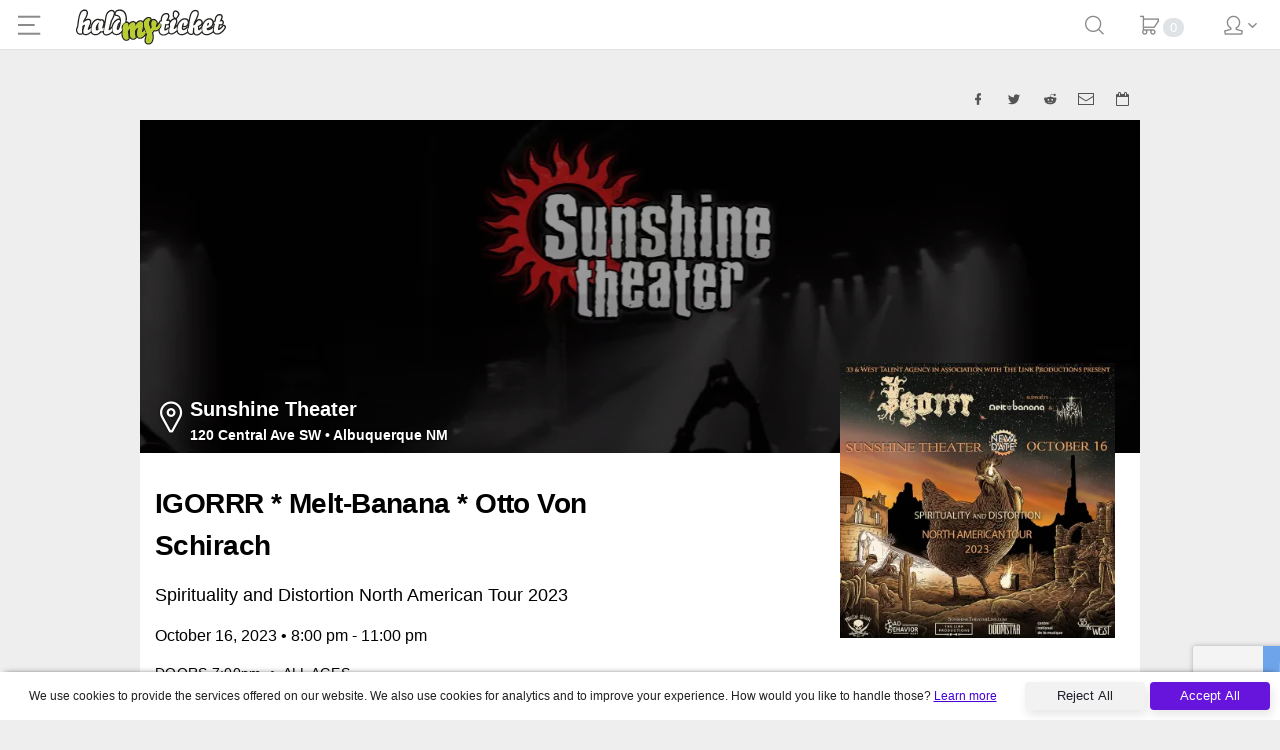

--- FILE ---
content_type: text/html; charset=UTF-8
request_url: https://holdmyticket.com/api/locations/geoip?_=1767430457075
body_size: 274
content:
{"continent_code":"NA","country_code":"USA","country_name":"USA","region":"NM","city":"Albuquerque","latitude":"35.0845","longitude":"-106.6511","dma_code":"","area_code":""}

--- FILE ---
content_type: text/html; charset=utf-8
request_url: https://www.google.com/recaptcha/api2/anchor?ar=1&k=6LecffMpAAAAAKz2KgOjZK2FTxX4hwyQqHc4H3az&co=aHR0cHM6Ly90aWNrZXRzLmhvbGRteXRpY2tldC5jb206NDQz&hl=en&v=7gg7H51Q-naNfhmCP3_R47ho&size=invisible&anchor-ms=20000&execute-ms=30000&cb=sbhpsjdcr22d
body_size: 48132
content:
<!DOCTYPE HTML><html dir="ltr" lang="en"><head><meta http-equiv="Content-Type" content="text/html; charset=UTF-8">
<meta http-equiv="X-UA-Compatible" content="IE=edge">
<title>reCAPTCHA</title>
<style type="text/css">
/* cyrillic-ext */
@font-face {
  font-family: 'Roboto';
  font-style: normal;
  font-weight: 400;
  font-stretch: 100%;
  src: url(//fonts.gstatic.com/s/roboto/v48/KFO7CnqEu92Fr1ME7kSn66aGLdTylUAMa3GUBHMdazTgWw.woff2) format('woff2');
  unicode-range: U+0460-052F, U+1C80-1C8A, U+20B4, U+2DE0-2DFF, U+A640-A69F, U+FE2E-FE2F;
}
/* cyrillic */
@font-face {
  font-family: 'Roboto';
  font-style: normal;
  font-weight: 400;
  font-stretch: 100%;
  src: url(//fonts.gstatic.com/s/roboto/v48/KFO7CnqEu92Fr1ME7kSn66aGLdTylUAMa3iUBHMdazTgWw.woff2) format('woff2');
  unicode-range: U+0301, U+0400-045F, U+0490-0491, U+04B0-04B1, U+2116;
}
/* greek-ext */
@font-face {
  font-family: 'Roboto';
  font-style: normal;
  font-weight: 400;
  font-stretch: 100%;
  src: url(//fonts.gstatic.com/s/roboto/v48/KFO7CnqEu92Fr1ME7kSn66aGLdTylUAMa3CUBHMdazTgWw.woff2) format('woff2');
  unicode-range: U+1F00-1FFF;
}
/* greek */
@font-face {
  font-family: 'Roboto';
  font-style: normal;
  font-weight: 400;
  font-stretch: 100%;
  src: url(//fonts.gstatic.com/s/roboto/v48/KFO7CnqEu92Fr1ME7kSn66aGLdTylUAMa3-UBHMdazTgWw.woff2) format('woff2');
  unicode-range: U+0370-0377, U+037A-037F, U+0384-038A, U+038C, U+038E-03A1, U+03A3-03FF;
}
/* math */
@font-face {
  font-family: 'Roboto';
  font-style: normal;
  font-weight: 400;
  font-stretch: 100%;
  src: url(//fonts.gstatic.com/s/roboto/v48/KFO7CnqEu92Fr1ME7kSn66aGLdTylUAMawCUBHMdazTgWw.woff2) format('woff2');
  unicode-range: U+0302-0303, U+0305, U+0307-0308, U+0310, U+0312, U+0315, U+031A, U+0326-0327, U+032C, U+032F-0330, U+0332-0333, U+0338, U+033A, U+0346, U+034D, U+0391-03A1, U+03A3-03A9, U+03B1-03C9, U+03D1, U+03D5-03D6, U+03F0-03F1, U+03F4-03F5, U+2016-2017, U+2034-2038, U+203C, U+2040, U+2043, U+2047, U+2050, U+2057, U+205F, U+2070-2071, U+2074-208E, U+2090-209C, U+20D0-20DC, U+20E1, U+20E5-20EF, U+2100-2112, U+2114-2115, U+2117-2121, U+2123-214F, U+2190, U+2192, U+2194-21AE, U+21B0-21E5, U+21F1-21F2, U+21F4-2211, U+2213-2214, U+2216-22FF, U+2308-230B, U+2310, U+2319, U+231C-2321, U+2336-237A, U+237C, U+2395, U+239B-23B7, U+23D0, U+23DC-23E1, U+2474-2475, U+25AF, U+25B3, U+25B7, U+25BD, U+25C1, U+25CA, U+25CC, U+25FB, U+266D-266F, U+27C0-27FF, U+2900-2AFF, U+2B0E-2B11, U+2B30-2B4C, U+2BFE, U+3030, U+FF5B, U+FF5D, U+1D400-1D7FF, U+1EE00-1EEFF;
}
/* symbols */
@font-face {
  font-family: 'Roboto';
  font-style: normal;
  font-weight: 400;
  font-stretch: 100%;
  src: url(//fonts.gstatic.com/s/roboto/v48/KFO7CnqEu92Fr1ME7kSn66aGLdTylUAMaxKUBHMdazTgWw.woff2) format('woff2');
  unicode-range: U+0001-000C, U+000E-001F, U+007F-009F, U+20DD-20E0, U+20E2-20E4, U+2150-218F, U+2190, U+2192, U+2194-2199, U+21AF, U+21E6-21F0, U+21F3, U+2218-2219, U+2299, U+22C4-22C6, U+2300-243F, U+2440-244A, U+2460-24FF, U+25A0-27BF, U+2800-28FF, U+2921-2922, U+2981, U+29BF, U+29EB, U+2B00-2BFF, U+4DC0-4DFF, U+FFF9-FFFB, U+10140-1018E, U+10190-1019C, U+101A0, U+101D0-101FD, U+102E0-102FB, U+10E60-10E7E, U+1D2C0-1D2D3, U+1D2E0-1D37F, U+1F000-1F0FF, U+1F100-1F1AD, U+1F1E6-1F1FF, U+1F30D-1F30F, U+1F315, U+1F31C, U+1F31E, U+1F320-1F32C, U+1F336, U+1F378, U+1F37D, U+1F382, U+1F393-1F39F, U+1F3A7-1F3A8, U+1F3AC-1F3AF, U+1F3C2, U+1F3C4-1F3C6, U+1F3CA-1F3CE, U+1F3D4-1F3E0, U+1F3ED, U+1F3F1-1F3F3, U+1F3F5-1F3F7, U+1F408, U+1F415, U+1F41F, U+1F426, U+1F43F, U+1F441-1F442, U+1F444, U+1F446-1F449, U+1F44C-1F44E, U+1F453, U+1F46A, U+1F47D, U+1F4A3, U+1F4B0, U+1F4B3, U+1F4B9, U+1F4BB, U+1F4BF, U+1F4C8-1F4CB, U+1F4D6, U+1F4DA, U+1F4DF, U+1F4E3-1F4E6, U+1F4EA-1F4ED, U+1F4F7, U+1F4F9-1F4FB, U+1F4FD-1F4FE, U+1F503, U+1F507-1F50B, U+1F50D, U+1F512-1F513, U+1F53E-1F54A, U+1F54F-1F5FA, U+1F610, U+1F650-1F67F, U+1F687, U+1F68D, U+1F691, U+1F694, U+1F698, U+1F6AD, U+1F6B2, U+1F6B9-1F6BA, U+1F6BC, U+1F6C6-1F6CF, U+1F6D3-1F6D7, U+1F6E0-1F6EA, U+1F6F0-1F6F3, U+1F6F7-1F6FC, U+1F700-1F7FF, U+1F800-1F80B, U+1F810-1F847, U+1F850-1F859, U+1F860-1F887, U+1F890-1F8AD, U+1F8B0-1F8BB, U+1F8C0-1F8C1, U+1F900-1F90B, U+1F93B, U+1F946, U+1F984, U+1F996, U+1F9E9, U+1FA00-1FA6F, U+1FA70-1FA7C, U+1FA80-1FA89, U+1FA8F-1FAC6, U+1FACE-1FADC, U+1FADF-1FAE9, U+1FAF0-1FAF8, U+1FB00-1FBFF;
}
/* vietnamese */
@font-face {
  font-family: 'Roboto';
  font-style: normal;
  font-weight: 400;
  font-stretch: 100%;
  src: url(//fonts.gstatic.com/s/roboto/v48/KFO7CnqEu92Fr1ME7kSn66aGLdTylUAMa3OUBHMdazTgWw.woff2) format('woff2');
  unicode-range: U+0102-0103, U+0110-0111, U+0128-0129, U+0168-0169, U+01A0-01A1, U+01AF-01B0, U+0300-0301, U+0303-0304, U+0308-0309, U+0323, U+0329, U+1EA0-1EF9, U+20AB;
}
/* latin-ext */
@font-face {
  font-family: 'Roboto';
  font-style: normal;
  font-weight: 400;
  font-stretch: 100%;
  src: url(//fonts.gstatic.com/s/roboto/v48/KFO7CnqEu92Fr1ME7kSn66aGLdTylUAMa3KUBHMdazTgWw.woff2) format('woff2');
  unicode-range: U+0100-02BA, U+02BD-02C5, U+02C7-02CC, U+02CE-02D7, U+02DD-02FF, U+0304, U+0308, U+0329, U+1D00-1DBF, U+1E00-1E9F, U+1EF2-1EFF, U+2020, U+20A0-20AB, U+20AD-20C0, U+2113, U+2C60-2C7F, U+A720-A7FF;
}
/* latin */
@font-face {
  font-family: 'Roboto';
  font-style: normal;
  font-weight: 400;
  font-stretch: 100%;
  src: url(//fonts.gstatic.com/s/roboto/v48/KFO7CnqEu92Fr1ME7kSn66aGLdTylUAMa3yUBHMdazQ.woff2) format('woff2');
  unicode-range: U+0000-00FF, U+0131, U+0152-0153, U+02BB-02BC, U+02C6, U+02DA, U+02DC, U+0304, U+0308, U+0329, U+2000-206F, U+20AC, U+2122, U+2191, U+2193, U+2212, U+2215, U+FEFF, U+FFFD;
}
/* cyrillic-ext */
@font-face {
  font-family: 'Roboto';
  font-style: normal;
  font-weight: 500;
  font-stretch: 100%;
  src: url(//fonts.gstatic.com/s/roboto/v48/KFO7CnqEu92Fr1ME7kSn66aGLdTylUAMa3GUBHMdazTgWw.woff2) format('woff2');
  unicode-range: U+0460-052F, U+1C80-1C8A, U+20B4, U+2DE0-2DFF, U+A640-A69F, U+FE2E-FE2F;
}
/* cyrillic */
@font-face {
  font-family: 'Roboto';
  font-style: normal;
  font-weight: 500;
  font-stretch: 100%;
  src: url(//fonts.gstatic.com/s/roboto/v48/KFO7CnqEu92Fr1ME7kSn66aGLdTylUAMa3iUBHMdazTgWw.woff2) format('woff2');
  unicode-range: U+0301, U+0400-045F, U+0490-0491, U+04B0-04B1, U+2116;
}
/* greek-ext */
@font-face {
  font-family: 'Roboto';
  font-style: normal;
  font-weight: 500;
  font-stretch: 100%;
  src: url(//fonts.gstatic.com/s/roboto/v48/KFO7CnqEu92Fr1ME7kSn66aGLdTylUAMa3CUBHMdazTgWw.woff2) format('woff2');
  unicode-range: U+1F00-1FFF;
}
/* greek */
@font-face {
  font-family: 'Roboto';
  font-style: normal;
  font-weight: 500;
  font-stretch: 100%;
  src: url(//fonts.gstatic.com/s/roboto/v48/KFO7CnqEu92Fr1ME7kSn66aGLdTylUAMa3-UBHMdazTgWw.woff2) format('woff2');
  unicode-range: U+0370-0377, U+037A-037F, U+0384-038A, U+038C, U+038E-03A1, U+03A3-03FF;
}
/* math */
@font-face {
  font-family: 'Roboto';
  font-style: normal;
  font-weight: 500;
  font-stretch: 100%;
  src: url(//fonts.gstatic.com/s/roboto/v48/KFO7CnqEu92Fr1ME7kSn66aGLdTylUAMawCUBHMdazTgWw.woff2) format('woff2');
  unicode-range: U+0302-0303, U+0305, U+0307-0308, U+0310, U+0312, U+0315, U+031A, U+0326-0327, U+032C, U+032F-0330, U+0332-0333, U+0338, U+033A, U+0346, U+034D, U+0391-03A1, U+03A3-03A9, U+03B1-03C9, U+03D1, U+03D5-03D6, U+03F0-03F1, U+03F4-03F5, U+2016-2017, U+2034-2038, U+203C, U+2040, U+2043, U+2047, U+2050, U+2057, U+205F, U+2070-2071, U+2074-208E, U+2090-209C, U+20D0-20DC, U+20E1, U+20E5-20EF, U+2100-2112, U+2114-2115, U+2117-2121, U+2123-214F, U+2190, U+2192, U+2194-21AE, U+21B0-21E5, U+21F1-21F2, U+21F4-2211, U+2213-2214, U+2216-22FF, U+2308-230B, U+2310, U+2319, U+231C-2321, U+2336-237A, U+237C, U+2395, U+239B-23B7, U+23D0, U+23DC-23E1, U+2474-2475, U+25AF, U+25B3, U+25B7, U+25BD, U+25C1, U+25CA, U+25CC, U+25FB, U+266D-266F, U+27C0-27FF, U+2900-2AFF, U+2B0E-2B11, U+2B30-2B4C, U+2BFE, U+3030, U+FF5B, U+FF5D, U+1D400-1D7FF, U+1EE00-1EEFF;
}
/* symbols */
@font-face {
  font-family: 'Roboto';
  font-style: normal;
  font-weight: 500;
  font-stretch: 100%;
  src: url(//fonts.gstatic.com/s/roboto/v48/KFO7CnqEu92Fr1ME7kSn66aGLdTylUAMaxKUBHMdazTgWw.woff2) format('woff2');
  unicode-range: U+0001-000C, U+000E-001F, U+007F-009F, U+20DD-20E0, U+20E2-20E4, U+2150-218F, U+2190, U+2192, U+2194-2199, U+21AF, U+21E6-21F0, U+21F3, U+2218-2219, U+2299, U+22C4-22C6, U+2300-243F, U+2440-244A, U+2460-24FF, U+25A0-27BF, U+2800-28FF, U+2921-2922, U+2981, U+29BF, U+29EB, U+2B00-2BFF, U+4DC0-4DFF, U+FFF9-FFFB, U+10140-1018E, U+10190-1019C, U+101A0, U+101D0-101FD, U+102E0-102FB, U+10E60-10E7E, U+1D2C0-1D2D3, U+1D2E0-1D37F, U+1F000-1F0FF, U+1F100-1F1AD, U+1F1E6-1F1FF, U+1F30D-1F30F, U+1F315, U+1F31C, U+1F31E, U+1F320-1F32C, U+1F336, U+1F378, U+1F37D, U+1F382, U+1F393-1F39F, U+1F3A7-1F3A8, U+1F3AC-1F3AF, U+1F3C2, U+1F3C4-1F3C6, U+1F3CA-1F3CE, U+1F3D4-1F3E0, U+1F3ED, U+1F3F1-1F3F3, U+1F3F5-1F3F7, U+1F408, U+1F415, U+1F41F, U+1F426, U+1F43F, U+1F441-1F442, U+1F444, U+1F446-1F449, U+1F44C-1F44E, U+1F453, U+1F46A, U+1F47D, U+1F4A3, U+1F4B0, U+1F4B3, U+1F4B9, U+1F4BB, U+1F4BF, U+1F4C8-1F4CB, U+1F4D6, U+1F4DA, U+1F4DF, U+1F4E3-1F4E6, U+1F4EA-1F4ED, U+1F4F7, U+1F4F9-1F4FB, U+1F4FD-1F4FE, U+1F503, U+1F507-1F50B, U+1F50D, U+1F512-1F513, U+1F53E-1F54A, U+1F54F-1F5FA, U+1F610, U+1F650-1F67F, U+1F687, U+1F68D, U+1F691, U+1F694, U+1F698, U+1F6AD, U+1F6B2, U+1F6B9-1F6BA, U+1F6BC, U+1F6C6-1F6CF, U+1F6D3-1F6D7, U+1F6E0-1F6EA, U+1F6F0-1F6F3, U+1F6F7-1F6FC, U+1F700-1F7FF, U+1F800-1F80B, U+1F810-1F847, U+1F850-1F859, U+1F860-1F887, U+1F890-1F8AD, U+1F8B0-1F8BB, U+1F8C0-1F8C1, U+1F900-1F90B, U+1F93B, U+1F946, U+1F984, U+1F996, U+1F9E9, U+1FA00-1FA6F, U+1FA70-1FA7C, U+1FA80-1FA89, U+1FA8F-1FAC6, U+1FACE-1FADC, U+1FADF-1FAE9, U+1FAF0-1FAF8, U+1FB00-1FBFF;
}
/* vietnamese */
@font-face {
  font-family: 'Roboto';
  font-style: normal;
  font-weight: 500;
  font-stretch: 100%;
  src: url(//fonts.gstatic.com/s/roboto/v48/KFO7CnqEu92Fr1ME7kSn66aGLdTylUAMa3OUBHMdazTgWw.woff2) format('woff2');
  unicode-range: U+0102-0103, U+0110-0111, U+0128-0129, U+0168-0169, U+01A0-01A1, U+01AF-01B0, U+0300-0301, U+0303-0304, U+0308-0309, U+0323, U+0329, U+1EA0-1EF9, U+20AB;
}
/* latin-ext */
@font-face {
  font-family: 'Roboto';
  font-style: normal;
  font-weight: 500;
  font-stretch: 100%;
  src: url(//fonts.gstatic.com/s/roboto/v48/KFO7CnqEu92Fr1ME7kSn66aGLdTylUAMa3KUBHMdazTgWw.woff2) format('woff2');
  unicode-range: U+0100-02BA, U+02BD-02C5, U+02C7-02CC, U+02CE-02D7, U+02DD-02FF, U+0304, U+0308, U+0329, U+1D00-1DBF, U+1E00-1E9F, U+1EF2-1EFF, U+2020, U+20A0-20AB, U+20AD-20C0, U+2113, U+2C60-2C7F, U+A720-A7FF;
}
/* latin */
@font-face {
  font-family: 'Roboto';
  font-style: normal;
  font-weight: 500;
  font-stretch: 100%;
  src: url(//fonts.gstatic.com/s/roboto/v48/KFO7CnqEu92Fr1ME7kSn66aGLdTylUAMa3yUBHMdazQ.woff2) format('woff2');
  unicode-range: U+0000-00FF, U+0131, U+0152-0153, U+02BB-02BC, U+02C6, U+02DA, U+02DC, U+0304, U+0308, U+0329, U+2000-206F, U+20AC, U+2122, U+2191, U+2193, U+2212, U+2215, U+FEFF, U+FFFD;
}
/* cyrillic-ext */
@font-face {
  font-family: 'Roboto';
  font-style: normal;
  font-weight: 900;
  font-stretch: 100%;
  src: url(//fonts.gstatic.com/s/roboto/v48/KFO7CnqEu92Fr1ME7kSn66aGLdTylUAMa3GUBHMdazTgWw.woff2) format('woff2');
  unicode-range: U+0460-052F, U+1C80-1C8A, U+20B4, U+2DE0-2DFF, U+A640-A69F, U+FE2E-FE2F;
}
/* cyrillic */
@font-face {
  font-family: 'Roboto';
  font-style: normal;
  font-weight: 900;
  font-stretch: 100%;
  src: url(//fonts.gstatic.com/s/roboto/v48/KFO7CnqEu92Fr1ME7kSn66aGLdTylUAMa3iUBHMdazTgWw.woff2) format('woff2');
  unicode-range: U+0301, U+0400-045F, U+0490-0491, U+04B0-04B1, U+2116;
}
/* greek-ext */
@font-face {
  font-family: 'Roboto';
  font-style: normal;
  font-weight: 900;
  font-stretch: 100%;
  src: url(//fonts.gstatic.com/s/roboto/v48/KFO7CnqEu92Fr1ME7kSn66aGLdTylUAMa3CUBHMdazTgWw.woff2) format('woff2');
  unicode-range: U+1F00-1FFF;
}
/* greek */
@font-face {
  font-family: 'Roboto';
  font-style: normal;
  font-weight: 900;
  font-stretch: 100%;
  src: url(//fonts.gstatic.com/s/roboto/v48/KFO7CnqEu92Fr1ME7kSn66aGLdTylUAMa3-UBHMdazTgWw.woff2) format('woff2');
  unicode-range: U+0370-0377, U+037A-037F, U+0384-038A, U+038C, U+038E-03A1, U+03A3-03FF;
}
/* math */
@font-face {
  font-family: 'Roboto';
  font-style: normal;
  font-weight: 900;
  font-stretch: 100%;
  src: url(//fonts.gstatic.com/s/roboto/v48/KFO7CnqEu92Fr1ME7kSn66aGLdTylUAMawCUBHMdazTgWw.woff2) format('woff2');
  unicode-range: U+0302-0303, U+0305, U+0307-0308, U+0310, U+0312, U+0315, U+031A, U+0326-0327, U+032C, U+032F-0330, U+0332-0333, U+0338, U+033A, U+0346, U+034D, U+0391-03A1, U+03A3-03A9, U+03B1-03C9, U+03D1, U+03D5-03D6, U+03F0-03F1, U+03F4-03F5, U+2016-2017, U+2034-2038, U+203C, U+2040, U+2043, U+2047, U+2050, U+2057, U+205F, U+2070-2071, U+2074-208E, U+2090-209C, U+20D0-20DC, U+20E1, U+20E5-20EF, U+2100-2112, U+2114-2115, U+2117-2121, U+2123-214F, U+2190, U+2192, U+2194-21AE, U+21B0-21E5, U+21F1-21F2, U+21F4-2211, U+2213-2214, U+2216-22FF, U+2308-230B, U+2310, U+2319, U+231C-2321, U+2336-237A, U+237C, U+2395, U+239B-23B7, U+23D0, U+23DC-23E1, U+2474-2475, U+25AF, U+25B3, U+25B7, U+25BD, U+25C1, U+25CA, U+25CC, U+25FB, U+266D-266F, U+27C0-27FF, U+2900-2AFF, U+2B0E-2B11, U+2B30-2B4C, U+2BFE, U+3030, U+FF5B, U+FF5D, U+1D400-1D7FF, U+1EE00-1EEFF;
}
/* symbols */
@font-face {
  font-family: 'Roboto';
  font-style: normal;
  font-weight: 900;
  font-stretch: 100%;
  src: url(//fonts.gstatic.com/s/roboto/v48/KFO7CnqEu92Fr1ME7kSn66aGLdTylUAMaxKUBHMdazTgWw.woff2) format('woff2');
  unicode-range: U+0001-000C, U+000E-001F, U+007F-009F, U+20DD-20E0, U+20E2-20E4, U+2150-218F, U+2190, U+2192, U+2194-2199, U+21AF, U+21E6-21F0, U+21F3, U+2218-2219, U+2299, U+22C4-22C6, U+2300-243F, U+2440-244A, U+2460-24FF, U+25A0-27BF, U+2800-28FF, U+2921-2922, U+2981, U+29BF, U+29EB, U+2B00-2BFF, U+4DC0-4DFF, U+FFF9-FFFB, U+10140-1018E, U+10190-1019C, U+101A0, U+101D0-101FD, U+102E0-102FB, U+10E60-10E7E, U+1D2C0-1D2D3, U+1D2E0-1D37F, U+1F000-1F0FF, U+1F100-1F1AD, U+1F1E6-1F1FF, U+1F30D-1F30F, U+1F315, U+1F31C, U+1F31E, U+1F320-1F32C, U+1F336, U+1F378, U+1F37D, U+1F382, U+1F393-1F39F, U+1F3A7-1F3A8, U+1F3AC-1F3AF, U+1F3C2, U+1F3C4-1F3C6, U+1F3CA-1F3CE, U+1F3D4-1F3E0, U+1F3ED, U+1F3F1-1F3F3, U+1F3F5-1F3F7, U+1F408, U+1F415, U+1F41F, U+1F426, U+1F43F, U+1F441-1F442, U+1F444, U+1F446-1F449, U+1F44C-1F44E, U+1F453, U+1F46A, U+1F47D, U+1F4A3, U+1F4B0, U+1F4B3, U+1F4B9, U+1F4BB, U+1F4BF, U+1F4C8-1F4CB, U+1F4D6, U+1F4DA, U+1F4DF, U+1F4E3-1F4E6, U+1F4EA-1F4ED, U+1F4F7, U+1F4F9-1F4FB, U+1F4FD-1F4FE, U+1F503, U+1F507-1F50B, U+1F50D, U+1F512-1F513, U+1F53E-1F54A, U+1F54F-1F5FA, U+1F610, U+1F650-1F67F, U+1F687, U+1F68D, U+1F691, U+1F694, U+1F698, U+1F6AD, U+1F6B2, U+1F6B9-1F6BA, U+1F6BC, U+1F6C6-1F6CF, U+1F6D3-1F6D7, U+1F6E0-1F6EA, U+1F6F0-1F6F3, U+1F6F7-1F6FC, U+1F700-1F7FF, U+1F800-1F80B, U+1F810-1F847, U+1F850-1F859, U+1F860-1F887, U+1F890-1F8AD, U+1F8B0-1F8BB, U+1F8C0-1F8C1, U+1F900-1F90B, U+1F93B, U+1F946, U+1F984, U+1F996, U+1F9E9, U+1FA00-1FA6F, U+1FA70-1FA7C, U+1FA80-1FA89, U+1FA8F-1FAC6, U+1FACE-1FADC, U+1FADF-1FAE9, U+1FAF0-1FAF8, U+1FB00-1FBFF;
}
/* vietnamese */
@font-face {
  font-family: 'Roboto';
  font-style: normal;
  font-weight: 900;
  font-stretch: 100%;
  src: url(//fonts.gstatic.com/s/roboto/v48/KFO7CnqEu92Fr1ME7kSn66aGLdTylUAMa3OUBHMdazTgWw.woff2) format('woff2');
  unicode-range: U+0102-0103, U+0110-0111, U+0128-0129, U+0168-0169, U+01A0-01A1, U+01AF-01B0, U+0300-0301, U+0303-0304, U+0308-0309, U+0323, U+0329, U+1EA0-1EF9, U+20AB;
}
/* latin-ext */
@font-face {
  font-family: 'Roboto';
  font-style: normal;
  font-weight: 900;
  font-stretch: 100%;
  src: url(//fonts.gstatic.com/s/roboto/v48/KFO7CnqEu92Fr1ME7kSn66aGLdTylUAMa3KUBHMdazTgWw.woff2) format('woff2');
  unicode-range: U+0100-02BA, U+02BD-02C5, U+02C7-02CC, U+02CE-02D7, U+02DD-02FF, U+0304, U+0308, U+0329, U+1D00-1DBF, U+1E00-1E9F, U+1EF2-1EFF, U+2020, U+20A0-20AB, U+20AD-20C0, U+2113, U+2C60-2C7F, U+A720-A7FF;
}
/* latin */
@font-face {
  font-family: 'Roboto';
  font-style: normal;
  font-weight: 900;
  font-stretch: 100%;
  src: url(//fonts.gstatic.com/s/roboto/v48/KFO7CnqEu92Fr1ME7kSn66aGLdTylUAMa3yUBHMdazQ.woff2) format('woff2');
  unicode-range: U+0000-00FF, U+0131, U+0152-0153, U+02BB-02BC, U+02C6, U+02DA, U+02DC, U+0304, U+0308, U+0329, U+2000-206F, U+20AC, U+2122, U+2191, U+2193, U+2212, U+2215, U+FEFF, U+FFFD;
}

</style>
<link rel="stylesheet" type="text/css" href="https://www.gstatic.com/recaptcha/releases/7gg7H51Q-naNfhmCP3_R47ho/styles__ltr.css">
<script nonce="9TwZWV8aCNKFz44EG0U-BA" type="text/javascript">window['__recaptcha_api'] = 'https://www.google.com/recaptcha/api2/';</script>
<script type="text/javascript" src="https://www.gstatic.com/recaptcha/releases/7gg7H51Q-naNfhmCP3_R47ho/recaptcha__en.js" nonce="9TwZWV8aCNKFz44EG0U-BA">
      
    </script></head>
<body><div id="rc-anchor-alert" class="rc-anchor-alert"></div>
<input type="hidden" id="recaptcha-token" value="[base64]">
<script type="text/javascript" nonce="9TwZWV8aCNKFz44EG0U-BA">
      recaptcha.anchor.Main.init("[\x22ainput\x22,[\x22bgdata\x22,\x22\x22,\[base64]/[base64]/bmV3IFpbdF0obVswXSk6Sz09Mj9uZXcgWlt0XShtWzBdLG1bMV0pOks9PTM/bmV3IFpbdF0obVswXSxtWzFdLG1bMl0pOks9PTQ/[base64]/[base64]/[base64]/[base64]/[base64]/[base64]/[base64]/[base64]/[base64]/[base64]/[base64]/[base64]/[base64]/[base64]\\u003d\\u003d\x22,\[base64]\\u003d\x22,\x22F0ElWzzDiXc9fcKBVjTCksO/wobCg8OGPsK0w4lXRMKLXsK5bXMaNj7DrAZ5w6MywpLDqsOhEcORScOTQXJ7UgbCtR4pwrbCqVnDtzlNWWkrw550csKjw4FQXRjChcO7X8KgQ8O+IsKTSkVWfA3Dg3DDucOIW8KeY8O6w5DClw7CncK1UDQYBHLCn8KtRhgSNmAkJ8Kcw7fDqQ/CvDDDlw48wrQIwqXDjibCiilNT8OPw6jDvnjDvsKEPQnCpz1gwpXDkMODwoVowpEoVcOewrPDjsO/[base64]/Dh2gjwo3DqxYcOcO1KMKVw7XDl8OFwrnDh8KRwpwNZcOhwrfCh8KMUsKFw7gYeMKHw4zCtcOAX8K/DgHCnzfDlsOhw69QZE0fQ8KOw5LCisKJwqxdw5xtw6ckwrp7wpsYw4ltGMK2M3IhwqXCv8OCwpTCrsKrcgE9wq3CsMOPw7V0QTrCgsOPwpUgUMKeZhlcIcKQOihTw65jPcOEHDJcTMKDwoVUDMKmWx3Cu2UEw612wo/DjcOxw5zCkWvCvcKwFMKhwrPCpMKnZiXDvcKEwpjCmTnCsGUTw7bDmB8Pw7xYfz/ChsKJwoXDjHDCn3XCksKvwqlfw68rw4IEwqkIwqfDhzw4NMOVYsONw6LCoitUw45hwp0ePsO5wrrCrzLCh8KTPcO9Y8KCwqfDgknDoDtCwozClMOrw6MfwqlXw53CssOdXSrDnEVwD1TCug3CkBDCuwxiPhLCvcK0NBxBwrDCmU3Dl8OBG8K/IUNrc8OyVcKKw5vCtkvClcKQMcOLw6PCqcKFw5NYKmLChMK3w7Few4fDmcOXL8KVbcKawrfDr8Oswp0MdMOwb8KTQ8Oawqwlw7ViSn17RRnChMKjF0/Dm8OIw4xtw4jDrsOsR0bDtkl9woTCgh4yEGQfIsKaasKFTWZow73DpkNNw6rCjgpYOMKdXTHDkMOqwqo2wplbwqoRw7PClsKkwpnDu0DCuE59w797dsObQ0jDl8O9P8OWHRbDjA0Mw63Cn0XCh8Ojw6rCkWdfFjnCv8K0w45cWMKXwodywq3DrDLDpS4Tw4o/w7s8wqDDnBJiw6YqH8KQcwpESivDksOleg3CqMOFwqBjwrdZw63CpcOzw5IrfcOzw7EcdzrDj8Ksw6Y7wpM9f8O0wpFBI8KBwo/[base64]/[base64]/CtS8yO8KmRcKYwrfDv2FVwq4zw5fDgMKCwrjCgWI/[base64]/CmizCnsK5w4/CuiJLw4Mqw7IKNsOww5LCgiB+wrcsW1Q7w5Z1N8OXOEzDhTpowqwEw4LCvgl8HU0Cwo8BDsONF0dTKMK1RMKyIWsSw6DDtcK1wrp2JljCljjCu0DDllRECSHCkj7DisKcfsOOwrMfRTA3w65iIQ7CqA9/Ow8TOltNPxoOwrVawpVaw5RbWsKaEsOmKFzDtQ18CwbCicKrwqPDs8OZwptqVsOfP3rCnVLDrmx/wql4UcOWUAVRw5otwrXDj8OWwod/XEkRw704b2/Du8KIdQk/XlFrZlhDYhRPwpNfwqTCiDATw6ACw6UawoU9w5Q6w6sBwosxw7bDhQzCtjlGw5jDlWtzISY4Z3wQwrttHVglbUXCusOXw7/[base64]/esKxw6kqAsKVHsK6wq0swpQqVMKvw5sowqLCo1oEc1Y2wp/Cj17Dl8KqA3bChMKywpEJwpDCtSPDkwUzw6oxGcKIwpQuw44wPlbDjcOyw5Fyw6XDuR3CpSl5PlTCtcK7DyQ/wp4rwq52TxvDgRfDv8OKw4sKw4zDq2UWw4Auwq1jNkDCgMKbwoUqwqw+wrF+w7diw7lmwrU6bCw6wpjCrF3DtMKBwpPDgUg/BMKew5XDh8KzOlUQMB/CicKFRiLDscOpM8OGwojCo1taCcK/wp4NAsO/wp15csKWB8K3dkFQwpPDr8OWwqrCp1MCw6B1w6bCijfDkMKqYn1NwpRVw4VqODDDp8OPX1HClRkjwrJ/w4g9YcO3Qi80w5bCgcKpNsK5w6VEw497VxwYOBLDhl17OsKsOBDCnMOGccK/[base64]/[base64]/Pk/CpMOVEsK6wocVHsKLdcKsw6Ysw7MuGRfDkSnDjV8+MsKGCnvCpUzDmXcKWSNcw4Bew6hkwp8bw73DmWfDsMKyw6dJUsKoJ07CrisPwr3DoMOeWn8RRMKhO8OgQDPDssKDCHF2w59gZcKETcKgBHJLNsO8w4fDpkRtwrkFwofCjT3CnTfClnoiYmnCucOiwrvCscORSn/CmcO7YRQ2O1oYw5bDj8KKZ8K2KRzCvsOoPS9sWzghw40QbcKswq7CnsODwqlMc8Odb0I4wpTCnyV/[base64]/[base64]/w4bDpxTCr17CpxBTw7Qqw7/DmE1SdT3DrjfDgsKSw5M/wqA3O8KNwpfDgUPDo8KOwplFw5nCl8K6w6HCnjjDuMKWw74eUsOcbS/CnsOTw6xRV0luw60uS8OXwqDCqG/DqsONw7/CqRfCocOjUFLDsmXCsT/CrhxcFcK/[base64]/CuX4ePsKxMcO+PSvCmMOkCwrCh8O8QGzCj8KzR0rDhsKfLQ7CrwnChzXCihTCgnvDmmIpw77Do8OyUsKww7o7wq9wwpnCrMKWKntRNCJYwpvDqMKPw7UewoTCl2HCgREHKWjCoMK9cjDDt8OOBm/Dk8K1H1bDkxbDp8OPBwHDkxrDjMKTwqxtbMO6LX1Dw7NhwrvCjcK3w4xCIyxmw7jCsMKQOsKWwp/Dm8Ktw41Bwp4tCSFBISHDgMKFdXnDmMOWwonCgHzCuhPCvsOyAsKAw5VAwqDCmnMxEQkTwqLDsk3Cm8Kzw6XCtHtSwrAaw7phUcOtwo7CrMKCCMKgwrN0w55Uw6UkZWd7OA3CvFzDvWTDscOdPMK8GjQkw750EsOhT1RQw6zDu8OHTSjCr8KhIU99W8KkS8OQHk/DjEMGwphwMnzClj0PGXHCgMKdOsOgw6nDunsgwooCw7Iewp3DuD8iw5/CqsK4w7gkwrbDvMK7w7oVTsOKwoDDkxciT8KaGcOOGg85w4Z5XhfDl8KWQ8KSw5s3S8KVR1fDr0rDu8Kgw5TDhcKOwrJVLMKge8O/wo/DksK+w459wpnDjEzCqcKFwpt2ESNrN01UwrPCqcOaScKfXMOyIxDCon/Co8KAw5BWwo4WB8KvCAlJwr/Dl8KdT3ZiWXrCksKfTV3ChH1lJ8KjF8KPZxQ4wovDjsOEwrzDmTceeMOIw4HCnMOPw6oNw5A2w6JwwrvDvcONVsO/JMOWw74Lw5xsJsK1D0Z/w5DCuRMyw6XCjRA9wqnDl1TDgAoww5LDt8KiwqZTfXDDscOmwoBcasOdaMO8w5UAOsOCKVcjbFbCvcKfQMKPHMOuaAsGZ8K8O8KaehdtEGnCt8Ozw5JLHcOiSF9LFEpYwr/CpsOhbjjCgQvDhnLDhz3ClMOywpAoAsKKwobCkWvCjcOnRgTDpA8/XBdLW8Kkd8KMRTrDoHZXw7YBVxfDpMK1w5/ChsOjOSJaw5fDq1V1TTLCrcKfwrHCtsKaw5vDh8KRwqDDlMO7wpljYm/[base64]/Di1QvwppNbUBmw6TCmjFbwrLCnMKeUcK1w7zDmCvDun55w5/DlBJXcz5VDFHDk2NQCcOLeDPDl8O/wrpnYzZ3wpIJwrhKPlXCtcK/d3pNJ1YfwoXCksO9EDHCiUjDkGIWZMO+VsKvwrspwrzDnsO/w5fCnMKfw6cFHsKQwpVAHMK7w4PCkRnChMOOwrXCsG5sw5bDnn3CqyrDnsOKWSDCsUoEw4rDmwA4w57Co8Kfw7bDpCTDuMKLw6J2wqHDrlvCjcK6HQMMw73DoC/DvsKPd8KAOsObHSPDqHRjQMOJRMOVP03CusOiw4U1WTjCtGwQa8Khw5/DhcKfDMOGOsODDsK0wq/Cj0vDpB7Dm8KAccOjwq54woHDuT5EaArDgz/[base64]/Dhg7CqVjDocO3XcKPTsO/dcO0wpHDucOiBkDCg0RHwrMYwpIzwrDCv8KlwqV5wpLChFkTel4JwrwZw4zDnx/DvEQgw6bCrikvDlTDtigFwrrCsG3DvsOVYUlaMcODw6fClMK7w5klPsKDw6jClj7CgiXDuW02w7Z0NVoPw6hQwoMcw7EGEsKsSz/[base64]/DsE0Uw6Vtw5HDoMKcFVzDqcK/ewfDv8O1wo/CvsODw5bCi8KvasOHKV/[base64]/[base64]/CmQkowobCvcKeNMO2w7zCtQLCpjDDmmrDtS7CusOsw47DsMKhw54lwqbDomfDssKSDihKw7sNwq/DvcO1wqnChMO6wqV3wprDrMKDI1TCm0PClU48P8O3RsOWMXN6LybDll5ow7Eiwr/Dv34MwpM3w7VPLCjDmsKIwq3DosOITsOCEcO1cF/DjQ7CtUvDsMKxEyfCrsKAHmwPwr3CuXrCncKOwpzDggHDlgM7wop0EMObPhMcwpQJMiXCnsKSwr9jw5EqegTDn2NMwq4BwqPDrFfDnsKpw71dNC7DhDjCv8KHOMKZw71Uw4YaIcOPw5bChFPCuBfDrsOJRsKRYVzDozMXCMOqIFM+w4HCv8O/[base64]/[base64]/[base64]/G8K9DgFtY8K/FQLCjcO5KQofwrkOfE5dwrDChMOIw4bDt8ODWW53wr8Fw6hnw5rDmQ0wwp4BwqDCp8ObX8Kww7/CikHCksKsPwZXacKHw47CtCQZZHzDgX/[base64]/[base64]/CoFnCqMOBwpMGZsOHe0HDrcOjcSlXwoxwQW/DqMKVw5PDnMOKwq5cesK5Dnsow6Qswplqw4fDl1QEMMObw43DusOgw5XClMKUwo/[base64]/CQEJwoXDjsKpQcO3w6LCv8OBwojDt8KfwoQswr5HKTJyRcOqw7vDsAoxwpzDh8KLf8Kqw7nDhcKNworDmsO3wr7DssKLwo7Cpy3DuD3CmMKpwod1WsOxwoslKybDmC0YaQ/[base64]/Cl1FxLEhkw6lpJ8KewqR4wq5Cw5nDvcKkccOiDTLCh2HDvGnCisOMSmc4w6vCs8OodUTDsVcFwrLCj8Kkw6PCt1wQwqMYNm3Cq8O8wpJcwr5pw547wqjCsBjDocOJJBDDlGsSPBXDiMOpw5XCusKWTnd+w4bDisORwoRhw5M/w4NAHBfCp0XDlMKowpjDk8K4w5x3w7TCu2fCgQxjw53Cp8KXS2Nbw58Cw47CtWVPWMOAU8KjfcOOV8OIwp3Dj33DpcOPwqPDsFs+HMKNAMKiMEPDlTtxScOUeMKswqTDlHYXBR/[base64]/DqMOvAsKIw5PCgTEYd8KJFGfDvEvCkxE+w49Mw4TCgQrDlhTDmwTCh1BVFMOkJMKnBcO4V1rDrsOvwpFhw6nDiMOBwrPCvcOxw5HCqMOrwq/CusObw50Wc3JIUmnCvMK/Cjh5woMkw7knwpzChjTCvMOICkbCggDCq2jClnFHaHHDlQ9KWw8Fw58Lw4olTQ/[base64]/DsyEMbsKaw7slw4XCmcOdZcOyDw7CghrCuU/[base64]/[base64]/OsK9ckfDtMOhQWjCphRYw5IJwqRzD1DDpklywrnCgMKewpAdw4cIwp3CmUtTT8K1wqQCwo4DwogmRXHCqHzCrXocw5fDm8Oxw6/CtGBRwoZ3K1jDqS/[base64]/LcO9OcOAw4/Csk/DssKqw5LCmhnDqULCtTPDhS7DqcOJwpl6McOgMMK4P8Kuw40+w4N4wpoXw4ZXwoVdwq41W3sZOcOHwrtKwoPDsC10LXMzw4nDvx8Gw6scwocWwrfCpsKXw4TCmRZ1w68eJ8KuHMOFTsK0a8K5SUXCiVZHaSVRwp/Cu8O1V8KAKQfDpcKBa8OYw5RXwrfCoy7CgcONw5vCmg/CucKewrTCggPDjnTChsKLw7zDncKkFMOhOMK9w7l9CsKawqwKw47Ck8OhC8OpwoLCkQ95wqTCtTQsw4Z7wr3CmxgwwqvDpsOUw75CJcK2bsKicBnCgzV/e0oqHMO5XcK8wqgLJ3zDohLClSjDg8OmwrnDjgsFwobDhHDCuwLChMOhEMO5VsKLwrXDuMOocMKBw4TCtcKYLMKCw6tKwrsxXsKzH8KnYsOAw6wCW0PCn8OXw7XDs0FVPVPCjMO0WsOnwoliGMOgw5jDoMKjwqPCu8KZwoDCrhfCvMKpG8KQIsK/cMOywqE6NsOiwqQKw5xlw5I1VUHDssKSf8OeIV/DvMKLwqXCqBUCw7s4FSpYwqnDvj7CosK9w5gfwoh3OXvCpsKrPsObfA0AGsO5w4fClmPDvlLClMKBecKHw7Rhw4/CphA4w6UiwqnDv8O9ZAw5w51vc8KoDsKvGy9Fw4jDqMKoPA52wobDvH0Cw7cfHsO6wo9hwppew7U9HsKMw4EWw4o7dS92SsORw484wpDCsyoVVm/ClgV6wq3CvMOJw6Q+w57CsE1lDMKxE8KHRA0ewqU2w4jDhMOtJMObwrwRw5BaVcKWw7U8aS1OP8KCHsK0w6/DmsOpNcOpXWHDi1EhGT8URWl5woXCoMO6CsKuDcO3w5jDiwfCg3HDjihOwo1Uw4LDlEwCJxZKQMOYVDMkw7rCp1nCrcKDwrpaw4LDnsKGwpLCqMOJw499wp/CiHtCw6LCgMKdw7fCssOWw6TDqnwrw5xtwo7DqMOBwovDi2PClMOCw6luDTgROmjDsWtJYE7DrQnDkFJNVMKcwqjDtF3Cj1hmPcKcw4UQCcKCHA/CucKFwqZ1IMOiJQXCtMO7wr/DmsOVwo3CjizCt2wYRi0yw77Dk8OGNsKQKWxrLMOow4Amw5vDtMO7w7LDrcKAwqnDjcKIEnvCj11FwpFvw5jDhMKCOEbDvGcWw7d1w4jCisKbw7HCrXVgwqrCgBQ/w79BL0fDgsKHw6LCl8OyLGZNWUBUwrfCjsOMJVrDsTsXw7XCg0xAwrDDq8OdN0vCmz/[base64]/w7gnw47DvxBJw648RBgyUcKiwoU7N8KOIDlHwrrDnMKSwqMSwqYtw4w3JcOGwonCgcO8GcOOeG9kwrnCpsK3w7vDvl7Cgi7ChsKfH8OsLC4CwojCqMOOwoBqPyJUwqDDqA7CosOyD8O8wqxWdk/DpCTCmT9+woRdXxpxwr0Ow5LDk8KwQHHClVfDvsOKYBXDnznCvMKlw65ywrHDisK3M2bDtRYxDijCtsOUwrXDgMKJwrhRe8K5fcOIwok7M3IcIsOBwoQdwoVXCzApN2oXeMOdw4AYZhchVHDDuMOQI8O6wpPDm0/[base64]/Coj/CssOOwq/CiRAPZ8Ozw43Ch8OgMmbDp8OmwpccwofDmMOiGcOMw6fCo8KiwrjCoMOtw5XClMOWE8Owwq/[base64]/CtMOEwpcOw5QGDMO5wrkhM2dnTcO4VjDCtz7CkcOowoBOw593wqnCuQvCu1EqWElMBMOswr7CgMO0wq0eW285wogTOlHCmlYTU2wCw7hDw5UCKcKrPMKTFmfCq8KYNcOFG8KQc3fDnXBlGDA0wpVUwoQ0NVUAOE4jw6bDsMO5K8OLwo3DqMOyd8K1wpbCkStFUsO/wqMXwqd/NWjDh0LDlMKcw5vCuMOxwqjDoV0Pw57DvWZfw54TZH1mTsKhWcKaGsOSw5jCvcKRw6fCnsKSBkEow5ZMCcOzwrPDo3c5W8O+W8O4AsOYwr/[base64]/CvMKkw7R/KsOqH2hvQcKtw4xjwo7DpcKJw7jDkhdFfMKnw43DncKxw79zwr5wcsKNX3PDvETDlMKBwrfClMKaw5QGwrHDrF7DoxTDjMOxwoNteisbbH3CqS3DmyXCj8O6w5/DqcO8XcO4VMO9w4osXsKuw5Vmw4B6wpocwrNlOMKjw7HCgiLCksKMb3UBFMKawpDCpRtSwp0zEcKNA8K0YAzCnV4IHRDCvDBgwpUpc8OhJcK1w4rDj27ChT7DssKITcOVwovDplHCoGrDs2/CgSwfB8KXwqHCjCMPwpRpw5nCrQR0AnAzOgMwwoLDu2XDuMOZTxjCssO6QD9SwpIgw7x8wrdtw6/Dq1IUw6fDnxHCmsOqI0vCt34QwrfCiS0EOUPCuwgAM8OBdFDDgyMNw6zDnMKSwrQld2DCsVU5LcKALsKswqjDug3Du3vDmcOQB8KUw4bCtcK4w4hZGVzCqsKCG8Kvw7JRAcOrw64Ww6jCrsKBPMKow7sHwqs4YsOrKmnCqsOqw4tnwo/Cl8K4w7nChMOXAy3DqMKxEy3CpGjCiUDCrsKJw5UwP8OKa2hdID9mN0c8w57CsScww63Dsm/[base64]/Ds8K+dsOswo5xbMK0w5JFIcO2w7NGKi/[base64]/[base64]/DocOrwpLCjcKaRHLCrRAbwovDh0bCsVHDn8OhDMOswoQtO8Kkw7MoeMOrw6guWX5KwosUwq3CnsO/[base64]/CncKjw69Bw5fCvsKYTMKLaMOcbnbDocOLcsKVwrovYyRuw4XDh8KcBFs6A8O5w5AXwrLCjcOyBsOaw7Ufw7QcM2Brw4RJw5U/[base64]/[base64]/CkXlPwpBIck94wr5BwoNBFkMCWcKFMcO3wo/DuMKUIHzCihpxJjDDqB7CkETCgMKFP8KcR0TDphxtY8KDwrHDpcKaw6VyfgN6wokyQz/CmnRhw4xBwrd4w7vDr3fDgMKMw57Du0TCvFAAwobClcOmXcOyPl7Dl8K9wr4lwofCr081c8KFQsKqwp0lwq0/wrUtXMK7SjRMwpPDo8KwwrfCiFPCqMOlwrMKwoxheydZw70NcW8ZZsKDw4XDshLClsOOWcOPwqJxwo/DtTxcw6jClcKSwoUbDMOabsOwwoxPw73CksKOOcKScRAiw6V0wpPCgcOkY8O4wonDg8O9w5fCrwVbMMODw7dBMg5Kw7zCgzXDh2HCqcKlehvCsgLCg8O8OREBVyYtRsObw6JfwrNQEi3DnDVKw4vCknlrwq7CvGrDqMONdSp5wqgsKWgYw4pUUMKoUcOEw7lgC8KXKX/Cjw1JPgPClMOBD8KED3YBClvDucO7ChvCg3DCkCHDk20twqTDkMO8esOvw4nDnMOkw7XDuGQow57DswbCrjHCmxN8w4s6w6nDo8OGw63Cr8OFYcKrw4zDk8O/wqXDl1JhWzbCu8KdFcO9woB8SSJkw7JLCkTDu8Kaw7nDmcOQLlHCnjnDhU7Cs8OOwpsrRAXDncONw5V5w5PDkkAlDsO5w64VDCTDoXpmwpvCpsOGJcKgYMK3w6FCZ8OAw77DmcO6w5NOTsOPw5LDkyx/W8KbwpjCuVDCvcKwdCBGV8OkccKbwo5bWcKRwpwXd0IQw413wpkVw4nCqjzDksKSayoqw5RAw7oRwrhCw6xTG8O3eMKeRsKCwpdkw5tkwpLCoU8pwpdXw73DqzjCgjZYTBl4w61PHMKzw6TCpMOEwpjDg8KAw4s6w591wohDwpI/w5zCqETDgMKtKMKrOnBvbMKOwpNhQMO/[base64]/[base64]/DMK0VMOOLXNVX8K/LCPDgi/CujktPg1/VsKIw5rCkUlOw4gkGA0Iw7t8M3/[base64]/w6fCjwZqw6JedsOiVQFcQsOJa8Klw6rCrQnCiGsnMnDDh8KQHW1eWUM9wpHDiMOQG8Ojw4Abw5k6PnRlXMK9XMKKw7zDksOaK8OQwrVJwrXDgy/CuMOEw4bDnAMTw6kowr/DosK2cjEoN8OqfcKCfcO0w4xLw7EBOnvDmXYnD8KdwoIxwobDpivCqSnDuBrCoMOOwqzCkcOwRDA2bcKQwrPDhcOBw6rCiMKzBWPCll/Dv8Owe8KCw59mwrzCncOBwrBdw69IYh4Iw7PDj8OLA8OSwp5JwoLDj2DCjhTCvsK5w6TDo8OfS8KCwpccwo3CmMKlwqRvwpnDowjDoi/DrHQzwrHCgGzCuR1sTsK0YcO4w5xjwonDmcOpbcKKCF0uKsOdw7vDkMOPw7jDucK5w7LCmsO1f8KoFTzCgmjDqcOqw7bCn8Odw5rCosKlJsOSw7oncklvG17Di8OfGcOCwrEiw5YLwrjDr8OPw58Ew7rDmMKbU8Okw7Nhw7EdS8O/XUDCmHHCmFpGw6LCocKlPB7CkhU9IHPCvcK2VcOUwot0w4/DpsObCAF8GsOFFmVtVsOie2DDkjJ0w53Cj25iwrjCvgXCsDI1wqcCwo3DlcOXwpHCiCsCbMKKdcKGamd5diTCkBDCtMKFwqPDlgsvw4zDvcK6LMKrF8OyBsKGwrvCoT3DkMKbw7gyw7JHwpbDrRXCggFrHcOuwqnDosKOwqkTTMOfworCj8OkHx/DpzfDjwLDpgwEelfCmMOewpdzf0XDgXUoBGAdw5Bzw7XCtz5NQcObw6xCYMK0SjgNw4V/T8Kfw6sewrdJPWUfbcO+wrgFUF3DscKwKMKlw6EtKcOIwqkuXFPDo1zCoRnDnyzDs1Rdw6AJecOQwpUQwpMyL2/Ck8OOBcKww5nDk1XDuF9jwqDDukLDlmjCiMODw6bCsRAYUHPDl8Opw6B1w4osUcK5ORfDocKwwpDDskAUGCzDs8Oew5xLE0LCi8OswohNw5bDm8KNd3pzGMKNw7Fgw6/[base64]/CnxDDnFvCp3IGX11APcK4JAnCoMOrwrwgJcOaH8OrwoXDljnCvsOESMOZw6U/wqA5NVgIw6hLwotqYsOseMOEC0Fhw5vCocOew5XCpMOYUMOTw7vDk8OHQcK2GxLCoCfDpBHCoGrDq8Orwq3DiMOKw5DCmCJDHXQqesOgw6fCqg9NwpRPayzDixzDt8Oawo/CqB/[base64]/w5PCnsOVRMKrwq1ZMyM4RcKtw5tIwohNSDdpQy7DnHnDtXcrw4fCnDpxBSA0w6x/wovDg8O4L8ONw7bClcOuFMOgEsOkwpZfwqrCjEt5wr1+wrNPOsONw5HCuMOPVULCv8Oswr9CbcOHwoTDlcKUUsOGwoVpTQvDlFsIw4TClCbDs8ONIMOIGRt7w73Cpmc9wrFLfsKyFmPCuMKpw5sNwp3CssKGcsOSw6xeFsKnIMOXw5s/w4JQw43CvsO8wrsPwrTCqMODwonDusKOF8OBw4cNU3NdTsK7an7CpEbCtQrDmMOiZF4ywqNyw7QRw4PCuitHwrXCm8KnwrU4E8OiwrTCtz0rwoJ+W0PCln9fw5xVJTxUXyPDsiFfZ1dDw5FVw4Vlw7zCkcObw5/DoWrDojZow7PCj2pIEjLDhsOLeTQww5tYTDXCksO5woLDokbDmsKiwrNmwr7DhMK9F8KFw4UMw5HDq8OkYsKpAsKBw4/Drj/ChsOVbsKZw6NQw6gHZcOJw58jwrEnw7/DlwnDtWrCrVhhYMK6EsKKN8Knw5IkaVAiIcKeeizCswBgOcKvwqZoERIowoHCsGzDssK1QsO2wp/DiETDncONw5PCtWwUw7nCqWHDrMKkw79zTcKbasOQw7TCqH1UE8KDw5U7AMO5w6pOwoVHOWNewpvCpsOpwpsmVcORw7jClxtES8KywrEtKcK6wrBbGcOdwpbCj3PChMOzTcOVdHLDuyEkwqzCokDDkDosw6VdSw5ub2Ryw5hUTjB1wr/DhzMPDMO+acKRMy1pKgLDocK8wq1nwrzDpz0uwrHDtjlGIMKYUMO6RHDCqSnDkcOpAMKZwpXDh8OBHcKISMK/[base64]/XmPDoMOVWB7DhsOUwo4zw5ZIeMOWRDlhTsOSGEVbw5F/wpwCwrHDisO2wrYsNgJQwpEjM8OqwpXDgXs7CUcSw6IrVFbDssOPw5hCwpQkwqfDhcKcw4EqwppJwpLDtcKew5PCtFbDlcKEditbPVxuw5VBwrpxRMO8w6XDj10NOxDDk8OVwrZawqkfbcK2wrlAfGjCmzpZwp8dwovCnSzChhw0w4LDhHzCnD/Cr8Oow6onLggDw7dAbcKgY8KBwrPCiUPCmCrCkjTDs8Otw7rDmMOQVsKyEsOXw4ZOwpQUOVxIeMOYHsKEw4hMSA1qGko/[base64]/Co3tFGMOdw6QSYlooN8O9FcKGRBbDpRHCmDorw5TCnlBgw5bDiyJPw5/Dhj59TQQZAGDCgMK0Fwl7VsKnfi0iwoMLHzwJG3FzFWpnwrPDm8Kiwp/DnXPDpxxiwrkiw7XCqlzCusOew6MzAgszJ8ONw4PDv1Rpw7/Dq8KHUQ/Dn8O5H8OVwpQJwoXCv2MBTy0NAlnCsWggF8Ofwq8tw6hqwqxOwrDCrsOrw6J3TFNOQsKmw7JgLMK3RcOKUz3DlnRbwo/CoQTCmcKtalfCosOCwpjCqQdjwrLCm8OAScKjwq/[base64]/Co1lsaAtVw5DCogQMVXFmFMOlN8Kkw5x/w63ChR7CunsWw4LDgx50w4PDnQ0KO8KJwr5Sw63DjMODw4bCsMKuHcOzwpnDnXsRw5cLw7tKO8KraMK2wo8xf8OtwoUIwrseAsOuw7IjPx/DqcOLwos0w5ssSsK1cMKOwq3Cn8OYXCMjcznCkgzCjADDqcKXCcOOwoHCt8OROg1fHRXCiBcGEhggM8Kcw40TwrojQH4fIsKRwrc5QMOYwrx0Q8OHw7Mnw7DDkRfCvwZYGsKjwojCjcOjw6XDj8OZw4rCvcKyw4/[base64]/[base64]/wqXDicOafDowW8KMw4fCknoHMk5cwonDr8KDw40RZwrCv8K3w7/[base64]/CkH09w6zDmSfDjcKUB3/CqsOZw5xmH8OwJcOzY2rDkBgPworDpzjCkMKxw5XDrMO9OWFDwoFdwrQXNMKdK8OWw5HCvSFtw6LDrnVlwprDngDChGc/[base64]/csKIf8Ofwqs3w4Jfw4pNwq3CunvCrVQLbsORw6R8w749NUlZwqghwqrDvsKCw7fDhl9IScKuw6DDqkJjwpXDmcO3ecOdbnPCqWvDtADCr8KXcmPDu8K2XMKPw4VZfR08d1DCpcOtfBzDrB82OD1zH3LCijLCoMK/MMKge8KzWyTDjAjCkmHDtWVqwo4WasOHa8OEwrTCo2kVRnvCvMOqFBpAw7RSwqk+w6kUHyoiwph7LhHCngbCqAd7wpbCosKTwrptw6LDosOWT1gSfcKmWMO/wo1sYsKmw7hpCDsYw6zChiAcbcOeH8KbBcOVwqcmbMK0w7jCiw4gPSU3dsO7LsKXw55KEVrDq14CdsO+w7nDqlXDjH5Rw5XDihrCvMKjw67DngwITVp0FMOYw7wuE8KIwpzDvsKlwprDlhIiw49AWndYIMOgw5DCmGA1R8Kewr/Cp195BjrCnysScsO1FsK2a07DgcOHbcKIw48rwrzCghvDsyBgYhtJI2XDg8OcE1LDncKZAsKOdH5GNsK/w6NvW8KkwrdHw7PChizCh8KaNkbCnxrDk1fDv8Kvw5FyYcKKwrnCr8OUM8KCw7LDm8OIw7ZVwoHDo8OKAwgow4bDuF0Dei3Cr8Ocf8OXdR8WbsK2FsKaZmAtw5kjTyTDlzvDsErCm8KvPMOOEMK7w5h+UGhUw7FVP8ORdUkIDy/CpcK3w5Z0S0Jhwrcdw6TDnTvCt8OPw5vDuhIhKBR9bXEKwpRgwr9Yw4kpOcORfMOmacKsUXIrND3Cl1IZXsKuaU8LwqHChBpbwrfDilHClnHDmMKKw6fCjcOFJsOPVsKxLkbDs3zCo8OGw73DlcK5IibCo8O2bcKGwofDrx/[base64]/[base64]/ZsORw5vDl8OGR3Vrw6TDhcKbw7B0wo7Cg0PCmcOqw70bwpVgw7/Dq8OVw68WXQDCqgwgwqEHw5LDv8OBwrEyB25WwqRpw7bDnyTCn8OOw5o6woNawphba8O1wpPClHhqw4EfAXhXw6jDjU/CpyJkw6czw7rCiEDCiDrChsOTwrR1KcOOw6TCnU02fsO0w6IRw55JQMK2DcKKw5pzankpw7sGwpgdaQ9kw5RSwpBdwoABw6InMEcIXydlw70hDkw5AsKmFW3CnGwKAU1Sw6JIYMK8VH3DvXXDvX9tenHDsMK/wq5gTSjCmU/[base64]/CocKrbDzCny8tJ8K1bEzCo8O/w48+D8KUwrN5EcK+QcKRw7XDu8K5w7DCv8O/w59lQ8KHwrQfJBE/[base64]/DlnbDmwzCrMOvCWthwqPDocOWw5TDnR7Cl8KGDMOow7xLwrgkfghvL8Kyw4vChsOWw5/Cq8K8ZsOGbhTCtTlZwrnCl8OvNMKmwqFIw5gFOsOFw5AhdXzCocKvwpxZfcOENGHDtsKMUS48KGEjETvDplkibU3DjcOaV2tXfcKcUsKswqbCtWrCrsOgw7MVw7rCmBzDp8KNF2/[base64]/Dh2Iuw4zCjsKKW1IWVknCkcKRT8O/w5XDksKlG8K3w4kgC8OwJ2rDuQHCr8K3TsOwwoDCp8KWwpU1WjtWwrtYby7CkcOXw79bfiLDui3DqsKDw5tlQGoow4nCvQovwo4/ADfCk8KWw7bDmkMSw4FjwofDvxXDuxw9w6TDnQ/CmsKew5YBFcKrwqPCmjnClkvDlsO9wqcUVBgWwowjw7Q2acO8WsKLwpTCu1nClDrDhcOceh5TKMKNwojCo8KlwqbCocKMeSoeRBDClB/Dr8K+YVQMZcOwT8Ozw4DCmcOLMMKcwrVXYcKJwpBGFMOOw7/Dvwlnw6LCrsKcVMOfw7AywpVxw5TCmsOPT8KAwoxCw5jDrcOVCg/DgVV0wofCrMOeSgLCkznCosOcT8OvPVfDvcKGcMO6Gw0QwrUDE8K+bk87wp9OajgZwpgZwp5JOsKAO8OMw4d5ZAXDrmTClUQ8w7jDjsO3woUTecOTw53CtQ/[base64]/Cql5yw7pwJiTCh8Oywq7DmkXDgMOYwqhPw6ZIG0nCqn4vb3jCn3PCvMKjHsO7KsKRwrbCuMO5w4t6BMKfwoRObBfCusKOY1DCu2RucFnCl8Oxw7LDtsOxwoVkwpLCnsOZw7pCw4dpw685w7vCrj1Xw4s8wooTw54/[base64]/b3jDpcO2L8OgXcKgwoMmwqvDoTZXw6PCnsKcR8OlLzDDk8KnwrpbLQDCjsKKZ2d+wrYmVsOewr0fw5DCgCHCryrChV3DosOOJ8KfwpnDiT3DjMKtwqHDjBBVJsKFYsKBw7HDnVfDncK6YsKFw7fCpcKXGwp+wrzChGPDsj7DvEhjXcOdW1Fof8Kaw5rCucKOMxI\\u003d\x22],null,[\x22conf\x22,null,\x226LecffMpAAAAAKz2KgOjZK2FTxX4hwyQqHc4H3az\x22,0,null,null,null,1,[21,125,63,73,95,87,41,43,42,83,102,105,109,121],[-1442069,124],0,null,null,null,null,0,null,0,null,700,1,null,0,\[base64]/tzcYADoGZWF6dTZkEg4Iiv2INxgAOgVNZklJNBoZCAMSFR0U8JfjNw7/vqUGGcSdCRmc4owCGQ\\u003d\\u003d\x22,0,0,null,null,1,null,0,0],\x22https://tickets.holdmyticket.com:443\x22,null,[3,1,1],null,null,null,1,3600,[\x22https://www.google.com/intl/en/policies/privacy/\x22,\x22https://www.google.com/intl/en/policies/terms/\x22],\x22T/myl3/xOQn58qwvsb7cSASre8g25n9FRc+6gWNiUlU\\u003d\x22,1,0,null,1,1767434058127,0,0,[23,132],null,[47,34],\x22RC-amyxjfDvKUsuZw\x22,null,null,null,null,null,\x220dAFcWeA7jkx6EbTwV1AK6GFpOQrotasmDiDnErGRPE6nKRunkxlRvIuKUh0sER_STU90ZybciDVVKTr_XskUNRUa01kbuNzJauA\x22,1767516858167]");
    </script></body></html>

--- FILE ---
content_type: text/css
request_url: https://tickets.holdmyticket.com/dist/vite/assets/app-CEHuPfGp.css
body_size: 2904
content:
.seat[data-v-010db9a8]:not(.unavailable){cursor:pointer}.seat.unavailable[data-v-010db9a8],.seat.unavailable .seat-shape[data-v-010db9a8]{cursor:not-allowed}.seat:not(.unavailable) .seat-shape[data-v-010db9a8]:hover{filter:brightness(1.2)}.seat.selected .seat-shape[data-v-010db9a8]{stroke:#000;stroke-width:.75}.seat-decorator[data-v-010db9a8]{pointer-events:none;text-anchor:middle;dominant-baseline:middle;font-weight:700}.seat-decorator.handicap-checkmark[data-v-010db9a8]{dominant-baseline:unset}.seat-checkmark[data-v-010db9a8]{font-size:12px}.seat-tooltip[data-v-24d298d5]{position:fixed;padding:4px 8px;border-radius:4px;white-space:nowrap;pointer-events:auto;z-index:99;width:300px;max-width:calc(100% - 1rem);background:var(--color-light, #fff);color:var(--color-dark, #000);border:1px solid black;border-top-width:5px}.seat-info[data-v-24d298d5]{display:flex;flex-wrap:nowrap;gap:.25em;text-align:center;justify-content:space-around}.ticket-info[data-v-24d298d5]{display:flex;gap:.5em;justify-content:center;align-items:center;margin-top:.5em;padding:.5rem;background-color:#0000000d;border-radius:4px}.seat-accessibility[data-v-24d298d5]{display:flex;gap:.5em;justify-content:flex-start;align-items:flex-start;margin-top:.5em;padding:.5rem;background-color:#0000000d;border-radius:4px}.seat-accessibility small[data-v-24d298d5]{display:inline-block;margin-top:.25em;white-space:break-spaces;line-height:1.15em}.accessibility-icon[data-v-24d298d5]{width:1.5rem;height:1.5rem;margin-right:.5rem;flex-shrink:0;background-color:#00f;border-radius:50%;color:#fff;padding:.2rem;box-sizing:border-box;display:flex;align-items:center;justify-content:center}.accessibility-icon svg[data-v-24d298d5]{width:100%;height:100%}.seat-info div[data-v-24d298d5]{display:flex;align-items:center;flex-direction:column}.seat-info div span[data-v-24d298d5]:first-of-type{color:var(--color-text-lighten2, #696969);font-size:.9rem;text-transform:uppercase;font-weight:600}.seat-info div span[data-v-24d298d5]:last-of-type{font-weight:700;font-size:1.3rem}ticket-info div[data-v-24d298d5]{display:flex;align-items:center}ticket-info div>span[data-v-24d298d5]:nth-of-type(2n){margin-left:.5rem;font-weight:700}.ticket-list[data-v-24d298d5]{margin:.75em 0 0;padding-top:.75em;max-height:200px;overflow-y:auto;border-top:1px solid var(--color-border, #ccc)}.ticket-list div[data-v-24d298d5]:not(:last-of-type){margin-bottom:.5em}.ticket-list .ticket-description[data-v-24d298d5]{display:block;padding-right:.5rem;font-weight:700;font-size:1rem;width:100%;overflow:hidden;text-overflow:ellipsis;padding-right:10px}.ticket-list .ticket-price[data-v-24d298d5]{text-align:right}.fade-seat-tooltip-enter-active[data-v-24d298d5],.fade-seat-tooltip-leave-active[data-v-24d298d5]{transition:opacity .2s ease}.fade-seat-tooltip-enter-from[data-v-24d298d5],.fade-seat-tooltip-leave-to[data-v-24d298d5]{opacity:0}.viewbox-controls[data-v-556d447d]{position:absolute;top:0;right:0;display:grid;grid-template-columns:1fr;grid-template-rows:repeat(5,auto);justify-content:center;align-items:center;margin-top:1rem;margin-right:1rem;z-index:9}.zoom-controls[data-v-556d447d]{display:flex;flex-direction:column;border:1px solid #ccc;border-radius:4px;overflow:hidden}.zoom-controls button[data-v-556d447d]{border:0;border-radius:0}.zoom-controls .zoom-in[data-v-556d447d]{border-bottom:1px solid #ccc;border-bottom-left-radius:0;border-bottom-right-radius:0}button[data-v-556d447d]{aspect-ratio:1;width:100%;min-width:3rem;text-align:center}.pan-up[data-v-556d447d]{grid-column:2;grid-row:1}.pan-left[data-v-556d447d]{grid-column:1;grid-row:2;margin-left:auto;margin-right:0}.pan-center[data-v-556d447d]{grid-column:2;grid-row:2;text-align:center;opacity:.3}.pan-right[data-v-556d447d]{grid-column:3;grid-row:2}.pan-down[data-v-556d447d]{grid-column:2;grid-row:3}.zoom-speed-minus[data-v-556d447d]{grid-column:1;grid-row:4}.zoom-speed-plus[data-v-556d447d]{grid-column:3;grid-row:4}.zoom-speed[data-v-556d447d]{grid-column:2;grid-row:4}.zoom-in[data-v-556d447d]{grid-column:3;grid-row:5}.zoom-out[data-v-556d447d]{grid-column:1;grid-row:5}button[data-v-556d447d]{padding:.5rem 1rem;font-size:.875rem;border:1px solid #ccc;border-radius:4px;background:#f8f8f8;cursor:pointer;transition:background .2s ease}button[data-v-556d447d]:hover{background:#e0e0e0}[data-v-706a5cd2] polygon,[data-v-706a5cd2] path,[data-v-706a5cd2] rect{fill:inherit!important}.status-unavailable[data-v-706a5cd2]{cursor:not-allowed!important}.zone[data-v-706a5cd2]{cursor:pointer}.zone-tooltip[data-v-10b96ba8]{position:fixed;padding:1em;border-radius:4px;white-space:nowrap;pointer-events:none;z-index:99}.tooltip-content[data-v-10b96ba8]{display:block;width:100%;max-width:17.857rem;position:relative}.fade-zone-tooltip-enter-active[data-v-10b96ba8],.fade-zone-tooltip-leave-active[data-v-10b96ba8]{transition:opacity .2s ease}.fade-zone-tooltip-enter-from[data-v-10b96ba8],.fade-zone-tooltip-leave-to[data-v-10b96ba8]{opacity:0}.zone-info[data-v-10b96ba8]{display:grid;grid-template-columns:1fr 1fr;gap:.125em .5em;min-width:9.64rem}.zone-status[data-v-10b96ba8]{grid-column:1 / -1;font-weight:700;text-align:center;text-transform:uppercase}.ga[data-v-10b96ba8]{color:#00e7a2}.soldout[data-v-10b96ba8]{color:var(--color-error, #fe3838)}.mini-map-wrapper[data-v-0035be54]{position:absolute;top:1rem;right:6rem;padding:1rem;border:none;border-radius:4px;background:#3336;cursor:default;box-sizing:content-box;display:flex;justify-content:center;align-items:center;max-width:none;max-height:none}.mini-map-svg[data-v-0035be54]{display:block}.animated-loader[data-v-b675f057]{display:flex;justify-content:center;align-items:center;width:100%;height:100%}img[data-v-b675f057]{width:100%;height:auto;max-width:100px;max-height:100px;animation:rotate-b675f057 1.5s linear infinite}.loader-rotate[data-v-b675f057]{animation:rotate-b675f057 1.5s linear infinite}.loader-bounce[data-v-b675f057]{animation:bounce-b675f057 1s infinite}.loader-pulse[data-v-b675f057]{animation:pulse-b675f057 1.5s infinite}@keyframes rotate-b675f057{0%{transform:rotate(0)}to{transform:rotate(360deg)}}@keyframes bounce-b675f057{0%,20%,50%,80%,to{transform:translateY(0)}40%{transform:translateY(-30px)}60%{transform:translateY(-15px)}}@keyframes pulse-b675f057{0%,to{transform:scale(1)}50%{transform:scale(1.1)}}.chart[data-v-1fa1fb54]{cursor:grab;will-change:transform;shape-rendering:auto;-webkit-user-select:none;user-select:none}.seat-chart[data-v-1fa1fb54]{position:relative;width:100%}.loading[data-v-1fa1fb54]{position:absolute;inset:0;background:#fffc;display:flex;align-items:center;justify-content:center;z-index:10}.loading .label[data-v-1fa1fb54]{background:#fff;padding:1em;border-radius:4px}.seat-chart-controls[data-v-1fa1fb54]{position:absolute;top:0;right:0;z-index:1}#canvas-wrapper[data-v-1fa1fb54]{position:relative;background:#fafafa;height:calc(100vh - var(--nav-height, 50px));height:calc(100dvh - var(--nav-height, 50px))}.chart[data-v-1fa1fb54]{position:absolute;top:0;left:0;width:100%;height:100%}.seat-canvas[data-v-1fa1fb54],.seat-bg[data-v-1fa1fb54],.zones-overlay[data-v-1fa1fb54]{position:absolute;top:0;left:0;width:100%;height:100%;-webkit-user-select:none;user-select:none}.seat-bg svg[data-v-1fa1fb54]{width:100%;height:100%;pointer-events:auto}.zones-overlay[data-v-1fa1fb54]{pointer-events:auto}.seats-overlay[data-v-1fa1fb54]{position:absolute;top:0;left:0;width:100%;height:100%;pointer-events:visiblePainted;z-index:2}.seat[data-v-1fa1fb54]{cursor:pointer}.seat[data-v-1fa1fb54]:hover{opacity:.8}#tooltip[data-v-1fa1fb54]{position:fixed;background:#000c;color:#fff;padding:.5em;border-radius:4px;pointer-events:none;display:none;z-index:20}[data-v-1fa1fb54] .fade-mini-map-enter-active,[data-v-1fa1fb54] .fade-mini-map-leave-active{transition:opacity .3s ease}[data-v-1fa1fb54] .fade-mini-map-enter-from,[data-v-1fa1fb54] .fade-mini-map-leave-to{opacity:0}[data-v-1fa1fb54] .fade-mini-map-enter-to,[data-v-1fa1fb54] .fade-mini-map-leave-from{opacity:1}.flex{display:flex}.flex-row{flex-direction:row}.flex-row-reverse{flex-direction:row-reverse}.flex-column{flex-direction:column}.flex-column-reverse{flex-direction:column-reverse}.flex-wrap{flex-wrap:wrap}.flex-wrap-reverse{flex-wrap:wrap-reverse}.flex-nowrap{flex-wrap:nowrap}.flex-fill{flex:1 1 auto}.flex-grow-0{flex-grow:0}.flex-grow-1{flex-grow:1}.flex-shrink-0{flex-shrink:0}.flex-shrink-1{flex-shrink:1}.align-center{align-items:center}.align-start{align-items:flex-start}.align-end{align-items:flex-end}.align-baseline{align-items:baseline}.justify-center{justify-content:center}.justify-start{justify-content:flex-start}.justify-end{justify-content:flex-end}.justify-between{justify-content:space-between}.justify-around{justify-content:space-around}#vue-app form .form-input:has(span[role=alert]) input{border-color:var(--color-error);border-bottom-left-radius:0;border-bottom-right-radius:0;background-color:var(--color-error-input-bg)}#vue-app form input{width:100%;padding:.5rem;margin-bottom:1rem;border:1px solid #ccc;border-radius:4px}#vue-app form input+span{display:block;margin-top:-1rem;margin-bottom:1rem;padding:.2rem .75rem;background:var(--color-error, #f00);color:var(--color-error-text, #fff)!important;font-weight:400!important;border-bottom-left-radius:4px;border-bottom-right-radius:4px}#vue-app form label{color:var(--color-text, #fff)}:root{--factor: .5}#vue-app{--color-primary: #007bff;--color-secondary: #6c757d;--color-success: #28a745;--color-danger: #dc3545;--color-warning: #ffc107;--color-info: #17a2b8;--color-light: #f8f9fa;--color-dark: #343a40;--color-text: #333;--color-error: #dc3545;--color-error-input-bg: #f5dcdf;--color-error-text: #fff;--color-white: #fff;--color-black: #000;--color-light: var(--color-white);--color-dark: var(--color-black)}.theme-dark #vue-app{--color-light: var(--color-dark);--color-dark: var(--color-light)}.p-1{padding:1rem}.p-2{padding:2rem}[class^=mb-]{--factor: .5}.mt-1{margin-top:calc(1 * var(--factor) * 1rem)}.mt-2{margin-top:calc(2 * var(--factor) * 1rem)}.mt-3{margin-top:calc(3 * var(--factor) * 1rem)}.mt-4{margin-top:calc(4 * var(--factor) * 1rem)}.mt-5{margin-top:calc(5 * var(--factor) * 1rem)}.mt-6{margin-top:calc(6 * var(--factor) * 1rem)}.mt-7{margin-top:calc(7 * var(--factor) * 1rem)}.mt-8{margin-top:calc(8 * var(--factor) * 1rem)}.mt-9{margin-top:calc(9 * var(--factor) * 1rem)}.mt-10{margin-top:calc(10 * var(--factor) * 1rem)}.mb-1{margin-bottom:calc(1 * var(--factor) * 1rem)}.mb-2{margin-bottom:calc(2 * var(--factor) * 1rem)}.mb-3{margin-bottom:calc(3 * var(--factor) * 1rem)}.mb-4{margin-bottom:calc(4 * var(--factor) * 1rem)}.mb-5{margin-bottom:calc(5 * var(--factor) * 1rem)}.mb-6{margin-bottom:calc(6 * var(--factor) * 1rem)}.mb-7{margin-bottom:calc(7 * var(--factor) * 1rem)}.mb-8{margin-bottom:calc(8 * var(--factor) * 1rem)}.mb-9{margin-bottom:calc(9 * var(--factor) * 1rem)}.mb-10{margin-bottom:calc(10 * var(--factor) * 1rem)}.d-block{display:block}.text-center{text-align:center}.w-100{width:100%}.white-space-wrap{white-space:wrap}


--- FILE ---
content_type: text/css
request_url: https://use.fortawesome.com/kits/ba12e8a4/publications/130685/woff2.css
body_size: 10167
content:
@font-face{font-family:Hmtfront;src:url([data-uri]) format('woff2');font-weight:400;font-style:normal}.fi{display:inline-block;font:normal normal normal 14px/1 Hmtfront;font-size:inherit;text-rendering:auto;-webkit-font-smoothing:antialiased;-moz-osx-font-smoothing:grayscale}.fi-lg{font-size:1.33333333em;line-height:.75em;vertical-align:-15%}.fi-2x{font-size:2em}.fi-3x{font-size:3em}.fi-4x{font-size:4em}.fi-5x{font-size:5em}.fi-fw{width:1.28571429em;text-align:center}.fi-ul{padding-left:0;margin-left:2.14285714em;list-style-type:none}.fi-ul>li{position:relative}.fi-li{position:absolute;left:-2.14285714em;width:2.14285714em;top:.14285714em;text-align:center}.fi-li.fi-lg{left:-1.85714286em}.fi-border{padding:.2em .25em .15em;border:solid .08em #eee;border-radius:.1em}.pull-right{float:right}.pull-left{float:left}.fi.pull-left{margin-right:.3em}.fi.pull-right{margin-left:.3em}.fi-spin{-webkit-animation:fi-spin 2s infinite linear;animation:fi-spin 2s infinite linear}.fi-pulse{-webkit-animation:fi-spin 1s infinite steps(8);animation:fi-spin 1s infinite steps(8)}@-webkit-keyframes fi-spin{0%{-webkit-transform:rotate(0);transform:rotate(0)}100%{-webkit-transform:rotate(359deg);transform:rotate(359deg)}}@keyframes fi-spin{0%{-webkit-transform:rotate(0);transform:rotate(0)}100%{-webkit-transform:rotate(359deg);transform:rotate(359deg)}}.fi-rotate-90{-webkit-transform:rotate(90deg);-ms-transform:rotate(90deg);transform:rotate(90deg)}.fi-rotate-180{-webkit-transform:rotate(180deg);-ms-transform:rotate(180deg);transform:rotate(180deg)}.fi-rotate-270{-webkit-transform:rotate(270deg);-ms-transform:rotate(270deg);transform:rotate(270deg)}.fi-flip-horizontal{-webkit-transform:scale(-1,1);-ms-transform:scale(-1,1);transform:scale(-1,1)}.fi-flip-vertical{-webkit-transform:scale(1,-1);-ms-transform:scale(1,-1);transform:scale(1,-1)}:root .fi-flip-horizontal,:root .fi-flip-vertical,:root .fi-rotate-180,:root .fi-rotate-270,:root .fi-rotate-90{filter:none}.fi-stack{position:relative;display:inline-block;width:2em;height:2em;line-height:2em;vertical-align:middle}.fi-stack-1x,.fi-stack-2x{position:absolute;left:0;width:100%;text-align:center}.fi-stack-1x{line-height:inherit}.fi-stack-2x{font-size:2em}.fi-inverse{color:#fff}.fi-user-male:before{content:'\f000'}.fi-shopping-cart:before{content:'\f001'}.fi-hamburger-slant:before{content:'\f002'}.fi-calendar-o:before{content:'\f003'}.fi-search:before{content:'\f004'}.fi-close:before{content:'\f005'}.fi-thumbs-up:before{content:'\f006'}.fi-bookmark:before{content:'\f007'}.fi-book-open:before{content:'\f00a'}.fi-link:before{content:'\f00b'}.fi-arrow-right:before{content:'\f00c'}.fi-question-mark:before{content:'\f00d'}.fi-money:before{content:'\f00e'}.fi-ticket:before{content:'\f00f'}.fi-ticket-typcn:before{content:'\f010'}.fi-minus:before{content:'\f011'}.fi-plus:before{content:'\f012'}.fi-facebook:before{content:'\f013'}.fi-twitter:before{content:'\f014'}.fi-google-plus:before{content:'\f015'}.fi-linkedin:before{content:'\f016'}.fi-social-reddit:before{content:'\f017'}.fi-mail:before{content:'\f018'}.fi-stumbleupon:before{content:'\f019'}.fi-envelope:before{content:'\f01a'}.fi-refresh:before{content:'\f01b'}.fi-check:before{content:'\f01c'}.fi-map-marker:before{content:'\f01d'}.fi-checkbox-marked-circle-outline:before{content:'\f01e'}.fi-close-circle-outline:before{content:'\f020'}.fi-chevron-right:before{content:'\f021'}.fi-check-circle-o:before{content:'\f022'}.fi-chevron-down:before{content:'\f023'}.fi-chevron-up:before{content:'\f023'}.fi-chevron-left:before{content:'\f024'}.fi-check-btb:before{content:'\f025'}.fi-account-circle:before{content:'\f026'}.fi-receipt:before{content:'\f027'}.fi-address-book:before{content:'\f028'}.fi-credit-card-fa:before{content:'\f02a'}.fi-zoom-out-outline:before{content:'\f02b'}.fi-event-seat:before{content:'\f02c'}.fi-wheelchair:before{content:'\f02d'}.fi-info:before{content:'\f02e'}.fi-info-circle:before{content:'\f02f'}.fi-chevron-small-down:before{content:'\f030'}.fi-chevron-small-up:before{content:'\f031'}.fi-paper-plane:before{content:'\f032'}.fi-google-chrome:before{content:'\f033'}.fi-firefox:before{content:'\f034'}.fi-internet-explorer:before{content:'\f035'}.fi-edge:before{content:'\f036'}.fi-exclamation-circle:before{content:'\f037'}.fi-arrow-left:before{content:'\f038'}.fi-price-tag:before{content:'\f039'}.fi-newsletter:before{content:'\f03a'}.fi-exclamation-circle-fa:before{content:'\f03c'}.fi-user-circle:before{content:'\f03d'}.fi-business-card:before{content:'\f03e'}.fi-trash:before{content:'\f03f'}.fi-lock:before{content:'\f040'}.fi-watch:before{content:'\f041'}.fi-spark:before{content:'\f042'}.fi-ninja:before{content:'\f043'}.fi-swarm2:before{content:'\f044'}.fi-user-male-bts:before{content:'\f045'}.fi-cloud-download:before{content:'\f046'}.fi-map-o:before{content:'\f047'}.fi-pencil:before{content:'\f048'}.fi-instagram:before{content:'\f049'}.fi-mobile:before{content:'\f04a'}.fi-wallet-giftcard:before{content:'\f04b'}.fi-video-btl:before{content:'\f04e'}.fi-livestream:before{content:'\f04f'}.fi-eye:before{content:'\f050'}.fi-eye-mdc:before{content:'\f051'}.fi-message-processing:before{content:'\f052'}.fi-message-text-outline:before{content:'\f053'}.fi-align-right:before{content:'\f054'}.fi-sort:before{content:'\f055'}.fi-external-link:before{content:'\f056'}.fi-replay:before{content:'\f057'}.sr-only{position:absolute;width:1px;height:1px;padding:0;margin:-1px;overflow:hidden;clip:rect(0,0,0,0);border:0}.sr-only-focusable:active,.sr-only-focusable:focus{position:static;width:auto;height:auto;margin:0;overflow:visible;clip:auto}

--- FILE ---
content_type: application/javascript
request_url: https://holdmyticket.com/api/shop/carts/items?_=1767430457081
body_size: 232
content:
{"request_number":5,"msg":"Cart items loaded","status":"ok","items":{"donations":[],"products":[],"tickets":[],"insurance":[],"totals":{"hmt_fee":0,"venue_fee":0,"location_fee":0,"total":0,"qty":0,"insurance_premium":0,"sub_total":0,"venue_fees":0},"show_insurance":true,"insurance_key":"pk_live_038410b0694574d4b13cc81972a92a5530bc136f"},"shield":"true"}

--- FILE ---
content_type: application/javascript
request_url: https://tickets.holdmyticket.com/dist/vite/assets/app-CnVJysPo.js
body_size: 35127
content:
import{a as et,b as tt,k as nt,t as ot,r as M,c as P,l as fe,p as b,q as p,s as ge,u as L,F as le,v as Se,x as A,y as u,w as Ce,z as Pe,n as Ie,d as ye,A as me,B as ve,T as Ve,C as we,D as be,E as oe,G as Be,H as Ye,I as st,J as it,K as at,L as ae,V as lt}from"./vue-Cnstl8cJ.js";import{d as rt,s as ut,m as Fe,a as Le,P as ct}from"./vendor-zpxOZij8.js";function $e(s){const t=n=>Array.isArray(n)?n.map(i=>t(i)):et(n)||tt(n)||nt(n)?t(ot(n)):n&&typeof n=="object"?Object.keys(n).reduce((i,w)=>(i[w]=t(n[w]),i),{}):n;return t(s)}function Oe(s,t){return Xe(s,t)}function Xe(s,t){var n=[],i=0;const y=t[s.zone].rows[s.row]||{};if(y.is_pod===!1)return[s];for(const g in y.seats){const x=y.seats[g];if(i<1&&(i=x.seat_index*1),x.status!="avail"&&x.status!="mine"||!s.handicap!=!x.handicap){if(Ae(n,s))break;i=x.seat_index,n=[];continue}if(i+1<x.seat_index*1){if(Ae(n,s))break;i=x.seat_index*1,n=[],n.push(x);continue}n.push(x),i=x.seat_index*1}return n}function Ae(s,t){for(const n in s)if(s[n].seat_index==t.seat_index)return!0;return!1}function Ee(s){return s&&Ne(...De(s))>.5?"#000000":"#ffffff"}function Ne(s,t,n){const i=[s,t,n].map(w=>(w/=255,w<=.03928?w/12.92:Math.pow((w+.055)/1.055,2.4)));return i[0]*.2126+i[1]*.7152+i[2]*.0722}function De(s){s=s.replace("#",""),s.length===3&&(s=s[0]+s[0]+s[1]+s[1]+s[2]+s[2]);const t=parseInt(s.substring(0,2),16),n=parseInt(s.substring(2,4),16),i=parseInt(s.substring(4,6),16);return[t,n,i]}function dt(s){if(s.length===0)return"";if(s.length===1)return s[0].total_display||s[0].total||"";const t=Math.min(...s.map(i=>i.total||0)),n=Math.max(...s.map(i=>i.total||0));return t===n?s[0].total_display||t.toFixed(2):`${t.toFixed(2)} - ${n.toFixed(2)}`}const j=rt("seatingChart",()=>{const s=M({}),t=M(new Map),n=M(new Map),i=M(new Set),w=M([]),y=M([]),g=M(null),x=M([]),C=M(null),T=M([]);function R(a){const h=(a.ticket_ids??[]).map(d=>n.value.get(d)).filter(d=>!!d);return{...a,status:(a.status==="taken2"?"unavailable":a.status)||"avail",radius:6,tickets:h,ticket:h[0],prices:h.map(d=>d.total),prices_no_fees:h.map(d=>d.price),price_display:dt(h),is_wheelchair:["handicap","stall","transfer","companion"].includes(a.handicap||""),is_asl:a.handicap==="asl",handicap_optional:a.handicap_optional==1}}function _(a){a.tickets&&!Array.isArray(a.tickets)&&(a.tickets=Object.values(a.tickets)),s.value=a,w.value=JSON.parse(s.value.polys||"[]"),y.value=JSON.parse(s.value.polys_ga||"[]"),n.value.clear();for(const h of a.tickets??[])n.value.set(h.id,h)}function z(a){const h=new Map;for(const d of a){const e=R(d);e.color=k(e),e.text_color=Ee(e.color),e.dom_id=`s${e.id}${e.zone}${e.row}`,h.set(e.id,e)}if(T.value.length)for(const d of h.values()){if(d.zone&&!w.value.some(e=>e.zone===d.zone)){h.delete(d.id);continue}C.value&&!d.ticket_ids.includes(C.value)&&(d.status="unavailable")}t.value=h,W()}function Z(a){const h=new Set(a.map(e=>e.id)),d=new Set(i.value);for(const e of h)if(!d.has(e)){i.value.add(e);const o=t.value.get(e);o&&(o.status="mine")}for(const e of d)if(!h.has(e)){i.value.delete(e);const o=t.value.get(e);o&&(o.status="avail")}}function Y(a,h){const d=t.value.get(a.id);d&&(d.status=h,h==="mine"?i.value.add(a.id):i.value.delete(a.id))}function U(a){Y(a,"mine"),window.model.seat.trigger("add",$e(a))}function se(a){Y(a,"avail"),window.model.seat.trigger("remove",$e(a.id))}function G(a){const h=Xe(a,X.value),d=h.length?h:[a];i.value.has(a.id)?d.forEach(se):d.forEach(U)}async function r(){try{const h=(await request_promise({url:`shop/events/get_seats_by_event/${s.value.id}`,data:{reservation_code:g.value}})).seats||[];z(h)}catch(a){console.error("Error fetching seats:",a)}}function k(a){const d=(a.ticket_ids||[]).map(o=>n.value.get(o)).filter(Boolean);return d.reduce((o,c)=>{const v=+(o.price??0),S=+(c.price??0);return v===S?o.description.localeCompare(c.description)<=0?o:c:v>S?o:c},d[0]||{})?.seat_color||"#39b54c"}const B=P(()=>{const a={};for(const h of w.value)a[h.zone]={poly:h,rows:{},tickets:[]};for(const h of t.value.values()){const d=h.zone,e=h.row;if(!d||!e)continue;if(!a[d]){const c=w.value.find(v=>v.zone===d);a[d]={poly:c,rows:{},tickets:[]}}const o=a[d];o.rows[e]||(o.rows[e]={seats:[],tickets:[],podded:!1}),o.rows[e].seats.push(h)}for(const h of Object.values(a)){const d=new Set;for(const e of Object.values(h.rows)){e.seats.sort((c,v)=>c.seat_index-v.seat_index);const o=new Set;for(const c of e.seats)for(const v of c.tickets??[])o.has(v.id)||(o.add(v.id),e.tickets.push(v)),d.has(v.id)||(d.add(v.id),h.tickets.push(v.id)),v.seat_pods==="y"&&(e.podded=!0)}}return a}),X=P(()=>{const a={};for(const[h,d]of Object.entries(B.value)){const e={};for(const[S,$]of Object.entries(d.rows))e[S]={seats:$.seats,tickets:$.tickets,is_pod:$.podded};const o=Object.values(e).some(S=>S.seats.some($=>i.value.has($.id))),c=Object.values(e).some(S=>S.seats.some($=>$.status==="avail"||$.status==="available"||$.status==="reserved"||$.status==="mine")),v=s.value.event_zone_soldout?.some(S=>S.zone===h)??!1;a[h]={poly:d.poly,rows:e,tickets:d.tickets,status:o?"mine":c?"available":"unavailable",is_ga:!1,is_soldout:v}}for(const h of y.value){const d=a[h.zone];d&&(d.status="available",d.poly.status="available",d.is_ga=!0,d.tickets=h.ticket_ids)}return a}),F=P(()=>g.value?g.value?.length&&x.value?.length>0?"group":"single":null);function q(a){g.value=a}function N(a){if(!Array.isArray(a)||!a.length)return;const h=a.map(R);x.value=h,W()}function W(){if(!x.value.length)return;const a=new Set(x.value.map(h=>h.id));for(const[h,d]of t.value)d.status=a.has(h)?"available":"unavailable"}function ie(a){C.value=a}function de(a){T.value=a}return{event:s,seatMap:t,ticketMap:n,selectedIds:i,polys:w,polys_ga:y,reservation_code:g,reservationSeats:x,flexPlanTicketId:C,flexPlanEventIds:T,getZones:X,getSeats:P(()=>Array.from(t.value.values())),getSelectedSeatIds:P(()=>Array.from(i.value)),getReservationZones:P(()=>x.value?.map(a=>a.zone)||[]),getReservationType:F,isGroupReservation:P(()=>F.value==="group"||F.value==="promo"),isSingleReservation:P(()=>F.value==="single"),setEvent:_,setSeats:z,setSeatsInCart:Z,setSeatStatus:Y,addSelectedSeat:U,removeSelectedSeat:se,addOrRemoveSelectedSeat:G,fetchZoneSeats:r,setReservationCode:q,setReservationSeats:N,setFlexPlanTicket:ie,setFlexPlanEventIds:de}}),ht=["data-seat-id","id"],vt={key:0},ft=["id"],pt=["stop-color"],gt=["stop-color"],mt=["cx","cy","r","fill"],wt=["x","y","width","height","fill"],yt=["d","transform"],_t=["d","transform"],xt=["x","y","fill"],St=fe({__name:"SeatingChartSeats",props:{event:{},seats:{},viewBox:{}},emits:["seat-click","seat-mouseenter","seat-mouseout","seat-mousemove"],setup(s,{emit:t}){const n=t,i=j(),{selectedIds:w,seatMap:y}=ut(i);function g(r){const X=r.target.closest("[data-seat-id]")?.dataset.seatId;if(X)return y.value.get(X)}function x(r){const k=g(r);k&&(k.status!=="unavailable"||w.value.has(k.id))&&(i.addOrRemoveSelectedSeat(k),n("seat-click",k,r.clientX,r.clientY))}function C(r){const k=g(r);k&&(k.status!=="unavailable"||w.value.has(k.id))&&n("seat-mouseenter",k,r.clientX,r.clientY)}function T(r){const k=g(r);k&&(k.status!=="unavailable"||w.value.has(k.id))&&n("seat-mouseout",k)}function R(r){const k=g(r);k&&n("seat-mousemove",k,r.clientX,r.clientY)}function _(r){const k=w.value.has(r.id);return r.handicap&&r.status!=="unavailable"&&r.handicap_optional!="1"?"#0000ff":k||r.status==="mine"?r.color||"#f69400":r.status==="unavailable"?"#eeeeee":G(r)?`url(#grad-${r.id})`:r.color||"#39b54c"}function z(r){return!r.shape||r.shape.indexOf(",")===-1}function Z(r){const k=r.shape?.split(",")||["0","0"];return{width:Number(k[0])||0,height:Number(k[1])||0}}function Y(r){if(z(r))return+r.x;const{width:k}=Z(r);return+r.x+k/2}function U(r){if(z(r))return+r.y+(r.radius||6)/4;const{height:k}=Z(r);return+r.y+k/2+1}function se(r){const k=w.value.has(r.id),B=.4,X=.25;let F=B,q=+r.x,N=+r.y;const W=24,ie=24,de=2;if(r.handicap&&k){F=X;const a=Y(r),h=U(r),d=r.radius||6,e=W*F,o=10;if(z(r))q=a-d+o,N=h-d+o,q=a-4.5,N=h-4.5,N-=de;else{const c=Y(r),v=U(r);q=c-e-5,N=v-ie*F/2}}else if(r.handicap&&!k){F=B;const a=Y(r),h=U(r);q=a-W*F/2,N=h-ie*F/2,N-=de/2}else return"";return`translate(${q}, ${N}) scale(${F})`}function G(r){return r.handicap_optional}return(r,k)=>(p(),b("g",{class:ge(["seats-container",{"has-selected-seats":L(w).size>0}]),onClick:x,onMouseenterCapture:C,onMouseoutCapture:T,onMousemoveCapture:R},[(p(!0),b(le,null,Se(r.seats,B=>(p(),b("g",{key:B.id,"data-seat-id":B.id,id:B.dom_id,class:ge(["seat",{unavailable:B.status==="unavailable"&&!L(w).has(B.id),selected:L(w).has(B.id),mine:B.status==="mine"}])},[G(B)?(p(),b("defs",vt,[u("linearGradient",{id:`grad-${B.id}`,x1:"0",y1:"0",x2:"1",y2:"0"},[u("stop",{offset:"0%","stop-color":B.color},null,8,pt),u("stop",{offset:"50%","stop-color":B.color},null,8,gt),k[0]||(k[0]=u("stop",{offset:"50%","stop-color":"#0057B7"},null,-1)),k[1]||(k[1]=u("stop",{offset:"100%","stop-color":"#0057B7"},null,-1))],8,ft)])):A("",!0),z(B)?(p(),b("circle",{key:1,cx:B.x,cy:B.y,r:B.radius||6,fill:_(B),class:"seat-shape"},null,8,mt)):(p(),b("rect",{key:2,x:B.x,y:B.y,width:Z(B).width,height:Z(B).height,fill:_(B),class:"seat-shape"},null,8,wt)),B.is_wheelchair?(p(),b("path",{key:3,d:L(Fe),fill:"#fff",transform:se(B),class:ge(["seat-decorator",{"handicap-selected":L(w).has(B.id)}])},null,10,yt)):A("",!0),B.is_asl?(p(),b("path",{key:4,d:L(Le),fill:"#fff",transform:se(B),class:ge(["seat-decorator",{"handicap-selected":L(w).has(B.id)}])},null,10,_t)):A("",!0),L(w).has(B.id)?(p(),b("text",{key:5,x:Y(B),y:U(B),fill:L(Ee)(_(B)),class:"seat-decorator seat-checkmark"},"✓",8,xt)):A("",!0)],10,ht))),128))],34))}}),pe=(s,t)=>{const n=s.__vccOpts||s;for(const[i,w]of t)n[i]=w;return n},bt=pe(St,[["__scopeId","data-v-010db9a8"]]);function Ge(s,t,n){const i=M(!1),w=M({}),y=M(),g=async()=>{if(await Ie(),!y.value)return;const C=window.innerWidth,T=window.innerHeight,R=y.value.getBoundingClientRect();let _=t.value,z=n.value,Z="calc(-100% - 10px)";_+R.width/2>C&&(_=C-R.width/2-10),_-R.width/2<0&&(_=R.width/2+10),z<R.height+10&&T-z>R.height+10&&(Z="20px"),w.value={left:`${_}px`,top:`${z}px`,transform:`translate(-50%, ${Z})`}},x=(C,T)=>{t.value=C,n.value=T};return Ce(s,C=>{i.value=!!C}),Ce([s,t,n],g),Pe(g),{show:i,style:w,updatePosition:x,tooltipEl:y}}const kt={class:"seat-info"},Ct={key:0},Bt={class:"ticket-list"},$t={class:"ticket-description"},Mt={key:0,class:"ticket-price"},Tt={key:0,class:"ticket-description"},zt={class:"tooltip-footer"},Zt={key:0,class:"seat-accessibility"},It={class:"accessibility-icon"},Rt={viewBox:"0 0 24 24"},Vt=["d"],Et={key:0},Ot={key:1,class:"seat-accessibility"},At={class:"accessibility-icon"},Pt={viewBox:"0 0 24 24"},Yt=["d"],Ft={key:0},Lt={class:"tooltip-footer"},Xt=3,Nt=fe({__name:"SeatingChartSeatTooltip",props:{seat:{},x:{},y:{},hideZoneLabel:{type:Boolean}},setup(s){const t=s,n=ye(t,"seat"),i=ye(t,"x"),w=ye(t,"y"),{show:y,style:g,tooltipEl:x}=Ge(n,i,w),C=P(()=>t.seat?.color??"#000000aa");P(()=>t.seat?.text_color??Ee(C.value));const T=P(()=>t.seat?.tickets?t.seat.tickets.slice(0,3):[]),R=P(()=>t.seat?.tickets&&t.seat.tickets.length>3);return(_,z)=>(p(),me(Ye,{to:"body"},[ve(Ve,{name:"fade-seat-tooltip"},{default:we(()=>[L(y)?(p(),b("div",{key:0,ref_key:"tooltipEl",ref:x,class:"seat-tooltip",style:be({...L(g),borderColor:`${C.value}da`})},[u("div",kt,[!_.hideZoneLabel&&_.seat?.zone?(p(),b("div",Ct,[z[0]||(z[0]=u("span",null,"Zone",-1)),u("span",null,oe(_.seat.zone),1)])):A("",!0),u("div",null,[z[1]||(z[1]=u("span",null,"Row",-1)),u("span",null,oe(_.seat?.row),1)]),u("div",null,[z[2]||(z[2]=u("span",null,"Seat",-1)),u("span",null,oe(_.seat?.seat),1)])]),u("div",Bt,[(p(!0),b(le,null,Se(T.value,(Z,Y)=>(p(),b("div",{key:Y},[u("span",$t,oe(Z.description),1),Z.total_display?(p(),b("span",Mt,oe(Z.total_display),1)):A("",!0)]))),128)),R.value?(p(),b("div",Tt," +"+oe(_.seat?.tickets.length-Xt)+" more ",1)):A("",!0),u("div",zt,[Be(_.$slots,"ticket-list-footer",{},void 0,!0)])]),_.seat.is_wheelchair?(p(),b("div",Zt,[u("div",It,[(p(),b("svg",Rt,[u("path",{d:L(Fe),fill:"currentColor"},null,8,Vt)]))]),u("div",null,[u("span",null,"Wheelchair "+oe(_.seat.handicap?.charAt(0).toUpperCase()+_.seat.handicap?.slice(1).toLowerCase())+" Seat",1),z[3]||(z[3]=u("br",null,null,-1)),_.seat.handicap_optional?(p(),b("small",Et,"This seat is designed for accessibility but may be purchased by anyone.")):A("",!0)])])):A("",!0),_.seat.is_asl?(p(),b("div",Ot,[u("div",At,[(p(),b("svg",Pt,[u("path",{d:L(Le),fill:"currentColor"},null,8,Yt)]))]),u("div",null,[z[4]||(z[4]=u("span",null,"ASL Interpreted Seat",-1)),z[5]||(z[5]=u("br",null,null,-1)),_.seat.handicap_optional?(p(),b("small",Ft,"This seat is designed for accessibility but may be purchased by anyone.")):A("",!0)])])):A("",!0),u("div",Lt,[Be(_.$slots,"footer",{},void 0,!0)])],4)):A("",!0)]),_:3})]))}}),Dt=pe(Nt,[["__scopeId","data-v-24d298d5"]]),Gt=window.matchMedia("(prefers-reduced-motion: reduce)").matches;window.matchMedia("(prefers-color-scheme: dark)").matches;function Ht(s){if(!s)return console.warn("calculateSvgContentBounds: Provided svgElement is null."),null;let t;try{const n=s.querySelectorAll("path, rect, circle, ellipse, line, polyline, polygon, text, image, use");if(n.length>0){const i=document.createElementNS("http://www.w3.org/2000/svg","g");n.forEach(w=>i.appendChild(w.cloneNode(!0))),s.appendChild(i),t=i.getBBox(),i.remove()}else console.warn("calculateSvgContentBounds: No specific graphical elements found. Falling back to svgElement.getBBox()."),t=s.getBBox();return t&&t.width>0&&t.height>0?{x:t.x,y:t.y,width:t.width,height:t.height}:(console.warn("calculateSvgContentBounds: getBBox returned zero or invalid dimensions for content."),null)}catch(n){return console.error("calculateSvgContentBounds: Error getting BBox for elements:",n),null}}function He(s){if(!s)return console.warn("getSvgElementBounds: svgString is empty."),null;const t=document.createElementNS("http://www.w3.org/2000/svg","svg");t.style.position="absolute",t.style.width="0",t.style.height="0",t.style.overflow="hidden",t.style.pointerEvents="none",t.setAttribute("viewBox","0 0 1000 1000"),t.setAttribute("preserveAspectRatio","xMinYMin meet"),t.innerHTML=`<g>${s}</g>`,document.body.appendChild(t);let n=null;try{const i=t.querySelector("g");return i?n=i.getBBox():n=t.getBBox(),n&&n.width>0&&n.height>0?{x:n.x,y:n.y,width:n.width,height:n.height}:(console.warn("getSvgElementBounds: getBBox returned zero or invalid dimensions for provided SVG string."),null)}catch(i){return console.error("getSvgElementBounds: Error calculating BBox for SVG string:",i),null}finally{document.body.removeChild(t)}}let _e=null,H=null,ce=null,xe=null;const Wt=parseFloat(window.config?.whitelabel?.initial_zoom||1);function Re(s,t,n){if(_e)return _e;if(!s||!t||!n)throw new Error("useViewBoxControls must be initialized with arguments on first call.");H=s,ce=t,xe=n;const i=50,w=50,y=90,g=.05;let x=1.75,C=1.045,T=.05,R=!1,_={x:0,y:0,vbX:0,vbY:0},z=0;function Z(e){const o=xe.value;e.width=Math.max(e.width,i),e.height=Math.max(e.height,w);const c=o.width/(y/100),v=o.height/(y/100);e.width=Math.min(e.width,c),e.height=Math.min(e.height,v);const S=o.width/o.height,$=e.width/e.height;Math.abs($-S)>1e-6&&($>S?e.width=e.height*S:e.height=e.width/S);const I=o.x-o.width*g,E=o.x+o.width*(1+g),V=o.y-o.height*g,J=o.y+o.height*(1+g),ee=E-I,K=J-V,te=I-(e.width-ee)/2,Q=V-(e.height-K)/2,re=I,ue=E-e.width,O=V,he=J-e.height;e.width>=ee-1e-6?e.x=te:e.x=Math.max(re,Math.min(e.x,ue)),e.height>=K-1e-6?e.y=Q:e.y=Math.max(O,Math.min(e.y,he))}function Y(e){e.touches.length===1?N({clientX:e.touches[0].clientX,clientY:e.touches[0].clientY}):e.touches.length===2&&(z=G(e))}function U(e){if(e.touches.length===1)W({clientX:e.touches[0].clientX,clientY:e.touches[0].clientY});else if(e.touches.length===2){e.preventDefault();const o=G(e),c=o-z;z=o;const v=ce.value,S=v.createSVGPoint();S.x=(e.touches[0].clientX+e.touches[1].clientX)/2,S.y=(e.touches[0].clientY+e.touches[1].clientY)/2;const $=S.matrixTransform(v.getScreenCTM().inverse()),I=H.value,E=1+c/200,V={...I};V.width/=E,V.height/=E,Z(V),V.x=$.x-V.width*(($.x-I.x)/I.width),V.y=$.y-V.height*(($.y-I.y)/I.height),Z(V),Object.assign(I,V)}}function se(e){ie(),z=0}function G(e){const[o,c]=e.touches,v=o.clientX-c.clientX,S=o.clientY-c.clientY;return Math.sqrt(v*v+S*S)}function r(){const e=xe.value.width,o=H.value.width;return e/o*100}function k(e,o=!1){const c=H.value,v={x:c.x+c.width/2,y:c.y+c.height/2},S={...c};S.width/=e,S.height/=e,Z(S),S.x=v.x-S.width/2,S.y=v.y-S.height/2,Z(S),o?h(S):Object.assign(c,S)}function B(e,o){const c={...H.value};c.x+=c.width*e,c.y+=c.height*o,Z(c),Object.assign(H.value,c)}function X(){const e=ce.value;if(!e)return 1;const o=e.getBoundingClientRect();return o.height/o.width}function F(){const e=xe.value,o=ce.value;if(!o){const ue={x:e.x,y:e.y,width:e.width,height:e.height};Z(ue),this.animateViewBoxTo(ue);return}const c=o.getBoundingClientRect(),v=c.width,S=c.height;if(v===0||S===0){console.warn("RESET VIEW WARNING: SVG container has zero or invalid dimensions. Skipping precise centering.");const ue={x:e.x,y:e.y,width:e.width,height:e.height};Z(ue),this.animateViewBoxTo(ue);return}const $=e.width/e.height,I=v/S;let E,V;I>$?(V=e.height,E=V*I):(E=e.width,V=E/I);const J=y/100*Wt;E/=J,V/=J;const ee=e.x+e.width/2,K=e.y+e.height/2,te=ee-E/2,Q=K-V/2,re={x:te,y:Q,width:E,height:V};Z(re),this.animateViewBoxTo(re)}function q(e){e.preventDefault();const o=ce.value,c=e.deltaY<0?C:1/C,v=H.value,S=o.createSVGPoint();S.x=e.clientX,S.y=e.clientY;const $=S.matrixTransform(o.getScreenCTM().inverse()),I={...v};I.width/=c,I.height/=c,Z(I),I.x=$.x-I.width*(($.x-v.x)/v.width),I.y=$.y-I.height*(($.y-v.y)/v.height),Z(I),Object.assign(v,I)}function N(e){R=!0,_={x:e.clientX,y:e.clientY,vbX:H.value.x,vbY:H.value.y},ce.value?.style.setProperty("cursor","grabbing")}function W(e){if(!R||!ce.value)return;const o=ce.value,c=o.createSVGPoint();c.x=e.clientX,c.y=e.clientY;const v=c.matrixTransform(o.getScreenCTM().inverse());c.x=_.x,c.y=_.y;const S=c.matrixTransform(o.getScreenCTM().inverse()),$=v.x-S.x,I=v.y-S.y,E={...H.value};E.x=_.vbX-$,E.y=_.vbY-I,Z(E),Object.assign(H.value,E)}function ie(){R=!1,ce.value?.style.setProperty("cursor","grab")}function de(e){const o={...e};Z(o),Object.assign(H.value,o)}async function a(e){let o=d(e);const c=o.x+o.width/2,v=o.y+o.height/2;Z(o),o.x=c-o.width/2,o.y=v-o.height/2,Z(o),await h(o)}async function h(e,o=500){return Gt?(de(e),Promise.resolve()):new Promise(c=>{const v={...H.value},S=performance.now(),$=I=>{const E=Math.min(1,(I-S)/o),V=E<.5?2*E*E:-1+(4-2*E)*E,J=v.x+(e.x-v.x)*V,ee=v.y+(e.y-v.y)*V,K=v.width+(e.width-v.width)*V,te=v.height+(e.height-v.height)*V,Q={x:J,y:ee,width:K,height:te};Z(Q),Object.assign(H.value,Q),E<1?requestAnimationFrame($):c()};requestAnimationFrame($)})}function d(e,o=1){let c=null,v;if(typeof e=="string"?v=e:v=e.svg,c=He(v),!c)return console.warn("getTargetViewBoxForZone: Could not get valid bounds for SVG string. Returning default viewBox."),{x:0,y:0,width:100,height:100};const S=c.x,$=c.x+c.width,I=c.y,E=c.y+c.height,V=$-S,J=E-I,ee=X();let K=V,te=J;J/V>ee?K=J/ee:te=V*ee,K*=o,te*=o;const Q=(S+$)/2,re=(I+E)/2;return{x:Q-K/2,y:re-te/2,width:K,height:te}}return _e={zoomIn:()=>k(x,!0),zoomOut:()=>k(1/x,!0),panLeft:()=>B(-T,0),panRight:()=>B(T,0),panUp:()=>B(0,-T),panDown:()=>B(0,T),resetView:F,onWheel:q,startDrag:N,onDrag:W,endDrag:ie,setZoomFactor:e=>{e<=1&&(e=1.005),x=e},setPanStep:e=>T=e,getZoomFactor:()=>x,getPanStep:()=>T,getZoomPercentage:r,animateViewBoxToZone:a,animateViewBoxTo:h,resetViewBox:F,onTouchStart:Y,onTouchMove:U,onTouchEnd:se,getTouchDistance:G,__resetInstance:()=>{_e=null,H=null,ce=null,xe=null}},_e}const jt={class:"viewbox-controls"},Ut={class:"pan-up"},qt={class:"pan-left"},Jt={class:"pan-right"},Kt={class:"pan-down"},Qt={class:"zoom-speed-minus"},en={class:"zoom-speed"},tn={class:"zoom-speed-plus"},nn={class:"basic-controls"},on={key:0,class:"zoom-controls"},sn={class:"zoom-in"},an={class:"zoom-out"},ln=fe({__name:"ViewBoxControls",props:{viewBox:{},viewBoxControls:{},zoomFactor:{},showDirectionalControls:{type:Boolean,default:!1},showSpeedControls:{type:Boolean,default:!1},showZoomControls:{type:Boolean,default:!0}},emits:["resetViewBox","fetchZoneSeats","incrementZoomSpeed","decrementZoomSpeed","zoomIn","zoomOut","panLeft","panRight","panUp","panDown"],setup(s,{emit:t}){const n=t;function i(){Re().resetViewBox(),n("resetViewBox")}return(w,y)=>(p(),b("div",jt,[w.showDirectionalControls?(p(),b(le,{key:0},[u("div",Ut,[u("button",{onClick:y[0]||(y[0]=g=>n("panUp"))},"⬆️")]),u("div",qt,[u("button",{onClick:y[1]||(y[1]=g=>n("panLeft"))},"⬅️")]),y[8]||(y[8]=u("div",{class:"pan-center"},"⭕",-1)),u("div",Jt,[u("button",{onClick:y[2]||(y[2]=g=>n("panRight"))},"➡️")]),u("div",Kt,[u("button",{onClick:y[3]||(y[3]=g=>n("panDown"))},"⬇️")])],64)):A("",!0),w.showSpeedControls?(p(),b(le,{key:1},[u("div",Qt,[u("button",{onClick:y[4]||(y[4]=g=>n("decrementZoomSpeed"))},"➖ Speed")]),u("div",en,oe(w.zoomFactor),1),u("div",tn,[u("button",{onClick:y[5]||(y[5]=g=>n("incrementZoomSpeed"))},"➕ Speed")])],64)):A("",!0),u("div",nn,[u("button",{onClick:i,type:"button",class:"mb-1"},y[9]||(y[9]=[u("i",{class:"fa fa-home","aria-hidden":"true"},null,-1)])),w.showZoomControls?(p(),b("div",on,[u("div",sn,[u("button",{onClick:y[6]||(y[6]=g=>n("zoomIn"))},y[10]||(y[10]=[u("i",{class:"fa fa-plus","aria-hidden":"true"},null,-1)]))]),u("div",an,[u("button",{onClick:y[7]||(y[7]=g=>n("zoomOut"))},y[11]||(y[11]=[u("i",{class:"fa fa-minus","aria-hidden":"true"},null,-1)]))])])):A("",!0)])]))}}),rn=pe(ln,[["__scopeId","data-v-556d447d"]]);function un(s,t){function n(x){return s.value?.querySelector(`#${x.dom_id} > *`)||null}function i(x){const C=n(x);if(!C)return;C.classList.add("hovered"),Number(C.getAttribute("r"));let T="brightness(1.3)";Ne(...De(x.color))<=.5||(T="brightness(.9)"),C.setAttribute("stroke-width",".5"),C.setAttribute("stroke","#000000"),C.style.filter=T}function w(x){const C=n(x);C&&(C.classList.remove("hovered"),Number(C.getAttribute("r")),C.setAttribute("stroke-width","0"),C.style.filter="brightness(1)")}function y(x){Oe(x,t.value).forEach(i)}function g(x){Oe(x,t.value).forEach(w)}return{highlightSeat:i,unhighlightSeat:w,highlightSeatPod:y,unhighlightSeatPod:g}}const cn=["innerHTML","fill"],dn=["transform"],hn=["x","y"],vn=fe({__name:"ZoneOverlay",props:{zone:{},viewboxZoom:{default:1},showZoneLabel:{type:Boolean,default:!1}},setup(s){const t=s,n=P(()=>{if(t.zone.is_soldout)return"#fa3b3b";switch(t.zone.status){case"mine":return"#FFA500";case"available":case"reserved":return"#39b54c";case"unavailable":return"#eeeeee";default:return"#CCCCCC"}}),i=P(()=>He(t.zone.poly?.svg)),w=P(()=>i.value?{x:i.value.x+i.value.width/2,y:i.value.y+i.value.height/2}:(console.warn("ZoneOverlay: Cannot calculate centroid for zone without valid bounds:",t.zone.poly?.zone),{x:0,y:0}));return(y,g)=>(p(),b("g",{onMouseenter:g[0]||(g[0]=x=>y.$emit("zoneHover",t.zone,x)),class:ge(`status-${t.zone.status} zone ${t.zone.poly?.zone}`)},[u("g",{innerHTML:t.zone.poly?.svg,fill:n.value},null,8,cn),t.showZoneLabel&&i.value?(p(),b("g",{key:0,transform:`scale(${1/t.viewboxZoom})`},[u("text",{x:w.value.x,y:w.value.y,"text-anchor":"middle","dominant-baseline":"middle","font-size":"48","font-weight":"bold",fill:"black"},oe(y.zone.poly.zone),9,hn)],8,dn)):A("",!0)],34))}}),Te=pe(vn,[["__scopeId","data-v-706a5cd2"]]),fn={class:"tooltip-content"},pn={key:0,class:"zone-info"},gn={key:1,class:"zone-status soldout"},mn={key:2,class:"zone-status ga"},wn={key:4,class:"zone-status"},yn=fe({__name:"SeatingChartZoneTooltip",props:{zone:{default:null},x:{},y:{},hideZoneLabel:{type:Boolean,default:!1}},setup(s){const t=s,n=ye(t,"zone"),i=ye(t,"x"),w=ye(t,"y"),{show:y,style:g,tooltipEl:x}=Ge(n,i,w),C=P(()=>t.zone?.color??"#000000aa"),T=P(()=>t.zone?.text_color??"#fff");return(R,_)=>(p(),me(Ye,{to:"body"},[ve(Ve,{name:"fade-zone-tooltip"},{default:we(()=>[L(y)?(p(),b("div",{key:0,ref_key:"tooltipEl",ref:x,class:"zone-tooltip",style:be({...L(g),background:C.value,color:T.value})},[u("div",fn,[R.zone?(p(),b("div",pn,[R.hideZoneLabel?A("",!0):(p(),b(le,{key:0},[_[0]||(_[0]=u("div",null,"Zone",-1)),u("strong",null,oe(R.zone.poly.zone),1)],64)),R.zone.is_soldout?(p(),b("span",gn," SOLD OUT! ")):R.zone.is_ga?(p(),b("span",mn," GENERAL ADMISSION ")):["mine","available"].includes(R.zone.status)?(p(),b(le,{key:3},[_[1]||(_[1]=u("div",null,"Price",-1)),u("strong",null,oe(R.zone.poly.price_range),1),_[2]||(_[2]=u("div",null,"Seats Left",-1)),u("strong",null,oe(R.zone.poly.stats.avail),1)],64)):(p(),b("strong",wn,"Unavailable"))])):A("",!0),Be(R.$slots,"footer",{},void 0,!0)])],4)):A("",!0)]),_:3})]))}}),_n=pe(yn,[["__scopeId","data-v-10b96ba8"]]),xn={class:"mini-map-wrapper"},Sn=["viewBox","width","height"],bn=["x","y","width","height"],ze=200,Ze=138,kn=fe({__name:"MiniMap",props:{fullChart:{},viewBox:{}},emits:["jump"],setup(s,{emit:t}){const n=s,i=t,w=P(()=>{if(n.fullChart.width===0||n.fullChart.height===0)return{width:ze,height:Ze};const g=+n.fullChart.width/+n.fullChart.height,x=ze/Ze;let C,T;return g>x?(C=ze,T=C/g):(T=Ze,C=T*g),{width:C,height:T}});function y(g){const x=g.currentTarget,C=x.createSVGPoint();C.x=g.clientX,C.y=g.clientY;const T=x.getScreenCTM();if(!T){console.error("MiniMap: Could not get screenCTM for click event.");return}const R=T.inverse(),_=C.matrixTransform(R);i("jump",_.x,_.y)}return(g,x)=>(p(),b("div",xn,[(p(),b("svg",{class:"mini-map-svg",viewBox:`${g.fullChart.x} ${g.fullChart.y} ${g.fullChart.width} ${g.fullChart.height}`,preserveAspectRatio:"xMidYMid meet",onClick:y,width:w.value.width,height:w.value.height},[Be(g.$slots,"default",{},void 0,!0),u("rect",{x:g.viewBox.x,y:g.viewBox.y,width:g.viewBox.width,height:g.viewBox.height,fill:"#000000aa",stroke:"black","stroke-width":"10"},null,8,bn)],8,Sn))]))}}),Cn=pe(kn,[["__scopeId","data-v-0035be54"]]),Bn=["src","alt"],$n=fe({__name:"AnimatedLoader",props:{size:{},imgSrc:{},imgAlt:{},icon:{},animation:{default:"rotate"}},setup(s){const t=s;return(n,i)=>(p(),b("div",{class:"animated-loader",style:be({width:`${t.size}px`,height:`${t.size}px`})},[t.imgSrc?(p(),b("img",{key:0,class:ge(`loader-${n.animation}`),src:n.imgSrc,alt:t.imgAlt||"Loading icon..."},null,10,Bn)):t.icon?(p(),b("i",{key:1,class:ge(`mdi mdi-${t.icon} loader-${n.animation}`),style:be({fontSize:`${t.size}px`})},null,6)):A("",!0)],4))}}),Mn=pe($n,[["__scopeId","data-v-b675f057"]]),Tn={key:0,class:"seat-chart-controls"},zn=["innerHTML"],Zn={key:1,class:"loading"},In={class:"inner"},Rn=["viewBox"],Vn={key:0,class:"seat-bg"},En=["innerHTML"],On={key:0},An={key:0,class:"d-block text-center w-100 mt-2 white-space-wrap",style:{"max-width":"9.64rem"}},Pn=5,Yn=fe({__name:"SeatingChart",props:{event:{},width:{},height:{},reservationCode:{},ticketId:{},flexPlanEventIds:{}},emits:["gaZoneClicked"],setup(s,{expose:t,emit:n}){const i=s;t({updateSeats:l=>{j().setSeatsInCart(l)},removeSeat:l=>{j().addOrRemoveSelectedSeat(l)},filterSeats:l=>j().setReservationSeats(l.filtered)});const x=n,C=st(),T=M(!0),R=M(null),_=M(null),z=M(0),Z=M(0),Y=M(null),U=M(0),se=M(0);M([]),M({});const G=M(null),r=M(!0),k=M(!1),B=M(1),X=M(!1),F=M(!0),q=M(!1),N=M(!1),W=M(!1),ie=M({x:0,y:0}),de=P(()=>i.event.venue_seat_config.svg_file_v2||""),a="ontouchstart"in window||navigator.maxTouchPoints>0,h=P(()=>O.value?.getZoomPercentage()??100),d=(()=>{const l=de.value.match(/<svg[^>]*>/);if(!l)return{x:0,y:0,width:0,height:0};const m=l[0].match(/viewBox="([^"]+)"/);if(!m)return{x:0,y:0,width:0,height:0};const[f,ne,D,Me]=m[1].split(/\s+/).map(Number);return{x:f,y:ne,width:D,height:Me}})(),e=M({x:d.x,y:d.y,width:d.width,height:d.height}),o=M({x:d.x,y:d.y,width:d.width,height:d.height}),c=P(()=>o.value),v=P(()=>de.value.replace(/<\?xml[\s\S]*?\?>/i,"").replace(/<!--[\s\S]*?-->/g,"").replace(/<\/?svg\b[^>]*>/gi,"").trim());async function S(l){if(!W.value&&l.status!=="unavailable"){if(X.value=!0,Y.value=null,l.is_ga){x("gaZoneClicked",l),document.getElementById("vue-app")?.dispatchEvent(new CustomEvent("gaZoneClicked",{detail:$e(l)}));return}k.value=!0,await O.value?.animateViewBoxToZone(l.poly?.svg),X.value=!1}}async function $(l){if(!W.value&&l.status!=="unavailable"){if(l.is_soldout){alert("This section is sold out");return}if(X.value=!0,Y.value=null,l.is_ga){x("gaZoneClicked",l),document.getElementById("vue-app")?.dispatchEvent(new CustomEvent("gaZoneClicked",{detail:$e(l)})),X.value=!1;return}k.value=!0,await O.value?.animateViewBoxToZone(l.poly?.svg),X.value=!1}}function I(l,m){X.value||(Y.value=l,U.value=m.clientX,se.value=m.clientY)}function E(l,m){U.value=m.clientX,se.value=m.clientY}function V(){Y.value=null}async function J(l,m,f){a||X.value||(_.value=l,z.value=m,Z.value=f-10,We(l))}function ee(l,m,f){a||_.value===l&&(z.value=m,Z.value=f-10)}function K(l){a||(_.value===l&&(_.value=null),je(l))}function te(l,m,f){if(a){const Me=5*(h.value/100),Qe=f-Me;j().selectedIds.has(l.id)?(_.value=l,z.value=m,Z.value=Qe):_.value=null}else _.value=null;if(l.status==="mine"){if(l.handicap?.length>0&&l.handicap_optional!="1"){const ne=l.handicap==="asl"?"Warning: You have selected an ASL Interpreted seat.":`Warning: You have selected a handicap ${l.handicap} seat.`;window.notification.trigger("broadcast",ne,2e3,!0)}l.ob_view==="y"&&window.notification.trigger("broadcast","Warning, you selected a limited / obstructed view seat.",2e3,!0)}}function Q(){return _.value=null,!0}function re(l){l.target.closest("[data-seat-id]")||(_.value=null)}Ce(_,l=>{l?Ie(()=>{document.addEventListener("mousedown",re)}):document.removeEventListener("mousedown",re)});function ue(l){l.preventDefault(),l.deltaY>0&&(k.value=!1),Q(),O.value?.onWheel(l)}const O=M(),he=P(()=>j().getZones),{highlightSeatPod:We,unhighlightSeatPod:je}=un(G,he);it(async()=>{i.event.id&&(j().setEvent(i.event),j().setReservationCode(C.params?.reservation_code||null),j().setFlexPlanTicket(C.params?.ticket_id||null),j().setFlexPlanEventIds(C.params?.flex_plan_event_ids||[]),await j().fetchZoneSeats(),F.value=!1)}),Pe(async()=>{if(!i.event.id)return;await Ie();const l=Ht(G.value);if(l?o.value=l:console.warn("SeatingChart: Could not get valid content bounds from helper. parsedViewBox remains initialViewBox."),G.value){const m=G.value.getBoundingClientRect();(m.width===0||m.height===0)&&console.warn("SeatingChart: svgRoot has zero dimensions on mount. This will cause centering issues.")}else console.warn("SeatingChart: svgRoot ref is null on mount.");O.value=Re(e,G,o),O?.value.resetView(),B.value=O.value?.getZoomFactor()||1,T.value=!1}),at(()=>{const l=Re();l&&l.__resetInstance&&l.__resetInstance(),document.removeEventListener("mousedown",re)});let ke=null;Ce(h,l=>{ke&&cancelAnimationFrame(ke),ke=requestAnimationFrame(()=>{l>150?q.value=!0:q.value=!1,l<200?r.value=!0:(r.value=!1,Y.value=null),ke=null})});function Ue(){const l=O.value?.getZoomFactor()+.01;O.value?.setZoomFactor(l),B.value=O.value?.getZoomFactor()}function qe(){const l=O.value?.getZoomFactor()-.01;O.value?.setZoomFactor(l),B.value=O.value?.getZoomFactor()}const Je=P(()=>Object.values(he.value).filter(l=>l.is_ga)),Ke=P(()=>Object.values(he.value).filter(l=>!l.is_ga));return(l,m)=>(p(),b("div",{class:"seat-chart",style:be({"--aspect-ratio":(e.value.height/e.value.width).toFixed(2)})},[(p(),b("div",Tn,[ve(Ve,{duration:{enter:1e3,leave:800},name:"fade-mini-map"},{default:we(()=>[Object.keys(he.value).length>1&&q.value?(p(),me(Cn,{key:0,fullChart:c.value,viewBox:e.value},{default:we(()=>[u("g",{innerHTML:v.value},null,8,zn),(p(!0),b(le,null,Se(he.value,(f,ne)=>(p(),me(Te,{key:`minimap_${f.zone}`,class:"zone",zone:f,onClick:ae(D=>S(f),["prevent"])},null,8,["zone","onClick"]))),128))]),_:1},8,["fullChart","viewBox"])):A("",!0)]),_:1}),ve(rn,{viewBox:e.value,viewBoxControls:O.value,zoomFactor:B.value,onResetViewBox:m[0]||(m[0]=f=>k.value=!1),onIncrementZoomSpeed:Ue,onDecrementZoomSpeed:qe,onPanRight:m[1]||(m[1]=f=>O.value?.panRight()),onPanLeft:m[2]||(m[2]=f=>O.value?.panLeft()),onPanUp:m[3]||(m[3]=f=>O.value?.panUp()),onPanDown:m[4]||(m[4]=f=>O.value?.panDown()),onZoomIn:m[5]||(m[5]=f=>O.value?.zoomIn()),onZoomOut:m[6]||(m[6]=f=>O.value?.zoomOut())},null,8,["viewBox","viewBoxControls","zoomFactor"])])),T.value||F.value?(p(),b("div",Zn,[u("div",In,[m[15]||(m[15]=u("div",{class:"label"},"Loading Seats…",-1)),ve(Mn,{imgSrc:"https://holdmyticket-res.cloudinary.com/image/upload/c_scale,w_238,h_250/v1673625444/chair_gk6hld.png",imgAlt:"Loading seats icon",animation:"pulse"})])])):A("",!0),u("div",{id:"canvas-wrapper",ref_key:"canvasRef",ref:R},[(p(),b("svg",{ref_key:"svgRoot",ref:G,viewBox:`${e.value.x} ${e.value.y} ${e.value.width} ${e.value.height}`,class:"chart",preserveAspectRatio:"xMidYMid meet",onWheel:m[7]||(m[7]=ae(f=>ue(f),["prevent"])),onMousedown:m[8]||(m[8]=f=>{N.value=!0,W.value=!1,ie.value={x:f.clientX,y:f.clientY},O.value?.startDrag(f)}),onMousemove:m[9]||(m[9]=f=>{if(!N.value)return;const ne=f.clientX-ie.value.x,D=f.clientY-ie.value.y;Math.sqrt(ne*ne+D*D)>Pn&&(W.value=!0),O.value?.onDrag(f)}),onMouseup:m[10]||(m[10]=f=>{W.value=!1,N.value=!1,O.value?.endDrag(f)}),onMouseleave:m[11]||(m[11]=f=>O.value?.endDrag(f)),onTouchstart:m[12]||(m[12]=f=>Q()&&O.value?.onTouchStart(f)),onTouchmove:m[13]||(m[13]=ae(f=>Q()&&O.value?.onTouchMove(f),["prevent"])),onTouchend:m[14]||(m[14]=f=>Q()&&O.value?.onTouchEnd(f))},[(p(),b("g",Vn,[u("g",{innerHTML:v.value},null,8,En)])),ve(bt,{event:l.event,seats:L(j)().getSeats,viewBox:e.value,onSeatMouseenter:J,onSeatMouseout:K,onSeatClick:te,onSeatMousemove:ee},null,8,["event","seats","viewBox"]),(p(!0),b(le,null,Se(Je.value,(f,ne)=>(p(),b(le,{key:`zone_ga_${f.poly?.zone||ne}`},[Object.keys(he.value).length>1&&r.value&&!k.value||f.is_ga||f.is_soldout||f.status==="unavailable"?(p(),me(Te,{key:f.zone,zone:f,"viewbox-zoom":h.value,onClick:ae(D=>$(f),["prevent"]),onMouseenter:ae(D=>I(f,D),["prevent"]),onMouseout:ae(V,["prevent"]),onMousemove:ae(D=>E(f,D),["prevent"])},null,8,["zone","viewbox-zoom","onClick","onMouseenter","onMousemove"])):A("",!0)],64))),128)),(p(!0),b(le,null,Se(Ke.value,(f,ne)=>(p(),b(le,{key:`zone_non_ga_${f.poly?.zone||ne}`},[Object.keys(he.value).length>1&&r.value&&!k.value||f.is_ga||f.is_soldout||f.status==="unavailable"?(p(),me(Te,{key:f.zone,zone:f,"viewbox-zoom":h.value,onClick:ae(D=>$(f),["prevent"]),onMouseenter:ae(D=>I(f,D),["prevent"]),onMouseout:ae(V,["prevent"]),onMousemove:ae(D=>E(f,D),["prevent"])},null,8,["zone","viewbox-zoom","onClick","onMouseenter","onMousemove"])):A("",!0)],64))),128))],40,Rn))],512),ve(Dt,{seat:_.value,x:z.value,y:Z.value,hideZoneLabel:!0},{"ticket-list-footer":we(()=>[i.event.all_in_pricing==="y"?(p(),b("small",On," (Price includes all fees) ")):A("",!0)]),_:1},8,["seat","x","y"]),ve(_n,{zone:Y.value,x:U.value,y:se.value,hideZoneLabel:l.event.venue_seat_config.hide_zone==="y"},{footer:we(()=>[L(j)().isGroupReservation&&!Y.value.is_soldout&&!L(j)().getReservationZones?.includes(Y.value?.poly?.zone)?(p(),b("small",An,m[16]||(m[16]=[u("i",null,"No seats available for your group reservation.",-1)]))):A("",!0)]),_:1},8,["zone","x","y","hideZoneLabel"])],4))}}),Fn=pe(Yn,[["__scopeId","data-v-1fa1fb54"]]);window.Vue=lt;window.SeatingChart=Fn;window.Pinia=ct;


--- FILE ---
content_type: application/javascript
request_url: https://cdn.tickets.holdmyticket.com/dist/hmt-front-mixins-47ecd2bc960377e6dc88f736ab8705df.js
body_size: 6346
content:
var AjaxControllerMix={request:function(t,e,n){n={...{url:t,cb:e,cancelPending:!1},...n},request(n)},post:function(t,e,n){request({type:"POST",data:e,url:t,cb:n})},post_with_get_params:function(t,e,n,i){request({type:"POST",data:e,url:t,cb:i,append_get_params:n})}},AnalyticsControllerMix={events_fired:[],init_tracker:function(t,e,n,i,a){if(hmtTracking.allowTracking()){var s=document.querySelector("#analytics"),o=window.csp_nonce;switch(t){case"ga4":case"ua":case"gtag":case"google_ads":if(this._script_exists(t,e))s.innerHTML.includes(e)||(s.innerHTML+="gtag('config', '"+e+"');           ");else{(c=document.createElement("script")).type="text/javascript",c.setAttribute("async",""),c.src="https://www.googletagmanager.com/gtag/js",c.setAttribute("nonce",o);var r=document.createElement("script");r.setAttribute("id","analytics"),r.innerHTML="           window.dataLayer = window.dataLayer || [];           function gtag(){dataLayer.push(arguments);}           gtag('js', new Date());           gtag('config', '"+e+"');           ",r.setAttribute("nonce",o),$("head").append(c),$("head").append(r)}break;case"facebook":case"capi":if(!this._script_exists(t,e))(c=document.createElement("script")).innerHTML="          !function(f,b,e,v,n,t,s)          {if(f.fbq)return;n=f.fbq=function(){n.callMethod?          n.callMethod.apply(n,arguments):n.queue.push(arguments)};          if(!f._fbq)f._fbq=n;n.push=n;n.loaded=!0;n.version='2.0';          n.queue=[];t=b.createElement(e);t.async=!0;          t.src=v;s=b.getElementsByTagName(e)[0];          s.parentNode.insertBefore(t,s)}(window, document,'script',          'https://connect.facebook.net/en_US/fbevents.js');          fbq('dataProcessingOptions', ['LDU'], 0, 0);          fbq('init', '"+e+"');          ",c.setAttribute("nonce",o),$("head").append(c);break;case"tiktok":var c;if(!this._script_exists(t,e))(c=document.createElement("script")).innerHTML='          !function (w, d, t) {            w.TiktokAnalyticsObject=t;var ttq=w[t]=w[t]||[];            ttq.methods=["page","track","identify","instances","debug","on","off","once","ready","alias","group","enableCookie","disableCookie"];            ttq.setAndDefer=function(t,e){t[e]=function(){t.push([e].concat(Array.prototype.slice.call(arguments,0)))}};            for(var i=0;i<ttq.methods.length;i++)ttq.setAndDefer(ttq,ttq.methods[i]);            ttq.instance=function(t){for(var e=ttq._i[t]||[],n=0;n<ttq.methods.length;n++)ttq.setAndDefer(e,ttq.methods[n]);return e};            ttq.load=function(e,n){var i="https://analytics.tiktok.com/i18n/pixel/events.js";            ttq._i=ttq._i||{},ttq._i[e]=[],ttq._i[e]._u=i,ttq._t=ttq._t||{},ttq._t[e]=+new Date,ttq._o=ttq._o||{},ttq._o[e]=n||{};            var o=document.createElement("script");o.type="text/javascript",o.async=!0,o.src=i+"?sdkid="+e+"&lib="+t;            var a=document.getElementsByTagName("script")[0];a.parentNode.insertBefore(o,a)};            ttq.load(\''+e+"');            ttq.page();          }(window, document, 'ttq');          ",c.setAttribute("nonce",o),$("head").append(c)}a&&a(t,e,n,i)}},sha256:async function(t){if(!t)return"";const e=(new TextEncoder).encode(t),n=await crypto.subtle.digest("SHA-256",e);return Array.from(new Uint8Array(n)).map((t=>t.toString(16).padStart(2,"0"))).join("")},track_event:async function(t,e,n,i){if(!hmtTracking.allowTracking())return;var a="object"==typeof n&&null!==n?n.name:n;const s=async()=>{try{await AnalyticsControllerMix.waitForModel(model)}catch(t){console.error("User data model timed out:",t)}return model&&model.webuser&&model.webuser.item&&model.webuser.item.id?model.webuser.item:model&&model.transaction&&model.transaction.form_data?{id:null,email:model.transaction.form_data.email1,phone:model.transaction.form_data.phone,first_name:model.transaction.form_data.f_name,last_name:model.transaction.form_data.l_name,city:model.transaction.form_data.city,state:model.transaction.form_data.state||model.transaction.form_data.state_international,zip:model.transaction.form_data.zip}:null};switch(t){case"ga4":case"ua":case"gtag":i.send_to=e,gtag("event",a,i);break;case"google_ads":const t=i.event?.analytic_codes?.find((t=>t.code===e&&t.google_ads_conversion_action===a));if(!t)break;const n=t.google_ads_conversion_label;let d=e||"";n&&(d+="/"+n);var o={send_to:d,value:0,currency:"USD"};"purchase"===a&&(o.value=i.value||0,o.transaction_id=i.transaction_id),gtag("event",a,o);break;case"facebook":case"capi":var r="";i.value=0,i.currency="USD",i.content_ids=i.items&&i.items.length>0?i.items.map((t=>t.id)):[],i.num_items=0;const _=await s();switch(_&&(i.externalId=_.id||null,i.phone=_.phone||null,i.email=_.email||null,i.fName=_.first_name||null,i.lName=_.last_name||null,i.state=_.state||null,i.city=_.city||null,i.zip=_.zip||null),a){case"view_item":r="ViewContent",i.content_type="product","y"==i.is_toneden?(i.content_ids=[i.event_id],delete i.is_toneden,delete i.event_id):(i.contents=i.items,delete i.items);break;case"add_payment_info":r="AddPaymentInfo";break;case"add_to_cart":return r="AddToCart",i.currency="USD",i.content_type="product",i.items.forEach((function(t){let n={contents:[t],content_ids:[t.id],value:parseFloat(t.quantity*parseFloat(t.price)),currency:i.currency,content_type:i.content_type,test_event_code:i.test_event_code,event_id:i.unique_analytic_id+"_"+t.id};fbq("trackSingle",e,r,n)})),delete i.items,void delete i.unique_analytic_id;case"begin_checkout":r="InitiateCheckout",i.content_type="product",i.content_ids=[],i.contents=i.items,i.num_items=0,i.value=0,i.unique_analytic_id=i.event_id?i.unique_analytic_id+"_"+i.event_id:i.unique_analytic_id;for(var c=0;c<i.contents.length;c++)i.num_items+=i.contents[c].quantity,i.content_ids.push(i.contents[c].id),i.value+=parseFloat(i.contents[c].quantity*parseFloat(i.contents[c].price));delete i.items;break;case"purchase":if(r="Purchase",i.currency="USD",i.content_type="product",i.contents=i.items,i.content_ids=[],i.value=0,i.unique_analytic_id=i.event_id?i.unique_analytic_id+"_"+i.event_id:i.unique_analytic_id,"y"==i.is_toneden){i.content_ids.push(i.event_id);for(c=0;c<i.contents.length;c++)i.value+=parseFloat(i.contents[c].quantity*parseFloat(i.contents[c].price));delete i.contents}else{i.num_items=0;for(c=0;c<i.contents.length;c++)i.num_items+=i.contents[c].quantity,i.content_ids.push(i.contents[c].id),i.value+=parseFloat(i.contents[c].quantity*parseFloat(i.contents[c].price))}0==i.value&&(r="CompleteRegistration"),delete i.items,delete i.transaction_id,delete i.is_toneden,delete i.event_id;break;default:r="PageView"}i.event_id=i.unique_analytic_id,delete i.unique_analytic_id,fbq("trackSingle",e,r,i);break;case"tiktok":var l="",u={currency:"USD",contents:[]};const f=await s();if(f)try{ttq.identify({email:await AnalyticsControllerMix.sha256(f.email),phone_number:await AnalyticsControllerMix.sha256(f.phone),external_id:await AnalyticsControllerMix.sha256(f.id),first_name:await AnalyticsControllerMix.sha256(f.first_name),last_name:await AnalyticsControllerMix.sha256(f.last_name),city:await AnalyticsControllerMix.sha256(f.city),state:await AnalyticsControllerMix.sha256(f.state),zip_code:await AnalyticsControllerMix.sha256(f.zip)})}catch(t){console.error("TikTok PII Error:",t)}switch(a){case"view_item":l="ViewContent",i.items&&i.items.length>0&&(u.contents=i.items.map((t=>({content_id:t.item_id||t.content_id,content_type:"product",content_name:t.item_name||t.content_name,price:parseFloat(t.price)||0,quantity:parseInt(t.quantity||1)}))),u.value=i.items.reduce(((t,e)=>t+(parseFloat(e.price)||0)*parseInt(e.quantity||1)),0));break;case"add_to_cart":l="AddToCart",i.items&&i.items.length>0&&(u.contents=i.items.map((t=>({content_id:t.item_id||t.content_id,content_type:"product",content_name:t.item_name||t.content_name,price:parseFloat(t.price)||0,quantity:parseInt(t.quantity||1)}))),u.value=i.value||0);break;case"begin_checkout":l="InitiateCheckout",i.items&&i.items.length>0&&(u.contents=i.items.map((t=>({content_id:t.item_id||t.content_id,content_type:"product",content_name:t.item_name||t.content_name,price:parseFloat(t.price)||0,quantity:parseInt(t.quantity||0)}))),u.value=i.value||0);break;case"purchase":l=i.value>0?"Purchase":"CompleteRegistration",i.items&&i.items.length>0&&(u.contents=i.items.map((t=>({content_id:t.item_id||t.content_id,content_type:"product",content_name:t.item_name||t.content_name,price:parseFloat(t.price)||0,quantity:parseInt(t.quantity||0)}))),i.value>0&&(u.value=i.value));break;default:return}l&&ttq.track(l,u)}},waitForModel:async function(){return new Promise((async(t,e)=>{let n=0;for(;!model.webuser.request_finished;){if(n>=40)return e("Max attempts hit.");await this.wait(250),n++}t()}))},wait:async function(t){return new Promise((e=>setTimeout(e,t)))},add_analytic_codes:function(t,e,n){if(hmtTracking.allowTracking()){switch(t){case"add_to_cart":case"begin_checkout":case"purchase":for(var i in model.cart.items.tickets){var a=JSON.parse(JSON.stringify(model.cart.items.tickets[i])),s=a.tickets,o=[],r=0;for(var c in s)if(r+=parseInt(s[c].price),!AnalyticsControllerMix.events_fired.includes(s[c].id)){AnalyticsControllerMix.events_fired.push(s[c].id);var l={item_id:s[c].id,item_name:s[c].description};o.push(l)}if(o.length){var u={value:r,currency:"USD",items:o};this.init_tracker("ga4","G-4Y1SMXCRK4",t,u,this.track_event)}if(a.analytic_codes&&a.analytic_codes.length>0){var d=0;for(var _ in a.tickets)a.tickets[_].price&&a.tickets[_].qty&&a.tickets[_].fees.hmt_fee&&(d+=parseFloat(a.tickets[_].price*a.tickets[_].qty)+parseFloat(a.tickets[_].fees.hmt_fee*a.tickets[_].qty));const e=this.remove_duplicate_analytics(a.analytic_codes);for(var f in e){var m=e[f].type,p=e[f].code,x=this.prepare_products(m,a.tickets),h=e[f].toneden,g={value:d,currency:"USD",items:x,event_id:a.event_id,event:a};if(n&&(n.transaction_id&&"purchase"==t&&(g.transaction_id=n.transaction_id),"y"==h&&"purchase"==t&&(g.is_toneden=h,g.event_id=model.cart.items.tickets[i].event_id),n.unique_analytic_id&&(g.unique_analytic_id=n.unique_analytic_id)),"y"==h&&"facebook"==m&&("add_to_cart"==t||"begin_checkout"==t))return;this.init_tracker(m,p,t,g,this.track_event)}}}break;case"view_item":var y=this.prepare_products("ga4",n.event.tickets),v={};"y"==h?(v.is_toneden=h,v.event_id=n.event.id):v.items=y,this.init_tracker("ga4","G-4Y1SMXCRK4",t,v,this.track_event);const e=this.remove_duplicate_analytics(n.event.analytic_codes);for(var _ in e){m=e[_].type,p=e[_].code,x=this.prepare_products(m,n.event.tickets),h=e[_].toneden,g={event:n.event};n.unique_analytic_id&&(g.unique_analytic_id=n.unique_analytic_id),"y"==h?(g.is_toneden=h,g.event_id=n.event.id):g.items=x,this.init_tracker(m,p,t,g,this.track_event)}}e&&e()}},remove_duplicate_analytics:function(t){const e=[];return t.forEach((t=>{const n=e.findIndex((e=>e.code===t.code));-1===n?e.push(t):"facebook"!==t.type&&(e[n]=t)})),e},prepare_products:function(t,e){var n=[];switch(t){case"gtag":case"ua":for(var i in e)n[i]||(n[i]={}),n[i].id=e[i].id,n[i].name=e[i].description,n[i].category="tickets",n[i].brand="HoldMyTicket",e[i].price&&(n[i].price=e[i].price),e[i].qty&&(n[i].quantity=parseInt(e[i].qty));return n;case"ga4":for(var i in e)n[i]||(n[i]={}),n[i].item_id=e[i].id,n[i].item_name=e[i].description,n[i].item_category="tickets",n[i].item_brand="HoldMyTicket",e[i].price&&(n[i].price=e[i].price),e[i].qty&&(n[i].quantity=parseInt(e[i].qty));return n;case"facebook":case"capi":for(var i in e)n[i]||(n[i]={}),n[i].id=e[i].id,n[i].content_name=e[i].description,e[i].price&&(n[i].price=e[i].price),e[i].qty&&(n[i].quantity=parseInt(e[i].qty));return n;case"tiktok":for(var i in e)n[i]||(n[i]={}),n[i].content_id=e[i].id,n[i].content_name=e[i].description,e[i].price&&(n[i].price=e[i].price),e[i].qty&&(n[i].quantity=parseInt(e[i].qty));return n}},_script_exists:function(t,e){switch(t){case"ga4":case"ua":case"gtag":for(var n=document.getElementsByTagName("script"),i=n.length;i--;)if("https://www.googletagmanager.com/gtag/js"==n[i].src)return!0;return!1;case"facebook":case"capi":if("undefined"!=typeof fbq&&void 0!==fbq.getState)for(i=0;i<fbq.getState().pixels.length;i++)if(fbq.getState().pixels[i].id==e)return!0;return!1;case"tiktok":return"undefined"!=typeof ttq&&void 0!==ttq.instance&&ttq.instance(e);default:return!1}},generateUniqueId:function(){const t=Math.floor(Date.now()/1e3),e=new Uint8Array(8);window.crypto.getRandomValues(e);const n=[...e].map((t=>t.toString(16).padStart(2,"0"))).join("");return unique_analytic_id=`${t}_${n}`,unique_analytic_id}},CustomCssJsControllerMix={loadCustomCssAndJs:function(t,e){this._load_css(t,e)},_load_css:function(t,e){var n=[367691];$("#custom_style_sheet222")&&$("#custom_style_sheet222").remove(),t&&(t=parseInt(t),e=parseInt(e),[3924,4017,6273,6292,6293,6444,3916].indexOf(t)<0&&n.indexOf(e)<0||(link=document.createElement("link"),link.href=0!=e&&-1!=n.indexOf(e)?"/css/events/"+e+".css":"/css/venues/"+t+".css",link.type="text/css",link.rel="stylesheet",link.media="screen,print",link.id="custom_style_sheet222",document.getElementsByTagName("head")[0].appendChild(link)))}},DateControllerMix={datepretty:function(){var t="MMMM Do",e=moment(this.start.replace(" ","T")),n=moment(this.end.replace(" ","T")),i=e.day(),a=e.month(),s=n.day(),o=n.month();return i==s&&a==o||n.diff(e,"hours",!0)<6?e.format(t):i!=s&&a==o?e.format("MMM Do")+" - "+n.format("Do"):e.format("MMM Do")+" - "+n.format("MMM Do")},dateFormat:function(t,e){return void 0===e&&(e="MMM Do YYYY"),moment(t).format(e)}},FireMix={fire:function(t){var e=[];if(arguments.length>1)for(var n=1;n<arguments.length;n++)e.push(arguments[n]);"function"==typeof this.opts["on"+t]&&this.opts["on"+t].apply(this,e)}},GAControllerMix={skip:["tickets","venue","ordermaster"],ga_page:function(t,e,n){if(hmtTracking.allowTracking()){if(-1!=this.skip.indexOf(t))return!1;try{ga("set","page",e),ga("send","pageview",n||{}),ga("clientTracker.set","page",e),ga("clientTracker.send","pageview",n||{})}catch(t){console.log(t)}}},ga_transaction:function(){}},ListenerMix={listeners:[],init:function(){this.on("mount",(function(){this.setup_listeners()})),this.on("unmount",(function(){this.remove_listeners()}))},setup_listeners:function(){var t=this;for(key in t.listeners){var e=t.listeners[key],n=e.obj?window[e.type][e.obj]:window[e.type];"function"==typeof t[e.cb]?n.on(e.evt,t[e.cb]):console.error("Developer forgot to define listener callback: ",t.root,e.cb)}},remove_listeners:function(){var t=this;for(key in t.listeners){var e=t.listeners[key],n=e.obj?window[e.type][e.obj]:window[e.type];"function"==typeof t[e.cb]?n.off(e.evt,t[e.cb]):console.error("Cannot remove listener. Developer forgot to define listener callback: ",t.root,e.cb)}}},ScriptControllerMix={reset_window_script:function(){window.ticket_scripts=[]},add_window_script:function(t){window.ticket_scripts||(window.ticket_scripts=[]),this.txt_contains_script(t)&&window.ticket_scripts.push(t.replace(this.get_text_without_script(t),"").replace(/<\/*script[^>]*>/gi,""))},run_window_scripts:function(){var me=this;for(i in window.ticket_scripts||(window.ticket_scripts=[]),window.ticket_scripts=window.ticket_scripts.filter(me.unique_array),window.ticket_scripts)try{eval(window.ticket_scripts[i])}catch(t){console.log("bad user input: ",window.ticket_scripts[i])}},txt_contains_script:function(t){return new RegExp(/<script\b[^<]*(?:(?!<\/script>)<[^<]*)*<\/script>/gi).test(t)},txt_contains_iframe:function(t){return new RegExp(/<iframe\b[^<]*(?:(?!<\/iframe>)<[^<]*)*<\/iframe>/gi).test(t)},unique_array:function(t,e,n){return n.indexOf(t)===e},get_text_without_script:function(t){return t.replace(/<script\b[^<]*(?:(?!<\/script>)<[^<]*)*<\/script>/gi,"")}},SearchLocationControllerMix={init:function(){},getDefaultSearchLocation:function(){return{location:"Albuquerque, NM",accuracy:25}},set_location:function(){var t=this,e=!1,n=!1;if(!this.is_location_storage()){if(this.getQueryString("location"))return;navigator.geolocation&&setTimeout((function(){navigator.geolocation.getCurrentPosition((function(i){n=!0;var a="locations/coordinate_lookup/"+i.coords.latitude+"/"+i.coords.longitude;t.request(a,(function(n,a){t.save_location_storage({location:a.location.city+", "+a.location.state,lat:i.coords.latitude,lng:i.coords.longitude,prompt:!0}),e=!0,notification.trigger("location:ready",a.location.city+", "+a.location.state,!0)}))}))})),t.request("locations/geoip",(function(i,a){e||n||(t.save_location_storage({location:a.city+", "+a.region,lat:a.latitude,lng:a.longitude,prompt:!1}),notification.trigger("location:ready",a.city+", "+a.region))}))}},save_location_storage:function(t){var e=this.fetch_location_storage()||{},n={location:t.location||e.location||"",accuracy:t.accuracy||25};if(""!=n.location)try{hmtStorage.setItem("searchlocation",JSON.stringify(n),!0)}catch(t){console.log(t)}else console.log("Error: missing location for local storage save!",n)},save_new_location:function(t,e){var n=this;this.request("locations/find/"+encodeURIComponent(t),(function(t,i){var a={location:i[0].city+", "+i[0].state,lat:i[0].lat,lng:i[0].lng,prompt:!0};n.save_location_storage(a),e()}))},fetch_location_storage:function(){try{var t=JSON.parse(hmtStorage.getItem("searchlocation"))}catch(e){t=this.getDefaultSearchLocation()}return t},clear_location_storage:function(){hmtStorage.removeItem("searchlocation")},is_location_storage:function(){return"string"==typeof hmtStorage.getItem("searchlocation")},request:function(t,e){$.ajax({type:"GET",url:config.api_url()+t,crossDomain:!0,contentType:"application/x-www-form-urlencoded",async:!0,dataType:"json",processData:!1,cache:!1,success:function(t){e(null,t)},error:function(t){e("error",t)}})},getQueryString:function(t,e){var n=e||window.location.href,i=new RegExp("[?&]"+t+"=([^&#]*)","i").exec(n);return i?i[1]:null}},ViewControllerMix={isVisible:!1,bodyClass:null,init:function(){this.hide(),this.on("mount",(function(){this.viewWillAppear(),this.show(),this.viewDidAppear(),this.setMetaIfExist(),null!=this.bodyClass&&(document.body.className=this.bodyClass)})),this.on("unmount",(function(){this.viewWillDisappear(),this.hide(),this.viewDidDisappear(),null!=this.bodyClass&&(document.body.className="")}))},hide:function(){this.isVisible=!1,this.root.style.display="none"},show:function(){this.isVisible=!0,this.root.style.display="block"},setMetaIfExist:function(t){var e=this;setTimeout((function(){e.meta_title?$("html head").find("title").html(e.meta_title).text():$("html head").find("title").text(config.is_hmt()?"HoldMyTicket - Ticketed Events Nearby":config.meta_title+" - Events"),t&&t()}),100)},viewWillAppear:function(){},viewDidAppear:function(){},viewWillDisappear:function(){},viewDidDisappear:function(){}},WebuserValidationMix={validate_firstname:function(t){0==t.length&&(this.status="Missing Required Fields",this.firstname.status="form_error")},validate_lastname:function(t){0==t.length&&(this.status="Missing Required Fields",this.lastname.status="form_error")},validate_username:function(t){0==t.length&&(this.status="Missing Required Fields",this.username.status="form_error")},validate_passwords:function(t,e){var n=this;return 0==t.length&&(n.status="Missing Required Fields",n.password.status="form_error"),0==e.length&&(n.status="Missing Required Fields",n.confirm_password.status="form_error"),t.length<5&&(-1!==n.status.indexOf("...")&&(n.status="Password Is Too Short"),n.password.status="form_error"),(0==e.length&&t==e||e.length>0&&t!==e)&&(-1!==n.status.indexOf("...")&&(n.status="Passwords Do Not Match"),n.confirm_password.status="form_error"),/[a-zA-Z]/.test(e)||(n.status="Password must contain at least one letter",n.password.status="form_error"),/\d/.test(e)||(n.status="Password must contain at least one number",n.password.status="form_error"),{status:n.status,password:n.password,confirm_password:n.confirm_password}},firstname_keyup:function(t){var e;(e=this).firstname.status&&"form_success"!==e.firstname.status&&t.target.value.length>0?(e=this).firstname.status="form_success":"form_success"===e.firstname.status&&t.target.value.length<1&&(e.firstname.status="form_error")},lastname_keyup:function(t){var e=this;e.lastname.status&&"form_success"!==e.lastname.status&&t.target.value.length>0?e.lastname.status="form_success":"form_success"===e.lastname.status&&t.target.value.length<1&&(e.lastname.status="form_error")},username_keyup:function(t){var e=this;e.username.status&&"form_success"!==e.username.status&&/^([^\x00-\x20\x22\x28\x29\x2c\x2e\x3a-\x3c\x3e\x40\x5b-\x5d\x7f-\xff]+|\x22([^\x0d\x22\x5c\x80-\xff]|\x5c[\x00-\x7f])*\x22)(\x2e([^\x00-\x20\x22\x28\x29\x2c\x2e\x3a-\x3c\x3e\x40\x5b-\x5d\x7f-\xff]+|\x22([^\x0d\x22\x5c\x80-\xff]|\x5c[\x00-\x7f])*\x22))*\x40([^\x00-\x20\x22\x28\x29\x2c\x2e\x3a-\x3c\x3e\x40\x5b-\x5d\x7f-\xff]+|\x5b([^\x0d\x5b-\x5d\x80-\xff]|\x5c[\x00-\x7f])*\x5d)(\x2e([^\x00-\x20\x22\x28\x29\x2c\x2e\x3a-\x3c\x3e\x40\x5b-\x5d\x7f-\xff]+|\x5b([^\x0d\x5b-\x5d\x80-\xff]|\x5c[\x00-\x7f])*\x5d))*$/.test(t.target.value)?e.username.status="form_success":"form_success"!==e.username.status||/^([^\x00-\x20\x22\x28\x29\x2c\x2e\x3a-\x3c\x3e\x40\x5b-\x5d\x7f-\xff]+|\x22([^\x0d\x22\x5c\x80-\xff]|\x5c[\x00-\x7f])*\x22)(\x2e([^\x00-\x20\x22\x28\x29\x2c\x2e\x3a-\x3c\x3e\x40\x5b-\x5d\x7f-\xff]+|\x22([^\x0d\x22\x5c\x80-\xff]|\x5c[\x00-\x7f])*\x22))*\x40([^\x00-\x20\x22\x28\x29\x2c\x2e\x3a-\x3c\x3e\x40\x5b-\x5d\x7f-\xff]+|\x5b([^\x0d\x5b-\x5d\x80-\xff]|\x5c[\x00-\x7f])*\x5d)(\x2e([^\x00-\x20\x22\x28\x29\x2c\x2e\x3a-\x3c\x3e\x40\x5b-\x5d\x7f-\xff]+|\x5b([^\x0d\x5b-\x5d\x80-\xff]|\x5c[\x00-\x7f])*\x5d))*$/.test(t.target.value)||(e.username.status="form_error")},password_keyup:function(t){var e=this;e.password.status&&"form_success"!==e.password.status&&t.target.value.length>4&&/[a-zA-Z]/.test(t.target.value)&&/\d/.test(t.target.value)?e.password.status="form_success":"form_success"===e.password.status&&t.target.value.length<5&&!/[a-zA-Z]/.test(t.target.value)&&!/\d/.test(t.target.value)&&(e.password.status="form_error")},confirm_password_keyup:function(t){var e=this;e.confirm_password.status&&"form_success"!==e.confirm_password.status&&t.target.value.length>0&&t.target.value==$("input[name='password']")[0].value?e.confirm_password.status="form_success":("form_success"===e.confirm_password.status&&t.target.value.length<1||"form_success"===e.confirm_password.status&&t.target.value!==$("input[name='password']")[0].value)&&(e.confirm_password.status="form_error")}};

--- FILE ---
content_type: application/javascript
request_url: https://holdmyticket.com/api/shop/events/get/369153/track_code/sunshinewebsite/unique_analytic_id/1767430457_75e8618bcd045366?_=1767430457076
body_size: 1607
content:
{"request_number":1,"event":{"id":"369153","user_id":"1","cms_venue_id":null,"user_enabled":"y","status":"event_over","event_presents":"","event_name":"IGORRR * Melt-Banana * Otto Von Schirach","event_name_sec":"Spirituality and Distortion North American Tour 2023","event_name_third":"","display_date":"October 16, 2023 \u2022 8:00 pm - 11:00 pm","event_starts":"2023-10-16 20:00:00","event_starts_iso":"2023-10-16T20:00:00-06:00","event_ends":"2023-10-16 23:00:00","event_doors":"2023-10-16 19:00:00","date_display_pref":null,"supress_door_date":"n","event_description":"* IGORRR * Melt-Banana * Otto Von Schirach *\nSpirituality and Distortion North American Tour 2023\n\nMonday, October 16, 2023\nDoors 7pm | Show 8pm\nSunshine Theater\nABQ NM\nall ages\nAdvance tickets - $20 + service charge\nhttps:\/\/www.facebook.com\/events\/3320039491642822\n\nTickets from all previously scheduled\/rescheduled dates will be honored!","description_placement":"0","event_sales_stop":"2023-10-16 21:00:00","postponed":"n","event_html":"","event_tracking_script":null,"facebook_event_id":null,"hide_facebook_comments":"y","alt_ticket_sales":"","alt_ticket_url":"","is_main_event":"n","parent_event_id":"0","repeating_parent_id":null,"flyer":{"orig":"https:\/\/cloudinary-a.akamaihd.net\/holdmyticket\/image\/upload\/w_800,h_800,c_fit,c_limit,q_68,dn_72,f_auto\/v6\/uploads\/flyers2\/khno96flfsobgu43wpf8.jpg","mid":"https:\/\/cloudinary-a.akamaihd.net\/holdmyticket\/image\/upload\/w_300,c_fit,c_limit,c_fill,q_68,dn_72,f_auto\/v6\/uploads\/flyers2\/khno96flfsobgu43wpf8.jpg","thumb":"https:\/\/cloudinary-a.akamaihd.net\/holdmyticket\/image\/upload\/w_120,c_fit,c_limit,c_fill,q_68,dn_72,f_auto\/v6\/uploads\/flyers2\/khno96flfsobgu43wpf8.jpg","square":"https:\/\/cloudinary-a.akamaihd.net\/holdmyticket\/image\/upload\/w_75,h_75,c_fit,c_limit,c_fill,q_68,dn_72,f_auto\/v6\/uploads\/flyers2\/khno96flfsobgu43wpf8.jpg"},"custom_bg_repeat":"no-repeat","custom_bg_path":"","custom_bg_color":"000000","custom_bg_position":"top center","custom_bg_attachment":"scroll","custom_bg_top":null,"e_ticket":"y","willcall":"n","ccswipe":"n","location_id":null,"is_registration":null,"is_donation":"n","is_booth_registration":null,"max_capacity":null,"venue":{"id":"2","name":"Sunshine Theater","slug":"sunshine-theater-albuquerque","address1":"120 Central Ave SW","address2":"","city":"Albuquerque","state":"NM","zip":"87102","phone":"","masthead_url":"https:\/\/cloudinary-a.akamaihd.net\/holdmyticket\/image\/upload\/w_1200,c_fit,c_limit,q_80,dn_72,f_auto\/v6\/uploads\/mastheads\/1su4ipxgbu4l8ybpo9t1.jpg","masthead_repeat":"repeat","masthead_placement":"placed","prefs_no_ticket_available_text":""},"masthead_url":"","masthead_repeat":"","masthead_placement":"","sales_offline_msg":"This event has already ended.","location_name":"Sunshine Theater","location_address1":"120 Central Ave SW","location_address2":"","location_city":"Albuquerque","location_state":"NM","location_zip":"87102","location_phone":"","location_website":"www.SunshineTheaterLive.com","time_zone_id":"12","ages_description":"All Ages","custom_tos":"","require_tos_view":"n","default_view":null,"default_coupon_code":"","shop_api_enabled":"y","promo_exists":null,"tickets_at_door":"n","amex_only":"n","waiting_list":"n","webuser_login_required":"n","has_renewals":"n","live_stream":"n","uses_time_slots":"n","open_seats":"n","ticket_display_object":"[]","all_in_pricing":"y","prominent_all_in_pricing":false,"status_msg":"Event has ended, sales are offline","media":{"images":[],"videos":[]},"showtimes":[],"analytic_codes":[],"display_ticket_sales_start":"y","event_sales_start":"2023-03-13 10:24:00","tickets":[],"is_seated":false,"ticket_price_range":""},"msg":"Event found","status":"ok","shield":"true"}

--- FILE ---
content_type: application/javascript
request_url: https://holdmyticket.com/api/shop/carts/session_check?_=1767430457080
body_size: 89
content:
{"request_number":4,"msg":"Session Checked","status":"ok","shield":"true"}

--- FILE ---
content_type: application/javascript
request_url: https://cdn.tickets.holdmyticket.com/dist/hmt-front-libs-71a430ad44b476e3e5190eab7f653e04.js
body_size: 143137
content:
var collection_countries=[{text:"United States",value:"2"},{text:"Albania",value:"60"},{text:"Algeria",value:"61"},{text:"Andorra",value:"62"},{text:"Angola",value:"63"},{text:"Anguilla",value:"3"},{text:"Antigua and Barbuda",value:"64"},{text:"Argentina",value:"4"},{text:"Armenia",value:"65"},{text:"Aruba",value:"66"},{text:"Australia",value:"5"},{text:"Austria",value:"6"},{text:"Azerbaijan Republic",value:"67"},{text:"Bahamas",value:"68"},{text:"Bahrain",value:"69"},{text:"Barbados",value:"70"},{text:"Belgium",value:"7"},{text:"Belize",value:"71"},{text:"Benin",value:"72"},{text:"Bermuda",value:"73"},{text:"Bhutan",value:"74"},{text:"Bolivia",value:"75"},{text:"Bosnia and Herzegovina",value:"76"},{text:"Botswana",value:"77"},{text:"Brazil",value:"8"},{text:"British Virgin Islands",value:"78"},{text:"Brunei",value:"79"},{text:"Bulgaria",value:"80"},{text:"Burkina Faso",value:"81"},{text:"Burundi",value:"82"},{text:"Cambodia",value:"83"},{text:"Canada",value:"9"},{text:"Cape Verde",value:"84"},{text:"Cayman Islands",value:"85"},{text:"Chad",value:"86"},{text:"Chile",value:"10"},{text:"China",value:"11"},{text:"Colombia",value:"87"},{text:"Comoros",value:"88"},{text:"Cook Islands",value:"89"},{text:"Costa Rica",value:"12"},{text:"Croatia",value:"90"},{text:"Cyprus",value:"13"},{text:"Czech Republic",value:"14"},{text:"Democratic Republic of the Congo",value:"91"},{text:"Denmark",value:"15"},{text:"Djibouti",value:"92"},{text:"Dominica",value:"93"},{text:"Dominican Republic",value:"16"},{text:"Ecuador",value:"17"},{text:"El Salvador",value:"59"},{text:"El Salvador",value:"94"},{text:"Eritrea",value:"95"},{text:"Estonia",value:"18"},{text:"Ethiopia",value:"96"},{text:"Falkland Islands",value:"97"},{text:"Faroe Islands",value:"98"},{text:"Federated States of Micronesia",value:"99"},{text:"Fiji",value:"100"},{text:"Finland",value:"19"},{text:"France",value:"20"},{text:"French Guiana",value:"101"},{text:"French Polynesia",value:"102"},{text:"Gabon Republic",value:"103"},{text:"Gambia",value:"104"},{text:"Germany",value:"21"},{text:"Gibraltar",value:"105"},{text:"Greece",value:"22"},{text:"Greenland",value:"106"},{text:"Grenada",value:"107"},{text:"Guadeloupe",value:"108"},{text:"Guatemala",value:"58"},{text:"Guinea",value:"109"},{text:"Guinea Bissau",value:"110"},{text:"Guyana",value:"111"},{text:"Honduras",value:"112"},{text:"Hong Kong",value:"23"},{text:"Hungary",value:"24"},{text:"Iceland",value:"25"},{text:"India",value:"26"},{text:"Indonesia",value:"113"},{text:"Ireland",value:"27"},{text:"Israel",value:"28"},{text:"Italy",value:"29"},{text:"Jamaica",value:"30"},{text:"Japan",value:"31"},{text:"Jordan",value:"114"},{text:"Kazakhstan",value:"115"},{text:"Kenya",value:"116"},{text:"Kiribati",value:"117"},{text:"Kuwait",value:"118"},{text:"Kyrgyzstan",value:"119"},{text:"Laos",value:"120"},{text:"Latvia",value:"32"},{text:"Lesotho",value:"121"},{text:"Liechtenstein",value:"122"},{text:"Lithuania",value:"33"},{text:"Luxembourg",value:"34"},{text:"Madagascar",value:"123"},{text:"Malawi",value:"124"},{text:"Malaysia",value:"35"},{text:"Maldives",value:"125"},{text:"Mali",value:"126"},{text:"Malta",value:"36"},{text:"Marshall Islands",value:"127"},{text:"Martinique",value:"128"},{text:"Mauritania",value:"129"},{text:"Mauritius",value:"130"},{text:"Mayotte",value:"131"},{text:"Mexico",value:"37"},{text:"Mongolia",value:"132"},{text:"Montserrat",value:"133"},{text:"Morocco",value:"134"},{text:"Mozambique",value:"135"},{text:"Namibia",value:"136"},{text:"Nauru",value:"137"},{text:"Nepal",value:"138"},{text:"Netherlands",value:"38"},{text:"Netherlands Antilles",value:"139"},{text:"New Caledonia",value:"140"},{text:"New Zealand",value:"39"},{text:"Nicaragua",value:"141"},{text:"Niger",value:"142"},{text:"Niue",value:"143"},{text:"Norfolk Island",value:"144"},{text:"Norway",value:"40"},{text:"Oman",value:"145"},{text:"Palau",value:"146"},{text:"Panama",value:"147"},{text:"Papua New Guinea",value:"148"},{text:"Peru",value:"57"},{text:"Philippines",value:"149"},{text:"Pitcairn Islands",value:"150"},{text:"Poland",value:"41"},{text:"Portugal",value:"42"},{text:"Qatar",value:"151"},{text:"Republic of the Congo",value:"152"},{text:"Reunion",value:"153"},{text:"Romania",value:"154"},{text:"Russia",value:"155"},{text:"Rwanda",value:"156"},{text:"Saint Vincent and the Grenadines",value:"157"},{text:"Samoa",value:"158"},{text:"San Marino",value:"159"},{text:"São Tomé and Príncipe",value:"160"},{text:"Saudi Arabia",value:"161"},{text:"Senegal",value:"162"},{text:"Seychelles",value:"163"},{text:"Singapore",value:"43"},{text:"Slovak Republic",value:"44"},{text:"Slovenia",value:"45"},{text:"Solomon Islands",value:"164"},{text:"Somalia",value:"165"},{text:"South Africa",value:"46"},{text:"South Korea",value:"47"},{text:"Spain",value:"48"},{text:"Sri Lanka",value:"166"},{text:"St. Helena",value:"167"},{text:"St. Kitts and Nevis",value:"168"},{text:"St. Lucia",value:"169"},{text:"St. Pierre and Miquelon",value:"170"},{text:"Suriname",value:"171"},{text:"Svalbard and Jan Mayen Islands",value:"172"},{text:"Swaziland",value:"173"},{text:"Sweden",value:"49"},{text:"Switzerland",value:"50"},{text:"Taiwan",value:"51"},{text:"Tajikistan",value:"174"},{text:"Tanzania",value:"175"},{text:"Thailand",value:"52"},{text:"Togo",value:"176"},{text:"Tonga",value:"177"},{text:"Trinidad and Tobago",value:"178"},{text:"Tunisia",value:"179"},{text:"Turkey",value:"53"},{text:"Turkmenistan",value:"180"},{text:"Turks and Caicos Islands",value:"181"},{text:"Tuvalu",value:"182"},{text:"Uganda",value:"183"},{text:"Ukraine",value:"184"},{text:"United Arab Emirates",value:"185"},{text:"United Kingdom (Great Britain)",value:"54"},{text:"Uruguay",value:"55"},{text:"Vanuatu",value:"186"},{text:"Vatican City State",value:"187"},{text:"Venezuela",value:"56"},{text:"Vietnam",value:"188"},{text:"Wallis and Futuna Islands",value:"189"},{text:"Yemen",value:"190"},{text:"Zambia",value:"191"}];
/*! Hammer.JS - v2.0.8 - 2016-04-23
 * http://hammerjs.github.io/
 *
 * Copyright (c) 2016 Jorik Tangelder;
 * Licensed under the MIT license */if(function(t,e,n,i){"use strict";function r(t,e,n){return setTimeout(l(t,n),e)}function a(t,e,n){return!!Array.isArray(t)&&(o(t,n[e],n),!0)}function o(t,e,n){var r;if(t)if(t.forEach)t.forEach(e,n);else if(t.length!==i)for(r=0;r<t.length;)e.call(n,t[r],r,t),r++;else for(r in t)t.hasOwnProperty(r)&&e.call(n,t[r],r,t)}function d(e,n,i){var r="DEPRECATED METHOD: "+n+"\n"+i+" AT \n";return function(){var n=new Error("get-stack-trace"),i=n&&n.stack?n.stack.replace(/^[^\(]+?[\n$]/gm,"").replace(/^\s+at\s+/gm,"").replace(/^Object.<anonymous>\s*\(/gm,"{anonymous}()@"):"Unknown Stack Trace",a=t.console&&(t.console.warn||t.console.log);return a&&a.call(t.console,r,i),e.apply(this,arguments)}}function s(t,e,n){var i,r=e.prototype;(i=t.prototype=Object.create(r)).constructor=t,i._super=r,n&&it(i,n)}function l(t,e){return function(){return t.apply(e,arguments)}}function c(t,e){return typeof t==ot?t.apply(e&&e[0]||i,e):t}function h(t,e){return t===i?e:t}function u(t,e,n){o(g(e),(function(e){t.addEventListener(e,n,!1)}))}function p(t,e,n){o(g(e),(function(e){t.removeEventListener(e,n,!1)}))}function f(t,e){for(;t;){if(t==e)return!0;t=t.parentNode}return!1}function $(t,e){return t.indexOf(e)>-1}function g(t){return t.trim().split(/\s+/g)}function v(t,e,n){if(t.indexOf&&!n)return t.indexOf(e);for(var i=0;i<t.length;){if(n&&t[i][n]==e||!n&&t[i]===e)return i;i++}return-1}function m(t){return Array.prototype.slice.call(t,0)}function y(t,e,n){for(var i=[],r=[],a=0;a<t.length;){var o=e?t[a][e]:t[a];v(r,o)<0&&i.push(t[a]),r[a]=o,a++}return n&&(i=e?i.sort((function(t,n){return t[e]>n[e]})):i.sort()),i}function b(t,e){for(var n,r,a=e[0].toUpperCase()+e.slice(1),o=0;o<rt.length;){if((r=(n=rt[o])?n+a:e)in t)return r;o++}return i}function x(e){var n=e.ownerDocument||e;return n.defaultView||n.parentWindow||t}function w(t,e){var n=this;this.manager=t,this.callback=e,this.element=t.element,this.target=t.options.inputTarget,this.domHandler=function(e){c(t.options.enable,[t])&&n.handler(e)},this.init()}function _(t,e,n){var i=n.pointers.length,r=n.changedPointers.length,a=e&yt&&i-r==0,o=e&(xt|wt)&&i-r==0;n.isFirst=!!a,n.isFinal=!!o,a&&(t.session={}),n.eventType=e,function(t,e){var n=t.session,i=e.pointers,r=i.length;n.firstInput||(n.firstInput=C(e)),r>1&&!n.firstMultiple?n.firstMultiple=C(e):1===r&&(n.firstMultiple=!1);var a=n.firstInput,o=n.firstMultiple,d=o?o.center:a.center,s=e.center=S(i);e.timeStamp=lt(),e.deltaTime=e.timeStamp-a.timeStamp,e.angle=P(d,s),e.distance=E(d,s),function(t,e){var n=e.center,i=t.offsetDelta||{},r=t.prevDelta||{},a=t.prevInput||{};e.eventType!==yt&&a.eventType!==xt||(r=t.prevDelta={x:a.deltaX||0,y:a.deltaY||0},i=t.offsetDelta={x:n.x,y:n.y}),e.deltaX=r.x+(n.x-i.x),e.deltaY=r.y+(n.y-i.y)}(n,e),e.offsetDirection=T(e.deltaX,e.deltaY);var l=j(e.deltaTime,e.deltaX,e.deltaY);e.overallVelocityX=l.x,e.overallVelocityY=l.y,e.overallVelocity=st(l.x)>st(l.y)?l.x:l.y,e.scale=o?function(t,e){return E(e[0],e[1],At)/E(t[0],t[1],At)}(o.pointers,i):1,e.rotation=o?function(t,e){return P(e[1],e[0],At)+P(t[1],t[0],At)}(o.pointers,i):0,e.maxPointers=n.prevInput?e.pointers.length>n.prevInput.maxPointers?e.pointers.length:n.prevInput.maxPointers:e.pointers.length,k(n,e);var c=t.element;f(e.srcEvent.target,c)&&(c=e.srcEvent.target),e.target=c}(t,n),t.emit("hammer.input",n),t.recognize(n),t.session.prevInput=n}function k(t,e){var n,r,a,o,d=t.lastInterval||e,s=e.timeStamp-d.timeStamp;if(e.eventType!=wt&&(s>mt||d.velocity===i)){var l=e.deltaX-d.deltaX,c=e.deltaY-d.deltaY,h=j(s,l,c);r=h.x,a=h.y,n=st(h.x)>st(h.y)?h.x:h.y,o=T(l,c),t.lastInterval=e}else n=d.velocity,r=d.velocityX,a=d.velocityY,o=d.direction;e.velocity=n,e.velocityX=r,e.velocityY=a,e.direction=o}function C(t){for(var e=[],n=0;n<t.pointers.length;)e[n]={clientX:dt(t.pointers[n].clientX),clientY:dt(t.pointers[n].clientY)},n++;return{timeStamp:lt(),pointers:e,center:S(e),deltaX:t.deltaX,deltaY:t.deltaY}}function S(t){var e=t.length;if(1===e)return{x:dt(t[0].clientX),y:dt(t[0].clientY)};for(var n=0,i=0,r=0;e>r;)n+=t[r].clientX,i+=t[r].clientY,r++;return{x:dt(n/e),y:dt(i/e)}}function j(t,e,n){return{x:e/t||0,y:n/t||0}}function T(t,e){return t===e?_t:st(t)>=st(e)?0>t?kt:Ct:0>e?St:jt}function E(t,e,n){n||(n=Dt);var i=e[n[0]]-t[n[0]],r=e[n[1]]-t[n[1]];return Math.sqrt(i*i+r*r)}function P(t,e,n){n||(n=Dt);var i=e[n[0]]-t[n[0]],r=e[n[1]]-t[n[1]];return 180*Math.atan2(r,i)/Math.PI}function D(){this.evEl=Nt,this.evWin=Ot,this.pressed=!1,w.apply(this,arguments)}function A(){this.evEl=Ft,this.evWin=Lt,w.apply(this,arguments),this.store=this.manager.session.pointerEvents=[]}function M(){this.evTarget=zt,this.evWin=Ut,this.started=!1,w.apply(this,arguments)}function N(t,e){var n=m(t.touches),i=m(t.changedTouches);return e&(xt|wt)&&(n=y(n.concat(i),"identifier",!0)),[n,i]}function O(){this.evTarget=Ht,this.targetIds={},w.apply(this,arguments)}function I(t,e){var n=m(t.touches),i=this.targetIds;if(e&(yt|bt)&&1===n.length)return i[n[0].identifier]=!0,[n,n];var r,a,o=m(t.changedTouches),d=[],s=this.target;if(a=n.filter((function(t){return f(t.target,s)})),e===yt)for(r=0;r<a.length;)i[a[r].identifier]=!0,r++;for(r=0;r<o.length;)i[o[r].identifier]&&d.push(o[r]),e&(xt|wt)&&delete i[o[r].identifier],r++;return d.length?[y(a.concat(d),"identifier",!0),d]:void 0}function B(){w.apply(this,arguments);var t=l(this.handler,this);this.touch=new O(this.manager,t),this.mouse=new D(this.manager,t),this.primaryTouch=null,this.lastTouches=[]}function F(t,e){t&yt?(this.primaryTouch=e.changedPointers[0].identifier,L.call(this,e)):t&(xt|wt)&&L.call(this,e)}function L(t){var e=t.changedPointers[0];if(e.identifier===this.primaryTouch){var n={x:e.clientX,y:e.clientY};this.lastTouches.push(n);var i=this.lastTouches;setTimeout((function(){var t=i.indexOf(n);t>-1&&i.splice(t,1)}),Yt)}}function R(t){for(var e=t.srcEvent.clientX,n=t.srcEvent.clientY,i=0;i<this.lastTouches.length;i++){var r=this.lastTouches[i],a=Math.abs(e-r.x),o=Math.abs(n-r.y);if(Gt>=a&&Gt>=o)return!0}return!1}function z(t,e){this.manager=t,this.set(e)}function U(t){this.options=it({},this.defaults,t||{}),this.id=ut++,this.manager=null,this.options.enable=h(this.options.enable,!0),this.state=ne,this.simultaneous={},this.requireFail=[]}function V(t){return t&de?"cancel":t&ae?"end":t&re?"move":t&ie?"start":""}function H(t){return t==jt?"down":t==St?"up":t==kt?"left":t==Ct?"right":""}function Y(t,e){var n=e.manager;return n?n.get(t):t}function G(){U.apply(this,arguments)}function q(){G.apply(this,arguments),this.pX=null,this.pY=null}function W(){G.apply(this,arguments)}function K(){U.apply(this,arguments),this._timer=null,this._input=null}function X(){G.apply(this,arguments)}function J(){G.apply(this,arguments)}function Z(){U.apply(this,arguments),this.pTime=!1,this.pCenter=!1,this._timer=null,this._input=null,this.count=0}function Q(t,e){return(e=e||{}).recognizers=h(e.recognizers,Q.defaults.preset),new tt(t,e)}function tt(t,e){this.options=it({},Q.defaults,e||{}),this.options.inputTarget=this.options.inputTarget||t,this.handlers={},this.session={},this.recognizers=[],this.oldCssProps={},this.element=t,this.input=function(t){var e=t.options.inputClass;return new(e||(ft?A:$t?O:pt?B:D))(t,_)}(this),this.touchAction=new z(this,this.options.touchAction),et(this,!0),o(this.options.recognizers,(function(t){var e=this.add(new t[0](t[1]));t[2]&&e.recognizeWith(t[2]),t[3]&&e.requireFailure(t[3])}),this)}function et(t,e){var n,i=t.element;i.style&&(o(t.options.cssProps,(function(r,a){n=b(i.style,a),e?(t.oldCssProps[n]=i.style[n],i.style[n]=r):i.style[n]=t.oldCssProps[n]||""})),e||(t.oldCssProps={}))}function nt(t,n){var i=e.createEvent("Event");i.initEvent(t,!0,!0),i.gesture=n,n.target.dispatchEvent(i)}var it,rt=["","webkit","Moz","MS","ms","o"],at=e.createElement("div"),ot="function",dt=Math.round,st=Math.abs,lt=Date.now;it="function"!=typeof Object.assign?function(t){if(t===i||null===t)throw new TypeError("Cannot convert undefined or null to object");for(var e=Object(t),n=1;n<arguments.length;n++){var r=arguments[n];if(r!==i&&null!==r)for(var a in r)r.hasOwnProperty(a)&&(e[a]=r[a])}return e}:Object.assign;var ct=d((function(t,e,n){for(var r=Object.keys(e),a=0;a<r.length;)(!n||n&&t[r[a]]===i)&&(t[r[a]]=e[r[a]]),a++;return t}),"extend","Use `assign`."),ht=d((function(t,e){return ct(t,e,!0)}),"merge","Use `assign`."),ut=1,pt="ontouchstart"in t,ft=b(t,"PointerEvent")!==i,$t=pt&&/mobile|tablet|ip(ad|hone|od)|android/i.test(navigator.userAgent),gt="touch",vt="mouse",mt=25,yt=1,bt=2,xt=4,wt=8,_t=1,kt=2,Ct=4,St=8,jt=16,Tt=kt|Ct,Et=St|jt,Pt=Tt|Et,Dt=["x","y"],At=["clientX","clientY"];w.prototype={handler:function(){},init:function(){this.evEl&&u(this.element,this.evEl,this.domHandler),this.evTarget&&u(this.target,this.evTarget,this.domHandler),this.evWin&&u(x(this.element),this.evWin,this.domHandler)},destroy:function(){this.evEl&&p(this.element,this.evEl,this.domHandler),this.evTarget&&p(this.target,this.evTarget,this.domHandler),this.evWin&&p(x(this.element),this.evWin,this.domHandler)}};var Mt={mousedown:yt,mousemove:bt,mouseup:xt},Nt="mousedown",Ot="mousemove mouseup";s(D,w,{handler:function(t){var e=Mt[t.type];e&yt&&0===t.button&&(this.pressed=!0),e&bt&&1!==t.which&&(e=xt),this.pressed&&(e&xt&&(this.pressed=!1),this.callback(this.manager,e,{pointers:[t],changedPointers:[t],pointerType:vt,srcEvent:t}))}});var It={pointerdown:yt,pointermove:bt,pointerup:xt,pointercancel:wt,pointerout:wt},Bt={2:gt,3:"pen",4:vt,5:"kinect"},Ft="pointerdown",Lt="pointermove pointerup pointercancel";t.MSPointerEvent&&!t.PointerEvent&&(Ft="MSPointerDown",Lt="MSPointerMove MSPointerUp MSPointerCancel"),s(A,w,{handler:function(t){var e=this.store,n=!1,i=t.type.toLowerCase().replace("ms",""),r=It[i],a=Bt[t.pointerType]||t.pointerType,o=a==gt,d=v(e,t.pointerId,"pointerId");r&yt&&(0===t.button||o)?0>d&&(e.push(t),d=e.length-1):r&(xt|wt)&&(n=!0),0>d||(e[d]=t,this.callback(this.manager,r,{pointers:e,changedPointers:[t],pointerType:a,srcEvent:t}),n&&e.splice(d,1))}});var Rt={touchstart:yt,touchmove:bt,touchend:xt,touchcancel:wt},zt="touchstart",Ut="touchstart touchmove touchend touchcancel";s(M,w,{handler:function(t){var e=Rt[t.type];if(e===yt&&(this.started=!0),this.started){var n=N.call(this,t,e);e&(xt|wt)&&n[0].length-n[1].length==0&&(this.started=!1),this.callback(this.manager,e,{pointers:n[0],changedPointers:n[1],pointerType:gt,srcEvent:t})}}});var Vt={touchstart:yt,touchmove:bt,touchend:xt,touchcancel:wt},Ht="touchstart touchmove touchend touchcancel";s(O,w,{handler:function(t){var e=Vt[t.type],n=I.call(this,t,e);n&&this.callback(this.manager,e,{pointers:n[0],changedPointers:n[1],pointerType:gt,srcEvent:t})}});var Yt=2500,Gt=25;s(B,w,{handler:function(t,e,n){var i=n.pointerType==gt,r=n.pointerType==vt;if(!(r&&n.sourceCapabilities&&n.sourceCapabilities.firesTouchEvents)){if(i)F.call(this,e,n);else if(r&&R.call(this,n))return;this.callback(t,e,n)}},destroy:function(){this.touch.destroy(),this.mouse.destroy()}});var qt=b(at.style,"touchAction"),Wt=qt!==i,Kt="compute",Xt="auto",Jt="manipulation",Zt="none",Qt="pan-x",te="pan-y",ee=function(){if(!Wt)return!1;var e={},n=t.CSS&&t.CSS.supports;return["auto","manipulation","pan-y","pan-x","pan-x pan-y","none"].forEach((function(i){e[i]=!n||t.CSS.supports("touch-action",i)})),e}();z.prototype={set:function(t){t==Kt&&(t=this.compute()),Wt&&this.manager.element.style&&ee[t]&&(this.manager.element.style[qt]=t),this.actions=t.toLowerCase().trim()},update:function(){this.set(this.manager.options.touchAction)},compute:function(){var t=[];return o(this.manager.recognizers,(function(e){c(e.options.enable,[e])&&(t=t.concat(e.getTouchAction()))})),function(t){if($(t,Zt))return Zt;var e=$(t,Qt),n=$(t,te);return e&&n?Zt:e||n?e?Qt:te:$(t,Jt)?Jt:Xt}(t.join(" "))},preventDefaults:function(t){var e=t.srcEvent,n=t.offsetDirection;if(!this.manager.session.prevented){var i=this.actions,r=$(i,Zt)&&!ee[Zt],a=$(i,te)&&!ee[te],o=$(i,Qt)&&!ee[Qt];if(r){var d=1===t.pointers.length,s=t.distance<2,l=t.deltaTime<250;if(d&&s&&l)return}return o&&a?void 0:r||a&&n&Tt||o&&n&Et?this.preventSrc(e):void 0}e.preventDefault()},preventSrc:function(t){this.manager.session.prevented=!0,t.preventDefault()}};var ne=1,ie=2,re=4,ae=8,oe=ae,de=16,se=32;U.prototype={defaults:{},set:function(t){return it(this.options,t),this.manager&&this.manager.touchAction.update(),this},recognizeWith:function(t){if(a(t,"recognizeWith",this))return this;var e=this.simultaneous;return e[(t=Y(t,this)).id]||(e[t.id]=t,t.recognizeWith(this)),this},dropRecognizeWith:function(t){return a(t,"dropRecognizeWith",this)||(t=Y(t,this),delete this.simultaneous[t.id]),this},requireFailure:function(t){if(a(t,"requireFailure",this))return this;var e=this.requireFail;return-1===v(e,t=Y(t,this))&&(e.push(t),t.requireFailure(this)),this},dropRequireFailure:function(t){if(a(t,"dropRequireFailure",this))return this;t=Y(t,this);var e=v(this.requireFail,t);return e>-1&&this.requireFail.splice(e,1),this},hasRequireFailures:function(){return this.requireFail.length>0},canRecognizeWith:function(t){return!!this.simultaneous[t.id]},emit:function(t){function e(e){n.manager.emit(e,t)}var n=this,i=this.state;ae>i&&e(n.options.event+V(i)),e(n.options.event),t.additionalEvent&&e(t.additionalEvent),i>=ae&&e(n.options.event+V(i))},tryEmit:function(t){return this.canEmit()?this.emit(t):void(this.state=se)},canEmit:function(){for(var t=0;t<this.requireFail.length;){if(!(this.requireFail[t].state&(se|ne)))return!1;t++}return!0},recognize:function(t){var e=it({},t);return c(this.options.enable,[this,e])?(this.state&(oe|de|se)&&(this.state=ne),this.state=this.process(e),void(this.state&(ie|re|ae|de)&&this.tryEmit(e))):(this.reset(),void(this.state=se))},process:function(t){},getTouchAction:function(){},reset:function(){}},s(G,U,{defaults:{pointers:1},attrTest:function(t){var e=this.options.pointers;return 0===e||t.pointers.length===e},process:function(t){var e=this.state,n=t.eventType,i=e&(ie|re),r=this.attrTest(t);return i&&(n&wt||!r)?e|de:i||r?n&xt?e|ae:e&ie?e|re:ie:se}}),s(q,G,{defaults:{event:"pan",threshold:10,pointers:1,direction:Pt},getTouchAction:function(){var t=this.options.direction,e=[];return t&Tt&&e.push(te),t&Et&&e.push(Qt),e},directionTest:function(t){var e=this.options,n=!0,i=t.distance,r=t.direction,a=t.deltaX,o=t.deltaY;return r&e.direction||(e.direction&Tt?(r=0===a?_t:0>a?kt:Ct,n=a!=this.pX,i=Math.abs(t.deltaX)):(r=0===o?_t:0>o?St:jt,n=o!=this.pY,i=Math.abs(t.deltaY))),t.direction=r,n&&i>e.threshold&&r&e.direction},attrTest:function(t){return G.prototype.attrTest.call(this,t)&&(this.state&ie||!(this.state&ie)&&this.directionTest(t))},emit:function(t){this.pX=t.deltaX,this.pY=t.deltaY;var e=H(t.direction);e&&(t.additionalEvent=this.options.event+e),this._super.emit.call(this,t)}}),s(W,G,{defaults:{event:"pinch",threshold:0,pointers:2},getTouchAction:function(){return[Zt]},attrTest:function(t){return this._super.attrTest.call(this,t)&&(Math.abs(t.scale-1)>this.options.threshold||this.state&ie)},emit:function(t){if(1!==t.scale){var e=t.scale<1?"in":"out";t.additionalEvent=this.options.event+e}this._super.emit.call(this,t)}}),s(K,U,{defaults:{event:"press",pointers:1,time:251,threshold:9},getTouchAction:function(){return[Xt]},process:function(t){var e=this.options,n=t.pointers.length===e.pointers,i=t.distance<e.threshold,a=t.deltaTime>e.time;if(this._input=t,!i||!n||t.eventType&(xt|wt)&&!a)this.reset();else if(t.eventType&yt)this.reset(),this._timer=r((function(){this.state=oe,this.tryEmit()}),e.time,this);else if(t.eventType&xt)return oe;return se},reset:function(){clearTimeout(this._timer)},emit:function(t){this.state===oe&&(t&&t.eventType&xt?this.manager.emit(this.options.event+"up",t):(this._input.timeStamp=lt(),this.manager.emit(this.options.event,this._input)))}}),s(X,G,{defaults:{event:"rotate",threshold:0,pointers:2},getTouchAction:function(){return[Zt]},attrTest:function(t){return this._super.attrTest.call(this,t)&&(Math.abs(t.rotation)>this.options.threshold||this.state&ie)}}),s(J,G,{defaults:{event:"swipe",threshold:10,velocity:.3,direction:Tt|Et,pointers:1},getTouchAction:function(){return q.prototype.getTouchAction.call(this)},attrTest:function(t){var e,n=this.options.direction;return n&(Tt|Et)?e=t.overallVelocity:n&Tt?e=t.overallVelocityX:n&Et&&(e=t.overallVelocityY),this._super.attrTest.call(this,t)&&n&t.offsetDirection&&t.distance>this.options.threshold&&t.maxPointers==this.options.pointers&&st(e)>this.options.velocity&&t.eventType&xt},emit:function(t){var e=H(t.offsetDirection);e&&this.manager.emit(this.options.event+e,t),this.manager.emit(this.options.event,t)}}),s(Z,U,{defaults:{event:"tap",pointers:1,taps:1,interval:300,time:250,threshold:9,posThreshold:10},getTouchAction:function(){return[Jt]},process:function(t){var e=this.options,n=t.pointers.length===e.pointers,i=t.distance<e.threshold,a=t.deltaTime<e.time;if(this.reset(),t.eventType&yt&&0===this.count)return this.failTimeout();if(i&&a&&n){if(t.eventType!=xt)return this.failTimeout();var o=!this.pTime||t.timeStamp-this.pTime<e.interval,d=!this.pCenter||E(this.pCenter,t.center)<e.posThreshold;if(this.pTime=t.timeStamp,this.pCenter=t.center,d&&o?this.count+=1:this.count=1,this._input=t,0===this.count%e.taps)return this.hasRequireFailures()?(this._timer=r((function(){this.state=oe,this.tryEmit()}),e.interval,this),ie):oe}return se},failTimeout:function(){return this._timer=r((function(){this.state=se}),this.options.interval,this),se},reset:function(){clearTimeout(this._timer)},emit:function(){this.state==oe&&(this._input.tapCount=this.count,this.manager.emit(this.options.event,this._input))}}),Q.VERSION="2.0.8",Q.defaults={domEvents:!1,touchAction:Kt,enable:!0,inputTarget:null,inputClass:null,preset:[[X,{enable:!1}],[W,{enable:!1},["rotate"]],[J,{direction:Tt}],[q,{direction:Tt},["swipe"]],[Z],[Z,{event:"doubletap",taps:2},["tap"]],[K]],cssProps:{userSelect:"none",touchSelect:"none",touchCallout:"none",contentZooming:"none",userDrag:"none",tapHighlightColor:"rgba(0,0,0,0)"}};tt.prototype={set:function(t){return it(this.options,t),t.touchAction&&this.touchAction.update(),t.inputTarget&&(this.input.destroy(),this.input.target=t.inputTarget,this.input.init()),this},stop:function(t){this.session.stopped=t?2:1},recognize:function(t){var e=this.session;if(!e.stopped){this.touchAction.preventDefaults(t);var n,i=this.recognizers,r=e.curRecognizer;(!r||r&&r.state&oe)&&(r=e.curRecognizer=null);for(var a=0;a<i.length;)n=i[a],2===e.stopped||r&&n!=r&&!n.canRecognizeWith(r)?n.reset():n.recognize(t),!r&&n.state&(ie|re|ae)&&(r=e.curRecognizer=n),a++}},get:function(t){if(t instanceof U)return t;for(var e=this.recognizers,n=0;n<e.length;n++)if(e[n].options.event==t)return e[n];return null},add:function(t){if(a(t,"add",this))return this;var e=this.get(t.options.event);return e&&this.remove(e),this.recognizers.push(t),t.manager=this,this.touchAction.update(),t},remove:function(t){if(a(t,"remove",this))return this;if(t=this.get(t)){var e=this.recognizers,n=v(e,t);-1!==n&&(e.splice(n,1),this.touchAction.update())}return this},on:function(t,e){if(t!==i&&e!==i){var n=this.handlers;return o(g(t),(function(t){n[t]=n[t]||[],n[t].push(e)})),this}},off:function(t,e){if(t!==i){var n=this.handlers;return o(g(t),(function(t){e?n[t]&&n[t].splice(v(n[t],e),1):delete n[t]})),this}},emit:function(t,e){this.options.domEvents&&nt(t,e);var n=this.handlers[t]&&this.handlers[t].slice();if(n&&n.length){e.type=t,e.preventDefault=function(){e.srcEvent.preventDefault()};for(var i=0;i<n.length;)n[i](e),i++}},destroy:function(){this.element&&et(this,!1),this.handlers={},this.session={},this.input.destroy(),this.element=null}},it(Q,{INPUT_START:yt,INPUT_MOVE:bt,INPUT_END:xt,INPUT_CANCEL:wt,STATE_POSSIBLE:ne,STATE_BEGAN:ie,STATE_CHANGED:re,STATE_ENDED:ae,STATE_RECOGNIZED:oe,STATE_CANCELLED:de,STATE_FAILED:se,DIRECTION_NONE:_t,DIRECTION_LEFT:kt,DIRECTION_RIGHT:Ct,DIRECTION_UP:St,DIRECTION_DOWN:jt,DIRECTION_HORIZONTAL:Tt,DIRECTION_VERTICAL:Et,DIRECTION_ALL:Pt,Manager:tt,Input:w,TouchAction:z,TouchInput:O,MouseInput:D,PointerEventInput:A,TouchMouseInput:B,SingleTouchInput:M,Recognizer:U,AttrRecognizer:G,Tap:Z,Pan:q,Swipe:J,Pinch:W,Rotate:X,Press:K,on:u,off:p,each:o,merge:ht,extend:ct,assign:it,inherit:s,bindFn:l,prefixed:b}),(void 0!==t?t:"undefined"!=typeof self?self:{}).Hammer=Q,"function"==typeof define&&define.amd?define((function(){return Q})):"undefined"!=typeof module&&module.exports?module.exports=Q:t.Hammer=Q}(window,document),window.hmtStorage={data:{},cookie_prefix:"hmtfront:",init:function(){var t=this.getAllCookies();for(key in t){var e=t[key],n=e.key.trim();void 0!==e.val&&null!=e.val||(e.val="");var i=e.val.trim();this.data[n]=i}},getItem:function(t){return this.data[t]?this.data[t]:null},setItem:function(t,e,n){return this.data[t]=e,1==n&&this.setCookie(t,e),this.data[t]?this.data[t]:null},removeItem:function(t){this.data[t]&&delete this.data[t]},getCookie:function(t,e){for(var n=(e=e||this.cookie_prefix)+t+"=",i=document.cookie.split(";"),r=0;r<i.length;r++){for(var a=i[r];" "==a.charAt(0);)a=a.substring(1);if(0==a.indexOf(n))return a.substring(n.length,a.length)}return""},getAllCookies:function(){var t=document.cookie.split(";"),e=[];for(key in t){var n=t[key].split("=");n[0].indexOf(this.cookie_prefix)>-1&&e.push({key:n[0].replace(this.cookie_prefix,""),val:n[1]})}return e},setCookie:function(t,e){var n=new Date;n.setTime(n.getTime()+2592e6);var i="expires="+n.toUTCString();document.cookie=this.cookie_prefix+t+"="+e+";"+i+";path=/"}},Function.prototype.bind||(Function.prototype.bind=function(t){"use strict";if("function"!=typeof this)throw new TypeError("Function.prototype.bind - what is trying to be bound is not callable");var e=Array.prototype.slice.call(arguments,1),n=this,i=function(){},r=function(){return n.apply(this instanceof i&&t?this:t,e.concat(Array.prototype.slice.call(arguments)))};return i.prototype=this.prototype,r.prototype=new i,r}),
/*! @source http://purl.eligrey.com/github/Xccessors/blob/master/xccessors-standard.js*/
function(){"use strict";var t=Object.prototype,e=t.__defineGetter__,n=t.__defineSetter__,i=t.__lookupGetter__,r=t.__lookupSetter__,a=t.hasOwnProperty;e&&n&&i&&r&&(Object.defineProperty||(Object.defineProperty=function(t,o,d){if(arguments.length<3)throw new TypeError("Arguments not optional");if(o+="",a.call(d,"value")&&(i.call(t,o)||r.call(t,o)||(t[o]=d.value),a.call(d,"get")||a.call(d,"set")))throw new TypeError("Cannot specify an accessor and a value");if(!(d.writable&&d.enumerable&&d.configurable))throw new TypeError("This implementation of Object.defineProperty does not support false for configurable, enumerable, or writable.");return d.get&&e.call(t,o,d.get),d.set&&n.call(t,o,d.set),t}),Object.getOwnPropertyDescriptor||(Object.getOwnPropertyDescriptor=function(t,e){if(arguments.length<2)throw new TypeError("Arguments not optional.");e+="";var n={configurable:!0,enumerable:!0,writable:!0},o=i.call(t,e),d=r.call(t,e);return a.call(t,e)?o||d?(delete n.writable,n.get=n.set=void 0,o&&(n.get=o),d&&(n.set=d),n):(n.value=t[e],n):n}),Object.defineProperties||(Object.defineProperties=function(t,e){var n;for(n in e)a.call(e,n)&&Object.defineProperty(t,n,e[n])}))}(),!(document.documentElement.dataset||Object.getOwnPropertyDescriptor(Element.prototype,"dataset")&&Object.getOwnPropertyDescriptor(Element.prototype,"dataset").get)){var propDescriptor={enumerable:!0,get:function(){"use strict";var t,e,n,i,r,a,o=this.attributes,d=o.length,s=function(t){return t.charAt(1).toUpperCase()},l=function(){return this},c=function(t,e){return void 0!==e?this.setAttribute(t,e):this.removeAttribute(t)};try{({}).__defineGetter__("test",(function(){})),e={}}catch(t){e=document.createElement("div")}for(t=0;t<d;t++)if((a=o[t])&&a.name&&/^data-\w[\w\-]*$/.test(a.name)){n=a.value,r=(i=a.name).substr(5).replace(/-./g,s);try{Object.defineProperty(e,r,{enumerable:this.enumerable,get:l.bind(n||""),set:c.bind(this,i)})}catch(t){e[r]=n}}return e}};try{Object.defineProperty(Element.prototype,"dataset",propDescriptor)}catch(t){propDescriptor.enumerable=!1,Object.defineProperty(Element.prototype,"dataset",propDescriptor)}}!function(){var t=this;function e(t){return"string"==typeof t}function n(e,n){e=e.split(".");var i,r=t;e[0]in r||!r.execScript||r.execScript("var "+e[0]);for(;e.length&&(i=e.shift());)e.length||void 0===n?r=r[i]&&r[i]!==Object.prototype[i]?r[i]:r[i]={}:r[i]=n}function i(t,e){function n(){}n.prototype=e.prototype,t.o=e.prototype,t.prototype=new n,t.prototype.constructor=t,t.aa=function(t,n,i){for(var r=Array(arguments.length-2),a=2;a<arguments.length;a++)r[a-2]=arguments[a];return e.prototype[n].apply(t,r)}}var r=Array.prototype.indexOf?function(t,e,n){return Array.prototype.indexOf.call(t,e,n)}:function(t,n,i){if(i=null==i?0:0>i?Math.max(0,t.length+i):i,e(t))return e(n)&&1==n.length?t.indexOf(n,i):-1;for(;i<t.length;i++)if(i in t&&t[i]===n)return i;return-1};function a(t,e){t.sort(e||o)}function o(t,e){return t>e?1:t<e?-1:0}function d(t,e){switch(this.a=t,this.h=!!e.i,this.c=e.b,this.m=e.type,this.l=!1,this.c){case c:case h:case u:case p:case f:case l:case s:this.l=!0}this.g=e.defaultValue}var s=1,l=2,c=3,h=4,u=6,p=16,f=18;function $(t,e){for(this.c=t,this.a={},t=0;t<e.length;t++){var n=e[t];this.a[n.a]=n}}function g(){this.a={},this.g=this.f().a,this.c=this.h=null}function v(t,e){for(var n=function(t){return a(t=function(t){var e,n=[],i=0;for(e in t)n[i++]=t[e];return n}(t.a),(function(t,e){return t.a-e.a})),t}(t.f()),i=0;i<n.length;i++){var r=n[i],o=r.a;if(null!=e.a[o]){t.c&&delete t.c[r.a];var d=11==r.c||10==r.c;if(r.h){r=x(e,o);for(var s=0;s<r.length;s++)k(t,o,d?r[s].clone():r[s])}else r=m(e,o),d?(d=m(t,o))?v(d,r):_(t,o,r.clone()):_(t,o,r)}}}function m(t,e){var n=t.a[e];if(null==n)return null;if(t.h){if(!(e in t.c)){var i=t.h,r=t.g[e];if(null!=n)if(r.h){for(var a=[],o=0;o<n.length;o++)a[o]=i.c(r,n[o]);n=a}else n=i.c(r,n);return t.c[e]=n}return t.c[e]}return n}function y(t,e,n){var i=m(t,e);return t.g[e].h?i[n||0]:i}function b(t,e){if(null!=t.a[e])t=y(t,e,void 0);else t:{if(void 0===(t=t.g[e]).g)if((e=t.m)===Boolean)t.g=!1;else if(e===Number)t.g=0;else{if(e!==String){t=new e;break t}t.g=t.l?"0":""}t=t.g}return t}function x(t,e){return m(t,e)||[]}function w(t,e){return t.g[e].h?null!=t.a[e]?t.a[e].length:0:null!=t.a[e]?1:0}function _(t,e,n){t.a[e]=n,t.c&&(t.c[e]=n)}function k(t,e,n){t.a[e]||(t.a[e]=[]),t.a[e].push(n),t.c&&delete t.c[e]}function C(t,e){var n,i=[];for(n in e)0!=n&&i.push(new d(n,e[n]));return new $(t,i)}function S(){}g.prototype.has=function(t){return null!=this.a[t.a]},g.prototype.get=function(t,e){return y(this,t.a,e)},g.prototype.set=function(t,e){_(this,t.a,e)},g.prototype.add=function(t,e){k(this,t.a,e)},g.prototype.clone=function(){var t=new this.constructor;return t!=this&&(t.a={},t.c&&(t.c={}),v(t,this)),t},S.prototype.a=function(t){throw new t.c,Error("Unimplemented")},S.prototype.c=function(t,n){if(11==t.c||10==t.c)return n instanceof g?n:this.a(t.m.prototype.f(),n);if(14==t.c)return e(n)&&j.test(n)&&0<(t=Number(n))?t:n;if(!t.l)return n;if((t=t.m)===String){if("number"==typeof n)return String(n)}else if(t===Number&&e(n)&&("Infinity"===n||"-Infinity"===n||"NaN"===n||j.test(n)))return Number(n);return n};var j=/^-?[0-9]+$/;function T(){}function E(){}function P(t,e){null!=t&&this.a.apply(this,arguments)}function D(){g.call(this)}i(T,S),T.prototype.a=function(t,e){return(t=new t.c).h=this,t.a=e,t.c={},t},i(E,T),E.prototype.c=function(t,e){return 8==t.c?!!e:S.prototype.c.apply(this,arguments)},E.prototype.a=function(t,e){return E.o.a.call(this,t,e)},P.prototype.c="",P.prototype.set=function(t){this.c=""+t},P.prototype.a=function(t,e,n){if(this.c+=String(t),null!=e)for(var i=1;i<arguments.length;i++)this.c+=arguments[i];return this},P.prototype.toString=function(){return this.c},i(D,g);var A=null;function M(){g.call(this)}i(M,g);var N=null;function O(){g.call(this)}i(O,g);var I=null;function B(){g.call(this)}D.prototype.f=function(){var t=A;return t||(A=t=C(D,{0:{name:"NumberFormat",j:"i18n.phonenumbers.NumberFormat"},1:{name:"pattern",required:!0,b:9,type:String},2:{name:"format",required:!0,b:9,type:String},3:{name:"leading_digits_pattern",i:!0,b:9,type:String},4:{name:"national_prefix_formatting_rule",b:9,type:String},6:{name:"national_prefix_optional_when_formatting",b:8,defaultValue:!1,type:Boolean},5:{name:"domestic_carrier_code_formatting_rule",b:9,type:String}})),t},D.f=D.prototype.f,M.prototype.f=function(){var t=N;return t||(N=t=C(M,{0:{name:"PhoneNumberDesc",j:"i18n.phonenumbers.PhoneNumberDesc"},2:{name:"national_number_pattern",b:9,type:String},9:{name:"possible_length",i:!0,b:5,type:Number},10:{name:"possible_length_local_only",i:!0,b:5,type:Number},6:{name:"example_number",b:9,type:String}})),t},M.f=M.prototype.f,O.prototype.f=function(){var t=I;return t||(I=t=C(O,{0:{name:"PhoneMetadata",j:"i18n.phonenumbers.PhoneMetadata"},1:{name:"general_desc",b:11,type:M},2:{name:"fixed_line",b:11,type:M},3:{name:"mobile",b:11,type:M},4:{name:"toll_free",b:11,type:M},5:{name:"premium_rate",b:11,type:M},6:{name:"shared_cost",b:11,type:M},7:{name:"personal_number",b:11,type:M},8:{name:"voip",b:11,type:M},21:{name:"pager",b:11,type:M},25:{name:"uan",b:11,type:M},27:{name:"emergency",b:11,type:M},28:{name:"voicemail",b:11,type:M},29:{name:"short_code",b:11,type:M},30:{name:"standard_rate",b:11,type:M},31:{name:"carrier_specific",b:11,type:M},33:{name:"sms_services",b:11,type:M},24:{name:"no_international_dialling",b:11,type:M},9:{name:"id",required:!0,b:9,type:String},10:{name:"country_code",b:5,type:Number},11:{name:"international_prefix",b:9,type:String},17:{name:"preferred_international_prefix",b:9,type:String},12:{name:"national_prefix",b:9,type:String},13:{name:"preferred_extn_prefix",b:9,type:String},15:{name:"national_prefix_for_parsing",b:9,type:String},16:{name:"national_prefix_transform_rule",b:9,type:String},18:{name:"same_mobile_and_fixed_line_pattern",b:8,defaultValue:!1,type:Boolean},19:{name:"number_format",i:!0,b:11,type:D},20:{name:"intl_number_format",i:!0,b:11,type:D},22:{name:"main_country_for_code",b:8,defaultValue:!1,type:Boolean},23:{name:"leading_digits",b:9,type:String},26:{name:"leading_zero_possible",b:8,defaultValue:!1,type:Boolean}})),t},O.f=O.prototype.f,i(B,g);var F=null,L={$:0,w:1,v:5,u:10,s:20};B.prototype.f=function(){var t=F;return t||(F=t=C(B,{0:{name:"PhoneNumber",j:"i18n.phonenumbers.PhoneNumber"},1:{name:"country_code",required:!0,b:5,type:Number},2:{name:"national_number",required:!0,b:4,type:Number},3:{name:"extension",b:9,type:String},4:{name:"italian_leading_zero",b:8,type:Boolean},8:{name:"number_of_leading_zeros",b:5,defaultValue:1,type:Number},5:{name:"raw_input",b:9,type:String},6:{name:"country_code_source",b:14,defaultValue:0,type:L},7:{name:"preferred_domestic_carrier_code",b:9,type:String}})),t},B.ctor=B,B.ctor.f=B.prototype.f;var R={1:"US AG AI AS BB BM BS CA DM DO GD GU JM KN KY LC MP MS PR SX TC TT VC VG VI".split(" "),7:["RU","KZ"],20:["EG"],27:["ZA"],30:["GR"],31:["NL"],32:["BE"],33:["FR"],34:["ES"],36:["HU"],39:["IT","VA"],40:["RO"],41:["CH"],43:["AT"],44:["GB","GG","IM","JE"],45:["DK"],46:["SE"],47:["NO","SJ"],48:["PL"],49:["DE"],51:["PE"],52:["MX"],53:["CU"],54:["AR"],55:["BR"],56:["CL"],57:["CO"],58:["VE"],60:["MY"],61:["AU","CC","CX"],62:["ID"],63:["PH"],64:["NZ"],65:["SG"],66:["TH"],81:["JP"],82:["KR"],84:["VN"],86:["CN"],90:["TR"],91:["IN"],92:["PK"],93:["AF"],94:["LK"],95:["MM"],98:["IR"],211:["SS"],212:["MA","EH"],213:["DZ"],216:["TN"],218:["LY"],220:["GM"],221:["SN"],222:["MR"],223:["ML"],224:["GN"],225:["CI"],226:["BF"],227:["NE"],228:["TG"],229:["BJ"],230:["MU"],231:["LR"],232:["SL"],233:["GH"],234:["NG"],235:["TD"],236:["CF"],237:["CM"],238:["CV"],239:["ST"],240:["GQ"],241:["GA"],242:["CG"],243:["CD"],244:["AO"],245:["GW"],246:["IO"],247:["AC"],248:["SC"],249:["SD"],250:["RW"],251:["ET"],252:["SO"],253:["DJ"],254:["KE"],255:["TZ"],256:["UG"],257:["BI"],258:["MZ"],260:["ZM"],261:["MG"],262:["RE","YT"],263:["ZW"],264:["NA"],265:["MW"],266:["LS"],267:["BW"],268:["SZ"],269:["KM"],290:["SH","TA"],291:["ER"],297:["AW"],298:["FO"],299:["GL"],350:["GI"],351:["PT"],352:["LU"],353:["IE"],354:["IS"],355:["AL"],356:["MT"],357:["CY"],358:["FI","AX"],359:["BG"],370:["LT"],371:["LV"],372:["EE"],373:["MD"],374:["AM"],375:["BY"],376:["AD"],377:["MC"],378:["SM"],380:["UA"],381:["RS"],382:["ME"],383:["XK"],385:["HR"],386:["SI"],387:["BA"],389:["MK"],420:["CZ"],421:["SK"],423:["LI"],500:["FK"],501:["BZ"],502:["GT"],503:["SV"],504:["HN"],505:["NI"],506:["CR"],507:["PA"],508:["PM"],509:["HT"],590:["GP","BL","MF"],591:["BO"],592:["GY"],593:["EC"],594:["GF"],595:["PY"],596:["MQ"],597:["SR"],598:["UY"],599:["CW","BQ"],670:["TL"],672:["NF"],673:["BN"],674:["NR"],675:["PG"],676:["TO"],677:["SB"],678:["VU"],679:["FJ"],680:["PW"],681:["WF"],682:["CK"],683:["NU"],685:["WS"],686:["KI"],687:["NC"],688:["TV"],689:["PF"],690:["TK"],691:["FM"],692:["MH"],800:["001"],808:["001"],850:["KP"],852:["HK"],853:["MO"],855:["KH"],856:["LA"],870:["001"],878:["001"],880:["BD"],881:["001"],882:["001"],883:["001"],886:["TW"],888:["001"],960:["MV"],961:["LB"],962:["JO"],963:["SY"],964:["IQ"],965:["KW"],966:["SA"],967:["YE"],968:["OM"],970:["PS"],971:["AE"],972:["IL"],973:["BH"],974:["QA"],975:["BT"],976:["MN"],977:["NP"],979:["001"],992:["TJ"],993:["TM"],994:["AZ"],995:["GE"],996:["KG"],998:["UZ"]},z={AC:[,[,,"(?:[01589]\\d|[46])\\d{4}",,,,,,,[5,6]],[,,"6[2-467]\\d{3}",,,,"62889",,,[5]],[,,"4\\d{4}",,,,"40123",,,[5]],[,,,,,,,,,[-1]],[,,,,,,,,,[-1]],[,,,,,,,,,[-1]],[,,,,,,,,,[-1]],[,,,,,,,,,[-1]],"AC",247,"00",,,,,,,,,,[,,,,,,,,,[-1]],,,[,,,,,,,,,[-1]],[,,"[01589]\\d{5}",,,,"542011",,,[6]],,,[,,,,,,,,,[-1]]],AD:[,[,,"(?:1|6\\d)\\d{7}|[136-9]\\d{5}",,,,,,,[6,8,9]],[,,"[78]\\d{5}",,,,"712345",,,[6]],[,,"690\\d{6}|[36]\\d{5}",,,,"312345",,,[6,9]],[,,"180[02]\\d{4}",,,,"18001234",,,[8]],[,,"[19]\\d{5}",,,,"912345",,,[6]],[,,,,,,,,,[-1]],[,,,,,,,,,[-1]],[,,,,,,,,,[-1]],"AD",376,"00",,,,,,,,[[,"(\\d{3})(\\d{3})","$1 $2",["[136-9]"]],[,"(\\d{4})(\\d{4})","$1 $2",["1"]],[,"(\\d{3})(\\d{3})(\\d{3})","$1 $2 $3",["6"]]],,[,,,,,,,,,[-1]],,,[,,"1800\\d{4}",,,,,,,[8]],[,,,,,,,,,[-1]],,,[,,,,,,,,,[-1]]],AE:[,[,,"(?:[4-7]\\d|9[0-689])\\d{7}|800\\d{2,9}|[2-4679]\\d{7}",,,,,,,[5,6,7,8,9,10,11,12]],[,,"[2-4679][2-8]\\d{6}",,,,"22345678",,,[8],[7]],[,,"5[024-68]\\d{7}",,,,"501234567",,,[9]],[,,"400\\d{6}|800\\d{2,9}",,,,"800123456"],[,,"900[02]\\d{5}",,,,"900234567",,,[9]],[,,"700[05]\\d{5}",,,,"700012345",,,[9]],[,,,,,,,,,[-1]],[,,,,,,,,,[-1]],"AE",971,"00","0",,,"0",,,,[[,"(\\d{3})(\\d{2,9})","$1 $2",["60|8"]],[,"(\\d)(\\d{3})(\\d{4})","$1 $2 $3",["[236]|[479][2-8]"],"0$1"],[,"(\\d{3})(\\d)(\\d{5})","$1 $2 $3",["[479]"]],[,"(\\d{2})(\\d{3})(\\d{4})","$1 $2 $3",["5"],"0$1"]],,[,,,,,,,,,[-1]],,,[,,,,,,,,,[-1]],[,,"600[25]\\d{5}",,,,"600212345",,,[9]],,,[,,,,,,,,,[-1]]],AF:[,[,,"[2-7]\\d{8}",,,,,,,[9],[7]],[,,"(?:[25][0-8]|[34][0-4]|6[0-5])[2-9]\\d{6}",,,,"234567890",,,,[7]],[,,"7(?:[014-9]\\d|2[89]|3[01])\\d{6}",,,,"701234567"],[,,,,,,,,,[-1]],[,,,,,,,,,[-1]],[,,,,,,,,,[-1]],[,,,,,,,,,[-1]],[,,,,,,,,,[-1]],"AF",93,"00","0",,,"0",,,,[[,"(\\d{3})(\\d{4})","$1 $2",["[2-9]"]],[,"(\\d{2})(\\d{3})(\\d{4})","$1 $2 $3",["[2-7]"],"0$1"]],[[,"(\\d{2})(\\d{3})(\\d{4})","$1 $2 $3",["[2-7]"],"0$1"]],[,,,,,,,,,[-1]],,,[,,,,,,,,,[-1]],[,,,,,,,,,[-1]],,,[,,,,,,,,,[-1]]],AG:[,[,,"(?:268|[58]\\d\\d|900)\\d{7}",,,,,,,[10],[7]],[,,"268(?:4(?:6[0-38]|84)|56[0-2])\\d{4}",,,,"2684601234",,,,[7]],[,,"268(?:464|7(?:1[3-9]|2\\d|3[246]|64|[78][0-689]))\\d{4}",,,,"2684641234",,,,[7]],[,,"8(?:00|33|44|55|66|77|88)[2-9]\\d{6}",,,,"8002123456"],[,,"900[2-9]\\d{6}",,,,"9002123456"],[,,,,,,,,,[-1]],[,,"5(?:00|2[12]|33|44|66|77|88)[2-9]\\d{6}",,,,"5002345678"],[,,"26848[01]\\d{4}",,,,"2684801234",,,,[7]],"AG",1,"011","1",,,"1|([457]\\d{6})$","268$1",,,,,[,,"26840[69]\\d{4}",,,,"2684061234",,,,[7]],,"268",[,,,,,,,,,[-1]],[,,,,,,,,,[-1]],,,[,,,,,,,,,[-1]]],AI:[,[,,"(?:264|[58]\\d\\d|900)\\d{7}",,,,,,,[10],[7]],[,,"2644(?:6[12]|9[78])\\d{4}",,,,"2644612345",,,,[7]],[,,"264(?:235|476|5(?:3[6-9]|8[1-4])|7(?:29|72))\\d{4}",,,,"2642351234",,,,[7]],[,,"8(?:00|33|44|55|66|77|88)[2-9]\\d{6}",,,,"8002123456"],[,,"900[2-9]\\d{6}",,,,"9002123456"],[,,,,,,,,,[-1]],[,,"5(?:00|2[12]|33|44|66|77|88)[2-9]\\d{6}",,,,"5002345678"],[,,,,,,,,,[-1]],"AI",1,"011","1",,,"1|([2457]\\d{6})$","264$1",,,,,[,,,,,,,,,[-1]],,"264",[,,,,,,,,,[-1]],[,,,,,,,,,[-1]],,,[,,,,,,,,,[-1]]],AL:[,[,,"(?:(?:[2-58]|6\\d)\\d\\d|700)\\d{5}|(?:8\\d{2,3}|900)\\d{3}",,,,,,,[6,7,8,9],[5]],[,,"(?:[2358](?:[16-9]\\d[2-9]|[2-5][2-9]\\d)|4(?:[2-57-9][2-9]|6\\d)\\d)\\d{4}",,,,"22345678",,,[8],[5,6,7]],[,,"6(?:[689][2-9]|7[2-6])\\d{6}",,,,"662123456",,,[9]],[,,"800\\d{4}",,,,"8001234",,,[7]],[,,"900[1-9]\\d\\d",,,,"900123",,,[6]],[,,"808[1-9]\\d\\d",,,,"808123",,,[6]],[,,"700[2-9]\\d{4}",,,,"70021234",,,[8]],[,,,,,,,,,[-1]],"AL",355,"00","0",,,"0",,,,[[,"(\\d{3})(\\d{3,4})","$1 $2",["80|9"],"0$1"],[,"(\\d)(\\d{3})(\\d{4})","$1 $2 $3",["4[2-6]"],"0$1"],[,"(\\d{2})(\\d{3})(\\d{3})","$1 $2 $3",["[2358][2-5]|4"],"0$1"],[,"(\\d{3})(\\d{5})","$1 $2",["[23578]"],"0$1"],[,"(\\d{2})(\\d{3})(\\d{4})","$1 $2 $3",["6"],"0$1"]],,[,,,,,,,,,[-1]],,,[,,,,,,,,,[-1]],[,,,,,,,,,[-1]],,,[,,,,,,,,,[-1]]],AM:[,[,,"(?:[1-489]\\d|55|60|77)\\d{6}",,,,,,,[8],[5,6]],[,,"(?:(?:1[0-2]|47)\\d|2(?:2[2-46]|3[1-8]|4[2-69]|5[2-7]|6[1-9]|8[1-7])|3[12]2)\\d{5}",,,,"10123456",,,,[5,6]],[,,"(?:4[1349]|55|77|88|9[13-9])\\d{6}",,,,"77123456"],[,,"800\\d{5}",,,,"80012345"],[,,"90[016]\\d{5}",,,,"90012345"],[,,"80[1-4]\\d{5}",,,,"80112345"],[,,,,,,,,,[-1]],[,,"60(?:2[78]|3[5-9]|4[02-9]|5[0-46-9]|[6-8]\\d|90)\\d{4}",,,,"60271234"],"AM",374,"00","0",,,"0",,,,[[,"(\\d{3})(\\d{2})(\\d{3})","$1 $2 $3",["[89]0"],"0 $1"],[,"(\\d{2})(\\d{6})","$1 $2",["1|47"],"(0$1)"],[,"(\\d{3})(\\d{5})","$1 $2",["[23]"],"(0$1)"],[,"(\\d{2})(\\d{6})","$1 $2",["[4-9]"],"0$1"]],,[,,,,,,,,,[-1]],,,[,,,,,,,,,[-1]],[,,,,,,,,,[-1]],,,[,,,,,,,,,[-1]]],AO:[,[,,"[29]\\d{8}",,,,,,,[9]],[,,"2\\d(?:[0134][25-9]|[25-9]\\d)\\d{5}",,,,"222123456"],[,,"9[1-49]\\d{7}",,,,"923123456"],[,,,,,,,,,[-1]],[,,,,,,,,,[-1]],[,,,,,,,,,[-1]],[,,,,,,,,,[-1]],[,,,,,,,,,[-1]],"AO",244,"00",,,,,,,,[[,"(\\d{3})(\\d{3})(\\d{3})","$1 $2 $3",["[29]"]]],,[,,,,,,,,,[-1]],,,[,,,,,,,,,[-1]],[,,,,,,,,,[-1]],,,[,,,,,,,,,[-1]]],AR:[,[,,"(?:11|(?:[2368]|9\\d)\\d)\\d{8}",,,,,,,[10,11],[6,7,8]],[,,"(?:(?:11[2-7]|670)\\d\\d|2(?:2(?:0(?:2[4-6]|[45]\\d)|(?:1[2-6]|3[3-6])\\d|2(?:14|[3467][4-6]|[59][45])|4(?:[156][4-6]|[23]4|4[45])|5(?:2[45]|[45][4-6]|7[3-6])|6(?:[145]4|2[2-6]|[6-8][4-6])|7[1-4]4|8(?:1[3-6]|[356]4|4[2-7])|9(?:1[4-6]|[267]4))|3(?:0(?:2[2-6]|4\\d)|1(?:[47][4-6]|64)|2(?:[03][2-6]|4[3-6]|5[4-6]|6[45])|3[13-8]4|4(?:[24][45]|34|5[4-6]|6[3-6])|5(?:[25][4-6]|[346-8]4)|(?:64|7[45])\\d|9(?:2[3-6]|[3-5]4|6[4-6]))|4(?:7(?:3[45]|[48][4-6]|54|7[2-6])|94\\d)|6(?:(?:04|1[2-7]|[36][45])\\d|2(?:2[2-6]|[46]4|5[4-6])|4(?:[45]\\d|6[0-46-9]|[78]4)|5(?:[1568]4|7[2-7]))|80[45]\\d|9(?:0(?:1[3-6]|2[45]|34)|(?:1[4-6]|9[3-6])\\d|2(?:0[2-7]|[1457-9]4|[26][45]|3[3-6])|3(?:[1356]4|2[4-6]|4[45])|4(?:[08]4|2[2-6]|4\\d|5[02-69]|6[45])|5(?:[23]4|4[2-8])|6(?:[23]4|4[3-6]|6[2-7])|7(?:2[45]|[4-6]\\d)|8(?:24|3[2-6]|[45]\\d)))|3(?:3(?:2(?:7[45]|9[3-6])|64\\d|8[2578][4-6])|4(?:0[0-24-9][4-6]|(?:1[2-7]|2[4-6])\\d|3(?:4\\d|5[0-7]|6[1-69]|[78][4-6])|4(?:2[3-6]|[457][4-6]|6[2-6])|5(?:4[0-4679]|[56][024-6]|8[4-6])|6(?:[03-9][4-6]|2[2-6])|7(?:1[3-6]|2[4-6]|6[2-6])|8(?:[27][2-7]|3[4-6]|4\\d|9[2-6])|9(?:[136-8][4-6]|2[2-7]))|5(?:1[2-8]\\d|2(?:[124][4-6]|5[3-6])|3(?:[23][4-6]|[4-6]\\d|7[3-6])|4(?:1[2-6]|[2689][4-6]|[347][3-6])|6(?:[23][4-6]|4[2-6])|7(?:1[3-6]|[2-6][4-6])|8(?:[23][4-6]|[46]\\d|5[013-7]))|6(?:2[45]|44)\\d|7(?:[069][45]\\d|1(?:[15][46]|6[4-6]|8[3-6])|(?:2[15]|3[145]|4[13])[4-6]|5(?:[17][3-6]|[468][4-6]|5[2-7])|7(?:[2-5][4-6]|7[2-8])|8(?:1[46]|[26][4-6]))|8(?:(?:0[45]|1[2-6])\\d|2(?:1[46]|[5-7][4-6])|3(?:[278][4-6]|4\\d|5[124-6])|4(?:[16][46]|[3-5][4-6])|5(?:[34]\\d|5[0-46-9]|6[0-246-9]|[78][4-6])|6(?:[1-378][4-6]|5[2-8]|9[46])|7(?:[24-6]\\d|3[2-6]|7[4-6]|8[2-7])|8(?:[3-5]\\d|6[0-68]|7[4-6]|8[3-6])|9(?:[12][46]|4[4-6]))))\\d{5}",,,,"1123456789",,,[10],[6,7,8]],[,,"(?:675\\d\\d|9(?:11[2-7]\\d\\d|2(?:2(?:0(?:2[4-6]|[45]\\d)|(?:1[2-6]|3[3-6])\\d|2(?:14|[3467][4-6]|[59][45])|4(?:[156][4-6]|[23]4|4[45])|5(?:2[45]|[45][4-6]|7[3-6])|6(?:[145]4|2[2-6]|[6-8][4-6])|7[1-4]4|8(?:1[3-6]|[356]4|4[2-7])|9(?:1[4-6]|[267]4))|3(?:0(?:2[2-6]|4\\d)|1(?:[47][4-6]|64)|2(?:[03][2-6]|4[3-6]|5[4-6]|6[45])|3[13-8]4|4(?:[24][45]|34|5[4-6]|6[3-6])|5(?:[25][4-6]|[346-8]4)|(?:64|7[45])\\d|9(?:2[3-6]|[3-5]4|6[4-6]))|4(?:7(?:3[45]|[48][4-6]|54|7[2-6])|94\\d)|6(?:(?:04|1[2-7]|[36][45])\\d|2(?:2[2-6]|[46]4|5[4-6])|4(?:[45]\\d|6[0-46-9]|[78]4)|5(?:[1568]4|7[2-7]))|80[45]\\d|9(?:0(?:1[3-6]|2[45]|34)|(?:1[4-6]|9[3-6])\\d|2(?:0[2-7]|[1457-9]4|[26][45]|3[3-6])|3(?:[1356]4|2[4-6]|4[45])|4(?:[08]4|2[2-6]|4\\d|5[02-69]|6[45])|5(?:[23]4|4[2-8])|6(?:[23]4|4[3-6]|6[2-7])|7(?:2[45]|[4-6]\\d)|8(?:24|3[2-6]|[45]\\d)))|3(?:3(?:2(?:7[45]|9[3-6])|64\\d|8[2578][4-6])|4(?:0[0-24-9][4-6]|(?:1[2-7]|2[4-6])\\d|3(?:4\\d|5[0-7]|6[1-69]|[78][4-6])|4(?:2[3-6]|[457][4-6]|6[2-6])|5(?:4[0-4679]|[56][024-6]|8[4-6])|6(?:[03-9][4-6]|2[2-6])|7(?:1[3-6]|2[4-6]|6[2-6])|8(?:[27][2-7]|3[4-6]|4\\d|9[2-6])|9(?:[136-8][4-6]|2[2-7]))|5(?:1[2-8]\\d|2(?:[124][4-6]|5[3-6])|3(?:[23][4-6]|[4-6]\\d|7[3-6])|4(?:1[2-6]|[2689][4-6]|[347][3-6])|6(?:[23][4-6]|4[2-6])|7(?:1[3-6]|[2-6][4-6])|8(?:[23][4-6]|[46]\\d|5[013-7]))|6(?:2[45]|44)\\d|7(?:[069][45]\\d|1(?:[15][46]|6[4-6]|8[3-6])|(?:2[15]|3[145]|4[13])[4-6]|5(?:[17][3-6]|[468][4-6]|5[2-7])|7(?:[2-5][4-6]|7[2-8])|8(?:1[46]|[26][4-6]))|8(?:(?:0[45]|1[2-6])\\d|2(?:1[46]|[5-7][4-6])|3(?:[278][4-6]|4\\d|5[124-6])|4(?:[16][46]|[3-5][4-6])|5(?:[34]\\d|5[0-46-9]|6[0-246-9]|[78][4-6])|6(?:[1-378][4-6]|5[2-8]|9[46])|7(?:[24-6]\\d|3[2-6]|7[4-6]|8[2-7])|8(?:[3-5]\\d|6[0-68]|7[4-6]|8[3-6])|9(?:[12][46]|4[4-6])))))\\d{5}",,,,"91123456789",,,,[6,7,8]],[,,"800\\d{7}",,,,"8001234567",,,[10]],[,,"60[04579]\\d{7}",,,,"6001234567",,,[10]],[,,,,,,,,,[-1]],[,,,,,,,,,[-1]],[,,,,,,,,,[-1]],"AR",54,"00","0",,,"0?(?:(11|2(?:2(?:02?|[13]|2[13-79]|4[1-6]|5[2457]|6[124-8]|7[1-4]|8[13-6]|9[1267])|3(?:02?|1[467]|2[03-6]|3[13-8]|[49][2-6]|5[2-8]|[67])|4(?:7[3-578]|9)|6(?:[0136]|2[24-6]|4[6-8]?|5[15-8])|80|9(?:0[1-3]|[19]|2\\d|3[1-6]|4[02568]?|5[2-4]|6[2-46]|72?|8[23]?))|3(?:3(?:2[79]|6|8[2578])|4(?:0[0-24-9]|[12]|3[5-8]?|4[24-7]|5[4-68]?|6[02-9]|7[126]|8[2379]?|9[1-36-8])|5(?:1|2[1245]|3[237]?|4[1-46-9]|6[2-4]|7[1-6]|8[2-5]?)|6[24]|7(?:[069]|1[1568]|2[15]|3[145]|4[13]|5[14-8]|7[2-57]|8[126])|8(?:[01]|2[15-7]|3[2578]?|4[13-6]|5[4-8]?|6[1-357-9]|7[36-8]?|8[5-8]?|9[124])))15)?","9$1",,,[[,"(\\d{3})","$1",["[09]|1(?:[02]|1[02-5])"]],[,"(\\d{2})(\\d{4})","$1-$2",["[2-7]|8[0-7]"]],[,"(\\d{3})(\\d{4})","$1-$2",["[2-7]|8[013-8]"]],[,"(\\d{4})(\\d{4})","$1-$2",["2[0-8]|[3-7]"]],[,"(\\d{4})(\\d{2})(\\d{4})","$1 $2-$3",["2(?:2[024-9]|3[0-59]|47|6[245]|9[02-8])|3(?:3[28]|4[03-9]|5[2-46-8]|7[1-578]|8[2-9])","2(?:2(?:02|[24-9])|3(?:02|[1-59])|47|6(?:[25]|4[6-8])|9(?:[02356]|4[02568]|72|8[23]))|3(?:3[28]|4(?:[04679]|3[5-8]|5[4-68]|8[2379])|5(?:[2467]|3[237]|8[2-5])|7[1-578]|8(?:[2469]|3[2578]|5[4-8]|7[36-8]|8[5-8]))","2(?:2(?:02|[24-9])|3(?:02|[1-59])|47|6(?:[25]|4(?:64|[78]))|9(?:[02356]|4(?:[0268]|5[2-6])|72|8[23]))|3(?:3[28]|4(?:[04679]|3(?:[56][4-6]|[78])|5(?:4[46]|[56][4-6]|8)|8[2379])|5(?:[2467]|3[237]|8(?:[23]|[45][4-6]))|7[1-578]|8(?:[2469]|3(?:[278]|5[4-6])|5(?:4[4-6]|[56][46]|[78])|7(?:[378]|6[4-6])|8(?:5[4-6]|6[3-6]|[78])))","2(?:2(?:02|[24-9])|3(?:02|[1-59])|47|6(?:[25]|4(?:64|[78]))|9(?:[02356]|4(?:[0268]|5(?:[24-6]|3[2-5]))|72|8[23]))|3(?:3[28]|4(?:[04679]|3(?:5(?:4[0-25689]|[56])|6[4-6]|[78])|5(?:4[46]|[56][4-6]|8)|8[2379])|5(?:[2467]|3[237]|8(?:[23]|4(?:[45]|60)|5(?:4[0-39]|5|64)))|7[1-578]|8(?:[2469]|3(?:[278]|5[4-6])|5(?:4(?:4|5[13-7]|6[89])|[56][46]|[78])|7(?:[378]|6[4-6])|8(?:5[4-6]|6[3-6]|[78])))"],"0$1",,1],[,"(\\d{2})(\\d{4})(\\d{4})","$1 $2-$3",["1"],"0$1",,1],[,"(\\d{3})(\\d{3})(\\d{4})","$1 $2-$3",["[23]"],"0$1",,1],[,"(\\d{3})(\\d{3})(\\d{4})","$1-$2-$3",["[68]"],"0$1"],[,"(\\d)(\\d{4})(\\d{2})(\\d{4})","$2 15-$3-$4",["9(?:2[2-469]|3[3-578])","9(?:2(?:2[024-9]|3[0-59]|47|6[245]|9[02-8])|3(?:3[28]|4[03-9]|5[2-46-8]|7[1-578]|8[2-9]))","9(?:2(?:2(?:02|[24-9])|3(?:02|[1-59])|47|6(?:[25]|4[6-8])|9(?:[02356]|4[02568]|72|8[23]))|3(?:3[28]|4(?:[04679]|3[5-8]|5[4-68]|8[2379])|5(?:[2467]|3[237]|8[2-5])|7[1-578]|8(?:[2469]|3[2578]|5[4-8]|7[36-8]|8[5-8])))","9(?:2(?:2(?:02|[24-9])|3(?:02|[1-59])|47|6(?:[25]|4(?:64|[78]))|9(?:[02356]|4(?:[0268]|5[2-6])|72|8[23]))|3(?:3[28]|4(?:[04679]|3(?:[56][4-6]|[78])|5(?:4[46]|[56][4-6]|8)|8[2379])|5(?:[2467]|3[237]|8(?:[23]|[45][4-6]))|7[1-578]|8(?:[2469]|3(?:[278]|5[4-6])|5(?:4[4-6]|[56][46]|[78])|7(?:[378]|6[4-6])|8(?:5[4-6]|6[3-6]|[78]))))","9(?:2(?:2(?:02|[24-9])|3(?:02|[1-59])|47|6(?:[25]|4(?:64|[78]))|9(?:[02356]|4(?:[0268]|5(?:[24-6]|3[2-5]))|72|8[23]))|3(?:3[28]|4(?:[04679]|3(?:5(?:4[0-25689]|[56])|6[4-6]|[78])|5(?:4[46]|[56][4-6]|8)|8[2379])|5(?:[2467]|3[237]|8(?:[23]|4(?:[45]|60)|5(?:4[0-39]|5|64)))|7[1-578]|8(?:[2469]|3(?:[278]|5[4-6])|5(?:4(?:4|5[13-7]|6[89])|[56][46]|[78])|7(?:[378]|6[4-6])|8(?:5[4-6]|6[3-6]|[78]))))"],"0$1"],[,"(\\d)(\\d{2})(\\d{4})(\\d{4})","$2 15-$3-$4",["91"],"0$1"],[,"(\\d)(\\d{3})(\\d{3})(\\d{4})","$2 15-$3-$4",["9"],"0$1"]],[[,"(\\d{4})(\\d{2})(\\d{4})","$1 $2-$3",["2(?:2[024-9]|3[0-59]|47|6[245]|9[02-8])|3(?:3[28]|4[03-9]|5[2-46-8]|7[1-578]|8[2-9])","2(?:2(?:02|[24-9])|3(?:02|[1-59])|47|6(?:[25]|4[6-8])|9(?:[02356]|4[02568]|72|8[23]))|3(?:3[28]|4(?:[04679]|3[5-8]|5[4-68]|8[2379])|5(?:[2467]|3[237]|8[2-5])|7[1-578]|8(?:[2469]|3[2578]|5[4-8]|7[36-8]|8[5-8]))","2(?:2(?:02|[24-9])|3(?:02|[1-59])|47|6(?:[25]|4(?:64|[78]))|9(?:[02356]|4(?:[0268]|5[2-6])|72|8[23]))|3(?:3[28]|4(?:[04679]|3(?:[56][4-6]|[78])|5(?:4[46]|[56][4-6]|8)|8[2379])|5(?:[2467]|3[237]|8(?:[23]|[45][4-6]))|7[1-578]|8(?:[2469]|3(?:[278]|5[4-6])|5(?:4[4-6]|[56][46]|[78])|7(?:[378]|6[4-6])|8(?:5[4-6]|6[3-6]|[78])))","2(?:2(?:02|[24-9])|3(?:02|[1-59])|47|6(?:[25]|4(?:64|[78]))|9(?:[02356]|4(?:[0268]|5(?:[24-6]|3[2-5]))|72|8[23]))|3(?:3[28]|4(?:[04679]|3(?:5(?:4[0-25689]|[56])|6[4-6]|[78])|5(?:4[46]|[56][4-6]|8)|8[2379])|5(?:[2467]|3[237]|8(?:[23]|4(?:[45]|60)|5(?:4[0-39]|5|64)))|7[1-578]|8(?:[2469]|3(?:[278]|5[4-6])|5(?:4(?:4|5[13-7]|6[89])|[56][46]|[78])|7(?:[378]|6[4-6])|8(?:5[4-6]|6[3-6]|[78])))"],"0$1",,1],[,"(\\d{2})(\\d{4})(\\d{4})","$1 $2-$3",["1"],"0$1",,1],[,"(\\d{3})(\\d{3})(\\d{4})","$1 $2-$3",["[23]"],"0$1",,1],[,"(\\d{3})(\\d{3})(\\d{4})","$1-$2-$3",["[68]"],"0$1"],[,"(\\d)(\\d{4})(\\d{2})(\\d{4})","$1 $2 $3-$4",["9(?:2[2-469]|3[3-578])","9(?:2(?:2[024-9]|3[0-59]|47|6[245]|9[02-8])|3(?:3[28]|4[03-9]|5[2-46-8]|7[1-578]|8[2-9]))","9(?:2(?:2(?:02|[24-9])|3(?:02|[1-59])|47|6(?:[25]|4[6-8])|9(?:[02356]|4[02568]|72|8[23]))|3(?:3[28]|4(?:[04679]|3[5-8]|5[4-68]|8[2379])|5(?:[2467]|3[237]|8[2-5])|7[1-578]|8(?:[2469]|3[2578]|5[4-8]|7[36-8]|8[5-8])))","9(?:2(?:2(?:02|[24-9])|3(?:02|[1-59])|47|6(?:[25]|4(?:64|[78]))|9(?:[02356]|4(?:[0268]|5[2-6])|72|8[23]))|3(?:3[28]|4(?:[04679]|3(?:[56][4-6]|[78])|5(?:4[46]|[56][4-6]|8)|8[2379])|5(?:[2467]|3[237]|8(?:[23]|[45][4-6]))|7[1-578]|8(?:[2469]|3(?:[278]|5[4-6])|5(?:4[4-6]|[56][46]|[78])|7(?:[378]|6[4-6])|8(?:5[4-6]|6[3-6]|[78]))))","9(?:2(?:2(?:02|[24-9])|3(?:02|[1-59])|47|6(?:[25]|4(?:64|[78]))|9(?:[02356]|4(?:[0268]|5(?:[24-6]|3[2-5]))|72|8[23]))|3(?:3[28]|4(?:[04679]|3(?:5(?:4[0-25689]|[56])|6[4-6]|[78])|5(?:4[46]|[56][4-6]|8)|8[2379])|5(?:[2467]|3[237]|8(?:[23]|4(?:[45]|60)|5(?:4[0-39]|5|64)))|7[1-578]|8(?:[2469]|3(?:[278]|5[4-6])|5(?:4(?:4|5[13-7]|6[89])|[56][46]|[78])|7(?:[378]|6[4-6])|8(?:5[4-6]|6[3-6]|[78]))))"]],[,"(\\d)(\\d{2})(\\d{4})(\\d{4})","$1 $2 $3-$4",["91"]],[,"(\\d)(\\d{3})(\\d{3})(\\d{4})","$1 $2 $3-$4",["9"]]],[,,,,,,,,,[-1]],,,[,,"810\\d{7}",,,,,,,[10]],[,,"810\\d{7}",,,,"8101234567",,,[10]],,,[,,,,,,,,,[-1]]],AS:[,[,,"(?:[58]\\d\\d|684|900)\\d{7}",,,,,,,[10],[7]],[,,"6846(?:22|33|44|55|77|88|9[19])\\d{4}",,,,"6846221234",,,,[7]],[,,"684(?:2(?:5[2468]|72)|7(?:3[13]|70))\\d{4}",,,,"6847331234",,,,[7]],[,,"8(?:00|33|44|55|66|77|88)[2-9]\\d{6}",,,,"8002123456"],[,,"900[2-9]\\d{6}",,,,"9002123456"],[,,,,,,,,,[-1]],[,,"5(?:00|2[12]|33|44|66|77|88)[2-9]\\d{6}",,,,"5002345678"],[,,,,,,,,,[-1]],"AS",1,"011","1",,,"1|([267]\\d{6})$","684$1",,,,,[,,,,,,,,,[-1]],,"684",[,,,,,,,,,[-1]],[,,,,,,,,,[-1]],,,[,,,,,,,,,[-1]]],AT:[,[,,"[1-35-9]\\d{8,12}|4(?:[0-24-9]\\d{4,11}|3(?:(?:0\\d|5[02-9])\\d{3,9}|2\\d{4,5}|[3467]\\d{4}|8\\d{4,6}|9\\d{4,7}))|[1-35-8]\\d{7}|[1-35-7]\\d{6}|[135-7]\\d{5}|[15]\\d{4}|1\\d{3}",,,,,,,[4,5,6,7,8,9,10,11,12,13],[3]],[,,"(?:1(?:11|[2-9]\\d{2,10})|(?:2(?:1[467]|2[13-8]|5[2357]|6[1-46-8]|7[1-8]|8[124-7]|9[1458])|3(?:1[1-8]|3[23568]|4[5-7]|5[1378]|6[1-38]|8[3-68])|7(?:2[1-8]|3[25]|4[13478]|5[68]|6[16-8]|7[1-6]|9[45]))\\d{3,9}|4(?:(?:2[1-8]|35|7[1368]|8[2457])\\d{3,9}|63\\d{2,9})|5(?:12\\d{2,9}|(?:2[1-8]|3[357]|4[147]|5[12578]|6[37])\\d{3,9})|6(?:(?:13|2[1-47]|4[135-8]|5[468])\\d{3,9}|62\\d{2,9}))\\d|(?:316|732)\\d{3}",,,,"1234567890",,,,[3]],[,,"6(?:5[0-3579]|6[013-9]|[7-9]\\d)\\d{4,10}",,,,"664123456",,,[7,8,9,10,11,12,13]],[,,"800\\d{6,10}",,,,"800123456",,,[9,10,11,12,13]],[,,"9(?:0[01]|3[019])\\d{6,10}",,,,"900123456",,,[9,10,11,12,13]],[,,"8(?:10|2[018])\\d{6,10}|828\\d{5}",,,,"810123456",,,[8,9,10,11,12,13]],[,,,,,,,,,[-1]],[,,"5(?:0[1-9]|17|[79]\\d)\\d{2,10}|7[28]0\\d{6,10}",,,,"780123456",,,[5,6,7,8,9,10,11,12,13]],"AT",43,"00","0",,,"0",,,,[[,"(\\d)(\\d{3,12})","$1 $2",["1(?:11|[2-9])"],"0$1"],[,"(\\d{3})(\\d{2})","$1 $2",["517"],"0$1"],[,"(\\d{2})(\\d{3,5})","$1 $2",["5[079]"],"0$1"],[,"(\\d{6})","$1",["1"]],[,"(\\d{3})(\\d{3,10})","$1 $2",["(?:31|4)6|51|6(?:5[0-3579]|[6-9])|7(?:20|32|8)|[89]"],"0$1"],[,"(\\d{4})(\\d{3,9})","$1 $2",["[2-467]|5[2-6]"],"0$1"],[,"(\\d{2})(\\d{3})(\\d{3,4})","$1 $2 $3",["5"],"0$1"],[,"(\\d{2})(\\d{4})(\\d{4,7})","$1 $2 $3",["5"],"0$1"]],[[,"(\\d)(\\d{3,12})","$1 $2",["1(?:11|[2-9])"],"0$1"],[,"(\\d{3})(\\d{2})","$1 $2",["517"],"0$1"],[,"(\\d{2})(\\d{3,5})","$1 $2",["5[079]"],"0$1"],[,"(\\d{3})(\\d{3,10})","$1 $2",["(?:31|4)6|51|6(?:5[0-3579]|[6-9])|7(?:20|32|8)|[89]"],"0$1"],[,"(\\d{4})(\\d{3,9})","$1 $2",["[2-467]|5[2-6]"],"0$1"],[,"(\\d{2})(\\d{3})(\\d{3,4})","$1 $2 $3",["5"],"0$1"],[,"(\\d{2})(\\d{4})(\\d{4,7})","$1 $2 $3",["5"],"0$1"]],[,,,,,,,,,[-1]],,,[,,,,,,,,,[-1]],[,,,,,,,,,[-1]],,,[,,,,,,,,,[-1]]],AU:[,[,,"1\\d{4,9}|(?:[2-478]\\d\\d|550)\\d{6}",,,,,,,[5,6,7,8,9,10]],[,,"(?:[237]\\d{5}|8(?:51(?:0(?:0[03-9]|[1247]\\d|3[2-9]|5[0-8]|6[1-9]|8[0-6])|1(?:1[69]|[23]\\d|4[0-4]))|(?:[6-8]\\d{3}|9(?:[02-9]\\d\\d|1(?:[0-57-9]\\d|6[0135-9])))\\d))\\d{3}",,,,"212345678",,,[9],[8]],[,,"4(?:[0-3]\\d|4[047-9]|5[0-25-9]|6[6-9]|7[02-9]|8[0-2457-9]|9[017-9])\\d{6}",,,,"412345678",,,[9]],[,,"180(?:0\\d{3}|2)\\d{3}",,,,"1800123456",,,[7,10]],[,,"190[0-26]\\d{6}",,,,"1900123456",,,[10]],[,,"13(?:00\\d{3}|45[0-4])\\d{3}|13\\d{4}",,,,"1300123456",,,[6,8,10]],[,,,,,,,,,[-1]],[,,"(?:14(?:5\\d|71)|550\\d)\\d{5}",,,,"550123456",,,[9]],"AU",61,"001[14-689]|14(?:1[14]|34|4[17]|[56]6|7[47]|88)0011","0",,,"0",,"0011",,[[,"(\\d{2})(\\d{3,4})","$1 $2",["16"],"0$1"],[,"(\\d{2})(\\d{2})(\\d{2})","$1 $2 $3",["13"]],[,"(\\d{3})(\\d{3})","$1 $2",["19"]],[,"(\\d{3})(\\d{4})","$1 $2",["180","1802"]],[,"(\\d{4})(\\d{3,4})","$1 $2",["19"]],[,"(\\d{2})(\\d{3})(\\d{2,4})","$1 $2 $3",["16"],"0$1"],[,"(\\d{3})(\\d{3})(\\d{3})","$1 $2 $3",["14|[45]"],"0$1"],[,"(\\d)(\\d{4})(\\d{4})","$1 $2 $3",["[2378]"],"(0$1)"],[,"(\\d{4})(\\d{3})(\\d{3})","$1 $2 $3",["1(?:30|[89])"]]],[[,"(\\d{2})(\\d{3,4})","$1 $2",["16"],"0$1"],[,"(\\d{2})(\\d{3})(\\d{2,4})","$1 $2 $3",["16"],"0$1"],[,"(\\d{3})(\\d{3})(\\d{3})","$1 $2 $3",["14|[45]"],"0$1"],[,"(\\d)(\\d{4})(\\d{4})","$1 $2 $3",["[2378]"],"(0$1)"],[,"(\\d{4})(\\d{3})(\\d{3})","$1 $2 $3",["1(?:30|[89])"]]],[,,"16\\d{3,7}",,,,"1612345",,,[5,6,7,8,9]],1,,[,,"1[38]00\\d{6}|1(?:345[0-4]|802)\\d{3}|13\\d{4}",,,,,,,[6,7,8,10]],[,,,,,,,,,[-1]],,,[,,,,,,,,,[-1]]],AW:[,[,,"(?:[25-79]\\d\\d|800)\\d{4}",,,,,,,[7]],[,,"5(?:2\\d|8[1-9])\\d{4}",,,,"5212345"],[,,"(?:290|5[69]\\d|6(?:[03]0|22|4[0-2]|[69]\\d)|7(?:[34]\\d|7[07])|9(?:6[45]|9[4-8]))\\d{4}",,,,"5601234"],[,,"800\\d{4}",,,,"8001234"],[,,"900\\d{4}",,,,"9001234"],[,,,,,,,,,[-1]],[,,,,,,,,,[-1]],[,,"(?:28\\d|501)\\d{4}",,,,"5011234"],"AW",297,"00",,,,,,,,[[,"(\\d{3})(\\d{4})","$1 $2",["[25-9]"]]],,[,,,,,,,,,[-1]],,,[,,,,,,,,,[-1]],[,,,,,,,,,[-1]],,,[,,,,,,,,,[-1]]],AX:[,[,,"(?:(?:[1247]\\d|3[0-46-9]|[56]0)\\d\\d|800)\\d{4,6}|(?:[1-47]\\d|50)\\d{4,5}|2\\d{4}",,,,,,,[5,6,7,8,9,10]],[,,"18[1-8]\\d{3,6}",,,,"181234567",,,[6,7,8,9]],[,,"(?:4[0-8]|50)\\d{4,8}",,,,"412345678",,,[6,7,8,9,10]],[,,"800\\d{4,6}",,,,"800123456",,,[7,8,9]],[,,"[67]00\\d{5,6}",,,,"600123456",,,[8,9]],[,,,,,,,,,[-1]],[,,,,,,,,,[-1]],[,,,,,,,,,[-1]],"AX",358,"00|99(?:[01469]|5(?:[14]1|3[23]|5[59]|77|88|9[09]))","0",,,"0",,"00",,,,[,,,,,,,,,[-1]],,"18",[,,,,,,,,,[-1]],[,,"(?:10|[23][09])\\d{4,8}|60(?:[12]\\d{5,6}|6\\d{7})|7(?:(?:1|3\\d)\\d{7}|5[03-9]\\d{3,7})|20[2-59]\\d\\d",,,,"10112345"],,,[,,,,,,,,,[-1]]],AZ:[,[,,"(?:(?:(?:[12457]\\d|60|88)\\d|365)\\d{3}|900200)\\d{3}",,,,,,,[9],[7]],[,,"(?:(?:1[28]\\d|2(?:[045]2|1[24]|2[2-4]|33|6[23]))\\d\\d|365(?:[0-46-9]\\d|5[0-35-9]))\\d{4}",,,,"123123456",,,,[7]],[,,"(?:36554|(?:4[04]|5[015]|60|7[07])\\d{3})\\d{4}",,,,"401234567"],[,,"88\\d{7}",,,,"881234567"],[,,"900200\\d{3}",,,,"900200123"],[,,,,,,,,,[-1]],[,,,,,,,,,[-1]],[,,,,,,,,,[-1]],"AZ",994,"00","0",,,"0",,,,[[,"(\\d{3})(\\d{2})(\\d{2})","$1 $2 $3",["[1-9]"]],[,"(\\d{3})(\\d{2})(\\d{2})(\\d{2})","$1 $2 $3 $4",["9"],"0$1"],[,"(\\d{2})(\\d{3})(\\d{2})(\\d{2})","$1 $2 $3 $4",["[12]|365","[12]|365","[12]|365(?:[0-46-9]|5[0-35-9])"],"(0$1)"],[,"(\\d{2})(\\d{3})(\\d{2})(\\d{2})","$1 $2 $3 $4",["[3-8]"],"0$1"]],[[,"(\\d{3})(\\d{2})(\\d{2})(\\d{2})","$1 $2 $3 $4",["9"],"0$1"],[,"(\\d{2})(\\d{3})(\\d{2})(\\d{2})","$1 $2 $3 $4",["[12]|365","[12]|365","[12]|365(?:[0-46-9]|5[0-35-9])"],"(0$1)"],[,"(\\d{2})(\\d{3})(\\d{2})(\\d{2})","$1 $2 $3 $4",["[3-8]"],"0$1"]],[,,,,,,,,,[-1]],,,[,,,,,,,,,[-1]],[,,,,,,,,,[-1]],,,[,,,,,,,,,[-1]]],BA:[,[,,"(?:[3589]\\d|49|6\\d\\d?|70)\\d{6}",,,,,,,[8,9],[6]],[,,"(?:3(?:[05-79][2-9]|1[4579]|[23][24-9]|4[2-4689]|8[2457-9])|49[2-579]|5(?:0[2-49]|[13][2-9]|[268][2-4679]|4[4689]|5[2-79]|7[2-69]|9[2-4689]))\\d{5}",,,,"30212345",,,[8],[6]],[,,"6(?:0(?:3\\d|40)|[1-356]\\d|44[0-6]|71[137])\\d{5}",,,,"61123456"],[,,"8[08]\\d{6}",,,,"80123456",,,[8]],[,,"9[0246]\\d{6}",,,,"90123456",,,[8]],[,,"8[12]\\d{6}",,,,"82123456",,,[8]],[,,,,,,,,,[-1]],[,,,,,,,,,[-1]],"BA",387,"00","0",,,"0",,,,[[,"(\\d{3})(\\d{3})","$1-$2",["[2-9]"]],[,"(\\d{2})(\\d{3})(\\d{3})","$1 $2 $3",["6[1-356]|[7-9]"],"0$1"],[,"(\\d{2})(\\d{3})(\\d{3})","$1 $2-$3",["[3-5]"],"0$1"],[,"(\\d{2})(\\d{2})(\\d{2})(\\d{3})","$1 $2 $3 $4",["6"],"0$1"]],[[,"(\\d{2})(\\d{3})(\\d{3})","$1 $2 $3",["6[1-356]|[7-9]"],"0$1"],[,"(\\d{2})(\\d{3})(\\d{3})","$1 $2-$3",["[3-5]"],"0$1"],[,"(\\d{2})(\\d{2})(\\d{2})(\\d{3})","$1 $2 $3 $4",["6"],"0$1"]],[,,,,,,,,,[-1]],,,[,,,,,,,,,[-1]],[,,"70(?:3[0146]|[56]0)\\d{4}",,,,"70341234",,,[8]],,,[,,,,,,,,,[-1]]],BB:[,[,,"(?:246|[58]\\d\\d|900)\\d{7}",,,,,,,[10],[7]],[,,"246(?:2(?:2[78]|7[0-4])|4(?:1[024-6]|2\\d|3[2-9])|5(?:20|[34]\\d|54|7[1-3])|6(?:2\\d|38)|7[35]7|9(?:1[89]|63))\\d{4}",,,,"2464123456",,,,[7]],[,,"246(?:2(?:[356]\\d|4[0-57-9]|8[0-79])|45\\d|69[5-7]|8(?:[2-5]\\d|83))\\d{4}",,,,"2462501234",,,,[7]],[,,"8(?:00|33|44|55|66|77|88)[2-9]\\d{6}",,,,"8002123456"],[,,"(?:246976|900[2-9]\\d\\d)\\d{4}",,,,"9002123456",,,,[7]],[,,,,,,,,,[-1]],[,,"5(?:00|2[12]|33|44|66|77|88)[2-9]\\d{6}",,,,"5002345678"],[,,"24631\\d{5}",,,,"2463101234",,,,[7]],"BB",1,"011","1",,,"1|([2-9]\\d{6})$","246$1",,,,,[,,,,,,,,,[-1]],,"246",[,,,,,,,,,[-1]],[,,"246(?:292|367|4(?:1[7-9]|3[01]|44|67)|7(?:36|53))\\d{4}",,,,"2464301234",,,,[7]],,,[,,,,,,,,,[-1]]],BD:[,[,,"[13469]\\d{9}|8[0-79]\\d{7,8}|[2-7]\\d{8}|[2-9]\\d{7}|[3-689]\\d{6}|[57-9]\\d{5}",,,,,,,[6,7,8,9,10]],[,,"(?:(?:2(?:[45]\\d{3}|7(?:1[0-267]|2[0-289]|3[0-29]|4[01]|5[1-3]|6[013]|7[0178]|91)|8(?:0[125]|[13][1-6]|2[0157-9]|41|6[1-35]|7[1-5]|8[1-8]|9[0-6])|9(?:0[0-2]|1[0-4]|2[568]|3[3-6]|5[5-7]|6[01367]|7[15]|8[0146-9]))|7(?:02|21\\d|[3-589]1|6[12]|72[24])\\d|8(?:(?:[01]|217|3[12])\\d|4[12]|[5-7](?:1\\d|2)))\\d|3(?:(?:0(?:2[348]\\d|3[2-6])|(?:1(?:2[5-7]|[5-7])|3(?:1|24)|[5-7]1)\\d)\\d|2(?:1\\d\\d|2(?:[35]\\d\\d|4))|4(?:1\\d\\d|2(?:[25]\\d\\d|[47]))|8(?:1\\d\\d|2(?:(?:2\\d|4)\\d|3)))|4(?:0(?:2(?:[09]\\d|7)|33\\d\\d)|(?:1\\d|4(?:2[2-46]|5[25])|8(?:23|54))\\d\\d|2(?:1\\d\\d|2(?:[25]|[67]\\d\\d))|3(?:1\\d\\d(?:\\d{2})?|(?:2[236-9]|32)\\d\\d)|525|6(?:(?:[18]|2[3-6]|62)\\d\\d|5(?:[38]|[5-7]\\d\\d))|9(?:(?:[18]|2[2-5])\\d\\d|53\\d\\d?))|5(?:(?:02[03489]|1|22[2457]|32[35-79]|42[46]|[58]26|724)\\d\\d|6(?:(?:[18]|53)\\d\\d|2))|6(?:(?:(?:[04]2[34]|32[3478]|52[47]|[78]2[2-5]|92[2-6])\\d|6(?:[18]\\d|6(?:2(?:2|[34]\\d)|5[245]\\d)))\\d|2(?:(?:2[2-5]|8)\\d\\d|5(?:[3-5]\\d\\d|7)))|9(?:[24]1\\d\\d|[35]1))\\d{3}|(?:3(?:0(?:2[02-9]\\d|3[56])|(?:22[1-5]|32[2-6]|422)\\d|529)|(?:4(?:22[2-8]|32[02-9]|(?:[48][18]|71)\\d|5(?:1\\d|23)|6(?:2[467]|5[3-57]))|5(?:[2-47-9]1\\d|5(?:1\\d|26))|6(?:0(?:1\\d|24)|[3-589]1\\d|665[35])|81|9(?:[024]2|1\\d|81))\\d|732)\\d{3}|(?:4[46]23|5(?:222|32[37]))\\d{3}",,,,"27111234"],[,,"(?:1[13-9]\\d|(?:3[78]|44)[02-9]|6(?:44|6[02-9]))\\d{7}",,,,"1812345678",,,[10]],[,,"80[03]\\d{7}",,,,"8001234567",,,[10]],[,,,,,,,,,[-1]],[,,,,,,,,,[-1]],[,,,,,,,,,[-1]],[,,"96(?:0[469]|1[0-47]|3[389]|6[69]|7[78])\\d{6}",,,,"9604123456",,,[10]],"BD",880,"00","0",,,"0",,,,[[,"(\\d{2})(\\d{4,6})","$1-$2",["31[5-7]|[459]1"],"0$1"],[,"(\\d{3})(\\d{3,7})","$1-$2",["3(?:[2-5]1|[67]|8[013-9])|4(?:[235]1|4[01346-9]|6[168]|7|[89][18])|5(?:[2-578]1|6[128]|9)|6(?:[0389]1|28|4[14]|5|6[01346-9])|7(?:[2-589]|61)|8(?:0[014-9]|[12]|[3-7]1)|9(?:[24]1|[358])"],"0$1"],[,"(\\d{4})(\\d{3,6})","$1-$2",["[13-9]"],"0$1"],[,"(\\d)(\\d{7,8})","$1-$2",["2"],"0$1"]],,[,,,,,,,,,[-1]],,,[,,,,,,,,,[-1]],[,,,,,,,,,[-1]],,,[,,,,,,,,,[-1]]],BE:[,[,,"4\\d{8}|[1-9]\\d{7}",,,,,,,[8,9]],[,,"(?:(?:1[0-69]|[23][2-8]|4[23]|5\\d|6[013-57-9]|71|9[2-4])\\d|8(?:0[2-8]|[1-79]\\d))\\d{5}",,,,"12345678",,,[8]],[,,"4(?:5[56]|6[0135-8]|[79]\\d|8[3-9])\\d{6}",,,,"470123456",,,[9]],[,,"800[1-9]\\d{4}",,,,"80012345",,,[8]],[,,"(?:70(?:2[0-57]|3[0457]|44|69|7[0579])|90(?:0[0-35-8]|1[36]|2[0-3568]|3[0135689]|4[2-68]|5[1-68]|6[0-378]|7[23568]|9[34679]))\\d{4}",,,,"90012345",,,[8]],[,,"7879\\d{4}",,,,"78791234",,,[8]],[,,,,,,,,,[-1]],[,,,,,,,,,[-1]],"BE",32,"00","0",,,"0",,,,[[,"(\\d{3})(\\d{2})(\\d{3})","$1 $2 $3",["(?:80|9)0"],"0$1"],[,"(\\d)(\\d{3})(\\d{2})(\\d{2})","$1 $2 $3 $4",["[239]|4[23]"],"0$1"],[,"(\\d{2})(\\d{2})(\\d{2})(\\d{2})","$1 $2 $3 $4",["[15-8]"],"0$1"],[,"(\\d{3})(\\d{2})(\\d{2})(\\d{2})","$1 $2 $3 $4",["4"],"0$1"]],,[,,,,,,,,,[-1]],,,[,,,,,,,,,[-1]],[,,"78(?:0[57]|1[0458]|2[25]|3[5-8]|48|[56]0|7[078])\\d{4}",,,,"78102345",,,[8]],,,[,,,,,,,,,[-1]]],BF:[,[,,"[25-7]\\d{7}",,,,,,,[8]],[,,"2(?:0(?:49|5[23]|6[56]|9[016-9])|4(?:4[569]|5[4-6]|6[56]|7[0179])|5(?:[34]\\d|50|6[5-7]))\\d{4}",,,,"20491234"],[,,"(?:5[124-8]|[67]\\d)\\d{6}",,,,"70123456"],[,,,,,,,,,[-1]],[,,,,,,,,,[-1]],[,,,,,,,,,[-1]],[,,,,,,,,,[-1]],[,,,,,,,,,[-1]],"BF",226,"00",,,,,,,,[[,"(\\d{2})(\\d{2})(\\d{2})(\\d{2})","$1 $2 $3 $4",["[25-7]"]]],,[,,,,,,,,,[-1]],,,[,,,,,,,,,[-1]],[,,,,,,,,,[-1]],,,[,,,,,,,,,[-1]]],BG:[,[,,"[2-7]\\d{6,7}|[89]\\d{6,8}|2\\d{5}",,,,,,,[6,7,8,9],[4,5]],[,,"(?:(?:[236]\\d|5[1-9]|8[1-6]|9[1-7])\\d|4(?:[124-7]\\d|3[1-6])|7(?:0[1-9]|[1-9]\\d))\\d{4,5}|2\\d{5}",,,,"2123456",,,[6,7,8],[4,5]],[,,"(?:4(?:3[07-9]|8\\d)|(?:8[7-9]\\d|9(?:8\\d|9[69]))\\d)\\d{5}",,,,"48123456",,,[8,9]],[,,"800\\d{5}",,,,"80012345",,,[8]],[,,"90\\d{6}",,,,"90123456",,,[8]],[,,,,,,,,,[-1]],[,,"700\\d{5}",,,,"70012345",,,[8]],[,,,,,,,,,[-1]],"BG",359,"00","0",,,"0",,,,[[,"(\\d{6})","$1",["1"]],[,"(\\d)(\\d)(\\d{2})(\\d{2})","$1 $2 $3 $4",["2"],"0$1"],[,"(\\d{3})(\\d{4})","$1 $2",["43[1-6]|70[1-9]"],"0$1"],[,"(\\d)(\\d{3})(\\d{3,4})","$1 $2 $3",["2"],"0$1"],[,"(\\d{2})(\\d{3})(\\d{2,3})","$1 $2 $3",["[356]|4[124-7]|7[1-9]|8[1-6]|9[1-7]"],"0$1"],[,"(\\d{3})(\\d{2})(\\d{3})","$1 $2 $3",["(?:70|8)0"],"0$1"],[,"(\\d{3})(\\d{3})(\\d{2})","$1 $2 $3",["43[1-7]|7"],"0$1"],[,"(\\d{2})(\\d{3})(\\d{3,4})","$1 $2 $3",["[48]|9[08]"],"0$1"],[,"(\\d{3})(\\d{3})(\\d{3})","$1 $2 $3",["9"],"0$1"]],[[,"(\\d)(\\d)(\\d{2})(\\d{2})","$1 $2 $3 $4",["2"],"0$1"],[,"(\\d{3})(\\d{4})","$1 $2",["43[1-6]|70[1-9]"],"0$1"],[,"(\\d)(\\d{3})(\\d{3,4})","$1 $2 $3",["2"],"0$1"],[,"(\\d{2})(\\d{3})(\\d{2,3})","$1 $2 $3",["[356]|4[124-7]|7[1-9]|8[1-6]|9[1-7]"],"0$1"],[,"(\\d{3})(\\d{2})(\\d{3})","$1 $2 $3",["(?:70|8)0"],"0$1"],[,"(\\d{3})(\\d{3})(\\d{2})","$1 $2 $3",["43[1-7]|7"],"0$1"],[,"(\\d{2})(\\d{3})(\\d{3,4})","$1 $2 $3",["[48]|9[08]"],"0$1"],[,"(\\d{3})(\\d{3})(\\d{3})","$1 $2 $3",["9"],"0$1"]],[,,,,,,,,,[-1]],,,[,,,,,,,,,[-1]],[,,,,,,,,,[-1]],,,[,,,,,,,,,[-1]]],BH:[,[,,"[136-9]\\d{7}",,,,,,,[8]],[,,"(?:1(?:3[1356]|6[0156]|7\\d)\\d|6(?:1[16]\\d|500|6(?:0\\d|3[12]|44|7[7-9])|9[69][69])|7(?:1(?:11|78)|7\\d\\d))\\d{4}",,,,"17001234"],[,,"(?:3(?:[1-4679]\\d|5[013-69]|8[0-47-9])\\d|6(?:3(?:00|33|6[16])|6(?:3[03-9]|[69]\\d|7[0-6])))\\d{4}",,,,"36001234"],[,,"80\\d{6}",,,,"80123456"],[,,"(?:87|9[014578])\\d{6}",,,,"90123456"],[,,"84\\d{6}",,,,"84123456"],[,,,,,,,,,[-1]],[,,,,,,,,,[-1]],"BH",973,"00",,,,,,,,[[,"(\\d{4})(\\d{4})","$1 $2",["[13679]|8[047]"]]],,[,,,,,,,,,[-1]],,,[,,,,,,,,,[-1]],[,,,,,,,,,[-1]],,,[,,,,,,,,,[-1]]],BI:[,[,,"(?:[267]\\d|31)\\d{6}",,,,,,,[8]],[,,"22\\d{6}",,,,"22201234"],[,,"(?:29|31|6[189]|7[125-9])\\d{6}",,,,"79561234"],[,,,,,,,,,[-1]],[,,,,,,,,,[-1]],[,,,,,,,,,[-1]],[,,,,,,,,,[-1]],[,,,,,,,,,[-1]],"BI",257,"00",,,,,,,,[[,"(\\d{2})(\\d{2})(\\d{2})(\\d{2})","$1 $2 $3 $4",["[2367]"]]],,[,,,,,,,,,[-1]],,,[,,,,,,,,,[-1]],[,,,,,,,,,[-1]],,,[,,,,,,,,,[-1]]],BJ:[,[,,"[2689]\\d{7}",,,,,,,[8]],[,,"2(?:02|1[037]|2[45]|3[68])\\d{5}",,,,"20211234"],[,,"(?:6\\d|9[03-9])\\d{6}",,,,"90011234"],[,,,,,,,,,[-1]],[,,,,,,,,,[-1]],[,,,,,,,,,[-1]],[,,,,,,,,,[-1]],[,,"857[58]\\d{4}",,,,"85751234"],"BJ",229,"00",,,,,,,,[[,"(\\d{2})(\\d{2})(\\d{2})(\\d{2})","$1 $2 $3 $4",["[2689]"]]],,[,,,,,,,,,[-1]],,,[,,,,,,,,,[-1]],[,,"81\\d{6}",,,,"81123456"],,,[,,,,,,,,,[-1]]],BL:[,[,,"(?:590|69\\d)\\d{6}",,,,,,,[9]],[,,"590(?:2[7-9]|5[12]|87)\\d{4}",,,,"590271234"],[,,"69(?:0\\d\\d|1(?:2[29]|3[0-5]))\\d{4}",,,,"690001234"],[,,,,,,,,,[-1]],[,,,,,,,,,[-1]],[,,,,,,,,,[-1]],[,,,,,,,,,[-1]],[,,,,,,,,,[-1]],"BL",590,"00","0",,,"0",,,,,,[,,,,,,,,,[-1]],,,[,,,,,,,,,[-1]],[,,,,,,,,,[-1]],,,[,,,,,,,,,[-1]]],BM:[,[,,"(?:441|[58]\\d\\d|900)\\d{7}",,,,,,,[10],[7]],[,,"441(?:2(?:02|23|[3479]\\d|61)|[46]\\d\\d|5(?:4\\d|60|89)|824)\\d{4}",,,,"4412345678",,,,[7]],[,,"441(?:[37]\\d|5[0-39])\\d{5}",,,,"4413701234",,,,[7]],[,,"8(?:00|33|44|55|66|77|88)[2-9]\\d{6}",,,,"8002123456"],[,,"900[2-9]\\d{6}",,,,"9002123456"],[,,,,,,,,,[-1]],[,,"5(?:00|2[12]|33|44|66|77|88)[2-9]\\d{6}",,,,"5002345678"],[,,,,,,,,,[-1]],"BM",1,"011","1",,,"1|([2-8]\\d{6})$","441$1",,,,,[,,,,,,,,,[-1]],,"441",[,,,,,,,,,[-1]],[,,,,,,,,,[-1]],,,[,,,,,,,,,[-1]]],BN:[,[,,"[2-578]\\d{6}",,,,,,,[7]],[,,"(?:2(?:[013-9]\\d|2[0-7])|[3-5]\\d\\d)\\d{4}",,,,"2345678"],[,,"(?:22[89]|[78]\\d\\d)\\d{4}",,,,"7123456"],[,,,,,,,,,[-1]],[,,,,,,,,,[-1]],[,,,,,,,,,[-1]],[,,,,,,,,,[-1]],[,,,,,,,,,[-1]],"BN",673,"00",,,,,,,,[[,"(\\d{3})(\\d{4})","$1 $2",["[2-578]"]]],,[,,,,,,,,,[-1]],,,[,,,,,,,,,[-1]],[,,,,,,,,,[-1]],,,[,,,,,,,,,[-1]]],BO:[,[,,"(?:[2-467]\\d{3}|80017)\\d{4}",,,,,,,[8,9],[7]],[,,"(?:2(?:2\\d\\d|5(?:11|[258]\\d|9[67])|6(?:12|2\\d|9[34])|8(?:2[34]|39|62))|3(?:3\\d\\d|4(?:6\\d|8[24])|8(?:25|42|5[257]|86|9[25])|9(?:[27]\\d|3[2-4]|4[248]|5[24]|6[2-6]))|4(?:4\\d\\d|6(?:11|[24689]\\d|72)))\\d{4}",,,,"22123456",,,[8],[7]],[,,"[67]\\d{7}",,,,"71234567",,,[8]],[,,"80017\\d{4}",,,,"800171234",,,[9]],[,,,,,,,,,[-1]],[,,,,,,,,,[-1]],[,,,,,,,,,[-1]],[,,,,,,,,,[-1]],"BO",591,"00(?:1\\d)?","0",,,"0(1\\d)?",,,,[[,"(\\d)(\\d{7})","$1 $2",["[23]|4[46]"],,"0$CC $1"],[,"(\\d{8})","$1",["[67]"],,"0$CC $1"],[,"(\\d{3})(\\d{2})(\\d{4})","$1 $2 $3",["8"],,"0$CC $1"]],,[,,,,,,,,,[-1]],,,[,,,,,,,,,[-1]],[,,,,,,,,,[-1]],,,[,,,,,,,,,[-1]]],BQ:[,[,,"(?:[34]1|7\\d)\\d{5}",,,,,,,[7]],[,,"(?:318[023]|41(?:6[023]|70)|7(?:1[578]|50)\\d)\\d{3}",,,,"7151234"],[,,"(?:31(?:8[14-8]|9[14578])|416[14-9]|7(?:0[01]|7[07]|8\\d|9[056])\\d)\\d{3}",,,,"3181234"],[,,,,,,,,,[-1]],[,,,,,,,,,[-1]],[,,,,,,,,,[-1]],[,,,,,,,,,[-1]],[,,,,,,,,,[-1]],"BQ",599,"00",,,,,,,,,,[,,,,,,,,,[-1]],,"[347]",[,,,,,,,,,[-1]],[,,,,,,,,,[-1]],,,[,,,,,,,,,[-1]]],BR:[,[,,"(?:[1-46-9]\\d\\d|5(?:[0-46-9]\\d|5[0-24679]))\\d{8}|[1-9]\\d{9}|[3589]\\d{8}|[34]\\d{7}",,,,,,,[8,9,10,11]],[,,"(?:[14689][1-9]|2[12478]|3[1-578]|5[13-5]|7[13-579])[2-5]\\d{7}",,,,"1123456789",,,[10],[8]],[,,"(?:[14689][1-9]9\\d|2[12478](?:7|9\\d)|(?:3[1-578]|5[13-5]|7[13-579])(?:[6-8]|9\\d?))\\d{7}|(?:[189][1-9]7|[46][1-9][6-9])\\d{7}",,,,"11961234567",,,[10,11],[8,9]],[,,"800\\d{6,7}",,,,"800123456",,,[9,10]],[,,"(?:300|[59]00\\d?)\\d{6}",,,,"300123456",,,[9,10]],[,,"(?:300\\d(?:\\d{2})?|4(?:0(?:0\\d|20)|370))\\d{4}",,,,"40041234",,,[8,10]],[,,,,,,,,,[-1]],[,,,,,,,,,[-1]],"BR",55,"00(?:1[245]|2[1-35]|31|4[13]|[56]5|99)","0",,,"0(?:(1[245]|2[1-35]|31|4[13]|[56]5|99)(\\d{10,11}))?","$2",,,[[,"(\\d{3,5})","$1",["1(?:1[25-8]|2[357-9]|3[02-68]|4[12568]|5|6[0-8]|8[015]|9[0-47-9])"]],[,"(\\d{4})(\\d{4})","$1-$2",["300|4(?:0[02]|37)","300|4(?:0(?:0|20)|370)"]],[,"(\\d{4})(\\d{4})","$1-$2",["[2-9]","[235-9]|4(?:[0-24-9]|3(?:[0-689]|7[1-9]))"]],[,"(\\d{3})(\\d{2,3})(\\d{4})","$1 $2 $3",["(?:[358]|90)0"],"0$1"],[,"(\\d{5})(\\d{4})","$1-$2",["9"]],[,"(\\d{2})(\\d{4})(\\d{4})","$1 $2-$3",["(?:[189][1-9]|2[12478])[2-57]|[3-7]"],"($1)","0 $CC ($1)"],[,"(\\d{2})(\\d{5})(\\d{4})","$1 $2-$3",["1[1-9]|[2-9]"],"($1)","0 $CC ($1)"]],[[,"(\\d{4})(\\d{4})","$1-$2",["300|4(?:0[02]|37)","300|4(?:0(?:0|20)|370)"]],[,"(\\d{3})(\\d{2,3})(\\d{4})","$1 $2 $3",["(?:[358]|90)0"],"0$1"],[,"(\\d{2})(\\d{4})(\\d{4})","$1 $2-$3",["(?:[189][1-9]|2[12478])[2-57]|[3-7]"],"($1)","0 $CC ($1)"],[,"(\\d{2})(\\d{5})(\\d{4})","$1 $2-$3",["1[1-9]|[2-9]"],"($1)","0 $CC ($1)"]],[,,,,,,,,,[-1]],,,[,,"(?:300\\d|40(?:0\\d|20))\\d{4}",,,,,,,[8]],[,,,,,,,,,[-1]],,,[,,,,,,,,,[-1]]],BS:[,[,,"(?:242|[58]\\d\\d|900)\\d{7}",,,,,,,[10],[7]],[,,"242(?:3(?:02|[236][1-9]|4[0-24-9]|5[0-68]|7[347]|8[0-4]|9[2-467])|461|502|6(?:0[1-4]|12|2[013]|[45]0|7[67]|8[78]|9[89])|7(?:02|88))\\d{4}",,,,"2423456789",,,,[7]],[,,"242(?:3(?:5[79]|7[56]|95)|4(?:[23][1-9]|4[1-35-9]|5[1-8]|6[2-8]|7\\d|81)|5(?:2[45]|3[35]|44|5[1-46-9]|65|77)|6[34]6|7(?:27|38)|8(?:0[1-9]|1[02-9]|2\\d|[89]9))\\d{4}",,,,"2423591234",,,,[7]],[,,"(?:242300|8(?:00|33|44|55|66|77|88)[2-9]\\d\\d)\\d{4}",,,,"8002123456",,,,[7]],[,,"900[2-9]\\d{6}",,,,"9002123456"],[,,,,,,,,,[-1]],[,,"5(?:00|2[12]|33|44|66|77|88)[2-9]\\d{6}",,,,"5002345678"],[,,,,,,,,,[-1]],"BS",1,"011","1",,,"1|([3-8]\\d{6})$","242$1",,,,,[,,,,,,,,,[-1]],,"242",[,,,,,,,,,[-1]],[,,"242225[0-46-9]\\d{3}",,,,"2422250123"],,,[,,,,,,,,,[-1]]],BT:[,[,,"[17]\\d{7}|[2-8]\\d{6}",,,,,,,[7,8],[6]],[,,"(?:2[3-6]|[34][5-7]|5[236]|6[2-46]|7[246]|8[2-4])\\d{5}",,,,"2345678",,,[7],[6]],[,,"(?:1[67]|77)\\d{6}",,,,"17123456",,,[8]],[,,,,,,,,,[-1]],[,,,,,,,,,[-1]],[,,,,,,,,,[-1]],[,,,,,,,,,[-1]],[,,,,,,,,,[-1]],"BT",975,"00",,,,,,,,[[,"(\\d{3})(\\d{3})","$1 $2",["[2-7]"]],[,"(\\d)(\\d{3})(\\d{3})","$1 $2 $3",["[2-68]|7[246]"]],[,"(\\d{2})(\\d{2})(\\d{2})(\\d{2})","$1 $2 $3 $4",["1[67]|7"]]],[[,"(\\d)(\\d{3})(\\d{3})","$1 $2 $3",["[2-68]|7[246]"]],[,"(\\d{2})(\\d{2})(\\d{2})(\\d{2})","$1 $2 $3 $4",["1[67]|7"]]],[,,,,,,,,,[-1]],,,[,,,,,,,,,[-1]],[,,,,,,,,,[-1]],,,[,,,,,,,,,[-1]]],BW:[,[,,"(?:(?:[2-6]|7\\d)\\d|90)\\d{5}",,,,,,,[7,8]],[,,"(?:2(?:4[0-48]|6[0-24]|9[0578])|3(?:1[0-35-9]|55|[69]\\d|7[01])|4(?:6[03]|7[1267]|9[0-5])|5(?:3[0389]|4[0489]|7[1-47]|88|9[0-49])|6(?:2[1-35]|5[149]|8[067]))\\d{4}",,,,"2401234",,,[7]],[,,"7(?:[1-6]\\d{3}|7(?:[014-8]\\d\\d|200))\\d{3}",,,,"71123456",,,[8]],[,,,,,,,,,[-1]],[,,"90\\d{5}",,,,"9012345",,,[7]],[,,,,,,,,,[-1]],[,,,,,,,,,[-1]],[,,"79(?:1(?:[01]\\d|20)|2[0-2]\\d)\\d{3}",,,,"79101234",,,[8]],"BW",267,"00",,,,,,,,[[,"(\\d{2})(\\d{5})","$1 $2",["90"]],[,"(\\d{3})(\\d{4})","$1 $2",["[2-6]"]],[,"(\\d{2})(\\d{3})(\\d{3})","$1 $2 $3",["7"]]],,[,,,,,,,,,[-1]],,,[,,,,,,,,,[-1]],[,,,,,,,,,[-1]],,,[,,,,,,,,,[-1]]],BY:[,[,,"(?:[12]\\d|33|44|902)\\d{7}|8(?:0[0-79]\\d{5,7}|[1-7]\\d{9})|8(?:1[0-489]|[5-79]\\d)\\d{7}|8[1-79]\\d{6,7}|8[0-79]\\d{5}|8\\d{5}",,,,,,,[6,7,8,9,10,11],[5]],[,,"(?:1(?:5(?:1[1-5]|[24]\\d|6[2-4]|9[1-7])|6(?:[235]\\d|4[1-7])|7\\d\\d)|2(?:1(?:[246]\\d|3[0-35-9]|5[1-9])|2(?:[235]\\d|4[0-8])|3(?:[26]\\d|3[02-79]|4[024-7]|5[03-7])))\\d{5}",,,,"152450911",,,[9],[5,6,7]],[,,"(?:2(?:5[5-79]|9[1-9])|(?:33|44)\\d)\\d{6}",,,,"294911911",,,[9]],[,,"8(?:0[013]|20\\d)\\d{7}|800\\d{3,6}",,,,"8011234567"],[,,"(?:810|902)\\d{7}",,,,"9021234567",,,[10]],[,,,,,,,,,[-1]],[,,,,,,,,,[-1]],[,,"249\\d{6}",,,,"249123456",,,[9]],"BY",375,"810","8",,,"0|80?",,"8~10",,[[,"(\\d{3})(\\d{3})","$1 $2",["800"],"8 $1"],[,"(\\d{3})(\\d{2})(\\d{2,4})","$1 $2 $3",["800"],"8 $1"],[,"(\\d{4})(\\d{2})(\\d{3})","$1 $2-$3",["1(?:5[169]|6[3-5]|7[179])|2(?:1[35]|2[34]|3[3-5])","1(?:5[169]|6(?:3[1-3]|4|5[125])|7(?:1[3-9]|7[0-24-6]|9[2-7]))|2(?:1[35]|2[34]|3[3-5])"],"8 0$1"],[,"(\\d{3})(\\d{2})(\\d{2})(\\d{2})","$1 $2-$3-$4",["1(?:[56]|7[467])|2[1-3]"],"8 0$1"],[,"(\\d{2})(\\d{3})(\\d{2})(\\d{2})","$1 $2-$3-$4",["[1-4]"],"8 0$1"],[,"(\\d{3})(\\d{3,4})(\\d{4})","$1 $2 $3",["[89]"],"8 $1"]],,[,,,,,,,,,[-1]],,,[,,"(?:8(?:0[013]|10|20\\d)|902)\\d{7}|800\\d{3,6}"],[,,,,,,,,,[-1]],,,[,,,,,,,,,[-1]]],BZ:[,[,,"(?:0800\\d|[2-8])\\d{6}",,,,,,,[7,11]],[,,"(?:2(?:[02]\\d|36)|[3-58][02]\\d|7(?:[02]\\d|32))\\d{4}",,,,"2221234",,,[7]],[,,"6[0-35-7]\\d{5}",,,,"6221234",,,[7]],[,,"0800\\d{7}",,,,"08001234123",,,[11]],[,,,,,,,,,[-1]],[,,,,,,,,,[-1]],[,,,,,,,,,[-1]],[,,,,,,,,,[-1]],"BZ",501,"00",,,,,,,,[[,"(\\d{3})(\\d{4})","$1-$2",["[2-8]"]],[,"(\\d)(\\d{3})(\\d{4})(\\d{3})","$1-$2-$3-$4",["0"]]],,[,,,,,,,,,[-1]],,,[,,,,,,,,,[-1]],[,,,,,,,,,[-1]],,,[,,,,,,,,,[-1]]],CA:[,[,,"(?:[2-8]\\d|90)\\d{8}",,,,,,,[10],[7]],[,,"(?:2(?:04|[23]6|[48]9|50)|3(?:06|43|65)|4(?:03|1[68]|3[178]|50)|5(?:06|1[49]|48|79|8[17])|6(?:04|13|39|47)|7(?:0[59]|78|8[02])|8(?:[06]7|19|25|73)|90[25])[2-9]\\d{6}",,,,"5062345678",,,,[7]],[,,"(?:2(?:04|[23]6|[48]9|50)|3(?:06|43|65)|4(?:03|1[68]|3[178]|50)|5(?:06|1[49]|48|79|8[17])|6(?:04|13|39|47)|7(?:0[59]|78|8[02])|8(?:[06]7|19|25|73)|90[25])[2-9]\\d{6}",,,,"5062345678",,,,[7]],[,,"8(?:00|33|44|55|66|77|88)[2-9]\\d{6}",,,,"8002123456"],[,,"900[2-9]\\d{6}",,,,"9002123456"],[,,,,,,,,,[-1]],[,,"(?:5(?:00|2[12]|33|44|66|77|88)|622)[2-9]\\d{6}",,,,"5002345678"],[,,"600[2-9]\\d{6}",,,,"6002012345"],"CA",1,"011","1",,,"1",,,1,,,[,,,,,,,,,[-1]],,,[,,,,,,,,,[-1]],[,,,,,,,,,[-1]],,,[,,,,,,,,,[-1]]],CC:[,[,,"1\\d{5,9}|(?:[48]\\d\\d|550)\\d{6}",,,,,,,[6,7,8,9,10]],[,,"8(?:51(?:0(?:02|31|60)|118)|91(?:0(?:1[0-2]|29)|1(?:[28]2|50|79)|2(?:10|64)|3(?:[06]8|22)|4[29]8|62\\d|70[23]|959))\\d{3}",,,,"891621234",,,[9],[8]],[,,"4(?:[0-3]\\d|4[047-9]|5[0-25-9]|6[6-9]|7[02-9]|8[0-2457-9]|9[017-9])\\d{6}",,,,"412345678",,,[9]],[,,"180(?:0\\d{3}|2)\\d{3}",,,,"1800123456",,,[7,10]],[,,"190[0-26]\\d{6}",,,,"1900123456",,,[10]],[,,"13(?:00\\d{3}|45[0-4])\\d{3}|13\\d{4}",,,,"1300123456",,,[6,8,10]],[,,,,,,,,,[-1]],[,,"(?:14(?:5\\d|71)|550\\d)\\d{5}",,,,"550123456",,,[9]],"CC",61,"001[14-689]|14(?:1[14]|34|4[17]|[56]6|7[47]|88)0011","0",,,"0|([59]\\d{7})$","8$1","0011",,,,[,,,,,,,,,[-1]],,,[,,,,,,,,,[-1]],[,,,,,,,,,[-1]],,,[,,,,,,,,,[-1]]],CD:[,[,,"[189]\\d{8}|[1-68]\\d{6}",,,,,,,[7,9]],[,,"12\\d{7}|[1-6]\\d{6}",,,,"1234567"],[,,"(?:8(?:[0-2459]\\d\\d|8)|9[017-9]\\d\\d)\\d{5}",,,,"991234567"],[,,,,,,,,,[-1]],[,,,,,,,,,[-1]],[,,,,,,,,,[-1]],[,,,,,,,,,[-1]],[,,,,,,,,,[-1]],"CD",243,"00","0",,,"0",,,,[[,"(\\d{2})(\\d{2})(\\d{3})","$1 $2 $3",["88"],"0$1"],[,"(\\d{2})(\\d{5})","$1 $2",["[1-6]"],"0$1"],[,"(\\d{2})(\\d{3})(\\d{4})","$1 $2 $3",["1"],"0$1"],[,"(\\d{3})(\\d{3})(\\d{3})","$1 $2 $3",["[89]"],"0$1"]],,[,,,,,,,,,[-1]],,,[,,,,,,,,,[-1]],[,,,,,,,,,[-1]],,,[,,,,,,,,,[-1]]],CF:[,[,,"(?:[27]\\d{3}|8776)\\d{4}",,,,,,,[8]],[,,"2[12]\\d{6}",,,,"21612345"],[,,"7[0257]\\d{6}",,,,"70012345"],[,,,,,,,,,[-1]],[,,"8776\\d{4}",,,,"87761234"],[,,,,,,,,,[-1]],[,,,,,,,,,[-1]],[,,,,,,,,,[-1]],"CF",236,"00",,,,,,,,[[,"(\\d{2})(\\d{2})(\\d{2})(\\d{2})","$1 $2 $3 $4",["[278]"]]],,[,,,,,,,,,[-1]],,,[,,,,,,,,,[-1]],[,,,,,,,,,[-1]],,,[,,,,,,,,,[-1]]],CG:[,[,,"(?:(?:0\\d|80)\\d|222)\\d{6}",,,,,,,[9]],[,,"222[1-589]\\d{5}",,,,"222123456"],[,,"0[14-6]\\d{7}",,,,"061234567"],[,,,,,,,,,[-1]],[,,"80(?:0\\d\\d|11[0-4])\\d{4}",,,,"800123456"],[,,,,,,,,,[-1]],[,,,,,,,,,[-1]],[,,,,,,,,,[-1]],"CG",242,"00",,,,,,,,[[,"(\\d{3})(\\d{2})(\\d{2})(\\d{2})","$1 $2 $3 $4",["801"]],[,"(\\d)(\\d{4})(\\d{4})","$1 $2 $3",["8"]],[,"(\\d{2})(\\d{3})(\\d{4})","$1 $2 $3",["[02]"]]],,[,,,,,,,,,[-1]],,,[,,,,,,,,,[-1]],[,,,,,,,,,[-1]],,,[,,,,,,,,,[-1]]],CH:[,[,,"8\\d{11}|[2-9]\\d{8}",,,,,,,[9,12]],[,,"(?:2[12467]|3[1-4]|4[134]|5[256]|6[12]|[7-9]1)\\d{7}",,,,"212345678",,,[9]],[,,"7[35-9]\\d{7}",,,,"781234567",,,[9]],[,,"800\\d{6}",,,,"800123456",,,[9]],[,,"90[016]\\d{6}",,,,"900123456",,,[9]],[,,"84[0248]\\d{6}",,,,"840123456",,,[9]],[,,"878\\d{6}",,,,"878123456",,,[9]],[,,,,,,,,,[-1]],"CH",41,"00","0",,,"0",,,,[[,"(\\d{3})(\\d{3})(\\d{3})","$1 $2 $3",["8[047]|90"],"0$1"],[,"(\\d{2})(\\d{3})(\\d{2})(\\d{2})","$1 $2 $3 $4",["[2-79]|81"],"0$1"],[,"(\\d{3})(\\d{2})(\\d{3})(\\d{2})(\\d{2})","$1 $2 $3 $4 $5",["8"],"0$1"]],,[,,"74[0248]\\d{6}",,,,"740123456",,,[9]],,,[,,,,,,,,,[-1]],[,,"5[18]\\d{7}",,,,"581234567",,,[9]],,,[,,"860\\d{9}",,,,"860123456789",,,[12]]],CI:[,[,,"[02-8]\\d{7}",,,,,,,[8]],[,,"(?:2(?:0[023]|1[02357]|[23][045]|4[03-5])|3(?:0[06]|1[069]|[2-4][07]|5[09]|6[08]))\\d{5}",,,,"21234567"],[,,"(?:[07][1-9]|[45]\\d|6[014-9]|8[4-9])\\d{6}",,,,"01234567"],[,,,,,,,,,[-1]],[,,,,,,,,,[-1]],[,,,,,,,,,[-1]],[,,,,,,,,,[-1]],[,,,,,,,,,[-1]],"CI",225,"00",,,,,,,,[[,"(\\d{2})(\\d{2})(\\d{2})(\\d{2})","$1 $2 $3 $4",["[02-8]"]]],,[,,,,,,,,,[-1]],,,[,,,,,,,,,[-1]],[,,,,,,,,,[-1]],,,[,,,,,,,,,[-1]]],CK:[,[,,"[2-8]\\d{4}",,,,,,,[5]],[,,"(?:2\\d|3[13-7]|4[1-5])\\d{3}",,,,"21234"],[,,"[5-8]\\d{4}",,,,"71234"],[,,,,,,,,,[-1]],[,,,,,,,,,[-1]],[,,,,,,,,,[-1]],[,,,,,,,,,[-1]],[,,,,,,,,,[-1]],"CK",682,"00",,,,,,,,[[,"(\\d{2})(\\d{3})","$1 $2",["[2-8]"]]],,[,,,,,,,,,[-1]],,,[,,,,,,,,,[-1]],[,,,,,,,,,[-1]],,,[,,,,,,,,,[-1]]],CL:[,[,,"(?:1230|[2-57-9]\\d|6\\d{1,3})\\d{7}",,,,,,,[9,10,11]],[,,"(?:2(?:1962|(?:2\\d\\d|32[0-46-8])\\d)|(?:(?:3[2-5]|[47][1-35]|5[1-3578]|6[13-57]|9[2-9])\\d|8(?:0[1-9]|[1-9]\\d))\\d\\d)\\d{4}",,,,"221234567",,,[9]],[,,"(?:2(?:1962|(?:2\\d\\d|32[0-46-8])\\d)|(?:(?:3[2-5]|[47][1-35]|5[1-3578]|6[13-57]|9[2-9])\\d|8(?:0[1-9]|[1-9]\\d))\\d\\d)\\d{4}",,,,"221234567",,,[9]],[,,"(?:1230\\d|800)\\d{6}",,,,"800123456",,,[9,11]],[,,,,,,,,,[-1]],[,,"600\\d{7,8}",,,,"6001234567",,,[10,11]],[,,,,,,,,,[-1]],[,,"44\\d{7}",,,,"441234567",,,[9]],"CL",56,"(?:0|1(?:1[0-69]|2[0-57]|5[13-58]|69|7[0167]|8[018]))0",,,,,,,1,[[,"(\\d{4})","$1",["1(?:[03-589]|21)|[29]0|78"]],[,"(\\d{5})(\\d{4})","$1 $2",["21"],"($1)"],[,"(\\d{2})(\\d{3})(\\d{4})","$1 $2 $3",["44"]],[,"(\\d)(\\d{4})(\\d{4})","$1 $2 $3",["2[23]"],"($1)"],[,"(\\d)(\\d{4})(\\d{4})","$1 $2 $3",["9[2-9]"]],[,"(\\d{2})(\\d{3})(\\d{4})","$1 $2 $3",["3[2-5]|[47]|5[1-3578]|6[13-57]|8(?:0[1-9]|[1-9])"],"($1)"],[,"(\\d{3})(\\d{3})(\\d{3,4})","$1 $2 $3",["60|8"]],[,"(\\d{4})(\\d{3})(\\d{4})","$1 $2 $3",["1"]],[,"(\\d{3})(\\d{3})(\\d{2})(\\d{3})","$1 $2 $3 $4",["60"]]],[[,"(\\d{5})(\\d{4})","$1 $2",["21"],"($1)"],[,"(\\d{2})(\\d{3})(\\d{4})","$1 $2 $3",["44"]],[,"(\\d)(\\d{4})(\\d{4})","$1 $2 $3",["2[23]"],"($1)"],[,"(\\d)(\\d{4})(\\d{4})","$1 $2 $3",["9[2-9]"]],[,"(\\d{2})(\\d{3})(\\d{4})","$1 $2 $3",["3[2-5]|[47]|5[1-3578]|6[13-57]|8(?:0[1-9]|[1-9])"],"($1)"],[,"(\\d{3})(\\d{3})(\\d{3,4})","$1 $2 $3",["60|8"]],[,"(\\d{4})(\\d{3})(\\d{4})","$1 $2 $3",["1"]],[,"(\\d{3})(\\d{3})(\\d{2})(\\d{3})","$1 $2 $3 $4",["60"]]],[,,,,,,,,,[-1]],,,[,,"600\\d{7,8}",,,,,,,[10,11]],[,,,,,,,,,[-1]],,,[,,,,,,,,,[-1]]],CM:[,[,,"(?:[26]\\d\\d|88)\\d{6}",,,,,,,[8,9]],[,,"2(?:22|33|4[23])\\d{6}",,,,"222123456",,,[9]],[,,"6[5-9]\\d{7}",,,,"671234567",,,[9]],[,,"88\\d{6}",,,,"88012345",,,[8]],[,,,,,,,,,[-1]],[,,,,,,,,,[-1]],[,,,,,,,,,[-1]],[,,,,,,,,,[-1]],"CM",237,"00",,,,,,,,[[,"(\\d{2})(\\d{2})(\\d{2})(\\d{2})","$1 $2 $3 $4",["88"]],[,"(\\d)(\\d{2})(\\d{2})(\\d{2})(\\d{2})","$1 $2 $3 $4 $5",["[26]"]]],,[,,,,,,,,,[-1]],,,[,,,,,,,,,[-1]],[,,,,,,,,,[-1]],,,[,,,,,,,,,[-1]]],CN:[,[,,"(?:(?:(?:1[03-68]|2\\d)\\d\\d|[3-79])\\d|8[0-57-9])\\d{7}|[1-579]\\d{10}|8[0-57-9]\\d{8,9}|[1-79]\\d{9}|[1-9]\\d{7}|[12]\\d{6}",,,,,,,[7,8,9,10,11,12],[5,6]],[,,"21(?:100\\d{2}|95\\d{3,4}|\\d{8,10})|(?:10|2[02-57-9]|3(?:11|7[179])|4(?:[15]1|3[1-35])|5(?:1\\d|2[37]|3[12]|51|7[13-79]|9[15])|7(?:31|5[457]|6[09]|91)|8(?:[57]1|98))(?:100\\d{2}|95\\d{3,4}|\\d{8})|(?:3(?:1[02-9]|35|49|5\\d|7[02-68]|9[1-68])|4(?:1[02-9]|2[179]|3[3-9]|5[2-9]|6[4789]|7\\d|8[23])|5(?:3[03-9]|4[36]|5[02-9]|6[1-46]|7[028]|80|9[2-46-9])|6(?:3[1-5]|6[0238]|9[12])|7(?:01|[17]\\d|2[248]|3[04-9]|4[3-6]|5[0-4689]|6[2368]|9[02-9])|8(?:078|1[236-8]|2[5-7]|3\\d|5[1-9]|7[02-9]|8[3678]|9[1-7])|9(?:0[1-3689]|1[1-79]|[379]\\d|4[13]|5[1-5]))(?:100\\d{2}|95\\d{3,4}|\\d{7})",,,,"1012345678",,,,[5,6]],[,,"1(?:[38]\\d{3}|4[57]\\d{2}|5[0-35-9]\\d{2}|6[25-7]\\d{2}|7(?:[0-35-8]\\d{2}|40[0-5])|9[189]\\d{2})\\d{6}",,,,"13123456789",,,[11]],[,,"(?:10)?800\\d{7}",,,,"8001234567",,,[10,12]],[,,"16[08]\\d{5}",,,,"16812345",,,[8]],[,,"400\\d{7}|950\\d{7,8}|(?:10|2[0-57-9]|3(?:[157]\\d|35|49|9[1-68])|4(?:[17]\\d|2[179]|[35][1-9]|6[4789]|8[23])|5(?:[1357]\\d|2[37]|4[36]|6[1-46]|80|9[1-9])|6(?:3[1-5]|6[0238]|9[12])|7(?:01|[1579]\\d|2[248]|3[014-9]|4[3-6]|6[023689])|8(?:1[236-8]|2[5-7]|[37]\\d|5[14-9]|8[3678]|9[1-8])|9(?:0[1-3689]|1[1-79]|[379]\\d|4[13]|5[1-5]))96\\d{3,4}",,,,"4001234567",,,[7,8,9,10,11],[5,6]],[,,,,,,,,,[-1]],[,,,,,,,,,[-1]],"CN",86,"(?:1(?:[12]\\d{3}|79\\d{2}|9[0-7]\\d{2}))?00","0",,,"0|(1(?:[12]\\d{3}|79\\d{2}|9[0-7]\\d{2}))",,"00",,[[,"(\\d{3})(\\d{3})(\\d{4})","$1 $2 $3",["[48]00"]],[,"(\\d{5,6})","$1",["100|95"]],[,"(\\d{2})(\\d{5,6})","$1 $2",["(?:10|2\\d)[19]","(?:10|2\\d)(?:10|9[56])","(?:10|2\\d)(?:100|9[56])"],"0$1","$CC $1"],[,"(\\d{3})(\\d{5,6})","$1 $2",["[3-9]","[3-9]\\d\\d[19]","[3-9]\\d\\d(?:10|9[56])"],"0$1","$CC $1"],[,"(\\d{3,4})(\\d{4})","$1 $2",["[2-9]"]],[,"(\\d{2})(\\d{4})(\\d{4,6})","$1 $2 $3",["21"],"0$1","$CC $1",1],[,"(\\d{2})(\\d{4})(\\d{4})","$1 $2 $3",["10[1-9]|2[02-9]","10[1-9]|2[02-9]","10(?:[1-79]|8(?:0[1-9]|[1-9]))|2[02-9]"],"0$1","$CC $1",1],[,"(\\d{3})(\\d{3})(\\d{4})","$1 $2 $3",["3(?:1[02-9]|35|49|5|7[02-68]|9[1-68])|4(?:1[02-9]|2[179]|[35][2-9]|6[47-9]|7|8[23])|5(?:3[03-9]|4[36]|5[02-9]|6[1-46]|7[028]|80|9[2-46-9])|6(?:3[1-5]|6[0238]|9[12])|7(?:01|[1579]|2[248]|3[04-9]|4[3-6]|6[2368])|8(?:1[236-8]|2[5-7]|3|5[1-9]|7[02-9]|8[36-8]|9[1-7])|9(?:0[1-3689]|1[1-79]|[379]|4[13]|5[1-5])"],"0$1","$CC $1",1],[,"(\\d{3})(\\d{4})(\\d{4})","$1 $2 $3",["3(?:11|7[179])|4(?:[15]1|3[1-35])|5(?:1|2[37]|3[12]|51|7[13-79]|9[15])|7(?:[39]1|5[457]|6[09])|8(?:[57]1|98)"],"0$1","$CC $1",1],[,"(\\d{4})(\\d{3})(\\d{4})","$1 $2 $3",["807","8078"],"0$1","$CC $1",1],[,"(\\d{3})(\\d{4})(\\d{4})","$1 $2 $3",["1(?:[3-57-9]|6[25-7])"],,"$CC $1"],[,"(\\d{5})(\\d{3})(\\d{4})","$1 $2 $3",["108","1080","10800"]],[,"(\\d{3})(\\d{7,8})","$1 $2",["950"]]],[[,"(\\d{3})(\\d{3})(\\d{4})","$1 $2 $3",["[48]00"]],[,"(\\d{2})(\\d{5,6})","$1 $2",["(?:10|2\\d)[19]","(?:10|2\\d)(?:10|9[56])","(?:10|2\\d)(?:100|9[56])"],"0$1","$CC $1"],[,"(\\d{3})(\\d{5,6})","$1 $2",["[3-9]","[3-9]\\d\\d[19]","[3-9]\\d\\d(?:10|9[56])"],"0$1","$CC $1"],[,"(\\d{2})(\\d{4})(\\d{4,6})","$1 $2 $3",["21"],"0$1","$CC $1",1],[,"(\\d{2})(\\d{4})(\\d{4})","$1 $2 $3",["10[1-9]|2[02-9]","10[1-9]|2[02-9]","10(?:[1-79]|8(?:0[1-9]|[1-9]))|2[02-9]"],"0$1","$CC $1",1],[,"(\\d{3})(\\d{3})(\\d{4})","$1 $2 $3",["3(?:1[02-9]|35|49|5|7[02-68]|9[1-68])|4(?:1[02-9]|2[179]|[35][2-9]|6[47-9]|7|8[23])|5(?:3[03-9]|4[36]|5[02-9]|6[1-46]|7[028]|80|9[2-46-9])|6(?:3[1-5]|6[0238]|9[12])|7(?:01|[1579]|2[248]|3[04-9]|4[3-6]|6[2368])|8(?:1[236-8]|2[5-7]|3|5[1-9]|7[02-9]|8[36-8]|9[1-7])|9(?:0[1-3689]|1[1-79]|[379]|4[13]|5[1-5])"],"0$1","$CC $1",1],[,"(\\d{3})(\\d{4})(\\d{4})","$1 $2 $3",["3(?:11|7[179])|4(?:[15]1|3[1-35])|5(?:1|2[37]|3[12]|51|7[13-79]|9[15])|7(?:[39]1|5[457]|6[09])|8(?:[57]1|98)"],"0$1","$CC $1",1],[,"(\\d{4})(\\d{3})(\\d{4})","$1 $2 $3",["807","8078"],"0$1","$CC $1",1],[,"(\\d{3})(\\d{4})(\\d{4})","$1 $2 $3",["1(?:[3-57-9]|6[25-7])"],,"$CC $1"],[,"(\\d{5})(\\d{3})(\\d{4})","$1 $2 $3",["108","1080","10800"]],[,"(\\d{3})(\\d{7,8})","$1 $2",["950"]]],[,,,,,,,,,[-1]],,,[,,"(?:4|(?:10)?8)00\\d{7}|950\\d{7,8}",,,,,,,[10,11,12]],[,,,,,,,,,[-1]],,,[,,,,,,,,,[-1]]],CO:[,[,,"(?:1\\d|3)\\d{9}|[124-8]\\d{7}",,,,,,,[8,10,11],[7]],[,,"[124-8][2-9]\\d{6}",,,,"12345678",,,[8],[7]],[,,"3(?:0[0-5]|1\\d|2[0-3]|5[01])\\d{7}",,,,"3211234567",,,[10]],[,,"1800\\d{7}",,,,"18001234567",,,[11]],[,,"19(?:0[01]|4[78])\\d{7}",,,,"19001234567",,,[11]],[,,,,,,,,,[-1]],[,,,,,,,,,[-1]],[,,,,,,,,,[-1]],"CO",57,"00(?:4(?:[14]4|56)|[579])","0",,,"0([3579]|4(?:[14]4|56))?",,,,[[,"(\\d)(\\d{7})","$1 $2",["1(?:[2-79]|8[2-9])|[25-8]|4[2-9]"],"($1)","0$CC $1"],[,"(\\d{3})(\\d{7})","$1 $2",["3"],,"0$CC $1"],[,"(\\d)(\\d{3})(\\d{7})","$1-$2-$3",["1(?:80|9)","1(?:800|9)"],"0$1"]],[[,"(\\d)(\\d{7})","$1 $2",["1(?:[2-79]|8[2-9])|[25-8]|4[2-9]"],"($1)","0$CC $1"],[,"(\\d{3})(\\d{7})","$1 $2",["3"],,"0$CC $1"],[,"(\\d)(\\d{3})(\\d{7})","$1 $2 $3",["1(?:80|9)","1(?:800|9)"]]],[,,,,,,,,,[-1]],,,[,,,,,,,,,[-1]],[,,,,,,,,,[-1]],,,[,,,,,,,,,[-1]]],CR:[,[,,"(?:8\\d|90)\\d{8}|[24-8]\\d{7}",,,,,,,[8,10]],[,,"2(?:[024-7]\\d\\d|1(?:0[7-9]|[1-9]\\d))\\d{4}",,,,"22123456",,,[8]],[,,"(?:(?:5(?:0[01]|7[0-3])|(?:7[0-3]|8[3-9])\\d)\\d\\d|6(?:[0-4]\\d{3}|500[01]))\\d{3}",,,,"83123456",,,[8]],[,,"800\\d{7}",,,,"8001234567",,,[10]],[,,"90[059]\\d{7}",,,,"9001234567",,,[10]],[,,,,,,,,,[-1]],[,,,,,,,,,[-1]],[,,"(?:210[0-6]|4\\d{3}|5100)\\d{4}",,,,"40001234",,,[8]],"CR",506,"00",,,,"(19(?:0[0-2468]|1[09]|20|66|77|99))",,,,[[,"(\\d{4})(\\d{4})","$1 $2",["[24-7]|8[3-9]"],,"$CC $1"],[,"(\\d{3})(\\d{3})(\\d{4})","$1-$2-$3",["[89]"],,"$CC $1"]],,[,,,,,,,,,[-1]],,,[,,,,,,,,,[-1]],[,,,,,,,,,[-1]],,,[,,,,,,,,,[-1]]],CU:[,[,,"[2-57]\\d{7}|[2-47]\\d{6}|[34]\\d{5}",,,,,,,[6,7,8],[4,5]],[,,"(?:2[1-4]|7\\d)\\d{5,6}|(?:3[1-3]|4[1-35-8])\\d{6}|3[23]\\d{4,5}|4[12578]\\d{5}|4[78]\\d{4}",,,,"71234567",,,,[4,5]],[,,"5\\d{7}",,,,"51234567",,,[8]],[,,,,,,,,,[-1]],[,,,,,,,,,[-1]],[,,,,,,,,,[-1]],[,,,,,,,,,[-1]],[,,,,,,,,,[-1]],"CU",53,"119","0",,,"0",,,,[[,"(\\d{2})(\\d{4,6})","$1 $2",["[2-4]"],"(0$1)"],[,"(\\d)(\\d{6,7})","$1 $2",["7"],"(0$1)"],[,"(\\d)(\\d{7})","$1 $2",["5"],"0$1"]],,[,,,,,,,,,[-1]],,,[,,,,,,,,,[-1]],[,,,,,,,,,[-1]],,,[,,,,,,,,,[-1]]],CV:[,[,,"[2-59]\\d{6}",,,,,,,[7]],[,,"2(?:2[1-7]|3[0-8]|4[12]|5[1256]|6\\d|7[1-3]|8[1-5])\\d{4}",,,,"2211234"],[,,"(?:[34][36]|5[1-389]|9\\d)\\d{5}",,,,"9911234"],[,,,,,,,,,[-1]],[,,,,,,,,,[-1]],[,,,,,,,,,[-1]],[,,,,,,,,,[-1]],[,,,,,,,,,[-1]],"CV",238,"0",,,,,,,,[[,"(\\d{3})(\\d{2})(\\d{2})","$1 $2 $3",["[2-59]"]]],,[,,,,,,,,,[-1]],,,[,,,,,,,,,[-1]],[,,,,,,,,,[-1]],,,[,,,,,,,,,[-1]]],CW:[,[,,"(?:[34]1|60|(?:7|9\\d)\\d)\\d{5}",,,,,,,[7,8]],[,,"9(?:4(?:3[0-5]|4[14]|6\\d)|50\\d|7(?:2[014]|3[02-9]|4[4-9]|6[357]|77|8[7-9])|8(?:3[39]|[46]\\d|7[01]|8[57-9]))\\d{4}",,,,"94351234"],[,,"9(?:5(?:[12467]\\d|3[01])|6[5-9]\\d)\\d{4}",,,,"95181234"],[,,,,,,,,,[-1]],[,,,,,,,,,[-1]],[,,"60[0-2]\\d{4}",,,,"6001234",,,[7]],[,,,,,,,,,[-1]],[,,,,,,,,,[-1]],"CW",599,"00",,,,,,,,[[,"(\\d{3})(\\d{4})","$1 $2",["[3467]"]],[,"(\\d)(\\d{3})(\\d{4})","$1 $2 $3",["9[4-8]"]]],,[,,"955\\d{5}",,,,"95581234",,,[8]],1,"[69]",[,,,,,,,,,[-1]],[,,,,,,,,,[-1]],,,[,,,,,,,,,[-1]]],CX:[,[,,"1\\d{5,9}|(?:[48]\\d\\d|550)\\d{6}",,,,,,,[6,7,8,9,10]],[,,"8(?:51(?:0(?:01|30|59)|117)|91(?:00[6-9]|1(?:[28]1|49|78)|2(?:09|63)|3(?:12|26|75)|4(?:56|97)|64\\d|7(?:0[01]|1[0-2])|958))\\d{3}",,,,"891641234",,,[9],[8]],[,,"4(?:[0-3]\\d|4[047-9]|5[0-25-9]|6[6-9]|7[02-9]|8[0-2457-9]|9[017-9])\\d{6}",,,,"412345678",,,[9]],[,,"180(?:0\\d{3}|2)\\d{3}",,,,"1800123456",,,[7,10]],[,,"190[0-26]\\d{6}",,,,"1900123456",,,[10]],[,,"13(?:00\\d{3}|45[0-4])\\d{3}|13\\d{4}",,,,"1300123456",,,[6,8,10]],[,,,,,,,,,[-1]],[,,"(?:14(?:5\\d|71)|550\\d)\\d{5}",,,,"550123456",,,[9]],"CX",61,"001[14-689]|14(?:1[14]|34|4[17]|[56]6|7[47]|88)0011","0",,,"0|([59]\\d{7})$","8$1","0011",,,,[,,,,,,,,,[-1]],,,[,,,,,,,,,[-1]],[,,,,,,,,,[-1]],,,[,,,,,,,,,[-1]]],CY:[,[,,"(?:[279]\\d|[58]0)\\d{6}",,,,,,,[8]],[,,"2[2-6]\\d{6}",,,,"22345678"],[,,"9[4-79]\\d{6}",,,,"96123456"],[,,"800\\d{5}",,,,"80001234"],[,,"90[09]\\d{5}",,,,"90012345"],[,,"80[1-9]\\d{5}",,,,"80112345"],[,,"700\\d{5}",,,,"70012345"],[,,,,,,,,,[-1]],"CY",357,"00",,,,,,,,[[,"(\\d{2})(\\d{6})","$1 $2",["[257-9]"]]],,[,,,,,,,,,[-1]],,,[,,,,,,,,,[-1]],[,,"(?:50|77)\\d{6}",,,,"77123456"],,,[,,,,,,,,,[-1]]],CZ:[,[,,"(?:[2-578]\\d|60|9\\d{1,4})\\d{7}",,,,,,,[9,10,11,12]],[,,"(?:2\\d|3[1257-9]|4[16-9]|5[13-9])\\d{7}",,,,"212345678",,,[9]],[,,"(?:60[1-8]|7(?:0[2-5]|[2379]\\d))\\d{6}",,,,"601123456",,,[9]],[,,"800\\d{6}",,,,"800123456",,,[9]],[,,"9(?:0[05689]|76)\\d{6}",,,,"900123456",,,[9]],[,,"8[134]\\d{7}",,,,"811234567",,,[9]],[,,"70[01]\\d{6}",,,,"700123456",,,[9]],[,,"9[17]0\\d{6}",,,,"910123456",,,[9]],"CZ",420,"00",,,,,,,,[[,"(\\d{3})(\\d{3})(\\d{3})","$1 $2 $3",["[2-8]|9[015-7]"]],[,"(\\d{2})(\\d{3})(\\d{3})(\\d{3})","$1 $2 $3 $4",["9"]],[,"(\\d{3})(\\d{3})(\\d{3})(\\d{3})","$1 $2 $3 $4",["9"]]],,[,,,,,,,,,[-1]],,,[,,,,,,,,,[-1]],[,,"9(?:5\\d|7[2-4])\\d{6}",,,,"972123456",,,[9]],,,[,,"9(?:3\\d{9}|6\\d{7,10})",,,,"93123456789"]],DE:[,[,,"(?:1|[235-9]\\d{11}|4(?:[0-8]\\d{2,10}|9(?:[05]\\d{7}|[46][1-8]\\d{2,6})))\\d{3}|[1-35-9]\\d{6,13}|49(?:(?:[0-25]\\d|3[1-689])\\d{4,8}|4[1-8]\\d{4}|6[0-8]\\d{3,4}|7[1-7]\\d{5,8})|497[0-7]\\d{4}|49(?:[0-2579]\\d|[34][1-9])\\d{3}|[1-9]\\d{5}|[13468]\\d{4}",,,,,,,[4,5,6,7,8,9,10,11,12,13,14,15],[3]],[,,"(?:2(?:0[1-689]|[1-3569]\\d|4[0-8]|7[1-7]|8[0-7])|5(?:0[2-8]|[124-6]\\d|[38][0-8]|[79][0-7])|6(?:0[02-9]|[1-3589]\\d|[47][0-8]|6[1-9])|7(?:0[2-8]|1[1-9]|[27][0-7]|3\\d|[4-6][0-8]|8[0-5]|9[013-7])|8(?:0[2-9]|1[0-79]|[29]\\d|3[0-46-9]|4[0-6]|5[013-9]|6[1-8]|7[0-8]|8[0-24-6])|9(?:0[6-9]|[1-4]\\d|[589][0-7]|6[0-8]|7[0-467]))\\d{4,12}|3(?:(?:[03569]\\d|4[0-79]|7[1-7]|8[1-8])\\d{4,12}|2\\d{9})|4(?:(?:[02-48]\\d|1[02-9]|5[0-6]|6[0-8]|7[0-79])\\d{4,12}|9(?:[0-37]\\d{4,9}|[4-6]\\d{4,10}))|(?:2(?:0[1-389]|1[124]|2[18]|3[14]|[4-9]1)|3(?:0\\d?|[35-9][15]|4[015])|4(?:0\\d?|[2-9]1)|[57][1-9]1|[68](?:[1-8]1|9\\d?)|9(?:06|[1-9]1))\\d{3}",,,,"30123456",,,[5,6,7,8,9,10,11,12,13,14,15],[3,4]],[,,"1(?:5[0-25-9]\\d{8}|(?:6[023]|7\\d)\\d{7,8})",,,,"15123456789",,,[10,11]],[,,"800\\d{7,12}",,,,"8001234567890",,,[10,11,12,13,14,15]],[,,"(?:137[7-9]|900(?:[135]|9\\d))\\d{6}",,,,"9001234567",,,[10,11]],[,,"1(?:3(?:7[1-6]\\d\\d|8)|80\\d{1,7})\\d{4}",,,,"18012345",,,[7,8,9,10,11,12,13,14]],[,,"700\\d{8}",,,,"70012345678",,,[11]],[,,,,,,,,,[-1]],"DE",49,"00","0",,,"0",,,,[[,"(\\d{2})(\\d{3,13})","$1 $2",["3[02]|40|[68]9"],"0$1"],[,"(\\d{3})(\\d{3,12})","$1 $2",["2(?:0[1-389]|1[124]|2[18]|3[14]|[4-9]1)|3(?:[35-9][15]|4[015])|(?:4[2-9]|[57][1-9]|[68][1-8])1|9(?:06|[1-9]1)","2(?:0[1-389]|1(?:[14]|2[0-8])|2[18]|3[14]|[4-9]1)|3(?:[35-9][15]|4[015])|(?:4[2-9]|[57][1-9]|[68][1-8])1|9(?:06|[1-9]1)"],"0$1"],[,"(\\d{3})(\\d{4})","$1 $2",["138"],"0$1"],[,"(\\d{4})(\\d{3,11})","$1 $2",["[24-6]|3(?:[3569][02-46-9]|4[2-4679]|7[2-467]|8[2-46-8])|7(?:0[2-8]|[1-9])|8(?:0[2-9]|[1-8])|9(?:0[7-9]|[1-9])","[24-6]|3(?:3(?:0[1-467]|2[127-9]|3[124578]|[46][1246]|7[1257-9]|8[1256]|9[145])|4(?:2[135]|3[1357]|4[13578]|6[1246]|7[1356]|9[1346])|5(?:0[14]|2[1-3589]|3[1357]|[49][1246]|6[1-4]|7[13468]|8[13568])|6(?:0[1356]|2[1-489]|3[124-6]|4[1347]|6[13]|7[12579]|8[1-356]|9[135])|7(?:2[1-7]|3[1357]|4[145]|6[1-5]|7[1-4])|8(?:21|3[1468]|4[1347]|6|7[1467]|8[136])|9(?:0[12479]|2[1358]|3[1357]|4[134679]|6[1-9]|7[136]|8[147]|9[1468]))|7(?:0[2-8]|[1-9])|8(?:0[2-9]|[1-8])|9(?:0[7-9]|[1-9])"],"0$1"],[,"(\\d{3})(\\d{5,11})","$1 $2",["181"],"0$1"],[,"(\\d{3})(\\d)(\\d{4,10})","$1 $2 $3",["1(?:3|80)|9"],"0$1"],[,"(\\d{5})(\\d{3,10})","$1 $2",["3"],"0$1"],[,"(\\d{3})(\\d{7,8})","$1 $2",["1[67]"],"0$1"],[,"(\\d{3})(\\d{7,12})","$1 $2",["8"],"0$1"],[,"(\\d{5})(\\d{6})","$1 $2",["185","1850","18500"],"0$1"],[,"(\\d{3})(\\d{4})(\\d{4})","$1 $2 $3",["7"],"0$1"],[,"(\\d{4})(\\d{7})","$1 $2",["18[68]"],"0$1"],[,"(\\d{5})(\\d{6})","$1 $2",["15[0568]"],"0$1"],[,"(\\d{4})(\\d{7})","$1 $2",["15[1279]"],"0$1"],[,"(\\d{3})(\\d{8})","$1 $2",["18"],"0$1"],[,"(\\d{3})(\\d{2})(\\d{7,8})","$1 $2 $3",["1(?:6[023]|7)"],"0$1"],[,"(\\d{4})(\\d{2})(\\d{7})","$1 $2 $3",["15[279]"],"0$1"],[,"(\\d{3})(\\d{2})(\\d{8})","$1 $2 $3",["15"],"0$1"]],,[,,"16(?:4\\d{1,10}|[89]\\d{1,11})",,,,"16412345",,,[4,5,6,7,8,9,10,11,12,13,14]],,,[,,,,,,,,,[-1]],[,,"18(?:1\\d{5,11}|[2-9]\\d{8})",,,,"18500123456",,,[8,9,10,11,12,13,14]],,,[,,"1(?:5(?:(?:[03-68]00|113)\\d|2\\d55|7\\d99|9\\d33)|(?:6(?:013|255|399)|7(?:(?:[015]1|[69]3)3|[2-4]55|[78]99))\\d?)\\d{7}",,,,"177991234567",,,[12,13]]],DJ:[,[,,"(?:2\\d|77)\\d{6}",,,,,,,[8]],[,,"2(?:1[2-5]|7[45])\\d{5}",,,,"21360003"],[,,"77\\d{6}",,,,"77831001"],[,,,,,,,,,[-1]],[,,,,,,,,,[-1]],[,,,,,,,,,[-1]],[,,,,,,,,,[-1]],[,,,,,,,,,[-1]],"DJ",253,"00",,,,,,,,[[,"(\\d{2})(\\d{2})(\\d{2})(\\d{2})","$1 $2 $3 $4",["[27]"]]],,[,,,,,,,,,[-1]],,,[,,,,,,,,,[-1]],[,,,,,,,,,[-1]],,,[,,,,,,,,,[-1]]],DK:[,[,,"[2-9]\\d{7}",,,,,,,[8]],[,,"(?:[2-7]\\d|8[126-9]|9[1-36-9])\\d{6}",,,,"32123456"],[,,"(?:[2-7]\\d|8[126-9]|9[1-36-9])\\d{6}",,,,"32123456"],[,,"80\\d{6}",,,,"80123456"],[,,"90\\d{6}",,,,"90123456"],[,,,,,,,,,[-1]],[,,,,,,,,,[-1]],[,,,,,,,,,[-1]],"DK",45,"00",,,,,,,1,[[,"(\\d{2})(\\d{2})(\\d{2})(\\d{2})","$1 $2 $3 $4",["[2-9]"]]],,[,,,,,,,,,[-1]],,,[,,,,,,,,,[-1]],[,,,,,,,,,[-1]],,,[,,,,,,,,,[-1]]],DM:[,[,,"(?:[58]\\d\\d|767|900)\\d{7}",,,,,,,[10],[7]],[,,"767(?:2(?:55|66)|4(?:2[01]|4[0-25-9])|50[0-4]|70[1-3])\\d{4}",,,,"7674201234",,,,[7]],[,,"767(?:2(?:[2-4689]5|7[5-7])|31[5-7]|61[1-7])\\d{4}",,,,"7672251234",,,,[7]],[,,"8(?:00|33|44|55|66|77|88)[2-9]\\d{6}",,,,"8002123456"],[,,"900[2-9]\\d{6}",,,,"9002123456"],[,,,,,,,,,[-1]],[,,"5(?:00|2[12]|33|44|66|77|88)[2-9]\\d{6}",,,,"5002345678"],[,,,,,,,,,[-1]],"DM",1,"011","1",,,"1|([2-7]\\d{6})$","767$1",,,,,[,,,,,,,,,[-1]],,"767",[,,,,,,,,,[-1]],[,,,,,,,,,[-1]],,,[,,,,,,,,,[-1]]],DO:[,[,,"(?:[58]\\d\\d|900)\\d{7}",,,,,,,[10],[7]],[,,"8(?:[04]9[2-9]\\d\\d|29(?:2(?:[0-59]\\d|6[04-9]|7[0-27]|8[0237-9])|3(?:[0-35-9]\\d|4[7-9])|[45]\\d\\d|6(?:[0-27-9]\\d|[3-5][1-9]|6[0135-8])|7(?:0[013-9]|[1-37]\\d|4[1-35689]|5[1-4689]|6[1-57-9]|8[1-79]|9[1-8])|8(?:0[146-9]|1[0-48]|[248]\\d|3[1-79]|5[01589]|6[013-68]|7[124-8]|9[0-8])|9(?:[0-24]\\d|3[02-46-9]|5[0-79]|60|7[0169]|8[57-9]|9[02-9])))\\d{4}",,,,"8092345678",,,,[7]],[,,"8[024]9[2-9]\\d{6}",,,,"8092345678",,,,[7]],[,,"8(?:00|33|44|55|66|77|88)[2-9]\\d{6}",,,,"8002123456"],[,,"900[2-9]\\d{6}",,,,"9002123456"],[,,,,,,,,,[-1]],[,,"5(?:00|2[12]|33|44|66|77|88)[2-9]\\d{6}",,,,"5002345678"],[,,,,,,,,,[-1]],"DO",1,"011","1",,,"1",,,,,,[,,,,,,,,,[-1]],,"8[024]9",[,,,,,,,,,[-1]],[,,,,,,,,,[-1]],,,[,,,,,,,,,[-1]]],DZ:[,[,,"(?:[1-4]|[5-79]\\d|80)\\d{7}",,,,,,,[8,9]],[,,"(?:(?:1\\d|2[013-79]|3[0-8]|4[0135689])\\d|9619)\\d{5}",,,,"12345678"],[,,"(?:(?:5[4-6]|7[7-9])\\d|6(?:[569]\\d|7[0-6]))\\d{6}",,,,"551234567",,,[9]],[,,"800\\d{6}",,,,"800123456",,,[9]],[,,"80[3-689]1\\d{5}",,,,"808123456",,,[9]],[,,"80[12]1\\d{5}",,,,"801123456",,,[9]],[,,,,,,,,,[-1]],[,,"98[23]\\d{6}",,,,"983123456",,,[9]],"DZ",213,"00","0",,,"0",,,,[[,"(\\d{2})(\\d{2})(\\d{2})(\\d{2})","$1 $2 $3 $4",["[1-4]"],"0$1"],[,"(\\d{2})(\\d{3})(\\d{2})(\\d{2})","$1 $2 $3 $4",["9"],"0$1"],[,"(\\d{3})(\\d{2})(\\d{2})(\\d{2})","$1 $2 $3 $4",["[5-8]"],"0$1"]],,[,,,,,,,,,[-1]],,,[,,,,,,,,,[-1]],[,,,,,,,,,[-1]],,,[,,,,,,,,,[-1]]],EC:[,[,,"1800\\d{6,7}|(?:[2-7]|9\\d)\\d{7}",,,,,,,[8,9,10,11],[7]],[,,"[2-7][2-7]\\d{6}",,,,"22123456",,,[8],[7]],[,,"9(?:(?:39|[57][89]|[89]\\d)\\d|6(?:[0-27-9]\\d|30))\\d{5}",,,,"991234567",,,[9]],[,,"1800\\d{6,7}",,,,"18001234567",,,[10,11]],[,,,,,,,,,[-1]],[,,,,,,,,,[-1]],[,,,,,,,,,[-1]],[,,"[2-7]890\\d{4}",,,,"28901234",,,[8]],"EC",593,"00","0",,,"0",,,,[[,"(\\d{3})(\\d{4})","$1-$2",["[2-7]"]],[,"(\\d)(\\d{3})(\\d{4})","$1 $2-$3",["[2-7]"],"(0$1)"],[,"(\\d{2})(\\d{3})(\\d{4})","$1 $2 $3",["9"],"0$1"],[,"(\\d{4})(\\d{3})(\\d{3,4})","$1 $2 $3",["1"]]],[[,"(\\d)(\\d{3})(\\d{4})","$1-$2-$3",["[2-7]"]],[,"(\\d{2})(\\d{3})(\\d{4})","$1 $2 $3",["9"],"0$1"],[,"(\\d{4})(\\d{3})(\\d{3,4})","$1 $2 $3",["1"]]],[,,,,,,,,,[-1]],,,[,,,,,,,,,[-1]],[,,,,,,,,,[-1]],,,[,,,,,,,,,[-1]]],EE:[,[,,"8\\d{9}|[4578]\\d{7}|(?:[3-8]\\d\\d|900)\\d{4}",,,,,,,[7,8,10]],[,,"(?:3[23589]|4[3-8]|6\\d|7[1-9]|88)\\d{5}",,,,"3212345",,,[7]],[,,"(?:5\\d|8[1-4])\\d{6}|5(?:(?:[02]\\d|5[0-478])\\d|1(?:[0-8]\\d|95)|6(?:4[0-4]|5[1-589]))\\d{3}",,,,"51234567",,,[7,8]],[,,"800(?:(?:0\\d\\d|1)\\d|[2-9])\\d{3}",,,,"80012345"],[,,"(?:40\\d\\d|900)\\d{4}",,,,"9001234",,,[7,8]],[,,,,,,,,,[-1]],[,,"70[0-2]\\d{5}",,,,"70012345",,,[8]],[,,,,,,,,,[-1]],"EE",372,"00",,,,,,,,[[,"(\\d{3})(\\d{4})","$1 $2",["[369]|4[3-8]|5(?:[0-2]|5[0-478]|6[45])|7[1-9]","[369]|4[3-8]|5(?:[02]|1(?:[0-8]|95)|5[0-478]|6(?:4[0-4]|5[1-589]))|7[1-9]"]],[,"(\\d{4})(\\d{3,4})","$1 $2",["[45]|8(?:00|[1-4])","[45]|8(?:00[1-9]|[1-4])"]],[,"(\\d{2})(\\d{2})(\\d{4})","$1 $2 $3",["7"]],[,"(\\d{4})(\\d{3})(\\d{3})","$1 $2 $3",["80"]]],,[,,,,,,,,,[-1]],,,[,,"800[2-9]\\d{3}",,,,,,,[7]],[,,,,,,,,,[-1]],,,[,,,,,,,,,[-1]]],EG:[,[,,"(?:[189]\\d?|[24-6])\\d{8}|[135]\\d{7}",,,,,,,[8,9,10],[6,7]],[,,"1(?:3[23]\\d{6}|5\\d{6,7})|(?:(?:2[2-4]|3)\\d|4(?:0[2-5]|[578][23]|64)|6[24-689]3|8(?:2[2-57]|4[26]|6[237]|8[2-4])|9(?:2[27]|3[24]|52|6[2356]|7[2-4]))\\d{6}|5(?:(?:0[2-7]|5\\d)\\d{6}|7[23]\\d{5,6})",,,,"234567890",,,[8,9],[6,7]],[,,"1[0-25]\\d{8}",,,,"1001234567",,,[10]],[,,"800\\d{7}",,,,"8001234567",,,[10]],[,,"900\\d{7}",,,,"9001234567",,,[10]],[,,,,,,,,,[-1]],[,,,,,,,,,[-1]],[,,,,,,,,,[-1]],"EG",20,"00","0",,,"0",,,,[[,"(\\d)(\\d{7,8})","$1 $2",["[23]"],"0$1"],[,"(\\d{2})(\\d{6,7})","$1 $2",["1[35]|[4-6]|8[2468]|9[235-7]"],"0$1"],[,"(\\d{3})(\\d{3})(\\d{4})","$1 $2 $3",["[189]"],"0$1"]],,[,,,,,,,,,[-1]],,,[,,,,,,,,,[-1]],[,,,,,,,,,[-1]],,,[,,,,,,,,,[-1]]],EH:[,[,,"[5-8]\\d{8}",,,,,,,[9]],[,,"528[89]\\d{5}",,,,"528812345"],[,,"(?:6(?:[0-79]\\d|8[0-247-9])|7(?:0[067]|6[1267]|7[017]))\\d{6}",,,,"650123456"],[,,"80\\d{7}",,,,"801234567"],[,,"89\\d{7}",,,,"891234567"],[,,,,,,,,,[-1]],[,,,,,,,,,[-1]],[,,"5924[01]\\d{4}",,,,"592401234"],"EH",212,"00","0",,,"0",,,,,,[,,,,,,,,,[-1]],,"528[89]",[,,,,,,,,,[-1]],[,,,,,,,,,[-1]],,,[,,,,,,,,,[-1]]],ER:[,[,,"[178]\\d{6}",,,,,,,[7],[6]],[,,"(?:1(?:1[12568]|[24]0|55|6[146])|8\\d\\d)\\d{4}",,,,"8370362",,,,[6]],[,,"(?:17[1-3]|7\\d\\d)\\d{4}",,,,"7123456"],[,,,,,,,,,[-1]],[,,,,,,,,,[-1]],[,,,,,,,,,[-1]],[,,,,,,,,,[-1]],[,,,,,,,,,[-1]],"ER",291,"00","0",,,"0",,,,[[,"(\\d)(\\d{3})(\\d{3})","$1 $2 $3",["[178]"],"0$1"]],,[,,,,,,,,,[-1]],,,[,,,,,,,,,[-1]],[,,,,,,,,,[-1]],,,[,,,,,,,,,[-1]]],ES:[,[,,"(?:51|[6-9]\\d)\\d{7}",,,,,,,[9]],[,,"(?:8(?:[1356]\\d|[28][0-8]|[47][1-9])\\d{4}|9(?:(?:(?:[135]\\d|[28][0-8]|4[1-9])\\d\\d|7(?:[124-9]\\d\\d|3(?:[0-8]\\d|9[1-9])))\\d\\d|6(?:[0-8]\\d{4}|9(?:0(?:[0-57-9]\\d\\d|6(?:0[0-8]|1[1-9]|[2-9]\\d))|[1-9]\\d{3}))))\\d\\d",,,,"810123456"],[,,"(?:(?:6\\d|7[1-48])\\d{5}|9(?:6906(?:09|10)|7390\\d\\d))\\d\\d",,,,"612345678"],[,,"[89]00\\d{6}",,,,"800123456"],[,,"80[367]\\d{6}",,,,"803123456"],[,,"90[12]\\d{6}",,,,"901123456"],[,,"70\\d{7}",,,,"701234567"],[,,,,,,,,,[-1]],"ES",34,"00",,,,,,,,[[,"(\\d{4})","$1",["905"]],[,"(\\d{6})","$1",["[79]9"]],[,"(\\d{3})(\\d{3})(\\d{3})","$1 $2 $3",["[89]00"]],[,"(\\d{3})(\\d{2})(\\d{2})(\\d{2})","$1 $2 $3 $4",["[5-9]"]]],[[,"(\\d{3})(\\d{3})(\\d{3})","$1 $2 $3",["[89]00"]],[,"(\\d{3})(\\d{2})(\\d{2})(\\d{2})","$1 $2 $3 $4",["[5-9]"]]],[,,,,,,,,,[-1]],,,[,,,,,,,,,[-1]],[,,"51\\d{7}",,,,"511234567"],,,[,,,,,,,,,[-1]]],ET:[,[,,"(?:11|[2-59]\\d)\\d{7}",,,,,,,[9],[7]],[,,"(?:11(?:1(?:1[124]|2[2-57]|3[1-5]|5[5-8]|8[6-8])|2(?:13|3[6-8]|5[89]|7[05-9]|8[2-6])|3(?:2[01]|3[0-289]|4[1289]|7[1-4]|87)|4(?:1[69]|3[2-49]|4[0-3]|6[5-8])|5(?:1[578]|44|5[0-4])|6(?:18|2[69]|39|4[5-7]|5[1-5]|6[0-59]|8[015-8]))|2(?:2(?:11[1-9]|22[0-7]|33\\d|44[1467]|66[1-68])|5(?:11[124-6]|33[2-8]|44[1467]|55[14]|66[1-3679]|77[124-79]|880))|3(?:3(?:11[0-46-8]|(?:22|55)[0-6]|33[0134689]|44[04]|66[01467])|4(?:44[0-8]|55[0-69]|66[0-3]|77[1-5]))|4(?:6(?:22[0-24-7]|33[1-5]|44[13-69]|55[14-689]|660|88[1-4])|7(?:(?:11|22)[1-9]|33[13-7]|44[13-6]|55[1-689]))|5(?:7(?:227|55[05]|(?:66|77)[14-8])|8(?:11[149]|22[013-79]|33[0-68]|44[013-8]|550|66[1-5]|77\\d)))\\d{4}",,,,"111112345",,,,[7]],[,,"9\\d{8}",,,,"911234567"],[,,,,,,,,,[-1]],[,,,,,,,,,[-1]],[,,,,,,,,,[-1]],[,,,,,,,,,[-1]],[,,,,,,,,,[-1]],"ET",251,"00","0",,,"0",,,,[[,"(\\d{2})(\\d{3})(\\d{4})","$1 $2 $3",["[1-59]"],"0$1"]],,[,,,,,,,,,[-1]],,,[,,,,,,,,,[-1]],[,,,,,,,,,[-1]],,,[,,,,,,,,,[-1]]],FI:[,[,,"(?:[124-7]\\d|3[0-46-9])\\d{8}|[1-9]\\d{5,8}|[1-35689]\\d{4}",,,,,,,[5,6,7,8,9,10]],[,,"(?:1[3-79][1-8]|[235689][1-8]\\d)\\d{2,6}",,,,"131234567",,,[5,6,7,8,9]],[,,"(?:4[0-8]|50)\\d{4,8}",,,,"412345678",,,[6,7,8,9,10]],[,,"800\\d{4,6}",,,,"800123456",,,[7,8,9]],[,,"[67]00\\d{5,6}",,,,"600123456",,,[8,9]],[,,,,,,,,,[-1]],[,,,,,,,,,[-1]],[,,,,,,,,,[-1]],"FI",358,"00|99(?:[01469]|5(?:[14]1|3[23]|5[59]|77|88|9[09]))","0",,,"0",,"00",,[[,"(\\d{5})","$1",["75[12]"],"0$1"],[,"(\\d)(\\d{4,9})","$1 $2",["[2568][1-8]|3(?:0[1-9]|[1-9])|9"],"0$1"],[,"(\\d{6})","$1",["11"]],[,"(\\d{3})(\\d{3,7})","$1 $2",["(?:[12]0|7)0|[368]"],"0$1"],[,"(\\d{2})(\\d{4,8})","$1 $2",["[12457]"],"0$1"]],[[,"(\\d)(\\d{4,9})","$1 $2",["[2568][1-8]|3(?:0[1-9]|[1-9])|9"],"0$1"],[,"(\\d{3})(\\d{3,7})","$1 $2",["(?:[12]0|7)0|[368]"],"0$1"],[,"(\\d{2})(\\d{4,8})","$1 $2",["[12457]"],"0$1"]],[,,,,,,,,,[-1]],1,"1[03-79]|[2-9]",[,,"[13]00\\d{3,7}|20(?:0\\d{3,7}|(?:2[023]|9[89])\\d{1,6})|60(?:[12]\\d{5,6}|6\\d{7})|7(?:(?:1|3\\d)\\d{7}|5[03-9]\\d{3,7})"],[,,"(?:10|[23][09])\\d{4,8}|60(?:[12]\\d{5,6}|6\\d{7})|7(?:(?:1|3\\d)\\d{7}|5[03-9]\\d{3,7})|20[2-59]\\d\\d",,,,"10112345"],,,[,,,,,,,,,[-1]]],FJ:[,[,,"(?:(?:0800\\d|[235-9])\\d|45)\\d{5}",,,,,,,[7,11]],[,,"(?:(?:3[0-5]|8[58])\\d|6(?:03|[25-7]\\d))\\d{4}",,,,"3212345",,,[7]],[,,"(?:[279]\\d|45|5[01568]|8[034679])\\d{5}",,,,"7012345",,,[7]],[,,"0800\\d{7}",,,,"08001234567",,,[11]],[,,,,,,,,,[-1]],[,,,,,,,,,[-1]],[,,,,,,,,,[-1]],[,,,,,,,,,[-1]],"FJ",679,"0(?:0|52)",,,,,,"00",,[[,"(\\d{3})(\\d{4})","$1 $2",["[235-9]|45"]],[,"(\\d{4})(\\d{3})(\\d{4})","$1 $2 $3",["0"]]],,[,,,,,,,,,[-1]],,,[,,,,,,,,,[-1]],[,,,,,,,,,[-1]],,,[,,,,,,,,,[-1]]],FK:[,[,,"[2-7]\\d{4}",,,,,,,[5]],[,,"[2-47]\\d{4}",,,,"31234"],[,,"[56]\\d{4}",,,,"51234"],[,,,,,,,,,[-1]],[,,,,,,,,,[-1]],[,,,,,,,,,[-1]],[,,,,,,,,,[-1]],[,,,,,,,,,[-1]],"FK",500,"00",,,,,,,,,,[,,,,,,,,,[-1]],,,[,,,,,,,,,[-1]],[,,,,,,,,,[-1]],,,[,,,,,,,,,[-1]]],FM:[,[,,"[39]\\d{6}",,,,,,,[7]],[,,"(?:3[2357]0[1-9]|9[2-6]\\d\\d)\\d{3}",,,,"3201234"],[,,"(?:3[2357]0[1-9]|9[2-7]\\d\\d)\\d{3}",,,,"3501234"],[,,,,,,,,,[-1]],[,,,,,,,,,[-1]],[,,,,,,,,,[-1]],[,,,,,,,,,[-1]],[,,,,,,,,,[-1]],"FM",691,"00",,,,,,,,[[,"(\\d{3})(\\d{4})","$1 $2",["[39]"]]],,[,,,,,,,,,[-1]],,,[,,,,,,,,,[-1]],[,,,,,,,,,[-1]],,,[,,,,,,,,,[-1]]],FO:[,[,,"(?:[2-8]\\d|90)\\d{4}",,,,,,,[6]],[,,"(?:20|[34]\\d|8[19])\\d{4}",,,,"201234"],[,,"(?:[27][1-9]|5\\d)\\d{4}",,,,"211234"],[,,"80[257-9]\\d{3}",,,,"802123"],[,,"90(?:[13-5][15-7]|2[125-7]|99)\\d\\d",,,,"901123"],[,,,,,,,,,[-1]],[,,,,,,,,,[-1]],[,,"(?:6[0-36]|88)\\d{4}",,,,"601234"],"FO",298,"00",,,,"(10(?:01|[12]0|88))",,,,[[,"(\\d{6})","$1",["[2-9]"],,"$CC $1"]],,[,,,,,,,,,[-1]],,,[,,,,,,,,,[-1]],[,,,,,,,,,[-1]],,,[,,,,,,,,,[-1]]],FR:[,[,,"[1-9]\\d{8}",,,,,,,[9]],[,,"[1-5]\\d{8}",,,,"123456789"],[,,"(?:6\\d\\d|7(?:00|[3-9]\\d))\\d{6}",,,,"612345678"],[,,"80[0-5]\\d{6}",,,,"801234567"],[,,"8[129]\\d{7}",,,,"891123456"],[,,"884\\d{6}",,,,"884012345"],[,,,,,,,,,[-1]],[,,"9\\d{8}",,,,"912345678"],"FR",33,"00","0",,,"0",,,,[[,"(\\d{4})","$1",["10"]],[,"(\\d{3})(\\d{3})","$1 $2",["1"]],[,"(\\d{3})(\\d{2})(\\d{2})(\\d{2})","$1 $2 $3 $4",["8"],"0 $1"],[,"(\\d)(\\d{2})(\\d{2})(\\d{2})(\\d{2})","$1 $2 $3 $4 $5",["[1-79]"],"0$1"]],[[,"(\\d{3})(\\d{2})(\\d{2})(\\d{2})","$1 $2 $3 $4",["8"],"0 $1"],[,"(\\d)(\\d{2})(\\d{2})(\\d{2})(\\d{2})","$1 $2 $3 $4 $5",["[1-79]"],"0$1"]],[,,,,,,,,,[-1]],,,[,,,,,,,,,[-1]],[,,"80[6-9]\\d{6}",,,,"806123456"],,,[,,,,,,,,,[-1]]],GA:[,[,,"(?:0\\d|[2-7])\\d{6}",,,,,,,[7,8]],[,,"01\\d{6}",,,,"01441234",,,[8]],[,,"(?:0[2-7]|[2-7])\\d{6}",,,,"06031234"],[,,,,,,,,,[-1]],[,,,,,,,,,[-1]],[,,,,,,,,,[-1]],[,,,,,,,,,[-1]],[,,,,,,,,,[-1]],"GA",241,"00",,,,,,,,[[,"(\\d)(\\d{2})(\\d{2})(\\d{2})","$1 $2 $3 $4",["[2-7]"],"0$1"],[,"(\\d{2})(\\d{2})(\\d{2})(\\d{2})","$1 $2 $3 $4",["0"]]],,[,,,,,,,,,[-1]],,,[,,,,,,,,,[-1]],[,,,,,,,,,[-1]],,,[,,,,,,,,,[-1]]],GB:[,[,,"[1-357-9]\\d{9}|[18]\\d{8}|8\\d{6}",,,,,,,[7,9,10],[4,5,6,8]],[,,"(?:1(?:1(?:3[0-58]|4[0-5]|5[0-26-9]|6[0-4]|[78][0-49])|2(?:0[024-9]|1[0-7]|2[3-9]|3[3-79]|4[1-689]|[58][02-9]|6[0-47-9]|7[013-9]|9\\d)|3(?:0\\d|1[0-8]|[25][02-9]|3[02-579]|[468][0-46-9]|7[1-35-79]|9[2-578])|4(?:0[03-9]|[137]\\d|[28][02-57-9]|4[02-69]|5[0-8]|[69][0-79])|5(?:0[1-35-9]|[16]\\d|2[024-9]|3[015689]|4[02-9]|5[03-9]|7[0-35-9]|8[0-468]|9[0-57-9])|6(?:0[034689]|1\\d|2[0-35689]|[38][013-9]|4[1-467]|5[0-69]|6[13-9]|7[0-8]|9[0-24578])|7(?:0[0246-9]|2\\d|3[0236-8]|4[03-9]|5[0-46-9]|6[013-9]|7[0-35-9]|8[024-9]|9[02-9])|8(?:0[35-9]|2[1-57-9]|3[02-578]|4[0-578]|5[124-9]|6[2-69]|7\\d|8[02-9]|9[02569])|9(?:0[02-589]|[18]\\d|2[02-689]|3[1-57-9]|4[2-9]|5[0-579]|6[2-47-9]|7[0-24578]|9[2-57]))|2(?:0[01378]|3[0189]|4[017]|8[0-46-9]|9[0-2])\\d)\\d{6}|1(?:(?:2(?:0(?:46[1-4]|87[2-9])|545[1-79]|76(?:2\\d|3[1-8]|6[1-6])|9(?:7(?:2[0-4]|3[2-5])|8(?:2[2-8]|7[0-47-9]|8[3-5])))|3(?:6(?:38[2-5]|47[23])|8(?:47[04-9]|64[0157-9]))|4(?:044[1-7]|20(?:2[23]|8\\d)|6(?:0(?:30|5[2-57]|6[1-8]|7[2-8])|140)|8(?:052|87[1-3]))|5(?:2(?:4(?:3[2-79]|6\\d)|76\\d)|6(?:26[06-9]|686))|6(?:06(?:4\\d|7[4-79])|295[5-7]|35[34]\\d|47(?:24|61)|59(?:5[08]|6[67]|74)|9(?:55[0-4]|77[23]))|8(?:27[56]\\d|37(?:5[2-5]|8[239])|843[2-58])|9(?:0(?:0(?:6[1-8]|85)|52\\d)|3583|4(?:66[1-8]|9(?:2[01]|81))|63(?:23|3[1-4])|9561))\\d|7(?:(?:26(?:6[13-9]|7[0-7])|442\\d|50(?:2[0-3]|[3-68]2|76))\\d|6888[2-46-8]))\\d\\d",,,,"1212345678",,,[9,10],[4,5,6,7,8]],[,,"7(?:(?:[1-3]\\d\\d|5(?:0[0-8]|[13-9]\\d|2[0-35-9])|8(?:[014-9]\\d|[23][0-8]))\\d|4(?:[0-46-9]\\d\\d|5(?:[0-689]\\d|7[0-57-9]))|7(?:0(?:0[01]|[1-9]\\d)|(?:[1-7]\\d|8[02-9]|9[0-689])\\d)|9(?:(?:[024-9]\\d|3[0-689])\\d|1(?:[02-9]\\d|1[028])))\\d{5}",,,,"7400123456",,,[10]],[,,"80[08]\\d{7}|800\\d{6}|8001111",,,,"8001234567"],[,,"(?:8(?:4[2-5]|7[0-3])|9(?:[01]\\d|8[2-49]))\\d{7}|845464\\d",,,,"9012345678",,,[7,10]],[,,,,,,,,,[-1]],[,,"70\\d{8}",,,,"7012345678",,,[10]],[,,"56\\d{8}",,,,"5612345678",,,[10]],"GB",44,"00","0"," x",,"0",,,,[[,"(\\d{3})(\\d{4})","$1 $2",["800","8001","80011","800111","8001111"],"0$1"],[,"(\\d{3})(\\d{2})(\\d{2})","$1 $2 $3",["845","8454","84546","845464"],"0$1"],[,"(\\d{3})(\\d{6})","$1 $2",["800"],"0$1"],[,"(\\d{5})(\\d{4,5})","$1 $2",["1(?:38|5[23]|69|76|94)","1(?:(?:38|69)7|5(?:24|39)|768|946)","1(?:3873|5(?:242|39[4-6])|(?:697|768)[347]|9467)"],"0$1"],[,"(\\d{4})(\\d{5,6})","$1 $2",["1(?:[2-69][02-9]|[78])"],"0$1"],[,"(\\d{2})(\\d{4})(\\d{4})","$1 $2 $3",["[25]|7(?:0|6[024-9])","[25]|7(?:0|6(?:[04-9]|2[356]))"],"0$1"],[,"(\\d{4})(\\d{6})","$1 $2",["7"],"0$1"],[,"(\\d{3})(\\d{3})(\\d{4})","$1 $2 $3",["[1389]"],"0$1"]],,[,,"76(?:0[0-2]|2[356]|4[0134]|5[49]|6[0-369]|77|81|9[39])\\d{6}",,,,"7640123456",,,[10]],1,,[,,,,,,,,,[-1]],[,,"(?:3[0347]|55)\\d{8}",,,,"5512345678",,,[10]],,,[,,,,,,,,,[-1]]],GD:[,[,,"(?:473|[58]\\d\\d|900)\\d{7}",,,,,,,[10],[7]],[,,"473(?:2(?:3[0-2]|69)|3(?:2[89]|86)|4(?:[06]8|3[5-9]|4[0-49]|5[5-79]|73|90)|63[68]|7(?:58|84)|800|938)\\d{4}",,,,"4732691234",,,,[7]],[,,"473(?:4(?:0[2-79]|1[04-9]|2[0-5]|58)|5(?:2[01]|3[3-8])|901)\\d{4}",,,,"4734031234",,,,[7]],[,,"8(?:00|33|44|55|66|77|88)[2-9]\\d{6}",,,,"8002123456"],[,,"900[2-9]\\d{6}",,,,"9002123456"],[,,,,,,,,,[-1]],[,,"5(?:00|2[12]|33|44|66|77|88)[2-9]\\d{6}",,,,"5002345678"],[,,,,,,,,,[-1]],"GD",1,"011","1",,,"1|([2-9]\\d{6})$","473$1",,,,,[,,,,,,,,,[-1]],,"473",[,,,,,,,,,[-1]],[,,,,,,,,,[-1]],,,[,,,,,,,,,[-1]]],GE:[,[,,"(?:[3-57]\\d\\d|800)\\d{6}",,,,,,,[9],[6]],[,,"(?:3(?:[256]\\d|4[124-9]|7[0-4])|4(?:1\\d|2[2-7]|3[1-79]|4[2-8]|7[239]|9[1-7]))\\d{6}",,,,"322123456",,,,[6]],[,,"(?:5(?:[14]4|5[0157-9]|68|7[0147-9]|9[1-35-9])|790)\\d{6}",,,,"555123456"],[,,"800\\d{6}",,,,"800123456"],[,,,,,,,,,[-1]],[,,,,,,,,,[-1]],[,,,,,,,,,[-1]],[,,"706\\d{6}",,,,"706123456"],"GE",995,"00","0",,,"0",,,,[[,"(\\d{3})(\\d{3})(\\d{3})","$1 $2 $3",["70"],"0$1"],[,"(\\d{3})(\\d{2})(\\d{2})(\\d{2})","$1 $2 $3 $4",["[57]"]],[,"(\\d{3})(\\d{2})(\\d{2})(\\d{2})","$1 $2 $3 $4",["[348]"],"0$1"]],,[,,,,,,,,,[-1]],,,[,,"706\\d{6}"],[,,,,,,,,,[-1]],,,[,,,,,,,,,[-1]]],GF:[,[,,"[56]94\\d{6}",,,,,,,[9]],[,,"594(?:[023]\\d|1[01]|4[03-9]|5[6-9]|6[0-3]|80|9[014])\\d{4}",,,,"594101234"],[,,"694(?:[0-249]\\d|3[0-48])\\d{4}",,,,"694201234"],[,,,,,,,,,[-1]],[,,,,,,,,,[-1]],[,,,,,,,,,[-1]],[,,,,,,,,,[-1]],[,,,,,,,,,[-1]],"GF",594,"00","0",,,"0",,,,[[,"(\\d{3})(\\d{2})(\\d{2})(\\d{2})","$1 $2 $3 $4",["[56]"],"0$1"]],,[,,,,,,,,,[-1]],,,[,,,,,,,,,[-1]],[,,,,,,,,,[-1]],,,[,,,,,,,,,[-1]]],GG:[,[,,"(?:1481|[357-9]\\d{3})\\d{6}|8\\d{6}(?:\\d{2})?",,,,,,,[7,9,10],[6]],[,,"1481[25-9]\\d{5}",,,,"1481256789",,,[10],[6]],[,,"7(?:(?:781|839)\\d|911[17])\\d{5}",,,,"7781123456",,,[10]],[,,"80[08]\\d{7}|800\\d{6}|8001111",,,,"8001234567"],[,,"(?:8(?:4[2-5]|7[0-3])|9(?:[01]\\d|8[0-3]))\\d{7}|845464\\d",,,,"9012345678",,,[7,10]],[,,,,,,,,,[-1]],[,,"70\\d{8}",,,,"7012345678",,,[10]],[,,"56\\d{8}",,,,"5612345678",,,[10]],"GG",44,"00","0",,,"0|([25-9]\\d{5})$","1481$1",,,,,[,,"76(?:0[0-2]|2[356]|4[0134]|5[49]|6[0-369]|77|81|9[39])\\d{6}",,,,"7640123456",,,[10]],,,[,,,,,,,,,[-1]],[,,"(?:3[0347]|55)\\d{8}",,,,"5512345678",,,[10]],,,[,,,,,,,,,[-1]]],GH:[,[,,"(?:[235]\\d{3}|800)\\d{5}",,,,,,,[8,9],[7]],[,,"3(?:0(?:[237]\\d|80)|[167](?:2[0-6]|7\\d|80)|2(?:2[0-5]|7\\d|80)|3(?:2[0-3]|7\\d|80)|4(?:2[013-9]|3[01]|7\\d|80)|5(?:2[0-7]|7\\d|80)|8(?:2[0-2]|7\\d|80)|9(?:[28]0|7\\d))\\d{5}",,,,"302345678",,,[9],[7]],[,,"(?:2[0346-8]\\d|5(?:[0457]\\d|6[01]))\\d{6}",,,,"231234567",,,[9]],[,,"800\\d{5}",,,,"80012345",,,[8]],[,,,,,,,,,[-1]],[,,,,,,,,,[-1]],[,,,,,,,,,[-1]],[,,,,,,,,,[-1]],"GH",233,"00","0",,,"0",,,,[[,"(\\d{3})(\\d{4})","$1 $2",["[237]|80"]],[,"(\\d{3})(\\d{5})","$1 $2",["8"],"0$1"],[,"(\\d{2})(\\d{3})(\\d{4})","$1 $2 $3",["[235]"],"0$1"]],[[,"(\\d{3})(\\d{5})","$1 $2",["8"],"0$1"],[,"(\\d{2})(\\d{3})(\\d{4})","$1 $2 $3",["[235]"],"0$1"]],[,,,,,,,,,[-1]],,,[,,"800\\d{5}",,,,,,,[8]],[,,,,,,,,,[-1]],,,[,,,,,,,,,[-1]]],GI:[,[,,"(?:[25]\\d\\d|629)\\d{5}",,,,,,,[8]],[,,"2(?:(?:00\\d|2(?:2[2457]|50))\\d|1(?:6[24-7]\\d|90[0-2]))\\d{3}",,,,"20012345"],[,,"(?:5[46-8]\\d|629)\\d{5}",,,,"57123456"],[,,,,,,,,,[-1]],[,,,,,,,,,[-1]],[,,,,,,,,,[-1]],[,,,,,,,,,[-1]],[,,,,,,,,,[-1]],"GI",350,"00",,,,,,,,[[,"(\\d{3})(\\d{5})","$1 $2",["2"]]],,[,,,,,,,,,[-1]],,,[,,,,,,,,,[-1]],[,,,,,,,,,[-1]],,,[,,,,,,,,,[-1]]],GL:[,[,,"(?:19|[2-689]\\d)\\d{4}",,,,,,,[6]],[,,"(?:19|3[1-7]|6[14689]|8[14-79]|9\\d)\\d{4}",,,,"321000"],[,,"(?:[25][1-9]|4[2-9])\\d{4}",,,,"221234"],[,,"80\\d{4}",,,,"801234"],[,,,,,,,,,[-1]],[,,,,,,,,,[-1]],[,,,,,,,,,[-1]],[,,"3[89]\\d{4}",,,,"381234"],"GL",299,"00",,,,,,,,[[,"(\\d{2})(\\d{2})(\\d{2})","$1 $2 $3",["19|[2-689]"]]],,[,,,,,,,,,[-1]],,,[,,,,,,,,,[-1]],[,,,,,,,,,[-1]],,,[,,,,,,,,,[-1]]],GM:[,[,,"[2-9]\\d{6}",,,,,,,[7]],[,,"(?:4(?:[23]\\d\\d|4(?:1[024679]|[6-9]\\d))|5(?:54[0-7]|6[67]\\d|7(?:1[04]|2[035]|3[58]|48))|8\\d{3})\\d{3}",,,,"5661234"],[,,"(?:[23679]\\d|5[01])\\d{5}",,,,"3012345"],[,,,,,,,,,[-1]],[,,,,,,,,,[-1]],[,,,,,,,,,[-1]],[,,,,,,,,,[-1]],[,,,,,,,,,[-1]],"GM",220,"00",,,,,,,,[[,"(\\d{3})(\\d{4})","$1 $2",["[2-9]"]]],,[,,,,,,,,,[-1]],,,[,,,,,,,,,[-1]],[,,,,,,,,,[-1]],,,[,,,,,,,,,[-1]]],GN:[,[,,"(?:30|6\\d\\d|722)\\d{6}",,,,,,,[8,9]],[,,"30(?:24|3[12]|4[1-35-7]|5[13]|6[189]|[78]1|9[1478])\\d{4}",,,,"30241234",,,[8]],[,,"6[02356]\\d{7}",,,,"601123456",,,[9]],[,,,,,,,,,[-1]],[,,,,,,,,,[-1]],[,,,,,,,,,[-1]],[,,,,,,,,,[-1]],[,,"722\\d{6}",,,,"722123456",,,[9]],"GN",224,"00",,,,,,,,[[,"(\\d{2})(\\d{2})(\\d{2})(\\d{2})","$1 $2 $3 $4",["3"]],[,"(\\d{3})(\\d{2})(\\d{2})(\\d{2})","$1 $2 $3 $4",["[67]"]]],,[,,,,,,,,,[-1]],,,[,,,,,,,,,[-1]],[,,,,,,,,,[-1]],,,[,,,,,,,,,[-1]]],GP:[,[,,"(?:590|69\\d)\\d{6}",,,,,,,[9]],[,,"590(?:0[1-68]|1[0-2]|2[0-68]|3[1289]|4[0-24-9]|5[3-579]|6[0189]|7[08]|8[0-689]|9\\d)\\d{4}",,,,"590201234"],[,,"69(?:0\\d\\d|1(?:2[29]|3[0-5]))\\d{4}",,,,"690001234"],[,,,,,,,,,[-1]],[,,,,,,,,,[-1]],[,,,,,,,,,[-1]],[,,,,,,,,,[-1]],[,,,,,,,,,[-1]],"GP",590,"00","0",,,"0",,,,[[,"(\\d{3})(\\d{2})(\\d{2})(\\d{2})","$1 $2 $3 $4",["[56]"],"0$1"]],,[,,,,,,,,,[-1]],1,,[,,,,,,,,,[-1]],[,,,,,,,,,[-1]],,,[,,,,,,,,,[-1]]],GQ:[,[,,"(?:222|(?:3\\d|55|[89]0)\\d)\\d{6}",,,,,,,[9]],[,,"3(?:3(?:[0-24-9]\\d[46]|3\\d[7-9])|5\\d\\d[7-9])\\d{4}",,,,"333091234"],[,,"(?:222|55[015])\\d{6}",,,,"222123456"],[,,"80\\d[1-9]\\d{5}",,,,"800123456"],[,,"90\\d[1-9]\\d{5}",,,,"900123456"],[,,,,,,,,,[-1]],[,,,,,,,,,[-1]],[,,,,,,,,,[-1]],"GQ",240,"00",,,,,,,,[[,"(\\d{3})(\\d{3})(\\d{3})","$1 $2 $3",["[235]"]],[,"(\\d{3})(\\d{6})","$1 $2",["[89]"]]],,[,,,,,,,,,[-1]],,,[,,,,,,,,,[-1]],[,,,,,,,,,[-1]],,,[,,,,,,,,,[-1]]],GR:[,[,,"(?:[268]\\d|[79]0)\\d{8}",,,,,,,[10]],[,,"2(?:1\\d\\d|2(?:2[1-46-9]|[36][1-8]|4[1-7]|5[1-4]|7[1-5]|[89][1-9])|3(?:1\\d|2[1-57]|[35][1-3]|4[13]|7[1-7]|8[124-6]|9[1-79])|4(?:1\\d|2[1-8]|3[1-4]|4[13-5]|6[1-578]|9[1-5])|5(?:1\\d|[29][1-4]|3[1-5]|4[124]|5[1-6])|6(?:1\\d|[269][1-6]|3[1245]|4[1-7]|5[13-9]|7[14]|8[1-5])|7(?:1\\d|2[1-5]|3[1-6]|4[1-7]|5[1-57]|6[135]|9[125-7])|8(?:1\\d|2[1-5]|[34][1-4]|9[1-57]))\\d{6}",,,,"2123456789"],[,,"6(?:8[57-9]|9\\d)\\d{7}",,,,"6912345678"],[,,"800\\d{7}",,,,"8001234567"],[,,"90[19]\\d{7}",,,,"9091234567"],[,,"8(?:0[16]|12|25)\\d{7}",,,,"8011234567"],[,,"70\\d{8}",,,,"7012345678"],[,,,,,,,,,[-1]],"GR",30,"00",,,,,,,,[[,"(\\d{2})(\\d{4})(\\d{4})","$1 $2 $3",["21|7"]],[,"(\\d{4})(\\d{6})","$1 $2",["2(?:2|3[2-57-9]|4[2-469]|5[2-59]|6[2-9]|7[2-69]|8[2-49])"]],[,"(\\d{3})(\\d{3})(\\d{4})","$1 $2 $3",["[2689]"]]],,[,,,,,,,,,[-1]],,,[,,,,,,,,,[-1]],[,,,,,,,,,[-1]],,,[,,,,,,,,,[-1]]],GT:[,[,,"(?:1\\d{3}|[2-7])\\d{7}",,,,,,,[8,11]],[,,"[267][2-9]\\d{6}",,,,"22456789",,,[8]],[,,"[3-5]\\d{7}",,,,"51234567",,,[8]],[,,"18[01]\\d{8}",,,,"18001112222",,,[11]],[,,"19\\d{9}",,,,"19001112222",,,[11]],[,,,,,,,,,[-1]],[,,,,,,,,,[-1]],[,,,,,,,,,[-1]],"GT",502,"00",,,,,,,,[[,"(\\d{4})(\\d{4})","$1 $2",["[2-7]"]],[,"(\\d{4})(\\d{3})(\\d{4})","$1 $2 $3",["1"]]],,[,,,,,,,,,[-1]],,,[,,,,,,,,,[-1]],[,,,,,,,,,[-1]],,,[,,,,,,,,,[-1]]],GU:[,[,,"(?:[58]\\d\\d|671|900)\\d{7}",,,,,,,[10],[7]],[,,"671(?:3(?:00|3[39]|4[349]|55|6[26])|4(?:00|56|7[1-9]|8[0236-9])|5(?:55|6[2-5]|88)|6(?:3[2-578]|4[24-9]|5[34]|78|8[235-9])|7(?:[0479]7|2[0167]|3[45]|8[7-9])|8(?:[2-57-9]8|6[48])|9(?:2[29]|6[79]|7[1279]|8[7-9]|9[78]))\\d{4}",,,,"6713001234",,,,[7]],[,,"671(?:3(?:00|3[39]|4[349]|55|6[26])|4(?:00|56|7[1-9]|8[0236-9])|5(?:55|6[2-5]|88)|6(?:3[2-578]|4[24-9]|5[34]|78|8[235-9])|7(?:[0479]7|2[0167]|3[45]|8[7-9])|8(?:[2-57-9]8|6[48])|9(?:2[29]|6[79]|7[1279]|8[7-9]|9[78]))\\d{4}",,,,"6713001234",,,,[7]],[,,"8(?:00|33|44|55|66|77|88)[2-9]\\d{6}",,,,"8002123456"],[,,"900[2-9]\\d{6}",,,,"9002123456"],[,,,,,,,,,[-1]],[,,"5(?:00|2[12]|33|44|66|77|88)[2-9]\\d{6}",,,,"5002345678"],[,,,,,,,,,[-1]],"GU",1,"011","1",,,"1|([3-9]\\d{6})$","671$1",,1,,,[,,,,,,,,,[-1]],,"671",[,,,,,,,,,[-1]],[,,,,,,,,,[-1]],,,[,,,,,,,,,[-1]]],GW:[,[,,"[49]\\d{8}|4\\d{6}",,,,,,,[7,9]],[,,"443\\d{6}",,,,"443201234",,,[9]],[,,"9(?:5\\d|6[569]|77)\\d{6}",,,,"955012345",,,[9]],[,,,,,,,,,[-1]],[,,,,,,,,,[-1]],[,,,,,,,,,[-1]],[,,,,,,,,,[-1]],[,,"40\\d{5}",,,,"4012345",,,[7]],"GW",245,"00",,,,,,,,[[,"(\\d{3})(\\d{4})","$1 $2",["40"]],[,"(\\d{3})(\\d{3})(\\d{3})","$1 $2 $3",["[49]"]]],,[,,,,,,,,,[-1]],,,[,,,,,,,,,[-1]],[,,,,,,,,,[-1]],,,[,,,,,,,,,[-1]]],GY:[,[,,"(?:(?:(?:[2-46]\\d|77)\\d|862)\\d|9008)\\d{3}",,,,,,,[7]],[,,"(?:2(?:1[6-9]|2[0-35-9]|3[1-4]|5[3-9]|6\\d|7[0-24-79])|3(?:2[25-9]|3\\d)|4(?:4[0-24]|5[56])|77[1-57])\\d{4}",,,,"2201234"],[,,"6\\d{6}",,,,"6091234"],[,,"(?:289|862)\\d{4}",,,,"2891234"],[,,"9008\\d{3}",,,,"9008123"],[,,,,,,,,,[-1]],[,,,,,,,,,[-1]],[,,,,,,,,,[-1]],"GY",592,"001",,,,,,,,[[,"(\\d{3})(\\d{4})","$1 $2",["[2-46-9]"]]],,[,,,,,,,,,[-1]],,,[,,,,,,,,,[-1]],[,,,,,,,,,[-1]],,,[,,,,,,,,,[-1]]],HK:[,[,,"8[0-46-9]\\d{6,7}|9\\d{4}(?:\\d(?:\\d(?:\\d{4})?)?)?|(?:[235-79]\\d|46)\\d{6}",,,,,,,[5,6,7,8,9,11]],[,,"(?:2(?:[13-8]\\d|2[013-9]|9[0-24-9])\\d|3(?:(?:[1569][0-24-9]|4[0-246-9]|7[0-24-69])\\d|8(?:4[04]|9\\d))|58(?:0[1-8]|1[2-9]))\\d{4}",,,,"21234567",,,[8]],[,,"(?:46(?:0[0-6]|1[0-2]|4[0-57-9])|5(?:(?:[1-59][0-46-9]|6[0-4689])\\d|7(?:[0-2469]\\d|30))|6(?:(?:0[1-9]|[13-59]\\d|[68][0-57-9]|7[0-79])\\d|2(?:[0-57-9]\\d|6[01]))|707[1-5]|848[01]|9(?:(?:0[1-9]|1[02-9]|[358][0-8]|[467]\\d)\\d|2(?:[0-8]\\d|9[03-9])))\\d{4}",,,,"51234567",,,[8]],[,,"800\\d{6}",,,,"800123456",,,[9]],[,,"900(?:[0-24-9]\\d{7}|3\\d{1,4})",,,,"90012345678",,,[5,6,7,8,11]],[,,,,,,,,,[-1]],[,,"8(?:1[0-4679]\\d|2(?:[0-36]\\d|7[0-4])|3(?:[034]\\d|2[09]|70))\\d{4}",,,,"81123456",,,[8]],[,,,,,,,,,[-1]],"HK",852,"00(?:30|5[09]|[126-9]?)",,,,,,"00",,[[,"(\\d{3})(\\d{2,5})","$1 $2",["900","9003"]],[,"(\\d{4})(\\d{4})","$1 $2",["[2-7]|8[1-4]|9(?:0[1-9]|[1-8])"]],[,"(\\d{3})(\\d{3})(\\d{3})","$1 $2 $3",["8"]],[,"(\\d{3})(\\d{2})(\\d{3})(\\d{3})","$1 $2 $3 $4",["9"]]],,[,,"7(?:1(?:0[0-38]|1[0-3679]|3[013]|69|9[136])|2(?:[02389]\\d|1[18]|7[27-9])|3(?:[0-38]\\d|7[0-369]|9[2357-9])|47\\d|5(?:[178]\\d|5[0-5])|6(?:0[0-7]|2[236-9]|[35]\\d)|7(?:[27]\\d|8[7-9])|8(?:[23689]\\d|7[1-9])|9(?:[025]\\d|6[0-246-8]|7[0-36-9]|8[238]))\\d{4}",,,,"71123456",,,[8]],,,[,,,,,,,,,[-1]],[,,"30(?:0[1-9]|[15-7]\\d|2[047]|89)\\d{4}",,,,"30161234",,,[8]],,,[,,,,,,,,,[-1]]],HN:[,[,,"[237-9]\\d{7}",,,,,,,[8]],[,,"2(?:2(?:0[019]|1[1-36]|[23]\\d|4[04-6]|5[57]|6[24]|7[0135689]|8[01346-9]|9[0-2])|4(?:07|2[3-59]|3[13-689]|4[0-68]|5[1-35])|5(?:08|16|4[03-5]|5\\d|6[4-6]|74|80)|6(?:[056]\\d|17|3[04]|4[0-378]|[78][0-8]|9[01])|7(?:6[46-9]|7[02-9]|8[034])|8(?:79|8[0-357-9]|9[1-57-9]))\\d{4}",,,,"22123456"],[,,"[37-9]\\d{7}",,,,"91234567"],[,,,,,,,,,[-1]],[,,,,,,,,,[-1]],[,,,,,,,,,[-1]],[,,,,,,,,,[-1]],[,,,,,,,,,[-1]],"HN",504,"00",,,,,,,,[[,"(\\d{4})(\\d{4})","$1-$2",["[237-9]"]]],,[,,,,,,,,,[-1]],,,[,,,,,,,,,[-1]],[,,,,,,,,,[-1]],,,[,,,,,,,,,[-1]]],HR:[,[,,"(?:[24-69]\\d|3[0-79])\\d{7}|80\\d{5,7}|[1-79]\\d{7}|6\\d{5,6}",,,,,,,[6,7,8,9]],[,,"1\\d{7}|(?:2[0-3]|3[1-5]|4[02-47-9]|5[1-3])\\d{6,7}",,,,"12345678",,,[8,9],[6,7]],[,,"9(?:(?:01|[12589]\\d)\\d|7(?:[0679]\\d|51))\\d{5}|98\\d{6}",,,,"921234567",,,[8,9]],[,,"80[01]\\d{4,6}",,,,"800123456",,,[7,8,9]],[,,"6[01459]\\d{6}|6[01]\\d{4,5}",,,,"611234",,,[6,7,8]],[,,,,,,,,,[-1]],[,,"7[45]\\d{6}",,,,"74123456",,,[8]],[,,,,,,,,,[-1]],"HR",385,"00","0",,,"0",,,,[[,"(\\d{2})(\\d{2})(\\d{2,3})","$1 $2 $3",["6[01]"],"0$1"],[,"(\\d{3})(\\d{2})(\\d{2,3})","$1 $2 $3",["8"],"0$1"],[,"(\\d)(\\d{4})(\\d{3})","$1 $2 $3",["1"],"0$1"],[,"(\\d{2})(\\d{3})(\\d{3,4})","$1 $2 $3",["[67]"],"0$1"],[,"(\\d{2})(\\d{3})(\\d{3,4})","$1 $2 $3",["9"],"0$1"],[,"(\\d{2})(\\d{3})(\\d{3,4})","$1 $2 $3",["[2-5]"],"0$1"],[,"(\\d{3})(\\d{3})(\\d{3})","$1 $2 $3",["8"],"0$1"]],,[,,,,,,,,,[-1]],,,[,,,,,,,,,[-1]],[,,"(?:62\\d?|72)\\d{6}",,,,"62123456",,,[8,9]],,,[,,,,,,,,,[-1]]],HT:[,[,,"[2-489]\\d{7}",,,,,,,[8]],[,,"2(?:2\\d|5[1-5]|81|9[149])\\d{5}",,,,"22453300"],[,,"[34]\\d{7}",,,,"34101234"],[,,"8\\d{7}",,,,"80012345"],[,,,,,,,,,[-1]],[,,,,,,,,,[-1]],[,,,,,,,,,[-1]],[,,"9(?:[67][0-4]|8[0-3589]|9\\d)\\d{5}",,,,"98901234"],"HT",509,"00",,,,,,,,[[,"(\\d{2})(\\d{2})(\\d{4})","$1 $2 $3",["[2-489]"]]],,[,,,,,,,,,[-1]],,,[,,,,,,,,,[-1]],[,,,,,,,,,[-1]],,,[,,,,,,,,,[-1]]],HU:[,[,,"[2357]\\d{8}|[1-9]\\d{7}",,,,,,,[8,9],[6,7]],[,,"(?:1\\d|[27][2-9]|3[2-7]|4[24-9]|5[2-79]|6[23689]|8[2-57-9]|9[2-69])\\d{6}",,,,"12345678",,,[8],[6,7]],[,,"(?:[257]0|3[01])\\d{7}",,,,"201234567",,,[9]],[,,"[48]0\\d{6}",,,,"80123456",,,[8]],[,,"9[01]\\d{6}",,,,"90123456",,,[8]],[,,,,,,,,,[-1]],[,,,,,,,,,[-1]],[,,"21\\d{7}",,,,"211234567",,,[9]],"HU",36,"00","06",,,"06",,,,[[,"(\\d)(\\d{3})(\\d{4})","$1 $2 $3",["1"],"($1)"],[,"(\\d{2})(\\d{3})(\\d{3,4})","$1 $2 $3",["[2-9]"],"($1)"]],,[,,,,,,,,,[-1]],,,[,,"[48]0\\d{6}",,,,,,,[8]],[,,"38\\d{7}",,,,"381234567",,,[9]],,,[,,,,,,,,,[-1]]],ID:[,[,,"(?:[1-36]|8\\d{5})\\d{6}|[1-9]\\d{8,10}|[2-9]\\d{7}",,,,,,,[7,8,9,10,11,12],[5,6]],[,,"2(?:[124]\\d{7,8}|(?:[35][1-4]|6[0-8]|7[1-6]|8\\d|9[1-8])\\d{5,8})|(?:3(?:1|[25][1-8]|3[1-68]|4[1-3]|6[1-3568]|7[0-469]|8\\d)|4(?:0[1-589]|1[01347-9]|2[0-36-8]|3[0-24-68]|43|5[1-378]|6[1-5]|7[134]|8[1245])|5(?:1[1-35-9]|2[25-8]|3[124-9]|4[1-3589]|5[1-46]|6[1-8])|7(?:02|[125][1-9]|[36]\\d|4[1-8]|7[0-36-9])|9(?:0[12]|1[013-8]|2[0-479]|5[125-8]|6[23679]|7[159]|8[01346]))\\d{5,8}|6(?:1(?:[0-8]\\d{4,7}|9\\d{4,8})|(?:[25]\\d|3[1-69]|4[1-6])\\d{5,8})|2(?:1(?:14|500)|2\\d{3})\\d{3}",,,,"218350123",,,[7,8,9,10,11],[5,6]],[,,"8[1-35-9]\\d{7,10}",,,,"812345678",,,[9,10,11,12]],[,,"(?:177\\d|800)\\d{5,7}",,,,"8001234567",,,[8,9,10,11]],[,,"809\\d{7}",,,,"8091234567",,,[10]],[,,"804\\d{7}",,,,"8041234567",,,[10]],[,,,,,,,,,[-1]],[,,,,,,,,,[-1]],"ID",62,"0(?:0[17-9]|10(?:00|1[67]))","0",,,"0",,,,[[,"(\\d)(\\d{3})(\\d{3})","$1 $2 $3",["15"]],[,"(\\d{2})(\\d{5,9})","$1 $2",["2[124]|[36]1"],"(0$1)"],[,"(\\d{3})(\\d{5,7})","$1 $2",["800"],"0$1"],[,"(\\d{3})(\\d{5,8})","$1 $2",["[2-79]"],"(0$1)"],[,"(\\d{3})(\\d{3,4})(\\d{3})","$1-$2-$3",["8[1-35-9]"],"0$1"],[,"(\\d{3})(\\d{6,8})","$1 $2",["1"],"0$1"],[,"(\\d{3})(\\d{3})(\\d{4})","$1 $2 $3",["804"],"0$1"],[,"(\\d{3})(\\d)(\\d{3})(\\d{3})","$1 $2 $3 $4",["80"],"0$1"],[,"(\\d{3})(\\d{4})(\\d{4,5})","$1-$2-$3",["8"],"0$1"]],,[,,,,,,,,,[-1]],,,[,,"8071\\d{6}",,,,,,,[10]],[,,"(?:1500|8071\\d{3})\\d{3}",,,,"8071123456",,,[7,10]],,,[,,,,,,,,,[-1]]],IE:[,[,,"[148]\\d{9}|[124-9]\\d{8}|[124-69]\\d{7}|[24-69]\\d{6}",,,,,,,[7,8,9,10],[5,6]],[,,"(?:1\\d{2,3}|2(?:[13]\\d\\d|[24-9])|4(?:0[24]|(?:(?:[1-469]|8[0-46-9])\\d|5)\\d|7)|5(?:0[45]|(?:1|[23679]\\d)\\d|8)|6(?:[237-9]|[4-6]\\d\\d)|7[14]\\d\\d|9(?:[04]\\d\\d|[35-9]))\\d{5}|[269]1\\d{6}",,,,"2212345",,,,[5,6]],[,,"8(?:22|[35-9]\\d)\\d{6}",,,,"850123456",,,[9]],[,,"1800\\d{6}",,,,"1800123456",,,[10]],[,,"15(?:1[2-8]|[2-8]0|9[089])\\d{6}",,,,"1520123456",,,[10]],[,,"18[59]0\\d{6}",,,,"1850123456",,,[10]],[,,"700\\d{6}",,,,"700123456",,,[9]],[,,"76\\d{7}",,,,"761234567",,,[9]],"IE",353,"00","0",,,"0",,,,[[,"(\\d{2})(\\d{5})","$1 $2",["2[24-9]|47|58|6[237-9]|9[35-9]"],"(0$1)"],[,"(\\d{3})(\\d{5})","$1 $2",["[45]0"],"(0$1)"],[,"(\\d)(\\d{3,4})(\\d{4})","$1 $2 $3",["1"],"(0$1)"],[,"(\\d{2})(\\d{3})(\\d{3,4})","$1 $2 $3",["[2569]|4[1-69]|7[14]"],"(0$1)"],[,"(\\d{3})(\\d{3})(\\d{3})","$1 $2 $3",["70"],"0$1"],[,"(\\d{3})(\\d{3})(\\d{3})","$1 $2 $3",["81"],"(0$1)"],[,"(\\d{2})(\\d{3})(\\d{4})","$1 $2 $3",["[78]"],"0$1"],[,"(\\d{4})(\\d{3})(\\d{3})","$1 $2 $3",["1"]],[,"(\\d{2})(\\d)(\\d{3})(\\d{4})","$1 $2 $3 $4",["8"],"0$1"],[,"(\\d{2})(\\d{4})(\\d{4})","$1 $2 $3",["4"],"(0$1)"]],,[,,,,,,,,,[-1]],,,[,,"18[59]0\\d{6}",,,,,,,[10]],[,,"818\\d{6}",,,,"818123456",,,[9]],,,[,,"8[35-9]5\\d{7}",,,,"8551234567",,,[10]]],IL:[,[,,"1\\d{6}(?:\\d{3,5})?|[57]\\d{8}|[1-489]\\d{7}",,,,,,,[7,8,9,10,11,12]],[,,"(?:153\\d\\d?|[2-489])\\d{7}",,,,"21234567",,,[8,11,12],[7]],[,,"5(?:(?:[0-489][2-9]|6\\d)\\d|5(?:01|2[2-5]|3[23]|4[45]|5[05689]|6[6-8]|7[0-267]|8[7-9]|9[1-9]))\\d{5}",,,,"502345678",,,[9]],[,,"1(?:255|80[019]\\d{3})\\d{3}",,,,"1800123456",,,[7,10]],[,,"1(?:2(?:00\\d\\d|12)|9(?:0[01]|19)\\d\\d)\\d{4}",,,,"1919123456",,,[8,10]],[,,"1700\\d{6}",,,,"1700123456",,,[10]],[,,,,,,,,,[-1]],[,,"7(?:(?:18|2[23]|3[237]|47|6[58]|7\\d|9[2357-9])\\d|8(?:2\\d|33|55|77|81))\\d{5}",,,,"771234567",,,[9]],"IL",972,"0(?:0|1[2-9])","0",,,"0",,,,[[,"(\\d{4})(\\d{3})","$1-$2",["125"]],[,"(\\d{4})(\\d{2})(\\d{2})","$1-$2-$3",["121"]],[,"(\\d)(\\d{3})(\\d{4})","$1-$2-$3",["[2-489]"],"0$1"],[,"(\\d{2})(\\d{3})(\\d{4})","$1-$2-$3",["[57]"],"0$1"],[,"(\\d{4})(\\d{3})(\\d{3})","$1-$2-$3",["12"]],[,"(\\d{4})(\\d{6})","$1-$2",["159"]],[,"(\\d)(\\d{3})(\\d{3})(\\d{3})","$1-$2-$3-$4",["1[7-9]"]],[,"(\\d{3})(\\d{1,2})(\\d{3})(\\d{4})","$1-$2 $3-$4",["15"]]],,[,,,,,,,,,[-1]],,,[,,"1700\\d{6}",,,,,,,[10]],[,,"1599\\d{6}",,,,"1599123456",,,[10]],,,[,,"151\\d{8,9}",,,,"15112340000",,,[11,12]]],IM:[,[,,"(?:1624|(?:[3578]\\d|90)\\d\\d)\\d{6}",,,,,,,[10],[6]],[,,"1624[5-8]\\d{5}",,,,"1624756789",,,,[6]],[,,"7(?:4576|[59]24\\d|624[0-4689])\\d{5}",,,,"7924123456"],[,,"808162\\d{4}",,,,"8081624567"],[,,"(?:8(?:4(?:40[49]06|5624\\d)|7(?:0624|2299)\\d)|90[0167]624\\d)\\d{3}",,,,"9016247890"],[,,,,,,,,,[-1]],[,,"70\\d{8}",,,,"7012345678"],[,,"56\\d{8}",,,,"5612345678"],"IM",44,"00","0",,,"0|([5-8]\\d{5})$","1624$1",,,,,[,,,,,,,,,[-1]],,,[,,,,,,,,,[-1]],[,,"(?:3(?:(?:08162|3\\d{4}|7(?:0624|2299))\\d|4(?:40[49]06|5624\\d))|55\\d{5})\\d{3}",,,,"5512345678"],,,[,,,,,,,,,[-1]]],IN:[,[,,"(?:00800|1\\d{0,5}|[2-9]\\d\\d)\\d{7}",,,,,,,[8,9,10,11,12,13],[6,7]],[,,"(?:1(?:1[2-7]\\d\\d|2(?:[0-249][2-7]\\d|[35-8]\\d[2-7])|3(?:[0-25][2-7]\\d|[346-9]\\d[2-7])|4(?:[145][2-7]\\d|[236-9]\\d[2-7])|[59](?:[0235-9]\\d[2-7]|[14][2-7]\\d)|6(?:[014][2-7]\\d|[235-9]\\d[2-7])|7(?:(?:0[24]|[1257][2-7])\\d|[34689]\\d[2-7])|8(?:[01346][2-7]\\d|[257-9]\\d[2-7]))|2(?:[02][2-7]\\d\\d|1(?:[134689]\\d[2-7]|[257][2-7]\\d)|3(?:[013][2-7]\\d|[24-8]\\d[2-7])|4(?:[01][2-7]\\d|[2-8]\\d[2-7])|5(?:[0137][2-7]\\d|[25689]\\d[2-7])|6(?:[0158][2-7]\\d|[2-4679]\\d[2-7])|7(?:[13-79]\\d[2-7]|8[2-7]\\d)|8(?:(?:0[13468]|[1568][2-7])\\d|[2-479]\\d[2-7])|9(?:(?:0\\d|[14][2-7])\\d|[235-9]\\d[2-7]))|3(?:(?:01|1[79])\\d[2-7]|2(?:[1-5]\\d[2-7]|6[2-7]\\d)|3[2-7]\\d\\d|4(?:[13][2-7]\\d|2(?:[0189][2-7]|[2-7]\\d)|[5-8]\\d[2-7])|5(?:[125689]\\d[2-7]|[34][2-7]\\d)|6(?:[01489][2-7]\\d|[235-7]\\d[2-7])|7(?:[02-46][2-7]\\d|[157-9]\\d[2-7])|8(?:(?:0\\d|[159][2-7])\\d|[2-46-8]\\d[2-7]))|4(?:[04][2-7]\\d\\d|1(?:[14578]\\d[2-7]|[36][2-7]\\d)|2(?:(?:0[24]|[1-47][2-7])\\d|[5689]\\d[2-7])|3(?:[15][2-7]\\d|[2-467]\\d[2-7])|5(?:[12][2-7]\\d|[4-7]\\d[2-7])|6(?:[0-26-9][2-7]\\d|[35]\\d[2-7])|7(?:(?:[014-9][2-7]|2[2-8])\\d|3\\d[2-7])|8(?:[013-57][2-7]\\d|[2689]\\d[2-7])|9(?:[014-7][2-7]\\d|[2389]\\d[2-7]))|5(?:1(?:[025][2-7]\\d|[146-9]\\d[2-7])|2(?:[14-8]\\d[2-7]|2[2-7]\\d)|3(?:[1346]\\d[2-7]|[25][2-7]\\d)|4(?:[14-69]\\d[2-7]|[28][2-7]\\d)|5(?:(?:1[2-7]|2[1-7])\\d|[46]\\d[2-7])|6(?:[146-9]\\d[2-7]|[25][2-7]\\d)|7(?:1[2-7]\\d|[2-4]\\d[2-7])|8(?:1[2-7]\\d|[2-8]\\d[2-7])|9(?:[15][2-7]\\d|[246]\\d[2-7]))|6(?:1(?:[1358]\\d[2-7]|2[2-7]\\d)|2(?:1[2-7]\\d|[2457]\\d[2-7])|3(?:1[2-7]\\d|[2-4]\\d[2-7])|4(?:1[2-7]\\d|[235-7]\\d[2-7])|5(?:[17][2-7]\\d|[2-689]\\d[2-7])|6(?:[13][2-7]\\d|[24578]\\d[2-7])|7(?:1[2-7]\\d|[235689]\\d[2-7]|4(?:[0189][2-7]|[2-7]\\d))|8(?:0[2-7]\\d|[1-6]\\d[2-7]))|7(?:1(?:[013-9]\\d[2-7]|2[2-7]\\d)|2(?:[0235-9]\\d[2-7]|[14][2-7]\\d)|3(?:[134][2-7]\\d|[2679]\\d[2-7])|4(?:[1-35689]\\d[2-7]|[47][2-7]\\d)|5(?:[15][2-7]\\d|[2-46-9]\\d[2-7])|[67](?:[02-9]\\d[2-7]|1[2-7]\\d)|8(?:(?:[013-7]\\d|2[0-6])[2-7]|8(?:[0189][2-7]|[2-7]\\d))|9(?:[0189]\\d[2-7]|[2-7]\\d\\d))|8(?:0[2-7]\\d\\d|1(?:[1357-9]\\d[2-7]|6[2-7]\\d)|2(?:[014][2-7]\\d|[235-8]\\d[2-7])|3(?:[03-57-9]\\d[2-7]|[126][2-7]\\d)|(?:4[0-24-9]|5\\d)\\d[2-7]|6(?:[136][2-7]\\d|[2457-9]\\d[2-7])|7(?:[078][2-7]\\d|[1-6]\\d[2-7])|8(?:[1256]\\d[2-7]|[34][2-7]\\d)|9(?:1[2-7]\\d|[2-4]\\d[2-7])))\\d{5}",,,,"7410410123",,,[10],[6,7,8]],[,,"(?:6(?:(?:0(?:0[0-3569]|26|33)|2(?:[06]\\d|3[02589]|8[0-479]|9[0-79])|9(?:0[019]|13))\\d|1279|3(?:(?:0[0-79]|6[0-4679]|7[0-24-9]|[89]\\d)\\d|5(?:0[0-6]|[1-9]\\d)))|7(?:(?:0\\d\\d|19[0-5])\\d|2(?:(?:[0235-79]\\d|[14][017-9])\\d|8(?:[0-59]\\d|[6-8][089]))|3(?:(?:[05-8]\\d|3[017-9])\\d|1(?:[089]\\d|11|7[02-8])|2(?:[0-49][089]|[5-8]\\d)|4(?:[07-9]\\d|11)|9(?:[016-9]\\d|[2-5][089]))|4(?:0\\d\\d|1(?:[015-9]\\d|[2-4][089])|[29](?:[0-7][089]|[89]\\d)|3(?:[0-8][089]|9\\d)|[47](?:[089]\\d|11|7[02-8])|[56]\\d[089]|8(?:[0-24-7][089]|[389]\\d))|5(?:(?:[0346-8]\\d|5[017-9])\\d|1(?:[07-9]\\d|11)|2(?:[04-9]\\d|[1-3][089])|9(?:[0-6][089]|[7-9]\\d))|6(?:0(?:[0-47]\\d|[5689][089])|(?:1[0-257-9]|[6-9]\\d)\\d|2(?:[0-4]\\d|[5-9][089])|3(?:[02-8][089]|[19]\\d)|4\\d[089]|5(?:[0-367][089]|[4589]\\d))|7(?:0(?:0[02-9]|[13-7][089]|[289]\\d)|[1-9]\\d\\d)|8(?:[0-79]\\d\\d|8(?:[089]\\d|11|7[02-9]))|9(?:[089]\\d\\d|313|7(?:[02-8]\\d|9[07-9])))|8(?:0(?:(?:[01589]\\d|6[67])\\d|7(?:[02-8]\\d|9[04-9]))|1(?:[0-57-9]\\d\\d|6(?:[089]\\d|7[02-8]))|2(?:[014](?:[089]\\d|7[02-8])|[235-9]\\d\\d)|3(?:[03-57-9]\\d\\d|[126](?:[089]\\d|7[02-8]))|[45]\\d{3}|6(?:[02457-9]\\d\\d|[136](?:[089]\\d|7[02-8]))|7(?:(?:0[07-9]|[1-69]\\d)\\d|[78](?:[089]\\d|7[02-8]))|8(?:[0-25-9]\\d\\d|3(?:[089]\\d|7[02-8])|4(?:[0489]\\d|7[02-8]))|9(?:[02-9]\\d\\d|1(?:[0289]\\d|7[02-8])))|9\\d{4})\\d{5}",,,,"8123456789",,,[10]],[,,"(?:00800\\d|1(?:600|80[03]\\d{3}))\\d{6}|1800\\d{4,8}",,,,"1800123456"],[,,"186[12]\\d{9}",,,,"1861123456789",,,[13]],[,,"1860\\d{7}",,,,"18603451234",,,[11]],[,,,,,,,,,[-1]],[,,,,,,,,,[-1]],"IN",91,"00","0",,,"0",,,,[[,"(\\d{7})","$1",["575"]],[,"(\\d{8})","$1",["5(?:0|2[23]|3[03]|[67]1|88)","5(?:0|2(?:21|3)|3(?:0|3[23])|616|717|888)","5(?:0|2(?:21|3)|3(?:0|3[23])|616|717|8888)"],,,1],[,"(\\d{4})(\\d{4,5})","$1 $2",["180","1800"],,,1],[,"(\\d{3})(\\d{3})(\\d{4})","$1 $2 $3",["140"],,,1],[,"(\\d{2})(\\d{4})(\\d{4})","$1 $2 $3",["11|2[02]|33|4[04]|79[1-7]|80[2-46]","11|2[02]|33|4[04]|79(?:[1-6]|7[19])|80(?:[2-4]|6[0-589])","11|2[02]|33|4[04]|79(?:[124-6]|3(?:[02-9]|1[0-24-9])|7(?:1|9[1-6]))|80(?:[2-4]|6[0-589])"],"0$1",,1],[,"(\\d{3})(\\d{3})(\\d{4})","$1 $2 $3",["1(?:2[0-249]|3[0-25]|4[145]|[59][14]|[68]|7[1257])|2(?:1[257]|3[013]|4[01]|5[0137]|6[0158]|78|8[1568]|9[14])|3(?:26|4[1-3]|5[34]|6[01489]|7[02-46]|8[159])|4(?:1[36]|2[1-47]|3[15]|5[12]|6[0-26-9]|7[0-24-9]|8[013-57]|9[014-7])|5(?:1[025]|22|[36][25]|4[28]|5[12]|[78]1|9[15])|6(?:12|[2-4]1|5[17]|6[13]|7[14]|80)|7(?:12|2[14]|3[134]|4[47]|5[15]|61|88)|8(?:16|2[014]|3[126]|6[136]|7[078]|8[34]|91)","1(?:2(?:[0-24]|9[2-7])|3[0-25]|4[145]|[59][14]|6(?:0[2-7]|[1-9])|7[1257]|8(?:[06][2-7]|[1-57-9]))|2(?:1[257]|3[013]|4[01]|5[0137]|6(?:[058]|1[2-7])|78|8[1568]|9[14])|3(?:26|4[1-3]|5[34]|6[01489]|7[02-46]|8[159])|4(?:1[36]|2[1-47]|3[15]|5[12]|6[0-26-9]|7[0-24-9]|8[013-57]|9[014-7])|5(?:1[025]|22|[36][25]|4[28]|5(?:1|2[2-7])|[78]1|9[15])|6(?:12[2-7]|[2-4]1|5[17]|6[13]|7[14]|80)|7(?:12|(?:2[14]|5[15])[2-6]|3(?:1[2-7]|[34][2-6])|4[47][2-7]|61[346]|88[0-8])|8(?:(?:16|2[014]|3[126]|6[136])[2-7]|7(?:0[2-6]|[78][2-7])|8(?:3[2-7]|4[235-7])|91[3-7])","1(?:2(?:[0-24]|9[2-7])|3[0-25]|4[145]|[59][14]|6(?:0[2-7]|[1-9])|7[1257]|8(?:[06][2-7]|[1-57-9]))|2(?:1[257]|3[013]|4[01]|5[0137]|6(?:[058]|1[2-7])|78|8[1568]|9[14])|3(?:26|4[1-3]|5[34]|6[01489]|7[02-46]|8[159])|4(?:1[36]|2[1-47]|3[15]|5[12]|6[0-26-9]|7[0-24-9]|8[013-57]|9[014-7])|5(?:1[025]|22|[36][25]|4[28]|5(?:1|2[2-7])|[78]1|9[15])|6(?:12(?:[2-6]|7[0-8])|[2-4]1|5[17]|6[13]|7[14]|80)|7(?:12|(?:2[14]|5[15])[2-6]|3(?:1(?:[2-6]|71)|[34][2-6])|4[47](?:[2-6]|7[19])|61[346]|88(?:[01][2-7]|[2-7]|82))|8(?:(?:16|2[014]|3[126]|6[136])(?:[2-6]|7[19])|7(?:0[2-6]|[78](?:[2-6]|7[19]))|8(?:3(?:[2-6]|7[19])|4(?:[2356]|7[19]))|91(?:[3-6]|7[19]))"],"0$1",,1],[,"(\\d{4})(\\d{3})(\\d{3})","$1 $2 $3",["1(?:[2-479]|5[0235-9])|[2-5]|6(?:1[1358]|2[2457-9]|3[2-5]|[4-8])|7(?:1[013-9]|28|3[129]|4[1-35689]|5[29]|6[02-5]|70)|807","1(?:[2-479]|5[0235-9])|[2-5]|6(?:1[1358]|2(?:[2457]|84|95)|3(?:[2-4]|55)|[4-8])|7(?:1(?:[013-8]|9[6-9])|28[6-8]|3(?:17|2[0-49]|9[2-57])|4(?:1[2-4]|[29][0-7]|3[0-8]|[56]|8[0-24-7])|5(?:2[1-3]|9[0-6])|6(?:0[5689]|2[5-9]|3[02-8]|4|5[0-367])|70[13-7])|807[19]","1(?:[2-479]|5(?:[0236-9]|5(?:[013-9]|2[2-7])))|[2-5]|6(?:1[1358]|2(?:[2457]|84|95)|3(?:[2-4]|55)|[4-8])|7(?:1(?:[013-8]|9[6-9])|(?:28[6-8]|4(?:1[2-4]|[29][0-7]|3[0-8]|[56]\\d|8[0-24-7])|5(?:2[1-3]|9[0-6])|6(?:0[5689]|2[5-9]|3[02-8]|4\\d|5[0-367])|70[13-7])[2-7]|3(?:179|(?:2[0-49]|9[2-57])[2-7]))|807(?:1|9[1-3])"],"0$1",,1],[,"(\\d{5})(\\d{5})","$1 $2",["[6-9]"],"0$1",,1],[,"(\\d{4})(\\d{2,4})(\\d{4})","$1 $2 $3",["1(?:6|8[06])","1(?:6|8[06]0)"],,,1],[,"(\\d{2})(\\d{3})(\\d{4})(\\d{3})","$1 $2 $3 $4",["0"],"0$1",,1],[,"(\\d{4})(\\d{3})(\\d{3})(\\d{3})","$1 $2 $3 $4",["18"],,,1]],[[,"(\\d{8})","$1",["5(?:0|2[23]|3[03]|[67]1|88)","5(?:0|2(?:21|3)|3(?:0|3[23])|616|717|888)","5(?:0|2(?:21|3)|3(?:0|3[23])|616|717|8888)"],,,1],[,"(\\d{4})(\\d{4,5})","$1 $2",["180","1800"],,,1],[,"(\\d{3})(\\d{3})(\\d{4})","$1 $2 $3",["140"],,,1],[,"(\\d{2})(\\d{4})(\\d{4})","$1 $2 $3",["11|2[02]|33|4[04]|79[1-7]|80[2-46]","11|2[02]|33|4[04]|79(?:[1-6]|7[19])|80(?:[2-4]|6[0-589])","11|2[02]|33|4[04]|79(?:[124-6]|3(?:[02-9]|1[0-24-9])|7(?:1|9[1-6]))|80(?:[2-4]|6[0-589])"],"0$1",,1],[,"(\\d{3})(\\d{3})(\\d{4})","$1 $2 $3",["1(?:2[0-249]|3[0-25]|4[145]|[59][14]|[68]|7[1257])|2(?:1[257]|3[013]|4[01]|5[0137]|6[0158]|78|8[1568]|9[14])|3(?:26|4[1-3]|5[34]|6[01489]|7[02-46]|8[159])|4(?:1[36]|2[1-47]|3[15]|5[12]|6[0-26-9]|7[0-24-9]|8[013-57]|9[014-7])|5(?:1[025]|22|[36][25]|4[28]|5[12]|[78]1|9[15])|6(?:12|[2-4]1|5[17]|6[13]|7[14]|80)|7(?:12|2[14]|3[134]|4[47]|5[15]|61|88)|8(?:16|2[014]|3[126]|6[136]|7[078]|8[34]|91)","1(?:2(?:[0-24]|9[2-7])|3[0-25]|4[145]|[59][14]|6(?:0[2-7]|[1-9])|7[1257]|8(?:[06][2-7]|[1-57-9]))|2(?:1[257]|3[013]|4[01]|5[0137]|6(?:[058]|1[2-7])|78|8[1568]|9[14])|3(?:26|4[1-3]|5[34]|6[01489]|7[02-46]|8[159])|4(?:1[36]|2[1-47]|3[15]|5[12]|6[0-26-9]|7[0-24-9]|8[013-57]|9[014-7])|5(?:1[025]|22|[36][25]|4[28]|5(?:1|2[2-7])|[78]1|9[15])|6(?:12[2-7]|[2-4]1|5[17]|6[13]|7[14]|80)|7(?:12|(?:2[14]|5[15])[2-6]|3(?:1[2-7]|[34][2-6])|4[47][2-7]|61[346]|88[0-8])|8(?:(?:16|2[014]|3[126]|6[136])[2-7]|7(?:0[2-6]|[78][2-7])|8(?:3[2-7]|4[235-7])|91[3-7])","1(?:2(?:[0-24]|9[2-7])|3[0-25]|4[145]|[59][14]|6(?:0[2-7]|[1-9])|7[1257]|8(?:[06][2-7]|[1-57-9]))|2(?:1[257]|3[013]|4[01]|5[0137]|6(?:[058]|1[2-7])|78|8[1568]|9[14])|3(?:26|4[1-3]|5[34]|6[01489]|7[02-46]|8[159])|4(?:1[36]|2[1-47]|3[15]|5[12]|6[0-26-9]|7[0-24-9]|8[013-57]|9[014-7])|5(?:1[025]|22|[36][25]|4[28]|5(?:1|2[2-7])|[78]1|9[15])|6(?:12(?:[2-6]|7[0-8])|[2-4]1|5[17]|6[13]|7[14]|80)|7(?:12|(?:2[14]|5[15])[2-6]|3(?:1(?:[2-6]|71)|[34][2-6])|4[47](?:[2-6]|7[19])|61[346]|88(?:[01][2-7]|[2-7]|82))|8(?:(?:16|2[014]|3[126]|6[136])(?:[2-6]|7[19])|7(?:0[2-6]|[78](?:[2-6]|7[19]))|8(?:3(?:[2-6]|7[19])|4(?:[2356]|7[19]))|91(?:[3-6]|7[19]))"],"0$1",,1],[,"(\\d{4})(\\d{3})(\\d{3})","$1 $2 $3",["1(?:[2-479]|5[0235-9])|[2-5]|6(?:1[1358]|2[2457-9]|3[2-5]|[4-8])|7(?:1[013-9]|28|3[129]|4[1-35689]|5[29]|6[02-5]|70)|807","1(?:[2-479]|5[0235-9])|[2-5]|6(?:1[1358]|2(?:[2457]|84|95)|3(?:[2-4]|55)|[4-8])|7(?:1(?:[013-8]|9[6-9])|28[6-8]|3(?:17|2[0-49]|9[2-57])|4(?:1[2-4]|[29][0-7]|3[0-8]|[56]|8[0-24-7])|5(?:2[1-3]|9[0-6])|6(?:0[5689]|2[5-9]|3[02-8]|4|5[0-367])|70[13-7])|807[19]","1(?:[2-479]|5(?:[0236-9]|5(?:[013-9]|2[2-7])))|[2-5]|6(?:1[1358]|2(?:[2457]|84|95)|3(?:[2-4]|55)|[4-8])|7(?:1(?:[013-8]|9[6-9])|(?:28[6-8]|4(?:1[2-4]|[29][0-7]|3[0-8]|[56]\\d|8[0-24-7])|5(?:2[1-3]|9[0-6])|6(?:0[5689]|2[5-9]|3[02-8]|4\\d|5[0-367])|70[13-7])[2-7]|3(?:179|(?:2[0-49]|9[2-57])[2-7]))|807(?:1|9[1-3])"],"0$1",,1],[,"(\\d{5})(\\d{5})","$1 $2",["[6-9]"],"0$1",,1],[,"(\\d{4})(\\d{2,4})(\\d{4})","$1 $2 $3",["1(?:6|8[06])","1(?:6|8[06]0)"],,,1],[,"(\\d{4})(\\d{3})(\\d{3})(\\d{3})","$1 $2 $3 $4",["18"],,,1]],[,,,,,,,,,[-1]],,,[,,"(?:00800\\d|1(?:600|8(?:0[03]\\d\\d|6(?:0|[12]\\d\\d))\\d))\\d{6}|1800\\d{4,8}"],[,,"140\\d{7}",,,,"1409305260",,,[10]],,,[,,,,,,,,,[-1]]],IO:[,[,,"3\\d{6}",,,,,,,[7]],[,,"37\\d{5}",,,,"3709100"],[,,"38\\d{5}",,,,"3801234"],[,,,,,,,,,[-1]],[,,,,,,,,,[-1]],[,,,,,,,,,[-1]],[,,,,,,,,,[-1]],[,,,,,,,,,[-1]],"IO",246,"00",,,,,,,,[[,"(\\d{3})(\\d{4})","$1 $2",["3"]]],,[,,,,,,,,,[-1]],,,[,,,,,,,,,[-1]],[,,,,,,,,,[-1]],,,[,,,,,,,,,[-1]]],IQ:[,[,,"(?:1|[2-6]\\d?|7\\d\\d)\\d{7}",,,,,,,[8,9,10],[6,7]],[,,"1\\d{7}|(?:2[13-5]|3[02367]|4[023]|5[03]|6[026])\\d{6,7}",,,,"12345678",,,[8,9],[6,7]],[,,"7[3-9]\\d{8}",,,,"7912345678",,,[10]],[,,,,,,,,,[-1]],[,,,,,,,,,[-1]],[,,,,,,,,,[-1]],[,,,,,,,,,[-1]],[,,,,,,,,,[-1]],"IQ",964,"00","0",,,"0",,,,[[,"(\\d)(\\d{3})(\\d{4})","$1 $2 $3",["1"],"0$1"],[,"(\\d{2})(\\d{3})(\\d{3,4})","$1 $2 $3",["[2-6]"],"0$1"],[,"(\\d{3})(\\d{3})(\\d{4})","$1 $2 $3",["7"],"0$1"]],,[,,,,,,,,,[-1]],,,[,,,,,,,,,[-1]],[,,,,,,,,,[-1]],,,[,,,,,,,,,[-1]]],IR:[,[,,"[1-9]\\d{9}|(?:[1-8]\\d\\d|9)\\d{3,4}",,,,,,,[4,5,6,7,10],[8]],[,,"(?:(?:1[137]|2[13-68]|3[1458]|4[145]|5[1468]|6[16]|7[1467]|8[13467])\\d{4}|94(?:(?:000|(?:11|2\\d)\\d|30[01])\\d|4(?:111|40\\d)))\\d{4}|(?:1[137]|2[13-68]|3[1458]|4[145]|5[1468]|6[16]|7[1467]|8[13467])(?:[16]|[289]\\d?)\\d{3}",,,,"2123456789",,,[6,7,10],[4,5,8]],[,,"9(?:(?:0(?:[1-35]\\d|44)|(?:[13]\\d|2[0-2])\\d)\\d|9(?:(?:[01]\\d|44)\\d|510|8(?:1[01]|88)|9(?:0[013]|1[0134]|21|77|9[6-9])))\\d{5}",,,,"9123456789",,,[10]],[,,,,,,,,,[-1]],[,,,,,,,,,[-1]],[,,,,,,,,,[-1]],[,,,,,,,,,[-1]],[,,"993\\d{7}",,,,"9932123456",,,[10]],"IR",98,"00","0",,,"0",,,,[[,"(\\d{4,5})","$1",["96"],"0$1"],[,"(\\d{2})(\\d{4,5})","$1 $2",["(?:1[137]|2[13-68]|3[1458]|4[145]|5[1468]|6[16]|7[1467]|8[13467])[12689]"],"0$1"],[,"(\\d{3})(\\d{3})(\\d{3,4})","$1 $2 $3",["9"],"0$1"],[,"(\\d{2})(\\d{4})(\\d{4})","$1 $2 $3",["[1-8]"],"0$1"]],,[,,,,,,,,,[-1]],,,[,,"9(?:4(?:11[1-7]|440)\\d{5}|6(?:0[12]|2[16-8]|3(?:08|[14]5|[23]|66)|4(?:0|80)|5[01]|6[89]|86|9[19]))",,,,,,,[4,5,10]],[,,"96(?:0[12]|2[16-8]|3(?:08|[14]5|[23]|66)|4(?:0|80)|5[01]|6[89]|86|9[19])",,,,"9601",,,[4,5]],,,[,,,,,,,,,[-1]]],IS:[,[,,"(?:38\\d|[4-9])\\d{6}",,,,,,,[7,9]],[,,"(?:4(?:1[0-24-69]|2[0-7]|[37][0-8]|4[0-245]|5[0-68]|6\\d|8[0-36-8])|5(?:05|[156]\\d|2[02578]|3[0-579]|4[03-7]|7[0-2578]|8[0-35-9]|9[013-689])|87[23])\\d{4}",,,,"4101234",,,[7]],[,,"(?:38[589]\\d\\d|6(?:1[1-8]|2[0-6]|3[027-9]|4[014679]|5[0159]|6[0-69]|70|8[06-8]|9\\d)|7(?:5[057]|[6-8]\\d|9[0-3])|8(?:2[0-59]|[3469]\\d|5[1-9]|8[28]))\\d{4}",,,,"6111234"],[,,"800\\d{4}",,,,"8001234",,,[7]],[,,"90\\d{5}",,,,"9011234",,,[7]],[,,,,,,,,,[-1]],[,,,,,,,,,[-1]],[,,"49\\d{5}",,,,"4921234",,,[7]],"IS",354,"00|1(?:0(?:01|[12]0)|100)",,,,,,"00",,[[,"(\\d{3})(\\d{4})","$1 $2",["[4-9]"]],[,"(\\d{3})(\\d{3})(\\d{3})","$1 $2 $3",["3"]]],,[,,,,,,,,,[-1]],,,[,,,,,,,,,[-1]],[,,"809\\d{4}",,,,"8091234",,,[7]],,,[,,"(?:689|8(?:7[0189]|80)|95[48])\\d{4}",,,,"6891234",,,[7]]],IT:[,[,,"0\\d{6}(?:\\d{4})?|3[0-8]\\d{9}|(?:[0138]\\d?|55)\\d{8}|[08]\\d{5}(?:\\d{2})?",,,,,,,[6,7,8,9,10,11]],[,,"0(?:(?:1(?:[0159]\\d|[27][1-5]|31|4[1-4]|6[1356]|8[2-57])|2\\d\\d|3(?:[0159]\\d|2[1-4]|3[12]|[48][1-6]|6[2-59]|7[1-7])|4(?:[0159]\\d|[23][1-9]|4[245]|6[1-5]|7[1-4]|81)|5(?:[0159]\\d|2[1-5]|3[2-6]|4[1-79]|6[4-6]|7[1-578]|8[3-8])|7(?:[0159]\\d|2[12]|3[1-7]|4[2-46]|6[13569]|7[13-6]|8[1-59])|8(?:[0159]\\d|2[3-578]|3[1-356]|[6-8][1-5])|9(?:[0159]\\d|[238][1-5]|4[12]|6[1-8]|7[1-6]))\\d|6(?:[0-57-9]\\d\\d|6(?:[0-8]\\d|9[0-79])))\\d{1,6}",,,,"0212345678"],[,,"33\\d{9}|3[1-9]\\d{8}|3[2-9]\\d{7}",,,,"3123456789",,,[9,10,11]],[,,"80(?:0\\d{3}|3)\\d{3}",,,,"800123456",,,[6,9]],[,,"(?:(?:0878|1(?:44|6[346])\\d)\\d\\d|89(?:2|(?:4[5-9]|(?:5[5-9]|9)\\d\\d)\\d))\\d{3}|89[45][0-4]\\d\\d",,,,"899123456",,,[6,8,9,10]],[,,"84(?:[08]\\d{3}|[17])\\d{3}",,,,"848123456",,,[6,9]],[,,"1(?:78\\d|99)\\d{6}",,,,"1781234567",,,[9,10]],[,,"55\\d{8}",,,,"5512345678",,,[10]],"IT",39,"00",,,,,,,,[[,"(\\d{4,5})","$1",["1(?:0|9[246])","1(?:0|9(?:2[2-9]|[46]))"]],[,"(\\d{6})","$1",["1(?:1|92)"]],[,"(\\d{2})(\\d{4,6})","$1 $2",["0[26]"]],[,"(\\d{3})(\\d{3,6})","$1 $2",["0[13-57-9][0159]|8(?:03|4[17]|9[245])","0[13-57-9][0159]|8(?:03|4[17]|9(?:2|[45][0-4]))"]],[,"(\\d{4})(\\d{2,6})","$1 $2",["0(?:[13-579][2-46-8]|8[236-8])"]],[,"(\\d{4})(\\d{4})","$1 $2",["894"]],[,"(\\d{2})(\\d{3,4})(\\d{4})","$1 $2 $3",["0[26]|5"]],[,"(\\d{3})(\\d{3})(\\d{3,4})","$1 $2 $3",["1[4679]|[38]"]],[,"(\\d{3})(\\d{3,4})(\\d{4})","$1 $2 $3",["0[13-57-9][0159]"]],[,"(\\d{3})(\\d{4})(\\d{4})","$1 $2 $3",["3"]],[,"(\\d{2})(\\d{4})(\\d{5})","$1 $2 $3",["0[26]"]],[,"(\\d{4})(\\d{3})(\\d{4})","$1 $2 $3",["0"]]],[[,"(\\d{2})(\\d{4,6})","$1 $2",["0[26]"]],[,"(\\d{3})(\\d{3,6})","$1 $2",["0[13-57-9][0159]|8(?:03|4[17]|9[245])","0[13-57-9][0159]|8(?:03|4[17]|9(?:2|[45][0-4]))"]],[,"(\\d{4})(\\d{2,6})","$1 $2",["0(?:[13-579][2-46-8]|8[236-8])"]],[,"(\\d{4})(\\d{4})","$1 $2",["894"]],[,"(\\d{2})(\\d{3,4})(\\d{4})","$1 $2 $3",["0[26]|5"]],[,"(\\d{3})(\\d{3})(\\d{3,4})","$1 $2 $3",["1[4679]|[38]"]],[,"(\\d{3})(\\d{3,4})(\\d{4})","$1 $2 $3",["0[13-57-9][0159]"]],[,"(\\d{3})(\\d{4})(\\d{4})","$1 $2 $3",["3"]],[,"(\\d{2})(\\d{4})(\\d{5})","$1 $2 $3",["0[26]"]],[,"(\\d{4})(\\d{3})(\\d{4})","$1 $2 $3",["0"]]],[,,,,,,,,,[-1]],1,,[,,"848\\d{6}",,,,,,,[9]],[,,,,,,,,,[-1]],,,[,,,,,,,,,[-1]]],JE:[,[,,"(?:1534|(?:[3578]\\d|90)\\d\\d)\\d{6}",,,,,,,[10],[6]],[,,"1534[0-24-8]\\d{5}",,,,"1534456789",,,,[6]],[,,"7(?:(?:(?:50|82)9|937)\\d|7(?:00[378]|97[7-9]))\\d{5}",,,,"7797712345"],[,,"80(?:07(?:35|81)|8901)\\d{4}",,,,"8007354567"],[,,"(?:8(?:4(?:4(?:4(?:05|42|69)|703)|5(?:041|800))|7(?:0002|1206))|90(?:066[59]|1810|71(?:07|55)))\\d{4}",,,,"9018105678"],[,,,,,,,,,[-1]],[,,"701511\\d{4}",,,,"7015115678"],[,,"56\\d{8}",,,,"5612345678"],"JE",44,"00","0",,,"0|([0-24-8]\\d{5})$","1534$1",,,,,[,,"76(?:0[0-2]|2[356]|4[0134]|5[49]|6[0-369]|77|81|9[39])\\d{6}",,,,"7640123456"],,,[,,,,,,,,,[-1]],[,,"(?:3(?:0(?:07(?:35|81)|8901)|3\\d{4}|4(?:4(?:4(?:05|42|69)|703)|5(?:041|800))|7(?:0002|1206))|55\\d{4})\\d{4}",,,,"5512345678"],,,[,,,,,,,,,[-1]]],JM:[,[,,"(?:[58]\\d\\d|658|900)\\d{7}",,,,,,,[10],[7]],[,,"(?:658[2-9]\\d\\d|876(?:5(?:0[12]|1[0-46-8]|2[35]|63)|6(?:0[1-3579]|1[0237-9]|[23]\\d|40|5[06]|6[2-589]|7[05]|8[04]|9[4-9])|7(?:0[2-689]|[1-6]\\d|8[056]|9[45])|9(?:0[1-8]|1[02378]|[2-8]\\d|9[2-468])))\\d{4}",,,,"8765230123",,,,[7]],[,,"876(?:(?:2[14-9]|[348]\\d)\\d|5(?:0[3-9]|[2-57-9]\\d|6[0-24-9])|7(?:0[07]|7\\d|8[1-47-9]|9[0-36-9])|9(?:[01]9|9[0579]))\\d{4}",,,,"8762101234",,,,[7]],[,,"8(?:00|33|44|55|66|77|88)[2-9]\\d{6}",,,,"8002123456"],[,,"900[2-9]\\d{6}",,,,"9002123456"],[,,,,,,,,,[-1]],[,,"5(?:00|2[12]|33|44|66|77|88)[2-9]\\d{6}",,,,"5002345678"],[,,,,,,,,,[-1]],"JM",1,"011","1",,,"1",,,,,,[,,,,,,,,,[-1]],,"658|876",[,,,,,,,,,[-1]],[,,,,,,,,,[-1]],,,[,,,,,,,,,[-1]]],JO:[,[,,"(?:(?:(?:[268]|7\\d)\\d|32|53)\\d|900)\\d{5}",,,,,,,[8,9]],[,,"(?:2(?:6(?:2[0-35-9]|3[0-578]|4[24-7]|5[0-24-8]|[6-8][023]|9[0-3])|7(?:0[1-79]|10|2[014-7]|3[0-689]|4[019]|5[0-3578]))|32(?:0[1-69]|1[1-35-7]|2[024-7]|3\\d|4[0-3]|[57][023]|6[03])|53(?:0[0-3]|[13][023]|2[0-59]|49|5[0-35-9]|6[15]|7[45]|8[1-6]|9[0-36-9])|6(?:2(?:[05]0|22)|3(?:00|33)|4(?:0[0-25]|1[2-7]|2[0569]|[38][07-9]|4[025689]|6[0-589]|7\\d|9[0-2])|5(?:[01][056]|2[034]|3[0-57-9]|4[178]|5[0-69]|6[0-35-9]|7[1-379]|8[0-68]|9[0239]))|87(?:[029]0|7[08]))\\d{4}",,,,"62001234",,,[8]],[,,"7(?:55[0-49]|(?:7[025-9]|[89][0-25-9])\\d)\\d{5}",,,,"790123456",,,[9]],[,,"80\\d{6}",,,,"80012345",,,[8]],[,,"900\\d{5}",,,,"90012345",,,[8]],[,,"85\\d{6}",,,,"85012345",,,[8]],[,,"70\\d{7}",,,,"700123456",,,[9]],[,,,,,,,,,[-1]],"JO",962,"00","0",,,"0",,,,[[,"(\\d)(\\d{3})(\\d{4})","$1 $2 $3",["[2356]|87"],"(0$1)"],[,"(\\d{3})(\\d{5,6})","$1 $2",["[89]"],"0$1"],[,"(\\d{2})(\\d{7})","$1 $2",["70"],"0$1"],[,"(\\d)(\\d{4})(\\d{4})","$1 $2 $3",["7"],"0$1"]],,[,,"74(?:66|77)\\d{5}",,,,"746612345",,,[9]],,,[,,,,,,,,,[-1]],[,,"8(?:10|8\\d)\\d{5}",,,,"88101234",,,[8]],,,[,,,,,,,,,[-1]]],JP:[,[,,"00[1-9]\\d{6,14}|[257-9]\\d{9}|(?:00|[1-9]\\d\\d)\\d{6}",,,,,,,[8,9,10,11,12,13,14,15,16,17]],[,,"(?:1(?:1[235-8]|2[3-6]|3[3-9]|4[2-6]|[58][2-8]|6[2-7]|7[2-9]|9[1-9])|(?:2[2-9]|[36][1-9])\\d|4(?:[2-578]\\d|6[02-8]|9[2-59])|5(?:[2-589]\\d|6[1-9]|7[2-8])|7(?:[25-9]\\d|3[4-9]|4[02-9])|8(?:[2679]\\d|3[2-9]|4[5-9]|5[1-9]|8[03-9])|9(?:[2-58]\\d|[679][1-9]))\\d{6}",,,,"312345678",,,[9]],[,,"[7-9]0[1-9]\\d{7}",,,,"9012345678",,,[10]],[,,"(?:00(?:(?:37|66)\\d{4,11}|777(?:[01]|(?:5|8\\d)\\d)|882[1245]\\d\\d)|(?:120|800\\d)\\d{4})\\d\\d",,,,"120123456"],[,,"990\\d{6}",,,,"990123456",,,[9]],[,,,,,,,,,[-1]],[,,"60\\d{7}",,,,"601234567",,,[9]],[,,"50[1-9]\\d{7}",,,,"5012345678",,,[10]],"JP",81,"010","0",,,"0",,,,[[,"(\\d{4})(\\d{4})","$1-$2",["007","0077","00777","00777[01]"]],[,"(\\d{3})(\\d{3})(\\d{3})","$1-$2-$3",["(?:12|57|99)0"],"0$1"],[,"(\\d{4})(\\d)(\\d{4})","$1-$2-$3",["1(?:26|3[79]|4[56]|5[4-68]|6[3-5])|499|5(?:76|97)|746|8(?:3[89]|47|51|63)|9(?:49|80|9[16])","1(?:267|3(?:7[247]|9[278])|4(?:5[67]|66)|5(?:47|58|64|8[67])|6(?:3[245]|48|5[4-68]))|499[2468]|5(?:76|97)9|7468|8(?:3(?:8[78]|96)|477|51[24]|636)|9(?:496|802|9(?:1[23]|69))","1(?:267|3(?:7[247]|9[278])|4(?:5[67]|66)|5(?:47|58|64|8[67])|6(?:3[245]|48|5[4-68]))|499[2468]|5(?:769|979[2-69])|7468|8(?:3(?:8[78]|96[2457-9])|477|51[24]|636[2-57-9])|9(?:496|802|9(?:1[23]|69))"],"0$1"],[,"(\\d{3})(\\d{2})(\\d{4})","$1-$2-$3",["2(?:[34]7|[56]9|74|9[14-79])|82[0367]|993","2(?:[34]7|[56]9|74|9(?:1[02-689]|[4-79]))|82[0367]|993[0-25-9]","2(?:[34]7|59(?:[02-8]|1[0-689]|9[0-8])|69|74|9(?:1[02-689]|[4-79]))|82[0367]|993[0-25-9]"],"0$1"],[,"(\\d{2})(\\d{3})(\\d{4})","$1-$2-$3",["2(?:2[12]|3[0-269]|4[59]|5[0-468]|62|7[1-35]|8[16]|9[0238])|4(?:2[1-57]|3[0-57]|[45]|6[28]|7[259]|8[1-9]|9[29])|7(?:2[02-46-9]|34|[58]|6[0249]|7[57]|9[2-6])|9(?:4[15]|9[12489])","2(?:2[12]|3[0-269]|4[59]|5(?:[04][01]|[1-3]|[68]1)|62|7[1-35]|8[16]|9(?:[028]|3[015-9]))|4(?:2(?:[13-57]|21)|3[0-57]|[45]|6[28]|7(?:2|[59][019])|8[1-9]|9[29])|7(?:2[02-46-9]|34|[58]|6[0249]|7[57]|9(?:[23]|4[0-59]|5[01569]|6[0167]))|9(?:4[15]|9(?:[1289]|4[0178]))"],"0$1"],[,"(\\d{2})(\\d{3})(\\d{4})","$1-$2-$3",["1(?:1|5[45]|77|88|9[69])|2(?:2[37]|5[5-9]|64|78|8[39]|91)|4(?:2[2689]|64|7[347])|5(?:2|3[045]|4[0-369]|5[29]|8[02389]|9[0-389])|60|8(?:2[124589]|3[279]|49|6[0-24-689]|7[0-468]|8[68]|9[019])|9(?:[23][1-9]|5[138]|6[1-3]|7[156]|8[189]|93)","1(?:1|5(?:4[018]|5[017])|77|88|9[69])|2(?:2(?:3[014-9]|7)|5(?:5[0-69]|[68]0|7[015-9]|9)|64[016-9]|78[0189]|8(?:3[0134]|9[0-5])|917)|4(?:2(?:20|6|8[014-6]|9[178])|64|7[347])|5(?:2|3[045]|4[0-369]|5[29]|8[02389]|9(?:[0-3]|[89][019]))|60|8(?:2(?:[1258]|4[0-39]|9[0-2469])|3(?:[29]|7[016-9])|49|6(?:[0-24]|5[0-3589]|[68][019]|9[01459])|7[0-468]|8[68]|9[019])|9(?:[23][1-9]|5[138]|6[1-3]|7[156]|8[189]|93[34])","1(?:1|5(?:4[018]|5[017])|77|88|9[69])|2(?:2(?:3[014-9]|7)|5(?:5[0-69]|[68]0|7[015-9]|9)|64[016-9]|78[0189]|8(?:3[0134]|9[0-5])|917)|4(?:2(?:20|6|8[014-6]|9[178])|64|7[347])|5(?:2|3[045]|4[0-369]|5[29]|8[02389]|9(?:[0-3]|[89][019]))|60|8(?:2(?:[1258]|4[0-39]|9(?:[0169]|2[1-9]|4[1-3]))|3(?:[29]|7(?:[017-9]|6[6-8]))|49|6(?:[0-24]|5(?:[0-389]|5[23])|6(?:[01]|9[178])|8[019]|9(?:[0145]|9[014-9]))|7[0-468]|8[68]|9[019])|9(?:[23][1-9]|5[138]|6[1-3]|7[156]|8[189]|93(?:31|4[357]))","1(?:1|5(?:4[018]|5[017])|77|88|9[69])|2(?:2(?:3[014-9]|7)|5(?:5[0-69]|[68]0|7[015-9]|9)|64[016-9]|78[0189]|8(?:3[0134]|9[0-5])|917)|4(?:2(?:20|6|8[014-6]|9[178])|64|7[347])|5(?:2|3[045]|4[0-369]|5[29]|8[02389]|9(?:[0-3]|[89][019]))|60|8(?:2(?:[1258]|4[0-39]|9(?:[019]|2[1-9]|4[1-3]|6(?:[0-47-9]|5[01346-9]|6[1-9])))|3(?:[29]|7(?:[017-9]|6[6-8]))|49|6(?:[0-24]|5(?:[0-389]|5[23])|6(?:[01]|9[178])|8[019]|9(?:[0145]|9[014-9]))|7[0-468]|8[68]|9[019])|9(?:[23][1-9]|5[138]|6[1-3]|7[156]|8[189]|93(?:31|4[357]))"],"0$1"],[,"(\\d)(\\d{4})(\\d{4})","$1-$2-$3",["[36]|4(?:2[09]|7[01])","[36]|4(?:2[09]|7(?:0[019]|1))"],"0$1"],[,"(\\d{3})(\\d{2})(\\d{4})","$1-$2-$3",["[14]|[29][2-9]|5[3-9]|7[2-4679]|8(?:[246-9]|3[3-8]|5[2-9])","[14]|[29][2-9]|5[3-9]|7[2-4679]|8(?:[246-9]|3(?:[3-6][2-9]|7|8[2-5])|5[2-9])"],"0$1"],[,"(\\d{4})(\\d{2})(\\d{3,4})","$1-$2-$3",["007"]],[,"(\\d{4})(\\d{2})(\\d{4})","$1-$2-$3",["008"]],[,"(\\d{3})(\\d{3})(\\d{4})","$1-$2-$3",["800"],"0$1"],[,"(\\d{2})(\\d{4})(\\d{4})","$1-$2-$3",["[2579]|80"],"0$1"],[,"(\\d{4})(\\d{3})(\\d{3,4})","$1-$2-$3",["0"]],[,"(\\d{4})(\\d{4})(\\d{4,5})","$1-$2-$3",["0"]],[,"(\\d{4})(\\d{5})(\\d{5,6})","$1-$2-$3",["0"]],[,"(\\d{4})(\\d{6})(\\d{6,7})","$1-$2-$3",["0"]]],[[,"(\\d{3})(\\d{3})(\\d{3})","$1-$2-$3",["(?:12|57|99)0"],"0$1"],[,"(\\d{4})(\\d)(\\d{4})","$1-$2-$3",["1(?:26|3[79]|4[56]|5[4-68]|6[3-5])|499|5(?:76|97)|746|8(?:3[89]|47|51|63)|9(?:49|80|9[16])","1(?:267|3(?:7[247]|9[278])|4(?:5[67]|66)|5(?:47|58|64|8[67])|6(?:3[245]|48|5[4-68]))|499[2468]|5(?:76|97)9|7468|8(?:3(?:8[78]|96)|477|51[24]|636)|9(?:496|802|9(?:1[23]|69))","1(?:267|3(?:7[247]|9[278])|4(?:5[67]|66)|5(?:47|58|64|8[67])|6(?:3[245]|48|5[4-68]))|499[2468]|5(?:769|979[2-69])|7468|8(?:3(?:8[78]|96[2457-9])|477|51[24]|636[2-57-9])|9(?:496|802|9(?:1[23]|69))"],"0$1"],[,"(\\d{3})(\\d{2})(\\d{4})","$1-$2-$3",["2(?:[34]7|[56]9|74|9[14-79])|82[0367]|993","2(?:[34]7|[56]9|74|9(?:1[02-689]|[4-79]))|82[0367]|993[0-25-9]","2(?:[34]7|59(?:[02-8]|1[0-689]|9[0-8])|69|74|9(?:1[02-689]|[4-79]))|82[0367]|993[0-25-9]"],"0$1"],[,"(\\d{2})(\\d{3})(\\d{4})","$1-$2-$3",["2(?:2[12]|3[0-269]|4[59]|5[0-468]|62|7[1-35]|8[16]|9[0238])|4(?:2[1-57]|3[0-57]|[45]|6[28]|7[259]|8[1-9]|9[29])|7(?:2[02-46-9]|34|[58]|6[0249]|7[57]|9[2-6])|9(?:4[15]|9[12489])","2(?:2[12]|3[0-269]|4[59]|5(?:[04][01]|[1-3]|[68]1)|62|7[1-35]|8[16]|9(?:[028]|3[015-9]))|4(?:2(?:[13-57]|21)|3[0-57]|[45]|6[28]|7(?:2|[59][019])|8[1-9]|9[29])|7(?:2[02-46-9]|34|[58]|6[0249]|7[57]|9(?:[23]|4[0-59]|5[01569]|6[0167]))|9(?:4[15]|9(?:[1289]|4[0178]))"],"0$1"],[,"(\\d{2})(\\d{3})(\\d{4})","$1-$2-$3",["1(?:1|5[45]|77|88|9[69])|2(?:2[37]|5[5-9]|64|78|8[39]|91)|4(?:2[2689]|64|7[347])|5(?:2|3[045]|4[0-369]|5[29]|8[02389]|9[0-389])|60|8(?:2[124589]|3[279]|49|6[0-24-689]|7[0-468]|8[68]|9[019])|9(?:[23][1-9]|5[138]|6[1-3]|7[156]|8[189]|93)","1(?:1|5(?:4[018]|5[017])|77|88|9[69])|2(?:2(?:3[014-9]|7)|5(?:5[0-69]|[68]0|7[015-9]|9)|64[016-9]|78[0189]|8(?:3[0134]|9[0-5])|917)|4(?:2(?:20|6|8[014-6]|9[178])|64|7[347])|5(?:2|3[045]|4[0-369]|5[29]|8[02389]|9(?:[0-3]|[89][019]))|60|8(?:2(?:[1258]|4[0-39]|9[0-2469])|3(?:[29]|7[016-9])|49|6(?:[0-24]|5[0-3589]|[68][019]|9[01459])|7[0-468]|8[68]|9[019])|9(?:[23][1-9]|5[138]|6[1-3]|7[156]|8[189]|93[34])","1(?:1|5(?:4[018]|5[017])|77|88|9[69])|2(?:2(?:3[014-9]|7)|5(?:5[0-69]|[68]0|7[015-9]|9)|64[016-9]|78[0189]|8(?:3[0134]|9[0-5])|917)|4(?:2(?:20|6|8[014-6]|9[178])|64|7[347])|5(?:2|3[045]|4[0-369]|5[29]|8[02389]|9(?:[0-3]|[89][019]))|60|8(?:2(?:[1258]|4[0-39]|9(?:[0169]|2[1-9]|4[1-3]))|3(?:[29]|7(?:[017-9]|6[6-8]))|49|6(?:[0-24]|5(?:[0-389]|5[23])|6(?:[01]|9[178])|8[019]|9(?:[0145]|9[014-9]))|7[0-468]|8[68]|9[019])|9(?:[23][1-9]|5[138]|6[1-3]|7[156]|8[189]|93(?:31|4[357]))","1(?:1|5(?:4[018]|5[017])|77|88|9[69])|2(?:2(?:3[014-9]|7)|5(?:5[0-69]|[68]0|7[015-9]|9)|64[016-9]|78[0189]|8(?:3[0134]|9[0-5])|917)|4(?:2(?:20|6|8[014-6]|9[178])|64|7[347])|5(?:2|3[045]|4[0-369]|5[29]|8[02389]|9(?:[0-3]|[89][019]))|60|8(?:2(?:[1258]|4[0-39]|9(?:[019]|2[1-9]|4[1-3]|6(?:[0-47-9]|5[01346-9]|6[1-9])))|3(?:[29]|7(?:[017-9]|6[6-8]))|49|6(?:[0-24]|5(?:[0-389]|5[23])|6(?:[01]|9[178])|8[019]|9(?:[0145]|9[014-9]))|7[0-468]|8[68]|9[019])|9(?:[23][1-9]|5[138]|6[1-3]|7[156]|8[189]|93(?:31|4[357]))"],"0$1"],[,"(\\d)(\\d{4})(\\d{4})","$1-$2-$3",["[36]|4(?:2[09]|7[01])","[36]|4(?:2[09]|7(?:0[019]|1))"],"0$1"],[,"(\\d{3})(\\d{2})(\\d{4})","$1-$2-$3",["[14]|[29][2-9]|5[3-9]|7[2-4679]|8(?:[246-9]|3[3-8]|5[2-9])","[14]|[29][2-9]|5[3-9]|7[2-4679]|8(?:[246-9]|3(?:[3-6][2-9]|7|8[2-5])|5[2-9])"],"0$1"],[,"(\\d{3})(\\d{3})(\\d{4})","$1-$2-$3",["800"],"0$1"],[,"(\\d{2})(\\d{4})(\\d{4})","$1-$2-$3",["[2579]|80"],"0$1"]],[,,"20\\d{8}",,,,"2012345678",,,[10]],,,[,,"00(?:(?:37|66)\\d{4,11}|777(?:[01]|(?:5|8\\d)\\d)|882[1245]\\d\\d)\\d\\d"],[,,"570\\d{6}",,,,"570123456",,,[9]],,,[,,,,,,,,,[-1]]],KE:[,[,,"(?:(?:2|80)0\\d?|[4-7]\\d\\d|900)\\d{6}|[4-6]\\d{6,7}",,,,,,,[7,8,9,10]],[,,"20\\d{6,7}|(?:4[0-6]|5\\d|6[0-24-9])\\d{7}|(?:4[0245]|6[014-9])\\d{6}|5[1-79]\\d{5,6}|(?:4[245]|6[01457-9])\\d{5}",,,,"202012345",,,[7,8,9]],[,,"7\\d{8}",,,,"712123456",,,[9]],[,,"800[24-8]\\d{5,6}",,,,"800223456",,,[9,10]],[,,"900[02-9]\\d{5}",,,,"900223456",,,[9]],[,,,,,,,,,[-1]],[,,,,,,,,,[-1]],[,,,,,,,,,[-1]],"KE",254,"000","0",,,"0",,,,[[,"(\\d{2})(\\d{5,7})","$1 $2",["[24-6]"],"0$1"],[,"(\\d{3})(\\d{6})","$1 $2",["7"],"0$1"],[,"(\\d{3})(\\d{3})(\\d{3,4})","$1 $2 $3",["[89]"],"0$1"]],,[,,,,,,,,,[-1]],,,[,,,,,,,,,[-1]],[,,,,,,,,,[-1]],,,[,,,,,,,,,[-1]]],KG:[,[,,"(?:[235-7]\\d|99)\\d{7}|800\\d{6,7}",,,,,,,[9,10],[5,6]],[,,"(?:3(?:1(?:[256]\\d|3[1-9]|47)|2(?:22|3[0-479]|6[0-7])|4(?:22|5[6-9]|6\\d)|5(?:22|3[4-7]|59|6\\d)|6(?:22|5[35-7]|6\\d)|7(?:22|3[468]|4[1-9]|59|[67]\\d)|9(?:22|4[1-8]|6\\d))|6(?:09|12|2[2-4])\\d)\\d{5}",,,,"312123456",,,[9],[5,6]],[,,"(?:2(?:0[0-35]|2\\d)|5[0-24-7]\\d|7(?:[07]\\d|55)|99[69])\\d{6}",,,,"700123456",,,[9]],[,,"800\\d{6,7}",,,,"800123456"],[,,,,,,,,,[-1]],[,,,,,,,,,[-1]],[,,,,,,,,,[-1]],[,,,,,,,,,[-1]],"KG",996,"00","0",,,"0",,,,[[,"(\\d{4})(\\d{5})","$1 $2",["3(?:1[346]|[24-79])"],"0$1"],[,"(\\d{3})(\\d{3})(\\d{3})","$1 $2 $3",["[235-79]"],"0$1"],[,"(\\d{3})(\\d{3})(\\d)(\\d{2,3})","$1 $2 $3 $4",["8"],"0$1"]],,[,,,,,,,,,[-1]],,,[,,,,,,,,,[-1]],[,,,,,,,,,[-1]],,,[,,,,,,,,,[-1]]],KH:[,[,,"1\\d{9}|[1-9]\\d{7,8}",,,,,,,[8,9,10],[6,7]],[,,"(?:2(?:3(?:4(?:[2-4]|[56]\\d)|[568]\\d\\d)|[4-6](?:4[56]|[56]\\d)\\d)|(?:3[2-6]|4[2-4]|[5-7][2-5])(?:4[56]|[56]\\d)\\d)\\d{4}|(?:2[3-6]|3[2-6]|4[2-4]|[5-7][2-5])[236-9]\\d{5}",,,,"23756789",,,[8,9],[6,7]],[,,"(?:(?:(?:1[28]|9[67])\\d|8(?:[013-79]|8\\d))\\d|(?:2[3-6]|4[2-4]|[56][2-5])48|3(?:[18]\\d\\d|[2-6]48)|7(?:(?:[07-9]|[16]\\d)\\d|[2-5]48))\\d{5}|(?:1\\d|6[016-9]|9[0-57-9])\\d{6}",,,,"91234567",,,[8,9]],[,,"1800(?:1\\d|2[019])\\d{4}",,,,"1800123456",,,[10]],[,,"1900(?:1\\d|2[09])\\d{4}",,,,"1900123456",,,[10]],[,,,,,,,,,[-1]],[,,,,,,,,,[-1]],[,,,,,,,,,[-1]],"KH",855,"00[14-9]","0",,,"0",,,,[[,"(\\d{2})(\\d{3})(\\d{3,4})","$1 $2 $3",["[1-9]"],"0$1"],[,"(\\d{4})(\\d{3})(\\d{3})","$1 $2 $3",["1"]]],,[,,,,,,,,,[-1]],,,[,,,,,,,,,[-1]],[,,,,,,,,,[-1]],,,[,,,,,,,,,[-1]]],KI:[,[,,"(?:[37]\\d|6[0-79])\\d{6}|(?:[2-48]\\d|50)\\d{3}",,,,,,,[5,8]],[,,"(?:[24]\\d|3[1-9]|50|65(?:02[12]|12[56]|22[89]|[3-5]00)|7(?:27\\d\\d|3100|5(?:02[12]|12[56]|22[89]|[34](?:00|81)|500))|8[0-5])\\d{3}",,,,"31234"],[,,"(?:6(?:200[01]|30[01]\\d)|7(?:200[01]|3(?:0[0-5]\\d|140)))\\d{3}",,,,"72001234",,,[8]],[,,,,,,,,,[-1]],[,,,,,,,,,[-1]],[,,,,,,,,,[-1]],[,,,,,,,,,[-1]],[,,"30(?:0[01]\\d\\d|12(?:11|20))\\d\\d",,,,"30010000",,,[8]],"KI",686,"00","0",,,"0",,,,,,[,,,,,,,,,[-1]],,,[,,,,,,,,,[-1]],[,,,,,,,,,[-1]],,,[,,,,,,,,,[-1]]],KM:[,[,,"[3478]\\d{6}",,,,,,,[7]],[,,"7[4-7]\\d{5}",,,,"7712345"],[,,"[34]\\d{6}",,,,"3212345"],[,,,,,,,,,[-1]],[,,"8\\d{6}",,,,"8001234"],[,,,,,,,,,[-1]],[,,,,,,,,,[-1]],[,,,,,,,,,[-1]],"KM",269,"00",,,,,,,,[[,"(\\d{3})(\\d{2})(\\d{2})","$1 $2 $3",["[3478]"]]],,[,,,,,,,,,[-1]],,,[,,,,,,,,,[-1]],[,,,,,,,,,[-1]],,,[,,,,,,,,,[-1]]],KN:[,[,,"(?:[58]\\d\\d|900)\\d{7}",,,,,,,[10],[7]],[,,"869(?:2(?:29|36)|302|4(?:6[015-9]|70))\\d{4}",,,,"8692361234",,,,[7]],[,,"869(?:5(?:5[6-8]|6[5-7])|66\\d|76[02-7])\\d{4}",,,,"8697652917",,,,[7]],[,,"8(?:00|33|44|55|66|77|88)[2-9]\\d{6}",,,,"8002123456"],[,,"900[2-9]\\d{6}",,,,"9002123456"],[,,,,,,,,,[-1]],[,,"5(?:00|2[12]|33|44|66|77|88)[2-9]\\d{6}",,,,"5002345678"],[,,,,,,,,,[-1]],"KN",1,"011","1",,,"1|([2-7]\\d{6})$","869$1",,,,,[,,,,,,,,,[-1]],,"869",[,,,,,,,,,[-1]],[,,,,,,,,,[-1]],,,[,,,,,,,,,[-1]]],KP:[,[,,"(?:(?:19\\d|2)\\d|85)\\d{6}",,,,,,,[8,10],[6,7]],[,,"(?:2\\d|85)\\d{6}",,,,"21234567",,,[8],[6,7]],[,,"19[1-3]\\d{7}",,,,"1921234567",,,[10]],[,,,,,,,,,[-1]],[,,,,,,,,,[-1]],[,,,,,,,,,[-1]],[,,,,,,,,,[-1]],[,,,,,,,,,[-1]],"KP",850,"00|99","0",,,"0",,,,[[,"(\\d{2})(\\d{3})(\\d{3})","$1 $2 $3",["8"],"0$1"],[,"(\\d)(\\d{3})(\\d{4})","$1 $2 $3",["2"],"0$1"],[,"(\\d{3})(\\d{3})(\\d{4})","$1 $2 $3",["1"],"0$1"]],,[,,,,,,,,,[-1]],,,[,,"2(?:[0-24-9]\\d\\d|3(?:[0-79]\\d|8[02-9]))\\d{4}",,,,,,,[8]],[,,,,,,,,,[-1]],,,[,,,,,,,,,[-1]]],KR:[,[,,"(?:00[1-9]\\d{2,4}|[12]|5\\d{3})\\d{7}|(?:(?:00|[13-6])\\d|70)\\d{8}|(?:[1-6]\\d|80)\\d{7}|[3-6]\\d{4,5}",,,,,,,[5,6,8,9,10,11,12,13,14],[3,4,7]],[,,"(?:2|3[1-3]|[46][1-4]|5[1-5])[1-9]\\d{6,7}|(?:3[1-3]|[46][1-4]|5[1-5])1\\d{2,3}",,,,"22123456",,,[5,6,8,9,10],[3,4,7]],[,,"1[0-26-9]\\d{7,8}",,,,"1000000000",,,[9,10]],[,,"(?:00(?:3(?:08|68\\d)|798\\d{1,3})|80\\d)\\d{6}",,,,"801234567",,,[9,11,12,13,14]],[,,"60[2-9]\\d{6}",,,,"602345678",,,[9]],[,,,,,,,,,[-1]],[,,"50\\d{8,9}",,,,"5012345678",,,[10,11]],[,,"70\\d{8}",,,,"7012345678",,,[10]],"KR",82,"00(?:[125689]|3(?:[46]5|91)|7(?:00|27|3|55|6[126]))","0",,,"0(8(?:[1-46-8]|5\\d\\d))?",,,,[[,"(\\d{5})","$1",["1[016-9]1","1[016-9]11","1[016-9]114"],"0$1"],[,"(\\d{2})(\\d{3,4})","$1-$2",["(?:3[1-3]|[46][1-4]|5[1-5])1"],"0$1","0$CC-$1"],[,"(\\d{4})(\\d{4})","$1-$2",["1"]],[,"(\\d)(\\d{3,4})(\\d{4})","$1-$2-$3",["2"],"0$1","0$CC-$1"],[,"(\\d{2})(\\d{3})(\\d{4})","$1-$2-$3",["60|8"],"0$1","0$CC-$1"],[,"(\\d{2})(\\d{3,4})(\\d{4})","$1-$2-$3",["[1346]|5[1-5]"],"0$1","0$CC-$1"],[,"(\\d{2})(\\d{4})(\\d{4})","$1-$2-$3",["[57]"],"0$1","0$CC-$1"],[,"(\\d{5})(\\d{3})(\\d{3})","$1 $2 $3",["003","0030"]],[,"(\\d{2})(\\d{5})(\\d{4})","$1-$2-$3",["5"],"0$1","0$CC-$1"],[,"(\\d{5})(\\d{3,4})(\\d{4})","$1 $2 $3",["0"]],[,"(\\d{5})(\\d{2})(\\d{3})(\\d{4})","$1 $2 $3 $4",["0"]]],[[,"(\\d{2})(\\d{3,4})","$1-$2",["(?:3[1-3]|[46][1-4]|5[1-5])1"],"0$1","0$CC-$1"],[,"(\\d{4})(\\d{4})","$1-$2",["1"]],[,"(\\d)(\\d{3,4})(\\d{4})","$1-$2-$3",["2"],"0$1","0$CC-$1"],[,"(\\d{2})(\\d{3})(\\d{4})","$1-$2-$3",["60|8"],"0$1","0$CC-$1"],[,"(\\d{2})(\\d{3,4})(\\d{4})","$1-$2-$3",["[1346]|5[1-5]"],"0$1","0$CC-$1"],[,"(\\d{2})(\\d{4})(\\d{4})","$1-$2-$3",["[57]"],"0$1","0$CC-$1"],[,"(\\d{2})(\\d{5})(\\d{4})","$1-$2-$3",["5"],"0$1","0$CC-$1"]],[,,"15\\d{7,8}",,,,"1523456789",,,[9,10]],,,[,,"00(?:3(?:08|68\\d)|798\\d{1,3})\\d{6}",,,,,,,[11,12,13,14]],[,,"1(?:5(?:22|44|66|77|88|99)|6(?:[07]0|44|6[16]|88)|8(?:00|33|55|77|99))\\d{4}",,,,"15441234",,,[8]],,,[,,,,,,,,,[-1]]],KW:[,[,,"(?:18|[2569]\\d\\d)\\d{5}",,,,,,,[7,8]],[,,"2(?:[23]\\d\\d|4(?:[1-35-9]\\d|44)|5(?:0[034]|[2-46]\\d|5[1-3]|7[1-7]))\\d{4}",,,,"22345678",,,[8]],[,,"(?:5(?:(?:[05]\\d|1[0-7]|6[56])\\d|2(?:22|5[25]))|6(?:(?:0[034679]|5[015-9]|6\\d)\\d|222|7(?:0[013-9]|[67]\\d)|9(?:[069]\\d|3[039]))|9(?:(?:0[09]|22|4[01479]|55|6[0679]|8[057-9]|9\\d)\\d|11[01]|7(?:02|[1-9]\\d)))\\d{4}",,,,"50012345",,,[8]],[,,"18\\d{5}",,,,"1801234",,,[7]],[,,,,,,,,,[-1]],[,,,,,,,,,[-1]],[,,,,,,,,,[-1]],[,,,,,,,,,[-1]],"KW",965,"00",,,,,,,,[[,"(\\d{4})(\\d{3,4})","$1 $2",["[169]|2(?:[235]|4[1-35-9])|52"]],[,"(\\d{3})(\\d{5})","$1 $2",["[25]"]]],,[,,,,,,,,,[-1]],,,[,,,,,,,,,[-1]],[,,,,,,,,,[-1]],,,[,,,,,,,,,[-1]]],KY:[,[,,"(?:345|[58]\\d\\d|900)\\d{7}",,,,,,,[10],[7]],[,,"345(?:2(?:22|44)|444|6(?:23|38|40)|7(?:4[35-79]|6[6-9]|77)|8(?:00|1[45]|25|[48]8)|9(?:14|4[035-9]))\\d{4}",,,,"3452221234",,,,[7]],[,,"345(?:32[1-9]|5(?:1[67]|2[5-79]|4[6-9]|50|76)|649|9(?:1[67]|2[2-9]|3[689]))\\d{4}",,,,"3453231234",,,,[7]],[,,"8(?:00|33|44|55|66|77|88)[2-9]\\d{6}",,,,"8002345678"],[,,"(?:345976|900[2-9]\\d\\d)\\d{4}",,,,"9002345678"],[,,,,,,,,,[-1]],[,,"5(?:00|2[12]|33|44|66|77|88)[2-9]\\d{6}",,,,"5002345678"],[,,,,,,,,,[-1]],"KY",1,"011","1",,,"1|([2-9]\\d{6})$","345$1",,,,,[,,"345849\\d{4}",,,,"3458491234"],,"345",[,,,,,,,,,[-1]],[,,,,,,,,,[-1]],,,[,,,,,,,,,[-1]]],KZ:[,[,,"(?:33622|(?:7\\d|80)\\d{3})\\d{5}",,,,,,,[10]],[,,"(?:33622|7(?:1(?:0(?:[23]\\d|4[0-3]|59|63)|1(?:[23]\\d|4[0-79]|59)|2(?:[23]\\d|59)|3(?:2\\d|3[0-79]|4[0-35-9]|59)|4(?:[24]\\d|3[013-9]|5[1-9])|5(?:2\\d|3[1-9]|4[0-7]|59)|6(?:[2-4]\\d|5[19]|61)|72\\d|8(?:[27]\\d|3[1-46-9]|4[0-5]))|2(?:1(?:[23]\\d|4[46-9]|5[3469])|2(?:2\\d|3[0679]|46|5[12679])|3(?:[2-4]\\d|5[139])|4(?:2\\d|3[1-35-9]|59)|5(?:[23]\\d|4[0-246-8]|59|61)|6(?:2\\d|3[1-9]|4[0-4]|59)|7(?:[2379]\\d|40|5[279])|8(?:[23]\\d|4[0-3]|59)|9(?:2\\d|3[124578]|59))))\\d{5}",,,,"7123456789"],[,,"7(?:0[0-2578]|47|6[02-4]|7[15-8]|85)\\d{7}",,,,"7710009998"],[,,"800\\d{7}",,,,"8001234567"],[,,"809\\d{7}",,,,"8091234567"],[,,,,,,,,,[-1]],[,,"808\\d{7}",,,,"8081234567"],[,,"751\\d{7}",,,,"7511234567"],"KZ",7,"810","8",,,"8",,"8~10",,,,[,,,,,,,,,[-1]],,"33|7",[,,"751\\d{7}"],[,,,,,,,,,[-1]],,,[,,,,,,,,,[-1]]],LA:[,[,,"(?:2\\d|3)\\d{8}|(?:[235-8]\\d|41)\\d{6}",,,,,,,[8,9,10],[6]],[,,"(?:2[13]|[35-7][14]|41|8[1468])\\d{6}",,,,"21212862",,,[8],[6]],[,,"20(?:[29]\\d|5[24-689]|7[6-8])\\d{6}",,,,"2023123456",,,[10]],[,,,,,,,,,[-1]],[,,,,,,,,,[-1]],[,,,,,,,,,[-1]],[,,,,,,,,,[-1]],[,,,,,,,,,[-1]],"LA",856,"00","0",,,"0",,,,[[,"(\\d{2})(\\d{3})(\\d{3})","$1 $2 $3",["2[13]|3[14]|[4-8]"],"0$1"],[,"(\\d{2})(\\d{2})(\\d{2})(\\d{3})","$1 $2 $3 $4",["3"],"0$1"],[,"(\\d{2})(\\d{2})(\\d{3})(\\d{3})","$1 $2 $3 $4",["2"],"0$1"]],,[,,,,,,,,,[-1]],,,[,,,,,,,,,[-1]],[,,"30\\d{7}",,,,"301234567",,,[9]],,,[,,,,,,,,,[-1]]],LB:[,[,,"[7-9]\\d{7}|[13-9]\\d{6}",,,,,,,[7,8]],[,,"(?:(?:[14-69]\\d|8[02-9])\\d|7(?:[2-57]\\d|62|8[0-7]|9[04-9]))\\d{4}",,,,"1123456",,,[7]],[,,"(?:(?:3|81)\\d|7(?:[01]\\d|6[013-9]|8[89]|9[1-3]))\\d{5}",,,,"71123456"],[,,,,,,,,,[-1]],[,,"9[01]\\d{6}",,,,"90123456",,,[8]],[,,"80\\d{6}",,,,"80123456",,,[8]],[,,,,,,,,,[-1]],[,,,,,,,,,[-1]],"LB",961,"00","0",,,"0",,,,[[,"(\\d)(\\d{3})(\\d{3})","$1 $2 $3",["[13-69]|7(?:[2-57]|62|8[0-7]|9[04-9])|8[02-9]"],"0$1"],[,"(\\d{2})(\\d{3})(\\d{3})","$1 $2 $3",["[7-9]"]]],,[,,,,,,,,,[-1]],,,[,,,,,,,,,[-1]],[,,,,,,,,,[-1]],,,[,,,,,,,,,[-1]]],LC:[,[,,"(?:[58]\\d\\d|758|900)\\d{7}",,,,,,,[10],[7]],[,,"758(?:4(?:30|5\\d|6[2-9]|8[0-2])|57[0-2]|638)\\d{4}",,,,"7584305678",,,,[7]],[,,"758(?:28[4-7]|384|4(?:6[01]|8[4-9])|5(?:1[89]|20|84)|7(?:1[2-9]|2\\d|3[01]))\\d{4}",,,,"7582845678",,,,[7]],[,,"8(?:00|33|44|55|66|77|88)[2-9]\\d{6}",,,,"8002123456"],[,,"900[2-9]\\d{6}",,,,"9002123456"],[,,,,,,,,,[-1]],[,,"5(?:00|2[12]|33|44|66|77|88)[2-9]\\d{6}",,,,"5002345678"],[,,,,,,,,,[-1]],"LC",1,"011","1",,,"1|([2-7]\\d{6})$","758$1",,,,,[,,,,,,,,,[-1]],,"758",[,,,,,,,,,[-1]],[,,,,,,,,,[-1]],,,[,,,,,,,,,[-1]]],LI:[,[,,"(?:(?:[2378]|6\\d\\d)\\d|90)\\d{5}",,,,,,,[7,9]],[,,"(?:2(?:01|1[27]|3\\d|6[02-578]|96)|3(?:7[0135-7]|8[048]|9[0269]))\\d{4}",,,,"2345678",,,[7]],[,,"(?:6(?:5(?:09|1\\d|20)|6(?:0[0-6]|10|2[06-9]|39))\\d|7(?:[37-9]\\d|42|56))\\d{4}",,,,"660234567"],[,,"80(?:02[28]|9\\d\\d)\\d\\d",,,,"8002222",,,[7]],[,,"90(?:02[258]|1(?:23|3[14])|66[136])\\d\\d",,,,"9002222",,,[7]],[,,,,,,,,,[-1]],[,,,,,,,,,[-1]],[,,,,,,,,,[-1]],"LI",423,"00","0",,,"0|(10(?:01|20|66))",,,,[[,"(\\d{3})(\\d{2})(\\d{2})","$1 $2 $3",["[237-9]"],,"$CC $1"],[,"(\\d{2})(\\d{3})(\\d{4})","$1 $2 $3",["69"],,"$CC $1"],[,"(\\d{3})(\\d{3})(\\d{3})","$1 $2 $3",["6"],,"$CC $1"]],,[,,,,,,,,,[-1]],,,[,,,,,,,,,[-1]],[,,"870(?:28|87)\\d\\d",,,,"8702812",,,[7]],,,[,,"697(?:42|56|[78]\\d)\\d{4}",,,,"697861234",,,[9]]],LK:[,[,,"(?:[1-7]\\d|[89]1)\\d{7}",,,,,,,[9],[7]],[,,"(?:[189]1|2[13-7]|3[1-8]|4[157]|5[12457]|6[35-7])[2-57]\\d{6}",,,,"112345678",,,,[7]],[,,"7[0-25-8]\\d{7}",,,,"712345678"],[,,,,,,,,,[-1]],[,,,,,,,,,[-1]],[,,,,,,,,,[-1]],[,,,,,,,,,[-1]],[,,,,,,,,,[-1]],"LK",94,"00","0",,,"0",,,,[[,"(\\d{2})(\\d{3})(\\d{4})","$1 $2 $3",["7"],"0$1"],[,"(\\d{3})(\\d{3})(\\d{3})","$1 $2 $3",["[1-689]"],"0$1"]],,[,,,,,,,,,[-1]],,,[,,,,,,,,,[-1]],[,,"1973\\d{5}",,,,"197312345"],,,[,,,,,,,,,[-1]]],LR:[,[,,"(?:2|33|5\\d|77|88)\\d{7}|[45]\\d{6}",,,,,,,[7,8,9]],[,,"(?:2\\d{3}|33333)\\d{4}",,,,"21234567",,,[8,9]],[,,"(?:(?:330|555|(?:77|88)\\d)\\d|4[67])\\d{5}|5\\d{6}",,,,"770123456",,,[7,9]],[,,,,,,,,,[-1]],[,,"332(?:02|[34]\\d)\\d{4}",,,,"332021234",,,[9]],[,,,,,,,,,[-1]],[,,,,,,,,,[-1]],[,,,,,,,,,[-1]],"LR",231,"00","0",,,"0",,,,[[,"(\\d)(\\d{3})(\\d{3})","$1 $2 $3",["[45]"],"0$1"],[,"(\\d{2})(\\d{3})(\\d{3})","$1 $2 $3",["2"],"0$1"],[,"(\\d{2})(\\d{3})(\\d{4})","$1 $2 $3",["[3578]"],"0$1"]],,[,,,,,,,,,[-1]],,,[,,,,,,,,,[-1]],[,,,,,,,,,[-1]],,,[,,,,,,,,,[-1]]],LS:[,[,,"(?:[256]\\d\\d|800)\\d{5}",,,,,,,[8]],[,,"2\\d{7}",,,,"22123456"],[,,"[56]\\d{7}",,,,"50123456"],[,,"800[256]\\d{4}",,,,"80021234"],[,,,,,,,,,[-1]],[,,,,,,,,,[-1]],[,,,,,,,,,[-1]],[,,,,,,,,,[-1]],"LS",266,"00",,,,,,,,[[,"(\\d{4})(\\d{4})","$1 $2",["[2568]"]]],,[,,,,,,,,,[-1]],,,[,,,,,,,,,[-1]],[,,,,,,,,,[-1]],,,[,,,,,,,,,[-1]]],LT:[,[,,"(?:[3469]\\d|52|[78]0)\\d{6}",,,,,,,[8]],[,,"(?:3[1478]|4[124-6]|52)\\d{6}",,,,"31234567"],[,,"6\\d{7}",,,,"61234567"],[,,"800\\d{5}",,,,"80012345"],[,,"9(?:0[0239]|10)\\d{5}",,,,"90012345"],[,,"808\\d{5}",,,,"80812345"],[,,"700\\d{5}",,,,"70012345"],[,,,,,,,,,[-1]],"LT",370,"00","8",,,"[08]",,,,[[,"(\\d)(\\d{3})(\\d{4})","$1 $2 $3",["52[0-79]"],"(8-$1)",,1],[,"(\\d{3})(\\d{2})(\\d{3})","$1 $2 $3",["[7-9]"],"8 $1",,1],[,"(\\d{2})(\\d{6})","$1 $2",["37|4(?:[15]|6[1-8])"],"(8-$1)",,1],[,"(\\d{3})(\\d{5})","$1 $2",["[3-6]"],"(8-$1)",,1]],,[,,,,,,,,,[-1]],,,[,,,,,,,,,[-1]],[,,"70[67]\\d{5}",,,,"70712345"],,,[,,,,,,,,,[-1]]],LU:[,[,,"[2457-9]\\d{3,10}|3(?:[0-46-9]\\d{2,9}|5(?:[013-9]\\d{1,8}|2\\d{1,3}))|6\\d{8}",,,,,,,[4,5,6,7,8,9,10,11]],[,,"(?:(?:2[2-9]|[457]\\d)\\d|3(?:[0-46-9]\\d|5[013-9])|8(?:0[2-9]|[13-9]\\d)|9(?:0[89]|[2-579]\\d))\\d{1,8}",,,,"27123456"],[,,"6(?:[269][18]|5[158]|7[189]|81)\\d{6}",,,,"628123456",,,[9]],[,,"800\\d{5}",,,,"80012345",,,[8]],[,,"90[015]\\d{5}",,,,"90012345",,,[8]],[,,"801\\d{5}",,,,"80112345",,,[8]],[,,,,,,,,,[-1]],[,,"20(?:1\\d{5}|[2-689]\\d{1,7})",,,,"20201234",,,[4,5,6,7,8,9,10]],"LU",352,"00",,,,"(15(?:0[06]|1[12]|[35]5|4[04]|6[26]|77|88|99)\\d)",,,,[[,"(\\d{2})(\\d{3})","$1 $2",["2(?:0[2-689]|[2-9])|[3-57]|8(?:0[2-9]|[13-9])|9(?:0[89]|[2-579])"],,"$CC $1"],[,"(\\d{2})(\\d{2})(\\d{2})","$1 $2 $3",["2(?:0[2-689]|[2-9])|[3-57]|8(?:0[2-9]|[13-9])|9(?:0[89]|[2-579])"],,"$CC $1"],[,"(\\d{2})(\\d{2})(\\d{3})","$1 $2 $3",["20[2-689]"],,"$CC $1"],[,"(\\d{2})(\\d{2})(\\d{2})(\\d{1,2})","$1 $2 $3 $4",["2(?:[0367]|4[3-8])"],,"$CC $1"],[,"(\\d{3})(\\d{2})(\\d{3})","$1 $2 $3",["80[01]|90[015]"],,"$CC $1"],[,"(\\d{2})(\\d{2})(\\d{2})(\\d{3})","$1 $2 $3 $4",["20"],,"$CC $1"],[,"(\\d{3})(\\d{3})(\\d{3})","$1 $2 $3",["6"],,"$CC $1"],[,"(\\d{2})(\\d{2})(\\d{2})(\\d{2})(\\d{1,2})","$1 $2 $3 $4 $5",["2(?:[0367]|4[3-8])"],,"$CC $1"],[,"(\\d{2})(\\d{2})(\\d{2})(\\d{1,5})","$1 $2 $3 $4",["2[2-9]|[3-57]|8(?:0[2-9]|[13-9])|9(?:0[89]|[2-579])"],,"$CC $1"]],,[,,,,,,,,,[-1]],,,[,,,,,,,,,[-1]],[,,,,,,,,,[-1]],,,[,,,,,,,,,[-1]]],LV:[,[,,"(?:[268]\\d|90)\\d{6}",,,,,,,[8]],[,,"6\\d{7}",,,,"63123456"],[,,"2\\d{7}",,,,"21234567"],[,,"80\\d{6}",,,,"80123456"],[,,"90\\d{6}",,,,"90123456"],[,,"81\\d{6}",,,,"81123456"],[,,,,,,,,,[-1]],[,,,,,,,,,[-1]],"LV",371,"00",,,,,,,,[[,"(\\d{2})(\\d{3})(\\d{3})","$1 $2 $3",["[269]|8[01]"]]],,[,,,,,,,,,[-1]],,,[,,,,,,,,,[-1]],[,,,,,,,,,[-1]],,,[,,,,,,,,,[-1]]],LY:[,[,,"(?:[2569]\\d|71)\\d{7}",,,,,,,[9],[7]],[,,"(?:2[13-5]|5[1347]|6[1-479]|71)\\d{7}",,,,"212345678",,,,[7]],[,,"9[1-6]\\d{7}",,,,"912345678"],[,,,,,,,,,[-1]],[,,,,,,,,,[-1]],[,,,,,,,,,[-1]],[,,,,,,,,,[-1]],[,,,,,,,,,[-1]],"LY",218,"00","0",,,"0",,,,[[,"(\\d{2})(\\d{7})","$1-$2",["[25-79]"],"0$1"]],,[,,,,,,,,,[-1]],,,[,,,,,,,,,[-1]],[,,,,,,,,,[-1]],,,[,,,,,,,,,[-1]]],MA:[,[,,"[5-8]\\d{8}",,,,,,,[9]],[,,"5(?:2(?:[015-79]\\d|2[02-9]|3[2-57]|4[2-8]|8[235-7])|3(?:[0-48]\\d|[57][2-9]|6[2-8]|9[3-9])|(?:4[067]|5[03])\\d)\\d{5}",,,,"520123456"],[,,"(?:6(?:[0-79]\\d|8[0-247-9])|7(?:0[067]|6[1267]|7[017]))\\d{6}",,,,"650123456"],[,,"80\\d{7}",,,,"801234567"],[,,"89\\d{7}",,,,"891234567"],[,,,,,,,,,[-1]],[,,,,,,,,,[-1]],[,,"5924[01]\\d{4}",,,,"592401234"],"MA",212,"00","0",,,"0",,,,[[,"(\\d{5})(\\d{4})","$1-$2",["5(?:29|38)","5(?:29|38)[89]"],"0$1"],[,"(\\d{3})(\\d{2})(\\d{2})(\\d{2})","$1 $2 $3 $4",["5[45]"],"0$1"],[,"(\\d{4})(\\d{5})","$1-$2",["5(?:2[2-489]|3[5-9]|9)|892"],"0$1"],[,"(\\d{2})(\\d{7})","$1-$2",["8"],"0$1"],[,"(\\d{3})(\\d{6})","$1-$2",["[5-7]"],"0$1"]],,[,,,,,,,,,[-1]],1,,[,,,,,,,,,[-1]],[,,,,,,,,,[-1]],,,[,,,,,,,,,[-1]]],MC:[,[,,"(?:(?:[349]|6\\d)\\d\\d|870)\\d{5}",,,,,,,[8,9]],[,,"(?:870|9[2-47-9]\\d)\\d{5}",,,,"99123456",,,[8]],[,,"(?:(?:3|6\\d)\\d\\d|4(?:4\\d|5[1-9]))\\d{5}",,,,"612345678"],[,,"90\\d{6}",,,,"90123456",,,[8]],[,,,,,,,,,[-1]],[,,,,,,,,,[-1]],[,,,,,,,,,[-1]],[,,,,,,,,,[-1]],"MC",377,"00","0",,,"0",,,,[[,"(\\d{3})(\\d{3})(\\d{2})","$1 $2 $3",["8"]],[,"(\\d{2})(\\d{3})(\\d{3})","$1 $2 $3",["4"],"0$1"],[,"(\\d{2})(\\d{2})(\\d{2})(\\d{2})","$1 $2 $3 $4",["[39]"]],[,"(\\d)(\\d{2})(\\d{2})(\\d{2})(\\d{2})","$1 $2 $3 $4 $5",["6"],"0$1"]],[[,"(\\d{2})(\\d{3})(\\d{3})","$1 $2 $3",["4"],"0$1"],[,"(\\d{2})(\\d{2})(\\d{2})(\\d{2})","$1 $2 $3 $4",["[39]"]],[,"(\\d)(\\d{2})(\\d{2})(\\d{2})(\\d{2})","$1 $2 $3 $4 $5",["6"],"0$1"]],[,,,,,,,,,[-1]],,,[,,"870\\d{5}",,,,,,,[8]],[,,,,,,,,,[-1]],,,[,,,,,,,,,[-1]]],MD:[,[,,"(?:[235-7]\\d|[89]0)\\d{6}",,,,,,,[8]],[,,"(?:(?:2[1-9]|3[1-79])\\d|5(?:33|5[257]))\\d{5}",,,,"22212345"],[,,"(?:562|6\\d\\d|7(?:[189]\\d|6[07]|7[457-9]))\\d{5}",,,,"62112345"],[,,"800\\d{5}",,,,"80012345"],[,,"90[056]\\d{5}",,,,"90012345"],[,,"808\\d{5}",,,,"80812345"],[,,,,,,,,,[-1]],[,,"3[08]\\d{6}",,,,"30123456"],"MD",373,"00","0",,,"0",,,,[[,"(\\d{3})(\\d{5})","$1 $2",["[89]"],"0$1"],[,"(\\d{2})(\\d{3})(\\d{3})","$1 $2 $3",["22|3"],"0$1"],[,"(\\d{3})(\\d{2})(\\d{3})","$1 $2 $3",["[25-7]"],"0$1"]],,[,,,,,,,,,[-1]],,,[,,,,,,,,,[-1]],[,,"803\\d{5}",,,,"80312345"],,,[,,,,,,,,,[-1]]],ME:[,[,,"(?:20|[3-79]\\d|80\\d?)\\d{6}",,,,,,,[8,9],[6]],[,,"(?:20[2-8]|3(?:[0-2][2-7]|3[24-7])|4(?:0[2-467]|1[2467])|5(?:[01][2467]|2[2-467]))\\d{5}",,,,"30234567",,,[8],[6]],[,,"6(?:00|3[024]|6[0-25]|[7-9]\\d)\\d{5}",,,,"67622901",,,[8]],[,,"80(?:[0-2578]|9\\d)\\d{5}",,,,"80080002"],[,,"9(?:4[1568]|5[178])\\d{5}",,,,"94515151",,,[8]],[,,,,,,,,,[-1]],[,,,,,,,,,[-1]],[,,"78[1-49]\\d{5}",,,,"78108780",,,[8]],"ME",382,"00","0",,,"0",,,,[[,"(\\d{2})(\\d{3})(\\d{3,4})","$1 $2 $3",["[2-9]"],"0$1"]],,[,,,,,,,,,[-1]],,,[,,,,,,,,,[-1]],[,,"77[1-9]\\d{5}",,,,"77273012",,,[8]],,,[,,,,,,,,,[-1]]],MF:[,[,,"(?:590|69\\d)\\d{6}",,,,,,,[9]],[,,"590(?:0[079]|[14]3|[27][79]|30|5[0-268]|87)\\d{4}",,,,"590271234"],[,,"69(?:0\\d\\d|1(?:2[29]|3[0-5]))\\d{4}",,,,"690001234"],[,,,,,,,,,[-1]],[,,,,,,,,,[-1]],[,,,,,,,,,[-1]],[,,,,,,,,,[-1]],[,,,,,,,,,[-1]],"MF",590,"00","0",,,"0",,,,,,[,,,,,,,,,[-1]],,,[,,,,,,,,,[-1]],[,,,,,,,,,[-1]],,,[,,,,,,,,,[-1]]],MG:[,[,,"[23]\\d{8}",,,,,,,[9],[7]],[,,"20(?:(?:2\\d|4[47]|5[3467]|6[279]|8[268]|9[245])\\d|7(?:2[29]|[35]\\d))\\d{4}",,,,"202123456",,,,[7]],[,,"3[2-49]\\d{7}",,,,"321234567"],[,,,,,,,,,[-1]],[,,,,,,,,,[-1]],[,,,,,,,,,[-1]],[,,,,,,,,,[-1]],[,,"22\\d{7}",,,,"221234567"],"MG",261,"00","0",,,"0|([24-9]\\d{6})$","20$1",,,[[,"(\\d{2})(\\d{2})(\\d{3})(\\d{2})","$1 $2 $3 $4",["[23]"],"0$1"]],,[,,,,,,,,,[-1]],,,[,,,,,,,,,[-1]],[,,,,,,,,,[-1]],,,[,,,,,,,,,[-1]]],MH:[,[,,"(?:(?:[256]\\d|45)\\d|329)\\d{4}",,,,,,,[7]],[,,"(?:247|528|625)\\d{4}",,,,"2471234"],[,,"(?:(?:23|54)5|329|45[56])\\d{4}",,,,"2351234"],[,,,,,,,,,[-1]],[,,,,,,,,,[-1]],[,,,,,,,,,[-1]],[,,,,,,,,,[-1]],[,,"635\\d{4}",,,,"6351234"],"MH",692,"011","1",,,"1",,,,[[,"(\\d{3})(\\d{4})","$1-$2",["[2-6]"]]],,[,,,,,,,,,[-1]],,,[,,,,,,,,,[-1]],[,,,,,,,,,[-1]],,,[,,,,,,,,,[-1]]],MK:[,[,,"[2-578]\\d{7}",,,,,,,[8],[6,7]],[,,"(?:2(?:[23]\\d|5[0-24578]|6[01]|82)|3(?:1[3-68]|[23][2-68]|4[23568])|4(?:[23][2-68]|4[3-68]|5[2568]|6[25-8]|7[24-68]|8[4-68]))\\d{5}",,,,"22012345",,,,[6,7]],[,,"7(?:(?:[0-25-8]\\d|3[2-4]|9[23])\\d|421)\\d{4}",,,,"72345678"],[,,"800\\d{5}",,,,"80012345"],[,,"5[02-9]\\d{6}",,,,"50012345"],[,,"8(?:0[1-9]|[1-9]\\d)\\d{5}",,,,"80123456"],[,,,,,,,,,[-1]],[,,,,,,,,,[-1]],"MK",389,"00","0",,,"0",,,,[[,"(\\d)(\\d{3})(\\d{4})","$1 $2 $3",["2"],"0$1"],[,"(\\d{2})(\\d{3})(\\d{3})","$1 $2 $3",["[347]"],"0$1"],[,"(\\d{3})(\\d)(\\d{2})(\\d{2})","$1 $2 $3 $4",["[58]"],"0$1"]],,[,,,,,,,,,[-1]],,,[,,,,,,,,,[-1]],[,,,,,,,,,[-1]],,,[,,,,,,,,,[-1]]],ML:[,[,,"(?:[246-9]\\d|50)\\d{6}",,,,,,,[8]],[,,"(?:2(?:0(?:2\\d|7[0-8])|1(?:2[67]|[4-689]\\d))|4(?:0[0-4]|4[1-39])\\d)\\d{4}",,,,"20212345"],[,,"(?:2(?:079|17\\d)|(?:50|[679]\\d|8[239])\\d\\d)\\d{4}",,,,"65012345"],[,,"80\\d{6}",,,,"80012345"],[,,,,,,,,,[-1]],[,,,,,,,,,[-1]],[,,,,,,,,,[-1]],[,,,,,,,,,[-1]],"ML",223,"00",,,,,,,,[[,"(\\d{4})","$1",["67[057-9]|74[045]","67(?:0[09]|[59]9|77|8[89])|74(?:0[02]|44|55)"]],[,"(\\d{2})(\\d{2})(\\d{2})(\\d{2})","$1 $2 $3 $4",["[24-9]"]]],[[,"(\\d{2})(\\d{2})(\\d{2})(\\d{2})","$1 $2 $3 $4",["[24-9]"]]],[,,,,,,,,,[-1]],,,[,,"80\\d{6}"],[,,,,,,,,,[-1]],,,[,,,,,,,,,[-1]]],MM:[,[,,"(?:1|[24-7]\\d)\\d{5,7}|8\\d{6,9}|9(?:[0-46-9]\\d{6,8}|5\\d{6})|2\\d{5}",,,,,,,[6,7,8,9,10],[5]],[,,"(?:1(?:(?:2\\d|3[56]|[89][0-6])\\d|4(?:2[2-469]|39|6[25]|7[01])|6)|2(?:2(?:00|8[34])|4(?:0\\d|2[246]|39|62|7[01])|51\\d\\d)|4(?:2(?:2\\d\\d|480)|3(?:20\\d|470|56)|420\\d|5470)|5(?:2(?:2\\d\\d?|470)|4(?:2(?:1|86)|470)|522\\d|7(?:20\\d|480)|[89](?:20\\d|470))|6(?:0(?:[23]|88\\d)|(?:124|42[04]|[56]2\\d)\\d|3(?:20\\d|470)|7(?:(?:3\\d|8[01459])\\d|4(?:39|[67]0)))|7(?:0470|1(?:20\\d?|470)|4(?:25\\d|470)|5(?:202|470|96\\d))|8(?:[13](?:2\\d\\d|470)|[25]2\\d\\d))\\d{4}|(?:(?:1[2-6]\\d|4(?:2[24-8]|3[2-7]|[46][2-6]|5[3-5])|5(?:[27][2-8]|3[2-68]|4[24-8]|5[23]|6[2-4]|8[24-7]|9[2-7])|6(?:[19]20|42[03-6]|(?:52|7[45])\\d)|7(?:[04][24-8]|[15][2-7]|22|3[2-4]))\\d|25\\d{2,3}|8(?:[135]2\\d\\d|2(?:2\\d\\d|320)))\\d{3}|(?:2[2-9]|6(?:1[2356]|[24][2-6]|3[24-6]|5[2-4]|6[2-8]|7[235-7]|8[245]|9[24])|8(?:1[2-689]|2[2-8]|3[24]|4[24-7]|5[245]|6[23]))\\d{4}",,,,"1234567",,,[6,7,8,9],[5]],[,,"(?:17[01]|9(?:2(?:[0-4]|[56]\\d\\d)|(?:3(?:[0-36]|4\\d)|(?:6[89]|89)\\d|7(?:3|5[0-2]|[6-9]\\d))\\d|4(?:(?:[0245]\\d|[1379])\\d|88)|5[0-6]|9(?:[089]|[5-7]\\d\\d))\\d)\\d{4}|9[69]1\\d{6}|9[68]\\d{6}",,,,"92123456",,,[7,8,9,10]],[,,"80080(?:[01][1-9]|2\\d)\\d{3}",,,,"8008001234",,,[10]],[,,,,,,,,,[-1]],[,,,,,,,,,[-1]],[,,,,,,,,,[-1]],[,,"(?:1(?:333|468)|2468)\\d{4}",,,,"13331234",,,[8]],"MM",95,"00","0",,,"0",,,,[[,"(\\d)(\\d{2})(\\d{3})","$1 $2 $3",["16|2"],"0$1"],[,"(\\d{2})(\\d{2})(\\d{3})","$1 $2 $3",["[45]|6(?:0[23]|[1-689]|7[235-7])|7(?:[0-4]|5[2-7])|8[1-6]"],"0$1"],[,"(\\d)(\\d{3})(\\d{3,4})","$1 $2 $3",["[12]"],"0$1"],[,"(\\d{2})(\\d{3})(\\d{3,4})","$1 $2 $3",["[4-7]|8[1-35]"],"0$1"],[,"(\\d)(\\d{3})(\\d{4,6})","$1 $2 $3",["9(?:2[0-4]|[35-9]|4[137-9])"],"0$1"],[,"(\\d)(\\d{4})(\\d{4})","$1 $2 $3",["2"],"0$1"],[,"(\\d{3})(\\d{3})(\\d{4})","$1 $2 $3",["8"],"0$1"],[,"(\\d)(\\d{3})(\\d{3})(\\d{3})","$1 $2 $3 $4",["92"],"0$1"],[,"(\\d)(\\d{5})(\\d{4})","$1 $2 $3",["9"],"0$1"]],,[,,,,,,,,,[-1]],,,[,,,,,,,,,[-1]],[,,,,,,,,,[-1]],,,[,,,,,,,,,[-1]]],MN:[,[,,"[12]\\d{8,9}|[1257-9]\\d{7}",,,,,,,[8,9,10],[4,5,6]],[,,"(?:[12](?:1|2[1-37]|(?:3[2-8]|4[2-68]|5[1-4689])\\d?)|5[0568])\\d{6}|[12]2[1-3]\\d{5}",,,,"50123456",,,,[4,5,6]],[,,"(?:8(?:[05689]\\d|3[01])|9[013-9]\\d)\\d{5}",,,,"88123456",,,[8]],[,,,,,,,,,[-1]],[,,,,,,,,,[-1]],[,,,,,,,,,[-1]],[,,,,,,,,,[-1]],[,,"7[05-8]\\d{6}",,,,"75123456",,,[8]],"MN",976,"001","0",,,"0",,,,[[,"(\\d{2})(\\d{2})(\\d{4})","$1 $2 $3",["[12]1"],"0$1"],[,"(\\d{4})(\\d{4})","$1 $2",["[57-9]"]],[,"(\\d{3})(\\d{5,6})","$1 $2",["[12]2[1-3]"],"0$1"],[,"(\\d{4})(\\d{5,6})","$1 $2",["[12](?:27|3[2-8]|4[2-68]|5[1-4689])","[12](?:27|3[2-8]|4[2-68]|5[1-4689])[0-3]"],"0$1"],[,"(\\d{5})(\\d{4,5})","$1 $2",["[12]"],"0$1"]],,[,,,,,,,,,[-1]],,,[,,,,,,,,,[-1]],[,,,,,,,,,[-1]],,,[,,,,,,,,,[-1]]],MO:[,[,,"(?:28|[68]\\d)\\d{6}",,,,,,,[8]],[,,"(?:28[2-57-9]|8(?:11|[2-57-9]\\d))\\d{5}",,,,"28212345"],[,,"6(?:[2356]\\d\\d|8(?:[02][5-9]|[1478]\\d|[356][0-4]))\\d{4}",,,,"66123456"],[,,,,,,,,,[-1]],[,,,,,,,,,[-1]],[,,,,,,,,,[-1]],[,,,,,,,,,[-1]],[,,,,,,,,,[-1]],"MO",853,"00",,,,,,,,[[,"(\\d{4})(\\d{4})","$1 $2",["[268]"]]],,[,,,,,,,,,[-1]],,,[,,,,,,,,,[-1]],[,,,,,,,,,[-1]],,,[,,,,,,,,,[-1]]],MP:[,[,,"(?:[58]\\d\\d|(?:67|90)0)\\d{7}",,,,,,,[10],[7]],[,,"670(?:2(?:3[3-7]|56|8[5-8])|32[1-38]|4(?:33|8[348])|5(?:32|55|88)|6(?:64|70|82)|78[3589]|8[3-9]8|989)\\d{4}",,,,"6702345678",,,,[7]],[,,"670(?:2(?:3[3-7]|56|8[5-8])|32[1-38]|4(?:33|8[348])|5(?:32|55|88)|6(?:64|70|82)|78[3589]|8[3-9]8|989)\\d{4}",,,,"6702345678",,,,[7]],[,,"8(?:00|33|44|55|66|77|88)[2-9]\\d{6}",,,,"8002123456"],[,,"900[2-9]\\d{6}",,,,"9002123456"],[,,,,,,,,,[-1]],[,,"5(?:00|2[12]|33|44|66|77|88)[2-9]\\d{6}",,,,"5002345678"],[,,,,,,,,,[-1]],"MP",1,"011","1",,,"1|([2-9]\\d{6})$","670$1",,1,,,[,,,,,,,,,[-1]],,"670",[,,,,,,,,,[-1]],[,,,,,,,,,[-1]],,,[,,,,,,,,,[-1]]],MQ:[,[,,"(?:596|69\\d)\\d{6}",,,,,,,[9]],[,,"596(?:0[0-7]|10|2[7-9]|3[05-9]|4[0-46-8]|[5-7]\\d|8[09]|9[4-8])\\d{4}",,,,"596301234"],[,,"69(?:6(?:[0-47-9]\\d|5[0-6]|6[0-4])|727)\\d{4}",,,,"696201234"],[,,,,,,,,,[-1]],[,,,,,,,,,[-1]],[,,,,,,,,,[-1]],[,,,,,,,,,[-1]],[,,,,,,,,,[-1]],"MQ",596,"00","0",,,"0",,,,[[,"(\\d{3})(\\d{2})(\\d{2})(\\d{2})","$1 $2 $3 $4",["[56]"],"0$1"]],,[,,,,,,,,,[-1]],,,[,,,,,,,,,[-1]],[,,,,,,,,,[-1]],,,[,,,,,,,,,[-1]]],MR:[,[,,"(?:[2-4]\\d\\d|800)\\d{5}",,,,,,,[8]],[,,"(?:25[08]|35\\d|45[1-7])\\d{5}",,,,"35123456"],[,,"[2-4][0-46-9]\\d{6}",,,,"22123456"],[,,"800\\d{5}",,,,"80012345"],[,,,,,,,,,[-1]],[,,,,,,,,,[-1]],[,,,,,,,,,[-1]],[,,,,,,,,,[-1]],"MR",222,"00",,,,,,,,[[,"(\\d{2})(\\d{2})(\\d{2})(\\d{2})","$1 $2 $3 $4",["[2-48]"]]],,[,,,,,,,,,[-1]],,,[,,,,,,,,,[-1]],[,,,,,,,,,[-1]],,,[,,,,,,,,,[-1]]],MS:[,[,,"(?:(?:[58]\\d\\d|900)\\d\\d|66449)\\d{5}",,,,,,,[10],[7]],[,,"664491\\d{4}",,,,"6644912345",,,,[7]],[,,"66449[2-6]\\d{4}",,,,"6644923456",,,,[7]],[,,"8(?:00|33|44|55|66|77|88)[2-9]\\d{6}",,,,"8002123456"],[,,"900[2-9]\\d{6}",,,,"9002123456"],[,,,,,,,,,[-1]],[,,"5(?:00|2[12]|33|44|66|77|88)[2-9]\\d{6}",,,,"5002345678"],[,,,,,,,,,[-1]],"MS",1,"011","1",,,"1|(4\\d{6})$","664$1",,,,,[,,,,,,,,,[-1]],,"664",[,,,,,,,,,[-1]],[,,,,,,,,,[-1]],,,[,,,,,,,,,[-1]]],MT:[,[,,"(?:(?:[2579]\\d\\d|800)\\d|3550)\\d{4}",,,,,,,[8]],[,,"2(?:0(?:[169]\\d|3[1-4])|[1-357]\\d\\d)\\d{4}",,,,"21001234"],[,,"(?:7(?:210|[79]\\d\\d)|9(?:2(?:1[01]|31)|69[67]|8(?:1[1-3]|89|97)|9\\d\\d))\\d{4}",,,,"96961234"],[,,"800[3467]\\d{4}",,,,"80071234"],[,,"5(?:0(?:0(?:37|43)|(?:6\\d|70|9[0168])\\d)|[12]\\d0[1-5])\\d{3}",,,,"50037123"],[,,,,,,,,,[-1]],[,,,,,,,,,[-1]],[,,"3550\\d{4}",,,,"35501234"],"MT",356,"00",,,,,,,,[[,"(\\d{4})(\\d{4})","$1 $2",["[2357-9]"]]],,[,,"7117\\d{4}",,,,"71171234"],,,[,,,,,,,,,[-1]],[,,"501\\d{5}",,,,"50112345"],,,[,,,,,,,,,[-1]]],MU:[,[,,"(?:[2-468]|5\\d)\\d{6}",,,,,,,[7,8]],[,,"(?:2(?:[03478]\\d|1[0-7]|6[0-79])|4(?:[013568]\\d|2[4-7])|54(?:4\\d|71)|6\\d\\d|8(?:14|3[129]))\\d{4}",,,,"54480123"],[,,"5(?:(?:2[589]|7\\d|9[0-8])\\d|4(?:2[1-389]|[489]\\d|7[1-9])|8(?:[0-689]\\d|7[15-8]))\\d{4}",,,,"52512345",,,[8]],[,,"80[0-2]\\d{4}",,,,"8001234",,,[7]],[,,"30\\d{5}",,,,"3012345",,,[7]],[,,,,,,,,,[-1]],[,,,,,,,,,[-1]],[,,"3(?:20|9\\d)\\d{4}",,,,"3201234",,,[7]],"MU",230,"0(?:0|[24-7]0|3[03])",,,,,,"020",,[[,"(\\d{3})(\\d{4})","$1 $2",["[2-46]|8[013]"]],[,"(\\d{4})(\\d{4})","$1 $2",["5"]]],,[,,,,,,,,,[-1]],,,[,,,,,,,,,[-1]],[,,,,,,,,,[-1]],,,[,,,,,,,,,[-1]]],MV:[,[,,"(?:800|9[0-57-9]\\d)\\d{7}|[34679]\\d{6}",,,,,,,[7,10]],[,,"(?:3(?:0[0-3]|3[0-59])|6(?:[57][02468]|6[024-68]|8[024689]))\\d{4}",,,,"6701234",,,[7]],[,,"(?:46[46]|(?:7[2-9]|9[14-9])\\d)\\d{4}",,,,"7712345",,,[7]],[,,"800\\d{7}",,,,"8001234567",,,[10]],[,,"900\\d{7}",,,,"9001234567",,,[10]],[,,,,,,,,,[-1]],[,,,,,,,,,[-1]],[,,,,,,,,,[-1]],"MV",960,"0(?:0|19)",,,,,,"00",,[[,"(\\d{3})(\\d{4})","$1-$2",["[3467]|9[14-9]"]],[,"(\\d{3})(\\d{3})(\\d{4})","$1 $2 $3",["[89]"]]],,[,,,,,,,,,[-1]],,,[,,,,,,,,,[-1]],[,,"4[05]0\\d{4}",,,,"4001234",,,[7]],,,[,,,,,,,,,[-1]]],MW:[,[,,"1\\d{6}(?:\\d{2})?|(?:[23]1|77|88|99)\\d{7}",,,,,,,[7,9]],[,,"(?:1[2-9]|21\\d\\d)\\d{5}",,,,"1234567"],[,,"(?:111|(?:77|88|99)\\d)\\d{6}",,,,"991234567",,,[9]],[,,,,,,,,,[-1]],[,,,,,,,,,[-1]],[,,,,,,,,,[-1]],[,,,,,,,,,[-1]],[,,"31\\d{7}",,,,"310123456",,,[9]],"MW",265,"00","0",,,"0",,,,[[,"(\\d)(\\d{3})(\\d{3})","$1 $2 $3",["1[2-9]"],"0$1"],[,"(\\d{3})(\\d{3})(\\d{3})","$1 $2 $3",["2"],"0$1"],[,"(\\d{2})(\\d{3})(\\d{4})","$1 $2 $3",["3"],"0$1"],[,"(\\d{3})(\\d{2})(\\d{2})(\\d{2})","$1 $2 $3 $4",["[17-9]"],"0$1"]],,[,,,,,,,,,[-1]],,,[,,,,,,,,,[-1]],[,,,,,,,,,[-1]],,,[,,,,,,,,,[-1]]],MX:[,[,,"(?:1\\d|[2-9])\\d{9}",,,,,,,[10,11],[7,8]],[,,"(?:2(?:0[01]|2[1-9]|3[1-35-8]|4[13-9]|7[1-689]|8[1-578]|9[467])|3(?:1[1-79]|[2458][1-9]|3\\d|7[1-8]|9[1-5])|4(?:1[1-57-9]|[24-7][1-9]|3[1-8]|8[1-35-9]|9[2-689])|5(?:[56]\\d|88|9[1-79])|6(?:1[2-68]|[2-4][1-9]|5[1-3689]|6[1-57-9]|7[1-7]|8[67]|9[4-8])|7(?:[1-467][1-9]|5[13-9]|8[1-69]|9[17])|8(?:1\\d|2[13-689]|3[1-6]|4[124-6]|6[1246-9]|7[1-378]|9[12479])|9(?:1[346-9]|2[1-4]|3[2-46-8]|5[1348]|[69][1-9]|7[12]|8[1-8]))\\d{7}",,,,"2221234567",,,[10],[7,8]],[,,"1(?:2(?:2[1-9]|3[1-35-8]|4[13-9]|7[1-689]|8[1-578]|9[467])|3(?:1[1-79]|[2458][1-9]|3\\d|7[1-8]|9[1-5])|4(?:1[1-57-9]|[24-7][1-9]|3[1-8]|8[1-35-9]|9[2-689])|5(?:[56]\\d|88|9[1-79])|6(?:1[2-68]|[2-4][1-9]|5[1-3689]|6[1-57-9]|7[1-7]|8[67]|9[4-8])|7(?:[1-467][1-9]|5[13-9]|8[1-69]|9[17])|8(?:1\\d|2[13-689]|3[1-6]|4[124-6]|6[1246-9]|7[1-378]|9[12479])|9(?:1[346-9]|2[1-4]|3[2-46-8]|5[1348]|[69][1-9]|7[12]|8[1-8]))\\d{7}",,,,"12221234567",,,[11]],[,,"8(?:00|88)\\d{7}",,,,"8001234567",,,[10]],[,,"900\\d{7}",,,,"9001234567",,,[10]],[,,"300\\d{7}",,,,"3001234567",,,[10]],[,,"500\\d{7}",,,,"5001234567",,,[10]],[,,,,,,,,,[-1]],"MX",52,"0[09]","01",,,"0[12]|04[45]([2-9]\\d{9})$","1$1","00",,[[,"(\\d{5})","$1",["53"]],[,"(\\d{2})(\\d{4})(\\d{4})","$1 $2 $3",["33|5[56]|81"],"01 $1",,1],[,"(\\d{3})(\\d{3})(\\d{4})","$1 $2 $3",["[2-9]"],"01 $1",,1],[,"(\\d)(\\d{2})(\\d{4})(\\d{4})","$2 $3 $4",["1(?:33|5[56]|81)"],"044 $1"],[,"(\\d)(\\d{3})(\\d{3})(\\d{4})","$2 $3 $4",["1"],"044 $1"]],[[,"(\\d{2})(\\d{4})(\\d{4})","$1 $2 $3",["33|5[56]|81"],"01 $1",,1],[,"(\\d{3})(\\d{3})(\\d{4})","$1 $2 $3",["[2-9]"],"01 $1",,1],[,"(\\d)(\\d{2})(\\d{4})(\\d{4})","$1 $2 $3 $4",["1(?:33|5[56]|81)"]],[,"(\\d)(\\d{3})(\\d{3})(\\d{4})","$1 $2 $3 $4",["1"]]],[,,,,,,,,,[-1]],,,[,,,,,,,,,[-1]],[,,,,,,,,,[-1]],,,[,,,,,,,,,[-1]]],MY:[,[,,"(?:1\\d\\d?|3\\d|[4-9])\\d{7}",,,,,,,[8,9,10],[6,7]],[,,"(?:3(?:2[0-36-9]|3[0-368]|4[0-278]|5[0-24-8]|6[0-467]|7[1246-9]|8\\d|9[0-57])\\d|4(?:2[0-689]|[3-79]\\d|8[1-35689])|5(?:2[0-589]|[3468]\\d|5[0-489]|7[1-9]|9[23])|6(?:2[2-9]|3[1357-9]|[46]\\d|5[0-6]|7[0-35-9]|85|9[015-8])|7(?:[2579]\\d|3[03-68]|4[0-8]|6[5-9]|8[0-35-9])|8(?:[24][2-8]|3[2-5]|5[2-7]|6[2-589]|7[2-578]|[89][2-9])|9(?:0[57]|13|[25-7]\\d|[3489][0-8]))\\d{5}",,,,"323856789",,,[8,9],[6,7]],[,,"1(?:(?:0(?:[23568]\\d|4[0-6]|7[016-9]|9[0-8])|1(?:[1-5]\\d\\d|6(?:0[5-9]|[1-9]\\d))|(?:[23679][2-9]|59\\d)\\d)\\d|4(?:[235-9]\\d\\d|400)|8(?:(?:1[23]|[236]\\d|5[7-9]|7[016-9]|9[0-8])\\d|4(?:[06]\\d|7[0-4])|8(?:[01]\\d|[27][0-4])))\\d{4}",,,,"123456789",,,[9,10]],[,,"1[378]00\\d{6}",,,,"1300123456",,,[10]],[,,"1600\\d{6}",,,,"1600123456",,,[10]],[,,,,,,,,,[-1]],[,,,,,,,,,[-1]],[,,"154(?:6(?:0\\d|1[0-3])|8(?:[25]1|4[0189]|7[0-4679]))\\d{4}",,,,"1546012345",,,[10]],"MY",60,"00","0",,,"0",,,,[[,"(\\d)(\\d{3})(\\d{4})","$1-$2 $3",["[4-79]"],"0$1"],[,"(\\d{2})(\\d{3})(\\d{3,4})","$1-$2 $3",["1(?:[0249]|[367][2-9]|8[1-9])|8"],"0$1"],[,"(\\d)(\\d{4})(\\d{4})","$1-$2 $3",["3"],"0$1"],[,"(\\d)(\\d{3})(\\d{2})(\\d{4})","$1-$2-$3-$4",["1[36-8]"]],[,"(\\d{3})(\\d{3})(\\d{4})","$1-$2 $3",["15"],"0$1"],[,"(\\d{2})(\\d{4})(\\d{4})","$1-$2 $3",["1"],"0$1"]],,[,,,,,,,,,[-1]],,,[,,,,,,,,,[-1]],[,,,,,,,,,[-1]],,,[,,,,,,,,,[-1]]],MZ:[,[,,"(?:2|8\\d)\\d{7}",,,,,,,[8,9]],[,,"2(?:[1346]\\d|5[0-2]|[78][12]|93)\\d{5}",,,,"21123456",,,[8]],[,,"8[2-7]\\d{7}",,,,"821234567",,,[9]],[,,"800\\d{6}",,,,"800123456",,,[9]],[,,,,,,,,,[-1]],[,,,,,,,,,[-1]],[,,,,,,,,,[-1]],[,,,,,,,,,[-1]],"MZ",258,"00",,,,,,,,[[,"(\\d{2})(\\d{3})(\\d{3,4})","$1 $2 $3",["2|8[2-7]"]],[,"(\\d{3})(\\d{3})(\\d{3})","$1 $2 $3",["8"]]],,[,,,,,,,,,[-1]],,,[,,,,,,,,,[-1]],[,,,,,,,,,[-1]],,,[,,,,,,,,,[-1]]],NA:[,[,,"[68]\\d{7,8}",,,,,,,[8,9]],[,,"6(?:1(?:[02-4]\\d\\d|17)|2(?:17|54\\d|69|70)|3(?:17|2[0237]\\d|34|6[289]|7[01]|81)|4(?:17|(?:27|41|5[25])\\d|69|7[01])|5(?:17|2[236-8]\\d|69|7[01])|6(?:17|26\\d|38|42|69|7[01])|7(?:17|(?:2[2-4]|30)\\d|6[89]|7[01]))\\d{4}|6(?:1(?:2[2-7]|3[01378]|4[0-4]|69|7[014])|25[0-46-8]|32\\d|4(?:2[0-27]|4[016]|5[0-357])|52[02-9]|62[56]|7(?:2[2-69]|3[013]))\\d{4}",,,,"61221234"],[,,"(?:60|8[1245])\\d{7}",,,,"811234567",,,[9]],[,,"80\\d{7}",,,,"800123456",,,[9]],[,,"8701\\d{5}",,,,"870123456",,,[9]],[,,,,,,,,,[-1]],[,,,,,,,,,[-1]],[,,"8(?:3\\d\\d|86)\\d{5}",,,,"88612345"],"NA",264,"00","0",,,"0",,,,[[,"(\\d{2})(\\d{3})(\\d{3})","$1 $2 $3",["88"],"0$1"],[,"(\\d{2})(\\d{3})(\\d{3,4})","$1 $2 $3",["6"],"0$1"],[,"(\\d{3})(\\d{3})(\\d{3})","$1 $2 $3",["87"],"0$1"],[,"(\\d{2})(\\d{3})(\\d{4})","$1 $2 $3",["8"],"0$1"]],,[,,,,,,,,,[-1]],,,[,,,,,,,,,[-1]],[,,,,,,,,,[-1]],,,[,,,,,,,,,[-1]]],NC:[,[,,"[2-57-9]\\d{5}",,,,,,,[6]],[,,"(?:2[03-9]|3[0-5]|4[1-7]|88)\\d{4}",,,,"201234"],[,,"(?:5[0-4]|[79]\\d|8[0-79])\\d{4}",,,,"751234"],[,,,,,,,,,[-1]],[,,"36\\d{4}",,,,"366711"],[,,,,,,,,,[-1]],[,,,,,,,,,[-1]],[,,,,,,,,,[-1]],"NC",687,"00",,,,,,,,[[,"(\\d{3})","$1",["5[6-8]"]],[,"(\\d{2})(\\d{2})(\\d{2})","$1.$2.$3",["[2-57-9]"]]],[[,"(\\d{2})(\\d{2})(\\d{2})","$1.$2.$3",["[2-57-9]"]]],[,,,,,,,,,[-1]],,,[,,,,,,,,,[-1]],[,,,,,,,,,[-1]],,,[,,,,,,,,,[-1]]],NE:[,[,,"[0289]\\d{7}",,,,,,,[8]],[,,"2(?:0(?:20|3[1-7]|4[13-5]|5[14]|6[14578]|7[1-578])|1(?:4[145]|5[14]|6[14-68]|7[169]|88))\\d{4}",,,,"20201234"],[,,"(?:8[04589]|9\\d)\\d{6}",,,,"93123456"],[,,"08\\d{6}",,,,"08123456"],[,,"09\\d{6}",,,,"09123456"],[,,,,,,,,,[-1]],[,,,,,,,,,[-1]],[,,,,,,,,,[-1]],"NE",227,"00",,,,,,,,[[,"(\\d{2})(\\d{3})(\\d{3})","$1 $2 $3",["08"]],[,"(\\d{2})(\\d{2})(\\d{2})(\\d{2})","$1 $2 $3 $4",["[089]|2[01]"]]],,[,,,,,,,,,[-1]],,,[,,,,,,,,,[-1]],[,,,,,,,,,[-1]],,,[,,,,,,,,,[-1]]],NF:[,[,,"[13]\\d{5}",,,,,,,[6],[5]],[,,"(?:1(?:06|17|28|39)|3[0-2]\\d)\\d{3}",,,,"106609",,,,[5]],[,,"3[58]\\d{4}",,,,"381234",,,,[5]],[,,,,,,,,,[-1]],[,,,,,,,,,[-1]],[,,,,,,,,,[-1]],[,,,,,,,,,[-1]],[,,,,,,,,,[-1]],"NF",672,"00",,,,"([0-258]\\d{4})$","3$1",,,[[,"(\\d{2})(\\d{4})","$1 $2",["1"]],[,"(\\d)(\\d{5})","$1 $2",["3"]]],,[,,,,,,,,,[-1]],,,[,,,,,,,,,[-1]],[,,,,,,,,,[-1]],,,[,,,,,,,,,[-1]]],NG:[,[,,"[78]\\d{10,13}|[7-9]\\d{9}|[1-9]\\d{7}|[124-7]\\d{6}",,,,,,,[7,8,10,11,12,13,14],[5,6]],[,,"(?:(?:[1-356]\\d|4[02-8]|7[0-79]|8[2-9])\\d|9(?:0[3-9]|[1-9]\\d))\\d{5}|(?:[12]\\d|4[147]|5[14579]|6[1578]|7[0-3578])\\d{5}",,,,"18040123",,,[7,8],[5,6]],[,,"(?:70(?:[1-689]\\d|7[0-3])|8(?:0(?:1[01]|[2-9]\\d)|1(?:[0-8]\\d|9[01]))|90[235-9]\\d)\\d{6}",,,,"8021234567",,,[10]],[,,"800\\d{7,11}",,,,"80017591759",,,[10,11,12,13,14]],[,,,,,,,,,[-1]],[,,,,,,,,,[-1]],[,,,,,,,,,[-1]],[,,,,,,,,,[-1]],"NG",234,"009","0",,,"0",,,,[[,"(\\d{2})(\\d{2})(\\d{3})","$1 $2 $3",["78"],"0$1"],[,"(\\d)(\\d{3})(\\d{3,4})","$1 $2 $3",["[12]|9(?:0[3-9]|[1-9])"],"0$1"],[,"(\\d{2})(\\d{3})(\\d{2,3})","$1 $2 $3",["[3-7]|8[2-9]"],"0$1"],[,"(\\d{3})(\\d{3})(\\d{3,4})","$1 $2 $3",["[7-9]"],"0$1"],[,"(\\d{3})(\\d{4})(\\d{4,5})","$1 $2 $3",["[78]"],"0$1"],[,"(\\d{3})(\\d{5})(\\d{5,6})","$1 $2 $3",["[78]"],"0$1"]],,[,,,,,,,,,[-1]],,,[,,,,,,,,,[-1]],[,,"700\\d{7,11}",,,,"7001234567",,,[10,11,12,13,14]],,,[,,,,,,,,,[-1]]],NI:[,[,,"(?:1800|[25-8]\\d{3})\\d{4}",,,,,,,[8]],[,,"2\\d{7}",,,,"21234567"],[,,"(?:5(?:5[0-7]|[78]\\d)|6(?:20|3[035]|4[045]|5[05]|77|8[1-9]|9[059])|(?:7[5-8]|8\\d)\\d)\\d{5}",,,,"81234567"],[,,"1800\\d{4}",,,,"18001234"],[,,,,,,,,,[-1]],[,,,,,,,,,[-1]],[,,,,,,,,,[-1]],[,,,,,,,,,[-1]],"NI",505,"00",,,,,,,,[[,"(\\d{4})(\\d{4})","$1 $2",["[125-8]"]]],,[,,,,,,,,,[-1]],,,[,,,,,,,,,[-1]],[,,,,,,,,,[-1]],,,[,,,,,,,,,[-1]]],NL:[,[,,"(?:[124-7]\\d\\d|3(?:[02-9]\\d|1[0-8])|[89]\\d{0,3})\\d{6}|1\\d{4,5}",,,,,,,[5,6,7,8,9,10]],[,,"(?:1(?:[035]\\d|1[13-578]|6[124-8]|7[24]|8[0-467])|2(?:[0346]\\d|2[2-46-9]|5[125]|9[479])|3(?:[03568]\\d|1[3-8]|2[01]|4[1-8])|4(?:[0356]\\d|1[1-368]|7[58]|8[15-8]|9[23579])|5(?:[0358]\\d|[19][1-9]|2[1-57-9]|4[13-8]|6[126]|7[0-3578])|7\\d\\d)\\d{6}",,,,"101234567",,,[9]],[,,"6[1-58]\\d{7}",,,,"612345678",,,[9]],[,,"800\\d{4,7}",,,,"8001234",,,[7,8,9,10]],[,,"90[069]\\d{4,7}",,,,"9061234",,,[7,8,9,10]],[,,,,,,,,,[-1]],[,,,,,,,,,[-1]],[,,"(?:85|91)\\d{7}",,,,"851234567",,,[9]],"NL",31,"00","0",,,"0",,,,[[,"(\\d{4})","$1",["1[238]|[34]"]],[,"(\\d{2})(\\d{3,4})","$1 $2",["14"]],[,"(\\d{6})","$1",["1"]],[,"(\\d{3})(\\d{4,7})","$1 $2",["[89]0"],"0$1"],[,"(\\d{2})(\\d{7})","$1 $2",["66"],"0$1"],[,"(\\d)(\\d{8})","$1 $2",["6"],"0$1"],[,"(\\d{3})(\\d{3})(\\d{3})","$1 $2 $3",["1[16-8]|2[259]|3[124]|4[17-9]|5[124679]"],"0$1"],[,"(\\d{2})(\\d{3})(\\d{4})","$1 $2 $3",["[1-57-9]"],"0$1"]],[[,"(\\d{3})(\\d{4,7})","$1 $2",["[89]0"],"0$1"],[,"(\\d{2})(\\d{7})","$1 $2",["66"],"0$1"],[,"(\\d)(\\d{8})","$1 $2",["6"],"0$1"],[,"(\\d{3})(\\d{3})(\\d{3})","$1 $2 $3",["1[16-8]|2[259]|3[124]|4[17-9]|5[124679]"],"0$1"],[,"(\\d{2})(\\d{3})(\\d{4})","$1 $2 $3",["[1-57-9]"],"0$1"]],[,,"66\\d{7}",,,,"662345678",,,[9]],,,[,,"140(?:1(?:[035]|[16-8]\\d)|2(?:[0346]|[259]\\d)|3(?:[03568]|[124]\\d)|4(?:[0356]|[17-9]\\d)|5(?:[0358]|[124679]\\d)|7\\d|8[458])",,,,,,,[5,6]],[,,"140(?:1(?:[035]|[16-8]\\d)|2(?:[0346]|[259]\\d)|3(?:[03568]|[124]\\d)|4(?:[0356]|[17-9]\\d)|5(?:[0358]|[124679]\\d)|7\\d|8[458])|8[478]\\d{7}",,,,"14020",,,[5,6,9]],,,[,,,,,,,,,[-1]]],NO:[,[,,"(?:0|[2-9]\\d{3})\\d{4}",,,,,,,[5,8]],[,,"(?:2[1-4]|3[1-3578]|5[1-35-7]|6[1-4679]|7[0-8])\\d{6}",,,,"21234567",,,[8]],[,,"(?:4[015-8]|5[89]|9\\d)\\d{6}",,,,"40612345",,,[8]],[,,"80[01]\\d{5}",,,,"80012345",,,[8]],[,,"82[09]\\d{5}",,,,"82012345",,,[8]],[,,"810(?:0[0-6]|[2-8]\\d)\\d{3}",,,,"81021234",,,[8]],[,,"880\\d{5}",,,,"88012345",,,[8]],[,,"85[0-5]\\d{5}",,,,"85012345",,,[8]],"NO",47,"00",,,,,,,,[[,"(\\d{3})(\\d{2})(\\d{3})","$1 $2 $3",["[489]"]],[,"(\\d{2})(\\d{2})(\\d{2})(\\d{2})","$1 $2 $3 $4",["[235-7]"]]],,[,,,,,,,,,[-1]],1,"[02-689]|7[0-8]",[,,,,,,,,,[-1]],[,,"(?:0\\d|81(?:0(?:0[7-9]|1\\d)|5\\d\\d))\\d{3}",,,,"01234"],,,[,,"81[23]\\d{5}",,,,"81212345",,,[8]]],NP:[,[,,"9\\d{9}|[1-9]\\d{7}",,,,,,,[8,10],[6,7]],[,,"(?:1[0-6]\\d|(?:2[13-79]|3[135-8]|4[146-9]|5[135-7]|6[13-9]|7[15-9]|8[1-46-9]|9[1-79])[2-6])\\d{5}",,,,"14567890",,,[8],[6,7]],[,,"9(?:6[0-3]|7[245]|8[0-24-68])\\d{7}",,,,"9841234567",,,[10]],[,,,,,,,,,[-1]],[,,,,,,,,,[-1]],[,,,,,,,,,[-1]],[,,,,,,,,,[-1]],[,,,,,,,,,[-1]],"NP",977,"00","0",,,"0",,,,[[,"(\\d)(\\d{7})","$1-$2",["1[2-6]"],"0$1"],[,"(\\d{2})(\\d{6})","$1-$2",["[1-8]|9(?:[1-579]|6[2-6])"],"0$1"],[,"(\\d{3})(\\d{7})","$1-$2",["9"]]],,[,,,,,,,,,[-1]],,,[,,,,,,,,,[-1]],[,,,,,,,,,[-1]],,,[,,,,,,,,,[-1]]],NR:[,[,,"(?:444|55\\d|888)\\d{4}",,,,,,,[7]],[,,"(?:444|888)\\d{4}",,,,"4441234"],[,,"55[4-9]\\d{4}",,,,"5551234"],[,,,,,,,,,[-1]],[,,,,,,,,,[-1]],[,,,,,,,,,[-1]],[,,,,,,,,,[-1]],[,,,,,,,,,[-1]],"NR",674,"00",,,,,,,,[[,"(\\d{3})(\\d{4})","$1 $2",["[458]"]]],,[,,,,,,,,,[-1]],,,[,,,,,,,,,[-1]],[,,,,,,,,,[-1]],,,[,,,,,,,,,[-1]]],NU:[,[,,"(?:[47]|888\\d)\\d{3}",,,,,,,[4,7]],[,,"[47]\\d{3}",,,,"7012",,,[4]],[,,"888[4-9]\\d{3}",,,,"8884012",,,[7]],[,,,,,,,,,[-1]],[,,,,,,,,,[-1]],[,,,,,,,,,[-1]],[,,,,,,,,,[-1]],[,,,,,,,,,[-1]],"NU",683,"00",,,,,,,,[[,"(\\d{3})(\\d{4})","$1 $2",["8"]]],,[,,,,,,,,,[-1]],,,[,,,,,,,,,[-1]],[,,,,,,,,,[-1]],,,[,,,,,,,,,[-1]]],NZ:[,[,,"[28]\\d{7,9}|[346]\\d{7}|(?:508|[79]\\d)\\d{6,7}",,,,,,,[8,9,10],[7]],[,,"(?:24099|(?:3[2-79]|[49][2-9]|6[235-9]|7[2-57-9])\\d{3})\\d{3}",,,,"32345678",,,[8],[7]],[,,"2(?:[0-28]\\d?|[79])\\d{7}|21\\d{6}",,,,"211234567"],[,,"508\\d{6,7}|80\\d{6,8}",,,,"800123456"],[,,"90\\d{6,7}",,,,"900123456",,,[8,9]],[,,,,,,,,,[-1]],[,,"70\\d{7}",,,,"701234567",,,[9]],[,,,,,,,,,[-1]],"NZ",64,"0(?:0|161)","0",,,"0",,"00",,[[,"(\\d{3})(\\d{2})(\\d{3})","$1 $2 $3",["[89]0"],"0$1"],[,"(\\d)(\\d{3})(\\d{4})","$1-$2 $3",["24|[346]|7[2-57-9]|9[2-9]"],"0$1"],[,"(\\d{3})(\\d{3})(\\d{3,4})","$1 $2 $3",["2(?:10|74)|[59]|80"],"0$1"],[,"(\\d{2})(\\d{3,4})(\\d{4})","$1 $2 $3",["2[028]"],"0$1"],[,"(\\d{2})(\\d{3})(\\d{3,5})","$1 $2 $3",["2(?:[169]|7[0-35-9])|7|86"],"0$1"]],,[,,"[28]6\\d{6,7}",,,,"26123456",,,[8,9]],,,[,,,,,,,,,[-1]],[,,,,,,,,,[-1]],,,[,,,,,,,,,[-1]]],OM:[,[,,"(?:[279]\\d{3}|500|8007\\d?)\\d{4}",,,,,,,[7,8,9]],[,,"2[2-6]\\d{6}",,,,"23123456",,,[8]],[,,"(?:7[129]\\d|9(?:0[1-9]|[1-9]\\d))\\d{5}",,,,"92123456",,,[8]],[,,"(?:500|8007\\d?)\\d{4}",,,,"80071234"],[,,"900\\d{5}",,,,"90012345",,,[8]],[,,,,,,,,,[-1]],[,,,,,,,,,[-1]],[,,,,,,,,,[-1]],"OM",968,"00",,,,,,,,[[,"(\\d{3})(\\d{4,6})","$1 $2",["[58]"]],[,"(\\d{2})(\\d{6})","$1 $2",["2"]],[,"(\\d{4})(\\d{4})","$1 $2",["[79]"]]],,[,,,,,,,,,[-1]],,,[,,,,,,,,,[-1]],[,,,,,,,,,[-1]],,,[,,,,,,,,,[-1]]],PA:[,[,,"(?:[1-57-9]|6\\d)\\d{6}",,,,,,,[7,8]],[,,"(?:1(?:0\\d|1[479]|2[37]|3[0137]|4[17]|5[05]|[68][58]|7[0167]|9[39])|2(?:[0235-79]\\d|1[0-7]|4[013-9]|8[026-9])|3(?:[089]\\d|1[014-7]|2[0-35]|33|4[0-579]|55|6[068]|7[06-8])|4(?:00|3[0-579]|4\\d|7[0-57-9])|5(?:[01]\\d|2[0-7]|[56]0|79)|7(?:0[09]|2[0-26-8]|3[03]|4[04]|5[05-9]|6[05]|7[0-24-9]|8[7-9]|90)|8(?:09|2[89]|3\\d|4[0-24-689]|5[014]|8[02])|9(?:0[5-9]|1[0135-8]|2[036-9]|3[35-79]|40|5[0457-9]|6[05-9]|7[04-9]|8[35-8]|9\\d))\\d{4}",,,,"2001234",,,[7]],[,,"(?:1[16]1|21[89]|6(?:[02-9]\\d|1[0-6])\\d|8(?:1[01]|7[23]))\\d{4}",,,,"61234567"],[,,"800\\d{4}",,,,"8001234",,,[7]],[,,"(?:8(?:22|55|60|7[78]|86)|9(?:00|81))\\d{4}",,,,"8601234",,,[7]],[,,,,,,,,,[-1]],[,,,,,,,,,[-1]],[,,,,,,,,,[-1]],"PA",507,"00",,,,,,,,[[,"(\\d{3})(\\d{4})","$1-$2",["[1-57-9]"]],[,"(\\d{4})(\\d{4})","$1-$2",["6"]]],,[,,,,,,,,,[-1]],,,[,,,,,,,,,[-1]],[,,,,,,,,,[-1]],,,[,,,,,,,,,[-1]]],PE:[,[,,"(?:[14-8]|9\\d)\\d{7}",,,,,,,[8,9],[6,7]],[,,"(?:1\\d|4[1-4]|5[1-46]|6[1-7]|7[2-46]|8[2-4])\\d{6}",,,,"11234567",,,[8],[6,7]],[,,"9\\d{8}",,,,"912345678",,,[9]],[,,"800\\d{5}",,,,"80012345",,,[8]],[,,"805\\d{5}",,,,"80512345",,,[8]],[,,"801\\d{5}",,,,"80112345",,,[8]],[,,"80[24]\\d{5}",,,,"80212345",,,[8]],[,,,,,,,,,[-1]],"PE",51,"19(?:1[124]|77|90)00","0"," Anexo ",,"0",,,,[[,"(\\d{3})(\\d{5})","$1 $2",["80"],"(0$1)"],[,"(\\d)(\\d{7})","$1 $2",["1"],"(0$1)"],[,"(\\d{2})(\\d{6})","$1 $2",["[4-8]"],"(0$1)"],[,"(\\d{3})(\\d{3})(\\d{3})","$1 $2 $3",["9"]]],,[,,,,,,,,,[-1]],,,[,,,,,,,,,[-1]],[,,,,,,,,,[-1]],,,[,,,,,,,,,[-1]]],PF:[,[,,"[48]\\d{7}|4\\d{5}",,,,,,,[6,8]],[,,"4(?:[09][4-689]\\d|4)\\d{4}",,,,"40412345"],[,,"8[79]\\d{6}",,,,"87123456",,,[8]],[,,,,,,,,,[-1]],[,,,,,,,,,[-1]],[,,,,,,,,,[-1]],[,,,,,,,,,[-1]],[,,,,,,,,,[-1]],"PF",689,"00",,,,,,,,[[,"(\\d{2})(\\d{2})(\\d{2})","$1 $2 $3",["44"]],[,"(\\d{2})(\\d{2})(\\d{2})(\\d{2})","$1 $2 $3 $4",["[48]"]]],,[,,,,,,,,,[-1]],,,[,,"44\\d{4}",,,,,,,[6]],[,,,,,,,,,[-1]],,,[,,,,,,,,,[-1]]],PG:[,[,,"(?:180|[78]\\d{3})\\d{4}|(?:[2-589]\\d|64)\\d{5}",,,,,,,[7,8]],[,,"(?:(?:3[0-2]|4[257]|5[34]|9[78])\\d|64[1-9]|77(?:[0-24]\\d|30)|85[02-46-9])\\d{4}",,,,"3123456"],[,,"(?:7(?:[0-689]\\d|75)|81\\d)\\d{5}",,,,"70123456",,,[8]],[,,"180\\d{4}",,,,"1801234",,,[7]],[,,,,,,,,,[-1]],[,,,,,,,,,[-1]],[,,,,,,,,,[-1]],[,,"2(?:0[0-47]|7[568])\\d{4}",,,,"2751234",,,[7]],"PG",675,"00|140[1-3]",,,,,,"00",,[[,"(\\d{3})(\\d{4})","$1 $2",["18|[2-69]|85"]],[,"(\\d{4})(\\d{4})","$1 $2",["[78]"]]],,[,,,,,,,,,[-1]],,,[,,,,,,,,,[-1]],[,,,,,,,,,[-1]],,,[,,,,,,,,,[-1]]],PH:[,[,,"(?:1800\\d{2,4}|2|[89]\\d{4})\\d{5}|[3-8]\\d{8}|[28]\\d{7}",,,,,,,[6,8,9,10,11,12,13],[4,5,7]],[,,"(?:2\\d(?:\\d{2})?|(?:3[2-68]|4[2-9]|5[2-6]|6[2-58]|7[24578])\\d{3}|88(?:22\\d\\d|42))\\d{4}|8[2-8]\\d{7}",,,,"21234567",,,[6,8,9,10],[4,5,7]],[,,"(?:81[37]|9(?:0[5-9]|1[024-9]|2[0-35-9]|3[02-9]|4[235-9]|5[056]|6[5-7]|7[3-79]|89|9[4-9]))\\d{7}",,,,"9051234567",,,[10]],[,,"1800\\d{7,9}",,,,"180012345678",,,[11,12,13]],[,,,,,,,,,[-1]],[,,,,,,,,,[-1]],[,,,,,,,,,[-1]],[,,,,,,,,,[-1]],"PH",63,"00","0",,,"0",,,,[[,"(\\d)(\\d{5})","$1 $2",["2"],"(0$1)"],[,"(\\d)(\\d{3})(\\d{4})","$1 $2 $3",["2"],"(0$1)"],[,"(\\d{4})(\\d{4,6})","$1 $2",["3(?:23|39|46)|4(?:2[3-6]|[35]9|4[26]|76)|5(?:22|44)|642|8(?:62|8[245])","3(?:230|397|461)|4(?:2(?:35|[46]4|51)|396|4(?:22|63)|59[347]|76[15])|5(?:221|446)|642[23]|8(?:622|8(?:[24]2|5[13]))"],"(0$1)"],[,"(\\d{5})(\\d{4})","$1 $2",["346|4(?:27|9[35])|883","3469|4(?:279|9(?:30|56))|8834"],"(0$1)"],[,"(\\d{2})(\\d{3})(\\d{4})","$1 $2 $3",["[3-7]|8[2-8]"],"(0$1)"],[,"(\\d{3})(\\d{3})(\\d{4})","$1 $2 $3",["[89]"],"0$1"],[,"(\\d{4})(\\d{3})(\\d{4})","$1 $2 $3",["1"]],[,"(\\d{4})(\\d{1,2})(\\d{3})(\\d{4})","$1 $2 $3 $4",["1"]]],,[,,,,,,,,,[-1]],,,[,,,,,,,,,[-1]],[,,,,,,,,,[-1]],,,[,,,,,,,,,[-1]]],PK:[,[,,"(?:122|[24-8]\\d{4,5}|9(?:[013-9]\\d{2,4}|2(?:[01]\\d\\d|2(?:[025-8]\\d|1[01]))\\d))\\d{6}|(?:[2-8]\\d{3}|92(?:[0-7]\\d|8[1-9]))\\d{6}|[24-9]\\d{8}|[89]\\d{7}",,,,,,,[8,9,10,11,12],[5,6,7]],[,,"2(?:(?:1[2-9]\\d|[25][2-9])\\d{6}|(?:3[2358]|4[2-4]|9[2-8])[2-9]\\d{5,6})|4(?:(?:[0146-9][2-9]|2[2-9]\\d)\\d{6}|5[3479][2-9]\\d{5,6})|5(?:(?:[1-35-7][2-9]|8[126]\\d)\\d{6}|4[2-467][2-9]\\d{5,6})|6(?:0[468][2-9]\\d{5,6}|[1-8][2-9]\\d{6})|7(?:[14][2-9]\\d{6}|2[236][2-9]\\d{5,6})|8(?:[16][2-9]\\d{6}|(?:2[2-689]|3[23578]|4[3478]|5[2356])[2-9]\\d{5,6})|9(?:1[2-9]\\d{6}|(?:2[2-8]|3[27-9]|4[2-6]|6[3569]|9[25-8])[2-9]\\d{5,6})",,,,"2123456789",,,[9,10],[5,6,7,8]],[,,"3(?:[014]\\d|2[0-5]|3[0-7]|55|64)\\d{7}",,,,"3012345678",,,[10]],[,,"800\\d{5}",,,,"80012345",,,[8]],[,,"900\\d{5}",,,,"90012345",,,[8]],[,,,,,,,,,[-1]],[,,"122\\d{6}",,,,"122044444",,,[9]],[,,,,,,,,,[-1]],"PK",92,"00","0",,,"0",,,,[[,"(\\d{3})(\\d{3})(\\d{2})","$1 $2 $3",["[89]0"],"0$1"],[,"(\\d{4})(\\d{5})","$1 $2",["1"]],[,"(\\d{2})(\\d{7,8})","$1 $2",["(?:2[125]|4[0-246-9]|5[1-35-7]|6[1-8]|7[14]|8[16]|91)[2-9]"],"(0$1)"],[,"(\\d{3})(\\d{6,7})","$1 $2",["2(?:3[2358]|4[2-4]|9[2-8])|45[3479]|54[2-467]|60[468]|72[236]|8(?:2[2-689]|3[23578]|4[3478]|5[2356])|9(?:2[2-8]|3[27-9]|4[2-6]|6[3569]|9[25-8])","(?:2(?:3[2358]|4[2-4]|9[2-8])|45[3479]|54[2-467]|60[468]|72[236]|8(?:2[2-689]|3[23578]|4[3478]|5[2356]))[2-9]|9(?:2(?:2[2-9]|[3-8])|(?:3[27-9]|4[2-6]|6[3569])[2-9]|9(?:[25-7][2-9]|8))"],"(0$1)"],[,"(\\d{5})(\\d{5})","$1 $2",["58"],"(0$1)"],[,"(\\d{3})(\\d{7})","$1 $2",["3"],"0$1"],[,"(\\d{2})(\\d{3})(\\d{3})(\\d{3})","$1 $2 $3 $4",["2[125]|4[0-246-9]|5[1-35-7]|6[1-8]|7[14]|8[16]|91"],"(0$1)"],[,"(\\d{3})(\\d{3})(\\d{3})(\\d{3})","$1 $2 $3 $4",["[24-9]"],"(0$1)"]],,[,,,,,,,,,[-1]],,,[,,,,,,,,,[-1]],[,,"(?:2(?:[125]|3[2358]|4[2-4]|9[2-8])|4(?:[0-246-9]|5[3479])|5(?:[1-35-7]|4[2-467])|6(?:0[468]|[1-8])|7(?:[14]|2[236])|8(?:[16]|2[2-689]|3[23578]|4[3478]|5[2356])|9(?:1|22|3[27-9]|4[2-6]|6[3569]|9[2-7]))111\\d{6}",,,,"21111825888",,,[11,12]],,,[,,,,,,,,,[-1]]],PL:[,[,,"[1-9]\\d{6}(?:\\d{2})?|6\\d{5}(?:\\d{2})?",,,,,,,[6,7,8,9]],[,,"(?:1[2-8]|2[2-69]|3[2-4]|4[1-468]|5[24-689]|6[1-3578]|7[14-7]|8[1-79]|9[145])\\d{7}|(?:1[2-8]|2[2-69]|3[2-4]|4[1-468]|5[24-689]|6[1-3578]|7[14-7]|8[1-79]|9[145])19\\d{3}",,,,"123456789",,,[7,9]],[,,"(?:45|5[0137]|6[069]|7[2389]|88)\\d{7}",,,,"512345678",,,[9]],[,,"800\\d{6}",,,,"800123456",,,[9]],[,,"70[01346-8]\\d{6}",,,,"701234567",,,[9]],[,,"801\\d{6}",,,,"801234567",,,[9]],[,,,,,,,,,[-1]],[,,"39\\d{7}",,,,"391234567",,,[9]],"PL",48,"00",,,,,,,,[[,"(\\d{5})","$1",["19"]],[,"(\\d{3})(\\d{3})","$1 $2",["11|64"]],[,"(\\d{2})(\\d{2})(\\d{3})","$1 $2 $3",["(?:1[2-8]|2[2-69]|3[2-4]|4[1-468]|5[24-689]|6[1-3578]|7[14-7]|8[1-79]|9[145])1","(?:1[2-8]|2[2-69]|3[2-4]|4[1-468]|5[24-689]|6[1-3578]|7[14-7]|8[1-79]|9[145])19"]],[,"(\\d{3})(\\d{2})(\\d{2,3})","$1 $2 $3",["64"]],[,"(\\d{3})(\\d{3})(\\d{3})","$1 $2 $3",["39|45|5[0137]|6[0469]|7[02389]|8[08]"]],[,"(\\d{2})(\\d{3})(\\d{2})(\\d{2})","$1 $2 $3 $4",["1[2-8]|[2-8]|9[145]"]]],,[,,"64\\d{4,7}",,,,"641234567"],,,[,,,,,,,,,[-1]],[,,"804\\d{6}",,,,"804123456",,,[9]],,,[,,,,,,,,,[-1]]],PM:[,[,,"[45]\\d{5}",,,,,,,[6]],[,,"(?:4[1-3]|50)\\d{4}",,,,"430123"],[,,"(?:4[02-4]|5[05])\\d{4}",,,,"551234"],[,,,,,,,,,[-1]],[,,,,,,,,,[-1]],[,,,,,,,,,[-1]],[,,,,,,,,,[-1]],[,,,,,,,,,[-1]],"PM",508,"00","0",,,"0",,,,[[,"(\\d{2})(\\d{2})(\\d{2})","$1 $2 $3",["[45]"],"0$1"]],,[,,,,,,,,,[-1]],,,[,,,,,,,,,[-1]],[,,,,,,,,,[-1]],,,[,,,,,,,,,[-1]]],PR:[,[,,"(?:[589]\\d\\d|787)\\d{7}",,,,,,,[10],[7]],[,,"(?:787|939)[2-9]\\d{6}",,,,"7872345678",,,,[7]],[,,"(?:787|939)[2-9]\\d{6}",,,,"7872345678",,,,[7]],[,,"8(?:00|33|44|55|66|77|88)[2-9]\\d{6}",,,,"8002345678"],[,,"900[2-9]\\d{6}",,,,"9002345678"],[,,,,,,,,,[-1]],[,,"5(?:00|2[12]|33|44|66|77|88)[2-9]\\d{6}",,,,"5002345678"],[,,,,,,,,,[-1]],"PR",1,"011","1",,,"1",,,1,,,[,,,,,,,,,[-1]],,"787|939",[,,,,,,,,,[-1]],[,,,,,,,,,[-1]],,,[,,,,,,,,,[-1]]],PS:[,[,,"(?:(?:1\\d|5)\\d\\d|[2489]2)\\d{6}",,,,,,,[8,9,10],[7]],[,,"(?:22[2-47-9]|42[45]|82[01458]|92[369])\\d{5}",,,,"22234567",,,[8],[7]],[,,"5[69]\\d{7}",,,,"599123456",,,[9]],[,,"1800\\d{6}",,,,"1800123456",,,[10]],[,,,,,,,,,[-1]],[,,"1700\\d{6}",,,,"1700123456",,,[10]],[,,,,,,,,,[-1]],[,,,,,,,,,[-1]],"PS",970,"00","0",,,"0",,,,[[,"(\\d)(\\d{3})(\\d{4})","$1 $2 $3",["[2489]"],"0$1"],[,"(\\d{3})(\\d{3})(\\d{3})","$1 $2 $3",["5"],"0$1"],[,"(\\d{4})(\\d{3})(\\d{3})","$1 $2 $3",["1"]]],,[,,,,,,,,,[-1]],,,[,,,,,,,,,[-1]],[,,,,,,,,,[-1]],,,[,,,,,,,,,[-1]]],PT:[,[,,"(?:[26-9]\\d|30)\\d{7}",,,,,,,[9]],[,,"2(?:[12]\\d|[35][1-689]|4[1-59]|6[1-35689]|7[1-9]|8[1-69]|9[1256])\\d{6}",,,,"212345678"],[,,"9(?:[1-36]\\d\\d|480)\\d{5}",,,,"912345678"],[,,"80[02]\\d{6}",,,,"800123456"],[,,"(?:6(?:0[178]|4[68])\\d|76(?:0[1-57]|1[2-47]|2[237]))\\d{5}",,,,"760123456"],[,,"80(?:8\\d|9[1579])\\d{5}",,,,"808123456"],[,,"884[0-4689]\\d{5}",,,,"884123456"],[,,"30\\d{7}",,,,"301234567"],"PT",351,"00",,,,,,,,[[,"(\\d{2})(\\d{3})(\\d{4})","$1 $2 $3",["2[12]"]],[,"(\\d{3})(\\d{3})(\\d{3})","$1 $2 $3",["[236-9]"]]],,[,,,,,,,,,[-1]],,,[,,,,,,,,,[-1]],[,,"70(?:7\\d|8[17])\\d{5}",,,,"707123456"],,,[,,"600\\d{6}",,,,"600110000"]],PW:[,[,,"(?:[25-8]\\d\\d|345|488|900)\\d{4}",,,,,,,[7]],[,,"(?:2(?:55|77)|345|488|5(?:35|44|87)|6(?:22|54|79)|7(?:33|47)|8(?:24|55|76)|900)\\d{4}",,,,"2771234"],[,,"(?:6[2-4689]0|77\\d|88[0-4])\\d{4}",,,,"6201234"],[,,,,,,,,,[-1]],[,,,,,,,,,[-1]],[,,,,,,,,,[-1]],[,,,,,,,,,[-1]],[,,,,,,,,,[-1]],"PW",680,"01[12]",,,,,,,,[[,"(\\d{3})(\\d{4})","$1 $2",["[2-9]"]]],,[,,,,,,,,,[-1]],,,[,,,,,,,,,[-1]],[,,,,,,,,,[-1]],,,[,,,,,,,,,[-1]]],PY:[,[,,"(?:[2-46-9]\\d|5[0-8])\\d{7}|[2-9]\\d{5,7}",,,,,,,[6,7,8,9],[5]],[,,"(?:2(?:1\\d|2[4-68]|7[15]|9[1-5])|5(?:[1-4]\\d|5[02-4])|6(?:1\\d|3[1-3]|44|7[1-46-8]))\\d{5,6}|3(?:(?:18|3[167]|4[2357]|51)\\d{5,6}|[289]\\d{5,7})|4(?:[1246-8]\\d{5,7}|(?:3[12]|5[13]|9[1-47])\\d{5,6})|7(?:[1-3]\\d{5,7}|(?:4[0-4]|6[1-578]|75|8[0-8])\\d{5,6})|8(?:[1-36]\\d{5,7}|58\\d{5,6})|[26]1\\d{5}",,,,"212345678",,,[7,8,9],[5,6]],[,,"9(?:51|6[129]|[78][1-6]|9[1-5])\\d{6}",,,,"961456789",,,[9]],[,,,,,,,,,[-1]],[,,,,,,,,,[-1]],[,,,,,,,,,[-1]],[,,,,,,,,,[-1]],[,,"8700[0-4]\\d{4}",,,,"870012345",,,[9]],"PY",595,"00","0",,,"0",,,,[[,"(\\d{3})(\\d{3,6})","$1 $2",["[2-9]0"],"0$1"],[,"(\\d{2})(\\d{5})","$1 $2",["[26]1|3[289]|4[1246-8]|7[1-3]|8[1-36]"],"(0$1)"],[,"(\\d{3})(\\d{4,5})","$1 $2",["2[279]|3[13-5]|4[359]|5|6[347]|7[46-8]|85"],"(0$1)"],[,"(\\d{2})(\\d{3})(\\d{3,4})","$1 $2 $3",["[26]1|3[289]|4[1246-8]|7[1-3]|8[1-36]"],"(0$1)"],[,"(\\d{2})(\\d{3})(\\d{4})","$1 $2 $3",["87"]],[,"(\\d{3})(\\d{6})","$1 $2",["9"],"0$1"],[,"(\\d{3})(\\d{3})(\\d{3})","$1 $2 $3",["[2-8]"],"0$1"]],,[,,,,,,,,,[-1]],,,[,,,,,,,,,[-1]],[,,"[2-9]0\\d{4,7}",,,,"201234567"],,,[,,,,,,,,,[-1]]],QA:[,[,,"(?:(?:2|[3-7]\\d)\\d\\d|800)\\d{4}",,,,,,,[7,8]],[,,"4[04]\\d{6}",,,,"44123456",,,[8]],[,,"[35-7]\\d{7}",,,,"33123456",,,[8]],[,,"800\\d{4}",,,,"8001234",,,[7]],[,,,,,,,,,[-1]],[,,,,,,,,,[-1]],[,,,,,,,,,[-1]],[,,,,,,,,,[-1]],"QA",974,"00",,,,,,,,[[,"(\\d{3})(\\d{4})","$1 $2",["2[126]|8"]],[,"(\\d{4})(\\d{4})","$1 $2",["[3-7]"]]],,[,,"2(?:[12]\\d|61)\\d{4}",,,,"2123456",,,[7]],,,[,,,,,,,,,[-1]],[,,,,,,,,,[-1]],,,[,,,,,,,,,[-1]]],RE:[,[,,"(?:26|[68]\\d)\\d{7}",,,,,,,[9]],[,,"262\\d{6}",,,,"262161234"],[,,"69(?:2\\d\\d|3(?:0[0-46]|1[013]|2[0-2]|3[0-39]|4\\d|5[05]|6[0-26]|7[0-27]|8[0-38]|9[0-479]))\\d{4}",,,,"692123456"],[,,"80\\d{7}",,,,"801234567"],[,,"89[1-37-9]\\d{6}",,,,"891123456"],[,,"8(?:1[019]|2[0156]|84|90)\\d{6}",,,,"810123456"],[,,,,,,,,,[-1]],[,,,,,,,,,[-1]],"RE",262,"00","0",,,"0",,,,[[,"(\\d{3})(\\d{2})(\\d{2})(\\d{2})","$1 $2 $3 $4",["[268]"],"0$1"]],,[,,,,,,,,,[-1]],1,"262|69|8",[,,,,,,,,,[-1]],[,,,,,,,,,[-1]],,,[,,,,,,,,,[-1]]],RO:[,[,,"(?:[237]\\d|[89]0)\\d{7}|[23]\\d{5}",,,,,,,[6,9]],[,,"[23][13-6]\\d{7}|(?:2(?:19\\d|[3-6]\\d9)|31\\d\\d)\\d\\d",,,,"211234567"],[,,"7(?:(?:[02-7]\\d|8[03-8]|99)\\d|1(?:[01]\\d|20))\\d{5}",,,,"712034567",,,[9]],[,,"800\\d{6}",,,,"800123456",,,[9]],[,,"90[036]\\d{6}",,,,"900123456",,,[9]],[,,"801\\d{6}",,,,"801123456",,,[9]],[,,,,,,,,,[-1]],[,,,,,,,,,[-1]],"RO",40,"00","0"," int ",,"0",,,,[[,"(\\d{3})(\\d{3})","$1 $2",["2[3-6]","2[3-6]\\d9"],"0$1"],[,"(\\d{2})(\\d{4})","$1 $2",["219|31"],"0$1"],[,"(\\d{2})(\\d{3})(\\d{4})","$1 $2 $3",["[23]1"],"0$1"],[,"(\\d{3})(\\d{3})(\\d{3})","$1 $2 $3",["[237-9]"],"0$1"]],,[,,,,,,,,,[-1]],,,[,,,,,,,,,[-1]],[,,"37\\d{7}",,,,"372123456",,,[9]],,,[,,,,,,,,,[-1]]],RS:[,[,,"[127]\\d{6,11}|3(?:[0-79]\\d{5,10}|8(?:[02-9]\\d{4,9}|1\\d{4,5}))|6\\d{7,9}|800\\d{3,9}|90\\d{4,8}|7\\d{5}",,,,,,,[6,7,8,9,10,11,12],[4,5]],[,,"(?:1(?:[02-9][2-9]|1[1-9])\\d|2(?:[0-24-7][2-9]\\d|[389](?:0[2-9]|[2-9]\\d))|3(?:[0-8][2-9]\\d|9(?:0[2-9]|[2-9]\\d)))\\d{3,8}",,,,"10234567",,,[7,8,9,10,11,12],[4,5,6]],[,,"6(?:[0-689]|7\\d)\\d{6,7}",,,,"601234567",,,[8,9,10]],[,,"800\\d{3,9}",,,,"80012345"],[,,"(?:78\\d|90[0169])\\d{3,7}",,,,"90012345",,,[6,7,8,9,10]],[,,,,,,,,,[-1]],[,,,,,,,,,[-1]],[,,,,,,,,,[-1]],"RS",381,"00","0",,,"0",,,,[[,"(\\d{3})(\\d{3,9})","$1 $2",["(?:2[389]|39)0|[7-9]"],"0$1"],[,"(\\d{2})(\\d{5,10})","$1 $2",["[1-36]"],"0$1"]],,[,,,,,,,,,[-1]],,,[,,,,,,,,,[-1]],[,,"7[06]\\d{4,10}",,,,"700123456"],,,[,,,,,,,,,[-1]]],RU:[,[,,"[347-9]\\d{9}",,,,,,,[10],[7]],[,,"(?:3(?:0[12]|4[1-35-79]|5[1-3]|65|8[1-58]|9[0145])|4(?:01|1[1356]|2[13467]|7[1-5]|8[1-7]|9[1-689])|8(?:1[1-8]|2[01]|3[13-6]|4[0-8]|5[15]|6[1-35-79]|7[1-37-9]))\\d{7}",,,,"3011234567",,,,[7]],[,,"9\\d{9}",,,,"9123456789"],[,,"80[04]\\d{7}",,,,"8001234567"],[,,"80[39]\\d{7}",,,,"8091234567"],[,,,,,,,,,[-1]],[,,"808\\d{7}",,,,"8081234567"],[,,,,,,,,,[-1]],"RU",7,"810","8",,,"8",,"8~10",,[[,"(\\d{3})(\\d{2})(\\d{2})","$1-$2-$3",["[0-79]"]],[,"(\\d{3})(\\d{3})(\\d{4})","$1 $2 $3",["7"],"8 ($1)",,1],[,"(\\d{3})(\\d{3})(\\d{2})(\\d{2})","$1 $2-$3-$4",["[3489]"],"8 ($1)",,1]],[[,"(\\d{3})(\\d{3})(\\d{4})","$1 $2 $3",["7"],"8 ($1)",,1],[,"(\\d{3})(\\d{3})(\\d{2})(\\d{2})","$1 $2-$3-$4",["[3489]"],"8 ($1)",,1]],[,,,,,,,,,[-1]],1,"3[04-689]|[489]",[,,,,,,,,,[-1]],[,,,,,,,,,[-1]],,,[,,,,,,,,,[-1]]],RW:[,[,,"(?:06|[27]\\d\\d|[89]00)\\d{6}",,,,,,,[8,9]],[,,"(?:06|2[258]\\d)\\d{6}",,,,"250123456"],[,,"7[238]\\d{7}",,,,"720123456",,,[9]],[,,"800\\d{6}",,,,"800123456",,,[9]],[,,"900\\d{6}",,,,"900123456",,,[9]],[,,,,,,,,,[-1]],[,,,,,,,,,[-1]],[,,,,,,,,,[-1]],"RW",250,"00","0",,,"0",,,,[[,"(\\d{2})(\\d{2})(\\d{2})(\\d{2})","$1 $2 $3 $4",["0"]],[,"(\\d{3})(\\d{3})(\\d{3})","$1 $2 $3",["2"]],[,"(\\d{3})(\\d{3})(\\d{3})","$1 $2 $3",["[7-9]"],"0$1"]],,[,,,,,,,,,[-1]],,,[,,,,,,,,,[-1]],[,,,,,,,,,[-1]],,,[,,,,,,,,,[-1]]],SA:[,[,,"(?:(?:[15]|8\\d)\\d|92)\\d{7}",,,,,,,[9,10],[7]],[,,"1(?:1\\d|2[24-8]|3[35-8]|4[3-68]|6[2-5]|7[235-7])\\d{6}",,,,"112345678",,,[9],[7]],[,,"5(?:[013-689]\\d|7[0-36-8])\\d{6}",,,,"512345678",,,[9]],[,,"800\\d{7}",,,,"8001234567",,,[10]],[,,"925\\d{6}",,,,"925012345",,,[9]],[,,"920\\d{6}",,,,"920012345",,,[9]],[,,,,,,,,,[-1]],[,,,,,,,,,[-1]],"SA",966,"00","0",,,"0",,,,[[,"(\\d{4})(\\d{5})","$1 $2",["9"]],[,"(\\d{2})(\\d{3})(\\d{4})","$1 $2 $3",["1"],"0$1"],[,"(\\d{2})(\\d{3})(\\d{4})","$1 $2 $3",["5"],"0$1"],[,"(\\d{3})(\\d{3})(\\d{3,4})","$1 $2 $3",["81"],"0$1"],[,"(\\d{3})(\\d{3})(\\d{4})","$1 $2 $3",["8"]]],,[,,,,,,,,,[-1]],,,[,,,,,,,,,[-1]],[,,"811\\d{7}",,,,"8110123456",,,[10]],,,[,,,,,,,,,[-1]]],SB:[,[,,"(?:[1-6]|[7-9]\\d\\d)\\d{4}",,,,,,,[5,7]],[,,"(?:1[4-79]|[23]\\d|4[0-2]|5[03]|6[0-37])\\d{3}",,,,"40123",,,[5]],[,,"(?:48|(?:(?:7[1-9]|8[4-9])\\d|9(?:1[2-9]|2[013-9]|3[0-2]|[46]\\d|5[0-46-9]|7[0-689]|8[0-79]|9[0-8]))\\d)\\d{3}",,,,"7421234"],[,,"1[38]\\d{3}",,,,"18123",,,[5]],[,,,,,,,,,[-1]],[,,,,,,,,,[-1]],[,,,,,,,,,[-1]],[,,"5[12]\\d{3}",,,,"51123",,,[5]],"SB",677,"0[01]",,,,,,,,[[,"(\\d{2})(\\d{5})","$1 $2",["7|8[4-9]|9(?:[1-8]|9[0-8])"]]],,[,,,,,,,,,[-1]],,,[,,,,,,,,,[-1]],[,,,,,,,,,[-1]],,,[,,,,,,,,,[-1]]],SC:[,[,,"(?:(?:[249]\\d|64)\\d\\d|8000)\\d{3}",,,,,,,[7]],[,,"4[2-46]\\d{5}",,,,"4217123"],[,,"2[5-8]\\d{5}",,,,"2510123"],[,,"8000\\d{3}",,,,"8000000"],[,,,,,,,,,[-1]],[,,,,,,,,,[-1]],[,,,,,,,,,[-1]],[,,"(?:64\\d|9(?:5\\d|71))\\d{4}",,,,"6412345"],"SC",248,"0(?:[02]|10?)",,,,,,"00",,[[,"(\\d)(\\d{3})(\\d{3})","$1 $2 $3",["[246]"]]],,[,,,,,,,,,[-1]],,,[,,,,,,,,,[-1]],[,,,,,,,,,[-1]],,,[,,,,,,,,,[-1]]],SD:[,[,,"[19]\\d{8}",,,,,,,[9]],[,,"1(?:5[3-7]|8[35-7])\\d{6}",,,,"153123456"],[,,"(?:1[0-2]|9[0-3569])\\d{7}",,,,"911231234"],[,,,,,,,,,[-1]],[,,,,,,,,,[-1]],[,,,,,,,,,[-1]],[,,,,,,,,,[-1]],[,,,,,,,,,[-1]],"SD",249,"00","0",,,"0",,,,[[,"(\\d{2})(\\d{3})(\\d{4})","$1 $2 $3",["[19]"],"0$1"]],,[,,,,,,,,,[-1]],,,[,,,,,,,,,[-1]],[,,,,,,,,,[-1]],,,[,,,,,,,,,[-1]]],SE:[,[,,"(?:[26]\\d\\d|9)\\d{9}|[1-9]\\d{8}|[1-689]\\d{7}|[1-4689]\\d{6}|2\\d{5}",,,,,,,[6,7,8,9,10,12]],[,,"1(?:0[1-8]\\d{6}|(?:[13689]\\d|2[0-35]|4[0-4]|5[0-25-9]|7[13-6])\\d{5,6})|(?:2(?:[136]\\d|2[0-7]|4[0136-8]|5[0138]|7[018]|8[01]|9[0-57])|3(?:0[0-4]|[1356]\\d|2[0-25]|4[056]|7[0-2]|8[0-3]|9[023])|5(?:0[0-6]|[15][0-5]|2[0-68]|3[0-4]|4\\d|6[03-5]|7[013]|8[0-79]|9[01]))\\d{5,6}|4(?:[0246]\\d{5,7}|(?:1[013-8]|3[0135]|5[14-79]|7[0-246-9]|8[0156]|9[0-689])\\d{5,6})|6(?:[03]\\d{5,7}|(?:1[1-3]|2[0-4]|4[02-57]|5[0-37]|6[0-3]|7[0-2]|8[0247]|9[0-356])\\d{5,6})|8\\d{6,8}|9(?:0[1-9]\\d{4,6}|(?:1[0-68]|2\\d|3[02-5]|4[0-3]|5[0-4]|[68][01]|7[0135-8])\\d{5,6})|(?:[12][136]|3[356])\\d{5}",,,,"8123456",,,[7,8,9]],[,,"7[02369]\\d{7}",,,,"701234567",,,[9]],[,,"20\\d{4,7}",,,,"20123456",,,[6,7,8,9]],[,,"649\\d{6}|9(?:00|39|44)[1-8]\\d{3,6}",,,,"9001234567",,,[7,8,9,10]],[,,"77[0-7]\\d{6}",,,,"771234567",,,[9]],[,,"75[1-8]\\d{6}",,,,"751234567",,,[9]],[,,,,,,,,,[-1]],"SE",46,"00","0",,,"0",,,,[[,"(\\d{2})(\\d{2,3})(\\d{2})","$1-$2 $3",["20"],"0$1"],[,"(\\d{3})(\\d{4})","$1-$2",["9(?:00|39|44)"],"0$1"],[,"(\\d{2})(\\d{3})(\\d{2})","$1-$2 $3",["[12][136]|3[356]|4[0246]|6[03]|90[1-9]"],"0$1"],[,"(\\d)(\\d{2,3})(\\d{2})(\\d{2})","$1-$2 $3 $4",["8"],"0$1"],[,"(\\d{3})(\\d{2,3})(\\d{2})","$1-$2 $3",["1[2457]|2(?:[247-9]|5[0138])|3[0247-9]|4[1357-9]|5[0-35-9]|6(?:[125689]|4[02-57]|7[0-2])|9(?:[125-8]|3[02-5]|4[0-3])"],"0$1"],[,"(\\d{3})(\\d{2,3})(\\d{3})","$1-$2 $3",["9(?:00|39|44)"],"0$1"],[,"(\\d{2})(\\d{2,3})(\\d{2})(\\d{2})","$1-$2 $3 $4",["1[013689]|2[0136]|3[1356]|4[0246]|54|6[03]|90[1-9]"],"0$1"],[,"(\\d{2})(\\d{3})(\\d{2})(\\d{2})","$1-$2 $3 $4",["7"],"0$1"],[,"(\\d)(\\d{3})(\\d{3})(\\d{2})","$1-$2 $3 $4",["8"],"0$1"],[,"(\\d{3})(\\d{2})(\\d{2})(\\d{2})","$1-$2 $3 $4",["[13-5]|2(?:[247-9]|5[0138])|6(?:[124-689]|7[0-2])|9(?:[125-8]|3[02-5]|4[0-3])"],"0$1"],[,"(\\d{3})(\\d{2})(\\d{2})(\\d{3})","$1-$2 $3 $4",["9"],"0$1"],[,"(\\d{3})(\\d{2})(\\d{3})(\\d{2})(\\d{2})","$1-$2 $3 $4 $5",["[26]"],"0$1"]],[[,"(\\d{2})(\\d{2,3})(\\d{2})","$1 $2 $3",["20"]],[,"(\\d{3})(\\d{4})","$1 $2",["9(?:00|39|44)"]],[,"(\\d{2})(\\d{3})(\\d{2})","$1 $2 $3",["[12][136]|3[356]|4[0246]|6[03]|90[1-9]"]],[,"(\\d)(\\d{2,3})(\\d{2})(\\d{2})","$1 $2 $3 $4",["8"]],[,"(\\d{3})(\\d{2,3})(\\d{2})","$1 $2 $3",["1[2457]|2(?:[247-9]|5[0138])|3[0247-9]|4[1357-9]|5[0-35-9]|6(?:[125689]|4[02-57]|7[0-2])|9(?:[125-8]|3[02-5]|4[0-3])"]],[,"(\\d{3})(\\d{2,3})(\\d{3})","$1 $2 $3",["9(?:00|39|44)"]],[,"(\\d{2})(\\d{2,3})(\\d{2})(\\d{2})","$1 $2 $3 $4",["1[013689]|2[0136]|3[1356]|4[0246]|54|6[03]|90[1-9]"]],[,"(\\d{2})(\\d{3})(\\d{2})(\\d{2})","$1 $2 $3 $4",["7"]],[,"(\\d)(\\d{3})(\\d{3})(\\d{2})","$1 $2 $3 $4",["8"]],[,"(\\d{3})(\\d{2})(\\d{2})(\\d{2})","$1 $2 $3 $4",["[13-5]|2(?:[247-9]|5[0138])|6(?:[124-689]|7[0-2])|9(?:[125-8]|3[02-5]|4[0-3])"]],[,"(\\d{3})(\\d{2})(\\d{2})(\\d{3})","$1 $2 $3 $4",["9"]],[,"(\\d{3})(\\d{2})(\\d{3})(\\d{2})(\\d{2})","$1 $2 $3 $4 $5",["[26]"]]],[,,"74[02-9]\\d{6}",,,,"740123456",,,[9]],,,[,,,,,,,,,[-1]],[,,,,,,,,,[-1]],,,[,,"(?:25[245]|67[3-68])\\d{9}",,,,"254123456789",,,[12]]],SG:[,[,,"(?:1\\d{3}|[369]|7000|8(?:\\d{2})?)\\d{7}",,,,,,,[8,10,11]],[,,"6[1-9]\\d{6}",,,,"61234567",,,[8]],[,,"(?:8[1-8]|9[0-8])\\d{6}",,,,"81234567",,,[8]],[,,"(?:18|8)00\\d{7}",,,,"18001234567",,,[10,11]],[,,"1900\\d{7}",,,,"19001234567",,,[11]],[,,,,,,,,,[-1]],[,,,,,,,,,[-1]],[,,"3[12]\\d{6}",,,,"31234567",,,[8]],"SG",65,"0[0-3]\\d",,,,,,,,[[,"(\\d{4,5})","$1",["1[0135-7]|77"]],[,"(\\d{4})(\\d{4})","$1 $2",["[369]|8[1-8]"]],[,"(\\d{3})(\\d{3})(\\d{4})","$1 $2 $3",["8"]],[,"(\\d{4})(\\d{4})(\\d{3})","$1 $2 $3",["7"]],[,"(\\d{4})(\\d{3})(\\d{4})","$1 $2 $3",["1"]]],[[,"(\\d{4})(\\d{4})","$1 $2",["[369]|8[1-8]"]],[,"(\\d{3})(\\d{3})(\\d{4})","$1 $2 $3",["8"]],[,"(\\d{4})(\\d{4})(\\d{3})","$1 $2 $3",["7"]],[,"(\\d{4})(\\d{3})(\\d{4})","$1 $2 $3",["1"]]],[,,,,,,,,,[-1]],,,[,,,,,,,,,[-1]],[,,"7000\\d{7}",,,,"70001234567",,,[11]],,,[,,,,,,,,,[-1]]],SH:[,[,,"(?:[256]\\d|8)\\d{3}",,,,,,,[4,5]],[,,"2(?:[0-57-9]\\d|6[4-9])\\d\\d",,,,"22158"],[,,"[56]\\d{4}",,,,"51234",,,[5]],[,,,,,,,,,[-1]],[,,,,,,,,,[-1]],[,,,,,,,,,[-1]],[,,,,,,,,,[-1]],[,,"262\\d\\d",,,,"26212",,,[5]],"SH",290,"00",,,,,,,,,,[,,,,,,,,,[-1]],1,"[256]",[,,,,,,,,,[-1]],[,,,,,,,,,[-1]],,,[,,,,,,,,,[-1]]],SI:[,[,,"[1-8]\\d{7}|90\\d{4,6}|8\\d{4,6}",,,,,,,[5,6,7,8]],[,,"(?:[1-357][2-8]|4[24-8])\\d{6}",,,,"12345678",,,[8],[7]],[,,"(?:(?:[37][01]|4[0139]|51)\\d\\d|6(?:[48]\\d\\d|5(?:1\\d|55|[67]0)|9(?:10|[69]\\d)))\\d{4}",,,,"31234567",,,[8]],[,,"80\\d{4,6}",,,,"80123456",,,[6,7,8]],[,,"89[1-3]\\d{2,5}|90\\d{4,6}",,,,"90123456"],[,,,,,,,,,[-1]],[,,,,,,,,,[-1]],[,,"(?:59\\d\\d|8(?:1(?:[67]\\d|8[01389])|2(?:0\\d|2[0378]|8[0-2489])|3[389]\\d))\\d{4}",,,,"59012345",,,[8]],"SI",386,"00|10(?:22|66|88|99)","0",,,"0",,"00",,[[,"(\\d{2})(\\d{3,6})","$1 $2",["8[09]|9"],"0$1"],[,"(\\d{3})(\\d{5})","$1 $2",["59|8"],"0$1"],[,"(\\d{2})(\\d{3})(\\d{3})","$1 $2 $3",["[37][01]|4[0139]|51|6"],"0$1"],[,"(\\d)(\\d{3})(\\d{2})(\\d{2})","$1 $2 $3 $4",["[1-57]"],"(0$1)"]],,[,,,,,,,,,[-1]],,,[,,,,,,,,,[-1]],[,,,,,,,,,[-1]],,,[,,,,,,,,,[-1]]],SJ:[,[,,"(?:0|(?:[4589]\\d|79)\\d\\d)\\d{4}",,,,,,,[5,8]],[,,"79\\d{6}",,,,"79123456",,,[8]],[,,"(?:4[015-8]|5[89]|9\\d)\\d{6}",,,,"41234567",,,[8]],[,,"80[01]\\d{5}",,,,"80012345",,,[8]],[,,"82[09]\\d{5}",,,,"82012345",,,[8]],[,,"810(?:0[0-6]|[2-8]\\d)\\d{3}",,,,"81021234",,,[8]],[,,"880\\d{5}",,,,"88012345",,,[8]],[,,"85[0-5]\\d{5}",,,,"85012345",,,[8]],"SJ",47,"00",,,,,,,,,,[,,,,,,,,,[-1]],,"79",[,,,,,,,,,[-1]],[,,"(?:0\\d|81(?:0(?:0[7-9]|1\\d)|5\\d\\d))\\d{3}",,,,"01234"],,,[,,"81[23]\\d{5}",,,,"81212345",,,[8]]],SK:[,[,,"[2-689]\\d{8}|[2-59]\\d{6}|[2-5]\\d{5}",,,,,,,[6,7,9]],[,,"(?:2(?:16|[2-9]\\d{3})|[3-5][1-8]\\d{3})\\d{4}|(?:2|[3-5][1-8])1[67]\\d{3}|[3-5][1-8]16\\d\\d",,,,"221234567"],[,,"9(?:0(?:[1-8]\\d|9[1-9])|(?:1[0-24-9]|[45]\\d)\\d)\\d{5}",,,,"912123456",,,[9]],[,,"800\\d{6}",,,,"800123456",,,[9]],[,,"9(?:00|[78]\\d)\\d{6}",,,,"900123456",,,[9]],[,,"8[5-9]\\d{7}",,,,"850123456",,,[9]],[,,,,,,,,,[-1]],[,,"6(?:02|5[0-4]|9[0-6])\\d{6}",,,,"690123456",,,[9]],"SK",421,"00","0",,,"0",,,,[[,"(\\d)(\\d{2})(\\d{3,4})","$1 $2 $3",["21"],"0$1"],[,"(\\d{2})(\\d{2})(\\d{2,3})","$1 $2 $3",["[3-5][1-8]1","[3-5][1-8]1[67]"],"0$1"],[,"(\\d{4})(\\d{3})","$1 $2",["909","9090"],"0$1"],[,"(\\d)(\\d{3})(\\d{3})(\\d{2})","$1/$2 $3 $4",["2"],"0$1"],[,"(\\d{3})(\\d{3})(\\d{3})","$1 $2 $3",["[689]"],"0$1"],[,"(\\d{2})(\\d{3})(\\d{2})(\\d{2})","$1/$2 $3 $4",["[3-5]"],"0$1"]],[[,"(\\d)(\\d{2})(\\d{3,4})","$1 $2 $3",["21"],"0$1"],[,"(\\d{2})(\\d{2})(\\d{2,3})","$1 $2 $3",["[3-5][1-8]1","[3-5][1-8]1[67]"],"0$1"],[,"(\\d)(\\d{3})(\\d{3})(\\d{2})","$1/$2 $3 $4",["2"],"0$1"],[,"(\\d{3})(\\d{3})(\\d{3})","$1 $2 $3",["[689]"],"0$1"],[,"(\\d{2})(\\d{3})(\\d{2})(\\d{2})","$1/$2 $3 $4",["[3-5]"],"0$1"]],[,,"9090\\d{3}",,,,"9090123",,,[7]],,,[,,"(?:(?:602|8(?:00|[5-9]\\d))\\d{3}|9(?:0(?:0\\d{3}|90)|[78]\\d{4}))\\d{3}",,,,,,,[7,9]],[,,"96\\d{7}",,,,"961234567",,,[9]],,,[,,,,,,,,,[-1]]],SL:[,[,,"(?:[2-578]\\d|66|99)\\d{6}",,,,,,,[8],[6]],[,,"[235]2[2-4][2-9]\\d{4}",,,,"22221234",,,,[6]],[,,"(?:2[15]|3[013-5]|4[04]|5[05]|66|7[5-9]|8[08]|99)\\d{6}",,,,"25123456"],[,,,,,,,,,[-1]],[,,,,,,,,,[-1]],[,,,,,,,,,[-1]],[,,,,,,,,,[-1]],[,,,,,,,,,[-1]],"SL",232,"00","0",,,"0",,,,[[,"(\\d{2})(\\d{6})","$1 $2",["[2-9]"],"(0$1)"]],,[,,,,,,,,,[-1]],,,[,,,,,,,,,[-1]],[,,,,,,,,,[-1]],,,[,,,,,,,,,[-1]]],SM:[,[,,"(?:0549|[5-7]\\d)\\d{6}",,,,,,,[8,10],[6]],[,,"0549(?:8[0157-9]|9\\d)\\d{4}",,,,"0549886377",,,[10],[6]],[,,"6[16]\\d{6}",,,,"66661212",,,[8]],[,,,,,,,,,[-1]],[,,"7[178]\\d{6}",,,,"71123456",,,[8]],[,,,,,,,,,[-1]],[,,,,,,,,,[-1]],[,,"5[158]\\d{6}",,,,"58001110",,,[8]],"SM",378,"00",,,,"([89]\\d{5})$","0549$1",,,[[,"(\\d{6})","$1",["[89]"]],[,"(\\d{2})(\\d{2})(\\d{2})(\\d{2})","$1 $2 $3 $4",["[5-7]"]],[,"(\\d{4})(\\d{6})","$1 $2",["0"]]],[[,"(\\d{2})(\\d{2})(\\d{2})(\\d{2})","$1 $2 $3 $4",["[5-7]"]],[,"(\\d{4})(\\d{6})","$1 $2",["0"]]],[,,,,,,,,,[-1]],,,[,,,,,,,,,[-1]],[,,,,,,,,,[-1]],,,[,,,,,,,,,[-1]]],SN:[,[,,"(?:[378]\\d{4}|93330)\\d{4}",,,,,,,[9]],[,,"3(?:0(?:1[0-2]|80)|282|3(?:8[1-9]|9[3-9])|611)\\d{5}",,,,"301012345"],[,,"7(?:[06-8]\\d|21|90)\\d{6}",,,,"701234567"],[,,"800\\d{6}",,,,"800123456"],[,,"88[4689]\\d{6}",,,,"884123456"],[,,"81[02468]\\d{6}",,,,"810123456"],[,,,,,,,,,[-1]],[,,"(?:3(?:392|9[01]\\d)\\d|93330)\\d{4}",,,,"933301234"],"SN",221,"00",,,,,,,,[[,"(\\d{3})(\\d{2})(\\d{2})(\\d{2})","$1 $2 $3 $4",["8"]],[,"(\\d{2})(\\d{3})(\\d{2})(\\d{2})","$1 $2 $3 $4",["[379]"]]],,[,,,,,,,,,[-1]],,,[,,,,,,,,,[-1]],[,,,,,,,,,[-1]],,,[,,,,,,,,,[-1]]],SO:[,[,,"[346-9]\\d{8}|[12679]\\d{7}|(?:[1-4]\\d|59)\\d{5}|[1348]\\d{5}",,,,,,,[6,7,8,9]],[,,"(?:1\\d|2[0-79]|3[0-46-8]|4[0-7]|59)\\d{5}|(?:[134]\\d|8[125])\\d{4}",,,,"4012345",,,[6,7]],[,,"(?:(?:15|(?:3[59]|4[89]|6[1-9]|79|8[08])\\d|9(?:0[67]|[2-9]))\\d|2(?:4\\d|8))\\d{5}|(?:6\\d|7[1-9])\\d{6}",,,,"71123456",,,[7,8,9]],[,,,,,,,,,[-1]],[,,,,,,,,,[-1]],[,,,,,,,,,[-1]],[,,,,,,,,,[-1]],[,,,,,,,,,[-1]],"SO",252,"00","0",,,"0",,,,[[,"(\\d{2})(\\d{4})","$1 $2",["8[125]"]],[,"(\\d{6})","$1",["[134]"]],[,"(\\d)(\\d{6})","$1 $2",["1|2[0-79]|3[0-46-8]|4[0-7]|59"]],[,"(\\d)(\\d{7})","$1 $2",["24|[67]"]],[,"(\\d{3})(\\d{3})(\\d{3})","$1 $2 $3",["[348]|64|79[0-8]|90"]],[,"(\\d{2})(\\d{5,7})","$1 $2",["1|28|6[1-35-9]|799|9[2-9]"]]],,[,,,,,,,,,[-1]],,,[,,,,,,,,,[-1]],[,,,,,,,,,[-1]],,,[,,,,,,,,,[-1]]],SR:[,[,,"(?:[2-5]|68|[78]\\d)\\d{5}",,,,,,,[6,7]],[,,"(?:2[1-3]|3[0-7]|(?:4|68)\\d|5[2-58])\\d{4}",,,,"211234"],[,,"(?:7[124-7]|8[125-9])\\d{5}",,,,"7412345",,,[7]],[,,,,,,,,,[-1]],[,,,,,,,,,[-1]],[,,,,,,,,,[-1]],[,,,,,,,,,[-1]],[,,"56\\d{4}",,,,"561234",,,[6]],"SR",597,"00",,,,,,,,[[,"(\\d{2})(\\d{2})(\\d{2})","$1-$2-$3",["56"]],[,"(\\d{3})(\\d{3})","$1-$2",["[2-5]"]],[,"(\\d{3})(\\d{4})","$1-$2",["[6-8]"]]],,[,,,,,,,,,[-1]],,,[,,,,,,,,,[-1]],[,,,,,,,,,[-1]],,,[,,,,,,,,,[-1]]],SS:[,[,,"[19]\\d{8}",,,,,,,[9]],[,,"18\\d{7}",,,,"181234567"],[,,"(?:12|9[1257])\\d{7}",,,,"977123456"],[,,,,,,,,,[-1]],[,,,,,,,,,[-1]],[,,,,,,,,,[-1]],[,,,,,,,,,[-1]],[,,,,,,,,,[-1]],"SS",211,"00","0",,,"0",,,,[[,"(\\d{3})(\\d{3})(\\d{3})","$1 $2 $3",["[19]"],"0$1"]],,[,,,,,,,,,[-1]],,,[,,,,,,,,,[-1]],[,,,,,,,,,[-1]],,,[,,,,,,,,,[-1]]],ST:[,[,,"(?:22|9\\d)\\d{5}",,,,,,,[7]],[,,"22\\d{5}",,,,"2221234"],[,,"9(?:0(?:0[5-9]|[1-9]\\d)|[89]\\d\\d)\\d{3}",,,,"9812345"],[,,,,,,,,,[-1]],[,,,,,,,,,[-1]],[,,,,,,,,,[-1]],[,,,,,,,,,[-1]],[,,,,,,,,,[-1]],"ST",239,"00",,,,,,,,[[,"(\\d{3})(\\d{4})","$1 $2",["[29]"]]],,[,,,,,,,,,[-1]],,,[,,,,,,,,,[-1]],[,,,,,,,,,[-1]],,,[,,,,,,,,,[-1]]],SV:[,[,,"[267]\\d{7}|[89]00\\d{4}(?:\\d{4})?",,,,,,,[7,8,11]],[,,"2[1-6]\\d{6}",,,,"21234567",,,[8]],[,,"[67]\\d{7}",,,,"70123456",,,[8]],[,,"800\\d{4}(?:\\d{4})?",,,,"8001234",,,[7,11]],[,,"900\\d{4}(?:\\d{4})?",,,,"9001234",,,[7,11]],[,,,,,,,,,[-1]],[,,,,,,,,,[-1]],[,,,,,,,,,[-1]],"SV",503,"00",,,,,,,,[[,"(\\d{3})(\\d{4})","$1 $2",["[89]"]],[,"(\\d{4})(\\d{4})","$1 $2",["[267]"]],[,"(\\d{3})(\\d{4})(\\d{4})","$1 $2 $3",["[89]"]]],,[,,,,,,,,,[-1]],,,[,,,,,,,,,[-1]],[,,,,,,,,,[-1]],,,[,,,,,,,,,[-1]]],SX:[,[,,"(?:(?:[58]\\d\\d|900)\\d|7215)\\d{6}",,,,,,,[10],[7]],[,,"7215(?:4[2-8]|8[239]|9[056])\\d{4}",,,,"7215425678",,,,[7]],[,,"7215(?:1[02]|2\\d|5[034679]|8[014-8])\\d{4}",,,,"7215205678",,,,[7]],[,,"8(?:00|33|44|55|66|77|88)[2-9]\\d{6}",,,,"8002123456"],[,,"900[2-9]\\d{6}",,,,"9002123456"],[,,,,,,,,,[-1]],[,,"5(?:00|2[12]|33|44|66|77|88)[2-9]\\d{6}",,,,"5002345678"],[,,,,,,,,,[-1]],"SX",1,"011","1",,,"1|(5\\d{6})$","721$1",,,,,[,,,,,,,,,[-1]],,"721",[,,,,,,,,,[-1]],[,,,,,,,,,[-1]],,,[,,,,,,,,,[-1]]],SY:[,[,,"[1-39]\\d{8}|[1-5]\\d{7}",,,,,,,[8,9],[6,7]],[,,"(?:1[14]\\d|2(?:1\\d?|[235])|3(?:[13]\\d|4)|4[13]|5[1-3])\\d{6}|1[1-356]\\d{6}",,,,"112345678",,,,[6,7]],[,,"9(?:22|[3-589]\\d|6[024-9])\\d{6}",,,,"944567890",,,[9]],[,,,,,,,,,[-1]],[,,,,,,,,,[-1]],[,,,,,,,,,[-1]],[,,,,,,,,,[-1]],[,,,,,,,,,[-1]],"SY",963,"00","0",,,"0",,,,[[,"(\\d{2})(\\d{3})(\\d{3,4})","$1 $2 $3",["[1-5]"],"0$1",,1],[,"(\\d{3})(\\d{3})(\\d{3})","$1 $2 $3",["9"],"0$1",,1]],,[,,,,,,,,,[-1]],,,[,,,,,,,,,[-1]],[,,,,,,,,,[-1]],,,[,,,,,,,,,[-1]]],SZ:[,[,,"(?:0800|(?:[237]\\d|900)\\d\\d)\\d{4}",,,,,,,[8,9]],[,,"[23][2-5]\\d{6}",,,,"22171234",,,[8]],[,,"7[6-9]\\d{6}",,,,"76123456",,,[8]],[,,"0800\\d{4}",,,,"08001234",,,[8]],[,,"900\\d{6}",,,,"900012345",,,[9]],[,,,,,,,,,[-1]],[,,,,,,,,,[-1]],[,,"70\\d{6}",,,,"70012345",,,[8]],"SZ",268,"00",,,,,,,,[[,"(\\d{4})(\\d{4})","$1 $2",["[0237]"]],[,"(\\d{5})(\\d{4})","$1 $2",["9"]]],,[,,,,,,,,,[-1]],,,[,,"0800\\d{4}",,,,,,,[8]],[,,,,,,,,,[-1]],,,[,,,,,,,,,[-1]]],TA:[,[,,"8\\d{3}",,,,,,,[4]],[,,"8\\d{3}",,,,"8999"],[,,,,,,,,,[-1]],[,,,,,,,,,[-1]],[,,,,,,,,,[-1]],[,,,,,,,,,[-1]],[,,,,,,,,,[-1]],[,,,,,,,,,[-1]],"TA",290,"00",,,,,,,,,,[,,,,,,,,,[-1]],,"8",[,,,,,,,,,[-1]],[,,,,,,,,,[-1]],,,[,,,,,,,,,[-1]]],TC:[,[,,"(?:[58]\\d\\d|649|900)\\d{7}",,,,,,,[10],[7]],[,,"649(?:712|9(?:4\\d|50))\\d{4}",,,,"6497121234",,,,[7]],[,,"649(?:2(?:3[129]|4[1-7])|3(?:3[1-389]|4[1-8])|4[34][1-3])\\d{4}",,,,"6492311234",,,,[7]],[,,"8(?:00|33|44|55|66|77|88)[2-9]\\d{6}",,,,"8002345678"],[,,"900[2-9]\\d{6}",,,,"9002345678"],[,,,,,,,,,[-1]],[,,"5(?:00|2[12]|33|44|66|77|88)[2-9]\\d{6}",,,,"5002345678"],[,,"64971[01]\\d{4}",,,,"6497101234",,,,[7]],"TC",1,"011","1",,,"1|([2-479]\\d{6})$","649$1",,,,,[,,,,,,,,,[-1]],,"649",[,,,,,,,,,[-1]],[,,,,,,,,,[-1]],,,[,,,,,,,,,[-1]]],TD:[,[,,"(?:22|[69]\\d|77)\\d{6}",,,,,,,[8]],[,,"22(?:[37-9]0|5[0-5]|6[89])\\d{4}",,,,"22501234"],[,,"(?:6[023568]|77|9\\d)\\d{6}",,,,"63012345"],[,,,,,,,,,[-1]],[,,,,,,,,,[-1]],[,,,,,,,,,[-1]],[,,,,,,,,,[-1]],[,,,,,,,,,[-1]],"TD",235,"00|16",,,,,,"00",,[[,"(\\d{2})(\\d{2})(\\d{2})(\\d{2})","$1 $2 $3 $4",["[2679]"]]],,[,,,,,,,,,[-1]],,,[,,,,,,,,,[-1]],[,,,,,,,,,[-1]],,,[,,,,,,,,,[-1]]],TG:[,[,,"[279]\\d{7}",,,,,,,[8]],[,,"2(?:2[2-7]|3[23]|4[45]|55|6[67]|77)\\d{5}",,,,"22212345"],[,,"(?:7[09]|9[0-36-9])\\d{6}",,,,"90112345"],[,,,,,,,,,[-1]],[,,,,,,,,,[-1]],[,,,,,,,,,[-1]],[,,,,,,,,,[-1]],[,,,,,,,,,[-1]],"TG",228,"00",,,,,,,,[[,"(\\d{2})(\\d{2})(\\d{2})(\\d{2})","$1 $2 $3 $4",["[279]"]]],,[,,,,,,,,,[-1]],,,[,,,,,,,,,[-1]],[,,,,,,,,,[-1]],,,[,,,,,,,,,[-1]]],TH:[,[,,"(?:1\\d\\d?|[2-57]|[689]\\d)\\d{7}",,,,,,,[8,9,10]],[,,"(?:2\\d|3[2-9]|4[2-5]|5[2-6]|7[3-7])\\d{6}",,,,"21234567",,,[8]],[,,"(?:14|6[1-6]|[89]\\d)\\d{7}",,,,"812345678",,,[9]],[,,"1800\\d{6}",,,,"1800123456",,,[10]],[,,"1900\\d{6}",,,,"1900123456",,,[10]],[,,,,,,,,,[-1]],[,,,,,,,,,[-1]],[,,"6[08]\\d{7}",,,,"601234567",,,[9]],"TH",66,"00[1-9]","0",,,"0",,,,[[,"(\\d)(\\d{3})(\\d{4})","$1 $2 $3",["2"],"0$1"],[,"(\\d{2})(\\d{3})(\\d{3,4})","$1 $2 $3",["14|[3-9]"],"0$1"],[,"(\\d{4})(\\d{3})(\\d{3})","$1 $2 $3",["1"]]],,[,,,,,,,,,[-1]],,,[,,,,,,,,,[-1]],[,,,,,,,,,[-1]],,,[,,,,,,,,,[-1]]],TJ:[,[,,"(?:[3-59]\\d|77|88)\\d{7}",,,,,,,[9],[3,5,6,7]],[,,"(?:3(?:1[3-5]|2[245]|3[12]|4[24-7]|5[25]|72)|4(?:46|74|87))\\d{6}",,,,"372123456",,,,[3,5,6,7]],[,,"(?:41[18]|(?:5[05]|77|88|9[0-35-9])\\d)\\d{6}",,,,"917123456"],[,,,,,,,,,[-1]],[,,,,,,,,,[-1]],[,,,,,,,,,[-1]],[,,,,,,,,,[-1]],[,,,,,,,,,[-1]],"TJ",992,"810","8",,,"8",,"8~10",,[[,"(\\d{6})(\\d)(\\d{2})","$1 $2 $3",["331","3317"],,,1],[,"(\\d{3})(\\d{2})(\\d{4})","$1 $2 $3",["[34]7|91[78]"],,,1],[,"(\\d{4})(\\d)(\\d{4})","$1 $2 $3",["3"],,,1],[,"(\\d{2})(\\d{3})(\\d{4})","$1 $2 $3",["[457-9]"],,,1]],,[,,,,,,,,,[-1]],,,[,,,,,,,,,[-1]],[,,,,,,,,,[-1]],,,[,,,,,,,,,[-1]]],TK:[,[,,"[2-47]\\d{3,6}",,,,,,,[4,5,6,7]],[,,"(?:2[2-4]|[34]\\d)\\d{2,5}",,,,"3101"],[,,"7[2-4]\\d{2,5}",,,,"7290"],[,,,,,,,,,[-1]],[,,,,,,,,,[-1]],[,,,,,,,,,[-1]],[,,,,,,,,,[-1]],[,,,,,,,,,[-1]],"TK",690,"00",,,,,,,,,,[,,,,,,,,,[-1]],,,[,,,,,,,,,[-1]],[,,,,,,,,,[-1]],,,[,,,,,,,,,[-1]]],TL:[,[,,"(?:[2-4]\\d|7\\d\\d?|[89]0)\\d{5}",,,,,,,[7,8]],[,,"(?:2[1-5]|3[1-9]|4[1-4])\\d{5}",,,,"2112345",,,[7]],[,,"7[3-8]\\d{6}",,,,"77212345",,,[8]],[,,"80\\d{5}",,,,"8012345",,,[7]],[,,"90\\d{5}",,,,"9012345",,,[7]],[,,,,,,,,,[-1]],[,,"70\\d{5}",,,,"7012345",,,[7]],[,,,,,,,,,[-1]],"TL",670,"00",,,,,,,,[[,"(\\d{3})(\\d{4})","$1 $2",["[2-489]|70"]],[,"(\\d{4})(\\d{4})","$1 $2",["7"]]],,[,,,,,,,,,[-1]],,,[,,,,,,,,,[-1]],[,,,,,,,,,[-1]],,,[,,,,,,,,,[-1]]],TM:[,[,,"[1-6]\\d{7}",,,,,,,[8]],[,,"(?:1(?:2\\d|3[1-9])|2(?:22|4[0-35-8])|3(?:22|4[03-9])|4(?:22|3[128]|4\\d|6[15])|5(?:22|5[7-9]|6[014-689]))\\d{5}",,,,"12345678"],[,,"6[1-9]\\d{6}",,,,"66123456"],[,,,,,,,,,[-1]],[,,,,,,,,,[-1]],[,,,,,,,,,[-1]],[,,,,,,,,,[-1]],[,,,,,,,,,[-1]],"TM",993,"810","8",,,"8",,"8~10",,[[,"(\\d{2})(\\d{2})(\\d{2})(\\d{2})","$1 $2-$3-$4",["12"],"(8 $1)"],[,"(\\d{3})(\\d)(\\d{2})(\\d{2})","$1 $2-$3-$4",["[1-5]"],"(8 $1)"],[,"(\\d{2})(\\d{6})","$1 $2",["6"],"8 $1"]],,[,,,,,,,,,[-1]],,,[,,,,,,,,,[-1]],[,,,,,,,,,[-1]],,,[,,,,,,,,,[-1]]],TN:[,[,,"[2-57-9]\\d{7}",,,,,,,[8]],[,,"(?:(?:3[0-2]|7\\d)\\d{3}|81200)\\d{3}",,,,"30010123"],[,,"(?:(?:[259]\\d|4[0-6])\\d\\d|3(?:001|1(?:[1-35]\\d|40)|240|(?:6[0-4]|91)\\d))\\d{4}",,,,"20123456"],[,,"8010\\d{4}",,,,"80101234"],[,,"88\\d{6}",,,,"88123456"],[,,"8[12]10\\d{4}",,,,"81101234"],[,,,,,,,,,[-1]],[,,,,,,,,,[-1]],"TN",216,"00",,,,,,,,[[,"(\\d{2})(\\d{3})(\\d{3})","$1 $2 $3",["[2-57-9]"]]],,[,,,,,,,,,[-1]],,,[,,,,,,,,,[-1]],[,,,,,,,,,[-1]],,,[,,,,,,,,,[-1]]],TO:[,[,,"(?:(?:080|[56])0|[2-4]\\d|[78]\\d(?:\\d{2})?)\\d{3}",,,,,,,[5,7]],[,,"(?:2\\d|3[1-8]|4[1-4]|[56]0|7[0149]|8[05])\\d{3}",,,,"20123",,,[5]],[,,"(?:7[578]|8[46-9])\\d{5}",,,,"7715123",,,[7]],[,,"0800\\d{3}",,,,"0800222",,,[7]],[,,,,,,,,,[-1]],[,,,,,,,,,[-1]],[,,,,,,,,,[-1]],[,,,,,,,,,[-1]],"TO",676,"00",,,,,,,,[[,"(\\d{2})(\\d{3})","$1-$2",["[2-6]|7[014]|8[05]"]],[,"(\\d{4})(\\d{3})","$1 $2",["0"]],[,"(\\d{3})(\\d{4})","$1 $2",["7[578]|8"]]],,[,,,,,,,,,[-1]],,,[,,,,,,,,,[-1]],[,,,,,,,,,[-1]],,,[,,,,,,,,,[-1]]],TR:[,[,,"(?:[2-58]\\d\\d|900)\\d{7}|4\\d{6}",,,,,,,[7,10]],[,,"(?:2(?:[13][26]|[28][2468]|[45][268]|[67][246])|3(?:[13][28]|[24-6][2468]|[78][02468]|92)|4(?:[16][246]|[23578][2468]|4[26]))\\d{7}",,,,"2123456789",,,[10]],[,,"5(?:(?:0[15-7]|1[06]|24|[34]\\d|5[1-59]|9[46])\\d\\d|6161)\\d{5}",,,,"5012345678",,,[10]],[,,"800\\d{7}",,,,"8001234567",,,[10]],[,,"(?:8[89]8|900)\\d{7}",,,,"9001234567",,,[10]],[,,,,,,,,,[-1]],[,,"592(?:21[12]|461)\\d{4}",,,,"5922121234",,,[10]],[,,,,,,,,,[-1]],"TR",90,"00","0",,,"0",,,,[[,"(\\d{3})(\\d)(\\d{3})","$1 $2 $3",["444"],,,1],[,"(\\d{3})(\\d{3})(\\d{4})","$1 $2 $3",["512|8[0589]|90"],"0$1",,1],[,"(\\d{3})(\\d{3})(\\d{2})(\\d{2})","$1 $2 $3 $4",["5(?:[0-59]|61)","5(?:[0-59]|616)","5(?:[0-59]|6161)"],"0$1",,1],[,"(\\d{3})(\\d{3})(\\d{2})(\\d{2})","$1 $2 $3 $4",["[24][1-8]|3[1-9]"],"(0$1)",,1]],[[,"(\\d{3})(\\d{3})(\\d{4})","$1 $2 $3",["512|8[0589]|90"],"0$1",,1],[,"(\\d{3})(\\d{3})(\\d{2})(\\d{2})","$1 $2 $3 $4",["5(?:[0-59]|61)","5(?:[0-59]|616)","5(?:[0-59]|6161)"],"0$1",,1],[,"(\\d{3})(\\d{3})(\\d{2})(\\d{2})","$1 $2 $3 $4",["[24][1-8]|3[1-9]"],"(0$1)",,1]],[,,"512\\d{7}",,,,"5123456789",,,[10]],,,[,,"444\\d{4}",,,,,,,[7]],[,,"(?:444|850\\d{3})\\d{4}",,,,"4441444"],,,[,,,,,,,,,[-1]]],TT:[,[,,"(?:[58]\\d\\d|900)\\d{7}",,,,,,,[10],[7]],[,,"868(?:2(?:01|1[89]|[23]\\d)|6(?:0[7-9]|1[02-8]|2[1-9]|[3-69]\\d|7[0-79])|82[124])\\d{4}",,,,"8682211234",,,,[7]],[,,"868(?:2(?:6[6-9]|[7-9]\\d)|[37](?:0[1-9]|1[02-9]|[2-9]\\d)|4[6-9]\\d|6(?:20|78|8\\d))\\d{4}",,,,"8682911234",,,,[7]],[,,"8(?:00|33|44|55|66|77|88)[2-9]\\d{6}",,,,"8002345678"],[,,"900[2-9]\\d{6}",,,,"9002345678"],[,,,,,,,,,[-1]],[,,"5(?:00|2[12]|33|44|66|77|88)[2-9]\\d{6}",,,,"5002345678"],[,,,,,,,,,[-1]],"TT",1,"011","1",,,"1|([2-46-8]\\d{6})$","868$1",,,,,[,,,,,,,,,[-1]],,"868",[,,,,,,,,,[-1]],[,,,,,,,,,[-1]],,,[,,"868619\\d{4}",,,,"8686191234",,,,[7]]],TV:[,[,,"(?:2|7\\d\\d|90)\\d{4}",,,,,,,[5,6,7]],[,,"2[02-9]\\d{3}",,,,"20123",,,[5]],[,,"(?:7[01]\\d|90)\\d{4}",,,,"901234",,,[6,7]],[,,,,,,,,,[-1]],[,,,,,,,,,[-1]],[,,,,,,,,,[-1]],[,,,,,,,,,[-1]],[,,,,,,,,,[-1]],"TV",688,"00",,,,,,,,,,[,,,,,,,,,[-1]],,,[,,,,,,,,,[-1]],[,,,,,,,,,[-1]],,,[,,,,,,,,,[-1]]],TW:[,[,,"(?:[24589]|7\\d)\\d{8}|[2-8]\\d{7}|2\\d{6}",,,,,,,[7,8,9,10]],[,,"(?:(?:2[2-8]\\d|3[2-9]|4(?:[239]\\d|[78])|5[2-8]|6[235-79]|7[1-9])\\d\\d|8(?:2(?:3\\d|66)|[7-9]\\d\\d))\\d{4}|24\\d{6}",,,,"221234567",,,[8,9]],[,,"9[0-8]\\d{7}",,,,"912345678",,,[9]],[,,"80[0-79]\\d{6}",,,,"800123456",,,[9]],[,,"20(?:[013-9]\\d\\d|2)\\d{4}",,,,"203123456",,,[7,9]],[,,,,,,,,,[-1]],[,,"99\\d{7}",,,,"990123456",,,[9]],[,,"70\\d{8}",,,,"7012345678",,,[10]],"TW",886,"0(?:0[25-79]|19)","0","#",,"0",,,,[[,"(\\d{2})(\\d)(\\d{4})","$1 $2 $3",["202"],"0$1"],[,"(\\d)(\\d{3,4})(\\d{4})","$1 $2 $3",["[25][2-8]|[346]|7[1-9]|8[27-9]"],"0$1"],[,"(\\d{2})(\\d{3})(\\d{4})","$1 $2 $3",["[258]"],"0$1"],[,"(\\d{3})(\\d{3})(\\d{3})","$1 $2 $3",["9"],"0$1"],[,"(\\d{2})(\\d{4})(\\d{4})","$1 $2 $3",["7"],"0$1"]],,[,,,,,,,,,[-1]],,,[,,,,,,,,,[-1]],[,,"50[0-46-9]\\d{6}",,,,"500123456",,,[9]],,,[,,,,,,,,,[-1]]],TZ:[,[,,"(?:[26-8]\\d|41|90)\\d{7}",,,,,,,[9]],[,,"2[2-8]\\d{7}",,,,"222345678"],[,,"(?:6[2-9]|7[13-9])\\d{7}",,,,"621234567"],[,,"80[08]\\d{6}",,,,"800123456"],[,,"90\\d{7}",,,,"900123456"],[,,"8(?:40|6[01])\\d{6}",,,,"840123456"],[,,,,,,,,,[-1]],[,,"41\\d{7}",,,,"412345678"],"TZ",255,"00[056]","0",,,"0",,,,[[,"(\\d{3})(\\d{2})(\\d{4})","$1 $2 $3",["[89]"],"0$1"],[,"(\\d{2})(\\d{3})(\\d{4})","$1 $2 $3",["[24]"],"0$1"],[,"(\\d{3})(\\d{3})(\\d{3})","$1 $2 $3",["[67]"],"0$1"]],,[,,,,,,,,,[-1]],,,[,,"(?:8(?:[04]0|6[01])|90\\d)\\d{6}"],[,,,,,,,,,[-1]],,,[,,,,,,,,,[-1]]],UA:[,[,,"[3-9]\\d{8}",,,,,,,[9],[5,6,7]],[,,"(?:3[1-8]|4[13-8]|5[1-7]|6[12459])\\d{7}",,,,"311234567",,,,[5,6,7]],[,,"(?:39|50|6[36-8]|7[1-3]|9[1-9])\\d{7}",,,,"391234567"],[,,"800\\d{6}",,,,"800123456"],[,,"900[2-49]\\d{5}",,,,"900212345"],[,,,,,,,,,[-1]],[,,,,,,,,,[-1]],[,,"89[1-579]\\d{6}",,,,"891234567"],"UA",380,"00","0",,,"0",,"0~0",,[[,"(\\d{3})(\\d{3})(\\d{3})","$1 $2 $3",["(?:3[1-8]|4[136-8])2|5(?:[12457]2|6[24])|6(?:[12][29]|[49]2|5[24])|[89]0","3(?:[1-46-8]2[013-9]|52)|4(?:[1378]2|62[013-9])|5(?:[12457]2|6[24])|6(?:[12][29]|[49]2|5[24])|[89]0"],"0$1"],[,"(\\d{4})(\\d{5})","$1 $2",["3[1-8]|4(?:[1367]|[45][6-9]|8[4-6])|5(?:[1-5]|6[0135689]|7[4-6])|6(?:[12][3-7]|[459])","3[1-8]|4(?:[1367]|[45][6-9]|8[4-6])|5(?:[1-5]|6(?:[015689]|3[02389])|7[4-6])|6(?:[12][3-7]|[459])"],"0$1"],[,"(\\d{2})(\\d{3})(\\d{4})","$1 $2 $3",["[3-9]"],"0$1"]],,[,,,,,,,,,[-1]],,,[,,,,,,,,,[-1]],[,,,,,,,,,[-1]],,,[,,,,,,,,,[-1]]],UG:[,[,,"(?:(?:[29]0|[347]\\d)\\d|800)\\d{6}",,,,,,,[9],[5,6,7]],[,,"(?:20(?:(?:(?:[0147]\\d|5[0-4]|8[0-2])\\d|2(?:40|[5-9]\\d)|3(?:0[0-4]|[2367]\\d))\\d|6(?:00[0-2]|30[0-4]|[5-9]\\d\\d))|[34]\\d{5})\\d{3}",,,,"312345678",,,,[5,6,7]],[,,"7(?:(?:[0157-9]\\d|30|4[0-4])\\d|2(?:[03]\\d|60))\\d{5}",,,,"712345678"],[,,"800[1-3]\\d{5}",,,,"800123456"],[,,"90[1-3]\\d{6}",,,,"901123456"],[,,,,,,,,,[-1]],[,,,,,,,,,[-1]],[,,,,,,,,,[-1]],"UG",256,"00[057]","0",,,"0",,,,[[,"(\\d{4})(\\d{5})","$1 $2",["202","2024"],"0$1"],[,"(\\d{3})(\\d{6})","$1 $2",["[27-9]|4(?:6[45]|[7-9])"],"0$1"],[,"(\\d{2})(\\d{7})","$1 $2",["[34]"],"0$1"]],,[,,,,,,,,,[-1]],,,[,,,,,,,,,[-1]],[,,,,,,,,,[-1]],,,[,,,,,,,,,[-1]]],US:[,[,,"[2-9]\\d{9}",,,,,,,[10],[7]],[,,"(?:2(?:0[1-35-9]|1[02-9]|2[03-589]|3[149]|4[08]|5[1-46]|6[0279]|7[0269]|8[13])|3(?:0[1-57-9]|1[02-9]|2[0135]|3[0-24679]|4[67]|5[12]|6[014]|8[056])|4(?:0[124-9]|1[02-579]|2[3-5]|3[0245]|4[0235]|58|6[39]|7[0589]|8[04])|5(?:0[1-57-9]|1[0235-8]|20|3[0149]|4[01]|5[19]|6[1-47]|7[013-5]|8[056])|6(?:0[1-35-9]|1[024-9]|2[03689]|[34][016]|5[017]|6[0-279]|78|8[0-2])|7(?:0[1-46-8]|1[2-9]|2[04-7]|3[1247]|4[037]|5[47]|6[02359]|7[02-59]|8[156])|8(?:0[1-68]|1[02-8]|2[08]|3[0-28]|4[3578]|5[046-9]|6[02-5]|7[028])|9(?:0[1346-9]|1[02-9]|2[0589]|3[0146-8]|4[0179]|5[12469]|7[0-389]|8[04-69]))[2-9]\\d{6}",,,,"2015550123",,,,[7]],[,,"(?:2(?:0[1-35-9]|1[02-9]|2[03-589]|3[149]|4[08]|5[1-46]|6[0279]|7[0269]|8[13])|3(?:0[1-57-9]|1[02-9]|2[0135]|3[0-24679]|4[67]|5[12]|6[014]|8[056])|4(?:0[124-9]|1[02-579]|2[3-5]|3[0245]|4[0235]|58|6[39]|7[0589]|8[04])|5(?:0[1-57-9]|1[0235-8]|20|3[0149]|4[01]|5[19]|6[1-47]|7[013-5]|8[056])|6(?:0[1-35-9]|1[024-9]|2[03689]|[34][016]|5[017]|6[0-279]|78|8[0-2])|7(?:0[1-46-8]|1[2-9]|2[04-7]|3[1247]|4[037]|5[47]|6[02359]|7[02-59]|8[156])|8(?:0[1-68]|1[02-8]|2[08]|3[0-28]|4[3578]|5[046-9]|6[02-5]|7[028])|9(?:0[1346-9]|1[02-9]|2[0589]|3[0146-8]|4[0179]|5[12469]|7[0-389]|8[04-69]))[2-9]\\d{6}",,,,"2015550123",,,,[7]],[,,"8(?:00|33|44|55|66|77|88)[2-9]\\d{6}",,,,"8002345678"],[,,"900[2-9]\\d{6}",,,,"9002345678"],[,,,,,,,,,[-1]],[,,"5(?:00|2[12]|33|44|66|77|88)[2-9]\\d{6}",,,,"5002345678"],[,,,,,,,,,[-1]],"US",1,"011","1",,,"1",,,1,[[,"(\\d{3})(\\d{4})","$1-$2",["[2-9]"]],[,"(\\d{3})(\\d{3})(\\d{4})","($1) $2-$3",["[2-9]"],,,1]],[[,"(\\d{3})(\\d{3})(\\d{4})","$1-$2-$3",["[2-9]"]]],[,,,,,,,,,[-1]],1,,[,,,,,,,,,[-1]],[,,"710[2-9]\\d{6}",,,,"7102123456"],,,[,,,,,,,,,[-1]]],UY:[,[,,"(?:[249]\\d\\d|80)\\d{5}|9\\d{6}",,,,,,,[7,8]],[,,"(?:2\\d|4[2-7])\\d{6}",,,,"21231234",,,[8],[7]],[,,"9[1-9]\\d{6}",,,,"94231234",,,[8]],[,,"80[05]\\d{4}",,,,"8001234",,,[7]],[,,"90[0-8]\\d{4}",,,,"9001234",,,[7]],[,,,,,,,,,[-1]],[,,,,,,,,,[-1]],[,,,,,,,,,[-1]],"UY",598,"0(?:0|1[3-9]\\d)","0"," int. ",,"0",,"00",,[[,"(\\d{3})(\\d{4})","$1 $2",["8|90"],"0$1"],[,"(\\d{2})(\\d{3})(\\d{3})","$1 $2 $3",["9"],"0$1"],[,"(\\d{4})(\\d{4})","$1 $2",["[24]"]]],,[,,,,,,,,,[-1]],,,[,,,,,,,,,[-1]],[,,,,,,,,,[-1]],,,[,,,,,,,,,[-1]]],UZ:[,[,,"[679]\\d{8}",,,,,,,[9]],[,,"(?:6(?:1(?:22|3[124]|4[1-4]|5[1-3578]|64)|2(?:22|3[0-57-9]|41)|5(?:22|3[3-7]|5[024-8])|6\\d\\d|7(?:[23]\\d|7[69])|9(?:22|4[1-8]|6[135]))|7(?:0(?:5[4-9]|6[0146]|7[124-6]|9[135-8])|1[12]\\d|2(?:22|3[13-57-9]|4[1-3579]|5[14])|3(?:2\\d|3[1578]|4[1-35-7]|5[1-57]|61)|4(?:2\\d|3[1-579]|7[1-79])|5(?:22|5[1-9]|6[1457])|6(?:22|3[12457]|4[13-8])|9(?:22|5[1-9])))\\d{5}",,,,"669050123"],[,,"(?:6(?:1(?:2(?:2[01]|98)|35[0-4]|50\\d|61[23]|7(?:[01][017]|4\\d|55|9[5-9]))|2(?:(?:11|7\\d)\\d|2(?:[12]1|9[01379])|5(?:[126]\\d|3[0-4]))|5(?:19[01]|2(?:27|9[26])|(?:30|59|7\\d)\\d)|6(?:2(?:1[5-9]|2[0367]|38|41|52|60)|(?:3[79]|9[0-3])\\d|4(?:56|83)|7(?:[07]\\d|1[017]|3[07]|4[047]|5[057]|67|8[0178]|9[79]))|7(?:2(?:24|3[237]|4[5-9]|7[15-8])|5(?:7[12]|8[0589])|7(?:0\\d|[39][07])|9(?:0\\d|7[079]))|9(?:2(?:1[1267]|3[01]|5\\d|7[0-4])|(?:5[67]|7\\d)\\d|6(?:2[0-26]|8\\d)))|7(?:0\\d{3}|1(?:13[01]|6(?:0[47]|1[67]|66)|71[3-69]|98\\d)|2(?:2(?:2[79]|95)|3(?:2[5-9]|6[0-6])|57\\d|7(?:0\\d|1[17]|2[27]|3[37]|44|5[057]|66|88))|3(?:2(?:1[0-6]|21|3[469]|7[159])|(?:33|9[4-6])\\d|5(?:0[0-4]|5[579]|9\\d)|7(?:[0-3579]\\d|4[0467]|6[67]|8[078]))|4(?:2(?:29|5[0257]|6[0-7]|7[1-57])|5(?:1[0-4]|8\\d|9[5-9])|7(?:0\\d|1[024589]|2[0-27]|3[0137]|[46][07]|5[01]|7[5-9]|9[079])|9(?:7[015-9]|[89]\\d))|5(?:112|2(?:0\\d|2[29]|[49]4)|3[1568]\\d|52[6-9]|7(?:0[01578]|1[017]|[23]7|4[047]|[5-7]\\d|8[78]|9[079]))|6(?:2(?:2[1245]|4[2-4])|39\\d|41[179]|5(?:[349]\\d|5[0-2])|7(?:0[017]|[13]\\d|22|44|55|67|88))|9(?:22[128]|3(?:2[0-4]|7\\d)|57[02569]|7(?:2[05-9]|3[37]|4\\d|60|7[2579]|87|9[07])))|9[0-57-9]\\d{3})\\d{4}",,,,"912345678"],[,,,,,,,,,[-1]],[,,,,,,,,,[-1]],[,,,,,,,,,[-1]],[,,,,,,,,,[-1]],[,,,,,,,,,[-1]],"UZ",998,"810","8",,,"8",,"8~10",,[[,"(\\d{2})(\\d{3})(\\d{2})(\\d{2})","$1 $2 $3 $4",["[679]"],"8 $1"]],,[,,,,,,,,,[-1]],,,[,,,,,,,,,[-1]],[,,,,,,,,,[-1]],,,[,,,,,,,,,[-1]]],VA:[,[,,"0\\d{6}(?:\\d{4})?|3[0-8]\\d{9}|(?:[0138]\\d?|55)\\d{8}|[08]\\d{5}(?:\\d{2})?",,,,,,,[6,7,8,9,10,11]],[,,"06698\\d{1,6}",,,,"0669812345"],[,,"33\\d{9}|3[1-9]\\d{8}|3[2-9]\\d{7}",,,,"3123456789",,,[9,10,11]],[,,"80(?:0\\d{3}|3)\\d{3}",,,,"800123456",,,[6,9]],[,,"(?:(?:0878|1(?:44|6[346])\\d)\\d\\d|89(?:2|(?:4[5-9]|(?:5[5-9]|9)\\d\\d)\\d))\\d{3}|89[45][0-4]\\d\\d",,,,"899123456",,,[6,8,9,10]],[,,"84(?:[08]\\d{3}|[17])\\d{3}",,,,"848123456",,,[6,9]],[,,"1(?:78\\d|99)\\d{6}",,,,"1781234567",,,[9,10]],[,,"55\\d{8}",,,,"5512345678",,,[10]],"VA",39,"00",,,,,,,,,,[,,,,,,,,,[-1]],,"06698",[,,,,,,,,,[-1]],[,,,,,,,,,[-1]],,,[,,,,,,,,,[-1]]],VC:[,[,,"(?:[58]\\d\\d|784|900)\\d{7}",,,,,,,[10],[7]],[,,"784(?:266|3(?:6[6-9]|7\\d|8[0-24-6])|4(?:38|5[0-36-8]|8[0-8])|5(?:55|7[0-2]|93)|638|784)\\d{4}",,,,"7842661234",,,,[7]],[,,"784(?:4(?:3[0-5]|5[45]|89|9[0-8])|5(?:2[6-9]|3[0-4]))\\d{4}",,,,"7844301234",,,,[7]],[,,"8(?:00|33|44|55|66|77|88)[2-9]\\d{6}",,,,"8002345678"],[,,"900[2-9]\\d{6}",,,,"9002345678"],[,,,,,,,,,[-1]],[,,"5(?:00|2[12]|33|44|66|77|88)[2-9]\\d{6}",,,,"5002345678"],[,,,,,,,,,[-1]],"VC",1,"011","1",,,"1|([2-7]\\d{6})$","784$1",,,,,[,,,,,,,,,[-1]],,"784",[,,,,,,,,,[-1]],[,,,,,,,,,[-1]],,,[,,,,,,,,,[-1]]],VE:[,[,,"(?:(?:[24]\\d|50)\\d|[89]00)\\d{7}",,,,,,,[10],[7]],[,,"(?:2(?:12|3[457-9]|[467]\\d|[58][1-9]|9[1-6])|50[01])\\d{7}",,,,"2121234567",,,,[7]],[,,"4(?:1[24-8]|2[46])\\d{7}",,,,"4121234567"],[,,"800\\d{7}",,,,"8001234567"],[,,"900\\d{7}",,,,"9001234567"],[,,,,,,,,,[-1]],[,,,,,,,,,[-1]],[,,,,,,,,,[-1]],"VE",58,"00","0",,,"0",,,,[[,"(\\d{3})(\\d{7})","$1-$2",["[24589]"],"0$1","$CC $1"]],,[,,,,,,,,,[-1]],,,[,,,,,,,,,[-1]],[,,,,,,,,,[-1]],,,[,,,,,,,,,[-1]]],VG:[,[,,"(?:284|[58]\\d\\d|900)\\d{7}",,,,,,,[10],[7]],[,,"284(?:(?:229|774|8(?:52|6[459]))\\d|4(?:22\\d|9(?:[45]\\d|6[0-5])))\\d{3}",,,,"2842291234",,,,[7]],[,,"284(?:(?:3(?:0[0-3]|4[0-7]|68|9[34])|54[0-57])\\d|4(?:(?:4[0-6]|68)\\d|9(?:6[6-9]|9\\d)))\\d{3}",,,,"2843001234",,,,[7]],[,,"8(?:00|33|44|55|66|77|88)[2-9]\\d{6}",,,,"8002345678"],[,,"900[2-9]\\d{6}",,,,"9002345678"],[,,,,,,,,,[-1]],[,,"5(?:00|2[12]|33|44|66|77|88)[2-9]\\d{6}",,,,"5002345678"],[,,,,,,,,,[-1]],"VG",1,"011","1",,,"1|([2-578]\\d{6})$","284$1",,,,,[,,,,,,,,,[-1]],,"284",[,,,,,,,,,[-1]],[,,,,,,,,,[-1]],,,[,,,,,,,,,[-1]]],VI:[,[,,"(?:(?:34|90)0|[58]\\d\\d)\\d{7}",,,,,,,[10],[7]],[,,"340(?:2(?:01|2[06-8]|44|77)|3(?:32|44)|4(?:22|7[34])|5(?:1[34]|55)|6(?:26|4[23]|77|9[023])|7(?:1[2-57-9]|27|7\\d)|884|998)\\d{4}",,,,"3406421234",,,,[7]],[,,"340(?:2(?:01|2[06-8]|44|77)|3(?:32|44)|4(?:22|7[34])|5(?:1[34]|55)|6(?:26|4[23]|77|9[023])|7(?:1[2-57-9]|27|7\\d)|884|998)\\d{4}",,,,"3406421234",,,,[7]],[,,"8(?:00|33|44|55|66|77|88)[2-9]\\d{6}",,,,"8002345678"],[,,"900[2-9]\\d{6}",,,,"9002345678"],[,,,,,,,,,[-1]],[,,"5(?:00|2[12]|33|44|66|77|88)[2-9]\\d{6}",,,,"5002345678"],[,,,,,,,,,[-1]],"VI",1,"011","1",,,"1|([2-9]\\d{6})$","340$1",,1,,,[,,,,,,,,,[-1]],,"340",[,,,,,,,,,[-1]],[,,,,,,,,,[-1]],,,[,,,,,,,,,[-1]]],VN:[,[,,"[12]\\d{9}|[135-9]\\d{8}|(?:[16]\\d?|[78])\\d{6}",,,,,,,[7,8,9,10]],[,,"2(?:0[3-9]|1[0-689]|2[0-25-9]|3[2-9]|4[2-8]|5[124-9]|6[0-39]|7[0-7]|8[2-7]|9[0-4679])\\d{7}",,,,"2101234567",,,[10]],[,,"(?:(?:3\\d|7[06-9])\\d|5(?:2[238]|[689]\\d)|8(?:[1-58]\\d|6[5-9]|9[689])|9(?:[0-8]\\d|9[013-9]))\\d{6}",,,,"912345678",,,[9]],[,,"1800\\d{4,6}",,,,"1800123456",,,[8,9,10]],[,,"1900\\d{4,6}",,,,"1900123456",,,[8,9,10]],[,,,,,,,,,[-1]],[,,,,,,,,,[-1]],[,,"672\\d{6}",,,,"672012345",,,[9]],"VN",84,"00","0",,,"0",,,,[[,"(\\d{3})(\\d{4})","$1 $2",["[17]99"],"0$1",,1],[,"(\\d{2})(\\d{5})","$1 $2",["80"],"0$1",,1],[,"(\\d{3})(\\d{4,5})","$1 $2",["69"],"0$1",,1],[,"(\\d{4})(\\d{4,6})","$1 $2",["1"],,,1],[,"(\\d{2})(\\d{3})(\\d{2})(\\d{2})","$1 $2 $3 $4",["[69]"],"0$1",,1],[,"(\\d{3})(\\d{3})(\\d{3})","$1 $2 $3",["[3578]"],"0$1",,1],[,"(\\d{2})(\\d{4})(\\d{4})","$1 $2 $3",["2[48]"],"0$1",,1],[,"(\\d{3})(\\d{4})(\\d{3})","$1 $2 $3",["2"],"0$1",,1]],[[,"(\\d{2})(\\d{5})","$1 $2",["80"],"0$1",,1],[,"(\\d{4})(\\d{4,6})","$1 $2",["1"],,,1],[,"(\\d{2})(\\d{3})(\\d{2})(\\d{2})","$1 $2 $3 $4",["[69]"],"0$1",,1],[,"(\\d{3})(\\d{3})(\\d{3})","$1 $2 $3",["[3578]"],"0$1",,1],[,"(\\d{2})(\\d{4})(\\d{4})","$1 $2 $3",["2[48]"],"0$1",,1],[,"(\\d{3})(\\d{4})(\\d{3})","$1 $2 $3",["2"],"0$1",,1]],[,,,,,,,,,[-1]],,,[,,"(?:[17]99|69\\d\\d?)\\d{4}",,,,,,,[7,8]],[,,"(?:[17]99|69\\d\\d?|80\\d)\\d{4}",,,,"1992000",,,[7,8]],,,[,,,,,,,,,[-1]]],VU:[,[,,"(?:(?:[23]|(?:[57]\\d|90)\\d)\\d|[48]8)\\d{3}",,,,,,,[5,7]],[,,"(?:(?:2[02-9]|88)\\d|3(?:[4-7]\\d|8[0-8])|48[4-9])\\d\\d",,,,"22123",,,[5]],[,,"(?:5(?:[0-689]\\d|7[2-5])|7[013-7]\\d)\\d{4}",,,,"5912345",,,[7]],[,,,,,,,,,[-1]],[,,,,,,,,,[-1]],[,,,,,,,,,[-1]],[,,,,,,,,,[-1]],[,,"90[1-9]\\d{4}",,,,"9010123",,,[7]],"VU",678,"00",,,,,,,,[[,"(\\d{3})(\\d{4})","$1 $2",["[579]"]]],,[,,,,,,,,,[-1]],,,[,,,,,,,,,[-1]],[,,"(?:3[03]|900\\d)\\d{3}",,,,"30123"],,,[,,,,,,,,,[-1]]],WF:[,[,,"(?:[45]0|68|72|8\\d)\\d{4}",,,,,,,[6]],[,,"(?:50|68|72)\\d{4}",,,,"501234"],[,,"(?:50|68|72|8[23])\\d{4}",,,,"501234"],[,,,,,,,,,[-1]],[,,,,,,,,,[-1]],[,,,,,,,,,[-1]],[,,,,,,,,,[-1]],[,,,,,,,,,[-1]],"WF",681,"00",,,,,,,,[[,"(\\d{2})(\\d{2})(\\d{2})","$1 $2 $3",["[4-8]"]]],,[,,,,,,,,,[-1]],,,[,,,,,,,,,[-1]],[,,,,,,,,,[-1]],,,[,,"[48]0\\d{4}",,,,"401234"]],WS:[,[,,"(?:[2-6]|8\\d(?:\\d{4})?)\\d{4}|[78]\\d{6}",,,,,,,[5,6,7,10]],[,,"(?:[2-5]\\d|6[1-9])\\d{3}",,,,"22123",,,[5]],[,,"(?:7[25-7]|8(?:[3-7]|9\\d{3}))\\d{5}",,,,"7212345",,,[7,10]],[,,"800\\d{3}",,,,"800123",,,[6]],[,,,,,,,,,[-1]],[,,,,,,,,,[-1]],[,,,,,,,,,[-1]],[,,,,,,,,,[-1]],"WS",685,"0",,,,,,,,[[,"(\\d{5})","$1",["[2-6]"]],[,"(\\d{3})(\\d{3,7})","$1 $2",["8"]],[,"(\\d{2})(\\d{5})","$1 $2",["7"]]],,[,,,,,,,,,[-1]],,,[,,,,,,,,,[-1]],[,,,,,,,,,[-1]],,,[,,,,,,,,,[-1]]],XK:[,[,,"(?:[23]\\d{2,3}|4\\d\\d|[89]00)\\d{5}",,,,,,,[8,9]],[,,"(?:2[89]|39)0\\d{6}|[23][89]\\d{6}",,,,"28012345"],[,,"4[3-79]\\d{6}",,,,"43201234",,,[8]],[,,"800\\d{5}",,,,"80001234",,,[8]],[,,"900\\d{5}",,,,"90001234",,,[8]],[,,,,,,,,,[-1]],[,,,,,,,,,[-1]],[,,,,,,,,,[-1]],"XK",383,"00","0",,,"0",,,,[[,"(\\d{3})(\\d{5})","$1 $2",["[89]"],"0$1"],[,"(\\d{2})(\\d{3})(\\d{3})","$1 $2 $3",["[2-4]"],"0$1"],[,"(\\d{3})(\\d{3})(\\d{3})","$1 $2 $3",["[23]"],"0$1"]],,[,,,,,,,,,[-1]],,,[,,,,,,,,,[-1]],[,,,,,,,,,[-1]],,,[,,,,,,,,,[-1]]],YE:[,[,,"(?:1|7\\d)\\d{7}|[1-7]\\d{6}",,,,,,,[7,8,9],[6]],[,,"17\\d{6}|(?:[12][2-68]|3[2358]|4[2-58]|5[2-6]|6[3-58]|7[24-68])\\d{5}",,,,"1234567",,,[7,8],[6]],[,,"7[0137]\\d{7}",,,,"712345678",,,[9]],[,,,,,,,,,[-1]],[,,,,,,,,,[-1]],[,,,,,,,,,[-1]],[,,,,,,,,,[-1]],[,,,,,,,,,[-1]],"YE",967,"00","0",,,"0",,,,[[,"(\\d)(\\d{3})(\\d{3,4})","$1 $2 $3",["[1-6]|7[24-68]"],"0$1"],[,"(\\d{3})(\\d{3})(\\d{3})","$1 $2 $3",["7"],"0$1"]],,[,,,,,,,,,[-1]],,,[,,,,,,,,,[-1]],[,,,,,,,,,[-1]],,,[,,,,,,,,,[-1]]],YT:[,[,,"(?:(?:26|63)9|80\\d)\\d{6}",,,,,,,[9]],[,,"269(?:0[67]|5[01]|6\\d|[78]0)\\d{4}",,,,"269601234"],[,,"639(?:0[0-79]|1[019]|[267]\\d|3[09]|[45]0|9[04-79])\\d{4}",,,,"639012345"],[,,"80\\d{7}",,,,"801234567"],[,,,,,,,,,[-1]],[,,,,,,,,,[-1]],[,,,,,,,,,[-1]],[,,,,,,,,,[-1]],"YT",262,"00","0",,,"0",,,,,,[,,,,,,,,,[-1]],,"269|63",[,,,,,,,,,[-1]],[,,,,,,,,,[-1]],,,[,,,,,,,,,[-1]]],ZA:[,[,,"[1-9]\\d{8}|8\\d{4,7}",,,,,,,[5,6,7,8,9]],[,,"(?:1[0-8]|2[1-378]|3[1-69]|4\\d|5[1346-8])\\d{7}",,,,"101234567",,,[9]],[,,"(?:6\\d|7[0-46-9]|8[1-5])\\d{7}|8[1-4]\\d{3,6}",,,,"711234567"],[,,"80\\d{7}",,,,"801234567",,,[9]],[,,"(?:86[2-9]|9[0-2]\\d)\\d{6}",,,,"862345678",,,[9]],[,,"860\\d{6}",,,,"860123456",,,[9]],[,,,,,,,,,[-1]],[,,"87\\d{7}",,,,"871234567",,,[9]],"ZA",27,"00","0",,,"0",,,,[[,"(\\d{2})(\\d{3,4})","$1 $2",["8[1-4]"],"0$1"],[,"(\\d{2})(\\d{3})(\\d{2,3})","$1 $2 $3",["8[1-4]"],"0$1"],[,"(\\d{3})(\\d{3})(\\d{3})","$1 $2 $3",["860"],"0$1"],[,"(\\d{2})(\\d{3})(\\d{4})","$1 $2 $3",["[1-9]"],"0$1"]],,[,,,,,,,,,[-1]],,,[,,,,,,,,,[-1]],[,,"861\\d{6}",,,,"861123456",,,[9]],,,[,,,,,,,,,[-1]]],ZM:[,[,,"(?:(?:21|76|9\\d)\\d|800)\\d{6}",,,,,,,[9],[6]],[,,"21[1-8]\\d{6}",,,,"211234567",,,,[6]],[,,"(?:76|9[5-8])\\d{7}",,,,"955123456"],[,,"800\\d{6}",,,,"800123456"],[,,,,,,,,,[-1]],[,,,,,,,,,[-1]],[,,,,,,,,,[-1]],[,,,,,,,,,[-1]],"ZM",260,"00","0",,,"0",,,,[[,"(\\d{3})(\\d{3})","$1 $2",["[1-9]"]],[,"(\\d{3})(\\d{3})(\\d{3})","$1 $2 $3",["[28]"],"0$1"],[,"(\\d{2})(\\d{7})","$1 $2",["[79]"],"0$1"]],[[,"(\\d{3})(\\d{3})(\\d{3})","$1 $2 $3",["[28]"],"0$1"],[,"(\\d{2})(\\d{7})","$1 $2",["[79]"],"0$1"]],[,,,,,,,,,[-1]],,,[,,,,,,,,,[-1]],[,,,,,,,,,[-1]],,,[,,,,,,,,,[-1]]],ZW:[,[,,"2(?:[0-57-9]\\d{6,8}|6[0-24-9]\\d{6,7})|[38]\\d{9}|[35-8]\\d{8}|[3-6]\\d{7}|[1-689]\\d{6}|[1-3569]\\d{5}|[1356]\\d{4}",,,,,,,[5,6,7,8,9,10],[3,4]],[,,"(?:1(?:(?:3\\d|9)\\d|[4-8])|2(?:(?:(?:0(?:2[014]|5)|(?:2[0157]|31|84|9)\\d\\d|[56](?:[14]\\d\\d|20)|7(?:[089]|2[03]|[35]\\d\\d))\\d|4(?:2\\d\\d|8))\\d|1(?:2|[39]\\d{4}))|3(?:(?:123|(?:29\\d|92)\\d)\\d\\d|7(?:[19]|[56]\\d))|(?:4\\d\\d|9[2-9])\\d\\d?|5(?:0|1[2-478]|26|[37]2|4(?:2\\d{3}|83)|5(?:25\\d\\d|[78])|[689]\\d)|6(?:(?:[16-8]21|28|52[013])\\d\\d|[39])|8(?:[1349]28|523)\\d\\d)\\d{3}|(?:(?:2(?:(?:(?:0|8[146])\\d|7[1-7])\\d|2(?:[278]\\d|92)|58(?:2\\d|3))|3(?:[26]|9\\d{3})|5(?:4\\d|5)\\d\\d)\\d|6(?:(?:(?:[0-246]|[78]\\d)\\d|37)\\d|5[2-8]))\\d\\d|(?:2(?:[569]\\d|8[2-57-9])|3(?:[013-59]\\d|8[37])|6[89]8)\\d{3}",,,,"1312345",,,,[3,4]],[,,"(?:7(?:1\\d|3[2-9]|7[1-9]|8[2-5])|8644)\\d{6}",,,,"712345678",,,[9,10]],[,,"80(?:[01]\\d|20|8[0-8])\\d{3}",,,,"8001234",,,[7]],[,,,,,,,,,[-1]],[,,,,,,,,,[-1]],[,,,,,,,,,[-1]],[,,"86(?:1[12]|30|55|77|8[368])\\d{6}",,,,"8686123456",,,[10]],"ZW",263,"00","0",,,"0",,,,[[,"(\\d{3})(\\d{3,5})","$1 $2",["2(?:0[45]|2[278]|[49]8|[78])|3(?:[09]8|17|3[78]|[78])|5[15][78]|6(?:[29]8|37|[68][78]|75)"],"0$1"],[,"(\\d)(\\d{3})(\\d{2,4})","$1 $2 $3",["[49]"],"0$1"],[,"(\\d{3})(\\d{4})","$1 $2",["80"],"0$1"],[,"(\\d{2})(\\d{7})","$1 $2",["2(?:[05-79]2|4)|(?:39|5[45]|6[15-8])2|8[13-59]","2(?:02[014]|4|[56]20|[79]2)|392|5(?:42|525)|6(?:[16-8]21|52[013])|8[13-59]"],"(0$1)"],[,"(\\d{2})(\\d{3})(\\d{4})","$1 $2 $3",["7"],"0$1"],[,"(\\d{3})(\\d{3})(\\d{3,4})","$1 $2 $3",["2(?:1[39]|2[0157]|[378]|[56][14])|3(?:12|29)","2(?:1[39]|2[0157]|[378]|[56][14])|3(?:123|29)"],"0$1"],[,"(\\d{4})(\\d{6})","$1 $2",["8"],"0$1"],[,"(\\d{2})(\\d{3,5})","$1 $2",["1|2(?:0[0-36-9]|12|29|[56]|9[0-79])|3(?:[09][0-79]|1[0-689]|[24-6]|3[0-69])|5(?:[0236-9]|1[2-4]|5[0-69])|6(?:[013-59]|2[0-79]|[68][0-69]|7[0-46-9])"],"0$1"],[,"(\\d{2})(\\d{3})(\\d{3,4})","$1 $2 $3",["29[013-9]|39|54"],"0$1"],[,"(\\d{4})(\\d{3,5})","$1 $2",["(?:25|54)8","258|5483"],"0$1"]],,[,,,,,,,,,[-1]],,,[,,,,,,,,,[-1]],[,,,,,,,,,[-1]],,,[,,,,,,,,,[-1]]],800:[,[,,"\\d{8}",,,,,,,[8]],[,,,,,,,,,[-1]],[,,,,,,,,,[-1]],[,,"\\d{8}",,,,"12345678"],[,,,,,,,,,[-1]],[,,,,,,,,,[-1]],[,,,,,,,,,[-1]],[,,,,,,,,,[-1]],"001",800,,,,,,,,1,[[,"(\\d{4})(\\d{4})","$1 $2"]],,[,,,,,,,,,[-1]],,,[,,,,,,,,,[-1]],[,,,,,,,,,[-1]],,,[,,,,,,,,,[-1]]],808:[,[,,"\\d{8}",,,,,,,[8]],[,,,,,,,,,[-1]],[,,,,,,,,,[-1]],[,,,,,,,,,[-1]],[,,,,,,,,,[-1]],[,,"\\d{8}",,,,"12345678"],[,,,,,,,,,[-1]],[,,,,,,,,,[-1]],"001",808,,,,,,,,1,[[,"(\\d{4})(\\d{4})","$1 $2"]],,[,,,,,,,,,[-1]],,,[,,,,,,,,,[-1]],[,,,,,,,,,[-1]],,,[,,,,,,,,,[-1]]],870:[,[,,"[35-7]\\d{8}",,,,,,,[9]],[,,,,,,,,,[-1]],[,,"(?:[356]\\d|7[6-8])\\d{7}",,,,"301234567"],[,,,,,,,,,[-1]],[,,,,,,,,,[-1]],[,,,,,,,,,[-1]],[,,,,,,,,,[-1]],[,,,,,,,,,[-1]],"001",870,,,,,,,,,[[,"(\\d{3})(\\d{3})(\\d{3})","$1 $2 $3",["[35-7]"]]],,[,,,,,,,,,[-1]],,,[,,,,,,,,,[-1]],[,,,,,,,,,[-1]],,,[,,,,,,,,,[-1]]],878:[,[,,"10\\d{10}",,,,,,,[12]],[,,,,,,,,,[-1]],[,,,,,,,,,[-1]],[,,,,,,,,,[-1]],[,,,,,,,,,[-1]],[,,,,,,,,,[-1]],[,,,,,,,,,[-1]],[,,"10\\d{10}",,,,"101234567890"],"001",878,,,,,,,,1,[[,"(\\d{2})(\\d{5})(\\d{5})","$1 $2 $3",["1"]]],,[,,,,,,,,,[-1]],,,[,,,,,,,,,[-1]],[,,,,,,,,,[-1]],,,[,,,,,,,,,[-1]]],881:[,[,,"[67]\\d{8}",,,,,,,[9]],[,,,,,,,,,[-1]],[,,"[67]\\d{8}",,,,"612345678"],[,,,,,,,,,[-1]],[,,,,,,,,,[-1]],[,,,,,,,,,[-1]],[,,,,,,,,,[-1]],[,,,,,,,,,[-1]],"001",881,,,,,,,,,[[,"(\\d)(\\d{3})(\\d{5})","$1 $2 $3",["[67]"]]],,[,,,,,,,,,[-1]],,,[,,,,,,,,,[-1]],[,,,,,,,,,[-1]],,,[,,,,,,,,,[-1]]],882:[,[,,"[13]\\d{6}(?:\\d{2,5})?|1\\d{7}",,,,,,,[7,8,9,10,11,12]],[,,,,,,,,,[-1]],[,,"3(?:(?:(?:2|7\\d{3})\\d|37)\\d\\d|4(?:2|7\\d{3}))\\d{4}",,,,"3421234",,,[7,9,10,12]],[,,,,,,,,,[-1]],[,,,,,,,,,[-1]],[,,,,,,,,,[-1]],[,,,,,,,,,[-1]],[,,"(?:1(?:3(?:0[0347]|[13][0139]|2[035]|4[013568]|6[0459]|7[06]|8[15-8]|9[0689])|6\\d{1,6})|3(?:45|9\\d{3})\\d{3})\\d{4}",,,,"390123456789"],"001",882,,,,,,,,,[[,"(\\d{2})(\\d{5})","$1 $2",["16|342"]],[,"(\\d{2})(\\d{2})(\\d{4})","$1 $2 $3",["1"]],[,"(\\d{2})(\\d{4})(\\d{3})","$1 $2 $3",["3[23]"]],[,"(\\d{2})(\\d{3,4})(\\d{4})","$1 $2 $3",["1"]],[,"(\\d{2})(\\d{4})(\\d{4})","$1 $2 $3",["34[57]"]],[,"(\\d{3})(\\d{4})(\\d{4})","$1 $2 $3",["34"]],[,"(\\d{2})(\\d{4,5})(\\d{5})","$1 $2 $3",["[13]"]]],,[,,,,,,,,,[-1]],,,[,,,,,,,,,[-1]],[,,,,,,,,,[-1]],,,[,,"348[57]\\d{7}",,,,"34851234567",,,[11]]],883:[,[,,"51\\d{7}(?:\\d{3})?",,,,,,,[9,12]],[,,,,,,,,,[-1]],[,,,,,,,,,[-1]],[,,,,,,,,,[-1]],[,,,,,,,,,[-1]],[,,,,,,,,,[-1]],[,,,,,,,,,[-1]],[,,"51[013]0\\d{8}|5100\\d{5}",,,,"510012345"],"001",883,,,,,,,,1,[[,"(\\d{3})(\\d{3})(\\d{3})","$1 $2 $3",["510"]],[,"(\\d{3})(\\d{3})(\\d{3})(\\d{3})","$1 $2 $3 $4",["510"]],[,"(\\d{4})(\\d{4})(\\d{4})","$1 $2 $3",["5"]]],,[,,,,,,,,,[-1]],,,[,,,,,,,,,[-1]],[,,,,,,,,,[-1]],,,[,,,,,,,,,[-1]]],888:[,[,,"\\d{11}",,,,,,,[11]],[,,,,,,,,,[-1]],[,,,,,,,,,[-1]],[,,,,,,,,,[-1]],[,,,,,,,,,[-1]],[,,,,,,,,,[-1]],[,,,,,,,,,[-1]],[,,,,,,,,,[-1]],"001",888,,,,,,,,1,[[,"(\\d{3})(\\d{3})(\\d{5})","$1 $2 $3"]],,[,,,,,,,,,[-1]],,,[,,,,,,,,,[-1]],[,,"\\d{11}",,,,"12345678901"],,,[,,,,,,,,,[-1]]],979:[,[,,"\\d{9}",,,,,,,[9]],[,,,,,,,,,[-1]],[,,,,,,,,,[-1]],[,,,,,,,,,[-1]],[,,"\\d{9}",,,,"123456789"],[,,,,,,,,,[-1]],[,,,,,,,,,[-1]],[,,,,,,,,,[-1]],"001",979,,,,,,,,1,[[,"(\\d)(\\d{4})(\\d{4})","$1 $2 $3"]],,[,,,,,,,,,[-1]],,,[,,,,,,,,,[-1]],[,,,,,,,,,[-1]],,,[,,,,,,,,,[-1]]]};function U(){this.a={}}U.c=void 0,U.a=function(){return U.c?U.c:U.c=new U};var V={0:"0",1:"1",2:"2",3:"3",4:"4",5:"5",6:"6",7:"7",8:"8",9:"9","０":"0","１":"1","２":"2","３":"3","４":"4","５":"5","６":"6","７":"7","８":"8","９":"9","٠":"0","١":"1","٢":"2","٣":"3","٤":"4","٥":"5","٦":"6","٧":"7","٨":"8","٩":"9","۰":"0","۱":"1","۲":"2","۳":"3","۴":"4","۵":"5","۶":"6","۷":"7","۸":"8","۹":"9"},H={0:"0",1:"1",2:"2",3:"3",4:"4",5:"5",6:"6",7:"7",8:"8",9:"9","０":"0","１":"1","２":"2","３":"3","４":"4","５":"5","６":"6","７":"7","８":"8","９":"9","٠":"0","١":"1","٢":"2","٣":"3","٤":"4","٥":"5","٦":"6","٧":"7","٨":"8","٩":"9","۰":"0","۱":"1","۲":"2","۳":"3","۴":"4","۵":"5","۶":"6","۷":"7","۸":"8","۹":"9",A:"2",B:"2",C:"2",D:"3",E:"3",F:"3",G:"4",H:"4",I:"4",J:"5",K:"5",L:"5",M:"6",N:"6",O:"6",P:"7",Q:"7",R:"7",S:"7",T:"8",U:"8",V:"8",W:"9",X:"9",Y:"9",Z:"9"},Y=/^[+\uff0b]+/,G=/([0-9\uff10-\uff19\u0660-\u0669\u06f0-\u06f9])/,q=/[+\uff0b0-9\uff10-\uff19\u0660-\u0669\u06f0-\u06f9]/,W=/[\\\/] *x/,K=/[^0-9\uff10-\uff19\u0660-\u0669\u06f0-\u06f9A-Za-z#]+$/,X=/(?:.*?[A-Za-z]){3}.*/,J=/(?:;ext=([0-9\uff10-\uff19\u0660-\u0669\u06f0-\u06f9]{1,7})|[ \u00a0\t,]*(?:e?xt(?:ensi(?:o\u0301?|\u00f3))?n?|\uff45?\uff58\uff54\uff4e?|\u0434\u043e\u0431|[;,x\uff58#\uff03~\uff5e]|int|anexo|\uff49\uff4e\uff54)[:\.\uff0e]?[ \u00a0\t,-]*([0-9\uff10-\uff19\u0660-\u0669\u06f0-\u06f9]{1,7})#?|[- ]+([0-9\uff10-\uff19\u0660-\u0669\u06f0-\u06f9]{1,5})#)$/i,Z=/^[0-9\uff10-\uff19\u0660-\u0669\u06f0-\u06f9]{2}$|^[+\uff0b]*(?:[-x\u2010-\u2015\u2212\u30fc\uff0d-\uff0f \u00a0\u00ad\u200b\u2060\u3000()\uff08\uff09\uff3b\uff3d.\[\]/~\u2053\u223c\uff5e*]*[0-9\uff10-\uff19\u0660-\u0669\u06f0-\u06f9]){3,}[-x\u2010-\u2015\u2212\u30fc\uff0d-\uff0f \u00a0\u00ad\u200b\u2060\u3000()\uff08\uff09\uff3b\uff3d.\[\]/~\u2053\u223c\uff5e*A-Za-z0-9\uff10-\uff19\u0660-\u0669\u06f0-\u06f9]*(?:;ext=([0-9\uff10-\uff19\u0660-\u0669\u06f0-\u06f9]{1,7})|[ \u00a0\t,]*(?:e?xt(?:ensi(?:o\u0301?|\u00f3))?n?|\uff45?\uff58\uff54\uff4e?|\u0434\u043e\u0431|[;,x\uff58#\uff03~\uff5e]|int|anexo|\uff49\uff4e\uff54)[:\.\uff0e]?[ \u00a0\t,-]*([0-9\uff10-\uff19\u0660-\u0669\u06f0-\u06f9]{1,7})#?|[- ]+([0-9\uff10-\uff19\u0660-\u0669\u06f0-\u06f9]{1,5})#)?$/i,Q=/(\$\d)/;function tt(t){return!(2>t.length)&&wt(Z,t)}function et(t){return wt(X,t)?rt(t,H):rt(t,V)}function nt(t){var e=et(t.toString());t.c="",t.a(e)}function it(t){return null!=t&&(1!=w(t,9)||-1!=x(t,9)[0])}function rt(t,e){for(var n,i=new P,r=t.length,a=0;a<r;++a)null!=(n=e[(n=t.charAt(a)).toUpperCase()])&&i.a(n);return i.toString()}function at(t){return null!=t&&isNaN(t)&&t.toUpperCase()in z}function ot(t,e,n){if(0==y(e,2)&&null!=e.a[5]){var i=b(e,5);if(0<i.length)return i}i=b(e,1);var r=st(e);if(0==n)return lt(i,0,r,"");if(!(i in R))return r;t=dt(t,i,$t(i)),e=null!=e.a[3]&&0!=y(e,3).length?3==n?";ext="+y(e,3):null!=t.a[13]?y(t,13)+b(e,3):" ext. "+b(e,3):"";t:{for(var a,o=(t=0==x(t,20).length||2==n?x(t,19):x(t,20)).length,d=0;d<o;++d){var s=w(a=t[d],3);if((0==s||0==r.search(y(a,3,s-1)))&&wt(s=new RegExp(y(a,1)),r)){t=a;break t}}t=null}return null!=t&&(t=b(o=t,2),a=new RegExp(y(o,1)),b(o,5),o=b(o,4),r=2==n&&null!=o&&0<o.length?r.replace(a,t.replace(Q,o)):r.replace(a,t),3==n&&(r=(r=r.replace(/^[-x\u2010-\u2015\u2212\u30fc\uff0d-\uff0f \u00a0\u00ad\u200b\u2060\u3000()\uff08\uff09\uff3b\uff3d.\[\]/~\u2053\u223c\uff5e]+/,"")).replace(/[-x\u2010-\u2015\u2212\u30fc\uff0d-\uff0f \u00a0\u00ad\u200b\u2060\u3000()\uff08\uff09\uff3b\uff3d.\[\]/~\u2053\u223c\uff5e]+/g,"-"))),lt(i,n,r,e)}function dt(t,e,n){return ut(t,"001"==n?""+e:n)}function st(t){if(null==t.a[2])return"";var e=""+y(t,2);return null!=t.a[4]&&y(t,4)&&0<b(t,8)?Array(b(t,8)+1).join("0")+e:e}function lt(t,e,n,i){switch(e){case 0:return"+"+t+n+i;case 1:return"+"+t+" "+n+i;case 3:return"tel:+"+t+"-"+n+i;default:return n+i}}function ct(t,e){switch(e){case 4:return y(t,5);case 3:return y(t,4);case 1:return y(t,3);case 0:case 2:return y(t,2);case 5:return y(t,6);case 6:return y(t,8);case 7:return y(t,7);case 8:return y(t,21);case 9:return y(t,25);case 10:return y(t,28);default:return y(t,1)}}function ht(t,e){return pt(t,y(e,1))?pt(t,y(e,5))?4:pt(t,y(e,4))?3:pt(t,y(e,6))?5:pt(t,y(e,8))?6:pt(t,y(e,7))?7:pt(t,y(e,21))?8:pt(t,y(e,25))?9:pt(t,y(e,28))?10:pt(t,y(e,2))?y(e,18)||pt(t,y(e,3))?2:0:!y(e,18)&&pt(t,y(e,3))?1:-1:-1}function ut(t,e){if(null==e)return null;e=e.toUpperCase();var n=t.a[e];if(null==n){if(null==(n=z[e]))return null;n=(new E).a(O.f(),n),t.a[e]=n}return n}function pt(t,e){var n=t.length;return!(0<w(e,9)&&-1==r(x(e,9),n))&&wt(b(e,2),t)}function ft(t,e){if(null==e)return null;var n=b(e,1);if(null==(n=R[n]))t=null;else if(1==n.length)t=n[0];else t:{e=st(e);for(var i,r=n.length,a=0;a<r;a++){var o=ut(t,i=n[a]);if(null!=o.a[23]){if(0==e.search(y(o,23))){t=i;break t}}else if(-1!=ht(e,o)){t=i;break t}}t=null}return t}function $t(t){return null==(t=R[t])?"ZZ":t[0]}function gt(t,e,n,i){var o=ct(n,i),d=0==w(o,9)?x(y(n,1),9):x(o,9);if(o=x(o,10),2==i){if(!it(ct(n,0)))return gt(t,e,n,1);it(t=ct(n,1))&&(a(d=d.concat(0==w(t,9)?x(y(n,1),9):x(t,9))),0==o.length?o=x(t,10):a(o=o.concat(x(t,10))))}return-1==d[0]?5:(e=e.length,-1<r(o,e)?4:(n=d[0])==e?0:n>e?2:d[d.length-1]<e?3:-1<r(d,e,1)?0:5)}function vt(t,e){var n=st(e);return(e=b(e,1))in R?gt(t,n,e=dt(t,e,$t(e)),-1):1}function mt(t,e,n,i,r,a){if(0==e.length)return 0;var o;e=new P(e),null!=n&&(o=y(n,11)),null==o&&(o="NonMatch");var d=e.toString();if(0==d.length)o=20;else if(Y.test(d))d=d.replace(Y,""),e.c="",e.a(et(d)),o=1;else{if(d=new RegExp(o),nt(e),0==(o=e.toString()).search(d)){d=o.match(d)[0].length;var s=o.substring(d).match(G);s&&null!=s[1]&&0<s[1].length&&"0"==rt(s[1],V)?o=!1:(e.c="",e.a(o.substring(d)),o=!0)}else o=!1;o=o?5:20}if(r&&_(a,6,o),20!=o){if(2>=e.c.length)throw Error("Phone number too short after IDD");t:{if(0!=(t=e.toString()).length&&"0"!=t.charAt(0))for(r=t.length,e=1;3>=e&&e<=r;++e)if((n=parseInt(t.substring(0,e),10))in R){i.a(t.substring(e)),i=n;break t}i=0}if(0!=i)return _(a,1,i),i;throw Error("Invalid country calling code")}return null!=n&&(d=""+(o=b(n,10)),0==(s=e.toString()).lastIndexOf(d,0)&&(d=new P(s.substring(d.length)),s=y(n,1),s=new RegExp(b(s,2)),yt(d,n,null),d=d.toString(),!wt(s,e.toString())&&wt(s,d)||3==gt(t,e.toString(),n,-1)))?(i.a(d),r&&_(a,6,10),_(a,1,o),o):(_(a,1,0),0)}function yt(t,e,n){var i=t.toString(),r=i.length,a=y(e,15);if(0!=r&&null!=a&&0!=a.length){var o=new RegExp("^(?:"+a+")");if(r=o.exec(i)){var d=wt(a=new RegExp(b(y(e,1),2)),i),s=r.length-1;null==(e=y(e,16))||0==e.length||null==r[s]||0==r[s].length?d&&!wt(a,i.substring(r[0].length))||(null!=n&&0<s&&null!=r[s]&&n.a(r[1]),t.set(i.substring(r[0].length))):(i=i.replace(o,e),(!d||wt(a,i))&&(null!=n&&0<s&&n.a(r[1]),t.set(i)))}}}function bt(t,e,n){if(!at(n)&&0<e.length&&"+"!=e.charAt(0))throw Error("Invalid country calling code");return xt(t,e,n,!0)}function xt(t,e,n,i){if(null==e)throw Error("The string supplied did not seem to be a phone number");if(250<e.length)throw Error("The string supplied is too long to be a phone number");var r=new P,a=e.indexOf(";phone-context=");if(0<=a){var o=a+15;if("+"==e.charAt(o)){var d=e.indexOf(";",o);0<d?r.a(e.substring(o,d)):r.a(e.substring(o))}o=e.indexOf("tel:"),r.a(e.substring(0<=o?o+4:0,a))}else r.a(function(t){var e=t.search(q);return 0<=e?0<=(e=(t=(t=t.substring(e)).replace(K,"")).search(W))&&(t=t.substring(0,e)):t="",t}(e));if(0<(o=(a=r.toString()).indexOf(";isub="))&&(r.c="",r.a(a.substring(0,o))),!tt(r.toString()))throw Error("The string supplied did not seem to be a phone number");if(a=r.toString(),!(at(n)||null!=a&&0<a.length&&Y.test(a)))throw Error("Invalid country calling code");a=new B,i&&_(a,5,e);t:{if(0<=(o=(e=r.toString()).search(J))&&tt(e.substring(0,o)))for(var s=(d=e.match(J)).length,l=1;l<s;++l)if(null!=d[l]&&0<d[l].length){r.c="",r.a(e.substring(0,o)),e=d[l];break t}e=""}0<e.length&&_(a,3,e),o=ut(t,n),e=new P,d=0,s=r.toString();try{d=mt(t,s,o,e,i,a)}catch(n){if("Invalid country calling code"!=n.message||!Y.test(s))throw n;if(0==(d=mt(t,s=s.replace(Y,""),o,e,i,a)))throw n}if(0!=d?(r=$t(d))!=n&&(o=dt(t,d,r)):(nt(r),e.a(r.toString()),null!=n?_(a,1,d=b(o,10)):i&&(delete a.a[6],a.c&&delete a.c[6])),2>e.c.length)throw Error("The string supplied is too short to be a phone number");if(null!=o&&(n=new P,yt(r=new P(e.toString()),o,n),2!=(t=gt(t,r.toString(),o,-1))&&4!=t&&5!=t&&(e=r,i&&0<n.toString().length&&_(a,7,n.toString()))),2>(t=(i=e.toString()).length))throw Error("The string supplied is too short to be a phone number");if(17<t)throw Error("The string supplied is too long to be a phone number");if(1<i.length&&"0"==i.charAt(0)){for(_(a,4,!0),t=1;t<i.length-1&&"0"==i.charAt(t);)t++;1!=t&&_(a,8,t)}return _(a,2,parseInt(i,10)),a}function wt(t,e){return!(!(t="string"==typeof t?e.match("^(?:"+t+")$"):e.match(t))||t[0].length!=e.length)}n("intlTelInputUtils",{}),n("intlTelInputUtils.formatNumber",(function(t,e,n){try{var i=U.a(),r=bt(i,t,e),a=vt(i,r);return 0==a||4==a?ot(i,r,void 0===n?0:n):t}catch(e){return t}})),n("intlTelInputUtils.getExampleNumber",(function(t,e,n){try{var i=U.a();t:{if(at(t)){var r=ct(ut(i,t),n);try{if(null!=r.a[6]){var a=xt(i,y(r,6),t,!1);break t}}catch(t){}}a=null}return ot(i,a,e?2:1)}catch(t){return""}})),n("intlTelInputUtils.getExtension",(function(t,e){try{return y(bt(U.a(),t,e),3)}catch(t){return""}})),n("intlTelInputUtils.getNumberType",(function(t,e){try{var n=U.a(),i=bt(n,t,e),r=ft(n,i),a=dt(n,b(i,1),r);if(null==a)var o=-1;else o=ht(st(i),a);return o}catch(t){return-99}})),n("intlTelInputUtils.getValidationError",(function(t,e){try{var n=U.a();return vt(n,bt(n,t,e))}catch(t){return"Invalid country calling code"==t.message?1:"The string supplied did not seem to be a phone number"==t.message?4:"Phone number too short after IDD"==t.message||"The string supplied is too short to be a phone number"==t?2:"The string supplied is too long to be a phone number"==t.message?3:-99}})),n("intlTelInputUtils.isValidNumber",(function(t,e){try{var n,i=U.a(),r=bt(i,t,e),a=ft(i,r),o=b(r,1),d=dt(i,o,a);if(!(n=null==d)){var s;if(s="001"!=a){var l=ut(i,a);if(null==l)throw Error("Invalid region code: "+a);s=o!=b(l,10)}n=s}if(n)var c=!1;else c=-1!=ht(st(r),d);return c}catch(t){return!1}})),n("intlTelInputUtils.numberFormat",{E164:0,INTERNATIONAL:1,NATIONAL:2,RFC3966:3}),n("intlTelInputUtils.numberType",{FIXED_LINE:0,MOBILE:1,FIXED_LINE_OR_MOBILE:2,TOLL_FREE:3,PREMIUM_RATE:4,SHARED_COST:5,VOIP:6,PERSONAL_NUMBER:7,PAGER:8,UAN:9,VOICEMAIL:10,UNKNOWN:-1}),n("intlTelInputUtils.validationError",{IS_POSSIBLE:0,INVALID_COUNTRY_CODE:1,TOO_SHORT:2,TOO_LONG:3,NOT_A_NUMBER:4})}(),function(t){if("object"==typeof exports)module.exports=t();else if("function"==typeof define&&define.amd)define(t);else{var e;"undefined"!=typeof window?e=window:"undefined"!=typeof global?e=global:"undefined"!=typeof self&&(e=self),e.card=t()}}((function(){return function t(e,n,i){function r(o,d){if(!n[o]){if(!e[o]){var s="function"==typeof require&&require;if(!d&&s)return s(o,!0);if(a)return a(o,!0);throw new Error("Cannot find module '"+o+"'")}var l=n[o]={exports:{}};e[o][0].call(l.exports,(function(t){var n=e[o][1][t];return r(n||t)}),l,l.exports,t,e,n,i)}return n[o].exports}for(var a="function"==typeof require&&require,o=0;o<i.length;o++)r(i[o]);return r}({1:[function(t,e,n){e.exports=t("./lib/extend")},{"./lib/extend":2}],2:[function(t,e,n){
/*!
 * node.extend
 * Copyright 2011, John Resig
 * Dual licensed under the MIT or GPL Version 2 licenses.
 * http://jquery.org/license
 *
 * @fileoverview
 * Port of jQuery.extend that actually works on node.js
 */
var i=t("is");function r(){var t,e,n,a,o,d,s=arguments[0]||{},l=1,c=arguments.length,h=!1;for("boolean"==typeof s&&(h=s,s=arguments[1]||{},l=2),"object"==typeof s||i.fn(s)||(s={});l<c;l++)if(null!=(t=arguments[l]))for(e in"string"==typeof t&&(t=t.split("")),t)n=s[e],s!==(a=t[e])&&(h&&a&&(i.hash(a)||(o=i.array(a)))?(o?(o=!1,d=n&&i.array(n)?n:[]):d=n&&i.hash(n)?n:{},s[e]=r(h,d,a)):void 0!==a&&(s[e]=a));return s}r.version="1.0.8",e.exports=r},{is:3}],3:[function(t,e,n){
/**!
 * is
 * the definitive JavaScript type testing library
 *
 * @copyright 2013-2014 Enrico Marino / Jordan Harband
 * @license MIT
 */
var i=Object.prototype,r=i.hasOwnProperty,a=i.toString,o=function(t){return t!=t},d={boolean:1,number:1,string:1,undefined:1},s=/^([A-Za-z0-9+/]{4})*([A-Za-z0-9+/]{4}|[A-Za-z0-9+/]{3}=|[A-Za-z0-9+/]{2}==)$/,l=/^[A-Fa-f0-9]+$/,c=e.exports={};c.a=c.type=function(t,e){return typeof t===e},c.defined=function(t){return void 0!==t},c.empty=function(t){var e,n=a.call(t);if("[object Array]"===n||"[object Arguments]"===n||"[object String]"===n)return 0===t.length;if("[object Object]"===n){for(e in t)if(r.call(t,e))return!1;return!0}return!1},c.equal=function(t,e){var n=t===e;if(n)return!0;var i,r=a.call(t);if(r!==a.call(e))return!1;if("[object Object]"===r){for(i in t)if(!c.equal(t[i],e[i])||!(i in e))return!1;for(i in e)if(!c.equal(t[i],e[i])||!(i in t))return!1;return!0}if("[object Array]"===r){if((i=t.length)!==e.length)return!1;for(;--i;)if(!c.equal(t[i],e[i]))return!1;return!0}return"[object Function]"===r?t.prototype===e.prototype:"[object Date]"===r?t.getTime()===e.getTime():n},c.hosted=function(t,e){var n=typeof e[t];return"object"===n?!!e[t]:!d[n]},c.instance=c.instanceof=function(t,e){return t instanceof e},c.nil=c.null=function(t){return null===t},c.undef=c[void 0]=function(t){return void 0===t},c.args=c.arguments=function(t){var e="[object Arguments]"===a.call(t),n=!c.array(t)&&c.arraylike(t)&&c.object(t)&&c.fn(t.callee);return e||n},c.array=function(t){return"[object Array]"===a.call(t)},c.args.empty=function(t){return c.args(t)&&0===t.length},c.array.empty=function(t){return c.array(t)&&0===t.length},c.arraylike=function(t){return!!t&&!c.boolean(t)&&r.call(t,"length")&&isFinite(t.length)&&c.number(t.length)&&t.length>=0},c.boolean=function(t){return"[object Boolean]"===a.call(t)},c.false=function(t){return c.boolean(t)&&!1===Boolean(Number(t))},c.true=function(t){return c.boolean(t)&&!0===Boolean(Number(t))},c.date=function(t){return"[object Date]"===a.call(t)},c.element=function(t){return void 0!==t&&"undefined"!=typeof HTMLElement&&t instanceof HTMLElement&&1===t.nodeType},c.error=function(t){return"[object Error]"===a.call(t)},c.fn=c.function=function(t){return"undefined"!=typeof window&&t===window.alert||"[object Function]"===a.call(t)},c.number=function(t){return"[object Number]"===a.call(t)},c.infinite=function(t){return t===1/0||t===-1/0},c.decimal=function(t){return c.number(t)&&!o(t)&&!c.infinite(t)&&t%1!=0},c.divisibleBy=function(t,e){var n=c.infinite(t),i=c.infinite(e),r=c.number(t)&&!o(t)&&c.number(e)&&!o(e)&&0!==e;return n||i||r&&t%e==0},c.int=function(t){return c.number(t)&&!o(t)&&t%1==0},c.maximum=function(t,e){if(o(t))throw new TypeError("NaN is not a valid value");if(!c.arraylike(e))throw new TypeError("second argument must be array-like");for(var n=e.length;--n>=0;)if(t<e[n])return!1;return!0},c.minimum=function(t,e){if(o(t))throw new TypeError("NaN is not a valid value");if(!c.arraylike(e))throw new TypeError("second argument must be array-like");for(var n=e.length;--n>=0;)if(t>e[n])return!1;return!0},c.nan=function(t){return!c.number(t)||t!=t},c.even=function(t){return c.infinite(t)||c.number(t)&&t==t&&t%2==0},c.odd=function(t){return c.infinite(t)||c.number(t)&&t==t&&t%2!=0},c.ge=function(t,e){if(o(t)||o(e))throw new TypeError("NaN is not a valid value");return!c.infinite(t)&&!c.infinite(e)&&t>=e},c.gt=function(t,e){if(o(t)||o(e))throw new TypeError("NaN is not a valid value");return!c.infinite(t)&&!c.infinite(e)&&t>e},c.le=function(t,e){if(o(t)||o(e))throw new TypeError("NaN is not a valid value");return!c.infinite(t)&&!c.infinite(e)&&t<=e},c.lt=function(t,e){if(o(t)||o(e))throw new TypeError("NaN is not a valid value");return!c.infinite(t)&&!c.infinite(e)&&t<e},c.within=function(t,e,n){if(o(t)||o(e)||o(n))throw new TypeError("NaN is not a valid value");if(!c.number(t)||!c.number(e)||!c.number(n))throw new TypeError("all arguments must be numbers");return c.infinite(t)||c.infinite(e)||c.infinite(n)||t>=e&&t<=n},c.object=function(t){return"[object Object]"===a.call(t)},c.hash=function(t){return c.object(t)&&t.constructor===Object&&!t.nodeType&&!t.setInterval},c.regexp=function(t){return"[object RegExp]"===a.call(t)},c.string=function(t){return"[object String]"===a.call(t)},c.base64=function(t){return c.string(t)&&(!t.length||s.test(t))},c.hex=function(t){return c.string(t)&&(!t.length||l.test(t))}},{}],4:[function(t,e,n){(function(i){var r,a;r=function(){return function e(n,i,r){function a(d,s){if(!i[d]){if(!n[d]){var l="function"==typeof t&&t;if(!s&&l)return l(d,!0);if(o)return o(d,!0);throw new Error("Cannot find module '"+d+"'")}var c=i[d]={exports:{}};n[d][0].call(c.exports,(function(t){var e=n[d][1][t];return a(e||t)}),c,c.exports,e,n,i,r)}return i[d].exports}for(var o="function"==typeof t&&t,d=0;d<r.length;d++)a(r[d]);return a}({1:[function(t,e,n){var i,r,a;(i=function(t){return i.isDOMElement(t)?t:document.querySelectorAll(t)}).isDOMElement=function(t){return t&&null!=t.nodeName},a=/^[\s\uFEFF\xA0]+|[\s\uFEFF\xA0]+$/g,i.trim=function(t){return null===t?"":(t+"").replace(a,"")},r=/\r/g,i.val=function(t,e){var n;return arguments.length>1?t.value=e:"string"==typeof(n=t.value)?n.replace(r,""):null===n?"":n},i.preventDefault=function(t){if("function"!=typeof t.preventDefault)return t.returnValue=!1,!1;t.preventDefault()},i.normalizeEvent=function(t){var e;return null==(t={which:null!=(e=t).which?e.which:void 0,target:e.target||e.srcElement,preventDefault:function(){return i.preventDefault(e)},originalEvent:e,data:e.data||e.detail}).which&&(t.which=null!=e.charCode?e.charCode:e.keyCode),t},i.on=function(t,e,n){var r,a,o,d,s,l,c,h;if(t.length)for(d=0,l=t.length;d<l;d++)r=t[d],i.on(r,e,n);else{if(!e.match(" "))return o=n,n=function(t){return t=i.normalizeEvent(t),o(t)},t.addEventListener?t.addEventListener(e,n,!1):t.attachEvent?(e="on"+e,t.attachEvent(e,n)):void(t["on"+e]=n);for(s=0,c=(h=e.split(" ")).length;s<c;s++)a=h[s],i.on(t,a,n)}},i.addClass=function(t,e){var n;return t.length?function(){var r,a,o;for(o=[],r=0,a=t.length;r<a;r++)n=t[r],o.push(i.addClass(n,e));return o}():t.classList?t.classList.add(e):t.className+=" "+e},i.hasClass=function(t,e){var n,r,a,o;if(t.length){for(r=!0,a=0,o=t.length;a<o;a++)n=t[a],r=r&&i.hasClass(n,e);return r}return t.classList?t.classList.contains(e):new RegExp("(^| )"+e+"( |$)","gi").test(t.className)},i.removeClass=function(t,e){var n,r,a,o,d,s;if(t.length)return function(){var n,a,o;for(o=[],n=0,a=t.length;n<a;n++)r=t[n],o.push(i.removeClass(r,e));return o}();if(t.classList){for(s=[],a=0,o=(d=e.split(" ")).length;a<o;a++)n=d[a],s.push(t.classList.remove(n));return s}return t.className=t.className.replace(new RegExp("(^|\\b)"+e.split(" ").join("|")+"(\\b|$)","gi")," ")},i.toggleClass=function(t,e,n){var r;return t.length?function(){var a,o,d;for(d=[],a=0,o=t.length;a<o;a++)r=t[a],d.push(i.toggleClass(r,e,n));return d}():n?i.hasClass(t,e)?void 0:i.addClass(t,e):i.removeClass(t,e)},i.append=function(t,e){var n;return t.length?function(){var r,a,o;for(o=[],r=0,a=t.length;r<a;r++)n=t[r],o.push(i.append(n,e));return o}():t.insertAdjacentHTML("beforeend",e)},i.find=function(t,e){return(t instanceof NodeList||t instanceof Array)&&(t=t[0]),t.querySelectorAll(e)},i.trigger=function(t,e,n){var i;try{i=new CustomEvent(e,{detail:n})}catch(t){(i=document.createEvent("CustomEvent")).initCustomEvent?i.initCustomEvent(e,!0,!0,n):i.initEvent(e,!0,!0,n)}return t.dispatchEvent(i)},e.exports=i},{}]},{},[1])(1)},"object"==typeof n&&void 0!==e?e.exports=r():("undefined"!=typeof window?a=window:void 0!==i?a=i:"undefined"!=typeof self&&(a=self),(a.qj||(a.qj={})).js=r())}).call(this,"undefined"!=typeof self?self:"undefined"!=typeof window?window:{})},{}],5:[function(t,e,n){e.exports=t("cssify")},{cssify:6}],6:[function(t,e,n){e.exports=function(t,e){var n=e||document;if(n.createStyleSheet)n.createStyleSheet().cssText=t;else{var i=n.getElementsByTagName("head")[0],r=n.createElement("style");r.type="text/css",r.styleSheet?r.styleSheet.cssText=t:r.appendChild(n.createTextNode(t)),i.appendChild(r)}},e.exports.byUrl=function(t){if(document.createStyleSheet)document.createStyleSheet(t);else{var e=document.getElementsByTagName("head")[0],n=document.createElement("link");n.rel="stylesheet",n.href=t,e.appendChild(n)}}},{}],7:[function(t,e,n){(function(n){var i,r,a;t("../scss/card.scss"),r=t("qj"),t("./payment/src/payment.coffee"),a=t("node.extend"),i=function(){var t;function e(t){this.options=a(!0,this.defaults,t),this.options.form?(this.$el=r(this.options.form),this.options.container?(this.$container=r(this.options.container),this.render(),this.attachHandlers(),this.handleInitialValues()):console.log("Please provide a container")):console.log("Please provide a form")}return e.prototype.cardTemplate='<div class="jp-card-container"><div class="jp-card"><div class="jp-card-front"><div class="jp-card-logo jp-card-visa">visa</div><div class="jp-card-logo jp-card-mastercard">MasterCard</div><div class="jp-card-logo jp-card-maestro">Maestro</div><div class="jp-card-logo jp-card-amex"></div><div class="jp-card-logo jp-card-discover">discover</div><div class="jp-card-logo jp-card-dankort"><div class="dk"><div class="d"></div><div class="k"></div></div></div><div class="jp-card-lower"><div class="jp-card-shiny"></div><div class="jp-card-cvc jp-card-display">{{cvc}}</div><div class="jp-card-number jp-card-display">{{number}}</div><div class="jp-card-name jp-card-display">{{name}}</div><div class="jp-card-expiry jp-card-display" data-before="{{monthYear}}" data-after="{{validDate}}">{{expiry}}</div></div></div><div class="jp-card-back"><div class="jp-card-bar"></div><div class="jp-card-cvc jp-card-display">{{cvc}}</div><div class="jp-card-shiny"></div></div></div></div>',e.prototype.template=function(t,e){return t.replace(/\{\{(.*?)\}\}/g,(function(t,n,i){return e[n]}))},e.prototype.cardTypes=["jp-card-amex","jp-card-dankort","jp-card-dinersclub","jp-card-discover","jp-card-jcb","jp-card-laser","jp-card-maestro","jp-card-mastercard","jp-card-unionpay","jp-card-visa","jp-card-visaelectron"],e.prototype.defaults={formatting:!0,formSelectors:{numberInput:'input[name="number"]',expiryInput:'input[name="expiry"]',cvcInput:'input[name="cvc"]',nameInput:'input[name="name"]'},cardSelectors:{cardContainer:".jp-card-container",card:".jp-card",numberDisplay:".jp-card-number",expiryDisplay:".jp-card-expiry",cvcDisplay:".jp-card-cvc",nameDisplay:".jp-card-name"},messages:{validDate:"valid\nthru",monthYear:"month/year"},values:{number:"&bull;&bull;&bull;&bull; &bull;&bull;&bull;&bull; &bull;&bull;&bull;&bull; &bull;&bull;&bull;&bull;",cvc:"&bull;&bull;&bull;",expiry:"&bull;&bull;/&bull;&bull;",name:"Full Name"},classes:{valid:"jp-card-valid",invalid:"jp-card-invalid"},debug:!1},e.prototype.render=function(){var t,e,n,i,o,d,s,l;for(n in r.append(this.$container,this.template(this.cardTemplate,a({},this.options.messages,this.options.values))),s=this.options.cardSelectors)o=s[n],this["$"+n]=r.find(this.$container,o);for(n in l=this.options.formSelectors)o=l[n],o=this.options[n]?this.options[n]:o,!(i=r.find(this.$el,o)).length&&this.options.debug&&console.error("Card can't find a "+n+" in your form."),this["$"+n]=i;if(this.options.formatting&&(Payment.formatCardNumber(this.$numberInput),Payment.formatCardCVC(this.$cvcInput),1===this.$expiryInput.length&&Payment.formatCardExpiry(this.$expiryInput)),this.options.width&&(t=r(this.options.cardSelectors.cardContainer)[0],e=parseInt(t.clientWidth),t.style.transform="scale("+this.options.width/e+")"),("undefined"!=typeof navigator&&null!==navigator?navigator.userAgent:void 0)&&-1!==(d=navigator.userAgent.toLowerCase()).indexOf("safari")&&-1===d.indexOf("chrome")&&r.addClass(this.$card,"jp-card-safari"),/MSIE 10\./i.test(navigator.userAgent)&&r.addClass(this.$card,"jp-card-ie-10"),/rv:11.0/i.test(navigator.userAgent))return r.addClass(this.$card,"jp-card-ie-11")},e.prototype.attachHandlers=function(){var e;return t(this.$numberInput,this.$numberDisplay,{fill:!1,filters:this.validToggler("cardNumber")}),r.on(this.$numberInput,"payment.cardType",this.handle("setCardType")),e=[function(t){return t.replace(/(\s+)/g,"")}],1===this.$expiryInput.length&&e.push(this.validToggler("cardExpiry")),t(this.$expiryInput,this.$expiryDisplay,{join:function(t){return 2===t[0].length||t[1]?"/":""},filters:e}),t(this.$cvcInput,this.$cvcDisplay,{filters:this.validToggler("cardCVC")}),r.on(this.$cvcInput,"focus",this.handle("flipCard")),r.on(this.$cvcInput,"blur",this.handle("unflipCard")),t(this.$nameInput,this.$nameDisplay,{fill:!1,filters:this.validToggler("cardHolderName"),join:" "})},e.prototype.handleInitialValues=function(){var t,e,n,i;for(e in i=[],n=this.options.formSelectors)n[e],t=this["$"+e],r.val(t)?(r.trigger(t,"paste"),i.push(setTimeout((function(){return r.trigger(t,"keyup")})))):i.push(void 0);return i},e.prototype.handle=function(t){return e=this,function(n){var i;return(i=Array.prototype.slice.call(arguments)).unshift(n.target),e.handlers[t].apply(e,i)};var e},e.prototype.validToggler=function(t){var e,n;return"cardExpiry"===t?e=function(t){var e;return e=Payment.fns.cardExpiryVal(t),Payment.fns.validateCardExpiry(e.month,e.year)}:"cardCVC"===t?(n=this,e=function(t){return Payment.fns.validateCardCVC(t,n.cardType)}):"cardNumber"===t?e=function(t){return Payment.fns.validateCardNumber(t)}:"cardHolderName"===t&&(e=function(t){return""!==t}),function(t){return function(n,i,r){var a;return a=e(n),t.toggleValidClass(i,a),t.toggleValidClass(r,a),n}}(this)},e.prototype.toggleValidClass=function(t,e){return r.toggleClass(t,this.options.classes.valid,e),r.toggleClass(t,this.options.classes.invalid,!e)},e.prototype.handlers={setCardType:function(t,e){var n;if(n=e.data,!r.hasClass(this.$card,n))return r.removeClass(this.$card,"jp-card-unknown"),r.removeClass(this.$card,this.cardTypes.join(" ")),r.addClass(this.$card,"jp-card-"+n),r.toggleClass(this.$card,"jp-card-identified","unknown"!==n),this.cardType=n},flipCard:function(){return r.addClass(this.$card,"jp-card-flipped")},unflipCard:function(){return r.removeClass(this.$card,"jp-card-flipped")}},t=function(t,e,n){var i,a,o;return null==n&&(n={}),n.fill=n.fill||!1,n.filters=n.filters||[],n.filters instanceof Array||(n.filters=[n.filters]),n.join=n.join||"","function"!=typeof n.join&&(i=n.join,n.join=function(){return i}),o=function(){var t,n,i;for(i=[],t=0,n=e.length;t<n;t++)a=e[t],i.push(a.textContent);return i}(),r.on(t,"focus",(function(){return r.addClass(e,"jp-card-focused")})),r.on(t,"blur",(function(){return r.removeClass(t,"jp-card-focused")})),r.on(t,"keyup change paste",(function(i){var a,d,s,l,c,h,u,p,f,$,g,v;for(h=function(){var e,n,i;for(i=[],e=0,n=t.length;e<n;e++)a=t[e],i.push(r.val(a));return i}(),s=n.join(h),(h=h.join(s))===s&&(h=""),u=0,f=(g=n.filters).length;u<f;u++)h=(0,g[u])(h,t,e);for(v=[],d=p=0,$=e.length;p<$;d=++p)l=e[d],c=n.fill?h+o[d].substring(h.length):h||o[d],v.push(l.textContent=c);return v})),t},e}(),e.exports=i,n.Card=i}).call(this,"undefined"!=typeof self?self:"undefined"!=typeof window?window:{})},{"../scss/card.scss":10,"./payment/src/payment.coffee":9,"node.extend":1,qj:4}],8:[function(t,e,n){var i,r,a=[].slice;r=t("./card"),(i=jQuery).card={},i.card.fn={},i.fn.card=function(t){return i.card.fn.construct.apply(this,t)},i.fn.extend({card:function(){var t,e;return e=arguments[0],t=2<=arguments.length?a.call(arguments,1):[],this.each((function(){var n,a;if((a=(n=i(this)).data("card"))||(i.each(e,(function(t,n){if(n instanceof jQuery)return e[t]=n[0]})),e.form=this,n.data("card",a=new r(e))),"string"==typeof e)return a[e].apply(a,t)}))}})},{"./card":7}],9:[function(t,e,n){(function(n){var i,r,a,o,d,s,l,c,h,u,p,f,$,g,v,m,y,b,x,w,_=[].indexOf||function(t){for(var e=0,n=this.length;e<n;e++)if(e in this&&this[e]===t)return e;return-1};r=t("qj"),d=[{type:"amex",pattern:/^3[47]/,format:/(\d{1,4})(\d{1,6})?(\d{1,5})?/,length:[15],cvcLength:[3,4],luhn:!0},{type:"dankort",pattern:/^5019/,format:s=/(\d{1,4})/g,length:[16],cvcLength:[3],luhn:!0},{type:"dinersclub",pattern:/^(36|38|30[0-5])/,format:s,length:[14],cvcLength:[3],luhn:!0},{type:"discover",pattern:/^(6011|65|64[4-9]|622)/,format:s,length:[16],cvcLength:[3],luhn:!0},{type:"jcb",pattern:/^35/,format:s,length:[16],cvcLength:[3],luhn:!0},{type:"laser",pattern:/^(6706|6771|6709)/,format:s,length:[16,17,18,19],cvcLength:[3],luhn:!0},{type:"maestro",pattern:/^(5018|5020|5038|6304|6759|676[1-3])/,format:s,length:[12,13,14,15,16,17,18,19],cvcLength:[3],luhn:!0},{type:"mastercard",pattern:/^(5[1-5]|2)/,format:s,length:[16],cvcLength:[3],luhn:!0},{type:"unionpay",pattern:/^62/,format:s,length:[16,17,18,19],cvcLength:[3],luhn:!1},{type:"visaelectron",pattern:/^4(026|17500|405|508|844|91[37])/,format:s,length:[16],cvcLength:[3],luhn:!0},{type:"visa",pattern:/^4/,format:s,length:[13,14,15,16],cvcLength:[3],luhn:!0}],a=function(t){var e,n,i;for(t=(t+"").replace(/\D/g,""),n=0,i=d.length;n<i;n++)if((e=d[n]).pattern.test(t))return e},o=function(t){var e,n,i;for(n=0,i=d.length;n<i;n++)if((e=d[n]).type===t)return e},g=function(t){var e,n,i,r,a,o;for(i=!0,r=0,a=0,o=(n=(t+"").split("").reverse()).length;a<o;a++)e=n[a],e=parseInt(e,10),(i=!i)&&(e*=2),e>9&&(e-=9),r+=e;return r%10==0},$=function(t){var e;return null!=t.selectionStart&&t.selectionStart!==t.selectionEnd||!(null==("undefined"!=typeof document&&null!==document&&null!=(e=document.selection)?e.createRange:void 0)||!document.selection.createRange().text)},v=function(t){return setTimeout((function(){var e,n;return e=t.target,n=r.val(e),n=i.fns.formatCardNumber(n),r.val(e,n)}))},h=function(t){var e,n,i,o,d,s,l;if(n=String.fromCharCode(t.which),/^\d+$/.test(n)&&(d=t.target,l=r.val(d),e=a(l+n),i=(l.replace(/\D/g,"")+n).length,s=16,e&&(s=e.length[e.length.length-1]),!(i>=s||null!=d.selectionStart&&d.selectionStart!==l.length)))return(o=e&&"amex"===e.type?/^(\d{4}|\d{4}\s\d{6})$/:/(?:^|\s)(\d{4})$/).test(l)?(t.preventDefault(),r.val(d,l+" "+n)):o.test(l+n)?(t.preventDefault(),r.val(d,l+n+" ")):void 0},l=function(t){var e,n;if(e=t.target,n=r.val(e),!t.meta&&8===t.which&&(null==e.selectionStart||e.selectionStart===n.length))return/\d\s$/.test(n)?(t.preventDefault(),r.val(e,n.replace(/\d\s$/,""))):/\s\d?$/.test(n)?(t.preventDefault(),r.val(e,n.replace(/\s\d?$/,""))):void 0},u=function(t){var e,n,i;if(e=String.fromCharCode(t.which),/^\d+$/.test(e))return n=t.target,i=r.val(n)+e,/^\d$/.test(i)&&"0"!==i&&"1"!==i?(t.preventDefault(),r.val(n,"0"+i+" / ")):/^\d\d$/.test(i)?(t.preventDefault(),r.val(n,i+" / ")):void 0},p=function(t){var e,n,i;if(e=String.fromCharCode(t.which),/^\d+$/.test(e))return n=t.target,i=r.val(n),/^\d\d$/.test(i)?r.val(n,i+" / "):void 0},f=function(t){var e,n;if("/"===String.fromCharCode(t.which))return e=t.target,n=r.val(e),/^\d$/.test(n)&&"0"!==n?r.val(e,"0"+n+" / "):void 0},c=function(t){var e,n;if(!t.metaKey&&(e=t.target,n=r.val(e),8===t.which&&(null==e.selectionStart||e.selectionStart===n.length)))return/\d(\s|\/)+$/.test(n)?(t.preventDefault(),r.val(e,n.replace(/\d(\s|\/)*$/,""))):/\s\/\s?\d?$/.test(n)?(t.preventDefault(),r.val(e,n.replace(/\s\/\s?\d?$/,""))):void 0},x=function(t){var e;return!(!t.metaKey&&!t.ctrlKey)||(32===t.which?t.preventDefault():0===t.which||(t.which<33||(e=String.fromCharCode(t.which),/[\d\s]/.test(e)?void 0:t.preventDefault())))},y=function(t){var e,n,i,o;if(i=t.target,n=String.fromCharCode(t.which),/^\d+$/.test(n)&&!$(i))if(o=(r.val(i)+n).replace(/\D/g,""),e=a(o)){if(!(o.length<=e.length[e.length.length-1]))return t.preventDefault()}else if(!(o.length<=16))return t.preventDefault()},b=function(t){var e,n;if(n=t.target,e=String.fromCharCode(t.which),/^\d+$/.test(e)&&!$(n))return(r.val(n)+e).replace(/\D/g,"").length>6?t.preventDefault():void 0},m=function(t){var e,n;if(n=t.target,e=String.fromCharCode(t.which),/^\d+$/.test(e))return(r.val(n)+e).length<=4?void 0:t.preventDefault()},w=function(t){var e,n,a,o,s;if(o=t.target,s=r.val(o),a=i.fns.cardType(s)||"unknown",!r.hasClass(o,a))return e=function(){var t,e,i;for(i=[],t=0,e=d.length;t<e;t++)n=d[t],i.push(n.type);return i}(),r.removeClass(o,"unknown"),r.removeClass(o,e.join(" ")),r.addClass(o,a),r.toggleClass(o,"identified","unknown"!==a),r.trigger(o,"payment.cardType",a)},i=function(){function t(){}return t.fns={cardExpiryVal:function(t){var e,n,i;return e=(i=(t=t.replace(/\s/g,"")).split("/",2))[0],2===(null!=(n=i[1])?n.length:void 0)&&/^\d+$/.test(n)&&(n=(new Date).getFullYear().toString().slice(0,2)+n),{month:e=parseInt(e,10),year:n=parseInt(n,10)}},validateCardNumber:function(t){var e,n;return t=(t+"").replace(/\s+|-/g,""),!!/^\d+$/.test(t)&&(!!(e=a(t))&&(n=t.length,_.call(e.length,n)>=0&&(!1===e.luhn||g(t))))},validateCardExpiry:function(t,e){var n,i,a;return"object"==typeof t&&"month"in t&&(t=(a=t).month,e=a.year),!(!t||!e)&&(t=r.trim(t),e=r.trim(e),!!/^\d+$/.test(t)&&(!!/^\d+$/.test(e)&&(parseInt(t,10)<=12&&(2===e.length&&(e=(new Date).getFullYear().toString().slice(0,2)+e),i=new Date(e,t),n=new Date,i.setMonth(i.getMonth()-1),i.setMonth(i.getMonth()+1,1),i>n))))},validateCardCVC:function(t,e){var n,i;return t=r.trim(t),!!/^\d+$/.test(t)&&(e&&o(e)?(n=t.length,_.call(null!=(i=o(e))?i.cvcLength:void 0,n)>=0):t.length>=3&&t.length<=4)},cardType:function(t){var e;return t&&(null!=(e=a(t))?e.type:void 0)||null},formatCardNumber:function(t){var e,n,i,r;return(e=a(t))?(i=e.length[e.length.length-1],t=(t=t.replace(/\D/g,"")).slice(0,+i+1||9e9),e.format.global?null!=(r=t.match(e.format))?r.join(" "):void 0:(null!=(n=e.format.exec(t))&&n.shift(),null!=n?n.join(" "):void 0)):t}},t.restrictNumeric=function(t){return r.on(t,"keypress",x)},t.cardExpiryVal=function(e){return t.fns.cardExpiryVal(r.val(e))},t.formatCardCVC=function(e){return t.restrictNumeric(e),r.on(e,"keypress",m),e},t.formatCardExpiry=function(e){return t.restrictNumeric(e),r.on(e,"keypress",b),r.on(e,"keypress",u),r.on(e,"keypress",f),r.on(e,"keypress",p),r.on(e,"keydown",c),e},t.formatCardNumber=function(e){return t.restrictNumeric(e),r.on(e,"keypress",y),r.on(e,"keypress",h),r.on(e,"keydown",l),r.on(e,"keyup",w),r.on(e,"paste",v),e},t.getCardArray=function(){return d},t.setCardArray=function(t){return d=t,!0},t.addToCardArray=function(t){return d.push(t)},t.removeFromCardArray=function(t){var e;for(e in d)d[e].type===t&&d.splice(e,1);return!0},t}(),e.exports=i,n.Payment=i}).call(this,"undefined"!=typeof self?self:"undefined"!=typeof window?window:{})},{qj:4}],10:[function(t,e,n){var i='.jp-card.jp-card-safari.jp-card-identified .jp-card-front:before, .jp-card.jp-card-safari.jp-card-identified .jp-card-back:before {\n  background-image: repeating-linear-gradient(45deg, rgba(255, 255, 255, 0) 1px, rgba(255, 255, 255, 0.03) 2px, rgba(255, 255, 255, 0.04) 3px, rgba(255, 255, 255, 0.05) 4px), repeating-linear-gradient(135deg, rgba(255, 255, 255, 0.05) 1px, rgba(255, 255, 255, 0) 2px, rgba(255, 255, 255, 0.04) 3px, rgba(255, 255, 255, 0.03) 4px), repeating-linear-gradient(90deg, rgba(255, 255, 255, 0) 1px, rgba(255, 255, 255, 0.03) 2px, rgba(255, 255, 255, 0.04) 3px, rgba(255, 255, 255, 0.05) 4px), repeating-linear-gradient(210deg, rgba(255, 255, 255, 0) 1px, rgba(255, 255, 255, 0.03) 2px, rgba(255, 255, 255, 0.04) 3px, rgba(255, 255, 255, 0.05) 4px), -webkit-linear-gradient(-245deg, rgba(255, 255, 255, 0) 50%, rgba(255, 255, 255, 0.2) 70%, rgba(255, 255, 255, 0) 90%);\n  background-image: repeating-linear-gradient(45deg, rgba(255, 255, 255, 0) 1px, rgba(255, 255, 255, 0.03) 2px, rgba(255, 255, 255, 0.04) 3px, rgba(255, 255, 255, 0.05) 4px), repeating-linear-gradient(135deg, rgba(255, 255, 255, 0.05) 1px, rgba(255, 255, 255, 0) 2px, rgba(255, 255, 255, 0.04) 3px, rgba(255, 255, 255, 0.03) 4px), repeating-linear-gradient(90deg, rgba(255, 255, 255, 0) 1px, rgba(255, 255, 255, 0.03) 2px, rgba(255, 255, 255, 0.04) 3px, rgba(255, 255, 255, 0.05) 4px), repeating-linear-gradient(210deg, rgba(255, 255, 255, 0) 1px, rgba(255, 255, 255, 0.03) 2px, rgba(255, 255, 255, 0.04) 3px, rgba(255, 255, 255, 0.05) 4px), linear-gradient(-25deg, rgba(255, 255, 255, 0) 50%, rgba(255, 255, 255, 0.2) 70%, rgba(255, 255, 255, 0) 90%); }\n\n.jp-card.jp-card-ie-10.jp-card-flipped, .jp-card.jp-card-ie-11.jp-card-flipped {\n  -webkit-transform: 0deg;\n  -moz-transform: 0deg;\n  -ms-transform: 0deg;\n  -o-transform: 0deg;\n  transform: 0deg; }\n  .jp-card.jp-card-ie-10.jp-card-flipped .jp-card-front, .jp-card.jp-card-ie-11.jp-card-flipped .jp-card-front {\n    -webkit-transform: rotateY(0deg);\n    -moz-transform: rotateY(0deg);\n    -ms-transform: rotateY(0deg);\n    -o-transform: rotateY(0deg);\n    transform: rotateY(0deg); }\n  .jp-card.jp-card-ie-10.jp-card-flipped .jp-card-back, .jp-card.jp-card-ie-11.jp-card-flipped .jp-card-back {\n    -webkit-transform: rotateY(0deg);\n    -moz-transform: rotateY(0deg);\n    -ms-transform: rotateY(0deg);\n    -o-transform: rotateY(0deg);\n    transform: rotateY(0deg); }\n    .jp-card.jp-card-ie-10.jp-card-flipped .jp-card-back:after, .jp-card.jp-card-ie-11.jp-card-flipped .jp-card-back:after {\n      left: 18%; }\n    .jp-card.jp-card-ie-10.jp-card-flipped .jp-card-back .jp-card-cvc, .jp-card.jp-card-ie-11.jp-card-flipped .jp-card-back .jp-card-cvc {\n      -webkit-transform: rotateY(180deg);\n      -moz-transform: rotateY(180deg);\n      -ms-transform: rotateY(180deg);\n      -o-transform: rotateY(180deg);\n      transform: rotateY(180deg);\n      left: 5%; }\n    .jp-card.jp-card-ie-10.jp-card-flipped .jp-card-back .jp-card-shiny, .jp-card.jp-card-ie-11.jp-card-flipped .jp-card-back .jp-card-shiny {\n      left: 84%; }\n      .jp-card.jp-card-ie-10.jp-card-flipped .jp-card-back .jp-card-shiny:after, .jp-card.jp-card-ie-11.jp-card-flipped .jp-card-back .jp-card-shiny:after {\n        left: -480%;\n        -webkit-transform: rotateY(180deg);\n        -moz-transform: rotateY(180deg);\n        -ms-transform: rotateY(180deg);\n        -o-transform: rotateY(180deg);\n        transform: rotateY(180deg); }\n\n.jp-card.jp-card-ie-10.jp-card-amex .jp-card-back, .jp-card.jp-card-ie-11.jp-card-amex .jp-card-back {\n  display: none; }\n\n.jp-card-logo {\n  height: 36px;\n  width: 60px;\n  font-style: italic; }\n  .jp-card-logo, .jp-card-logo:before, .jp-card-logo:after {\n    box-sizing: border-box; }\n\n.jp-card-logo.jp-card-amex {\n  text-transform: uppercase;\n  font-size: 4px;\n  font-weight: bold;\n  color: white;\n  background-image: repeating-radial-gradient(circle at center, #FFF 1px, #999 2px);\n  background-image: repeating-radial-gradient(circle at center, #FFF 1px, #999 2px);\n  border: 1px solid #EEE; }\n  .jp-card-logo.jp-card-amex:before, .jp-card-logo.jp-card-amex:after {\n    width: 28px;\n    display: block;\n    position: absolute;\n    left: 16px; }\n  .jp-card-logo.jp-card-amex:before {\n    height: 28px;\n    content: "american";\n    top: 3px;\n    text-align: left;\n    padding-left: 2px;\n    padding-top: 11px;\n    background: #267AC3; }\n  .jp-card-logo.jp-card-amex:after {\n    content: "express";\n    bottom: 11px;\n    text-align: right;\n    padding-right: 2px; }\n\n.jp-card.jp-card-amex.jp-card-flipped {\n  -webkit-transform: none;\n  -moz-transform: none;\n  -ms-transform: none;\n  -o-transform: none;\n  transform: none; }\n.jp-card.jp-card-amex.jp-card-identified .jp-card-front:before, .jp-card.jp-card-amex.jp-card-identified .jp-card-back:before {\n  background-color: #108168; }\n.jp-card.jp-card-amex.jp-card-identified .jp-card-front .jp-card-logo.jp-card-amex {\n  opacity: 1; }\n.jp-card.jp-card-amex.jp-card-identified .jp-card-front .jp-card-cvc {\n  visibility: visible; }\n.jp-card.jp-card-amex.jp-card-identified .jp-card-front:after {\n  opacity: 1; }\n\n.jp-card-logo.jp-card-discover {\n  background: #FF6600;\n  color: #111;\n  text-transform: uppercase;\n  font-style: normal;\n  font-weight: bold;\n  font-size: 10px;\n  text-align: center;\n  overflow: hidden;\n  z-index: 1;\n  padding-top: 9px;\n  letter-spacing: 0.03em;\n  border: 1px solid #EEE; }\n  .jp-card-logo.jp-card-discover:before, .jp-card-logo.jp-card-discover:after {\n    content: " ";\n    display: block;\n    position: absolute; }\n  .jp-card-logo.jp-card-discover:before {\n    background: white;\n    width: 200px;\n    height: 200px;\n    border-radius: 200px;\n    bottom: -5%;\n    right: -80%;\n    z-index: -1; }\n  .jp-card-logo.jp-card-discover:after {\n    width: 8px;\n    height: 8px;\n    border-radius: 4px;\n    top: 10px;\n    left: 27px;\n    background-color: #FFF;\n    background-image: -webkit-radial-gradient(#FFF, #FF6600);\n    background-image: radial-gradient(  #FFF, #FF6600);\n    content: "network";\n    font-size: 4px;\n    line-height: 24px;\n    text-indent: -7px; }\n\n.jp-card .jp-card-front .jp-card-logo.jp-card-discover {\n  right: 12%;\n  top: 18%; }\n\n.jp-card.jp-card-discover.jp-card-identified .jp-card-front:before, .jp-card.jp-card-discover.jp-card-identified .jp-card-back:before {\n  background-color: #86B8CF; }\n.jp-card.jp-card-discover.jp-card-identified .jp-card-logo.jp-card-discover {\n  opacity: 1; }\n.jp-card.jp-card-discover.jp-card-identified .jp-card-front:after {\n  -webkit-transition: 400ms;\n  -moz-transition: 400ms;\n  transition: 400ms;\n  content: " ";\n  display: block;\n  background-color: #FF6600;\n  background-image: -webkit-linear-gradient(#FF6600, #ffa166, #FF6600);\n  background-image: linear-gradient(#FF6600, #ffa166, #FF6600);\n  height: 50px;\n  width: 50px;\n  border-radius: 25px;\n  position: absolute;\n  left: 100%;\n  top: 15%;\n  margin-left: -25px;\n  box-shadow: inset 1px 1px 3px 1px rgba(0, 0, 0, 0.5); }\n\n.jp-card-logo.jp-card-visa {\n  background: white;\n  text-transform: uppercase;\n  color: #1A1876;\n  text-align: center;\n  font-weight: bold;\n  font-size: 15px;\n  line-height: 18px; }\n  .jp-card-logo.jp-card-visa:before, .jp-card-logo.jp-card-visa:after {\n    content: " ";\n    display: block;\n    width: 100%;\n    height: 25%; }\n  .jp-card-logo.jp-card-visa:before {\n    background: #1A1876; }\n  .jp-card-logo.jp-card-visa:after {\n    background: #E79800; }\n\n.jp-card.jp-card-visa.jp-card-identified .jp-card-front:before, .jp-card.jp-card-visa.jp-card-identified .jp-card-back:before {\n  background-color: #191278; }\n.jp-card.jp-card-visa.jp-card-identified .jp-card-logo.jp-card-visa {\n  opacity: 1; }\n\n.jp-card-logo.jp-card-mastercard {\n  color: white;\n  font-weight: bold;\n  text-align: center;\n  font-size: 9px;\n  line-height: 36px;\n  z-index: 1;\n  text-shadow: 1px 1px rgba(0, 0, 0, 0.6); }\n  .jp-card-logo.jp-card-mastercard:before, .jp-card-logo.jp-card-mastercard:after {\n    content: " ";\n    display: block;\n    width: 36px;\n    top: 0;\n    position: absolute;\n    height: 36px;\n    border-radius: 18px; }\n  .jp-card-logo.jp-card-mastercard:before {\n    left: 0;\n    background: #FF0000;\n    z-index: -1; }\n  .jp-card-logo.jp-card-mastercard:after {\n    right: 0;\n    background: #FFAB00;\n    z-index: -2; }\n\n.jp-card.jp-card-mastercard.jp-card-identified .jp-card-front .jp-card-logo.jp-card-mastercard, .jp-card.jp-card-mastercard.jp-card-identified .jp-card-back .jp-card-logo.jp-card-mastercard {\n  box-shadow: none; }\n.jp-card.jp-card-mastercard.jp-card-identified .jp-card-front:before, .jp-card.jp-card-mastercard.jp-card-identified .jp-card-back:before {\n  background-color: #0061A8; }\n.jp-card.jp-card-mastercard.jp-card-identified .jp-card-logo.jp-card-mastercard {\n  opacity: 1; }\n\n.jp-card-logo.jp-card-maestro {\n  color: white;\n  font-weight: bold;\n  text-align: center;\n  font-size: 14px;\n  line-height: 36px;\n  z-index: 1;\n  text-shadow: 1px 1px rgba(0, 0, 0, 0.6); }\n  .jp-card-logo.jp-card-maestro:before, .jp-card-logo.jp-card-maestro:after {\n    content: " ";\n    display: block;\n    width: 36px;\n    top: 0;\n    position: absolute;\n    height: 36px;\n    border-radius: 18px; }\n  .jp-card-logo.jp-card-maestro:before {\n    left: 0;\n    background: #0064CB;\n    z-index: -1; }\n  .jp-card-logo.jp-card-maestro:after {\n    right: 0;\n    background: #CC0000;\n    z-index: -2; }\n\n.jp-card.jp-card-maestro.jp-card-identified .jp-card-front .jp-card-logo.jp-card-maestro, .jp-card.jp-card-maestro.jp-card-identified .jp-card-back .jp-card-logo.jp-card-maestro {\n  box-shadow: none; }\n.jp-card.jp-card-maestro.jp-card-identified .jp-card-front:before, .jp-card.jp-card-maestro.jp-card-identified .jp-card-back:before {\n  background-color: #0B2C5F; }\n.jp-card.jp-card-maestro.jp-card-identified .jp-card-logo.jp-card-maestro {\n  opacity: 1; }\n\n.jp-card-logo.jp-card-dankort {\n  width: 60px;\n  height: 36px;\n  padding: 3px;\n  border-radius: 8px;\n  border: #000000 1px solid;\n  background-color: #FFFFFF; }\n  .jp-card-logo.jp-card-dankort .dk {\n    position: relative;\n    width: 100%;\n    height: 100%;\n    overflow: hidden; }\n    .jp-card-logo.jp-card-dankort .dk:before {\n      background-color: #ED1C24;\n      content: \'\';\n      position: absolute;\n      width: 100%;\n      height: 100%;\n      display: block;\n      border-radius: 6px; }\n    .jp-card-logo.jp-card-dankort .dk:after {\n      content: \'\';\n      position: absolute;\n      top: 50%;\n      margin-top: -7.7px;\n      right: 0;\n      width: 0;\n      height: 0;\n      border-style: solid;\n      border-width: 7px 7px 10px 0;\n      border-color: transparent #ED1C24 transparent transparent;\n      z-index: 1; }\n  .jp-card-logo.jp-card-dankort .d, .jp-card-logo.jp-card-dankort .k {\n    position: absolute;\n    top: 50%;\n    width: 50%;\n    display: block;\n    height: 15.4px;\n    margin-top: -7.7px;\n    background: white; }\n  .jp-card-logo.jp-card-dankort .d {\n    left: 0;\n    border-radius: 0 8px 10px 0; }\n    .jp-card-logo.jp-card-dankort .d:before {\n      content: \'\';\n      position: absolute;\n      top: 50%;\n      left: 50%;\n      display: block;\n      background: #ED1C24;\n      border-radius: 2px 4px 6px 0px;\n      height: 5px;\n      width: 7px;\n      margin: -3px 0 0 -4px; }\n  .jp-card-logo.jp-card-dankort .k {\n    right: 0; }\n    .jp-card-logo.jp-card-dankort .k:before, .jp-card-logo.jp-card-dankort .k:after {\n      content: \'\';\n      position: absolute;\n      right: 50%;\n      width: 0;\n      height: 0;\n      border-style: solid;\n      margin-right: -1px; }\n    .jp-card-logo.jp-card-dankort .k:before {\n      top: 0;\n      border-width: 8px 5px 0 0;\n      border-color: #ED1C24 transparent transparent transparent; }\n    .jp-card-logo.jp-card-dankort .k:after {\n      bottom: 0;\n      border-width: 0 5px 8px 0;\n      border-color: transparent transparent #ED1C24 transparent; }\n\n.jp-card.jp-card-dankort.jp-card-identified .jp-card-front:before, .jp-card.jp-card-dankort.jp-card-identified .jp-card-back:before {\n  background-color: #0055C7; }\n.jp-card.jp-card-dankort.jp-card-identified .jp-card-logo.jp-card-dankort {\n  opacity: 1; }\n\n.jp-card-container {\n  -webkit-perspective: 1000px;\n  -moz-perspective: 1000px;\n  perspective: 1000px;\n  width: 350px;\n  max-width: 100%;\n  height: 200px;\n  margin: auto;\n  z-index: 1;\n  position: relative; }\n\n.jp-card {\n  font-family: "Helvetica Neue";\n  line-height: 1;\n  position: relative;\n  width: 100%;\n  height: 100%;\n  min-width: 315px;\n  border-radius: 10px;\n  -webkit-transform-style: preserve-3d;\n  -moz-transform-style: preserve-3d;\n  -ms-transform-style: preserve-3d;\n  -o-transform-style: preserve-3d;\n  transform-style: preserve-3d;\n  -webkit-transition: all 400ms linear;\n  -moz-transition: all 400ms linear;\n  transition: all 400ms linear; }\n  .jp-card > *, .jp-card > *:before, .jp-card > *:after {\n    -moz-box-sizing: border-box;\n    -webkit-box-sizing: border-box;\n    box-sizing: border-box;\n    font-family: inherit; }\n  .jp-card.jp-card-flipped {\n    -webkit-transform: rotateY(180deg);\n    -moz-transform: rotateY(180deg);\n    -ms-transform: rotateY(180deg);\n    -o-transform: rotateY(180deg);\n    transform: rotateY(180deg); }\n  .jp-card .jp-card-front, .jp-card .jp-card-back {\n    -webkit-backface-visibility: hidden;\n    backface-visibility: hidden;\n    -webkit-transform-style: preserve-3d;\n    -moz-transform-style: preserve-3d;\n    -ms-transform-style: preserve-3d;\n    -o-transform-style: preserve-3d;\n    transform-style: preserve-3d;\n    -webkit-transition: all 400ms linear;\n    -moz-transition: all 400ms linear;\n    transition: all 400ms linear;\n    width: 100%;\n    height: 100%;\n    position: absolute;\n    top: 0;\n    left: 0;\n    overflow: hidden;\n    border-radius: 10px;\n    background: #DDD; }\n    .jp-card .jp-card-front:before, .jp-card .jp-card-back:before {\n      content: " ";\n      display: block;\n      position: absolute;\n      width: 100%;\n      height: 100%;\n      top: 0;\n      left: 0;\n      opacity: 0;\n      border-radius: 10px;\n      -webkit-transition: all 400ms ease;\n      -moz-transition: all 400ms ease;\n      transition: all 400ms ease; }\n    .jp-card .jp-card-front:after, .jp-card .jp-card-back:after {\n      content: " ";\n      display: block; }\n    .jp-card .jp-card-front .jp-card-display, .jp-card .jp-card-back .jp-card-display {\n      color: white;\n      font-weight: normal;\n      opacity: 0.5;\n      -webkit-transition: opacity 400ms linear;\n      -moz-transition: opacity 400ms linear;\n      transition: opacity 400ms linear; }\n      .jp-card .jp-card-front .jp-card-display.jp-card-focused, .jp-card .jp-card-back .jp-card-display.jp-card-focused {\n        opacity: 1;\n        font-weight: 700; }\n    .jp-card .jp-card-front .jp-card-cvc, .jp-card .jp-card-back .jp-card-cvc {\n      font-family: "Bitstream Vera Sans Mono", Consolas, Courier, monospace;\n      font-size: 14px; }\n    .jp-card .jp-card-front .jp-card-shiny, .jp-card .jp-card-back .jp-card-shiny {\n      width: 50px;\n      height: 35px;\n      border-radius: 5px;\n      background: #CCC;\n      position: relative; }\n      .jp-card .jp-card-front .jp-card-shiny:before, .jp-card .jp-card-back .jp-card-shiny:before {\n        content: " ";\n        display: block;\n        width: 70%;\n        height: 60%;\n        border-top-right-radius: 5px;\n        border-bottom-right-radius: 5px;\n        background: #d9d9d9;\n        position: absolute;\n        top: 20%; }\n  .jp-card .jp-card-front .jp-card-logo {\n    position: absolute;\n    opacity: 0;\n    right: 5%;\n    top: 8%;\n    -webkit-transition: 400ms;\n    -moz-transition: 400ms;\n    transition: 400ms; }\n  .jp-card .jp-card-front .jp-card-lower {\n    width: 80%;\n    position: absolute;\n    left: 10%;\n    bottom: 30px; }\n    @media only screen and (max-width: 480px) {\n      .jp-card .jp-card-front .jp-card-lower {\n        width: 90%;\n        left: 5%; } }\n    .jp-card .jp-card-front .jp-card-lower .jp-card-cvc {\n      visibility: hidden;\n      float: right;\n      position: relative;\n      bottom: 5px; }\n    .jp-card .jp-card-front .jp-card-lower .jp-card-number {\n      font-family: "Bitstream Vera Sans Mono", Consolas, Courier, monospace;\n      font-size: 24px;\n      clear: both;\n      margin-bottom: 30px; }\n    .jp-card .jp-card-front .jp-card-lower .jp-card-expiry {\n      font-family: "Bitstream Vera Sans Mono", Consolas, Courier, monospace;\n      letter-spacing: 0em;\n      position: relative;\n      float: right;\n      width: 25%; }\n      .jp-card .jp-card-front .jp-card-lower .jp-card-expiry:before, .jp-card .jp-card-front .jp-card-lower .jp-card-expiry:after {\n        font-family: "Helvetica Neue";\n        font-weight: bold;\n        font-size: 7px;\n        white-space: pre;\n        display: block;\n        opacity: 0.5; }\n      .jp-card .jp-card-front .jp-card-lower .jp-card-expiry:before {\n        content: attr(data-before);\n        margin-bottom: 2px;\n        font-size: 7px;\n        text-transform: uppercase; }\n      .jp-card .jp-card-front .jp-card-lower .jp-card-expiry:after {\n        position: absolute;\n        content: attr(data-after);\n        text-align: right;\n        right: 100%;\n        margin-right: 5px;\n        margin-top: 2px;\n        bottom: 0; }\n    .jp-card .jp-card-front .jp-card-lower .jp-card-name {\n      text-transform: uppercase;\n      font-family: "Bitstream Vera Sans Mono", Consolas, Courier, monospace;\n      font-size: 20px;\n      max-height: 45px;\n      position: absolute;\n      bottom: 0;\n      width: 190px;\n      display: -webkit-box;\n      -webkit-line-clamp: 2;\n      -webkit-box-orient: horizontal;\n      overflow: hidden;\n      text-overflow: ellipsis; }\n  .jp-card .jp-card-back {\n    -webkit-transform: rotateY(180deg);\n    -moz-transform: rotateY(180deg);\n    -ms-transform: rotateY(180deg);\n    -o-transform: rotateY(180deg);\n    transform: rotateY(180deg); }\n    .jp-card .jp-card-back .jp-card-bar {\n      background-color: #444;\n      background-image: -webkit-linear-gradient(#444, #333);\n      background-image: linear-gradient(#444, #333);\n      width: 100%;\n      height: 20%;\n      position: absolute;\n      top: 10%; }\n    .jp-card .jp-card-back:after {\n      content: " ";\n      display: block;\n      background-color: #FFF;\n      background-image: -webkit-linear-gradient(#FFF, #FFF);\n      background-image: linear-gradient(#FFF, #FFF);\n      width: 80%;\n      height: 16%;\n      position: absolute;\n      top: 40%;\n      left: 2%; }\n    .jp-card .jp-card-back .jp-card-cvc {\n      position: absolute;\n      top: 40%;\n      left: 85%;\n      -webkit-transition-delay: 600ms;\n      -moz-transition-delay: 600ms;\n      transition-delay: 600ms; }\n    .jp-card .jp-card-back .jp-card-shiny {\n      position: absolute;\n      top: 66%;\n      left: 2%; }\n      .jp-card .jp-card-back .jp-card-shiny:after {\n        content: "";\n        position: absolute;\n        left: 120%;\n        top: 5%;\n        color: white;\n        font-size: 7px;\n        width: 230px;\n        opacity: 0.5; }\n  .jp-card.jp-card-identified {\n    box-shadow: 0 0 20px rgba(0, 0, 0, 0.3); }\n    .jp-card.jp-card-identified .jp-card-back {\n      background-color: #000;\n      background-color: rgba(0, 0, 0, 0.5); }\n      .jp-card.jp-card-identified .jp-card-front:before, .jp-card.jp-card-identified .jp-card-back:before {\n        -webkit-transition: all 400ms ease;\n        -moz-transition: all 400ms ease;\n        transition: all 400ms ease;\n        background-image: repeating-linear-gradient(45deg, rgba(255, 255, 255, 0) 1px, rgba(255, 255, 255, 0.03) 2px, rgba(255, 255, 255, 0.04) 3px, rgba(255, 255, 255, 0.05) 4px), repeating-linear-gradient(135deg, rgba(255, 255, 255, 0.05) 1px, rgba(255, 255, 255, 0) 2px, rgba(255, 255, 255, 0.04) 3px, rgba(255, 255, 255, 0.03) 4px), repeating-linear-gradient(90deg, rgba(255, 255, 255, 0) 1px, rgba(255, 255, 255, 0.03) 2px, rgba(255, 255, 255, 0.04) 3px, rgba(255, 255, 255, 0.05) 4px), repeating-linear-gradient(210deg, rgba(255, 255, 255, 0) 1px, rgba(255, 255, 255, 0.03) 2px, rgba(255, 255, 255, 0.04) 3px, rgba(255, 255, 255, 0.05) 4px), repeating-radial-gradient(circle at 30% 30%, rgba(255, 255, 255, 0) 1px, rgba(255, 255, 255, 0.03) 2px, rgba(255, 255, 255, 0.04) 3px, rgba(255, 255, 255, 0.05) 4px), repeating-radial-gradient(circle at 70% 70%, rgba(255, 255, 255, 0) 1px, rgba(255, 255, 255, 0.03) 2px, rgba(255, 255, 255, 0.04) 3px, rgba(255, 255, 255, 0.05) 4px), repeating-radial-gradient(circle at 90% 20%, rgba(255, 255, 255, 0) 1px, rgba(255, 255, 255, 0.03) 2px, rgba(255, 255, 255, 0.04) 3px, rgba(255, 255, 255, 0.05) 4px), repeating-radial-gradient(circle at 15% 80%, rgba(255, 255, 255, 0) 1px, rgba(255, 255, 255, 0.03) 2px, rgba(255, 255, 255, 0.04) 3px, rgba(255, 255, 255, 0.05) 4px), -webkit-linear-gradient(-245deg, rgba(255, 255, 255, 0) 50%, rgba(255, 255, 255, 0.2) 70%, rgba(255, 255, 255, 0) 90%);\n        background-image: repeating-linear-gradient(45deg, rgba(255, 255, 255, 0) 1px, rgba(255, 255, 255, 0.03) 2px, rgba(255, 255, 255, 0.04) 3px, rgba(255, 255, 255, 0.05) 4px), repeating-linear-gradient(135deg, rgba(255, 255, 255, 0.05) 1px, rgba(255, 255, 255, 0) 2px, rgba(255, 255, 255, 0.04) 3px, rgba(255, 255, 255, 0.03) 4px), repeating-linear-gradient(90deg, rgba(255, 255, 255, 0) 1px, rgba(255, 255, 255, 0.03) 2px, rgba(255, 255, 255, 0.04) 3px, rgba(255, 255, 255, 0.05) 4px), repeating-linear-gradient(210deg, rgba(255, 255, 255, 0) 1px, rgba(255, 255, 255, 0.03) 2px, rgba(255, 255, 255, 0.04) 3px, rgba(255, 255, 255, 0.05) 4px), repeating-radial-gradient(circle at 30% 30%, rgba(255, 255, 255, 0) 1px, rgba(255, 255, 255, 0.03) 2px, rgba(255, 255, 255, 0.04) 3px, rgba(255, 255, 255, 0.05) 4px), repeating-radial-gradient(circle at 70% 70%, rgba(255, 255, 255, 0) 1px, rgba(255, 255, 255, 0.03) 2px, rgba(255, 255, 255, 0.04) 3px, rgba(255, 255, 255, 0.05) 4px), repeating-radial-gradient(circle at 90% 20%, rgba(255, 255, 255, 0) 1px, rgba(255, 255, 255, 0.03) 2px, rgba(255, 255, 255, 0.04) 3px, rgba(255, 255, 255, 0.05) 4px), repeating-radial-gradient(circle at 15% 80%, rgba(255, 255, 255, 0) 1px, rgba(255, 255, 255, 0.03) 2px, rgba(255, 255, 255, 0.04) 3px, rgba(255, 255, 255, 0.05) 4px), linear-gradient(-25deg, rgba(255, 255, 255, 0) 50%, rgba(255, 255, 255, 0.2) 70%, rgba(255, 255, 255, 0) 90%);\n        opacity: 1; }\n      .jp-card.jp-card-identified .jp-card-front .jp-card-logo, .jp-card.jp-card-identified .jp-card-back .jp-card-logo {\n        box-shadow: 0 0 0 2px rgba(255, 255, 255, 0.3); }\n    .jp-card.jp-card-identified.no-radial-gradient .jp-card-front:before, .jp-card.jp-card-identified.no-radial-gradient .jp-card-back:before {\n      background-image: repeating-linear-gradient(45deg, rgba(255, 255, 255, 0) 1px, rgba(255, 255, 255, 0.03) 2px, rgba(255, 255, 255, 0.04) 3px, rgba(255, 255, 255, 0.05) 4px), repeating-linear-gradient(135deg, rgba(255, 255, 255, 0.05) 1px, rgba(255, 255, 255, 0) 2px, rgba(255, 255, 255, 0.04) 3px, rgba(255, 255, 255, 0.03) 4px), repeating-linear-gradient(90deg, rgba(255, 255, 255, 0) 1px, rgba(255, 255, 255, 0.03) 2px, rgba(255, 255, 255, 0.04) 3px, rgba(255, 255, 255, 0.05) 4px), repeating-linear-gradient(210deg, rgba(255, 255, 255, 0) 1px, rgba(255, 255, 255, 0.03) 2px, rgba(255, 255, 255, 0.04) 3px, rgba(255, 255, 255, 0.05) 4px), -webkit-linear-gradient(-245deg, rgba(255, 255, 255, 0) 50%, rgba(255, 255, 255, 0.2) 70%, rgba(255, 255, 255, 0) 90%);\n      background-image: repeating-linear-gradient(45deg, rgba(255, 255, 255, 0) 1px, rgba(255, 255, 255, 0.03) 2px, rgba(255, 255, 255, 0.04) 3px, rgba(255, 255, 255, 0.05) 4px), repeating-linear-gradient(135deg, rgba(255, 255, 255, 0.05) 1px, rgba(255, 255, 255, 0) 2px, rgba(255, 255, 255, 0.04) 3px, rgba(255, 255, 255, 0.03) 4px), repeating-linear-gradient(90deg, rgba(255, 255, 255, 0) 1px, rgba(255, 255, 255, 0.03) 2px, rgba(255, 255, 255, 0.04) 3px, rgba(255, 255, 255, 0.05) 4px), repeating-linear-gradient(210deg, rgba(255, 255, 255, 0) 1px, rgba(255, 255, 255, 0.03) 2px, rgba(255, 255, 255, 0.04) 3px, rgba(255, 255, 255, 0.05) 4px), linear-gradient(-25deg, rgba(255, 255, 255, 0) 50%, rgba(255, 255, 255, 0.2) 70%, rgba(255, 255, 255, 0) 90%); }\n';t("sassify")(i),e.exports=i},{sassify:5}]},{},[8])(8)})),function(t){"function"==typeof define&&define.amd?define(["jquery"],t):"object"==typeof exports?module.exports=t:t(jQuery)}((function(t){function e(e){var o=e||window.event,d=s.call(arguments,1),l=0,h=0,u=0,p=0,f=0,$=0;if((e=t.event.fix(o)).type="mousewheel","detail"in o&&(u=-1*o.detail),"wheelDelta"in o&&(u=o.wheelDelta),"wheelDeltaY"in o&&(u=o.wheelDeltaY),"wheelDeltaX"in o&&(h=-1*o.wheelDeltaX),"axis"in o&&o.axis===o.HORIZONTAL_AXIS&&(h=-1*u,u=0),l=0===u?h:u,"deltaY"in o&&(l=u=-1*o.deltaY),"deltaX"in o&&(h=o.deltaX,0===u&&(l=-1*h)),0!==u||0!==h){if(1===o.deltaMode){var g=t.data(this,"mousewheel-line-height");l*=g,u*=g,h*=g}else if(2===o.deltaMode){var v=t.data(this,"mousewheel-page-height");l*=v,u*=v,h*=v}if(p=Math.max(Math.abs(u),Math.abs(h)),(!a||a>p)&&(a=p,i(o,p)&&(a/=40)),i(o,p)&&(l/=40,h/=40,u/=40),l=Math[l>=1?"floor":"ceil"](l/a),h=Math[h>=1?"floor":"ceil"](h/a),u=Math[u>=1?"floor":"ceil"](u/a),c.settings.normalizeOffset&&this.getBoundingClientRect){var m=this.getBoundingClientRect();f=e.clientX-m.left,$=e.clientY-m.top}return e.deltaX=h,e.deltaY=u,e.deltaFactor=a,e.offsetX=f,e.offsetY=$,e.deltaMode=0,d.unshift(e,l,h,u),r&&clearTimeout(r),r=setTimeout(n,200),(t.event.dispatch||t.event.handle).apply(this,d)}}function n(){a=null}function i(t,e){return c.settings.adjustOldDeltas&&"mousewheel"===t.type&&e%120==0}var r,a,o=["wheel","mousewheel","DOMMouseScroll","MozMousePixelScroll"],d="onwheel"in document||document.documentMode>=9?["wheel"]:["mousewheel","DomMouseScroll","MozMousePixelScroll"],s=Array.prototype.slice;if(t.event.fixHooks)for(var l=o.length;l;)t.event.fixHooks[o[--l]]=t.event.mouseHooks;var c=t.event.special.mousewheel={version:"3.1.12",setup:function(){if(this.addEventListener)for(var n=d.length;n;)this.addEventListener(d[--n],e,!1);else this.onmousewheel=e;t.data(this,"mousewheel-line-height",c.getLineHeight(this)),t.data(this,"mousewheel-page-height",c.getPageHeight(this))},teardown:function(){if(this.removeEventListener)for(var n=d.length;n;)this.removeEventListener(d[--n],e,!1);else this.onmousewheel=null;t.removeData(this,"mousewheel-line-height"),t.removeData(this,"mousewheel-page-height")},getLineHeight:function(e){var n=t(e),i=n["offsetParent"in t.fn?"offsetParent":"parent"]();return i.length||(i=t("body")),parseInt(i.css("fontSize"),10)||parseInt(n.css("fontSize"),10)||16},getPageHeight:function(e){return t(e).height()},settings:{adjustOldDeltas:!0,normalizeOffset:!0}};t.fn.extend({mousewheel:function(t){return t?this.bind("mousewheel",t):this.trigger("mousewheel")},unmousewheel:function(t){return this.unbind("mousewheel",t)}})})),function(t){function e(t,n){return new e.prototype.init(t,n)}t.fn.accordion=function(n){return this.each((function(){t.data(this,"accordion",{}),t.data(this,"accordion",e(this,n))}))},t.Accordion=e,t.Accordion.NAME="accordion",t.Accordion.VERSION="1.0",t.Accordion.opts={scroll:!1,collapse:!0,toggle:!0,titleClass:".accordion-title",panelClass:".accordion-panel"},e.fn=t.Accordion.prototype={init:function(e,n){this.$element=!1!==e&&t(e),this.loadOptions(n),this.build(),this.opts.collapse?this.closeAll():this.openAll(),this.loadFromHash()},loadOptions:function(e){this.opts=t.extend({},t.extend(!0,{},t.Accordion.opts),this.$element.data(),e)},setCallback:function(e,n,i){var r=t._data(this.$element[0],"events");if(r&&void 0!==r[e]){for(var a=[],o=r[e].length,d=0;d<o;d++){var s=r[e][d].namespace;if(s=="tools."+t.Accordion.NAME||s==t.Accordion.NAME+".tools"){var l=r[e][d].handler;a.push(void 0===i?l.call(this,n):l.call(this,n,i))}}return 1==a.length?a[0]:a}return void 0===i?n:i},getTitles:function(){this.titles=this.$element.find(this.opts.titleClass),this.titles.append(t("<span />").addClass("accordion-toggle")),this.titles.each((function(){var e=t(this);e.attr("rel",e.attr("href"))}))},getPanels:function(){this.panels=this.$element.find(this.opts.panelClass)},build:function(){this.getTitles(),this.getPanels(),this.titles.on("click",t.proxy(this.toggle,this))},loadFromHash:function(){""!==top.location.hash&&this.opts.scroll&&0!==this.$element.find("[rel="+top.location.hash+"]").size()&&(this.open(top.location.hash),this.scrollTo(top.location.hash))},toggle:function(e){e.preventDefault(),e.stopPropagation();var n=t(e.target).attr("rel");if(this.opts.toggle){var i=t(e.target).closest(this.opts.titleClass).hasClass("accordion-title-opened");this.closeAll(),i||this.open(n)}else t("[rel="+n+"]").hasClass("accordion-title-opened")?this.close(n):this.open(n)},open:function(e){this.$title=t("[rel="+e+"]"),this.$panel=t(e),top.location.hash=e,this.setStatus("open"),this.$panel.show(),this.setCallback("opened",this.$title,this.$panel)},close:function(e){this.$title=t("[rel="+e+"]"),this.$panel=t(e),this.setStatus("close"),this.$panel.hide(),this.setCallback("closed",this.$title,this.$panel)},setStatus:function(e){var n={toggle:this.$title.find("span.accordion-toggle"),title:this.$title,panel:this.$panel};t.each(n,(function(t,n){"close"==e?n.removeClass("accordion-"+t+"-opened").addClass("accordion-"+t+"-closed"):n.removeClass("accordion-"+t+"-closed").addClass("accordion-"+t+"-opened")}))},openAll:function(){this.titles.each(t.proxy((function(e,n){this.open(t(n).attr("rel"))}),this))},closeAll:function(){this.titles.each(t.proxy((function(e,n){this.close(t(n).attr("rel"))}),this))},scrollTo:function(e){t("html, body").animate({scrollTop:t(e).offset().top-50},500)}},t(window).on("load.tools.accordion",(function(){t('[data-tools="accordion"]').accordion()})),e.prototype.init.prototype=e.prototype}(jQuery),function(t){function e(t,n){return new e.prototype.init(t,n)}t.fn.autocomplete=function(n){return this.each((function(){t.data(this,"autocomplete",{}),t.data(this,"autocomplete",e(this,n))}))},t.Autocomplete=e,t.Autocomplete.NAME="autocomplete",t.Autocomplete.VERSION="1.0",t.Autocomplete.opts={url:!1,min:2,set:"value"},e.fn=t.Autocomplete.prototype={init:function(e,n){this.$element=!1!==e&&t(e),this.loadOptions(n),this.build()},loadOptions:function(e){this.opts=t.extend({},t.extend(!0,{},t.Autocomplete.opts),this.$element.data(),e)},setCallback:function(e,n,i){var r=t._data(this.$element[0],"events");if(r&&void 0!==r[e]){for(var a=[],o=r[e].length,d=0;d<o;d++){var s=r[e][d].namespace;if(s=="tools."+t.Autocomplete.NAME||s==t.Autocomplete.NAME+".tools"){var l=r[e][d].handler;a.push(void 0===i?l.call(this,n):l.call(this,n,i))}}return 1==a.length?a[0]:a}return void 0===i?n:i},build:function(){this.result=t('<ul class="autocomplete">').hide(),this.pos=this.$element.offset(),this.elementHeight=this.$element.innerHeight(),t("body").append(this.result),this.placement=t(document).height()-(this.pos.top+this.elementHeight)<this.result.height()?"top":"bottom",t(document).on("click",t.proxy(this.hide,this)),this.$element.on("keyup",t.proxy((function(t){this.$element.val().length>=this.opts.min?(this.$element.addClass("autocomplete-in"),this.result.addClass("autocomplete-open"),this.listen(t)):this.hide()}),this))},lookup:function(){t.ajax({url:this.opts.url,type:"post",data:this.$element.attr("name")+"="+this.$element.val(),success:t.proxy((function(e){var n=t.parseJSON(e);this.result.html(""),t.each(n,t.proxy((function(e,n){var i=t("<li>"),r=t('<a href="#" rel="'+n.id+'">').html(n.value).on("click",t.proxy(this.set,this));i.append(r),this.result.append(i)}),this));var i="top"===this.placement?this.pos.top-this.result.height()-this.elementHeight:this.pos.top+this.elementHeight;this.result.css({top:i+"px",left:this.pos.left+"px"}),this.result.show(),this.active=!1}),this)})},listen:function(t){if(this.$element.hasClass("autocomplete-in"))switch(t.stopPropagation(),t.preventDefault(),t.keyCode){case 40:this.select("next");break;case 38:this.select("prev");break;case 13:this.set();break;case 27:this.hide();break;default:this.lookup()}},select:function(t){var e=this.result.find("a"),n=e.size(),i=this.result.find("a.active");i.removeClass("active");var r="next"===t?i.parent().next().children("a"):i.parent().prev().children("a");0===r.size()&&(r="next"===t?e.eq(0):e.eq(n-1)),r.addClass("active"),this.active=r},set:function(e){var n=t(this.active);e&&(e.preventDefault(),n=t(e.target));var i=n.attr("rel"),r=n.html();"value"==this.opts.set?this.$element.val(r):this.$element.val(i),this.setCallback("set",i,r),this.hide()},hide:function(e){e&&(t(e.target).hasClass("autocomplete-in")||t(e.target).hasClass("autocomplete-open")||t(e.target).parents().hasClass("autocomplete-open"))||(this.$element.removeClass("autocomplete-in"),this.result.removeClass("autocomplete-open"),this.result.hide())}},t(window).on("load.tools.autocomplete",(function(){t('[data-tools="autocomplete"]').autocomplete()})),e.prototype.init.prototype=e.prototype}(jQuery),function(t){function e(t,n){return new e.prototype.init(t,n)}t.fn.buttons=function(n){return this.each((function(){t.data(this,"buttons",{}),t.data(this,"buttons",e(this,n))}))},t.Buttons=e,t.Buttons.NAME="buttons",t.Buttons.VERSION="1.0",t.Buttons.opts={className:"btn",activeClassName:"btn-active",target:!1,type:"switch"},e.fn=t.Buttons.prototype={init:function(e,n){this.$element=!1!==e&&t(e),this.loadOptions(n),this.buttons=this.getButtons(),this.value=this.getValue(),this.buttons.each(t.proxy((function(e,n){var i=t(n);this.setDefault(i),i.click(t.proxy((function(t){t.preventDefault(),"segmented"===this.opts.type?this.setSegmented(i):"toggle"===this.opts.type?this.setToggle(i):this.setBasic(i)}),this))}),this))},loadOptions:function(e){this.opts=t.extend({},t.extend(!0,{},t.Buttons.opts),this.$element.data(),e)},getButtons:function(){return"toggle"===this.opts.type?this.$element:this.$element.find("."+this.opts.className)},getValue:function(){return"segmented"===this.opts.type?t(this.opts.target).val().split(","):t(this.opts.target).val()},setDefault:function(e){("segmented"===this.opts.type&&-1!==t.inArray(e.val(),this.value)||"toggle"===this.opts.type&&1===this.value||this.value===e.val())&&this.setActive(e)},setBasic:function(e){this.setInActive(this.buttons),this.setActive(e),t(this.opts.target).val(e.val())},setSegmented:function(e){var n=t(this.opts.target);this.value=n.val().split(","),e.hasClass(this.opts.activeClassName)?(this.setInActive(e),this.value.splice(this.value.indexOf(e.val()),1)):(this.setActive(e),this.value.push(e.val())),n.val(this.value.join(",").replace(/^,/,""))},setToggle:function(e){e.hasClass(this.opts.activeClassName)?(this.setInActive(e),t(this.opts.target).val(0)):(this.setActive(e),t(this.opts.target).val(1))},setActive:function(t){t.addClass(this.opts.activeClassName)},setInActive:function(t){t.removeClass(this.opts.activeClassName)}},t(window).on("load.tools.buttons",(function(){t('[data-tools="buttons"]').buttons()})),e.prototype.init.prototype=e.prototype}(jQuery),function(t){function e(t,n){return new e.prototype.init(t,n)}t.fn.checkAll=function(n){return this.each((function(){t.data(this,"checkAll",{}),t.data(this,"checkAll",e(this,n))}))},t.CheckAll=e,t.CheckAll.opts={classname:!1,parent:!1,highlight:"highlight",target:!1},e.fn=t.CheckAll.prototype={init:function(e,n){this.$element=!1!==e&&t(e),this.loadOptions(n),this.$elements=t("."+this.opts.classname),this.$target=t(this.opts.target),this.$element.on("click",t.proxy(this.load,this)),this.setter=this.opts.target?this.$target.val().split(","):[],this.$elements.each(t.proxy(this.setOnStart,this))},loadOptions:function(e){this.opts=t.extend({},t.extend(!0,{},t.CheckAll.opts),this.$element.data(),e)},load:function(){this.$element.prop("checked")?(this.$elements.prop("checked",!0),(this.opts.parent||this.opts.target)&&this.$elements.each(t.proxy((function(e,n){var i=t(n);this.setHighlight(i),this.setValue(i.val())}),this))):(this.$elements.prop("checked",!1),this.opts.parent&&this.$elements.each(t.proxy(this.removeHighlight,this)),this.opts.target&&this.$target.val(""))},setOnStart:function(e,n){var i=t(n);(this.$element.prop("checked")||this.setter&&-1!==t.inArray(i.val(),this.setter))&&(i.prop("checked",!0),this.setHighlight(i)),i.on("click",t.proxy((function(){var t=this.$elements.filter(":checked").size();i.prop("checked")?(this.setValue(i.val()),this.setHighlight(i)):(this.removeValue(i.val()),this.removeHighlight(i));var e=t===this.$elements.size();this.$element.prop("checked",e)}),this))},setHighlight:function(t){this.opts.parent&&t.closest(this.opts.parent).addClass(this.opts.highlight)},removeHighlight:function(e,n){this.opts.parent&&t(n).closest(this.opts.parent).removeClass(this.opts.highlight)},setValue:function(t){if(this.opts.target){var e=this.$target.val(),n=e.split(",");n.push(t),""===e&&(n=[t]),this.$target.val(n.join(","))}},removeValue:function(t){if(this.opts.target){var e=this.$target.val().split(","),n=e.indexOf(t);e.splice(n,1),this.$target.val(e.join(","))}}},t(window).on("load.tools.buttons",(function(){t('[data-tools="check-all"]').checkAll()})),e.prototype.init.prototype=e.prototype}(jQuery),function(t){function e(t,n){return new e.prototype.init(t,n)}t.fn.dropdown=function(n){return this.each((function(){t.data(this,"dropdown",{}),t.data(this,"dropdown",e(this,n))}))},t.Dropdown=e,t.Dropdown.NAME="dropdown",t.Dropdown.VERSION="1.0",t.Dropdown.opts={target:!1,targetClose:!1,height:!1,width:!1},e.fn=t.Dropdown.prototype={init:function(e,n){this.$element=!1!==e&&t(e),this.loadOptions(n),this.build()},loadOptions:function(e){this.opts=t.extend({},t.extend(!0,{},t.Dropdown.opts),this.$element.data(),e)},setCallback:function(e,n,i){var r=t._data(this.$element[0],"events");if(r&&void 0!==r[e]){for(var a=[],o=r[e].length,d=0;d<o;d++){var s=r[e][d].namespace;if(s=="tools."+t.Dropdown.NAME||s==t.Dropdown.NAME+".tools"){var l=r[e][d].handler;a.push(void 0===i?l.call(this,n):l.call(this,n,i))}}return 1==a.length?a[0]:a}return void 0===i?n:i},build:function(){this.$dropdown=t(this.opts.target),this.$dropdown.hide(),this.$caret=t('<b class="caret"></b>'),this.$element.append(this.$caret),this.setCaretUp(),this.preventBodyScroll(),this.$element.click(t.proxy(this.toggle,this))},setCaretUp:function(){var e=this.$element.offset().top+this.$element.innerHeight()+this.$dropdown.innerHeight();t(document).height()>e||this.$caret.addClass("caret-up")},toggle:function(t){t.preventDefault(),this.$element.hasClass("dropdown-in")?this.hide():this.show()},getPlacement:function(e){return t(document).height()<e?"top":"bottom"},getPosition:function(){return 0!==this.$element.closest(".navigation-fixed").size()?"fixed":"absolute"},setPosition:function(){var e,n=this.$element.position(),i=this.$element.innerHeight(),r=this.$element.innerWidth(),a=this.$dropdown.innerHeight(),o=this.$dropdown.innerWidth(),d=this.getPosition(),s=this.getPlacement(n.top+a+i),l=0;t(window).width()<n.left+o&&(l=o-r);var c=n.left-l;"bottom"==s?(this.$caret.removeClass("caret-up"),e="fixed"==d?i:n.top+i):(this.$caret.addClass("caret-up"),e="fixed"==d?a:n.top-a),this.$dropdown.css({position:d,top:e+"px",left:c+"px"})},show:function(){t(".dropdown-in").removeClass("dropdown-in"),t(".dropdown").removeClass("dropdown-open").hide(),this.opts.height&&this.$dropdown.css("min-height",this.opts.height+"px"),this.opts.width&&this.$dropdown.width(this.opts.width),this.setPosition(),this.$dropdown.addClass("dropdown-open").show(),this.$element.addClass("dropdown-in"),t(document).on("scroll.tools.dropdown",t.proxy(this.setPosition,this)),t(window).on("resize.tools.dropdown",t.proxy(this.setPosition,this)),t(document).on("click.tools.dropdown touchstart.tools.dropdown",t.proxy(this.hide,this)),this.opts.targetClose&&t(this.opts.targetClose).on("click.tools.dropdown",t.proxy((function(t){t.preventDefault(),this.hide(!1)}),this)),t(document).on("keydown.tools.dropdown",t.proxy((function(t){27===t.which&&this.hide()}),this)),this.setCallback("opened",this.$dropdown,this.$element)},preventBodyScroll:function(){},hide:function(e){if(e){e=e.originalEvent||e;var n=t(e.target);if(n.hasClass("caret")||n.hasClass("dropdown-in")||0!==n.closest(".dropdown-open").size())return}this.$dropdown.removeClass("dropdown-open").hide(),this.$element.removeClass("dropdown-in"),t(document).off(".tools.dropdown"),t(window).off(".tools.dropdown"),this.setCallback("closed",this.$dropdown,this.$element)}},t(window).on("load.tools.dropdown",(function(){t('[data-tools="dropdown"]').dropdown()})),e.prototype.init.prototype=e.prototype}(jQuery),function(t){function e(t,n){return new e.prototype.init(t,n)}t.fn.filterbox=function(n){return this.each((function(){t.data(this,"filterbox",{}),t.data(this,"filterbox",e(this,n))}))},t.Filterbox=e,t.Filterbox.NAME="filterbox",t.Filterbox.VERSION="1.0",t.Filterbox.opts={placeholder:!1},e.fn=t.Filterbox.prototype={init:function(e,n){this.$element=!1!==e&&t(e),this.loadOptions(n),this.build()},loadOptions:function(e){this.opts=t.extend({},t.extend(!0,{},t.Filterbox.opts),this.$element.data(),e)},setCallback:function(e,n,i){var r=t._data(this.$element[0],"events");if(r&&void 0!==r[e]){for(var a=[],o=r[e].length,d=0;d<o;d++){var s=r[e][d].namespace;if(s=="tools."+t.Filterbox.NAME||s==t.Filterbox.NAME+".tools"){var l=r[e][d].handler;a.push(void 0===i?l.call(this,n):l.call(this,n,i))}}return 1==a.length?a[0]:a}return void 0===i?n:i},build:function(){this.$sourceBox=t('<div class="filterbox" />'),this.$sourceSelect=t('<span class="filterbox-toggle" />'),this.$sourceLayer=t('<ul class="filterbox-list hide" />'),this.$sourceResult=t('<select name="'+this.$element.attr("name")+'" id="'+this.$element.attr("id")+'" />').hide(),this.$source=t('<input type="text" id="'+this.$element.attr("id")+'-input" class="'+this.$element.attr("class")+'" />'),this.$sourceBox.append(this.$sourceResult),this.$sourceBox.append(this.$source),this.$sourceBox.append(this.$sourceSelect),this.$sourceBox.append(this.$sourceLayer),this.setPlaceholder();var e=this.$element.val(),n=this.$element.find("option:selected").text();this.setResult(e,n),this.$element.hide().after(this.$sourceBox),this.$element.find("option").each(t.proxy(this.buildListItemsFromOptions,this)),this.$element.removeAttr("id").removeAttr("name"),this.$source.on("keyup",t.proxy(this.clearSelected,this)),this.$sourceSelect.on("click",t.proxy(this.load,this)),this.preventBodyScroll()},load:function(e){if(e.preventDefault(),this.$sourceLayer.hasClass("open"))this.close();else{var n=this.$element.val();this.$sourceLayer.addClass("open").show();var i=this.$sourceLayer.find("li").removeClass("active");this.setSelectedItem(i,n),t(document).on("click.tools.filterbox",t.proxy(this.close,this)),t(document).on("keydown.tools.filterbox",t.proxy((function(t){var e,n,r=t.which;if(38===r){if(t.preventDefault(),i.hasClass("active")){(n=i.filter("li.active")).removeClass("active");var a=n.prev();e=0!==a.size()?e=a:i.last()}else e=i.last();e.addClass("active"),this.setScrollTop(e)}else if(40===r){if(t.preventDefault(),i.hasClass("active")){(n=i.filter("li.active")).removeClass("active");var o=n.next();e=0!==o.size()?o:i.first()}else e=i.first();e.addClass("active"),this.setScrollTop(e)}else if(13===r){if(!i.hasClass("active"))return;n=i.filter("li.active"),this.onItemClick(t,n)}else 27===r&&this.close()}),this))}},clearSelected:function(){var t=this.$source.val();this.setResult(t,t),0===this.$source.val().length&&this.$element.val(0)},setSelectedItem:function(e,n){var i=e.filter("[rel="+n+"]");if(0===i.size()){i=!1;var r=this.$source.val();if(t.each(e,(function(e,n){var a=t(n);a.text()==r&&(i=a)})),!1===i)return}i.addClass("active"),this.setScrollTop(i)},setScrollTop:function(t){this.$sourceLayer.scrollTop(this.$sourceLayer.scrollTop()+t.position().top-40)},buildListItemsFromOptions:function(e,n){var i=t(n),r=i.val();if(0!==r){var a=t("<li />");a.attr("rel",r).text(i.html()),a.on("click",t.proxy(this.onItemClick,this)),this.$sourceLayer.append(a)}},onItemClick:function(e,n){e.preventDefault();var i=t(n||e.target),r=i.attr("rel"),a=i.text();this.$source.val(a),this.$element.val(r),this.close(),this.setResult(r,a),this.setCallback("select",{id:r,value:a})},setResult:function(e,n){var i=t('<option value="'+e+'" selected="selected">'+n+"</option>");this.$sourceResult.html(i)},preventBodyScroll:function(){this.$sourceLayer.on("mouseover",(function(){t("html").css("overflow","hidden")})),this.$sourceLayer.on("mouseout",(function(){t("html").css("overflow","")}))},setPlaceholder:function(){(this.opts.placeholder||this.$element.attr("placeholder"))&&this.$source.attr("placeholder",this.opts.placeholder?this.opts.placeholder:this.$element.attr("placeholder"))},close:function(e){e&&(t(e.target).hasClass("filterbox-toggle")||1==t(e.target).closest("div.filterbox").size())||(this.$sourceLayer.removeClass("open").hide(),t(document).off(".tools.filterbox"))}},t(window).on("load.tools.filterbox",(function(){t('[data-tools="filterbox"]').filterbox()})),e.prototype.init.prototype=e.prototype}(jQuery),function(t){function e(t,n){return new e.prototype.init(t,n)}t.fn.infinityScroll=function(n){return this.each((function(){t.data(this,"infinity-scroll",{}),t.data(this,"infinity-scroll",e(this,n))}))},t.InfinityScroll=e,t.InfinityScroll.NAME="infinity-scroll",t.InfinityScroll.VERSION="1.0",t.InfinityScroll.opts={url:!1,offset:0,limit:20,tolerance:50,pagination:!1},e.fn=t.InfinityScroll.prototype={init:function(e,n){this.$element=!1!==e&&t(e),this.loadOptions(n),this.hidePagination(),this.build()},loadOptions:function(e){this.opts=t.extend({},t.extend(!0,{},t.InfinityScroll.opts),this.$element.data(),e)},setCallback:function(e,n,i){var r=t._data(this.$element[0],"events");if(r&&void 0!==r[e]){for(var a=[],o=r[e].length,d=0;d<o;d++){var s=r[e][d].namespace;if(s=="tools."+t.InfinityScroll.NAME||s==t.InfinityScroll.NAME+".tools"){var l=r[e][d].handler;a.push(void 0===i?l.call(this,n):l.call(this,n,i))}}return 1==a.length?a[0]:a}return void 0===i?n:i},build:function(){t(window).on("DOMContentLoaded.tools.infinite-scroll load.tools.infinite-scroll resize.tools.infinite-scroll scroll.tools.infinite-scroll",t.proxy((function(){var t=this.$element.children().last();this.isElementInViewport(t[0])&&this.getData()}),this))},getData:function(){t.ajax({url:this.opts.url,type:"post",data:"limit="+this.opts.limit+"&offset="+this.opts.offset,success:t.proxy((function(e){""!==e?(this.opts.offset=this.opts.offset+this.opts.limit,this.$element.append(e),this.setCallback("loaded",e)):t(window).off(".tools.infinite-scroll")}),this)})},hidePagination:function(){this.opts.pagination&&t(this.opts.pagination).hide()},isElementInViewport:function(e){var n=e.getBoundingClientRect();return n.top>=0&&n.left>=0&&n.bottom<=t(window).height()+this.opts.tolerance&&n.right<=t(window).width()}},t(window).on("load.tools.infinity-scroll",(function(){t('[data-tools="infinity-scroll"]').infinityScroll()})),e.prototype.init.prototype=e.prototype}(jQuery),function(t){function e(t,n){return new e.prototype.init(t,n)}t.fn.livesearch=function(n){return this.each((function(){t.data(this,"livesearch",{}),t.data(this,"livesearch",e(this,n))}))},t.Livesearch=e,t.Livesearch.NAME="livesearch",t.Livesearch.VERSION="1.0",t.Livesearch.opts={url:!1,target:!1,min:2,params:!1,appendForms:!1},e.fn=t.Livesearch.prototype={init:function(e,n){this.$element=!1!==e&&t(e),this.loadOptions(n),this.build()},loadOptions:function(e){this.opts=t.extend({},t.extend(!0,{},t.Livesearch.opts),this.$element.data(),e)},setCallback:function(e,n,i){var r=t._data(this.$element[0],"events");if(r&&void 0!==r[e]){for(var a=[],o=r[e].length,d=0;d<o;d++){var s=r[e][d].namespace;if(s=="tools."+t.Livesearch.NAME||s==t.Livesearch.NAME+".tools"){var l=r[e][d].handler;a.push(void 0===i?l.call(this,n):l.call(this,n,i))}}return 1==a.length?a[0]:a}return void 0===i?n:i},build:function(){this.$box=t('<span class="livesearch-box" />'),this.$element.after(this.$box),this.$box.append(this.$element),this.$element.off("keyup.tools.livesearch"),this.$element.on("keyup.tools.livesearch",t.proxy(this.load,this)),this.$icon=t('<span class="livesearch-icon" />'),this.$box.append(this.$icon),this.$close=t('<span class="close" />').hide(),this.$box.append(this.$close),this.$close.off("click.tools.livesearch"),this.$close.on("click.tools.livesearch",t.proxy((function(){this.search(),this.$element.val("").focus(),this.$close.hide()}),this))},toggleClose:function(t){0===t?this.$close.hide():this.$close.show()},load:function(){var e=this.$element.val(),n="";if(e.length>this.opts.min){var i="q";void 0!==this.$element.attr("name")&&(i=this.$element.attr("name")),n+="&"+i+"="+e,n=this.appendForms(n);var r="";if(this.opts.params){this.opts.params=t.trim(this.opts.params.replace("{","").replace("}",""));var a=this.opts.params.split(","),o={};t.each(a,(function(e,n){var i=n.split(":");o[t.trim(i[0])]=t.trim(i[1])})),r=[],t.each(o,t.proxy((function(t,e){r.push(t+"="+e)}),this)),n+="&"+(r=r.join("&"))}}this.toggleClose(e.length),this.search(n)},appendForms:function(e){return this.opts.appendForms?(t.each(this.opts.appendForms,(function(n,i){e+="&"+t(i).serialize()})),e):e},search:function(e){t.ajax({url:this.opts.url,type:"post",data:e,success:t.proxy((function(e){t(this.opts.target).html(e),this.setCallback("result",e)}),this)})}},t(window).on("load.tools.livesearch",(function(){t('[data-tools="livesearch"]').livesearch()})),e.prototype.init.prototype=e.prototype}(jQuery),function(t){function e(t,n){return new e.prototype.init(t,n)}t.fn.message=function(n){var i=[],r=Array.prototype.slice.call(arguments,1);return"string"==typeof n?this.each((function(){var e=t.data(this,"message");if(void 0===e||!t.isFunction(e[n]))return t.error('No such method "'+n+'" for Message');var a=e[n].apply(e,r);void 0!==a&&a!==e&&i.push(a)})):this.each((function(){t.data(this,"message",{}),t.data(this,"message",e(this,n))})),0===i.length?this:1===i.length?i[0]:i},t.Message=e,t.Message.NAME="message",t.Message.VERSION="1.0",t.Message.opts={target:!1,delay:10},e.fn=t.Message.prototype={init:function(e,n){this.$element=!1!==e&&t(e),this.loadOptions(n),this.build()},loadOptions:function(e){this.opts=t.extend({},t.extend(!0,{},t.Message.opts),this.$element.data(),e)},setCallback:function(e,n,i){var r=t._data(this.$message[0],"events");if(r&&void 0!==r[e]){for(var a=[],o=r[e].length,d=0;d<o;d++){var s=r[e][d].namespace;if(s=="tools."+t.Message.NAME||s==t.Message.NAME+".tools"){var l=r[e][d].handler;a.push(void 0===i?l.call(this,n):l.call(this,n,i))}}return 1==a.length?a[0]:a}return void 0===i?n:i},build:function(){this.opts.target?(this.$message=t(this.opts.target),this.$message.data("message",""),this.$message.data("message",this),this.$element.on("click",t.proxy(this.show,this))):(this.$message=this.$element,this.show())},show:function(){this.$message.hasClass("open")?this.hide():(t(".tools-message").hide().removeClass("open"),this.$message.addClass("open").fadeIn("fast").on("click.tools.message",t.proxy(this.hide,this)),t(document).on("keyup.tools.message",t.proxy(this.hideHandler,this)),this.opts.delay&&setTimeout(t.proxy(this.hide,this),1e3*this.opts.delay),this.setCallback("opened"))},hideHandler:function(t){27==t.which&&this.hide()},hide:function(){this.$message.hasClass("open")&&(this.$message.off("click.tools.message"),t(document).off("keyup.tools.message"),this.$message.fadeOut("fast",t.proxy((function(){this.$message.removeClass("open"),this.setCallback("closed")}),this)))}},e.prototype.init.prototype=e.prototype,t((function(){t('[data-tools="message"]').message()}))}(jQuery),function(t){function e(t,n){return new e.prototype.init(t,n)}t.fn.modal=function(n){var i=[],r=Array.prototype.slice.call(arguments,1);return"string"==typeof n?this.each((function(){var e=t.data(this,"modal");if(void 0===e||!t.isFunction(e[n]))return t.error('No such method "'+n+'" for Modal');var a=e[n].apply(e,r);void 0!==a&&a!==e&&i.push(a)})):this.each((function(){t.data(this,"modal",{}),t.data(this,"modal",e(this,n))})),0===i.length?this:1===i.length?i[0]:i},t.Modal=e,t.Modal.NAME="modal",t.Modal.VERSION="1.0",t.Modal.opts={title:"",width:500,blur:!1},e.fn=t.Modal.prototype={init:function(e,n){this.$element=!1!==e&&t(e),this.loadOptions(n),this.$element.on("click.tools.modal",t.proxy(this.load,this))},loadOptions:function(e){this.opts=t.extend({},t.extend(!0,{},t.Modal.opts),this.$element.data(),e)},setCallback:function(e,n,i){var r=t._data(this.$element[0],"events");if(r&&void 0!==r[e]){for(var a=[],o=r[e].length,d=0;d<o;d++){var s=r[e][d].namespace;if(s=="tools."+t.Modal.NAME||s==t.Modal.NAME+".tools"){var l=r[e][d].handler;a.push(void 0===i?l.call(this,n):l.call(this,n,i))}}return 1==a.length?a[0]:a}return void 0===i?n:i},load:function(){this.build(),this.enableEvents(),this.setTitle(),this.setDraggable(),this.setContent()},build:function(){this.buildOverlay(),this.$modalBox=t('<div class="modal-box" />').hide(),this.$modal=t('<div class="modal" />'),this.$modalHeader=t("<header />"),this.$modalClose=t('<span class="modal-close" />').html("&times;"),this.$modalBody=t("<section />"),this.$modalFooter=t("<footer />"),this.$modal.append(this.$modalHeader),this.$modal.append(this.$modalClose),this.$modal.append(this.$modalBody),this.$modal.append(this.$modalFooter),this.$modalBox.append(this.$modal),this.$modalBox.appendTo(document.body)},buildOverlay:function(){this.$modalOverlay=t('<div id="modal-overlay">').hide(),t("body").prepend(this.$modalOverlay),this.opts.blur&&(this.blurredElements=t("body").children("div, section, header, article, pre, aside, table").not(".modal, .modal-box, #modal-overlay"),this.blurredElements.addClass("modal-blur"))},show:function(){this.setCallback("loading",this.$modal),this.bodyOveflow=t(document.body).css("overflow"),t(document.body).css("overflow","hidden"),this.isMobile()?this.showOnMobile():this.showOnDesktop(),this.$modalOverlay.show(),this.$modalBox.show(),this.setButtonsWidth(),this.isMobile()||(setTimeout(t.proxy(this.showOnDesktop,this),0),t(window).on("resize.tools.modal",t.proxy(this.resize,this))),this.setCallback("opened",this.$modal),t(document).off("focusin.modal")},showOnDesktop:function(){var e=this.$modal.outerHeight(),n=t(window).height(),i=t(window).width();this.opts.width>i?this.$modal.css({width:"96%",marginTop:n/2-e/2+"px"}):e>n?this.$modal.css({width:this.opts.width+"px",marginTop:"20px"}):this.$modal.css({width:this.opts.width+"px",marginTop:n/2-e/2+"px"})},showOnMobile:function(){this.$modal.css({width:"96%",marginTop:"2%"})},resize:function(){this.isMobile()?this.showOnMobile():this.showOnDesktop()},setTitle:function(){this.$modalHeader.html(this.opts.title)},setContent:function(){"object"==typeof this.opts.content||0===this.opts.content.search("#")?(this.type="html",this.$modalBody.html(t(this.opts.content).html()),this.show()):t.ajax({url:this.opts.content,cache:!1,success:t.proxy((function(t){this.$modalBody.html(t),this.show()}),this)})},setDraggable:function(){void 0!==t.fn.draggable&&(this.$modal.draggable({handle:this.$modalHeader}),this.$modalHeader.css("cursor","move"))},createCancelButton:function(e){void 0===e&&(e="Cancel");var n=t("<button>").addClass("btn modal-close-btn").html(e);n.on("click",t.proxy(this.close,this)),this.$modalFooter.append(n)},createDeleteButton:function(t){return void 0===t&&(t="Delete"),this.createButton(t,"red")},createActionButton:function(t){return void 0===t&&(t="Ok"),this.createButton(t,"blue")},createButton:function(e,n){var i=t("<button>").addClass("btn").addClass("btn-"+n).html(e);return this.$modalFooter.append(i),i},setButtonsWidth:function(){var t=this.$modalFooter.find("button"),e=t.size();0!==e&&t.css("width",100/e+"%")},enableEvents:function(){this.$modalClose.on("click.tools.modal",t.proxy(this.close,this)),t(document).on("keyup.tools.modal",t.proxy(this.closeHandler,this)),this.$modalBox.on("click.tools.modal",t.proxy(this.close,this))},disableEvents:function(){this.$modalClose.off("click.tools.modal"),t(document).off("keyup.tools.modal"),this.$modalBox.off("click.tools.modal"),t(window).off("resize.tools.modal")},closeHandler:function(t){27==t.which&&this.close()},close:function(e){if(e){if(!t(e.target).hasClass("modal-close-btn")&&e.target!=this.$modalClose[0]&&e.target!=this.$modalBox[0])return;e.preventDefault()}this.$modalBox&&(this.disableEvents(),this.$modalOverlay.remove(),this.$modalBox.fadeOut("fast",t.proxy((function(){this.$modalBox.remove(),t(document.body).css("overflow",this.bodyOveflow),this.opts.blur&&void 0!==this.blurredElements&&this.blurredElements.removeClass("modal-blur"),this.setCallback("closed")}),this)))},isMobile:function(){return!!window.matchMedia("(max-width: 767px)").matches}},t(window).on("load.tools.modal",(function(){t('[data-tools="modal"]').modal()})),e.prototype.init.prototype=e.prototype}(jQuery),function(t){function e(t,n){return new e.prototype.init(t,n)}t.fn.navigationFixed=function(n){return this.each((function(){t.data(this,"navigationFixed",{}),t.data(this,"navigationFixed",e(this,n))}))},t.NavigationFixed=e,t.NavigationFixed.NAME="navigation-fixed",t.NavigationFixed.VERSION="1.0",t.NavigationFixed.opts={},e.fn=t.NavigationFixed.prototype={init:function(e,n){window.matchMedia("(max-width: 767px)").matches||(this.$element=!1!==e&&t(e),this.loadOptions(n),this.navBoxOffsetTop=this.$element.offset().top,this.build(),t(window).scroll(t.proxy(this.build,this)))},loadOptions:function(e){this.opts=t.extend({},t.extend(!0,{},t.NavigationFixed.opts),this.$element.data(),e)},setCallback:function(e,n,i){var r=t._data(this.$element[0],"events");if(r&&void 0!==r[e]){for(var a=[],o=r[e].length,d=0;d<o;d++){var s=r[e][d].namespace;if(s=="tools."+t.NavigationFixed.NAME||s==t.NavigationFixed.NAME+".tools"){var l=r[e][d].handler;a.push(void 0===i?l.call(this,n):l.call(this,n,i))}}return 1==a.length?a[0]:a}return void 0===i?n:i},build:function(){t(window).scrollTop()>this.navBoxOffsetTop?(this.$element.addClass("navigation-fixed"),this.setCallback("fixed")):(this.$element.removeClass("navigation-fixed"),this.setCallback("unfixed"))}},t(window).on("load.tools.navigation-fixed",(function(){t('[data-tools="navigation-fixed"]').navigationFixed()})),e.prototype.init.prototype=e.prototype}(jQuery),function(t){function e(t,n){return new e.prototype.init(t,n)}t.fn.navigationToggle=function(n){return this.each((function(){t.data(this,"navigationToggle",{}),t.data(this,"navigationToggle",e(this,n))}))},t.NavigationToggle=e,t.NavigationToggle.NAME="navigation-toggle",t.NavigationToggle.VERSION="1.0",t.NavigationToggle.opts={target:!1},e.fn=t.NavigationToggle.prototype={init:function(e,n){this.$element=!1!==e&&t(e),this.loadOptions(n),this.$target=t(this.opts.target),this.$toggle=this.$element.find("span"),this.$toggle.on("click",t.proxy(this.onClick,this)),this.build(),t(window).resize(t.proxy(this.build,this))},loadOptions:function(e){this.opts=t.extend({},t.extend(!0,{},t.NavigationToggle.opts),this.$element.data(),e)},setCallback:function(e,n,i){var r=t._data(this.$element[0],"events");if(r&&void 0!==r[e]){for(var a=[],o=r[e].length,d=0;d<o;d++){var s=r[e][d].namespace;if(s=="tools."+t.NavigationToggle.NAME||s==t.NavigationToggle.NAME+".tools"){var l=r[e][d].handler;a.push(void 0===i?l.call(this,n):l.call(this,n,i))}}return 1==a.length?a[0]:a}return void 0===i?n:i},build:function(){window.matchMedia("(max-width: 767px)").matches?this.$target.hasClass("navigation-target-show")||(this.$element.addClass("navigation-toggle-show").show(),this.$target.addClass("navigation-target-show").hide()):(this.$element.removeClass("navigation-toggle-show").hide(),this.$target.removeClass("navigation-target-show").show())},onClick:function(t){t.stopPropagation(),t.preventDefault(),this.isTargetHide()?(this.$element.addClass("navigation-toggle-show"),this.$target.show(),this.setCallback("show",this.$target)):(this.$element.removeClass("navigation-toggle-show"),this.$target.hide(),this.setCallback("hide",this.$target))},isTargetHide:function(){return"none"==this.$target[0].style.display}},t(window).on("load.tools.navigation-toggle",(function(){t('[data-tools="navigation-toggle"]').navigationToggle()})),e.prototype.init.prototype=e.prototype}(jQuery),function(t){t.progress={show:function(){if(0!==t("#tools-progress").length)t("#tools-progress").fadeIn();else{var e=t('<div id="tools-progress"><span></span></div>').hide();t(document.body).append(e),t("#tools-progress").fadeIn()}},update:function(e){this.show(),t("#tools-progress").find("span").css("width",e+"%")},hide:function(){t("#tools-progress").fadeOut(1500)}}}(jQuery),function(t){function e(t,n){return new e.prototype.init(t,n)}t.fn.tabs=function(n){var i=[],r=Array.prototype.slice.call(arguments,1);return"string"==typeof n?this.each((function(){var e=t.data(this,"tabs");if(void 0===e||!t.isFunction(e[n]))return t.error('No such method "'+n+'" for Tabs');var a=e[n].apply(e,r);void 0!==a&&a!==e&&i.push(a)})):this.each((function(){t.data(this,"tabs",{}),t.data(this,"tabs",e(this,n))})),0===i.length?this:1===i.length?i[0]:i},t.Tabs=e,t.Tabs.NAME="tabs",t.Tabs.VERSION="1.0",t.Tabs.opts={equals:!1,active:!1},e.fn=t.Tabs.prototype={init:function(e,n){this.$element=!1!==e&&t(e),this.loadOptions(n),this.links=this.$element.find("a"),this.tabs=[],this.links.each(t.proxy(this.load,this)),this.setEquals(),this.setCallback("init")},loadOptions:function(e){this.opts=t.extend({},t.extend(!0,{},t.Tabs.opts),this.$element.data(),e)},setCallback:function(e,n,i){var r=t._data(this.$element[0],"events");if(r&&void 0!==r[e]){for(var a=[],o=r[e].length,d=0;d<o;d++){var s=r[e][d].namespace;if(s=="tools."+t.Tabs.NAME||s==t.Tabs.NAME+".tools"){var l=r[e][d].handler;a.push(void 0===i?l.call(this,n):l.call(this,n,i))}}return 1==a.length?a[0]:a}return void 0===i?n:i},load:function(e,n){var i=t(n),r=i.attr("href");i.attr("rel",r),this.tabs.push(t(r)),i.parent().hasClass("active")||t(r).hide(),this.readLocationHash(r),!1!==this.opts.active&&this.opts.active===r&&this.show(r),i.on("click",t.proxy(this.onClick,this))},onClick:function(e){e.preventDefault();var n=t(e.target).attr("rel");this.show(n)},readLocationHash:function(t){""!==top.location.hash&&top.location.hash==t&&(this.opts.active=top.location.hash)},setActive:function(e){this.activeHash=e,this.activeTab=t("[rel="+e+"]"),this.links.parent().removeClass("active"),this.activeTab.parent().addClass("active")},getActiveHash:function(){return this.activeHash},getActiveTab:function(){return this.activeTab},show:function(e){this.hideAll(),t(e).show(),this.setActive(e),this.setCallback("show",t("[rel="+e+"]"),e)},hideAll:function(){t.each(this.tabs,(function(){t(this).hide()})),this.links.parent().removeClass("active")},setEquals:function(){this.opts.equals&&this.setMaxHeight(this.getMaxHeight())},setMaxHeight:function(e){t.each(this.tabs,(function(){t(this).css("min-height",e+"px")}))},getMaxHeight:function(){var e=0;return t.each(this.tabs,(function(){var n=t(this).height();e=n>e?n:e})),e}},t(window).on("load.tools.tabs",(function(){t('[data-tools="tabs"]').tabs()})),e.prototype.init.prototype=e.prototype}(jQuery),function(t){function e(t,n){return new e.prototype.init(t,n)}t.fn.textfit=function(n){return this.each((function(){t.data(this,"textfit",{}),t.data(this,"textfit",e(this,n))}))},t.Textfit=e,t.Textfit.NAME="textfit",t.Textfit.VERSION="1.0",t.Textfit.opts={min:"10px",max:"100px",compressor:1},e.fn=t.Textfit.prototype={init:function(e,n){this.$element=!1!==e&&t(e),this.loadOptions(n),this.$element.css("font-size",Math.max(Math.min(this.$element.width()/(10*this.opts.compressor),parseFloat(this.opts.max)),parseFloat(this.opts.min)))},loadOptions:function(e){this.opts=t.extend({},t.extend(!0,{},t.Textfit.opts),this.$element.data(),e)}},t(window).on("load.tools.textfit",(function(){t('[data-tools="textfit"]').textfit()})),e.prototype.init.prototype=e.prototype}(jQuery),function(t){function e(t,n){return new e.prototype.init(t,n)}t.fn.tooltip=function(n){return this.each((function(){t.data(this,"tooltip",{}),t.data(this,"tooltip",e(this,n))}))},t.Tooltip=e,t.Tooltip.NAME="tooltip",t.Tooltip.VERSION="1.0",t.Tooltip.opts={theme:!1},e.fn=t.Tooltip.prototype={init:function(e,n){this.$element=!1!==e&&t(e),this.loadOptions(n),this.$element.on("mouseover",t.proxy(this.show,this)),this.$element.on("mouseout",t.proxy(this.hide,this))},loadOptions:function(e){this.opts=t.extend({},t.extend(!0,{},t.Tooltip.opts),this.$element.data(),e)},show:function(){t(".tooltip").hide();var e=this.$element.attr("title");this.$element.data("cached-title",e),this.$element.attr("title",""),this.tooltip=t('<div class="tooltip" />').html(e).hide(),!1!==this.opts.theme&&this.tooltip.addClass("tooltip-theme-"+this.opts.theme),this.tooltip.css({top:this.$element.offset().top+this.$element.innerHeight()+"px",left:this.$element.offset().left+"px"}),t("body").append(this.tooltip),this.tooltip.show()},hide:function(){this.tooltip.fadeOut("fast",t.proxy((function(){this.tooltip.remove()}),this)),this.$element.attr("title",this.$element.data("cached-title")),this.$element.data("cached-title","")}},e.prototype.init.prototype=e.prototype,t((function(){t('[data-tools="tooltip"]').tooltip()}))}(jQuery),function(t){function e(t,n){return new e.prototype.init(t,n)}t.fn.upload=function(n){return this.each((function(){t.data(this,"upload",{}),t.data(this,"upload",e(this,n))}))},t.Upload=e,t.Upload.NAME="upload",t.Upload.VERSION="1.0",t.Upload.opts={url:!1,placeholder:"Drop file here or ",param:!1,module:!1,padding:!1,appendForm:!1},e.fn=t.Upload.prototype={init:function(e,n){this.$element=!1!==e&&t(e),this.loadOptions(n),this.load()},loadOptions:function(e){this.opts=t.extend({},t.extend(!0,{},t.Upload.opts),this.$element.data(),e)},setCallback:function(e,n,i){var r=t._data(this.$element[0],"events");if(r&&void 0!==r[e]){for(var a=[],o=r[e].length,d=0;d<o;d++){var s=r[e][d].namespace;if(s=="tools."+t.Upload.NAME||s==t.Upload.NAME+".tools"){var l=r[e][d].handler;a.push(void 0===i?l.call(this,n):l.call(this,n,i))}}return 1==a.length?a[0]:a}return void 0===i?n:i},load:function(){this.$droparea=t('<div class="tools-droparea" />'),this.$placeholdler=t('<div class="tools-droparea-placeholder" />').text(this.opts.placeholder),this.$droparea.append(this.$placeholdler),this.$element.after(this.$droparea),this.$placeholdler.append(this.$element),this.$droparea.off(".tools.upload"),this.$element.off(".tools.upload"),this.$droparea.on("dragover.tools.upload",t.proxy(this.onDrag,this)),this.$droparea.on("dragleave.tools.upload",t.proxy(this.onDragLeave,this)),this.opts.padding&&this.$droparea.css({"padding-top":this.opts.padding+"px","padding-bottom":this.opts.padding+"px"}),this.$element.on("change.tools.upload",t.proxy((function(t){t=t.originalEvent||t,this.traverseFile(this.$element[0].files[0],t)}),this)),this.$droparea.on("drop.tools.upload",t.proxy((function(t){t.preventDefault(),this.$droparea.removeClass("drag-hover").addClass("drag-drop"),this.onDrop(t)}),this))},onDrop:function(t){var e=(t=t.originalEvent||t).dataTransfer.files;this.traverseFile(e[0],t)},traverseFile:function(e,n){var i=window.FormData?new FormData:null;if(window.FormData){var r=!1===this.opts.param?this.$element.attr("name"):this.opts.param;if(i.append(r,e),this.opts.appendForm){var a=t(this.opts.appendForm).serializeArray();t.each(a,(function(t,e){i.append(e.name,e.value)}))}this.opts.module&&i.append("module",this.opts.module)}t.progress&&t.progress.show(),this.setCallback("start"),this.sendData(i,n)},sendData:function(e,n){var i=new XMLHttpRequest;i.open("POST",this.opts.url),i.onreadystatechange=t.proxy((function(){if(4==i.readyState){var e=i.responseText,n="string"==typeof(e=(e=e.replace(/^\[/,"")).replace(/\]$/,""))?t.parseJSON(e):e;t.progress&&t.progress.hide(),this.$droparea.removeClass("drag-drop"),this.setCallback("success",n),this.$element.val("")}}),this),i.send(e)},onDrag:function(t){t.preventDefault(),this.$droparea.addClass("drag-hover")},onDragLeave:function(t){t.preventDefault(),this.$droparea.removeClass("drag-hover")}},e.prototype.init.prototype=e.prototype,t((function(){t('[data-tools="upload"]').upload()}))}(jQuery),
/**
 * @author: Rinat G. http://coding.kz
 * @copyright: Copyright (c) 2019 Rinat G.
 * @license: Licensed under the MIT license. See http://www.opensource.org/licenses/mit-license.php
 */
function(t,e){if("function"==typeof define&&define.amd)define(["moment"],(function(t){return e(t)}));else if("object"==typeof module&&module.exports){var n="undefined"!=typeof window&&void 0!==window.moment?window.moment:require("moment");module.exports=e(n)}else t.Lightpick=e(t.moment)}(this,(function(t){"use strict";var e=window.document,n={field:null,secondField:null,firstDay:1,parentEl:"body",lang:"auto",format:"DD/MM/YYYY",separator:" - ",numberOfMonths:1,numberOfColumns:2,singleDate:!0,autoclose:!0,repick:!1,startDate:null,endDate:null,minDate:null,maxDate:null,disableDates:null,selectForward:!1,selectBackward:!1,minDays:null,maxDays:null,hoveringTooltip:!0,hideOnBodyClick:!0,footer:!1,disabledDatesInRange:!0,tooltipNights:!1,orientation:"auto",disableWeekends:!1,inline:!1,weekdayStyle:"short",dropdowns:{years:{min:1900,max:null},months:!0},locale:{buttons:{prev:"&leftarrow;",next:"&rightarrow;",close:"&times;",reset:"Reset",apply:"Apply"},tooltip:{one:"day",other:"days"},tooltipOnDisabled:null,pluralize:function(t,e){return"string"==typeof t&&(t=parseInt(t,10)),1===t&&"one"in e?e.one:"other"in e?e.other:""}},onSelect:null,onSelectStart:null,onSelectEnd:null,onOpen:null,onClose:null,onError:null,onMonthsChange:null,onYearsChange:null},i=function(t){return'<div class="lightpick__toolbar"><button type="button" class="lightpick__previous-action">'+t.locale.buttons.prev+'</button><button type="button" class="lightpick__next-action">'+t.locale.buttons.next+"</button>"+(t.autoclose||t.inline?"":'<button type="button" class="lightpick__close-action">'+t.locale.buttons.close+"</button>")+"</div>"},r=function(t,e,n){return new Date(1970,0,e,12,0,0,0).toLocaleString(t.lang,{weekday:n||t.weekdayStyle})},a=function(n,i,r,a){if(r)return"<div></div>";i=t(i);var o=t(i).subtract(1,"month"),d=t(i).add(1,"month"),s={time:t(i).valueOf(),className:["lightpick__day","is-available"]};if(a instanceof Array||"[object Array]"===Object.prototype.toString.call(a)?(a=a.filter((function(t){return["lightpick__day","is-available","is-previous-month","is-next-month"].indexOf(t)>=0})),s.className=s.className.concat(a)):s.className.push(a),n.disableDates)for(var l=0;l<n.disableDates.length;l++){if(n.disableDates[l]instanceof Array||"[object Array]"===Object.prototype.toString.call(n.disableDates[l])){var c=t(n.disableDates[l][0],n.format),h=t(n.disableDates[l][1],n.format);c.isValid()&&h.isValid()&&i.isBetween(c,h,"day","[]")&&s.className.push("is-disabled")}else t(n.disableDates[l],n.format).isValid()&&t(n.disableDates[l],n.format).isSame(i,"day")&&s.className.push("is-disabled");s.className.indexOf("is-disabled")>=0&&(n.locale.tooltipOnDisabled&&(!n.startDate||i.isAfter(n.startDate)||n.startDate&&n.endDate)&&s.className.push("disabled-tooltip"),s.className.indexOf("is-start-date")>=0?(this.setStartDate(null),this.setEndDate(null)):s.className.indexOf("is-end-date")>=0&&this.setEndDate(null))}if(n.minDays&&n.startDate&&!n.endDate&&i.isBetween(t(n.startDate).subtract(n.minDays-1,"day"),t(n.startDate).add(n.minDays-1,"day"),"day")&&(s.className.push("is-disabled"),n.selectForward&&i.isSameOrAfter(n.startDate)&&(s.className.push("is-forward-selected"),s.className.push("is-in-range"))),n.maxDays&&n.startDate&&!n.endDate&&(i.isSameOrBefore(t(n.startDate).subtract(n.maxDays,"day"),"day")||i.isSameOrAfter(t(n.startDate).add(n.maxDays,"day"),"day"))&&s.className.push("is-disabled"),n.repick&&(n.minDays||n.maxDays)&&n.startDate&&n.endDate){var u=t(n.repickTrigger==n.field?n.endDate:n.startDate);n.minDays&&i.isBetween(t(u).subtract(n.minDays-1,"day"),t(u).add(n.minDays-1,"day"),"day")&&s.className.push("is-disabled"),n.maxDays&&(i.isSameOrBefore(t(u).subtract(n.maxDays,"day"),"day")||i.isSameOrAfter(t(u).add(n.maxDays,"day"),"day"))&&s.className.push("is-disabled")}i.isSame(new Date,"day")&&s.className.push("is-today"),i.isSame(n.startDate,"day")&&s.className.push("is-start-date"),i.isSame(n.endDate,"day")&&s.className.push("is-end-date"),n.startDate&&n.endDate&&i.isBetween(n.startDate,n.endDate,"day","[]")&&s.className.push("is-in-range"),t().isSame(i,"month")||(o.isSame(i,"month")?s.className.push("is-previous-month"):d.isSame(i,"month")&&s.className.push("is-next-month")),n.minDate&&i.isBefore(n.minDate,"day")&&s.className.push("is-disabled"),n.maxDate&&i.isAfter(n.maxDate,"day")&&s.className.push("is-disabled"),n.selectForward&&!n.singleDate&&n.startDate&&!n.endDate&&i.isBefore(n.startDate,"day")&&s.className.push("is-disabled"),n.selectBackward&&!n.singleDate&&n.startDate&&!n.endDate&&i.isAfter(n.startDate,"day")&&s.className.push("is-disabled"),!n.disableWeekends||6!=i.isoWeekday()&&7!=i.isoWeekday()||s.className.push("is-disabled"),s.className=s.className.filter((function(t,e,n){return n.indexOf(t)===e})),s.className.indexOf("is-disabled")>=0&&s.className.indexOf("is-available")>=0&&s.className.splice(s.className.indexOf("is-available"),1);var p=e.createElement("div");return p.className=s.className.join(" "),p.innerHTML=i.get("date"),p.setAttribute("data-time",s.time),p.outerHTML},o=function(n,i){for(var r=t(n),a=e.createElement("select"),o=0;o<12;o++){r.set("month",o);var d=e.createElement("option");d.value=r.toDate().getMonth(),d.text=r.toDate().toLocaleString(i.lang,{month:"short"}).toUpperCase(),o===n.toDate().getMonth()&&d.setAttribute("selected","selected"),a.appendChild(d)}return a.className="lightpick__select lightpick__select-months",a.dir="rtl",i.dropdowns&&i.dropdowns.months||(a.disabled=!0),a.outerHTML},d=function(n,i){var r=t(n),a=e.createElement("select"),o=i.dropdowns&&i.dropdowns.years?i.dropdowns.years:null,d=o&&o.min?o.min:1900,s=o&&o.max?o.max:Number.parseInt(t().format("YYYY"));Number.parseInt(n.format("YYYY"))<d&&(d=Number.parseInt(n.format("YYYY"))),Number.parseInt(n.format("YYYY"))>s&&(s=Number.parseInt(n.format("YYYY")));for(var l=d;l<=s;l++){r.set("year",l);var c=e.createElement("option");c.value=r.toDate().getFullYear(),c.text=r.toDate().getFullYear(),l===n.toDate().getFullYear()&&c.setAttribute("selected","selected"),a.appendChild(c)}return a.className="lightpick__select lightpick__select-years",i.dropdowns&&i.dropdowns.years||(a.disabled=!0),a.outerHTML},s=function(e,n){for(var s="",l=t(n.calendar[0]),c=0;c<n.numberOfMonths;c++){var h=t(l);s+='<section class="lightpick__month">',s+='<div class="lightpick__month-title-bar">',s+='<div class="lightpick__month-title">'+o(h,n)+d(h,n)+"</div>",1===n.numberOfMonths&&(s+=i(n)),s+="</div>",s+='<div class="lightpick__days-of-the-week">';for(var u=n.firstDay+4;u<7+n.firstDay+4;++u)s+='<div class="lightpick__day-of-the-week" title="'+r(n,u,"long")+'">'+r(n,u).substring(0,1)+"</div>";if(s+="</div>",s+='<div class="lightpick__days">',h.isoWeekday()!==n.firstDay)for(var p=h.isoWeekday()-n.firstDay>0?h.isoWeekday()-n.firstDay:h.isoWeekday(),f=t(h).subtract(p,"day"),$=f.daysInMonth(),g=f.get("date");g<=$;g++)s+=a(n,f,c>0,"is-previous-month"),f.add(1,"day");for($=h.daysInMonth(),new Date,g=0;g<$;g++)s+=a(n,h),h.add(1,"day");var v=t(h),m=7-v.isoWeekday()+n.firstDay;if(m<7)for(g=v.get("date");g<=m;g++)s+=a(n,v,c<n.numberOfMonths-1,"is-next-month"),v.add(1,"day");s+="</div>",s+="</section>",l.add(1,"month")}n.calendar[1]=t(l),e.querySelector(".lightpick__months").innerHTML=s},l=function(t,e){var n=t.querySelectorAll(".lightpick__day");[].forEach.call(n,(function(t){t.outerHTML=a(e,parseInt(t.getAttribute("data-time")),!1,t.className.split(" "))})),c(t,e)},c=function(e,n){if(!n.disabledDatesInRange&&n.startDate&&!n.endDate&&n.disableDates){var i=e.querySelectorAll(".lightpick__day"),r=n.disableDates.map((function(t){return t instanceof Array||"[object Array]"===Object.prototype.toString.call(t)?t[0]:t})),a=t(r.filter((function(e){return t(e).isBefore(n.startDate)})).sort((function(e,n){return t(n).isAfter(t(e))}))[0]),o=t(r.filter((function(e){return t(e).isAfter(n.startDate)})).sort((function(e,n){return t(e).isAfter(t(n))}))[0]);[].forEach.call(i,(function(e){var i=t(parseInt(e.getAttribute("data-time")));(a&&i.isBefore(a)&&n.startDate.isAfter(a)||o&&i.isAfter(o)&&o.isAfter(n.startDate))&&(e.classList.remove("is-available"),e.classList.add("is-disabled"))}))}},h=function(n){var r=this,a=r.config(n);r.el=e.createElement("section"),r.el.className="lightpick lightpick--"+a.numberOfColumns+"-columns is-hidden",a.inline&&(r.el.className+=" lightpick--inlined");var o='<div class="lightpick__inner">'+(a.numberOfMonths>1?i(a):"")+'<div class="lightpick__months"></div><div class="lightpick__tooltip" style="visibility: hidden"></div>';a.footer&&(o+='<div class="lightpick__footer">',!0===a.footer?(o+='<button type="button" class="lightpick__reset-action">'+a.locale.buttons.reset+"</button>",o+='<div class="lightpick__footer-message"></div>',o+='<button type="button" class="lightpick__apply-action">'+a.locale.buttons.apply+"</button>"):o+=a.footer,o+="</div>"),o+="</div>",r.el.innerHTML=o,a.parentEl instanceof Node?a.parentEl.appendChild(r.el):"body"===a.parentEl&&a.inline?a.field.parentNode.appendChild(r.el):e.querySelector(a.parentEl).appendChild(r.el),r._onMouseDown=function(e){if(r.isShowing){var n=(e=e||window.event).target||e.srcElement;if(n){e.stopPropagation(),n.classList.contains("lightpick__select")||e.preventDefault();var i=r._opts;if(n.classList.contains("lightpick__day")&&n.classList.contains("is-available")){var a=t(parseInt(n.getAttribute("data-time")));if(!i.disabledDatesInRange&&i.disableDates&&i.startDate){var o=a.isAfter(i.startDate)?t(i.startDate):t(a),d=a.isAfter(i.startDate)?t(a):t(i.startDate);if(i.disableDates.filter((function(e){if(e instanceof Array||"[object Array]"===Object.prototype.toString.call(e)){var n=t(e[0]),i=t(e[1]);return n.isValid()&&i.isValid()&&(n.isBetween(o,d,"day","[]")||i.isBetween(o,d,"day","[]"))}return t(e).isBetween(o,d,"day","[]")})).length)return r.setStartDate(null),r.setEndDate(null),n.dispatchEvent(new Event("mousedown")),r.el.querySelector(".lightpick__tooltip").style.visibility="hidden",void l(r.el,i)}if(i.singleDate||!i.startDate&&!i.endDate||i.startDate&&i.endDate?i.repick&&i.startDate&&i.endDate?(i.repickTrigger===i.field?(r.setStartDate(a),n.classList.add("is-start-date")):(r.setEndDate(a),n.classList.add("is-end-date")),i.startDate.isAfter(i.endDate)&&r.swapDate(),i.autoclose&&setTimeout((function(){r.hide()}),100)):(r.setStartDate(a),r.setEndDate(null),n.classList.add("is-start-date"),i.singleDate&&i.autoclose?setTimeout((function(){r.hide()}),100):i.singleDate&&!i.inline&&i.autoclose||l(r.el,i)):i.startDate&&!i.endDate&&(r.setEndDate(a),i.startDate.isAfter(i.endDate)&&r.swapDate(),n.classList.add("is-end-date"),i.autoclose?setTimeout((function(){r.hide()}),100):l(r.el,i)),!i.disabledDatesInRange&&0===r.el.querySelectorAll(".lightpick__day.is-available").length&&(r.setStartDate(null),l(r.el,i),i.footer))if("function"==typeof r._opts.onError)r._opts.onError.call(r,"Invalid range");else{var s=r.el.querySelector(".lightpick__footer-message");s&&(s.innerHTML=i.locale.not_allowed_range,setTimeout((function(){s.innerHTML=""}),3e3))}}else n.classList.contains("lightpick__previous-action")?r.prevMonth():n.classList.contains("lightpick__next-action")?r.nextMonth():n.classList.contains("lightpick__close-action")||n.classList.contains("lightpick__apply-action")?r.hide():n.classList.contains("lightpick__reset-action")&&r.reset()}}},r._onMouseEnter=function(e){if(r.isShowing){var n=(e=e||window.event).target||e.srcElement;if(n){var i=r._opts;if(n.classList.contains("lightpick__day")&&n.classList.contains("disabled-tooltip")&&i.locale.tooltipOnDisabled)r.showTooltip(n,i.locale.tooltipOnDisabled);else if(r.hideTooltip(),!i.singleDate&&(i.startDate||i.endDate)&&(n.classList.contains("lightpick__day")||n.classList.contains("is-available"))&&(i.startDate&&!i.endDate||i.repick)){var a=t(parseInt(n.getAttribute("data-time")));if(!a.isValid())return;var o=i.startDate&&!i.endDate||i.repick&&i.repickTrigger===i.secondField?i.startDate:i.endDate,d=r.el.querySelectorAll(".lightpick__day");if([].forEach.call(d,(function(e){var n=t(parseInt(e.getAttribute("data-time")));e.classList.remove("is-flipped"),n.isValid()&&n.isSameOrAfter(o,"day")&&n.isSameOrBefore(a,"day")?(e.classList.add("is-in-range"),i.repickTrigger===i.field&&n.isSameOrAfter(i.endDate)&&e.classList.add("is-flipped")):n.isValid()&&n.isSameOrAfter(a,"day")&&n.isSameOrBefore(o,"day")?(e.classList.add("is-in-range"),(i.startDate&&!i.endDate||i.repickTrigger===i.secondField)&&n.isSameOrBefore(i.startDate)&&e.classList.add("is-flipped")):e.classList.remove("is-in-range"),i.startDate&&i.endDate&&i.repick&&i.repickTrigger===i.field?e.classList.remove("is-start-date"):e.classList.remove("is-end-date")})),i.hoveringTooltip){d=Math.abs(a.isAfter(o)?a.diff(o,"day"):o.diff(a,"day")),i.tooltipNights||(d+=1);r.el.querySelector(".lightpick__tooltip");if(d>0&&!n.classList.contains("is-disabled")){var s="";"function"==typeof i.locale.pluralize&&(s=i.locale.pluralize.call(r,d,i.locale.tooltip)),r.showTooltip(n,d+" "+s)}else r.hideTooltip()}i.startDate&&i.endDate&&i.repick&&i.repickTrigger===i.field?n.classList.add("is-start-date"):n.classList.add("is-end-date")}}}},r._onChange=function(t){var e=(t=t||window.event).target||t.srcElement;e&&(e.classList.contains("lightpick__select-months")?("function"==typeof r._opts.onMonthsChange&&r._opts.onMonthsChange.call(this,e.value),r.gotoMonth(e.value)):e.classList.contains("lightpick__select-years")&&("function"==typeof r._opts.onYearsChange&&r._opts.onYearsChange.call(this,e.value),r.gotoYear(e.value)))},r._onInputChange=function(t){t.target||t.srcElement;r._opts.singleDate&&(r._opts.autoclose||r.gotoDate(a.field.value)),r.syncFields(),r.isShowing||r.show()},r._onInputFocus=function(t){var e=t.target||t.srcElement;r.show(e)},r._onInputClick=function(t){var e=t.target||t.srcElement;r.show(e)},r._onClick=function(t){var e=(t=t||window.event).target||t.srcElement,n=e;if(e){do{if(n.classList&&n.classList.contains("lightpick")||n===a.field||a.secondField&&n===a.secondField)return}while(n=n.parentNode);r.isShowing&&a.hideOnBodyClick&&e!==a.field&&n!==a.field&&r.hide()}},r.showTooltip=function(t,e){var n=r.el.querySelector(".lightpick__tooltip"),i=r.el.classList.contains("lightpick--inlined"),a=t.getBoundingClientRect(),o=i?r.el.parentNode.getBoundingClientRect():r.el.getBoundingClientRect(),d=a.left-o.left+a.width/2,s=a.top-o.top;n.style.visibility="visible",n.textContent=e;var l=n.getBoundingClientRect();s-=l.height,d-=l.width/2,setTimeout((function(){n.style.top=s+"px",n.style.left=d+"px"}),10)},r.hideTooltip=function(){r.el.querySelector(".lightpick__tooltip").style.visibility="hidden"},r.el.addEventListener("mousedown",r._onMouseDown,!0),r.el.addEventListener("mouseenter",r._onMouseEnter,!0),r.el.addEventListener("touchend",r._onMouseDown,!0),r.el.addEventListener("change",r._onChange,!0),a.inline?r.show():r.hide(),a.field.addEventListener("change",r._onInputChange),a.field.addEventListener("click",r._onInputClick),a.field.addEventListener("focus",r._onInputFocus),a.secondField&&(a.secondField.addEventListener("change",r._onInputChange),a.secondField.addEventListener("click",r._onInputClick),a.secondField.addEventListener("focus",r._onInputFocus))};return h.prototype={config:function(e){var i=Object.assign({},n,e);if(i.field=i.field&&i.field.nodeName?i.field:null,i.calendar=[t().set("date",1)],1===i.numberOfMonths&&i.numberOfColumns>1&&(i.numberOfColumns=1),i.minDate=i.minDate&&t(i.minDate,i.format).isValid()?t(i.minDate,i.format):null,i.maxDate=i.maxDate&&t(i.maxDate,i.format).isValid()?t(i.maxDate,i.format):null,"auto"===i.lang){var r=navigator.language||navigator.userLanguage;i.lang=r||"en-US"}return i.secondField&&i.singleDate&&(i.singleDate=!1),i.hoveringTooltip&&i.singleDate&&(i.hoveringTooltip=!1),"[object Object]"===Object.prototype.toString.call(e.locale)&&(i.locale=Object.assign({},n.locale,e.locale)),window.innerWidth<480&&i.numberOfMonths>1&&(i.numberOfMonths=1,i.numberOfColumns=1),i.repick&&!i.secondField&&(i.repick=!1),i.inline&&(i.autoclose=!1,i.hideOnBodyClick=!1),this._opts=Object.assign({},i),this.syncFields(),this.setStartDate(this._opts.startDate,!0),this.setEndDate(this._opts.endDate,!0),this._opts},syncFields:function(){if(this._opts.singleDate||this._opts.secondField)t(this._opts.field.value,this._opts.format).isValid()&&(this._opts.startDate=t(this._opts.field.value,this._opts.format)),this._opts.secondField&&t(this._opts.secondField.value,this._opts.format).isValid()&&(this._opts.endDate=t(this._opts.secondField.value,this._opts.format));else{var e=this._opts.field.value.split(this._opts.separator);2===e.length&&(t(e[0],this._opts.format).isValid()&&(this._opts.startDate=t(e[0],this._opts.format)),t(e[1],this._opts.format).isValid()&&(this._opts.endDate=t(e[1],this._opts.format)))}},swapDate:function(){var e=t(this._opts.startDate);this.setDateRange(this._opts.endDate,e)},gotoToday:function(){this.gotoDate(new Date)},gotoDate:function(e){(e=t(e,this._opts.format)).isValid()||(e=t()),e.set("date",1),this._opts.calendar=[t(e)],s(this.el,this._opts)},gotoMonth:function(t){isNaN(t)||(this._opts.calendar[0].set("month",t),s(this.el,this._opts))},gotoYear:function(t){isNaN(t)||(this._opts.calendar[0].set("year",t),s(this.el,this._opts))},prevMonth:function(){this._opts.calendar[0]=t(this._opts.calendar[0]).subtract(this._opts.numberOfMonths,"month"),s(this.el,this._opts),c(this.el,this._opts)},nextMonth:function(){this._opts.calendar[0]=t(this._opts.calendar[1]),s(this.el,this._opts),c(this.el,this._opts)},updatePosition:function(){if(!this.el.classList.contains("lightpick--inlined")){this.el.classList.remove("is-hidden");var t=this._opts.field.getBoundingClientRect(),e=this.el.getBoundingClientRect(),n=this._opts.orientation.split(" "),i=0,r=0;"auto"!=n[0]&&/top|bottom/.test(n[0])?(i=t[n[0]]+window.pageYOffset,"top"==n[0]&&(i-=e.height)):i=t.bottom+e.height>window.innerHeight&&window.pageYOffset>e.height?t.top+window.pageYOffset-e.height:t.bottom+window.pageYOffset,/left|right/.test(n[0])||n[1]&&"auto"!=n[1]&&/left|right/.test(n[1])?(r=/left|right/.test(n[0])?t[n[0]]+window.pageXOffset:t[n[1]]+window.pageXOffset,"right"!=n[0]&&"right"!=n[1]||(r-=e.width)):r=t.left+e.width>window.innerWidth?t.right+window.pageXOffset-e.width:t.left+window.pageXOffset,this.el.classList.add("is-hidden"),this.el.style.top=i+"px",this.el.style.left=r+"px"}},setStartDate:function(e,n){var i=t(e,t.ISO_8601),r=t(e,this._opts.format);if(!i.isValid()&&!r.isValid())return this._opts.startDate=null,void(this._opts.field.value="");this._opts.startDate=t(i.isValid()?i:r),this._opts.singleDate||this._opts.secondField?this._opts.field.value=this._opts.startDate.format(this._opts.format):this._opts.field.value=this._opts.startDate.format(this._opts.format)+this._opts.separator+"...",n||"function"!=typeof this._opts.onSelect||this._opts.onSelect.call(this,this.getStartDate(),this.getEndDate()),n||this._opts.singleDate||"function"!=typeof this._opts.onSelectStart||this._opts.onSelectStart.call(this,this.getStartDate())},setEndDate:function(e,n){var i=t(e,t.ISO_8601),r=t(e,this._opts.format);if(!i.isValid()&&!r.isValid())return this._opts.endDate=null,void(this._opts.secondField?this._opts.secondField.value="":!this._opts.singleDate&&this._opts.startDate&&(this._opts.field.value=this._opts.startDate.format(this._opts.format)+this._opts.separator+"..."));this._opts.endDate=t(i.isValid()?i:r),this._opts.secondField?(this._opts.field.value=this._opts.startDate.format(this._opts.format),this._opts.secondField.value=this._opts.endDate.format(this._opts.format)):this._opts.field.value=this._opts.startDate.format(this._opts.format)+this._opts.separator+this._opts.endDate.format(this._opts.format),n||"function"!=typeof this._opts.onSelect||this._opts.onSelect.call(this,this.getStartDate(),this.getEndDate()),n||this._opts.singleDate||"function"!=typeof this._opts.onSelectEnd||this._opts.onSelectEnd.call(this,this.getEndDate())},setDate:function(t,e){this._opts.singleDate&&(this.setStartDate(t,e),this.isShowing&&l(this.el,this._opts))},setDateRange:function(t,e,n){this._opts.singleDate||(this.setStartDate(t,!0),this.setEndDate(e,!0),this.isShowing&&l(this.el,this._opts),n||"function"!=typeof this._opts.onSelect||this._opts.onSelect.call(this,this.getStartDate(),this.getEndDate()))},setDisableDates:function(t){this._opts.disableDates=t,this.isShowing&&l(this.el,this._opts)},getStartDate:function(){return t(this._opts.startDate).isValid()?this._opts.startDate.clone():null},getEndDate:function(){return t(this._opts.endDate).isValid()?this._opts.endDate.clone():null},getDate:function(){return t(this._opts.startDate).isValid()?this._opts.startDate.clone():null},toString:function(e){return this._opts.singleDate?t(this._opts.startDate).isValid()?this._opts.startDate.format(e):"":t(this._opts.startDate).isValid()&&t(this._opts.endDate).isValid()?this._opts.startDate.format(e)+this._opts.separator+this._opts.endDate.format(e):t(this._opts.startDate).isValid()&&!t(this._opts.endDate).isValid()?this._opts.startDate.format(e)+this._opts.separator+"...":!t(this._opts.startDate).isValid()&&t(this._opts.endDate).isValid()?"..."+this._opts.separator+this._opts.endDate.format(e):""},show:function(t){this.isShowing||(this.isShowing=!0,this._opts.repick&&(this._opts.repickTrigger=t),this.syncFields(),this._opts.secondField&&this._opts.secondField===t&&this._opts.endDate?this.gotoDate(this._opts.endDate):this.gotoDate(this._opts.startDate||this._opts.minDate),e.addEventListener("mousedown",this._onClick),this.updatePosition(),this.el.classList.remove("is-hidden"),"function"==typeof this._opts.onOpen&&this._opts.onOpen.call(this))},hide:function(){this.isShowing&&(this.isShowing=!1,e.removeEventListener("mousedown",this._onClick),this.el.classList.add("is-hidden"),this.el.querySelector(".lightpick__tooltip").style.visibility="hidden","function"==typeof this._opts.onClose&&this._opts.onClose.call(this))},destroy:function(){var t=this._opts;this.hide(),this.el.removeEventListener("mousedown",self._onMouseDown,!0),this.el.removeEventListener("mouseenter",self._onMouseEnter,!0),this.el.removeEventListener("touchend",self._onMouseDown,!0),this.el.removeEventListener("change",self._onChange,!0),t.field.removeEventListener("change",this._onInputChange),t.field.removeEventListener("click",this._onInputClick),t.field.removeEventListener("focus",this._onInputFocus),t.secondField&&(t.secondField.removeEventListener("change",this._onInputChange),t.secondField.removeEventListener("click",this._onInputClick),t.secondField.removeEventListener("focus",this._onInputFocus)),this.el.parentNode&&this.el.parentNode.removeChild(this.el)},reset:function(){this.setStartDate(null,!0),this.setEndDate(null,!0),l(this.el,this._opts),"function"==typeof this._opts.onSelect&&this._opts.onSelect.call(this,this.getStartDate(),this.getEndDate()),this.el.querySelector(".lightpick__tooltip").style.visibility="hidden"},reloadOptions:function(t){var e=this._opts.dropdowns,n=this._opts.locale;Object.assign(this._opts,this._opts,t),Object.assign(this._opts.dropdowns,e,t.dropdowns),Object.assign(this._opts.locale,n,t.locale)}},h}));var notification=new function(){riot.observable(this)};
/*!
 * Pusher JavaScript Library v2.1.6
 * http://pusherapp.com/
 *
 * Copyright 2013, Pusher
 * Released under the MIT licence.
 */function request(t){var e=config.api_url()+t.url;config.is_hmt()||(e+="/whitelabel/"+config.server),t.full_url&&(e=t.url),t.append_get_params&&(e+=t.append_get_params),$.ajax({type:t.type||"GET",url:e,crossDomain:!0,async:!0,processData:-1==["string","boolean"].indexOf(typeof t.processData)||t.processData,contentType:-1!=["string","boolean"].indexOf(typeof t.contentType)?t.contentType:"application/x-www-form-urlencoded; charset=UTF-8",data:t.data||"",dataType:t.dataType||"json",cache:!1,xhrFields:{withCredentials:!("withCredentials"in t)||t.withCredentials},success:function(e,n,i){e.request_number&&(model.session_persistence.api_hit=!0),t.cb&&t.cb(null,e)},error:function(e,n,i){t.cb&&t.cb("error",e)}})}function request_promise(t){return new Promise(((e,n)=>{request({...t,cb:(t,i)=>{t||"error"===i.status?n(t):e(i)}})}))}(function(){function t(e,n){null==e&&t.warn("Warning","You must pass your app key when you instantiate Pusher.");n=n||{};var i=this;this.key=e,this.config=t.Util.extend(t.getGlobalConfig(),n.cluster?t.getClusterConfig(n.cluster):{},n),this.channels=new t.Channels,this.global_emitter=new t.EventsDispatcher,this.sessionID=Math.floor(1e9*Math.random()),this.timeline=new t.Timeline(this.key,this.sessionID,{features:t.Util.getClientFeatures(),params:this.config.timelineParams||{},limit:50,level:t.Timeline.INFO,version:t.VERSION}),this.config.disableStats||(this.timelineSender=new t.TimelineSender(this.timeline,{host:this.config.statsHost,path:"/timeline"})),this.connection=new t.ConnectionManager(this.key,t.Util.extend({getStrategy:function(e){return t.StrategyBuilder.build(t.getDefaultStrategy(i.config),t.Util.extend({},i.config,e))},timeline:this.timeline,activityTimeout:this.config.activity_timeout,pongTimeout:this.config.pong_timeout,unavailableTimeout:this.config.unavailable_timeout},this.config,{encrypted:this.isEncrypted()})),this.connection.bind("connected",(function(){i.subscribeAll(),i.timelineSender&&i.timelineSender.send(i.connection.isEncrypted())})),this.connection.bind("message",(function(t){var e=0===t.event.indexOf("pusher_internal:");if(t.channel){var n=i.channel(t.channel);n&&n.handleEvent(t.event,t.data)}e||i.global_emitter.emit(t.event,t.data)})),this.connection.bind("disconnected",(function(){i.channels.disconnect()})),this.connection.bind("error",(function(e){t.warn("Error",e)})),t.instances.push(this),this.timeline.info({instances:t.instances.length}),t.isReady&&i.connect()}var e=t.prototype;t.instances=[],t.isReady=!1,t.debug=function(){t.log&&t.log(t.Util.stringify.apply(this,arguments))},t.warn=function(){var e=t.Util.stringify.apply(this,arguments);window.console&&(window.console.warn?window.console.warn(e):window.console.log&&window.console.log(e)),t.log&&t.log(e)},t.ready=function(){t.isReady=!0;for(var e=0,n=t.instances.length;e<n;e++)t.instances[e].connect()},e.channel=function(t){return this.channels.find(t)},e.allChannels=function(){return this.channels.all()},e.connect=function(){if(this.connection.connect(),this.timelineSender&&!this.timelineSenderTimer){var e=this.connection.isEncrypted(),n=this.timelineSender;this.timelineSenderTimer=new t.PeriodicTimer(6e4,(function(){n.send(e)}))}},e.disconnect=function(){this.connection.disconnect(),this.timelineSenderTimer&&(this.timelineSenderTimer.ensureAborted(),this.timelineSenderTimer=null)},e.bind=function(t,e){return this.global_emitter.bind(t,e),this},e.bind_all=function(t){return this.global_emitter.bind_all(t),this},e.subscribeAll=function(){for(var t in this.channels.channels)this.channels.channels.hasOwnProperty(t)&&this.subscribe(t)},e.subscribe=function(t){return t=this.channels.add(t,this),"connected"===this.connection.state&&t.subscribe(),t},e.unsubscribe=function(t){t=this.channels.remove(t),"connected"===this.connection.state&&t.unsubscribe()},e.send_event=function(t,e,n){return this.connection.send_event(t,e,n)},e.isEncrypted=function(){return"https:"===t.Util.getDocumentLocation().protocol||Boolean(this.config.encrypted)},this.Pusher=t}).call(this),function(){function t(t,e){var n=this;this.timeout=setTimeout((function(){null!==n.timeout&&(e(),n.timeout=null)}),t)}var e=t.prototype;e.isRunning=function(){return null!==this.timeout},e.ensureAborted=function(){this.timeout&&(clearTimeout(this.timeout),this.timeout=null)},Pusher.Timer=t}.call(this),function(){function t(t,e){var n=this;this.interval=setInterval((function(){null!==n.interval&&e()}),t)}var e=t.prototype;e.isRunning=function(){return null!==this.interval},e.ensureAborted=function(){this.interval&&(clearInterval(this.interval),this.interval=null)},Pusher.PeriodicTimer=t}.call(this),function(){Pusher.Util={now:function(){return Date.now?Date.now():(new Date).valueOf()},defer:function(t){return new Pusher.Timer(0,t)},extend:function(t){for(var e=1;e<arguments.length;e++){var n,i=arguments[e];for(n in i)t[n]=i[n]&&i[n].constructor&&i[n].constructor===Object?Pusher.Util.extend(t[n]||{},i[n]):i[n]}return t},stringify:function(){for(var t=["Pusher"],e=0;e<arguments.length;e++)"string"==typeof arguments[e]?t.push(arguments[e]):void 0===window.JSON?t.push(arguments[e].toString()):t.push(JSON.stringify(arguments[e]));return t.join(" : ")},arrayIndexOf:function(t,e){var n=Array.prototype.indexOf;if(null===t)return-1;if(n&&t.indexOf===n)return t.indexOf(e);n=0;for(var i=t.length;n<i;n++)if(t[n]===e)return n;return-1},objectApply:function(t,e){for(var n in t)Object.prototype.hasOwnProperty.call(t,n)&&e(t[n],n,t)},keys:function(t){var e=[];return Pusher.Util.objectApply(t,(function(t,n){e.push(n)})),e},values:function(t){var e=[];return Pusher.Util.objectApply(t,(function(t){e.push(t)})),e},apply:function(t,e){for(var n=0;n<t.length;n++)e(t[n],n,t)},map:function(t,e){for(var n=[],i=0;i<t.length;i++)n.push(e(t[i],i,t,n));return n},mapObject:function(t,e){var n={};return Pusher.Util.objectApply(t,(function(t,i){n[i]=e(t)})),n},filter:function(t,e){e=e||function(t){return!!t};for(var n=[],i=0;i<t.length;i++)e(t[i],i,t,n)&&n.push(t[i]);return n},filterObject:function(t,e){var n={};return Pusher.Util.objectApply(t,(function(i,r){(e&&e(i,r,t,n)||Boolean(i))&&(n[r]=i)})),n},flatten:function(t){var e=[];return Pusher.Util.objectApply(t,(function(t,n){e.push([n,t])})),e},any:function(t,e){for(var n=0;n<t.length;n++)if(e(t[n],n,t))return!0;return!1},all:function(t,e){for(var n=0;n<t.length;n++)if(!e(t[n],n,t))return!1;return!0},method:function(t){var e=Array.prototype.slice.call(arguments,1);return function(n){return n[t].apply(n,e.concat(arguments))}},getDocument:function(){return document},getDocumentLocation:function(){return Pusher.Util.getDocument().location},getLocalStorage:function(){try{return window.localStorage}catch(t){}},getClientFeatures:function(){return Pusher.Util.keys(Pusher.Util.filterObject({ws:Pusher.WSTransport,flash:Pusher.FlashTransport},(function(t){return t.isSupported()})))}}}.call(this),function(){Pusher.VERSION="2.1.6",Pusher.PROTOCOL=7,Pusher.host="ws.pusherapp.com",Pusher.ws_port=80,Pusher.wss_port=443,Pusher.sockjs_host="sockjs.pusher.com",Pusher.sockjs_http_port=80,Pusher.sockjs_https_port=443,Pusher.sockjs_path="/pusher",Pusher.stats_host="stats.pusher.com",Pusher.channel_auth_endpoint="/pusher/auth",Pusher.channel_auth_transport="ajax",Pusher.activity_timeout=12e4,Pusher.pong_timeout=3e4,Pusher.unavailable_timeout=1e4,Pusher.cdn_http="http://js.pusher.com/",Pusher.cdn_https="https://d3dy5gmtp8yhk7.cloudfront.net/",Pusher.dependency_suffix=".min",Pusher.getDefaultStrategy=function(t){return[[":def","ws_options",{hostUnencrypted:t.wsHost+":"+t.wsPort,hostEncrypted:t.wsHost+":"+t.wssPort}],[":def","sockjs_options",{hostUnencrypted:t.httpHost+":"+t.httpPort,hostEncrypted:t.httpHost+":"+t.httpsPort}],[":def","timeouts",{loop:!0,timeout:15e3,timeoutLimit:6e4}],[":def","ws_manager",[":transport_manager",{lives:2,minPingDelay:1e4,maxPingDelay:t.activity_timeout}]],[":def_transport","ws","ws",3,":ws_options",":ws_manager"],[":def_transport","flash","flash",2,":ws_options",":ws_manager"],[":def_transport","sockjs","sockjs",1,":sockjs_options"],[":def","ws_loop",[":sequential",":timeouts",":ws"]],[":def","flash_loop",[":sequential",":timeouts",":flash"]],[":def","sockjs_loop",[":sequential",":timeouts",":sockjs"]],[":def","strategy",[":cached",18e5,[":first_connected",[":if",[":is_supported",":ws"],[":best_connected_ever",":ws_loop",[":delayed",2e3,[":sockjs_loop"]]],[":if",[":is_supported",":flash"],[":best_connected_ever",":flash_loop",[":delayed",2e3,[":sockjs_loop"]]],[":sockjs_loop"]]]]]]]}}.call(this),function(){Pusher.getGlobalConfig=function(){return{wsHost:Pusher.host,wsPort:Pusher.ws_port,wssPort:Pusher.wss_port,httpHost:Pusher.sockjs_host,httpPort:Pusher.sockjs_http_port,httpsPort:Pusher.sockjs_https_port,httpPath:Pusher.sockjs_path,statsHost:Pusher.stats_host,authEndpoint:Pusher.channel_auth_endpoint,authTransport:Pusher.channel_auth_transport,activity_timeout:Pusher.activity_timeout,pong_timeout:Pusher.pong_timeout,unavailable_timeout:Pusher.unavailable_timeout}},Pusher.getClusterConfig=function(t){return{wsHost:"ws-"+t+".pusher.com",httpHost:"sockjs-"+t+".pusher.com"}}}.call(this),function(){function t(t){var e=function(e){Error.call(this,e),this.name=t};return Pusher.Util.extend(e.prototype,Error.prototype),e}Pusher.Errors={BadEventName:t("BadEventName"),UnsupportedTransport:t("UnsupportedTransport"),UnsupportedStrategy:t("UnsupportedStrategy"),TransportPriorityTooLow:t("TransportPriorityTooLow"),TransportClosed:t("TransportClosed")}}.call(this),function(){function t(t){this.callbacks=new e,this.global_callbacks=[],this.failThrough=t}function e(){this._callbacks={}}var n=t.prototype;n.bind=function(t,e){return this.callbacks.add(t,e),this},n.bind_all=function(t){return this.global_callbacks.push(t),this},n.unbind=function(t,e){return this.callbacks.remove(t,e),this},n.emit=function(t,e){var n;for(n=0;n<this.global_callbacks.length;n++)this.global_callbacks[n](t,e);var i=this.callbacks.get(t);if(i&&i.length>0)for(n=0;n<i.length;n++)i[n](e);else this.failThrough&&this.failThrough(t,e);return this},e.prototype.get=function(t){return this._callbacks[this._prefix(t)]},e.prototype.add=function(t,e){var n=this._prefix(t);this._callbacks[n]=this._callbacks[n]||[],this._callbacks[n].push(e)},e.prototype.remove=function(t,e){if(this.get(t)){var n=Pusher.Util.arrayIndexOf(this.get(t),e);if(-1!==n){var i=this._callbacks[this._prefix(t)].slice(0);i.splice(n,1),this._callbacks[this._prefix(t)]=i}}},e.prototype._prefix=function(t){return"_"+t},Pusher.EventsDispatcher=t}.call(this),function(){function t(t){this.options=t,this.loading={},this.loaded={}}function e(t,e){var n,i=(n=Pusher.Util.getDocument()).getElementsByTagName("head")[0];(n=n.createElement("script")).setAttribute("src",t),n.setAttribute("type","text/javascript"),n.setAttribute("async",!0),function(t,e){Pusher.Util.getDocument().addEventListener?t.addEventListener("load",e,!1):t.attachEvent("onreadystatechange",(function(){("loaded"===t.readyState||"complete"===t.readyState)&&e()}))}(n,(function(){setTimeout(e,0)})),i.appendChild(n)}var n=t.prototype;n.load=function(t,n){var i=this;this.loaded[t]?n():this.loading[t]&&this.loading[t].length>0?this.loading[t].push(n):(this.loading[t]=[n],e(this.getPath(t),(function(){if(i.loaded[t]=!0,i.loading[t]){for(var e=0;e<i.loading[t].length;e++)i.loading[t][e]();delete i.loading[t]}})))},n.getRoot=function(t){var e=Pusher.Util.getDocumentLocation().protocol;return(t&&t.encrypted||"https:"===e?this.options.cdn_https:this.options.cdn_http).replace(/\/*$/,"")+"/"+this.options.version},n.getPath=function(t,e){return this.getRoot(e)+"/"+t+this.options.suffix+".js"},Pusher.DependencyLoader=t}.call(this),function(){function t(){Pusher.ready()}function e(t){document.body?t():setTimeout((function(){e(t)}),0)}function n(){e(t)}Pusher.Dependencies=new Pusher.DependencyLoader({cdn_http:Pusher.cdn_http,cdn_https:Pusher.cdn_https,version:Pusher.VERSION,suffix:Pusher.dependency_suffix}),!window.WebSocket&&window.MozWebSocket&&(window.WebSocket=window.MozWebSocket),window.JSON?n():Pusher.Dependencies.load("json2",n)}(),function(){for(var t=String.fromCharCode,e=0;e<64;e++)"ABCDEFGHIJKLMNOPQRSTUVWXYZabcdefghijklmnopqrstuvwxyz0123456789+/".charAt(e);var n=function(e){var n=e.charCodeAt(0);return n<128?e:n<2048?t(192|n>>>6)+t(128|63&n):t(224|n>>>12&15)+t(128|n>>>6&63)+t(128|63&n)},i=function(t){var e=[0,2,1][t.length%3];t=t.charCodeAt(0)<<16|(t.length>1?t.charCodeAt(1):0)<<8|(t.length>2?t.charCodeAt(2):0);return["ABCDEFGHIJKLMNOPQRSTUVWXYZabcdefghijklmnopqrstuvwxyz0123456789+/".charAt(t>>>18),"ABCDEFGHIJKLMNOPQRSTUVWXYZabcdefghijklmnopqrstuvwxyz0123456789+/".charAt(t>>>12&63),e>=2?"=":"ABCDEFGHIJKLMNOPQRSTUVWXYZabcdefghijklmnopqrstuvwxyz0123456789+/".charAt(t>>>6&63),e>=1?"=":"ABCDEFGHIJKLMNOPQRSTUVWXYZabcdefghijklmnopqrstuvwxyz0123456789+/".charAt(63&t)].join("")},r=window.btoa||function(t){return t.replace(/[\s\S]{1,3}/g,i)};Pusher.Base64={encode:function(t){return r(t.replace(/[^\x00-\x7F]/g,n))}}}.call(this),function(){function t(t){this.options=t}t.send=function(t,e){var n=new Pusher.JSONPRequest({url:t.url,receiver:t.receiverName,tagPrefix:t.tagPrefix}),i=t.receiver.register((function(t,i){n.cleanup(),e(t,i)}));return n.send(i,t.data,(function(e){var n=t.receiver.unregister(i);n&&n(e)}))};var e=t.prototype;e.send=function(t,e,n){if(this.script)return!1;var i=this.options.tagPrefix||"_pusher_jsonp_";e=Pusher.Util.extend({},e,{receiver:this.options.receiver}),e=Pusher.Util.map(Pusher.Util.flatten(function(t){return Pusher.Util.mapObject(t,(function(t){return"object"==typeof t&&(t=JSON.stringify(t)),encodeURIComponent(Pusher.Base64.encode(t.toString()))}))}(Pusher.Util.filterObject(e,(function(t){return void 0!==t})))),Pusher.Util.method("join","=")).join("&");this.script=document.createElement("script"),this.script.id=i+t,this.script.src=this.options.url+"/"+t+"?"+e,this.script.type="text/javascript",this.script.charset="UTF-8",this.script.onerror=this.script.onload=n,void 0===this.script.async&&document.attachEvent&&/opera/i.test(navigator.userAgent)&&(i=this.options.receiver||"Pusher.JSONP.receive",this.errorScript=document.createElement("script"),this.errorScript.text=i+"("+t+", true);",this.script.async=this.errorScript.async=!1);var r=this;return this.script.onreadystatechange=function(){r.script&&/loaded|complete/.test(r.script.readyState)&&n(!0)},(t=document.getElementsByTagName("head")[0]).insertBefore(this.script,t.firstChild),this.errorScript&&t.insertBefore(this.errorScript,this.script.nextSibling),!0},e.cleanup=function(){this.script&&this.script.parentNode&&(this.script.parentNode.removeChild(this.script),this.script=null),this.errorScript&&this.errorScript.parentNode&&(this.errorScript.parentNode.removeChild(this.errorScript),this.errorScript=null)},Pusher.JSONPRequest=t}.call(this),function(){function t(){this.lastId=0,this.callbacks={}}var e=t.prototype;e.register=function(t){this.lastId++;var e=this.lastId;return this.callbacks[e]=t,e},e.unregister=function(t){if(this.callbacks[t]){var e=this.callbacks[t];return delete this.callbacks[t],e}return null},e.receive=function(t,e,n){(t=this.unregister(t))&&t(e,n)},Pusher.JSONPReceiver=t,Pusher.JSONP=new t}.call(this),function(){function t(t,e,n){this.key=t,this.session=e,this.events=[],this.options=n||{},this.uniqueID=this.sent=0}var e=t.prototype;t.ERROR=3,t.INFO=6,t.DEBUG=7,e.log=function(e,n){(void 0===this.options.level||e<=this.options.level)&&(this.events.push(Pusher.Util.extend({},n,{timestamp:Pusher.Util.now(),level:e!==t.INFO?e:void 0})),this.options.limit&&this.events.length>this.options.limit&&this.events.shift())},e.error=function(e){this.log(t.ERROR,e)},e.info=function(e){this.log(t.INFO,e)},e.debug=function(e){this.log(t.DEBUG,e)},e.isEmpty=function(){return 0===this.events.length},e.send=function(t,e){var n=this,i=Pusher.Util.extend({session:n.session,bundle:n.sent+1,key:n.key,lib:"js",version:n.options.version,features:n.options.features,timeline:n.events},n.options.params);return n.events=[],t(i,(function(t,i){t||n.sent++,e&&e(t,i)})),!0},e.generateUniqueID=function(){return this.uniqueID++,this.uniqueID},Pusher.Timeline=t}.call(this),function(){function t(t,e){this.timeline=t,this.options=e||{}}t.prototype.send=function(t,e){if(!this.timeline.isEmpty()){var n=this,i="http"+(t?"s":"")+"://";n.timeline.send((function(t,e){var r={data:Pusher.Util.filterObject(t,(function(t){return void 0!==t})),url:i+(n.host||n.options.host)+n.options.path,receiver:Pusher.JSONP};return Pusher.JSONPRequest.send(r,(function(t,i){i&&i.host&&(n.host=i.host),e&&e(t,i)}))}),e)}},Pusher.TimelineSender=t}.call(this),function(){function t(t){this.strategies=t}function e(t,e,i){var r=Pusher.Util.map(t,(function(t,n,r,a){return t.connect(e,i(n,a))}));return{abort:function(){Pusher.Util.apply(r,n)},forceMinPriority:function(t){Pusher.Util.apply(r,(function(e){e.forceMinPriority(t)}))}}}function n(t){t.error||t.aborted||(t.abort(),t.aborted=!0)}var i=t.prototype;i.isSupported=function(){return Pusher.Util.any(this.strategies,Pusher.Util.method("isSupported"))},i.connect=function(t,n){return e(this.strategies,t,(function(t,e){return function(i,r){(e[t].error=i)?function(t){return Pusher.Util.all(t,(function(t){return Boolean(t.error)}))}(e)&&n(!0):(Pusher.Util.apply(e,(function(t){t.forceMinPriority(r.transport.priority)})),n(null,r))}}))},Pusher.BestConnectedEverStrategy=t}.call(this),function(){function t(t,e,n){this.strategy=t,this.transports=e,this.ttl=n.ttl||18e5,this.encrypted=n.encrypted,this.timeline=n.timeline}function e(t){return"pusherTransport"+(t?"Encrypted":"Unencrypted")}function n(t){var n=Pusher.Util.getLocalStorage();if(n)try{delete n[e(t)]}catch(t){}}var i=t.prototype;i.isSupported=function(){return this.strategy.isSupported()},i.connect=function(t,i){var r=this.encrypted,a=function(t){var i=Pusher.Util.getLocalStorage();if(i)try{var r=i[e(t)];if(r)return JSON.parse(r)}catch(e){n(t)}return null}(r),o=[this.strategy];if(a&&a.timestamp+this.ttl>=Pusher.Util.now()){var d=this.transports[a.transport];d&&(this.timeline.info({cached:!0,transport:a.transport}),o.push(new Pusher.SequentialStrategy([d],{timeout:2*a.latency,failFast:!0})))}var s=Pusher.Util.now(),l=o.pop().connect(t,(function a(d,c){if(d)n(r),o.length>0?(s=Pusher.Util.now(),l=o.pop().connect(t,a)):i(d);else{var h=c.transport.name,u=Pusher.Util.now()-s,p=Pusher.Util.getLocalStorage();if(p)try{p[e(r)]=JSON.stringify({timestamp:Pusher.Util.now(),transport:h,latency:u})}catch(t){}i(null,c)}}));return{abort:function(){l.abort()},forceMinPriority:function(e){t=e,l&&l.forceMinPriority(e)}}},Pusher.CachedStrategy=t}.call(this),function(){function t(t,e){this.strategy=t,this.options={delay:e.delay}}var e=t.prototype;e.isSupported=function(){return this.strategy.isSupported()},e.connect=function(t,e){var n,i=this.strategy,r=new Pusher.Timer(this.options.delay,(function(){n=i.connect(t,e)}));return{abort:function(){r.ensureAborted(),n&&n.abort()},forceMinPriority:function(e){t=e,n&&n.forceMinPriority(e)}}},Pusher.DelayedStrategy=t}.call(this),function(){function t(t){this.strategy=t}var e=t.prototype;e.isSupported=function(){return this.strategy.isSupported()},e.connect=function(t,e){var n=this.strategy.connect(t,(function(t,i){i&&n.abort(),e(t,i)}));return n},Pusher.FirstConnectedStrategy=t}.call(this),function(){function t(t,e,n){this.test=t,this.trueBranch=e,this.falseBranch=n}var e=t.prototype;e.isSupported=function(){return(this.test()?this.trueBranch:this.falseBranch).isSupported()},e.connect=function(t,e){return(this.test()?this.trueBranch:this.falseBranch).connect(t,e)},Pusher.IfStrategy=t}.call(this),function(){function t(t,e){this.strategies=t,this.loop=Boolean(e.loop),this.failFast=Boolean(e.failFast),this.timeout=e.timeout,this.timeoutLimit=e.timeoutLimit}var e=t.prototype;e.isSupported=function(){return Pusher.Util.any(this.strategies,Pusher.Util.method("isSupported"))},e.connect=function(t,e){var n=this,i=this.strategies,r=0,a=this.timeout,o=null,d=function(s,l){l?e(null,l):(r+=1,n.loop&&(r%=i.length),r<i.length?(a&&(a*=2,n.timeoutLimit&&(a=Math.min(a,n.timeoutLimit))),o=n.tryStrategy(i[r],t,{timeout:a,failFast:n.failFast},d)):e(!0))};o=this.tryStrategy(i[r],t,{timeout:a,failFast:this.failFast},d);return{abort:function(){o.abort()},forceMinPriority:function(e){t=e,o&&o.forceMinPriority(e)}}},e.tryStrategy=function(t,e,n,i){var r=null,a=null;return n.timeout>0&&(r=new Pusher.Timer(n.timeout,(function(){a.abort(),i(!0)}))),a=t.connect(e,(function(t,e){t&&r&&r.isRunning()&&!n.failFast||(r&&r.ensureAborted(),i(t,e))})),{abort:function(){r&&r.ensureAborted(),a.abort()},forceMinPriority:function(t){a.forceMinPriority(t)}}},Pusher.SequentialStrategy=t}.call(this),function(){function t(t,e,n,i){this.name=t,this.priority=e,this.transport=n,this.options=i||{}}function e(t,e){return Pusher.Util.defer((function(){e(t)})),{abort:function(){},forceMinPriority:function(){}}}var n=t.prototype;n.isSupported=function(){return this.transport.isSupported()},n.connect=function(t,n){if(!this.isSupported())return e(new Pusher.Errors.UnsupportedStrategy,n);if(this.priority<t)return e(new Pusher.Errors.TransportPriorityTooLow,n);var i=this,r=!1,a=this.transport.createConnection(this.name,this.priority,this.options.key,this.options),o=null,d=function(){a.unbind("initialized",d),a.connect()},s=function(){o=new Pusher.Handshake(a,(function(t){r=!0,h(),n(null,t)}))},l=function(t){h(),n(t)},c=function(){h(),n(new Pusher.Errors.TransportClosed(a))},h=function(){a.unbind("initialized",d),a.unbind("open",s),a.unbind("error",l),a.unbind("closed",c)};return a.bind("initialized",d),a.bind("open",s),a.bind("error",l),a.bind("closed",c),a.initialize(),{abort:function(){r||(h(),o?o.close():a.close())},forceMinPriority:function(t){r||i.priority<t&&(o?o.close():a.close())}}},Pusher.TransportStrategy=t}.call(this),function(){function t(t,e,n,i){Pusher.EventsDispatcher.call(this),this.name=t,this.priority=e,this.key=n,this.state="new",this.timeline=i.timeline,this.activityTimeout=i.activityTimeout,this.id=this.timeline.generateUniqueID(),this.options={encrypted:Boolean(i.encrypted),hostUnencrypted:i.hostUnencrypted,hostEncrypted:i.hostEncrypted}}var e=t.prototype;Pusher.Util.extend(e,Pusher.EventsDispatcher.prototype),t.isSupported=function(){return!1},e.supportsPing=function(){return!1},e.initialize=function(){this.timeline.info(this.buildTimelineMessage({transport:this.name+(this.options.encrypted?"s":"")})),this.timeline.debug(this.buildTimelineMessage({method:"initialize"})),this.changeState("initialized")},e.connect=function(){var t=this.getURL(this.key,this.options);if(this.timeline.debug(this.buildTimelineMessage({method:"connect",url:t})),this.socket||"initialized"!==this.state)return!1;try{this.socket=this.createSocket(t)}catch(t){var e=this;return Pusher.Util.defer((function(){e.onError(t),e.changeState("closed")})),!1}return this.bindListeners(),Pusher.debug("Connecting",{transport:this.name,url:t}),this.changeState("connecting"),!0},e.close=function(){return this.timeline.debug(this.buildTimelineMessage({method:"close"})),!!this.socket&&(this.socket.close(),!0)},e.send=function(t){if(this.timeline.debug(this.buildTimelineMessage({method:"send",data:t})),"open"===this.state){var e=this;return setTimeout((function(){e.socket&&e.socket.send(t)}),0),!0}return!1},e.onOpen=function(){this.changeState("open"),this.socket.onopen=void 0},e.onError=function(t){this.emit("error",{type:"WebSocketError",error:t}),this.timeline.error(this.buildTimelineMessage({}))},e.onClose=function(t){t?this.changeState("closed",{code:t.code,reason:t.reason,wasClean:t.wasClean}):this.changeState("closed"),this.socket=void 0},e.onMessage=function(t){this.timeline.debug(this.buildTimelineMessage({message:t.data})),this.emit("message",t)},e.bindListeners=function(){var t=this;this.socket.onopen=function(){t.onOpen()},this.socket.onerror=function(e){t.onError(e)},this.socket.onclose=function(e){t.onClose(e)},this.socket.onmessage=function(e){t.onMessage(e)}},e.createSocket=function(){return null},e.getScheme=function(){return this.options.encrypted?"wss":"ws"},e.getBaseURL=function(){var t;return t=this.options.encrypted?this.options.hostEncrypted:this.options.hostUnencrypted,this.getScheme()+"://"+t},e.getPath=function(){return"/app/"+this.key},e.getQueryString=function(){return"?protocol="+Pusher.PROTOCOL+"&client=js&version="+Pusher.VERSION},e.getURL=function(){return this.getBaseURL()+this.getPath()+this.getQueryString()},e.changeState=function(t,e){this.state=t,this.timeline.info(this.buildTimelineMessage({state:t,params:e})),this.emit(t,e)},e.buildTimelineMessage=function(t){return Pusher.Util.extend({cid:this.id},t)},Pusher.AbstractTransport=t}.call(this),function(){function t(t,e,n,i){Pusher.AbstractTransport.call(this,t,e,n,i)}var e=t.prototype;Pusher.Util.extend(e,Pusher.AbstractTransport.prototype),t.createConnection=function(e,n,i,r){return new t(e,n,i,r)},t.isSupported=function(){try{return Boolean(new ActiveXObject("ShockwaveFlash.ShockwaveFlash"))}catch(t){try{return Boolean(navigator&&navigator.mimeTypes&&void 0!==navigator.mimeTypes["application/x-shockwave-flash"])}catch(t){return!1}}},e.initialize=function(){var t=this;this.timeline.info(this.buildTimelineMessage({transport:this.name+(this.options.encrypted?"s":"")})),this.timeline.debug(this.buildTimelineMessage({method:"initialize"})),this.changeState("initializing"),void 0===window.WEB_SOCKET_SUPPRESS_CROSS_DOMAIN_SWF_ERROR&&(window.WEB_SOCKET_SUPPRESS_CROSS_DOMAIN_SWF_ERROR=!0),window.WEB_SOCKET_SWF_LOCATION=Pusher.Dependencies.getRoot()+"/WebSocketMain.swf",Pusher.Dependencies.load("flashfallback",(function(){t.changeState("initialized")}))},e.createSocket=function(t){return new FlashWebSocket(t)},e.getQueryString=function(){return Pusher.AbstractTransport.prototype.getQueryString.call(this)+"&flash=true"},Pusher.FlashTransport=t}.call(this),function(){function t(t,e,n,i){Pusher.AbstractTransport.call(this,t,e,n,i),this.options.ignoreNullOrigin=i.ignoreNullOrigin}var e=t.prototype;Pusher.Util.extend(e,Pusher.AbstractTransport.prototype),t.createConnection=function(e,n,i,r){return new t(e,n,i,r)},t.isSupported=function(){return!0},e.initialize=function(){var t=this;this.timeline.info(this.buildTimelineMessage({transport:this.name+(this.options.encrypted?"s":"")})),this.timeline.debug(this.buildTimelineMessage({method:"initialize"})),this.changeState("initializing"),Pusher.Dependencies.load("sockjs",(function(){t.changeState("initialized")}))},e.supportsPing=function(){return!0},e.createSocket=function(t){return new SockJS(t,null,{js_path:Pusher.Dependencies.getPath("sockjs",{encrypted:this.options.encrypted}),ignore_null_origin:this.options.ignoreNullOrigin})},e.getScheme=function(){return this.options.encrypted?"https":"http"},e.getPath=function(){return this.options.httpPath||"/pusher"},e.getQueryString=function(){return""},e.onOpen=function(){this.socket.send(JSON.stringify({path:Pusher.AbstractTransport.prototype.getPath.call(this)+Pusher.AbstractTransport.prototype.getQueryString.call(this)})),this.changeState("open"),this.socket.onopen=void 0},Pusher.SockJSTransport=t}.call(this),function(){function t(t,e,n,i){Pusher.AbstractTransport.call(this,t,e,n,i)}var e=t.prototype;Pusher.Util.extend(e,Pusher.AbstractTransport.prototype),t.createConnection=function(e,n,i,r){return new t(e,n,i,r)},t.isSupported=function(){return void 0!==window.WebSocket||void 0!==window.MozWebSocket},e.createSocket=function(t){return new(window.WebSocket||window.MozWebSocket)(t)},e.getQueryString=function(){return Pusher.AbstractTransport.prototype.getQueryString.call(this)+"&flash=false"},Pusher.WSTransport=t}.call(this),function(){function t(t,e,n){this.manager=t,this.transport=e,this.minPingDelay=n.minPingDelay,this.maxPingDelay=n.maxPingDelay,this.pingDelay=void 0}var e=t.prototype;e.createConnection=function(t,e,n,i){var r=this,a=(i=Pusher.Util.extend({},i,{activityTimeout:r.pingDelay}),r.transport.createConnection(t,e,n,i)),o=null,d=function(){a.unbind("open",d),a.bind("closed",s),o=Pusher.Util.now()},s=function(t){a.unbind("closed",s),1002===t.code||1003===t.code?r.manager.reportDeath():!t.wasClean&&o&&(t=Pusher.Util.now()-o)<2*r.maxPingDelay&&(r.manager.reportDeath(),r.pingDelay=Math.max(t/2,r.minPingDelay))};return a.bind("open",d),a},e.isSupported=function(){return this.manager.isAlive()&&this.transport.isSupported()},Pusher.AssistantToTheTransportManager=t}.call(this),function(){function t(t){this.options=t||{},this.livesLeft=this.options.lives||1/0}var e=t.prototype;e.getAssistant=function(t){return new Pusher.AssistantToTheTransportManager(this,t,{minPingDelay:this.options.minPingDelay,maxPingDelay:this.options.maxPingDelay})},e.isAlive=function(){return this.livesLeft>0},e.reportDeath=function(){this.livesLeft-=1},Pusher.TransportManager=t}.call(this),function(){function t(t){return function(e){return[t.apply(this,arguments),e]}}function e(t,n){if(0===t.length)return[[],n];var r=i(t[0],n),a=e(t.slice(1),r[1]);return[[r[0]].concat(a[0]),a[1]]}function n(t,n){if("string"==typeof t[0]&&":"===t[0].charAt(0)){var r=n[t[0].slice(1)];if(t.length>1){if("function"!=typeof r)throw"Calling non-function "+t[0];var a=[Pusher.Util.extend({},n)].concat(Pusher.Util.map(t.slice(1),(function(t){return i(t,Pusher.Util.extend({},n))[0]})));return r.apply(this,a)}return[r,n]}return e(t,n)}function i(t,e){if("string"==typeof t){var i;if("string"==typeof t&&":"===t.charAt(0)){if(void 0===(i=e[t.slice(1)]))throw"Undefined symbol "+t;i=[i,e]}else i=[t,e];return i}return"object"==typeof t&&t instanceof Array&&t.length>0?n(t,e):[t,e]}var r={ws:Pusher.WSTransport,flash:Pusher.FlashTransport,sockjs:Pusher.SockJSTransport},a={isSupported:function(){return!1},connect:function(t,e){var n=Pusher.Util.defer((function(){e(new Pusher.Errors.UnsupportedStrategy)}));return{abort:function(){n.ensureAborted()},forceMinPriority:function(){}}}},o={def:function(t,e,n){if(void 0!==t[e])throw"Redefining symbol "+e;return t[e]=n,[void 0,t]},def_transport:function(t,e,n,i,o,d){var s=r[n];if(!s)throw new Pusher.Errors.UnsupportedTransport(n);return n=t.enabledTransports&&-1===Pusher.Util.arrayIndexOf(t.enabledTransports,e)||t.disabledTransports&&-1!==Pusher.Util.arrayIndexOf(t.disabledTransports,e)||"flash"===e&&!0===t.disableFlash?a:new Pusher.TransportStrategy(e,i,d?d.getAssistant(s):s,Pusher.Util.extend({key:t.key,encrypted:t.encrypted,timeline:t.timeline,ignoreNullOrigin:t.ignoreNullOrigin},o)),(i=t.def(t,e,n)[1]).transports=t.transports||{},i.transports[e]=n,[void 0,i]},transport_manager:t((function(t,e){return new Pusher.TransportManager(e)})),sequential:t((function(t,e){var n=Array.prototype.slice.call(arguments,2);return new Pusher.SequentialStrategy(n,e)})),cached:t((function(t,e,n){return new Pusher.CachedStrategy(n,t.transports,{ttl:e,timeline:t.timeline,encrypted:t.encrypted})})),first_connected:t((function(t,e){return new Pusher.FirstConnectedStrategy(e)})),best_connected_ever:t((function(){var t=Array.prototype.slice.call(arguments,1);return new Pusher.BestConnectedEverStrategy(t)})),delayed:t((function(t,e,n){return new Pusher.DelayedStrategy(n,{delay:e})})),if:t((function(t,e,n,i){return new Pusher.IfStrategy(e,n,i)})),is_supported:t((function(t,e){return function(){return e.isSupported()}}))};Pusher.StrategyBuilder={build:function(t,e){return i(t,Pusher.Util.extend({},o,e))[1].strategy}}}.call(this),function(){Pusher.Protocol={decodeMessage:function(t){try{var e=JSON.parse(t.data);if("string"==typeof e.data)try{e.data=JSON.parse(e.data)}catch(t){if(!(t instanceof SyntaxError))throw t}return e}catch(e){throw{type:"MessageParseError",error:e,data:t.data}}},encodeMessage:function(t){return JSON.stringify(t)},processHandshake:function(t){if("pusher:connection_established"===(t=this.decodeMessage(t)).event){if(!t.data.activity_timeout)throw"No activity timeout specified in handshake";return{action:"connected",id:t.data.socket_id,activityTimeout:1e3*t.data.activity_timeout}}if("pusher:error"===t.event)return{action:this.getCloseAction(t.data),error:this.getCloseError(t.data)};throw"Invalid handshake"},getCloseAction:function(t){return t.code<4e3?t.code>=1002&&t.code<=1004?"backoff":null:4e3===t.code?"ssl_only":t.code<4100?"refused":t.code<4200?"backoff":t.code<4300?"retry":"refused"},getCloseError:function(t){return 1e3!==t.code&&1001!==t.code?{type:"PusherError",data:{code:t.code,message:t.reason||t.message}}:null}}}.call(this),function(){function t(t,e){Pusher.EventsDispatcher.call(this),this.id=t,this.transport=e,this.activityTimeout=e.activityTimeout,this.bindListeners()}var e=t.prototype;Pusher.Util.extend(e,Pusher.EventsDispatcher.prototype),e.supportsPing=function(){return this.transport.supportsPing()},e.send=function(t){return this.transport.send(t)},e.send_event=function(t,e,n){return t={event:t,data:e},n&&(t.channel=n),Pusher.debug("Event sent",t),this.send(Pusher.Protocol.encodeMessage(t))},e.close=function(){this.transport.close()},e.bindListeners=function(){var t=this,e=function(e){var n;try{n=Pusher.Protocol.decodeMessage(e)}catch(n){t.emit("error",{type:"MessageParseError",error:n,data:e.data})}if(void 0!==n){switch(Pusher.debug("Event recd",n),n.event){case"pusher:error":t.emit("error",{type:"PusherError",data:n.data});break;case"pusher:ping":t.emit("ping");break;case"pusher:pong":t.emit("pong")}t.emit("message",n)}},n=function(e){t.emit("error",{type:"WebSocketError",error:e})},i=function(r){t.transport.unbind("closed",i),t.transport.unbind("error",n),t.transport.unbind("message",e),r&&r.code&&t.handleCloseEvent(r),t.transport=null,t.emit("closed")};t.transport.bind("message",e),t.transport.bind("error",n),t.transport.bind("closed",i)},e.handleCloseEvent=function(t){var e=Pusher.Protocol.getCloseAction(t);(t=Pusher.Protocol.getCloseError(t))&&this.emit("error",t),e&&this.emit(e)},Pusher.Connection=t}.call(this),function(){function t(t,e){this.transport=t,this.callback=e,this.bindListeners()}var e=t.prototype;e.close=function(){this.unbindListeners(),this.transport.close()},e.bindListeners=function(){var t=this;t.onMessage=function(e){t.unbindListeners();try{var n=Pusher.Protocol.processHandshake(e);"connected"===n.action?t.finish("connected",{connection:new Pusher.Connection(n.id,t.transport),activityTimeout:n.activityTimeout}):(t.finish(n.action,{error:n.error}),t.transport.close())}catch(e){t.finish("error",{error:e}),t.transport.close()}},t.onClosed=function(e){t.unbindListeners();var n=Pusher.Protocol.getCloseAction(e)||"backoff";e=Pusher.Protocol.getCloseError(e);t.finish(n,{error:e})},t.transport.bind("message",t.onMessage),t.transport.bind("closed",t.onClosed)},e.unbindListeners=function(){this.transport.unbind("message",this.onMessage),this.transport.unbind("closed",this.onClosed)},e.finish=function(t,e){this.callback(Pusher.Util.extend({transport:this.transport,action:t},e))},Pusher.Handshake=t}.call(this),function(){function t(t,e){Pusher.EventsDispatcher.call(this),this.key=t,this.options=e||{},this.state="initialized",this.connection=null,this.encrypted=!!e.encrypted,this.timeline=this.options.timeline,this.connectionCallbacks=this.buildConnectionCallbacks(),this.errorCallbacks=this.buildErrorCallbacks(),this.handshakeCallbacks=this.buildHandshakeCallbacks(this.errorCallbacks);var n=this;Pusher.Network.bind("online",(function(){n.timeline.info({netinfo:"online"}),("connecting"===n.state||"unavailable"===n.state)&&n.retryIn(0)})),Pusher.Network.bind("offline",(function(){n.timeline.info({netinfo:"offline"}),"connected"===n.state&&n.sendActivityCheck()})),this.updateStrategy()}var e=t.prototype;Pusher.Util.extend(e,Pusher.EventsDispatcher.prototype),e.connect=function(){!this.connection&&!this.runner&&(this.strategy.isSupported()?(this.updateState("connecting"),this.startConnecting(),this.setUnavailableTimer()):this.updateState("failed"))},e.send=function(t){return!!this.connection&&this.connection.send(t)},e.send_event=function(t,e,n){return!!this.connection&&this.connection.send_event(t,e,n)},e.disconnect=function(){this.disconnectInternally(),this.updateState("disconnected")},e.isEncrypted=function(){return this.encrypted},e.startConnecting=function(){var t=this,e=function(n,i){n?t.runner=t.strategy.connect(0,e):"error"===i.action?(t.emit("error",{type:"HandshakeError",error:i.error}),t.timeline.error({handshakeError:i.error})):(t.abortConnecting(),t.handshakeCallbacks[i.action](i))};t.runner=t.strategy.connect(0,e)},e.abortConnecting=function(){this.runner&&(this.runner.abort(),this.runner=null)},e.disconnectInternally=function(){this.abortConnecting(),this.clearRetryTimer(),this.clearUnavailableTimer(),this.stopActivityCheck(),this.connection&&this.abandonConnection().close()},e.updateStrategy=function(){this.strategy=this.options.getStrategy({key:this.key,timeline:this.timeline,encrypted:this.encrypted})},e.retryIn=function(t){var e=this;e.timeline.info({action:"retry",delay:t}),t>0&&e.emit("connecting_in",Math.round(t/1e3)),e.retryTimer=new Pusher.Timer(t||0,(function(){e.disconnectInternally(),e.connect()}))},e.clearRetryTimer=function(){this.retryTimer&&(this.retryTimer.ensureAborted(),this.retryTimer=null)},e.setUnavailableTimer=function(){var t=this;t.unavailableTimer=new Pusher.Timer(t.options.unavailableTimeout,(function(){t.updateState("unavailable")}))},e.clearUnavailableTimer=function(){this.unavailableTimer&&this.unavailableTimer.ensureAborted()},e.sendActivityCheck=function(){var t=this;t.stopActivityCheck(),t.send_event("pusher:ping",{}),t.activityTimer=new Pusher.Timer(t.options.pongTimeout,(function(){t.timeline.error({pong_timed_out:t.options.pongTimeout}),t.retryIn(0)}))},e.resetActivityCheck=function(){var t=this;t.stopActivityCheck(),t.connection.supportsPing()||(t.activityTimer=new Pusher.Timer(t.activityTimeout,(function(){t.sendActivityCheck()})))},e.stopActivityCheck=function(){this.activityTimer&&this.activityTimer.ensureAborted()},e.buildConnectionCallbacks=function(){var t=this;return{message:function(e){t.resetActivityCheck(),t.emit("message",e)},ping:function(){t.send_event("pusher:pong",{})},error:function(e){t.emit("error",{type:"WebSocketError",error:e})},closed:function(){t.abandonConnection(),t.shouldRetry()&&t.retryIn(1e3)}}},e.buildHandshakeCallbacks=function(t){var e=this;return Pusher.Util.extend({},t,{connected:function(t){e.activityTimeout=Math.min(e.options.activityTimeout,t.activityTimeout,t.connection.activityTimeout||1/0),e.clearUnavailableTimer(),e.setConnection(t.connection),e.socket_id=e.connection.id,e.updateState("connected",{socket_id:e.socket_id})}})},e.buildErrorCallbacks=function(){function t(t){return function(n){n.error&&e.emit("error",{type:"WebSocketError",error:n.error}),t(n)}}var e=this;return{ssl_only:t((function(){e.encrypted=!0,e.updateStrategy(),e.retryIn(0)})),refused:t((function(){e.disconnect()})),backoff:t((function(){e.retryIn(1e3)})),retry:t((function(){e.retryIn(0)}))}},e.setConnection=function(t){for(var e in this.connection=t,this.connectionCallbacks)this.connection.bind(e,this.connectionCallbacks[e]);this.resetActivityCheck()},e.abandonConnection=function(){if(this.connection){for(var t in this.connectionCallbacks)this.connection.unbind(t,this.connectionCallbacks[t]);return t=this.connection,this.connection=null,t}},e.updateState=function(t,e){var n=this.state;this.state=t,n!==t&&(Pusher.debug("State changed",n+" -> "+t),this.timeline.info({state:t,params:e}),this.emit("state_change",{previous:n,current:t}),this.emit(t,e))},e.shouldRetry=function(){return"connecting"===this.state||"connected"===this.state},Pusher.ConnectionManager=t}.call(this),function(){function t(){Pusher.EventsDispatcher.call(this);var t=this;void 0!==window.addEventListener&&(window.addEventListener("online",(function(){t.emit("online")}),!1),window.addEventListener("offline",(function(){t.emit("offline")}),!1))}Pusher.Util.extend(t.prototype,Pusher.EventsDispatcher.prototype),t.prototype.isOnline=function(){return void 0===window.navigator.onLine||window.navigator.onLine},Pusher.NetInfo=t,Pusher.Network=new t}.call(this),function(){function t(){this.reset()}var e=t.prototype;e.get=function(t){return Object.prototype.hasOwnProperty.call(this.members,t)?{id:t,info:this.members[t]}:null},e.each=function(t){var e=this;Pusher.Util.objectApply(e.members,(function(n,i){t(e.get(i))}))},e.setMyID=function(t){this.myID=t},e.onSubscription=function(t){this.members=t.presence.hash,this.count=t.presence.count,this.me=this.get(this.myID)},e.addMember=function(t){return null===this.get(t.user_id)&&this.count++,this.members[t.user_id]=t.user_info,this.get(t.user_id)},e.removeMember=function(t){var e=this.get(t.user_id);return e&&(delete this.members[t.user_id],this.count--),e},e.reset=function(){this.members={},this.count=0,this.me=this.myID=null},Pusher.Members=t}.call(this),function(){function t(t,e){Pusher.EventsDispatcher.call(this,(function(e){Pusher.debug("No callbacks on "+t+" for "+e)})),this.name=t,this.pusher=e,this.subscribed=!1}var e=t.prototype;Pusher.Util.extend(e,Pusher.EventsDispatcher.prototype),e.authorize=function(t,e){return e(!1,{})},e.trigger=function(t,e){if(0!==t.indexOf("client-"))throw new Pusher.Errors.BadEventName("Event '"+t+"' does not start with 'client-'");return this.pusher.send_event(t,e,this.name)},e.disconnect=function(){this.subscribed=!1},e.handleEvent=function(t,e){0===t.indexOf("pusher_internal:")?"pusher_internal:subscription_succeeded"===t&&(this.subscribed=!0,this.emit("pusher:subscription_succeeded",e)):this.emit(t,e)},e.subscribe=function(){var t=this;t.authorize(t.pusher.connection.socket_id,(function(e,n){e?t.handleEvent("pusher:subscription_error",n):t.pusher.send_event("pusher:subscribe",{auth:n.auth,channel_data:n.channel_data,channel:t.name})}))},e.unsubscribe=function(){this.pusher.send_event("pusher:unsubscribe",{channel:this.name})},Pusher.Channel=t}.call(this),function(){function t(t,e){Pusher.Channel.call(this,t,e)}var e=t.prototype;Pusher.Util.extend(e,Pusher.Channel.prototype),e.authorize=function(t,e){return new Pusher.Channel.Authorizer(this,this.pusher.config).authorize(t,e)},Pusher.PrivateChannel=t}.call(this),function(){function t(t,e){Pusher.PrivateChannel.call(this,t,e),this.members=new Pusher.Members}var e=t.prototype;Pusher.Util.extend(e,Pusher.PrivateChannel.prototype),e.authorize=function(t,e){var n=this;Pusher.PrivateChannel.prototype.authorize.call(n,t,(function(t,i){if(!t){if(void 0===i.channel_data)return Pusher.warn("Invalid auth response for channel '"+n.name+"', expected 'channel_data' field"),void e("Invalid auth response");var r=JSON.parse(i.channel_data);n.members.setMyID(r.user_id)}e(t,i)}))},e.handleEvent=function(t,e){switch(t){case"pusher_internal:subscription_succeeded":this.members.onSubscription(e),this.subscribed=!0,this.emit("pusher:subscription_succeeded",this.members);break;case"pusher_internal:member_added":this.emit("pusher:member_added",this.members.addMember(e));break;case"pusher_internal:member_removed":var n=this.members.removeMember(e);n&&this.emit("pusher:member_removed",n);break;default:Pusher.PrivateChannel.prototype.handleEvent.call(this,t,e)}},e.disconnect=function(){this.members.reset(),Pusher.PrivateChannel.prototype.disconnect.call(this)},Pusher.PresenceChannel=t}.call(this),function(){function t(){this.channels={}}var e=t.prototype;e.add=function(t,e){return this.channels[t]||(this.channels[t]=0===t.indexOf("private-")?new Pusher.PrivateChannel(t,e):0===t.indexOf("presence-")?new Pusher.PresenceChannel(t,e):new Pusher.Channel(t,e)),this.channels[t]},e.all=function(){return Pusher.Util.values(this.channels)},e.find=function(t){return this.channels[t]},e.remove=function(t){var e=this.channels[t];return delete this.channels[t],e},e.disconnect=function(){Pusher.Util.objectApply(this.channels,(function(t){t.disconnect()}))},Pusher.Channels=t}.call(this),function(){Pusher.Channel.Authorizer=function(t,e){this.channel=t,this.type=e.authTransport,this.options=e,this.authOptions=(e||{}).auth||{}},Pusher.Channel.Authorizer.prototype={composeQuery:function(t){var e;t="&socket_id="+encodeURIComponent(t)+"&channel_name="+encodeURIComponent(this.channel.name);for(e in this.authOptions.params)t+="&"+encodeURIComponent(e)+"="+encodeURIComponent(this.authOptions.params[e]);return t},authorize:function(t,e){return Pusher.authorizers[this.type].call(this,t,e)}};var t=1;Pusher.auth_callbacks={},Pusher.authorizers={ajax:function(t,e){var n;for(var i in(n=Pusher.XHR?new Pusher.XHR:window.XMLHttpRequest?new window.XMLHttpRequest:new ActiveXObject("Microsoft.XMLHTTP")).open("POST",this.options.authEndpoint,!0),n.setRequestHeader("Content-Type","application/x-www-form-urlencoded"),this.authOptions.headers)n.setRequestHeader(i,this.authOptions.headers[i]);return n.onreadystatechange=function(){if(4==n.readyState)if(200==n.status){var t,i=!1;try{t=JSON.parse(n.responseText),i=!0}catch(t){e(!0,"JSON returned from webapp was invalid, yet status code was 200. Data was: "+n.responseText)}i&&e(!1,t)}else Pusher.warn("Couldn't get auth info from your webapp",n.status),e(!0,n.status)},n.send(this.composeQuery(t)),n},jsonp:function(e,n){void 0!==this.authOptions.headers&&Pusher.warn("Warn","To send headers with the auth request, you must use AJAX, rather than JSONP.");var i=t.toString();t++;var r=Pusher.Util.getDocument(),a=r.createElement("script");Pusher.auth_callbacks[i]=function(t){n(!1,t)},a.src=this.options.authEndpoint+"?callback="+encodeURIComponent("Pusher.auth_callbacks['"+i+"']")+this.composeQuery(e),(i=r.getElementsByTagName("head")[0]||r.documentElement).insertBefore(a,i.firstChild)}}}.call(this),function(t,e){"function"==typeof define&&define.amd?define("eve",(function(){return e()})):"object"==typeof exports?module.exports=e():t.eve=e()}(this,(function(){var t,e,n="0.4.2",i="hasOwnProperty",r=/[\.\/]/,a=function(){},o=function(t,e){return t-e},d={n:{}},s=function(n,i){n=String(n);var r,a=e,d=Array.prototype.slice.call(arguments,2),l=s.listeners(n),c=0,h=[],u={},p=[],f=t;t=n,e=0;for(var $=0,g=l.length;g>$;$++)"zIndex"in l[$]&&(h.push(l[$].zIndex),l[$].zIndex<0&&(u[l[$].zIndex]=l[$]));for(h.sort(o);h[c]<0;)if(r=u[h[c++]],p.push(r.apply(i,d)),e)return e=a,p;for($=0;g>$;$++)if("zIndex"in(r=l[$]))if(r.zIndex==h[c]){if(p.push(r.apply(i,d)),e)break;do{if((r=u[h[++c]])&&p.push(r.apply(i,d)),e)break}while(r)}else u[r.zIndex]=r;else if(p.push(r.apply(i,d)),e)break;return e=a,t=f,p.length?p:null};return s._events=d,s.listeners=function(t){var e,n,i,a,o,s,l,c,h=t.split(r),u=d,p=[u],f=[];for(a=0,o=h.length;o>a;a++){for(c=[],s=0,l=p.length;l>s;s++)for(n=[(u=p[s].n)[h[a]],u["*"]],i=2;i--;)(e=n[i])&&(c.push(e),f=f.concat(e.f||[]));p=c}return f},s.on=function(t,e){if(t=String(t),"function"!=typeof e)return function(){};for(var n=t.split(r),i=d,o=0,s=n.length;s>o;o++)i=(i=i.n).hasOwnProperty(n[o])&&i[n[o]]||(i[n[o]]={n:{}});for(i.f=i.f||[],o=0,s=i.f.length;s>o;o++)if(i.f[o]==e)return a;return i.f.push(e),function(t){+t==+t&&(e.zIndex=+t)}},s.f=function(t){var e=[].slice.call(arguments,1);return function(){s.apply(null,[t,null].concat(e).concat([].slice.call(arguments,0)))}},s.stop=function(){e=1},s.nt=function(e){return e?new RegExp("(?:\\.|\\/|^)"+e+"(?:\\.|\\/|$)").test(t):t},s.nts=function(){return t.split(r)},s.off=s.unbind=function(t,e){if(t){var n,a,o,l,c,h,u,p=t.split(r),f=[d];for(l=0,c=p.length;c>l;l++)for(h=0;h<f.length;h+=o.length-2){if(o=[h,1],n=f[h].n,"*"!=p[l])n[p[l]]&&o.push(n[p[l]]);else for(a in n)n[i](a)&&o.push(n[a]);f.splice.apply(f,o)}for(l=0,c=f.length;c>l;l++)for(n=f[l];n.n;){if(e){if(n.f){for(h=0,u=n.f.length;u>h;h++)if(n.f[h]==e){n.f.splice(h,1);break}!n.f.length&&delete n.f}for(a in n.n)if(n.n[i](a)&&n.n[a].f){var $=n.n[a].f;for(h=0,u=$.length;u>h;h++)if($[h]==e){$.splice(h,1);break}!$.length&&delete n.n[a].f}}else for(a in delete n.f,n.n)n.n[i](a)&&n.n[a].f&&delete n.n[a].f;n=n.n}}else s._events=d={n:{}}},s.once=function(t,e){var n=function(){return s.unbind(t,n),e.apply(this,arguments)};return s.on(t,n)},s.version=n,s.toString=function(){return"You are running Eve "+n},s})),function(t,e){"function"==typeof define&&define.amd?define("raphael.core",["eve"],(function(t){return e(t)})):"object"==typeof exports?module.exports=e(require("eve")):t.Raphael=e(t.eve)}(this,(function(t){function e(n){if(e.is(n,"function"))return v?n():t.on("raphael.DOMload",n);if(e.is(n,H))return e._engine.create[S](e,n.splice(0,3+e.is(n[0],U))).add(n);var i=Array.prototype.slice.call(arguments,0);if(e.is(i[i.length-1],"function")){var r=i.pop();return v?r.call(e._engine.create[S](e,i)):t.on("raphael.DOMload",(function(){r.call(e._engine.create[S](e,i))}))}return e._engine.create[S](e,arguments)}function n(t){if("function"==typeof t||Object(t)!==t)return t;var e=new t.constructor;for(var i in t)t[w](i)&&(e[i]=n(t[i]));return e}function i(t,e,n){return function i(){var r=Array.prototype.slice.call(arguments,0),a=r.join("␀"),o=i.cache=i.cache||{},d=i.count=i.count||[];return o[w](a)?(function(t,e){for(var n=0,i=t.length;i>n;n++)if(t[n]===e)return t.push(t.splice(n,1)[0])}(d,a),n?n(o[a]):o[a]):(d.length>=1e3&&delete o[d.shift()],d.push(a),o[a]=t[S](e,r),n?n(o[a]):o[a])}}function r(){return this.hex}function a(t,e){for(var n=[],i=0,r=t.length;r-2*!e>i;i+=2){var a=[{x:+t[i-2],y:+t[i-1]},{x:+t[i],y:+t[i+1]},{x:+t[i+2],y:+t[i+3]},{x:+t[i+4],y:+t[i+5]}];e?i?r-4==i?a[3]={x:+t[0],y:+t[1]}:r-2==i&&(a[2]={x:+t[0],y:+t[1]},a[3]={x:+t[2],y:+t[3]}):a[0]={x:+t[r-2],y:+t[r-1]}:r-4==i?a[3]=a[2]:i||(a[0]={x:+t[i],y:+t[i+1]}),n.push(["C",(-a[0].x+6*a[1].x+a[2].x)/6,(-a[0].y+6*a[1].y+a[2].y)/6,(a[1].x+6*a[2].x-a[3].x)/6,(a[1].y+6*a[2].y-a[3].y)/6,a[2].x,a[2].y])}return n}function o(t,e,n,i,r){return t*(t*(-3*e+9*n-9*i+3*r)+6*e-12*n+6*i)-3*e+3*n}function d(t,e,n,i,r,a,d,s,l){null==l&&(l=1);for(var c=(l=l>1?1:0>l?0:l)/2,h=[-.1252,.1252,-.3678,.3678,-.5873,.5873,-.7699,.7699,-.9041,.9041,-.9816,.9816],u=[.2491,.2491,.2335,.2335,.2032,.2032,.1601,.1601,.1069,.1069,.0472,.0472],p=0,f=0;12>f;f++){var $=c*h[f]+c,g=o($,t,n,r,d),v=o($,e,i,a,s),m=g*g+v*v;p+=u[f]*I.sqrt(m)}return c*p}function s(t,e,n,i,r,a,o,d){if(!(B(t,n)<F(r,o)||F(t,n)>B(r,o)||B(e,i)<F(a,d)||F(e,i)>B(a,d))){var s=(t-n)*(a-d)-(e-i)*(r-o);if(s){var l=((t*i-e*n)*(r-o)-(t-n)*(r*d-a*o))/s,c=((t*i-e*n)*(a-d)-(e-i)*(r*d-a*o))/s,h=+l.toFixed(2),u=+c.toFixed(2);if(!(h<+F(t,n).toFixed(2)||h>+B(t,n).toFixed(2)||h<+F(r,o).toFixed(2)||h>+B(r,o).toFixed(2)||u<+F(e,i).toFixed(2)||u>+B(e,i).toFixed(2)||u<+F(a,d).toFixed(2)||u>+B(a,d).toFixed(2)))return{x:l,y:c}}}}function l(t,n,i){var r=e.bezierBBox(t),a=e.bezierBBox(n);if(!e.isBBoxIntersect(r,a))return i?0:[];for(var o=d.apply(0,t),l=d.apply(0,n),c=B(~~(o/5),1),h=B(~~(l/5),1),u=[],p=[],f={},$=i?0:[],g=0;c+1>g;g++){var v=e.findDotsAtSegment.apply(e,t.concat(g/c));u.push({x:v.x,y:v.y,t:g/c})}for(g=0;h+1>g;g++)v=e.findDotsAtSegment.apply(e,n.concat(g/h)),p.push({x:v.x,y:v.y,t:g/h});for(g=0;c>g;g++)for(var m=0;h>m;m++){var y=u[g],b=u[g+1],x=p[m],w=p[m+1],_=L(b.x-y.x)<.001?"y":"x",k=L(w.x-x.x)<.001?"y":"x",C=s(y.x,y.y,b.x,b.y,x.x,x.y,w.x,w.y);if(C){if(f[C.x.toFixed(4)]==C.y.toFixed(4))continue;f[C.x.toFixed(4)]=C.y.toFixed(4);var S=y.t+L((C[_]-y[_])/(b[_]-y[_]))*(b.t-y.t),j=x.t+L((C[k]-x[k])/(w[k]-x[k]))*(w.t-x.t);S>=0&&1.001>=S&&j>=0&&1.001>=j&&(i?$++:$.push({x:C.x,y:C.y,t1:F(S,1),t2:F(j,1)}))}}return $}function c(t,n,i){t=e._path2curve(t),n=e._path2curve(n);for(var r,a,o,d,s,c,h,u,p,f,$=i?0:[],g=0,v=t.length;v>g;g++){var m=t[g];if("M"==m[0])r=s=m[1],a=c=m[2];else{"C"==m[0]?(p=[r,a].concat(m.slice(1)),r=p[6],a=p[7]):(p=[r,a,r,a,s,c,s,c],r=s,a=c);for(var y=0,b=n.length;b>y;y++){var x=n[y];if("M"==x[0])o=h=x[1],d=u=x[2];else{"C"==x[0]?(f=[o,d].concat(x.slice(1)),o=f[6],d=f[7]):(f=[o,d,o,d,h,u,h,u],o=h,d=u);var w=l(p,f,i);if(i)$+=w;else{for(var _=0,k=w.length;k>_;_++)w[_].segment1=g,w[_].segment2=y,w[_].bez1=p,w[_].bez2=f;$=$.concat(w)}}}}}return $}function h(t,e,n,i,r,a){null!=t?(this.a=+t,this.b=+e,this.c=+n,this.d=+i,this.e=+r,this.f=+a):(this.a=1,this.b=0,this.c=0,this.d=1,this.e=0,this.f=0)}function u(){return this.x+P+this.y+P+this.width+" × "+this.height}function p(t,e,n,i,r,a){function o(t){return((l*t+s)*t+d)*t}var d=3*e,s=3*(i-e)-d,l=1-d-s,c=3*n,h=3*(r-n)-c,u=1-c-h;return function(t,e){var n=function(t,e){var n,i,r,a,c,h;for(r=t,h=0;8>h;h++){if(a=o(r)-t,L(a)<e)return r;if(L(c=(3*l*r+2*s)*r+d)<1e-6)break;r-=a/c}if(n=0,i=1,r=t,n>r)return n;if(r>i)return i;for(;i>n;){if(a=o(r),L(a-t)<e)return r;t>a?n=r:i=r,r=(i-n)/2+n}return r}(t,e);return((u*n+h)*n+c)*n}(t,1/(200*a))}function f(t,e){var n=[],i={};if(this.ms=e,this.times=1,t){for(var r in t)t[w](r)&&(i[X(r)]=t[r],n.push(X(r)));n.sort(st)}this.anim=i,this.top=n[n.length-1],this.percents=n}function $(n,i,r,a,o,d){r=X(r);var s,l,c,u,f,$,g=n.ms,v={},m={},b={};if(a)for(_=0,k=ne.length;k>_;_++){var x=ne[_];if(x.el.id==i.id&&x.anim==n){x.percent!=r?(ne.splice(_,1),c=1):l=x,i.attr(x.totalOrigin);break}}else a=+m;for(var _=0,k=n.percents.length;k>_;_++){if(n.percents[_]==r||n.percents[_]>a*n.top){r=n.percents[_],f=n.percents[_-1]||0,g=g/n.top*(r-f),u=n.percents[_+1],s=n.anim[r];break}a&&i.attr(n.anim[n.percents[_]])}if(s){if(l)l.initstatus=a,l.start=new Date-l.ms*a;else{for(var C in s)if(s[w](C)&&(tt[w](C)||i.paper.customAttributes[w](C)))switch(v[C]=i.attr(C),null==v[C]&&(v[C]=Q[C]),m[C]=s[C],tt[C]){case U:b[C]=(m[C]-v[C])/g;break;case"colour":v[C]=e.getRGB(v[C]);var S=e.getRGB(m[C]);b[C]={r:(S.r-v[C].r)/g,g:(S.g-v[C].g)/g,b:(S.b-v[C].b)/g};break;case"path":var T=At(v[C],m[C]),E=T[1];for(v[C]=T[0],b[C]=[],_=0,k=v[C].length;k>_;_++){b[C][_]=[0];for(var P=1,M=v[C][_].length;M>P;P++)b[C][_][P]=(E[_][P]-v[C][_][P])/g}break;case"transform":var N=i._,O=Bt(N[C],m[C]);if(O)for(v[C]=O.from,m[C]=O.to,b[C]=[],b[C].real=!0,_=0,k=v[C].length;k>_;_++)for(b[C][_]=[v[C][_][0]],P=1,M=v[C][_].length;M>P;P++)b[C][_][P]=(m[C][_][P]-v[C][_][P])/g;else{var I=i.matrix||new h,B={_:{transform:N.transform},getBBox:function(){return i.getBBox(1)}};v[C]=[I.a,I.b,I.c,I.d,I.e,I.f],Ot(B,m[C]),m[C]=B._.transform,b[C]=[(B.matrix.a-I.a)/g,(B.matrix.b-I.b)/g,(B.matrix.c-I.c)/g,(B.matrix.d-I.d)/g,(B.matrix.e-I.e)/g,(B.matrix.f-I.f)/g]}break;case"csv":var F=D(s[C])[A](y),L=D(v[C])[A](y);if("clip-rect"==C)for(v[C]=L,b[C]=[],_=L.length;_--;)b[C][_]=(F[_]-v[C][_])/g;m[C]=F;break;default:for(F=[][j](s[C]),L=[][j](v[C]),b[C]=[],_=i.paper.customAttributes[C].length;_--;)b[C][_]=((F[_]||0)-(L[_]||0))/g}var R=s.easing,z=e.easing_formulas[R];if(!z)if((z=D(R).match(W))&&5==z.length){var V=z;z=function(t){return p(t,+V[1],+V[2],+V[3],+V[4],g)}}else z=lt;if(x={anim:n,percent:r,timestamp:$=s.start||n.start||+new Date,start:$+(n.del||0),status:0,initstatus:a||0,stop:!1,ms:g,easing:z,from:v,diff:b,to:m,el:i,callback:s.callback,prev:f,next:u,repeat:d||n.times,origin:i.attr(),totalOrigin:o},ne.push(x),a&&!l&&!c&&(x.stop=!0,x.start=new Date-g*a,1==ne.length))return re();c&&(x.start=new Date-x.ms*a),1==ne.length&&ie(re)}t("raphael.anim.start."+i.id,i,n)}}function g(t){for(var e=0;e<ne.length;e++)ne[e].el.paper==t&&ne.splice(e--,1)}e.version="2.1.4",e.eve=t;var v,m,y=/[, ]+/,b={circle:1,rect:1,path:1,ellipse:1,text:1,image:1},x=/\{(\d+)\}/g,w="hasOwnProperty",_={doc:document,win:window},k={was:Object.prototype[w].call(_.win,"Raphael"),is:_.win.Raphael},C=function(){this.ca=this.customAttributes={}},S="apply",j="concat",T="ontouchstart"in _.win||_.win.DocumentTouch&&_.doc instanceof DocumentTouch,E="",P=" ",D=String,A="split",M="click dblclick mousedown mousemove mouseout mouseover mouseup touchstart touchmove touchend touchcancel"[A](P),N={mousedown:"touchstart",mousemove:"touchmove",mouseup:"touchend"},O=D.prototype.toLowerCase,I=Math,B=I.max,F=I.min,L=I.abs,R=I.pow,z=I.PI,U="number",V="string",H="array",Y=Object.prototype.toString,G=(e._ISURL=/^url\(['"]?(.+?)['"]?\)$/i,/^\s*((#[a-f\d]{6})|(#[a-f\d]{3})|rgba?\(\s*([\d\.]+%?\s*,\s*[\d\.]+%?\s*,\s*[\d\.]+%?(?:\s*,\s*[\d\.]+%?)?)\s*\)|hsba?\(\s*([\d\.]+(?:deg|\xb0|%)?\s*,\s*[\d\.]+%?\s*,\s*[\d\.]+(?:%?\s*,\s*[\d\.]+)?)%?\s*\)|hsla?\(\s*([\d\.]+(?:deg|\xb0|%)?\s*,\s*[\d\.]+%?\s*,\s*[\d\.]+(?:%?\s*,\s*[\d\.]+)?)%?\s*\))\s*$/i),q={NaN:1,Infinity:1,"-Infinity":1},W=/^(?:cubic-)?bezier\(([^,]+),([^,]+),([^,]+),([^\)]+)\)/,K=I.round,X=parseFloat,J=parseInt,Z=D.prototype.toUpperCase,Q=e._availableAttrs={"arrow-end":"none","arrow-start":"none",blur:0,"clip-rect":"0 0 1e9 1e9",cursor:"default",cx:0,cy:0,fill:"#fff","fill-opacity":1,font:'10px "Arial"',"font-family":'"Arial"',"font-size":"10","font-style":"normal","font-weight":400,gradient:0,height:0,href:"http://raphaeljs.com/","letter-spacing":0,opacity:1,path:"M0,0",r:0,rx:0,ry:0,src:"",stroke:"#000","stroke-dasharray":"","stroke-linecap":"butt","stroke-linejoin":"butt","stroke-miterlimit":0,"stroke-opacity":1,"stroke-width":1,target:"_blank","text-anchor":"middle",title:"Raphael",transform:"",width:0,x:0,y:0},tt=e._availableAnimAttrs={blur:U,"clip-rect":"csv",cx:U,cy:U,fill:"colour","fill-opacity":U,"font-size":U,height:U,opacity:U,path:"path",r:U,rx:U,ry:U,stroke:"colour","stroke-opacity":U,"stroke-width":U,transform:"transform",width:U,x:U,y:U},et=/[\x09\x0a\x0b\x0c\x0d\x20\xa0\u1680\u180e\u2000\u2001\u2002\u2003\u2004\u2005\u2006\u2007\u2008\u2009\u200a\u202f\u205f\u3000\u2028\u2029]*,[\x09\x0a\x0b\x0c\x0d\x20\xa0\u1680\u180e\u2000\u2001\u2002\u2003\u2004\u2005\u2006\u2007\u2008\u2009\u200a\u202f\u205f\u3000\u2028\u2029]*/,nt={hs:1,rg:1},it=/,?([achlmqrstvxz]),?/gi,rt=/([achlmrqstvz])[\x09\x0a\x0b\x0c\x0d\x20\xa0\u1680\u180e\u2000\u2001\u2002\u2003\u2004\u2005\u2006\u2007\u2008\u2009\u200a\u202f\u205f\u3000\u2028\u2029,]*((-?\d*\.?\d*(?:e[\-+]?\d+)?[\x09\x0a\x0b\x0c\x0d\x20\xa0\u1680\u180e\u2000\u2001\u2002\u2003\u2004\u2005\u2006\u2007\u2008\u2009\u200a\u202f\u205f\u3000\u2028\u2029]*,?[\x09\x0a\x0b\x0c\x0d\x20\xa0\u1680\u180e\u2000\u2001\u2002\u2003\u2004\u2005\u2006\u2007\u2008\u2009\u200a\u202f\u205f\u3000\u2028\u2029]*)+)/gi,at=/([rstm])[\x09\x0a\x0b\x0c\x0d\x20\xa0\u1680\u180e\u2000\u2001\u2002\u2003\u2004\u2005\u2006\u2007\u2008\u2009\u200a\u202f\u205f\u3000\u2028\u2029,]*((-?\d*\.?\d*(?:e[\-+]?\d+)?[\x09\x0a\x0b\x0c\x0d\x20\xa0\u1680\u180e\u2000\u2001\u2002\u2003\u2004\u2005\u2006\u2007\u2008\u2009\u200a\u202f\u205f\u3000\u2028\u2029]*,?[\x09\x0a\x0b\x0c\x0d\x20\xa0\u1680\u180e\u2000\u2001\u2002\u2003\u2004\u2005\u2006\u2007\u2008\u2009\u200a\u202f\u205f\u3000\u2028\u2029]*)+)/gi,ot=/(-?\d*\.?\d*(?:e[\-+]?\d+)?)[\x09\x0a\x0b\x0c\x0d\x20\xa0\u1680\u180e\u2000\u2001\u2002\u2003\u2004\u2005\u2006\u2007\u2008\u2009\u200a\u202f\u205f\u3000\u2028\u2029]*,?[\x09\x0a\x0b\x0c\x0d\x20\xa0\u1680\u180e\u2000\u2001\u2002\u2003\u2004\u2005\u2006\u2007\u2008\u2009\u200a\u202f\u205f\u3000\u2028\u2029]*/gi,dt=(e._radial_gradient=/^r(?:\(([^,]+?)[\x09\x0a\x0b\x0c\x0d\x20\xa0\u1680\u180e\u2000\u2001\u2002\u2003\u2004\u2005\u2006\u2007\u2008\u2009\u200a\u202f\u205f\u3000\u2028\u2029]*,[\x09\x0a\x0b\x0c\x0d\x20\xa0\u1680\u180e\u2000\u2001\u2002\u2003\u2004\u2005\u2006\u2007\u2008\u2009\u200a\u202f\u205f\u3000\u2028\u2029]*([^\)]+?)\))?/,{}),st=function(t,e){return X(t)-X(e)},lt=function(t){return t},ct=e._rectPath=function(t,e,n,i,r){return r?[["M",t+r,e],["l",n-2*r,0],["a",r,r,0,0,1,r,r],["l",0,i-2*r],["a",r,r,0,0,1,-r,r],["l",2*r-n,0],["a",r,r,0,0,1,-r,-r],["l",0,2*r-i],["a",r,r,0,0,1,r,-r],["z"]]:[["M",t,e],["l",n,0],["l",0,i],["l",-n,0],["z"]]},ht=function(t,e,n,i){return null==i&&(i=n),[["M",t,e],["m",0,-i],["a",n,i,0,1,1,0,2*i],["a",n,i,0,1,1,0,-2*i],["z"]]},ut=e._getPath={path:function(t){return t.attr("path")},circle:function(t){var e=t.attrs;return ht(e.cx,e.cy,e.r)},ellipse:function(t){var e=t.attrs;return ht(e.cx,e.cy,e.rx,e.ry)},rect:function(t){var e=t.attrs;return ct(e.x,e.y,e.width,e.height,e.r)},image:function(t){var e=t.attrs;return ct(e.x,e.y,e.width,e.height)},text:function(t){var e=t._getBBox();return ct(e.x,e.y,e.width,e.height)},set:function(t){var e=t._getBBox();return ct(e.x,e.y,e.width,e.height)}},pt=e.mapPath=function(t,e){if(!e)return t;var n,i,r,a,o,d,s;for(r=0,o=(t=At(t)).length;o>r;r++)for(a=1,d=(s=t[r]).length;d>a;a+=2)n=e.x(s[a],s[a+1]),i=e.y(s[a],s[a+1]),s[a]=n,s[a+1]=i;return t};if(e._g=_,e.type=_.win.SVGAngle||_.doc.implementation.hasFeature("http://www.w3.org/TR/SVG11/feature#BasicStructure","1.1")?"SVG":"VML","VML"==e.type){var ft,$t=_.doc.createElement("div");if($t.innerHTML='<v:shape adj="1"/>',(ft=$t.firstChild).style.behavior="url(#default#VML)",!ft||"object"!=typeof ft.adj)return e.type=E;$t=null}e.svg=!(e.vml="VML"==e.type),e._Paper=C,e.fn=m=C.prototype=e.prototype,e._id=0,e._oid=0,e.is=function(t,e){return"finite"==(e=O.call(e))?!q[w](+t):"array"==e?t instanceof Array:"null"==e&&null===t||e==typeof t&&null!==t||"object"==e&&t===Object(t)||"array"==e&&Array.isArray&&Array.isArray(t)||Y.call(t).slice(8,-1).toLowerCase()==e},e.angle=function(t,n,i,r,a,o){if(null==a){var d=t-i,s=n-r;return d||s?(180+180*I.atan2(-s,-d)/z+360)%360:0}return e.angle(t,n,a,o)-e.angle(i,r,a,o)},e.rad=function(t){return t%360*z/180},e.deg=function(t){return Math.round(180*t/z%360*1e3)/1e3},e.snapTo=function(t,n,i){if(i=e.is(i,"finite")?i:10,e.is(t,H)){for(var r=t.length;r--;)if(L(t[r]-n)<=i)return t[r]}else{var a=n%(t=+t);if(i>a)return n-a;if(a>t-i)return n-a+t}return n},e.createUUID=function(t,e){return function(){return"xxxxxxxx-xxxx-4xxx-yxxx-xxxxxxxxxxxx".replace(t,e).toUpperCase()}}(/[xy]/g,(function(t){var e=16*I.random()|0;return("x"==t?e:3&e|8).toString(16)})),e.setWindow=function(n){t("raphael.setWindow",e,_.win,n),_.win=n,_.doc=_.win.document,e._engine.initWin&&e._engine.initWin(_.win)};var gt=function(t){if(e.vml){var n,r=/^\s+|\s+$/g;try{var a=new ActiveXObject("htmlfile");a.write("<body>"),a.close(),n=a.body}catch(t){n=createPopup().document.body}var o=n.createTextRange();gt=i((function(t){try{n.style.color=D(t).replace(r,E);var e=o.queryCommandValue("ForeColor");return"#"+("000000"+(e=(255&e)<<16|65280&e|(16711680&e)>>>16).toString(16)).slice(-6)}catch(t){return"none"}}))}else{var d=_.doc.createElement("i");d.title="Raphaël Colour Picker",d.style.display="none",_.doc.body.appendChild(d),gt=i((function(t){return d.style.color=t,_.doc.defaultView.getComputedStyle(d,E).getPropertyValue("color")}))}return gt(t)},vt=function(){return"hsb("+[this.h,this.s,this.b]+")"},mt=function(){return"hsl("+[this.h,this.s,this.l]+")"},yt=function(){return this.hex},bt=function(t,n,i){if(null==n&&e.is(t,"object")&&"r"in t&&"g"in t&&"b"in t&&(i=t.b,n=t.g,t=t.r),null==n&&e.is(t,V)){var r=e.getRGB(t);t=r.r,n=r.g,i=r.b}return(t>1||n>1||i>1)&&(t/=255,n/=255,i/=255),[t,n,i]},xt=function(t,n,i,r){var a={r:t*=255,g:n*=255,b:i*=255,hex:e.rgb(t,n,i),toString:yt};return e.is(r,"finite")&&(a.opacity=r),a};e.color=function(t){var n;return e.is(t,"object")&&"h"in t&&"s"in t&&"b"in t?(n=e.hsb2rgb(t),t.r=n.r,t.g=n.g,t.b=n.b,t.hex=n.hex):e.is(t,"object")&&"h"in t&&"s"in t&&"l"in t?(n=e.hsl2rgb(t),t.r=n.r,t.g=n.g,t.b=n.b,t.hex=n.hex):(e.is(t,"string")&&(t=e.getRGB(t)),e.is(t,"object")&&"r"in t&&"g"in t&&"b"in t?(n=e.rgb2hsl(t),t.h=n.h,t.s=n.s,t.l=n.l,n=e.rgb2hsb(t),t.v=n.b):(t={hex:"none"}).r=t.g=t.b=t.h=t.s=t.v=t.l=-1),t.toString=yt,t},e.hsb2rgb=function(t,e,n,i){var r,a,o,d,s;return this.is(t,"object")&&"h"in t&&"s"in t&&"b"in t&&(n=t.b,e=t.s,i=t.o,t=t.h),d=(s=n*e)*(1-L((t=(t*=360)%360/60)%2-1)),r=a=o=n-s,xt(r+=[s,d,0,0,d,s][t=~~t],a+=[d,s,s,d,0,0][t],o+=[0,0,d,s,s,d][t],i)},e.hsl2rgb=function(t,e,n,i){var r,a,o,d,s;return this.is(t,"object")&&"h"in t&&"s"in t&&"l"in t&&(n=t.l,e=t.s,t=t.h),(t>1||e>1||n>1)&&(t/=360,e/=100,n/=100),d=(s=2*e*(.5>n?n:1-n))*(1-L((t=(t*=360)%360/60)%2-1)),r=a=o=n-s/2,xt(r+=[s,d,0,0,d,s][t=~~t],a+=[d,s,s,d,0,0][t],o+=[0,0,d,s,s,d][t],i)},e.rgb2hsb=function(t,e,n){var i,r;return t=(n=bt(t,e,n))[0],e=n[1],n=n[2],{h:((0==(r=(i=B(t,e,n))-F(t,e,n))?null:i==t?(e-n)/r:i==e?(n-t)/r+2:(t-e)/r+4)+360)%6*60/360,s:0==r?0:r/i,b:i,toString:vt}},e.rgb2hsl=function(t,e,n){var i,r,a,o;return t=(n=bt(t,e,n))[0],e=n[1],n=n[2],i=((r=B(t,e,n))+(a=F(t,e,n)))/2,{h:((0==(o=r-a)?null:r==t?(e-n)/o:r==e?(n-t)/o+2:(t-e)/o+4)+360)%6*60/360,s:0==o?0:.5>i?o/(2*i):o/(2-2*i),l:i,toString:mt}},e._path2string=function(){return this.join(",").replace(it,"$1")},e._preload=function(t,e){var n=_.doc.createElement("img");n.style.cssText="position:absolute;left:-9999em;top:-9999em",n.onload=function(){e.call(this),this.onload=null,_.doc.body.removeChild(this)},n.onerror=function(){_.doc.body.removeChild(this)},_.doc.body.appendChild(n),n.src=t},e.getRGB=i((function(t){if(!t||(t=D(t)).indexOf("-")+1)return{r:-1,g:-1,b:-1,hex:"none",error:1,toString:r};if("none"==t)return{r:-1,g:-1,b:-1,hex:"none",toString:r};!nt[w](t.toLowerCase().substring(0,2))&&"#"!=t.charAt()&&(t=gt(t));var n,i,a,o,d,s,l=t.match(G);return l?(l[2]&&(a=J(l[2].substring(5),16),i=J(l[2].substring(3,5),16),n=J(l[2].substring(1,3),16)),l[3]&&(a=J((d=l[3].charAt(3))+d,16),i=J((d=l[3].charAt(2))+d,16),n=J((d=l[3].charAt(1))+d,16)),l[4]&&(s=l[4][A](et),n=X(s[0]),"%"==s[0].slice(-1)&&(n*=2.55),i=X(s[1]),"%"==s[1].slice(-1)&&(i*=2.55),a=X(s[2]),"%"==s[2].slice(-1)&&(a*=2.55),"rgba"==l[1].toLowerCase().slice(0,4)&&(o=X(s[3])),s[3]&&"%"==s[3].slice(-1)&&(o/=100)),l[5]?(s=l[5][A](et),n=X(s[0]),"%"==s[0].slice(-1)&&(n*=2.55),i=X(s[1]),"%"==s[1].slice(-1)&&(i*=2.55),a=X(s[2]),"%"==s[2].slice(-1)&&(a*=2.55),("deg"==s[0].slice(-3)||"°"==s[0].slice(-1))&&(n/=360),"hsba"==l[1].toLowerCase().slice(0,4)&&(o=X(s[3])),s[3]&&"%"==s[3].slice(-1)&&(o/=100),e.hsb2rgb(n,i,a,o)):l[6]?(s=l[6][A](et),n=X(s[0]),"%"==s[0].slice(-1)&&(n*=2.55),i=X(s[1]),"%"==s[1].slice(-1)&&(i*=2.55),a=X(s[2]),"%"==s[2].slice(-1)&&(a*=2.55),("deg"==s[0].slice(-3)||"°"==s[0].slice(-1))&&(n/=360),"hsla"==l[1].toLowerCase().slice(0,4)&&(o=X(s[3])),s[3]&&"%"==s[3].slice(-1)&&(o/=100),e.hsl2rgb(n,i,a,o)):((l={r:n,g:i,b:a,toString:r}).hex="#"+(16777216|a|i<<8|n<<16).toString(16).slice(1),e.is(o,"finite")&&(l.opacity=o),l)):{r:-1,g:-1,b:-1,hex:"none",error:1,toString:r}}),e),e.hsb=i((function(t,n,i){return e.hsb2rgb(t,n,i).hex})),e.hsl=i((function(t,n,i){return e.hsl2rgb(t,n,i).hex})),e.rgb=i((function(t,e,n){function i(t){return t+.5|0}return"#"+(16777216|i(n)|i(e)<<8|i(t)<<16).toString(16).slice(1)})),e.getColor=function(t){var e=this.getColor.start=this.getColor.start||{h:0,s:1,b:t||.75},n=this.hsb2rgb(e.h,e.s,e.b);return e.h+=.075,e.h>1&&(e.h=0,e.s-=.2,e.s<=0&&(this.getColor.start={h:0,s:1,b:e.b})),n.hex},e.getColor.reset=function(){delete this.start},e.parsePathString=function(t){if(!t)return null;var n=wt(t);if(n.arr)return kt(n.arr);var i={a:7,c:6,h:1,l:2,m:2,r:4,q:4,s:4,t:2,v:1,z:0},r=[];return e.is(t,H)&&e.is(t[0],H)&&(r=kt(t)),r.length||D(t).replace(rt,(function(t,e,n){var a=[],o=e.toLowerCase();if(n.replace(ot,(function(t,e){e&&a.push(+e)})),"m"==o&&a.length>2&&(r.push([e][j](a.splice(0,2))),o="l",e="m"==e?"l":"L"),"r"==o)r.push([e][j](a));else for(;a.length>=i[o]&&(r.push([e][j](a.splice(0,i[o]))),i[o]););})),r.toString=e._path2string,n.arr=kt(r),r},e.parseTransformString=i((function(t){if(!t)return null;var n=[];return e.is(t,H)&&e.is(t[0],H)&&(n=kt(t)),n.length||D(t).replace(at,(function(t,e,i){var r=[];O.call(e),i.replace(ot,(function(t,e){e&&r.push(+e)})),n.push([e][j](r))})),n.toString=e._path2string,n}));var wt=function(t){var e=wt.ps=wt.ps||{};return e[t]?e[t].sleep=100:e[t]={sleep:100},setTimeout((function(){for(var n in e)e[w](n)&&n!=t&&(e[n].sleep--,!e[n].sleep&&delete e[n])})),e[t]};e.findDotsAtSegment=function(t,e,n,i,r,a,o,d,s){var l=1-s,c=R(l,3),h=R(l,2),u=s*s,p=u*s,f=c*t+3*h*s*n+3*l*s*s*r+p*o,$=c*e+3*h*s*i+3*l*s*s*a+p*d,g=t+2*s*(n-t)+u*(r-2*n+t),v=e+2*s*(i-e)+u*(a-2*i+e),m=n+2*s*(r-n)+u*(o-2*r+n),y=i+2*s*(a-i)+u*(d-2*a+i),b=l*t+s*n,x=l*e+s*i,w=l*r+s*o,_=l*a+s*d,k=90-180*I.atan2(g-m,v-y)/z;return(g>m||y>v)&&(k+=180),{x:f,y:$,m:{x:g,y:v},n:{x:m,y:y},start:{x:b,y:x},end:{x:w,y:_},alpha:k}},e.bezierBBox=function(t,n,i,r,a,o,d,s){e.is(t,"array")||(t=[t,n,i,r,a,o,d,s]);var l=Dt.apply(null,t);return{x:l.min.x,y:l.min.y,x2:l.max.x,y2:l.max.y,width:l.max.x-l.min.x,height:l.max.y-l.min.y}},e.isPointInsideBBox=function(t,e,n){return e>=t.x&&e<=t.x2&&n>=t.y&&n<=t.y2},e.isBBoxIntersect=function(t,n){var i=e.isPointInsideBBox;return i(n,t.x,t.y)||i(n,t.x2,t.y)||i(n,t.x,t.y2)||i(n,t.x2,t.y2)||i(t,n.x,n.y)||i(t,n.x2,n.y)||i(t,n.x,n.y2)||i(t,n.x2,n.y2)||(t.x<n.x2&&t.x>n.x||n.x<t.x2&&n.x>t.x)&&(t.y<n.y2&&t.y>n.y||n.y<t.y2&&n.y>t.y)},e.pathIntersection=function(t,e){return c(t,e)},e.pathIntersectionNumber=function(t,e){return c(t,e,1)},e.isPointInsidePath=function(t,n,i){var r=e.pathBBox(t);return e.isPointInsideBBox(r,n,i)&&c(t,[["M",n,i],["H",r.x2+10]],1)%2==1},e._removedFactory=function(e){return function(){t("raphael.log",null,"Raphaël: you are calling to method “"+e+"” of removed object",e)}};var _t=e.pathBBox=function(t){var e=wt(t);if(e.bbox)return n(e.bbox);if(!t)return{x:0,y:0,width:0,height:0,x2:0,y2:0};for(var i,r=0,a=0,o=[],d=[],s=0,l=(t=At(t)).length;l>s;s++)if("M"==(i=t[s])[0])r=i[1],a=i[2],o.push(r),d.push(a);else{var c=Dt(r,a,i[1],i[2],i[3],i[4],i[5],i[6]);o=o[j](c.min.x,c.max.x),d=d[j](c.min.y,c.max.y),r=i[5],a=i[6]}var h=F[S](0,o),u=F[S](0,d),p=B[S](0,o),f=B[S](0,d),$=p-h,g=f-u,v={x:h,y:u,x2:p,y2:f,width:$,height:g,cx:h+$/2,cy:u+g/2};return e.bbox=n(v),v},kt=function(t){var i=n(t);return i.toString=e._path2string,i},Ct=e._pathToRelative=function(t){var n=wt(t);if(n.rel)return kt(n.rel);e.is(t,H)&&e.is(t&&t[0],H)||(t=e.parsePathString(t));var i=[],r=0,a=0,o=0,d=0,s=0;"M"==t[0][0]&&(o=r=t[0][1],d=a=t[0][2],s++,i.push(["M",r,a]));for(var l=s,c=t.length;c>l;l++){var h=i[l]=[],u=t[l];if(u[0]!=O.call(u[0]))switch(h[0]=O.call(u[0]),h[0]){case"a":h[1]=u[1],h[2]=u[2],h[3]=u[3],h[4]=u[4],h[5]=u[5],h[6]=+(u[6]-r).toFixed(3),h[7]=+(u[7]-a).toFixed(3);break;case"v":h[1]=+(u[1]-a).toFixed(3);break;case"m":o=u[1],d=u[2];default:for(var p=1,f=u.length;f>p;p++)h[p]=+(u[p]-(p%2?r:a)).toFixed(3)}else{h=i[l]=[],"m"==u[0]&&(o=u[1]+r,d=u[2]+a);for(var $=0,g=u.length;g>$;$++)i[l][$]=u[$]}var v=i[l].length;switch(i[l][0]){case"z":r=o,a=d;break;case"h":r+=+i[l][v-1];break;case"v":a+=+i[l][v-1];break;default:r+=+i[l][v-2],a+=+i[l][v-1]}}return i.toString=e._path2string,n.rel=kt(i),i},St=e._pathToAbsolute=function(t){var n=wt(t);if(n.abs)return kt(n.abs);if(e.is(t,H)&&e.is(t&&t[0],H)||(t=e.parsePathString(t)),!t||!t.length)return[["M",0,0]];var i=[],r=0,o=0,d=0,s=0,l=0;"M"==t[0][0]&&(d=r=+t[0][1],s=o=+t[0][2],l++,i[0]=["M",r,o]);for(var c,h,u=3==t.length&&"M"==t[0][0]&&"R"==t[1][0].toUpperCase()&&"Z"==t[2][0].toUpperCase(),p=l,f=t.length;f>p;p++){if(i.push(c=[]),(h=t[p])[0]!=Z.call(h[0]))switch(c[0]=Z.call(h[0]),c[0]){case"A":c[1]=h[1],c[2]=h[2],c[3]=h[3],c[4]=h[4],c[5]=h[5],c[6]=+(h[6]+r),c[7]=+(h[7]+o);break;case"V":c[1]=+h[1]+o;break;case"H":c[1]=+h[1]+r;break;case"R":for(var $=[r,o][j](h.slice(1)),g=2,v=$.length;v>g;g++)$[g]=+$[g]+r,$[++g]=+$[g]+o;i.pop(),i=i[j](a($,u));break;case"M":d=+h[1]+r,s=+h[2]+o;default:for(g=1,v=h.length;v>g;g++)c[g]=+h[g]+(g%2?r:o)}else if("R"==h[0])$=[r,o][j](h.slice(1)),i.pop(),i=i[j](a($,u)),c=["R"][j](h.slice(-2));else for(var m=0,y=h.length;y>m;m++)c[m]=h[m];switch(c[0]){case"Z":r=d,o=s;break;case"H":r=c[1];break;case"V":o=c[1];break;case"M":d=c[c.length-2],s=c[c.length-1];default:r=c[c.length-2],o=c[c.length-1]}}return i.toString=e._path2string,n.abs=kt(i),i},jt=function(t,e,n,i){return[t,e,n,i,n,i]},Tt=function(t,e,n,i,r,a){var o=1/3,d=2/3;return[o*t+d*n,o*e+d*i,o*r+d*n,o*a+d*i,r,a]},Et=function(t,e,n,r,a,o,d,s,l,c){var h,u=120*z/180,p=z/180*(+a||0),f=[],$=i((function(t,e,n){return{x:t*I.cos(n)-e*I.sin(n),y:t*I.sin(n)+e*I.cos(n)}}));if(c)k=c[0],C=c[1],w=c[2],_=c[3];else{t=(h=$(t,e,-p)).x,e=h.y,s=(h=$(s,l,-p)).x,l=h.y;var g=(I.cos(z/180*a),I.sin(z/180*a),(t-s)/2),v=(e-l)/2,m=g*g/(n*n)+v*v/(r*r);m>1&&(n*=m=I.sqrt(m),r*=m);var y=n*n,b=r*r,x=(o==d?-1:1)*I.sqrt(L((y*b-y*v*v-b*g*g)/(y*v*v+b*g*g))),w=x*n*v/r+(t+s)/2,_=x*-r*g/n+(e+l)/2,k=I.asin(((e-_)/r).toFixed(9)),C=I.asin(((l-_)/r).toFixed(9));0>(k=w>t?z-k:k)&&(k=2*z+k),0>(C=w>s?z-C:C)&&(C=2*z+C),d&&k>C&&(k-=2*z),!d&&C>k&&(C-=2*z)}var S=C-k;if(L(S)>u){var T=C,E=s,P=l;C=k+u*(d&&C>k?1:-1),s=w+n*I.cos(C),l=_+r*I.sin(C),f=Et(s,l,n,r,a,0,d,E,P,[C,T,w,_])}S=C-k;var D=I.cos(k),M=I.sin(k),N=I.cos(C),O=I.sin(C),B=I.tan(S/4),F=4/3*n*B,R=4/3*r*B,U=[t,e],V=[t+F*M,e-R*D],H=[s+F*O,l-R*N],Y=[s,l];if(V[0]=2*U[0]-V[0],V[1]=2*U[1]-V[1],c)return[V,H,Y][j](f);for(var G=[],q=0,W=(f=[V,H,Y][j](f).join()[A](",")).length;W>q;q++)G[q]=q%2?$(f[q-1],f[q],p).y:$(f[q],f[q+1],p).x;return G},Pt=function(t,e,n,i,r,a,o,d,s){var l=1-s;return{x:R(l,3)*t+3*R(l,2)*s*n+3*l*s*s*r+R(s,3)*o,y:R(l,3)*e+3*R(l,2)*s*i+3*l*s*s*a+R(s,3)*d}},Dt=i((function(t,e,n,i,r,a,o,d){var s,l=r-2*n+t-(o-2*r+n),c=2*(n-t)-2*(r-n),h=t-n,u=(-c+I.sqrt(c*c-4*l*h))/2/l,p=(-c-I.sqrt(c*c-4*l*h))/2/l,f=[e,d],$=[t,o];return L(u)>"1e12"&&(u=.5),L(p)>"1e12"&&(p=.5),u>0&&1>u&&(s=Pt(t,e,n,i,r,a,o,d,u),$.push(s.x),f.push(s.y)),p>0&&1>p&&(s=Pt(t,e,n,i,r,a,o,d,p),$.push(s.x),f.push(s.y)),l=a-2*i+e-(d-2*a+i),h=e-i,u=(-(c=2*(i-e)-2*(a-i))+I.sqrt(c*c-4*l*h))/2/l,p=(-c-I.sqrt(c*c-4*l*h))/2/l,L(u)>"1e12"&&(u=.5),L(p)>"1e12"&&(p=.5),u>0&&1>u&&(s=Pt(t,e,n,i,r,a,o,d,u),$.push(s.x),f.push(s.y)),p>0&&1>p&&(s=Pt(t,e,n,i,r,a,o,d,p),$.push(s.x),f.push(s.y)),{min:{x:F[S](0,$),y:F[S](0,f)},max:{x:B[S](0,$),y:B[S](0,f)}}})),At=e._path2curve=i((function(t,e){var n=!e&&wt(t);if(!e&&n.curve)return kt(n.curve);for(var i=St(t),r=e&&St(e),a={x:0,y:0,bx:0,by:0,X:0,Y:0,qx:null,qy:null},o={x:0,y:0,bx:0,by:0,X:0,Y:0,qx:null,qy:null},d=function(t,e,n){var i,r;if(!t)return["C",e.x,e.y,e.x,e.y,e.x,e.y];switch(!(t[0]in{T:1,Q:1})&&(e.qx=e.qy=null),t[0]){case"M":e.X=t[1],e.Y=t[2];break;case"A":t=["C"][j](Et[S](0,[e.x,e.y][j](t.slice(1))));break;case"S":"C"==n||"S"==n?(i=2*e.x-e.bx,r=2*e.y-e.by):(i=e.x,r=e.y),t=["C",i,r][j](t.slice(1));break;case"T":"Q"==n||"T"==n?(e.qx=2*e.x-e.qx,e.qy=2*e.y-e.qy):(e.qx=e.x,e.qy=e.y),t=["C"][j](Tt(e.x,e.y,e.qx,e.qy,t[1],t[2]));break;case"Q":e.qx=t[1],e.qy=t[2],t=["C"][j](Tt(e.x,e.y,t[1],t[2],t[3],t[4]));break;case"L":t=["C"][j](jt(e.x,e.y,t[1],t[2]));break;case"H":t=["C"][j](jt(e.x,e.y,t[1],e.y));break;case"V":t=["C"][j](jt(e.x,e.y,e.x,t[1]));break;case"Z":t=["C"][j](jt(e.x,e.y,e.X,e.Y))}return t},s=function(t,e){if(t[e].length>7){t[e].shift();for(var n=t[e];n.length;)c[e]="A",r&&(h[e]="A"),t.splice(e++,0,["C"][j](n.splice(0,6)));t.splice(e,1),$=B(i.length,r&&r.length||0)}},l=function(t,e,n,a,o){t&&e&&"M"==t[o][0]&&"M"!=e[o][0]&&(e.splice(o,0,["M",a.x,a.y]),n.bx=0,n.by=0,n.x=t[o][1],n.y=t[o][2],$=B(i.length,r&&r.length||0))},c=[],h=[],u="",p="",f=0,$=B(i.length,r&&r.length||0);$>f;f++){i[f]&&(u=i[f][0]),"C"!=u&&(c[f]=u,f&&(p=c[f-1])),i[f]=d(i[f],a,p),"A"!=c[f]&&"C"==u&&(c[f]="C"),s(i,f),r&&(r[f]&&(u=r[f][0]),"C"!=u&&(h[f]=u,f&&(p=h[f-1])),r[f]=d(r[f],o,p),"A"!=h[f]&&"C"==u&&(h[f]="C"),s(r,f)),l(i,r,a,o,f),l(r,i,o,a,f);var g=i[f],v=r&&r[f],m=g.length,y=r&&v.length;a.x=g[m-2],a.y=g[m-1],a.bx=X(g[m-4])||a.x,a.by=X(g[m-3])||a.y,o.bx=r&&(X(v[y-4])||o.x),o.by=r&&(X(v[y-3])||o.y),o.x=r&&v[y-2],o.y=r&&v[y-1]}return r||(n.curve=kt(i)),r?[i,r]:i}),null,kt),Mt=(e._parseDots=i((function(t){for(var n=[],i=0,r=t.length;r>i;i++){var a={},o=t[i].match(/^([^:]*):?([\d\.]*)/);if(a.color=e.getRGB(o[1]),a.color.error)return null;a.opacity=a.color.opacity,a.color=a.color.hex,o[2]&&(a.offset=o[2]+"%"),n.push(a)}for(i=1,r=n.length-1;r>i;i++)if(!n[i].offset){for(var d=X(n[i-1].offset||0),s=0,l=i+1;r>l;l++)if(n[l].offset){s=n[l].offset;break}s||(s=100,l=r);for(var c=((s=X(s))-d)/(l-i+1);l>i;i++)d+=c,n[i].offset=d+"%"}return n})),e._tear=function(t,e){t==e.top&&(e.top=t.prev),t==e.bottom&&(e.bottom=t.next),t.next&&(t.next.prev=t.prev),t.prev&&(t.prev.next=t.next)}),Nt=(e._tofront=function(t,e){e.top!==t&&(Mt(t,e),t.next=null,t.prev=e.top,e.top.next=t,e.top=t)},e._toback=function(t,e){e.bottom!==t&&(Mt(t,e),t.next=e.bottom,t.prev=null,e.bottom.prev=t,e.bottom=t)},e._insertafter=function(t,e,n){Mt(t,n),e==n.top&&(n.top=t),e.next&&(e.next.prev=t),t.next=e.next,t.prev=e,e.next=t},e._insertbefore=function(t,e,n){Mt(t,n),e==n.bottom&&(n.bottom=t),e.prev&&(e.prev.next=t),t.prev=e.prev,e.prev=t,t.next=e},e.toMatrix=function(t,e){var n=_t(t),i={_:{transform:E},getBBox:function(){return n}};return Ot(i,e),i.matrix}),Ot=(e.transformPath=function(t,e){return pt(t,Nt(t,e))},e._extractTransform=function(t,n){if(null==n)return t._.transform;n=D(n).replace(/\.{3}|\u2026/g,t._.transform||E);var i,r,a=e.parseTransformString(n),o=0,d=1,s=1,l=t._,c=new h;if(l.transform=a||[],a)for(var u=0,p=a.length;p>u;u++){var f,$,g,v,m,y=a[u],b=y.length,x=D(y[0]).toLowerCase(),w=y[0]!=x,_=w?c.invert():0;"t"==x&&3==b?w?(f=_.x(0,0),$=_.y(0,0),g=_.x(y[1],y[2]),v=_.y(y[1],y[2]),c.translate(g-f,v-$)):c.translate(y[1],y[2]):"r"==x?2==b?(m=m||t.getBBox(1),c.rotate(y[1],m.x+m.width/2,m.y+m.height/2),o+=y[1]):4==b&&(w?(g=_.x(y[2],y[3]),v=_.y(y[2],y[3]),c.rotate(y[1],g,v)):c.rotate(y[1],y[2],y[3]),o+=y[1]):"s"==x?2==b||3==b?(m=m||t.getBBox(1),c.scale(y[1],y[b-1],m.x+m.width/2,m.y+m.height/2),d*=y[1],s*=y[b-1]):5==b&&(w?(g=_.x(y[3],y[4]),v=_.y(y[3],y[4]),c.scale(y[1],y[2],g,v)):c.scale(y[1],y[2],y[3],y[4]),d*=y[1],s*=y[2]):"m"==x&&7==b&&c.add(y[1],y[2],y[3],y[4],y[5],y[6]),l.dirtyT=1,t.matrix=c}t.matrix=c,l.sx=d,l.sy=s,l.deg=o,l.dx=i=c.e,l.dy=r=c.f,1==d&&1==s&&!o&&l.bbox?(l.bbox.x+=+i,l.bbox.y+=+r):l.dirtyT=1}),It=function(t){var e=t[0];switch(e.toLowerCase()){case"t":return[e,0,0];case"m":return[e,1,0,0,1,0,0];case"r":return 4==t.length?[e,0,t[2],t[3]]:[e,0];case"s":return 5==t.length?[e,1,1,t[3],t[4]]:3==t.length?[e,1,1]:[e,1]}},Bt=e._equaliseTransform=function(t,n){n=D(n).replace(/\.{3}|\u2026/g,t),t=e.parseTransformString(t)||[],n=e.parseTransformString(n)||[];for(var i,r,a,o,d=B(t.length,n.length),s=[],l=[],c=0;d>c;c++){if(a=t[c]||It(n[c]),o=n[c]||It(a),a[0]!=o[0]||"r"==a[0].toLowerCase()&&(a[2]!=o[2]||a[3]!=o[3])||"s"==a[0].toLowerCase()&&(a[3]!=o[3]||a[4]!=o[4]))return;for(s[c]=[],l[c]=[],i=0,r=B(a.length,o.length);r>i;i++)i in a&&(s[c][i]=a[i]),i in o&&(l[c][i]=o[i])}return{from:s,to:l}};e._getContainer=function(t,n,i,r){var a;return null!=(a=null!=r||e.is(t,"object")?t:_.doc.getElementById(t))?a.tagName?null==n?{container:a,width:a.style.pixelWidth||a.offsetWidth,height:a.style.pixelHeight||a.offsetHeight}:{container:a,width:n,height:i}:{container:1,x:t,y:n,width:i,height:r}:void 0},e.pathToRelative=Ct,e._engine={},e.path2curve=At,e.matrix=function(t,e,n,i,r,a){return new h(t,e,n,i,r,a)},function(t){function n(t){return t[0]*t[0]+t[1]*t[1]}function i(t){var e=I.sqrt(n(t));t[0]&&(t[0]/=e),t[1]&&(t[1]/=e)}t.add=function(t,e,n,i,r,a){var o,d,s,l,c=[[],[],[]],u=[[this.a,this.c,this.e],[this.b,this.d,this.f],[0,0,1]],p=[[t,n,r],[e,i,a],[0,0,1]];for(t&&t instanceof h&&(p=[[t.a,t.c,t.e],[t.b,t.d,t.f],[0,0,1]]),o=0;3>o;o++)for(d=0;3>d;d++){for(l=0,s=0;3>s;s++)l+=u[o][s]*p[s][d];c[o][d]=l}this.a=c[0][0],this.b=c[1][0],this.c=c[0][1],this.d=c[1][1],this.e=c[0][2],this.f=c[1][2]},t.invert=function(){var t=this,e=t.a*t.d-t.b*t.c;return new h(t.d/e,-t.b/e,-t.c/e,t.a/e,(t.c*t.f-t.d*t.e)/e,(t.b*t.e-t.a*t.f)/e)},t.clone=function(){return new h(this.a,this.b,this.c,this.d,this.e,this.f)},t.translate=function(t,e){this.add(1,0,0,1,t,e)},t.scale=function(t,e,n,i){null==e&&(e=t),(n||i)&&this.add(1,0,0,1,n,i),this.add(t,0,0,e,0,0),(n||i)&&this.add(1,0,0,1,-n,-i)},t.rotate=function(t,n,i){t=e.rad(t),n=n||0,i=i||0;var r=+I.cos(t).toFixed(9),a=+I.sin(t).toFixed(9);this.add(r,a,-a,r,n,i),this.add(1,0,0,1,-n,-i)},t.x=function(t,e){return t*this.a+e*this.c+this.e},t.y=function(t,e){return t*this.b+e*this.d+this.f},t.get=function(t){return+this[D.fromCharCode(97+t)].toFixed(4)},t.toString=function(){return e.svg?"matrix("+[this.get(0),this.get(1),this.get(2),this.get(3),this.get(4),this.get(5)].join()+")":[this.get(0),this.get(2),this.get(1),this.get(3),0,0].join()},t.toFilter=function(){return"progid:DXImageTransform.Microsoft.Matrix(M11="+this.get(0)+", M12="+this.get(2)+", M21="+this.get(1)+", M22="+this.get(3)+", Dx="+this.get(4)+", Dy="+this.get(5)+", sizingmethod='auto expand')"},t.offset=function(){return[this.e.toFixed(4),this.f.toFixed(4)]},t.split=function(){var t={};t.dx=this.e,t.dy=this.f;var r=[[this.a,this.c],[this.b,this.d]];t.scalex=I.sqrt(n(r[0])),i(r[0]),t.shear=r[0][0]*r[1][0]+r[0][1]*r[1][1],r[1]=[r[1][0]-r[0][0]*t.shear,r[1][1]-r[0][1]*t.shear],t.scaley=I.sqrt(n(r[1])),i(r[1]),t.shear/=t.scaley;var a=-r[0][1],o=r[1][1];return 0>o?(t.rotate=e.deg(I.acos(o)),0>a&&(t.rotate=360-t.rotate)):t.rotate=e.deg(I.asin(a)),t.isSimple=!(+t.shear.toFixed(9)||t.scalex.toFixed(9)!=t.scaley.toFixed(9)&&t.rotate),t.isSuperSimple=!+t.shear.toFixed(9)&&t.scalex.toFixed(9)==t.scaley.toFixed(9)&&!t.rotate,t.noRotation=!+t.shear.toFixed(9)&&!t.rotate,t},t.toTransformString=function(t){var e=t||this[A]();return e.isSimple?(e.scalex=+e.scalex.toFixed(4),e.scaley=+e.scaley.toFixed(4),e.rotate=+e.rotate.toFixed(4),(e.dx||e.dy?"t"+[e.dx,e.dy]:E)+(1!=e.scalex||1!=e.scaley?"s"+[e.scalex,e.scaley,0,0]:E)+(e.rotate?"r"+[e.rotate,0,0]:E)):"m"+[this.get(0),this.get(1),this.get(2),this.get(3),this.get(4),this.get(5)]}}(h.prototype);for(var Ft=function(){this.returnValue=!1},Lt=function(){return this.originalEvent.preventDefault()},Rt=function(){this.cancelBubble=!0},zt=function(){return this.originalEvent.stopPropagation()},Ut=function(t){var e=_.doc.documentElement.scrollTop||_.doc.body.scrollTop,n=_.doc.documentElement.scrollLeft||_.doc.body.scrollLeft;return{x:t.clientX+n,y:t.clientY+e}},Vt=_.doc.addEventListener?function(t,e,n,i){var r=function(t){var e=Ut(t);return n.call(i,t,e.x,e.y)};if(t.addEventListener(e,r,!1),T&&N[e]){var a=function(e){for(var r=Ut(e),a=e,o=0,d=e.targetTouches&&e.targetTouches.length;d>o;o++)if(e.targetTouches[o].target==t){(e=e.targetTouches[o]).originalEvent=a,e.preventDefault=Lt,e.stopPropagation=zt;break}return n.call(i,e,r.x,r.y)};t.addEventListener(N[e],a,!1)}return function(){return t.removeEventListener(e,r,!1),T&&N[e]&&t.removeEventListener(N[e],a,!1),!0}}:_.doc.attachEvent?function(t,e,n,i){var r=function(t){t=t||_.win.event;var e=_.doc.documentElement.scrollTop||_.doc.body.scrollTop,r=_.doc.documentElement.scrollLeft||_.doc.body.scrollLeft,a=t.clientX+r,o=t.clientY+e;return t.preventDefault=t.preventDefault||Ft,t.stopPropagation=t.stopPropagation||Rt,n.call(i,t,a,o)};return t.attachEvent("on"+e,r),function(){return t.detachEvent("on"+e,r),!0}}:void 0,Ht=[],Yt=function(e){for(var n,i=e.clientX,r=e.clientY,a=_.doc.documentElement.scrollTop||_.doc.body.scrollTop,o=_.doc.documentElement.scrollLeft||_.doc.body.scrollLeft,d=Ht.length;d--;){if(n=Ht[d],T&&e.touches){for(var s,l=e.touches.length;l--;)if((s=e.touches[l]).identifier==n.el._drag.id){i=s.clientX,r=s.clientY,(e.originalEvent?e.originalEvent:e).preventDefault();break}}else e.preventDefault();var c,h=n.el.node,u=h.nextSibling,p=h.parentNode,f=h.style.display;_.win.opera&&p.removeChild(h),h.style.display="none",c=n.el.paper.getElementByPoint(i,r),h.style.display=f,_.win.opera&&(u?p.insertBefore(h,u):p.appendChild(h)),c&&t("raphael.drag.over."+n.el.id,n.el,c),i+=o,r+=a,t("raphael.drag.move."+n.el.id,n.move_scope||n.el,i-n.el._drag.x,r-n.el._drag.y,i,r,e)}},Gt=function(n){e.unmousemove(Yt).unmouseup(Gt);for(var i,r=Ht.length;r--;)(i=Ht[r]).el._drag={},t("raphael.drag.end."+i.el.id,i.end_scope||i.start_scope||i.move_scope||i.el,n);Ht=[]},qt=e.el={},Wt=M.length;Wt--;)!function(t){e[t]=qt[t]=function(n,i){return e.is(n,"function")&&(this.events=this.events||[],this.events.push({name:t,f:n,unbind:Vt(this.shape||this.node||_.doc,t,n,i||this)})),this},e["un"+t]=qt["un"+t]=function(n){for(var i=this.events||[],r=i.length;r--;)i[r].name!=t||!e.is(n,"undefined")&&i[r].f!=n||(i[r].unbind(),i.splice(r,1),!i.length&&delete this.events);return this}}(M[Wt]);qt.data=function(n,i){var r=dt[this.id]=dt[this.id]||{};if(0==arguments.length)return r;if(1==arguments.length){if(e.is(n,"object")){for(var a in n)n[w](a)&&this.data(a,n[a]);return this}return t("raphael.data.get."+this.id,this,r[n],n),r[n]}return r[n]=i,t("raphael.data.set."+this.id,this,i,n),this},qt.removeData=function(t){return null==t?dt[this.id]={}:dt[this.id]&&delete dt[this.id][t],this},qt.getData=function(){return n(dt[this.id]||{})},qt.hover=function(t,e,n,i){return this.mouseover(t,n).mouseout(e,i||n)},qt.unhover=function(t,e){return this.unmouseover(t).unmouseout(e)};var Kt=[];qt.drag=function(n,i,r,a,o,d){function s(s){(s.originalEvent||s).preventDefault();var l=s.clientX,c=s.clientY,h=_.doc.documentElement.scrollTop||_.doc.body.scrollTop,u=_.doc.documentElement.scrollLeft||_.doc.body.scrollLeft;if(this._drag.id=s.identifier,T&&s.touches)for(var p,f=s.touches.length;f--;)if(p=s.touches[f],this._drag.id=p.identifier,p.identifier==this._drag.id){l=p.clientX,c=p.clientY;break}this._drag.x=l+u,this._drag.y=c+h,!Ht.length&&e.mousemove(Yt).mouseup(Gt),Ht.push({el:this,move_scope:a,start_scope:o,end_scope:d}),i&&t.on("raphael.drag.start."+this.id,i),n&&t.on("raphael.drag.move."+this.id,n),r&&t.on("raphael.drag.end."+this.id,r),t("raphael.drag.start."+this.id,o||a||this,s.clientX+u,s.clientY+h,s)}return this._drag={},Kt.push({el:this,start:s}),this.mousedown(s),this},qt.onDragOver=function(e){e?t.on("raphael.drag.over."+this.id,e):t.unbind("raphael.drag.over."+this.id)},qt.undrag=function(){for(var n=Kt.length;n--;)Kt[n].el==this&&(this.unmousedown(Kt[n].start),Kt.splice(n,1),t.unbind("raphael.drag.*."+this.id));!Kt.length&&e.unmousemove(Yt).unmouseup(Gt),Ht=[]},m.circle=function(t,n,i){var r=e._engine.circle(this,t||0,n||0,i||0);return this.__set__&&this.__set__.push(r),r},m.rect=function(t,n,i,r,a){var o=e._engine.rect(this,t||0,n||0,i||0,r||0,a||0);return this.__set__&&this.__set__.push(o),o},m.ellipse=function(t,n,i,r){var a=e._engine.ellipse(this,t||0,n||0,i||0,r||0);return this.__set__&&this.__set__.push(a),a},m.path=function(t){t&&!e.is(t,V)&&!e.is(t[0],H)&&(t+=E);var n=e._engine.path(e.format[S](e,arguments),this);return this.__set__&&this.__set__.push(n),n},m.image=function(t,n,i,r,a){var o=e._engine.image(this,t||"about:blank",n||0,i||0,r||0,a||0);return this.__set__&&this.__set__.push(o),o},m.text=function(t,n,i){var r=e._engine.text(this,t||0,n||0,D(i));return this.__set__&&this.__set__.push(r),r},m.set=function(t){!e.is(t,"array")&&(t=Array.prototype.splice.call(arguments,0,arguments.length));var n=new oe(t);return this.__set__&&this.__set__.push(n),n.paper=this,n.type="set",n},m.setStart=function(t){this.__set__=t||this.set()},m.setFinish=function(t){var e=this.__set__;return delete this.__set__,e},m.getSize=function(){var t=this.canvas.parentNode;return{width:t.offsetWidth,height:t.offsetHeight}},m.setSize=function(t,n){return e._engine.setSize.call(this,t,n)},m.setViewBox=function(t,n,i,r,a){return e._engine.setViewBox.call(this,t,n,i,r,a)},m.top=m.bottom=null,m.raphael=e;m.getElementByPoint=function(t,e){var n=this,i=n.canvas,r=_.doc.elementFromPoint(t,e);if(_.win.opera&&"svg"==r.tagName){var a=function(t){var e=t.getBoundingClientRect(),n=t.ownerDocument,i=n.body,r=n.documentElement,a=r.clientTop||i.clientTop||0,o=r.clientLeft||i.clientLeft||0;return{y:e.top+(_.win.pageYOffset||r.scrollTop||i.scrollTop)-a,x:e.left+(_.win.pageXOffset||r.scrollLeft||i.scrollLeft)-o}}(i),o=i.createSVGRect();o.x=t-a.x,o.y=e-a.y,o.width=o.height=1;var d=i.getIntersectionList(o,null);d.length&&(r=d[d.length-1])}if(!r)return null;for(;r.parentNode&&r!=i.parentNode&&!r.raphael;)r=r.parentNode;return r==n.canvas.parentNode&&(r=i),r&&r.raphael?n.getById(r.raphaelid):null},m.getElementsByBBox=function(t){var n=this.set();return this.forEach((function(i){e.isBBoxIntersect(i.getBBox(),t)&&n.push(i)})),n},m.getById=function(t){for(var e=this.bottom;e;){if(e.id==t)return e;e=e.next}return null},m.forEach=function(t,e){for(var n=this.bottom;n;){if(!1===t.call(e,n))return this;n=n.next}return this},m.getElementsByPoint=function(t,e){var n=this.set();return this.forEach((function(i){i.isPointInside(t,e)&&n.push(i)})),n},qt.isPointInside=function(t,n){var i=this.realPath=ut[this.type](this);return this.attr("transform")&&this.attr("transform").length&&(i=e.transformPath(i,this.attr("transform"))),e.isPointInsidePath(i,t,n)},qt.getBBox=function(t){if(this.removed)return{};var e=this._;return t?((e.dirty||!e.bboxwt)&&(this.realPath=ut[this.type](this),e.bboxwt=_t(this.realPath),e.bboxwt.toString=u,e.dirty=0),e.bboxwt):((e.dirty||e.dirtyT||!e.bbox)&&((e.dirty||!this.realPath)&&(e.bboxwt=0,this.realPath=ut[this.type](this)),e.bbox=_t(pt(this.realPath,this.matrix)),e.bbox.toString=u,e.dirty=e.dirtyT=0),e.bbox)},qt.clone=function(){if(this.removed)return null;var t=this.paper[this.type]().attr(this.attr());return this.__set__&&this.__set__.push(t),t},qt.glow=function(t){if("text"==this.type)return null;var e={width:((t=t||{}).width||10)+(+this.attr("stroke-width")||1),fill:t.fill||!1,opacity:null==t.opacity?.5:t.opacity,offsetx:t.offsetx||0,offsety:t.offsety||0,color:t.color||"#000"},n=e.width/2,i=this.paper,r=i.set(),a=this.realPath||ut[this.type](this);a=this.matrix?pt(a,this.matrix):a;for(var o=1;n+1>o;o++)r.push(i.path(a).attr({stroke:e.color,fill:e.fill?e.color:"none","stroke-linejoin":"round","stroke-linecap":"round","stroke-width":+(e.width/n*o).toFixed(3),opacity:+(e.opacity/n).toFixed(3)}));return r.insertBefore(this).translate(e.offsetx,e.offsety)};var Xt=function(t,n,i,r,a,o,s,l,c){return null==c?d(t,n,i,r,a,o,s,l):e.findDotsAtSegment(t,n,i,r,a,o,s,l,function(t,e,n,i,r,a,o,s,l){if(!(0>l||d(t,e,n,i,r,a,o,s)<l)){var c,h=.5,u=1-h;for(c=d(t,e,n,i,r,a,o,s,u);L(c-l)>.01;)c=d(t,e,n,i,r,a,o,s,u+=(l>c?1:-1)*(h/=2));return u}}(t,n,i,r,a,o,s,l,c))},Jt=function(t,n){return function(i,r,a){for(var o,d,s,l,c,h="",u={},p=0,f=0,$=(i=At(i)).length;$>f;f++){if("M"==(s=i[f])[0])o=+s[1],d=+s[2];else{if(p+(l=Xt(o,d,s[1],s[2],s[3],s[4],s[5],s[6]))>r){if(n&&!u.start){if(h+=["C"+(c=Xt(o,d,s[1],s[2],s[3],s[4],s[5],s[6],r-p)).start.x,c.start.y,c.m.x,c.m.y,c.x,c.y],a)return h;u.start=h,h=["M"+c.x,c.y+"C"+c.n.x,c.n.y,c.end.x,c.end.y,s[5],s[6]].join(),p+=l,o=+s[5],d=+s[6];continue}if(!t&&!n)return{x:(c=Xt(o,d,s[1],s[2],s[3],s[4],s[5],s[6],r-p)).x,y:c.y,alpha:c.alpha}}p+=l,o=+s[5],d=+s[6]}h+=s.shift()+s}return u.end=h,(c=t?p:n?u:e.findDotsAtSegment(o,d,s[0],s[1],s[2],s[3],s[4],s[5],1)).alpha&&(c={x:c.x,y:c.y,alpha:c.alpha}),c}},Zt=Jt(1),Qt=Jt(),te=Jt(0,1);e.getTotalLength=Zt,e.getPointAtLength=Qt,e.getSubpath=function(t,e,n){if(this.getTotalLength(t)-n<1e-6)return te(t,e).end;var i=te(t,n,1);return e?te(i,e).end:i},qt.getTotalLength=function(){var t=this.getPath();if(t)return this.node.getTotalLength?this.node.getTotalLength():Zt(t)},qt.getPointAtLength=function(t){var e=this.getPath();if(e)return Qt(e,t)},qt.getPath=function(){var t,n=e._getPath[this.type];if("text"!=this.type&&"set"!=this.type)return n&&(t=n(this)),t},qt.getSubpath=function(t,n){var i=this.getPath();if(i)return e.getSubpath(i,t,n)};var ee=e.easing_formulas={linear:function(t){return t},"<":function(t){return R(t,1.7)},">":function(t){return R(t,.48)},"<>":function(t){var e=.48-t/1.04,n=I.sqrt(.1734+e*e),i=n-e,r=-n-e,a=R(L(i),1/3)*(0>i?-1:1)+R(L(r),1/3)*(0>r?-1:1)+.5;return 3*(1-a)*a*a+a*a*a},backIn:function(t){var e=1.70158;return t*t*((e+1)*t-e)},backOut:function(t){var e=1.70158;return(t-=1)*t*((e+1)*t+e)+1},elastic:function(t){return t==!!t?t:R(2,-10*t)*I.sin(2*(t-.075)*z/.3)+1},bounce:function(t){var e,n=7.5625,i=2.75;return 1/i>t?e=n*t*t:2/i>t?e=n*(t-=1.5/i)*t+.75:2.5/i>t?e=n*(t-=2.25/i)*t+.9375:e=n*(t-=2.625/i)*t+.984375,e}};ee.easeIn=ee["ease-in"]=ee["<"],ee.easeOut=ee["ease-out"]=ee[">"],ee.easeInOut=ee["ease-in-out"]=ee["<>"],ee["back-in"]=ee.backIn,ee["back-out"]=ee.backOut;var ne=[],ie=window.requestAnimationFrame||window.webkitRequestAnimationFrame||window.mozRequestAnimationFrame||window.oRequestAnimationFrame||window.msRequestAnimationFrame||function(t){setTimeout(t,16)},re=function(){for(var n=+new Date,i=0;i<ne.length;i++){var r=ne[i];if(!r.el.removed&&!r.paused){var a,o,d=n-r.start,s=r.ms,l=r.easing,c=r.from,h=r.diff,u=r.to,p=(r.t,r.el),f={},g={};if(r.initstatus?(d=(r.initstatus*r.anim.top-r.prev)/(r.percent-r.prev)*s,r.status=r.initstatus,delete r.initstatus,r.stop&&ne.splice(i--,1)):r.status=(r.prev+(r.percent-r.prev)*(d/s))/r.anim.top,!(0>d))if(s>d){var v=l(d/s);for(var m in c)if(c[w](m)){switch(tt[m]){case U:a=+c[m]+v*s*h[m];break;case"colour":a="rgb("+[ae(K(c[m].r+v*s*h[m].r)),ae(K(c[m].g+v*s*h[m].g)),ae(K(c[m].b+v*s*h[m].b))].join(",")+")";break;case"path":a=[];for(var y=0,b=c[m].length;b>y;y++){a[y]=[c[m][y][0]];for(var x=1,_=c[m][y].length;_>x;x++)a[y][x]=+c[m][y][x]+v*s*h[m][y][x];a[y]=a[y].join(P)}a=a.join(P);break;case"transform":if(h[m].real)for(a=[],y=0,b=c[m].length;b>y;y++)for(a[y]=[c[m][y][0]],x=1,_=c[m][y].length;_>x;x++)a[y][x]=c[m][y][x]+v*s*h[m][y][x];else{var k=function(t){return+c[m][t]+v*s*h[m][t]};a=[["m",k(0),k(1),k(2),k(3),k(4),k(5)]]}break;case"csv":if("clip-rect"==m)for(a=[],y=4;y--;)a[y]=+c[m][y]+v*s*h[m][y];break;default:var C=[][j](c[m]);for(a=[],y=p.paper.customAttributes[m].length;y--;)a[y]=+C[y]+v*s*h[m][y]}f[m]=a}p.attr(f),function(e,n,i){setTimeout((function(){t("raphael.anim.frame."+e,n,i)}))}(p.id,p,r.anim)}else{if(function(n,i,r){setTimeout((function(){t("raphael.anim.frame."+i.id,i,r),t("raphael.anim.finish."+i.id,i,r),e.is(n,"function")&&n.call(i)}))}(r.callback,p,r.anim),p.attr(u),ne.splice(i--,1),r.repeat>1&&!r.next){for(o in u)u[w](o)&&(g[o]=r.totalOrigin[o]);r.el.attr(g),$(r.anim,r.el,r.anim.percents[0],null,r.totalOrigin,r.repeat-1)}r.next&&!r.stop&&$(r.anim,r.el,r.next,null,r.totalOrigin,r.repeat)}}}ne.length&&ie(re)},ae=function(t){return t>255?255:0>t?0:t};qt.animateWith=function(t,n,i,r,a,o){var d=this;if(d.removed)return o&&o.call(d),d;var s=i instanceof f?i:e.animation(i,r,a,o);$(s,d,s.percents[0],null,d.attr());for(var l=0,c=ne.length;c>l;l++)if(ne[l].anim==n&&ne[l].el==t){ne[c-1].start=ne[l].start;break}return d},qt.onAnimation=function(e){return e?t.on("raphael.anim.frame."+this.id,e):t.unbind("raphael.anim.frame."+this.id),this},f.prototype.delay=function(t){var e=new f(this.anim,this.ms);return e.times=this.times,e.del=+t||0,e},f.prototype.repeat=function(t){var e=new f(this.anim,this.ms);return e.del=this.del,e.times=I.floor(B(t,0))||1,e},e.animation=function(t,n,i,r){if(t instanceof f)return t;(e.is(i,"function")||!i)&&(r=r||i||null,i=null),t=Object(t),n=+n||0;var a,o,d={};for(o in t)t[w](o)&&X(o)!=o&&X(o)+"%"!=o&&(a=!0,d[o]=t[o]);if(a)return i&&(d.easing=i),r&&(d.callback=r),new f({100:d},n);if(r){var s=0;for(var l in t){var c=J(l);t[w](l)&&c>s&&(s=c)}!t[s+="%"].callback&&(t[s].callback=r)}return new f(t,n)},qt.animate=function(t,n,i,r){var a=this;if(a.removed)return r&&r.call(a),a;var o=t instanceof f?t:e.animation(t,n,i,r);return $(o,a,o.percents[0],null,a.attr()),a},qt.setTime=function(t,e){return t&&null!=e&&this.status(t,F(e,t.ms)/t.ms),this},qt.status=function(t,e){var n,i,r=[],a=0;if(null!=e)return $(t,this,-1,F(e,1)),this;for(n=ne.length;n>a;a++)if((i=ne[a]).el.id==this.id&&(!t||i.anim==t)){if(t)return i.status;r.push({anim:i.anim,status:i.status})}return t?0:r},qt.pause=function(e){for(var n=0;n<ne.length;n++)ne[n].el.id!=this.id||e&&ne[n].anim!=e||!1!==t("raphael.anim.pause."+this.id,this,ne[n].anim)&&(ne[n].paused=!0);return this},qt.resume=function(e){for(var n=0;n<ne.length;n++)if(ne[n].el.id==this.id&&(!e||ne[n].anim==e)){var i=ne[n];!1!==t("raphael.anim.resume."+this.id,this,i.anim)&&(delete i.paused,this.status(i.anim,i.status))}return this},qt.stop=function(e){for(var n=0;n<ne.length;n++)ne[n].el.id!=this.id||e&&ne[n].anim!=e||!1!==t("raphael.anim.stop."+this.id,this,ne[n].anim)&&ne.splice(n--,1);return this},t.on("raphael.remove",g),t.on("raphael.clear",g),qt.toString=function(){return"Raphaël’s object"};var oe=function(t){if(this.items=[],this.length=0,this.type="set",t)for(var e=0,n=t.length;n>e;e++)!t[e]||t[e].constructor!=qt.constructor&&t[e].constructor!=oe||(this[this.items.length]=this.items[this.items.length]=t[e],this.length++)},de=oe.prototype;for(var se in de.push=function(){for(var t,e,n=0,i=arguments.length;i>n;n++)!(t=arguments[n])||t.constructor!=qt.constructor&&t.constructor!=oe||(this[e=this.items.length]=this.items[e]=t,this.length++);return this},de.pop=function(){return this.length&&delete this[this.length--],this.items.pop()},de.forEach=function(t,e){for(var n=0,i=this.items.length;i>n;n++)if(!1===t.call(e,this.items[n],n))return this;return this},qt)qt[w](se)&&(de[se]=function(t){return function(){var e=arguments;return this.forEach((function(n){n[t][S](n,e)}))}}(se));return de.attr=function(t,n){if(t&&e.is(t,H)&&e.is(t[0],"object"))for(var i=0,r=t.length;r>i;i++)this.items[i].attr(t[i]);else for(var a=0,o=this.items.length;o>a;a++)this.items[a].attr(t,n);return this},de.clear=function(){for(;this.length;)this.pop()},de.splice=function(t,e,n){t=0>t?B(this.length+t,0):t,e=B(0,F(this.length-t,e));var i,r=[],a=[],o=[];for(i=2;i<arguments.length;i++)o.push(arguments[i]);for(i=0;e>i;i++)a.push(this[t+i]);for(;i<this.length-t;i++)r.push(this[t+i]);var d=o.length;for(i=0;i<d+r.length;i++)this.items[t+i]=this[t+i]=d>i?o[i]:r[i-d];for(i=this.items.length=this.length-=e-d;this[i];)delete this[i++];return new oe(a)},de.exclude=function(t){for(var e=0,n=this.length;n>e;e++)if(this[e]==t)return this.splice(e,1),!0},de.animate=function(t,n,i,r){(e.is(i,"function")||!i)&&(r=i||null);var a,o,d=this.items.length,s=d,l=this;if(!d)return this;r&&(o=function(){! --d&&r.call(l)}),i=e.is(i,V)?i:o;var c=e.animation(t,n,i,o);for(a=this.items[--s].animate(c);s--;)this.items[s]&&!this.items[s].removed&&this.items[s].animateWith(a,c,c),this.items[s]&&!this.items[s].removed||d--;return this},de.insertAfter=function(t){for(var e=this.items.length;e--;)this.items[e].insertAfter(t);return this},de.getBBox=function(){for(var t=[],e=[],n=[],i=[],r=this.items.length;r--;)if(!this.items[r].removed){var a=this.items[r].getBBox();t.push(a.x),e.push(a.y),n.push(a.x+a.width),i.push(a.y+a.height)}return{x:t=F[S](0,t),y:e=F[S](0,e),x2:n=B[S](0,n),y2:i=B[S](0,i),width:n-t,height:i-e}},de.clone=function(t){t=this.paper.set();for(var e=0,n=this.items.length;n>e;e++)t.push(this.items[e].clone());return t},de.toString=function(){return"Raphaël‘s set"},de.glow=function(t){var e=this.paper.set();return this.forEach((function(n,i){var r=n.glow(t);null!=r&&r.forEach((function(t,n){e.push(t)}))})),e},de.isPointInside=function(t,e){var n=!1;return this.forEach((function(i){return i.isPointInside(t,e)?(n=!0,!1):void 0})),n},e.registerFont=function(t){if(!t.face)return t;this.fonts=this.fonts||{};var e={w:t.w,face:{},glyphs:{}},n=t.face["font-family"];for(var i in t.face)t.face[w](i)&&(e.face[i]=t.face[i]);if(this.fonts[n]?this.fonts[n].push(e):this.fonts[n]=[e],!t.svg)for(var r in e.face["units-per-em"]=J(t.face["units-per-em"],10),t.glyphs)if(t.glyphs[w](r)){var a=t.glyphs[r];if(e.glyphs[r]={w:a.w,k:{},d:a.d&&"M"+a.d.replace(/[mlcxtrv]/g,(function(t){return{l:"L",c:"C",x:"z",t:"m",r:"l",v:"c"}[t]||"M"}))+"z"},a.k)for(var o in a.k)a[w](o)&&(e.glyphs[r].k[o]=a.k[o])}return t},m.getFont=function(t,n,i,r){if(r=r||"normal",i=i||"normal",n=+n||{normal:400,bold:700,lighter:300,bolder:800}[n]||400,e.fonts){var a,o=e.fonts[t];if(!o){var d=new RegExp("(^|\\s)"+t.replace(/[^\w\d\s+!~.:_-]/g,E)+"(\\s|$)","i");for(var s in e.fonts)if(e.fonts[w](s)&&d.test(s)){o=e.fonts[s];break}}if(o)for(var l=0,c=o.length;c>l&&((a=o[l]).face["font-weight"]!=n||a.face["font-style"]!=i&&a.face["font-style"]||a.face["font-stretch"]!=r);l++);return a}},m.print=function(t,n,i,r,a,o,d,s){o=o||"middle",d=B(F(d||0,1),-1),s=B(F(s||1,3),1);var l,c=D(i)[A](E),h=0,u=0,p=E;if(e.is(r,"string")&&(r=this.getFont(r)),r){l=(a||16)/r.face["units-per-em"];for(var f=r.face.bbox[A](y),$=+f[0],g=f[3]-f[1],v=0,m=+f[1]+("baseline"==o?g+ +r.face.descent:g/2),b=0,x=c.length;x>b;b++){if("\n"==c[b])h=0,_=0,u=0,v+=g*s;else{var w=u&&r.glyphs[c[b-1]]||{},_=r.glyphs[c[b]];h+=u?(w.w||r.w)+(w.k&&w.k[c[b]]||0)+r.w*d:0,u=1}_&&_.d&&(p+=e.transformPath(_.d,["t",h*l,v*l,"s",l,l,$,m,"t",(t-$)/l,(n-m)/l]))}}return this.path(p).attr({fill:"#000",stroke:"none"})},m.add=function(t){if(e.is(t,"array"))for(var n,i=this.set(),r=0,a=t.length;a>r;r++)n=t[r]||{},b[w](n.type)&&i.push(this[n.type]().attr(n));return i},e.format=function(t,n){var i=e.is(n,H)?[0][j](n):arguments;return t&&e.is(t,V)&&i.length-1&&(t=t.replace(x,(function(t,e){return null==i[++e]?E:i[e]}))),t||E},e.fullfill=function(){var t=/\{([^\}]+)\}/g,e=/(?:(?:^|\.)(.+?)(?=\[|\.|$|\()|\[('|")(.+?)\2\])(\(\))?/g,n=function(t,n,i){var r=i;return n.replace(e,(function(t,e,n,i,a){e=e||i,r&&(e in r&&(r=r[e]),"function"==typeof r&&a&&(r=r()))})),r=(null==r||r==i?t:r)+""};return function(e,i){return String(e).replace(t,(function(t,e){return n(t,e,i)}))}}(),e.ninja=function(){return k.was?_.win.Raphael=k.is:delete Raphael,e},e.st=de,t.on("raphael.DOMload",(function(){v=!0})),function(t,n,i){null==t.readyState&&t.addEventListener&&(t.addEventListener(n,i=function(){t.removeEventListener(n,i,!1),t.readyState="complete"},!1),t.readyState="loading"),function n(){/in/.test(t.readyState)?setTimeout(n,9):e.eve("raphael.DOMload")}()}(document,"DOMContentLoaded"),e})),function(t,e){"function"==typeof define&&define.amd?define("raphael.svg",["raphael.core"],(function(t){return e(t)})):e("object"==typeof exports?require("raphael.core"):t.Raphael)}(this,(function(t){if(!t||t.svg){var e="hasOwnProperty",n=String,i=parseFloat,r=parseInt,a=Math,o=a.max,d=a.abs,s=a.pow,l=/[, ]+/,c=t.eve,h="",u=" ",p="http://www.w3.org/1999/xlink",f={block:"M5,0 0,2.5 5,5z",classic:"M5,0 0,2.5 5,5 3.5,3 3.5,2z",diamond:"M2.5,0 5,2.5 2.5,5 0,2.5z",open:"M6,1 1,3.5 6,6",oval:"M2.5,0A2.5,2.5,0,0,1,2.5,5 2.5,2.5,0,0,1,2.5,0z"},$={};t.toString=function(){return"Your browser supports SVG.\nYou are running Raphaël "+this.version};var g=function(i,r){if(r)for(var a in"string"==typeof i&&(i=g(i)),r)r[e](a)&&("xlink:"==a.substring(0,6)?i.setAttributeNS(p,a.substring(6),n(r[a])):i.setAttribute(a,n(r[a])));else(i=t._g.doc.createElementNS("http://www.w3.org/2000/svg",i)).style&&(i.style.webkitTapHighlightColor="rgba(0,0,0,0)");return i},v=function(e,r){var l="linear",c=e.id+r,u=.5,p=.5,f=e.node,$=e.paper,v=f.style,m=t._g.doc.getElementById(c);if(!m){if(r=n(r).replace(t._radial_gradient,(function(t,e,n){if(l="radial",e&&n){u=i(e);var r=2*((p=i(n))>.5)-1;s(u-.5,2)+s(p-.5,2)>.25&&(p=a.sqrt(.25-s(u-.5,2))*r+.5)&&.5!=p&&(p=p.toFixed(5)-1e-5*r)}return h})),r=r.split(/\s*\-\s*/),"linear"==l){var y=r.shift();if(y=-i(y),isNaN(y))return null;var b=[0,0,a.cos(t.rad(y)),a.sin(t.rad(y))],x=1/(o(d(b[2]),d(b[3]))||1);b[2]*=x,b[3]*=x,b[2]<0&&(b[0]=-b[2],b[2]=0),b[3]<0&&(b[1]=-b[3],b[3]=0)}var w=t._parseDots(r);if(!w)return null;if(c=c.replace(/[\(\)\s,\xb0#]/g,"_"),e.gradient&&c!=e.gradient.id&&($.defs.removeChild(e.gradient),delete e.gradient),!e.gradient){m=g(l+"Gradient",{id:c}),e.gradient=m,g(m,"radial"==l?{fx:u,fy:p}:{x1:b[0],y1:b[1],x2:b[2],y2:b[3],gradientTransform:e.matrix.invert()}),$.defs.appendChild(m);for(var _=0,k=w.length;k>_;_++)m.appendChild(g("stop",{offset:w[_].offset?w[_].offset:_?"100%":"0%","stop-color":w[_].color||"#fff","stop-opacity":isFinite(w[_].opacity)?w[_].opacity:1}))}}return g(f,{fill:"url('"+document.location.origin+document.location.pathname+"#"+c+"')",opacity:1,"fill-opacity":1}),v.fill=h,v.opacity=1,v.fillOpacity=1,1},m=function(t){var e=t.getBBox(1);g(t.pattern,{patternTransform:t.matrix.invert()+" translate("+e.x+","+e.y+")"})},y=function(i,r,a){if("path"==i.type){for(var o,d,s,l,c,u=n(r).toLowerCase().split("-"),p=i.paper,v=a?"end":"start",m=i.node,y=i.attrs,b=y["stroke-width"],x=u.length,w="classic",_=3,k=3,C=5;x--;)switch(u[x]){case"block":case"classic":case"oval":case"diamond":case"open":case"none":w=u[x];break;case"wide":k=5;break;case"narrow":k=2;break;case"long":_=5;break;case"short":_=2}if("open"==w?(_+=2,k+=2,C+=2,s=1,l=a?4:1,c={fill:"none",stroke:y.stroke}):(l=s=_/2,c={fill:y.stroke,stroke:"none"}),i._.arrows?a?(i._.arrows.endPath&&$[i._.arrows.endPath]--,i._.arrows.endMarker&&$[i._.arrows.endMarker]--):(i._.arrows.startPath&&$[i._.arrows.startPath]--,i._.arrows.startMarker&&$[i._.arrows.startMarker]--):i._.arrows={},"none"!=w){var S="raphael-marker-"+w,j="raphael-marker-"+v+w+_+k+"-obj"+i.id;t._g.doc.getElementById(S)?$[S]++:(p.defs.appendChild(g(g("path"),{"stroke-linecap":"round",d:f[w],id:S})),$[S]=1);var T,E=t._g.doc.getElementById(j);E?($[j]++,T=E.getElementsByTagName("use")[0]):(E=g(g("marker"),{id:j,markerHeight:k,markerWidth:_,orient:"auto",refX:l,refY:k/2}),T=g(g("use"),{"xlink:href":"#"+S,transform:(a?"rotate(180 "+_/2+" "+k/2+") ":h)+"scale("+_/C+","+k/C+")","stroke-width":(1/((_/C+k/C)/2)).toFixed(4)}),E.appendChild(T),p.defs.appendChild(E),$[j]=1),g(T,c);var P=s*("diamond"!=w&&"oval"!=w);a?(o=i._.arrows.startdx*b||0,d=t.getTotalLength(y.path)-P*b):(o=P*b,d=t.getTotalLength(y.path)-(i._.arrows.enddx*b||0)),(c={})["marker-"+v]="url(#"+j+")",(d||o)&&(c.d=t.getSubpath(y.path,o,d)),g(m,c),i._.arrows[v+"Path"]=S,i._.arrows[v+"Marker"]=j,i._.arrows[v+"dx"]=P,i._.arrows[v+"Type"]=w,i._.arrows[v+"String"]=r}else a?(o=i._.arrows.startdx*b||0,d=t.getTotalLength(y.path)-o):(o=0,d=t.getTotalLength(y.path)-(i._.arrows.enddx*b||0)),i._.arrows[v+"Path"]&&g(m,{d:t.getSubpath(y.path,o,d)}),delete i._.arrows[v+"Path"],delete i._.arrows[v+"Marker"],delete i._.arrows[v+"dx"],delete i._.arrows[v+"Type"],delete i._.arrows[v+"String"];for(c in $)if($[e](c)&&!$[c]){var D=t._g.doc.getElementById(c);D&&D.parentNode.removeChild(D)}}},b={"-":[3,1],".":[1,1],"-.":[3,1,1,1],"-..":[3,1,1,1,1,1],". ":[1,3],"- ":[4,3],"--":[8,3],"- .":[4,3,1,3],"--.":[8,3,1,3],"--..":[8,3,1,3,1,3]},x=function(t,e,i){if(e=b[n(e).toLowerCase()]){for(var r=t.attrs["stroke-width"]||"1",a={round:r,square:r,butt:0}[t.attrs["stroke-linecap"]||i["stroke-linecap"]]||0,o=[],d=e.length;d--;)o[d]=e[d]*r+(d%2?1:-1)*a;g(t.node,{"stroke-dasharray":o.join(",")})}else g(t.node,{"stroke-dasharray":"none"})},w=function(i,a){var s=i.node,c=i.attrs,u=s.style.visibility;for(var f in s.style.visibility="hidden",a)if(a[e](f)){if(!t._availableAttrs[e](f))continue;var $=a[f];switch(c[f]=$,f){case"blur":i.blur($);break;case"title":var b=s.getElementsByTagName("title");if(b.length&&(b=b[0]))b.firstChild.nodeValue=$;else{b=g("title");var w=t._g.doc.createTextNode($);b.appendChild(w),s.appendChild(b)}break;case"href":case"target":var k=s.parentNode;if("a"!=k.tagName.toLowerCase()){var C=g("a");k.insertBefore(C,s),C.appendChild(s),k=C}"target"==f?k.setAttributeNS(p,"show","blank"==$?"new":$):k.setAttributeNS(p,f,$);break;case"cursor":s.style.cursor=$;break;case"transform":i.transform($);break;case"arrow-start":y(i,$);break;case"arrow-end":y(i,$,1);break;case"clip-rect":var S=n($).split(l);if(4==S.length){i.clip&&i.clip.parentNode.parentNode.removeChild(i.clip.parentNode);var j=g("clipPath"),T=g("rect");j.id=t.createUUID(),g(T,{x:S[0],y:S[1],width:S[2],height:S[3]}),j.appendChild(T),i.paper.defs.appendChild(j),g(s,{"clip-path":"url(#"+j.id+")"}),i.clip=T}if(!$){var E=s.getAttribute("clip-path");if(E){var P=t._g.doc.getElementById(E.replace(/(^url\(#|\)$)/g,h));P&&P.parentNode.removeChild(P),g(s,{"clip-path":h}),delete i.clip}}break;case"path":"path"==i.type&&(g(s,{d:$?c.path=t._pathToAbsolute($):"M0,0"}),i._.dirty=1,i._.arrows&&("startString"in i._.arrows&&y(i,i._.arrows.startString),"endString"in i._.arrows&&y(i,i._.arrows.endString,1)));break;case"width":if(s.setAttribute(f,$),i._.dirty=1,!c.fx)break;f="x",$=c.x;case"x":c.fx&&($=-c.x-(c.width||0));case"rx":if("rx"==f&&"rect"==i.type)break;case"cx":s.setAttribute(f,$),i.pattern&&m(i),i._.dirty=1;break;case"height":if(s.setAttribute(f,$),i._.dirty=1,!c.fy)break;f="y",$=c.y;case"y":c.fy&&($=-c.y-(c.height||0));case"ry":if("ry"==f&&"rect"==i.type)break;case"cy":s.setAttribute(f,$),i.pattern&&m(i),i._.dirty=1;break;case"r":"rect"==i.type?g(s,{rx:$,ry:$}):s.setAttribute(f,$),i._.dirty=1;break;case"src":"image"==i.type&&s.setAttributeNS(p,"href",$);break;case"stroke-width":(1!=i._.sx||1!=i._.sy)&&($/=o(d(i._.sx),d(i._.sy))||1),s.setAttribute(f,$),c["stroke-dasharray"]&&x(i,c["stroke-dasharray"],a),i._.arrows&&("startString"in i._.arrows&&y(i,i._.arrows.startString),"endString"in i._.arrows&&y(i,i._.arrows.endString,1));break;case"stroke-dasharray":x(i,$,a);break;case"fill":var D=n($).match(t._ISURL);if(D){j=g("pattern");var A=g("image");j.id=t.createUUID(),g(j,{x:0,y:0,patternUnits:"userSpaceOnUse",height:1,width:1}),g(A,{x:0,y:0,"xlink:href":D[1]}),j.appendChild(A),function(e){t._preload(D[1],(function(){var t=this.offsetWidth,n=this.offsetHeight;g(e,{width:t,height:n}),g(A,{width:t,height:n})}))}(j),i.paper.defs.appendChild(j),g(s,{fill:"url(#"+j.id+")"}),i.pattern=j,i.pattern&&m(i);break}var M=t.getRGB($);if(M.error){if(("circle"==i.type||"ellipse"==i.type||"r"!=n($).charAt())&&v(i,$)){if("opacity"in c||"fill-opacity"in c){var N=t._g.doc.getElementById(s.getAttribute("fill").replace(/^url\(#|\)$/g,h));if(N){var O=N.getElementsByTagName("stop");g(O[O.length-1],{"stop-opacity":("opacity"in c?c.opacity:1)*("fill-opacity"in c?c["fill-opacity"]:1)})}}c.gradient=$,c.fill="none";break}}else delete a.gradient,delete c.gradient,!t.is(c.opacity,"undefined")&&t.is(a.opacity,"undefined")&&g(s,{opacity:c.opacity}),!t.is(c["fill-opacity"],"undefined")&&t.is(a["fill-opacity"],"undefined")&&g(s,{"fill-opacity":c["fill-opacity"]});M[e]("opacity")&&g(s,{"fill-opacity":M.opacity>1?M.opacity/100:M.opacity});case"stroke":M=t.getRGB($),s.setAttribute(f,M.hex),"stroke"==f&&M[e]("opacity")&&g(s,{"stroke-opacity":M.opacity>1?M.opacity/100:M.opacity}),"stroke"==f&&i._.arrows&&("startString"in i._.arrows&&y(i,i._.arrows.startString),"endString"in i._.arrows&&y(i,i._.arrows.endString,1));break;case"gradient":("circle"==i.type||"ellipse"==i.type||"r"!=n($).charAt())&&v(i,$);break;case"opacity":c.gradient&&!c[e]("stroke-opacity")&&g(s,{"stroke-opacity":$>1?$/100:$});case"fill-opacity":if(c.gradient){(N=t._g.doc.getElementById(s.getAttribute("fill").replace(/^url\(#|\)$/g,h)))&&(O=N.getElementsByTagName("stop"),g(O[O.length-1],{"stop-opacity":$}));break}default:"font-size"==f&&($=r($,10)+"px");var I=f.replace(/(\-.)/g,(function(t){return t.substring(1).toUpperCase()}));s.style[I]=$,i._.dirty=1,s.setAttribute(f,$)}}_(i,a),s.style.visibility=u},_=function(i,a){if("text"==i.type&&(a[e]("text")||a[e]("font")||a[e]("font-size")||a[e]("x")||a[e]("y"))){var o=i.attrs,d=i.node,s=d.firstChild?r(t._g.doc.defaultView.getComputedStyle(d.firstChild,h).getPropertyValue("font-size"),10):10;if(a[e]("text")){for(o.text=a.text;d.firstChild;)d.removeChild(d.firstChild);for(var l,c=n(a.text).split("\n"),u=[],p=0,f=c.length;f>p;p++)l=g("tspan"),p&&g(l,{dy:1.2*s,x:o.x}),l.appendChild(t._g.doc.createTextNode(c[p])),d.appendChild(l),u[p]=l}else for(p=0,f=(u=d.getElementsByTagName("tspan")).length;f>p;p++)p?g(u[p],{dy:1.2*s,x:o.x}):g(u[0],{dy:0});g(d,{x:o.x,y:o.y}),i._.dirty=1;var $=i._getBBox(),v=o.y-($.y+$.height/2);v&&t.is(v,"finite")&&g(u[0],{dy:v})}},k=function(t){return t.parentNode&&"a"===t.parentNode.tagName.toLowerCase()?t.parentNode:t},C=function(e,n){this[0]=this.node=e,e.raphael=!0,this.id=t._oid++,e.raphaelid=this.id,this.matrix=t.matrix(),this.realPath=null,this.paper=n,this.attrs=this.attrs||{},this._={transform:[],sx:1,sy:1,deg:0,dx:0,dy:0,dirty:1},!n.bottom&&(n.bottom=this),this.prev=n.top,n.top&&(n.top.next=this),n.top=this,this.next=null},S=t.el;C.prototype=S,S.constructor=C,t._engine.path=function(t,e){var n=g("path");e.canvas&&e.canvas.appendChild(n);var i=new C(n,e);return i.type="path",w(i,{fill:"none",stroke:"#000",path:t}),i},S.rotate=function(t,e,r){if(this.removed)return this;if((t=n(t).split(l)).length-1&&(e=i(t[1]),r=i(t[2])),t=i(t[0]),null==r&&(e=r),null==e||null==r){var a=this.getBBox(1);e=a.x+a.width/2,r=a.y+a.height/2}return this.transform(this._.transform.concat([["r",t,e,r]])),this},S.scale=function(t,e,r,a){if(this.removed)return this;if((t=n(t).split(l)).length-1&&(e=i(t[1]),r=i(t[2]),a=i(t[3])),t=i(t[0]),null==e&&(e=t),null==a&&(r=a),null==r||null==a)var o=this.getBBox(1);return r=null==r?o.x+o.width/2:r,a=null==a?o.y+o.height/2:a,this.transform(this._.transform.concat([["s",t,e,r,a]])),this},S.translate=function(t,e){return this.removed||((t=n(t).split(l)).length-1&&(e=i(t[1])),t=i(t[0])||0,e=+e||0,this.transform(this._.transform.concat([["t",t,e]]))),this},S.transform=function(n){var i=this._;if(null==n)return i.transform;if(t._extractTransform(this,n),this.clip&&g(this.clip,{transform:this.matrix.invert()}),this.pattern&&m(this),this.node&&g(this.node,{transform:this.matrix}),1!=i.sx||1!=i.sy){var r=this.attrs[e]("stroke-width")?this.attrs["stroke-width"]:1;this.attr({"stroke-width":r})}return this},S.hide=function(){return this.removed||(this.node.style.display="none"),this},S.show=function(){return this.removed||(this.node.style.display=""),this},S.remove=function(){var e=k(this.node);if(!this.removed&&e.parentNode){var n=this.paper;for(var i in n.__set__&&n.__set__.exclude(this),c.unbind("raphael.*.*."+this.id),this.gradient&&n.defs.removeChild(this.gradient),t._tear(this,n),e.parentNode.removeChild(e),this.removeData(),this)this[i]="function"==typeof this[i]?t._removedFactory(i):null;this.removed=!0}},S._getBBox=function(){if("none"==this.node.style.display){this.show();var t=!0}var e,n=!1;this.paper.canvas.parentElement?e=this.paper.canvas.parentElement.style:this.paper.canvas.parentNode&&(e=this.paper.canvas.parentNode.style),e&&"none"==e.display&&(n=!0,e.display="");var i={};try{i=this.node.getBBox()}catch(t){i={x:this.node.clientLeft,y:this.node.clientTop,width:this.node.clientWidth,height:this.node.clientHeight}}finally{i=i||{},n&&(e.display="none")}return t&&this.hide(),i},S.attr=function(n,i){if(this.removed)return this;if(null==n){var r={};for(var a in this.attrs)this.attrs[e](a)&&(r[a]=this.attrs[a]);return r.gradient&&"none"==r.fill&&(r.fill=r.gradient)&&delete r.gradient,r.transform=this._.transform,r}if(null==i&&t.is(n,"string")){if("fill"==n&&"none"==this.attrs.fill&&this.attrs.gradient)return this.attrs.gradient;if("transform"==n)return this._.transform;for(var o=n.split(l),d={},s=0,h=o.length;h>s;s++)(n=o[s])in this.attrs?d[n]=this.attrs[n]:t.is(this.paper.customAttributes[n],"function")?d[n]=this.paper.customAttributes[n].def:d[n]=t._availableAttrs[n];return h-1?d:d[o[0]]}if(null==i&&t.is(n,"array")){for(d={},s=0,h=n.length;h>s;s++)d[n[s]]=this.attr(n[s]);return d}if(null!=i){var u={};u[n]=i}else null!=n&&t.is(n,"object")&&(u=n);for(var p in u)c("raphael.attr."+p+"."+this.id,this,u[p]);for(p in this.paper.customAttributes)if(this.paper.customAttributes[e](p)&&u[e](p)&&t.is(this.paper.customAttributes[p],"function")){var f=this.paper.customAttributes[p].apply(this,[].concat(u[p]));for(var $ in this.attrs[p]=u[p],f)f[e]($)&&(u[$]=f[$])}return w(this,u),this},S.toFront=function(){if(this.removed)return this;var e=k(this.node);e.parentNode.appendChild(e);var n=this.paper;return n.top!=this&&t._tofront(this,n),this},S.toBack=function(){if(this.removed)return this;var e=k(this.node),n=e.parentNode;return n.insertBefore(e,n.firstChild),t._toback(this,this.paper),this.paper,this},S.insertAfter=function(e){if(this.removed||!e)return this;var n=k(this.node),i=k(e.node||e[e.length-1].node);return i.nextSibling?i.parentNode.insertBefore(n,i.nextSibling):i.parentNode.appendChild(n),t._insertafter(this,e,this.paper),this},S.insertBefore=function(e){if(this.removed||!e)return this;var n=k(this.node),i=k(e.node||e[0].node);return i.parentNode.insertBefore(n,i),t._insertbefore(this,e,this.paper),this},S.blur=function(e){var n=this;if(0!=+e){var i=g("filter"),r=g("feGaussianBlur");n.attrs.blur=e,i.id=t.createUUID(),g(r,{stdDeviation:+e||1.5}),i.appendChild(r),n.paper.defs.appendChild(i),n._blur=i,g(n.node,{filter:"url(#"+i.id+")"})}else n._blur&&(n._blur.parentNode.removeChild(n._blur),delete n._blur,delete n.attrs.blur),n.node.removeAttribute("filter");return n},t._engine.circle=function(t,e,n,i){var r=g("circle");t.canvas&&t.canvas.appendChild(r);var a=new C(r,t);return a.attrs={cx:e,cy:n,r:i,fill:"none",stroke:"#000"},a.type="circle",g(r,a.attrs),a},t._engine.rect=function(t,e,n,i,r,a){var o=g("rect");t.canvas&&t.canvas.appendChild(o);var d=new C(o,t);return d.attrs={x:e,y:n,width:i,height:r,rx:a||0,ry:a||0,fill:"none",stroke:"#000"},d.type="rect",g(o,d.attrs),d},t._engine.ellipse=function(t,e,n,i,r){var a=g("ellipse");t.canvas&&t.canvas.appendChild(a);var o=new C(a,t);return o.attrs={cx:e,cy:n,rx:i,ry:r,fill:"none",stroke:"#000"},o.type="ellipse",g(a,o.attrs),o},t._engine.image=function(t,e,n,i,r,a){var o=g("image");g(o,{x:n,y:i,width:r,height:a,preserveAspectRatio:"none"}),o.setAttributeNS(p,"href",e),t.canvas&&t.canvas.appendChild(o);var d=new C(o,t);return d.attrs={x:n,y:i,width:r,height:a,src:e},d.type="image",d},t._engine.text=function(e,n,i,r){var a=g("text");e.canvas&&e.canvas.appendChild(a);var o=new C(a,e);return o.attrs={x:n,y:i,"text-anchor":"middle",text:r,"font-family":t._availableAttrs["font-family"],"font-size":t._availableAttrs["font-size"],stroke:"none",fill:"#000"},o.type="text",w(o,o.attrs),o},t._engine.setSize=function(t,e){return this.width=t||this.width,this.height=e||this.height,this.canvas.setAttribute("width",this.width),this.canvas.setAttribute("height",this.height),this._viewBox&&this.setViewBox.apply(this,this._viewBox),this},t._engine.create=function(){var e=t._getContainer.apply(0,arguments),n=e&&e.container,i=e.x,r=e.y,a=e.width,o=e.height;if(!n)throw new Error("SVG container not found.");var d,s=g("svg"),l="overflow:hidden;";return i=i||0,r=r||0,g(s,{height:o=o||342,version:1.1,width:a=a||512,xmlns:"http://www.w3.org/2000/svg","xmlns:xlink":"http://www.w3.org/1999/xlink"}),1==n?(s.style.cssText=l+"position:absolute;left:"+i+"px;top:"+r+"px",t._g.doc.body.appendChild(s),d=1):(s.style.cssText=l+"position:relative",n.firstChild?n.insertBefore(s,n.firstChild):n.appendChild(s)),(n=new t._Paper).width=a,n.height=o,n.canvas=s,n.clear(),n._left=n._top=0,d&&(n.renderfix=function(){}),n.renderfix(),n},t._engine.setViewBox=function(t,e,n,i,r){c("raphael.setViewBox",this,this._viewBox,[t,e,n,i,r]);var a,d,s=this.getSize(),l=o(n/s.width,i/s.height),h=this.top,p=r?"xMidYMid meet":"xMinYMin";for(null==t?(this._vbSize&&(l=1),delete this._vbSize,a="0 0 "+this.width+u+this.height):(this._vbSize=l,a=t+u+e+u+n+u+i),g(this.canvas,{viewBox:a,preserveAspectRatio:p});l&&h;)d="stroke-width"in h.attrs?h.attrs["stroke-width"]:1,h.attr({"stroke-width":d}),h._.dirty=1,h._.dirtyT=1,h=h.prev;return this._viewBox=[t,e,n,i,!!r],this},t.prototype.renderfix=function(){var t,e=this.canvas,n=e.style;try{t=e.getScreenCTM()||e.createSVGMatrix()}catch(n){t=e.createSVGMatrix()}var i=-t.e%1,r=-t.f%1;(i||r)&&(i&&(this._left=(this._left+i)%1,n.left=this._left+"px"),r&&(this._top=(this._top+r)%1,n.top=this._top+"px"))},t.prototype.clear=function(){t.eve("raphael.clear",this);for(var e=this.canvas;e.firstChild;)e.removeChild(e.firstChild);this.bottom=this.top=null,(this.desc=g("desc")).appendChild(t._g.doc.createTextNode("Created with Raphaël "+t.version)),e.appendChild(this.desc),e.appendChild(this.defs=g("defs"))},t.prototype.remove=function(){for(var e in c("raphael.remove",this),this.canvas.parentNode&&this.canvas.parentNode.removeChild(this.canvas),this)this[e]="function"==typeof this[e]?t._removedFactory(e):null};var j=t.st;for(var T in S)S[e](T)&&!j[e](T)&&(j[T]=function(t){return function(){var e=arguments;return this.forEach((function(n){n[t].apply(n,e)}))}}(T))}})),function(t,e){"function"==typeof define&&define.amd?define("raphael.vml",["raphael.core"],(function(t){return e(t)})):e("object"==typeof exports?require("raphael"):t.Raphael)}(this,(function(t){if(!t||t.vml){var e="hasOwnProperty",n=String,i=parseFloat,r=Math,a=r.round,o=r.max,d=r.min,s=r.abs,l="fill",c=/[, ]+/,h=t.eve,u=" ",p="",f={M:"m",L:"l",C:"c",Z:"x",m:"t",l:"r",c:"v",z:"x"},$=/([clmz]),?([^clmz]*)/gi,g=/ progid:\S+Blur\([^\)]+\)/g,v=/-?[^,\s-]+/g,m="position:absolute;left:0;top:0;width:1px;height:1px;behavior:url(#default#VML)",y=21600,b={path:1,rect:1,image:1},x={circle:1,ellipse:1},w=function(e){var i=/[ahqstv]/gi,r=t._pathToAbsolute;if(n(e).match(i)&&(r=t._path2curve),i=/[clmz]/g,r==t._pathToAbsolute&&!n(e).match(i)){var o=n(e).replace($,(function(t,e,n){var i=[],r="m"==e.toLowerCase(),o=f[e];return n.replace(v,(function(t){r&&2==i.length&&(o+=i+f["m"==e?"l":"L"],i=[]),i.push(a(t*y))})),o+i}));return o}var d,s,l=r(e);o=[];for(var c=0,h=l.length;h>c;c++){d=l[c],"z"==(s=l[c][0].toLowerCase())&&(s="x");for(var g=1,m=d.length;m>g;g++)s+=a(d[g]*y)+(g!=m-1?",":p);o.push(s)}return o.join(u)},_=function(e,n,i){var r=t.matrix();return r.rotate(-e,.5,.5),{dx:r.x(n,i),dy:r.y(n,i)}},k=function(t,e,n,i,r,a){var o=t._,d=t.matrix,c=o.fillpos,h=t.node,p=h.style,f=1,$="",g=y/e,v=y/n;if(p.visibility="hidden",e&&n){if(h.coordsize=s(g)+u+s(v),p.rotation=a*(0>e*n?-1:1),a){var m=_(a,i,r);i=m.dx,r=m.dy}if(0>e&&($+="x"),0>n&&($+=" y")&&(f=-1),p.flip=$,h.coordorigin=i*-g+u+r*-v,c||o.fillsize){var b=h.getElementsByTagName(l);b=b&&b[0],h.removeChild(b),c&&(m=_(a,d.x(c[0],c[1]),d.y(c[0],c[1])),b.position=m.dx*f+u+m.dy*f),o.fillsize&&(b.size=o.fillsize[0]*s(e)+u+o.fillsize[1]*s(n)),h.appendChild(b)}p.visibility="visible"}};t.toString=function(){return"Your browser doesn’t support SVG. Falling down to VML.\nYou are running Raphaël "+this.version};var C,S=function(t,e,i){for(var r=n(e).toLowerCase().split("-"),a=i?"end":"start",o=r.length,d="classic",s="medium",l="medium";o--;)switch(r[o]){case"block":case"classic":case"oval":case"diamond":case"open":case"none":d=r[o];break;case"wide":case"narrow":l=r[o];break;case"long":case"short":s=r[o]}var c=t.node.getElementsByTagName("stroke")[0];c[a+"arrow"]=d,c[a+"arrowlength"]=s,c[a+"arrowwidth"]=l},j=function(r,s){r.attrs=r.attrs||{};var h=r.node,f=r.attrs,$=h.style,g=b[r.type]&&(s.x!=f.x||s.y!=f.y||s.width!=f.width||s.height!=f.height||s.cx!=f.cx||s.cy!=f.cy||s.rx!=f.rx||s.ry!=f.ry||s.r!=f.r),v=x[r.type]&&(f.cx!=s.cx||f.cy!=s.cy||f.r!=s.r||f.rx!=s.rx||f.ry!=s.ry),m=r;for(var _ in s)s[e](_)&&(f[_]=s[_]);if(g&&(f.path=t._getPath[r.type](r),r._.dirty=1),s.href&&(h.href=s.href),s.title&&(h.title=s.title),s.target&&(h.target=s.target),s.cursor&&($.cursor=s.cursor),"blur"in s&&r.blur(s.blur),(s.path&&"path"==r.type||g)&&(h.path=w(~n(f.path).toLowerCase().indexOf("r")?t._pathToAbsolute(f.path):f.path),r._.dirty=1,"image"==r.type&&(r._.fillpos=[f.x,f.y],r._.fillsize=[f.width,f.height],k(r,1,1,0,0,0))),"transform"in s&&r.transform(s.transform),v){var j=+f.cx,E=+f.cy,P=+f.rx||+f.r||0,D=+f.ry||+f.r||0;h.path=t.format("ar{0},{1},{2},{3},{4},{1},{4},{1}x",a((j-P)*y),a((E-D)*y),a((j+P)*y),a((E+D)*y),a(j*y)),r._.dirty=1}if("clip-rect"in s){var A=n(s["clip-rect"]).split(c);if(4==A.length){A[2]=+A[2]+ +A[0],A[3]=+A[3]+ +A[1];var M=h.clipRect||t._g.doc.createElement("div"),N=M.style;N.clip=t.format("rect({1}px {2}px {3}px {0}px)",A),h.clipRect||(N.position="absolute",N.top=0,N.left=0,N.width=r.paper.width+"px",N.height=r.paper.height+"px",h.parentNode.insertBefore(M,h),M.appendChild(h),h.clipRect=M)}s["clip-rect"]||h.clipRect&&(h.clipRect.style.clip="auto")}if(r.textpath){var O=r.textpath.style;s.font&&(O.font=s.font),s["font-family"]&&(O.fontFamily='"'+s["font-family"].split(",")[0].replace(/^['"]+|['"]+$/g,p)+'"'),s["font-size"]&&(O.fontSize=s["font-size"]),s["font-weight"]&&(O.fontWeight=s["font-weight"]),s["font-style"]&&(O.fontStyle=s["font-style"])}if("arrow-start"in s&&S(m,s["arrow-start"]),"arrow-end"in s&&S(m,s["arrow-end"],1),null!=s.opacity||null!=s["stroke-width"]||null!=s.fill||null!=s.src||null!=s.stroke||null!=s["stroke-width"]||null!=s["stroke-opacity"]||null!=s["fill-opacity"]||null!=s["stroke-dasharray"]||null!=s["stroke-miterlimit"]||null!=s["stroke-linejoin"]||null!=s["stroke-linecap"]){var I=h.getElementsByTagName(l);if(!(I=I&&I[0])&&(I=C(l)),"image"==r.type&&s.src&&(I.src=s.src),s.fill&&(I.on=!0),(null==I.on||"none"==s.fill||null===s.fill)&&(I.on=!1),I.on&&s.fill){var B=n(s.fill).match(t._ISURL);if(B){I.parentNode==h&&h.removeChild(I),I.rotate=!0,I.src=B[1],I.type="tile";var F=r.getBBox(1);I.position=F.x+u+F.y,r._.fillpos=[F.x,F.y],t._preload(B[1],(function(){r._.fillsize=[this.offsetWidth,this.offsetHeight]}))}else I.color=t.getRGB(s.fill).hex,I.src=p,I.type="solid",t.getRGB(s.fill).error&&(m.type in{circle:1,ellipse:1}||"r"!=n(s.fill).charAt())&&T(m,s.fill,I)&&(f.fill="none",f.gradient=s.fill,I.rotate=!1)}if("fill-opacity"in s||"opacity"in s){var L=((+f["fill-opacity"]+1||2)-1)*((+f.opacity+1||2)-1)*((+t.getRGB(s.fill).o+1||2)-1);L=d(o(L,0),1),I.opacity=L,I.src&&(I.color="none")}h.appendChild(I);var R=h.getElementsByTagName("stroke")&&h.getElementsByTagName("stroke")[0],z=!1;!R&&(z=R=C("stroke")),(s.stroke&&"none"!=s.stroke||s["stroke-width"]||null!=s["stroke-opacity"]||s["stroke-dasharray"]||s["stroke-miterlimit"]||s["stroke-linejoin"]||s["stroke-linecap"])&&(R.on=!0),("none"==s.stroke||null===s.stroke||null==R.on||0==s.stroke||0==s["stroke-width"])&&(R.on=!1);var U=t.getRGB(s.stroke);R.on&&s.stroke&&(R.color=U.hex),L=((+f["stroke-opacity"]+1||2)-1)*((+f.opacity+1||2)-1)*((+U.o+1||2)-1);var V=.75*(i(s["stroke-width"])||1);if(L=d(o(L,0),1),null==s["stroke-width"]&&(V=f["stroke-width"]),s["stroke-width"]&&(R.weight=V),V&&1>V&&(L*=V)&&(R.weight=1),R.opacity=L,s["stroke-linejoin"]&&(R.joinstyle=s["stroke-linejoin"]||"miter"),R.miterlimit=s["stroke-miterlimit"]||8,s["stroke-linecap"]&&(R.endcap="butt"==s["stroke-linecap"]?"flat":"square"==s["stroke-linecap"]?"square":"round"),"stroke-dasharray"in s){var H={"-":"shortdash",".":"shortdot","-.":"shortdashdot","-..":"shortdashdotdot",". ":"dot","- ":"dash","--":"longdash","- .":"dashdot","--.":"longdashdot","--..":"longdashdotdot"};R.dashstyle=H[e](s["stroke-dasharray"])?H[s["stroke-dasharray"]]:p}z&&h.appendChild(R)}if("text"==m.type){m.paper.canvas.style.display=p;var Y=m.paper.span,G=f.font&&f.font.match(/\d+(?:\.\d*)?(?=px)/);$=Y.style,f.font&&($.font=f.font),f["font-family"]&&($.fontFamily=f["font-family"]),f["font-weight"]&&($.fontWeight=f["font-weight"]),f["font-style"]&&($.fontStyle=f["font-style"]),G=i(f["font-size"]||G&&G[0])||10,$.fontSize=100*G+"px",m.textpath.string&&(Y.innerHTML=n(m.textpath.string).replace(/</g,"&#60;").replace(/&/g,"&#38;").replace(/\n/g,"<br>"));var q=Y.getBoundingClientRect();m.W=f.w=(q.right-q.left)/100,m.H=f.h=(q.bottom-q.top)/100,m.X=f.x,m.Y=f.y+m.H/2,("x"in s||"y"in s)&&(m.path.v=t.format("m{0},{1}l{2},{1}",a(f.x*y),a(f.y*y),a(f.x*y)+1));for(var W=["x","y","text","font","font-family","font-weight","font-style","font-size"],K=0,X=W.length;X>K;K++)if(W[K]in s){m._.dirty=1;break}switch(f["text-anchor"]){case"start":m.textpath.style["v-text-align"]="left",m.bbx=m.W/2;break;case"end":m.textpath.style["v-text-align"]="right",m.bbx=-m.W/2;break;default:m.textpath.style["v-text-align"]="center",m.bbx=0}m.textpath.style["v-text-kern"]=!0}},T=function(e,a,o){e.attrs=e.attrs||{};var d=(e.attrs,Math.pow),s="linear",l=".5 .5";if(e.attrs.gradient=a,a=n(a).replace(t._radial_gradient,(function(t,e,n){return s="radial",e&&n&&(e=i(e),n=i(n),d(e-.5,2)+d(n-.5,2)>.25&&(n=r.sqrt(.25-d(e-.5,2))*(2*(n>.5)-1)+.5),l=e+u+n),p})),a=a.split(/\s*\-\s*/),"linear"==s){var c=a.shift();if(c=-i(c),isNaN(c))return null}var h=t._parseDots(a);if(!h)return null;if(e=e.shape||e.node,h.length){e.removeChild(o),o.on=!0,o.method="none",o.color=h[0].color,o.color2=h[h.length-1].color;for(var f=[],$=0,g=h.length;g>$;$++)h[$].offset&&f.push(h[$].offset+u+h[$].color);o.colors=f.length?f.join():"0% "+o.color,"radial"==s?(o.type="gradientTitle",o.focus="100%",o.focussize="0 0",o.focusposition=l,o.angle=0):(o.type="gradient",o.angle=(270-c)%360),e.appendChild(o)}return 1},E=function(e,n){this[0]=this.node=e,e.raphael=!0,this.id=t._oid++,e.raphaelid=this.id,this.X=0,this.Y=0,this.attrs={},this.paper=n,this.matrix=t.matrix(),this._={transform:[],sx:1,sy:1,dx:0,dy:0,deg:0,dirty:1,dirtyT:1},!n.bottom&&(n.bottom=this),this.prev=n.top,n.top&&(n.top.next=this),n.top=this,this.next=null},P=t.el;E.prototype=P,P.constructor=E,P.transform=function(e){if(null==e)return this._.transform;var i,r=this.paper._viewBoxShift,a=r?"s"+[r.scale,r.scale]+"-1-1t"+[r.dx,r.dy]:p;r&&(i=e=n(e).replace(/\.{3}|\u2026/g,this._.transform||p)),t._extractTransform(this,a+e);var o,d=this.matrix.clone(),s=this.skew,l=this.node,c=~n(this.attrs.fill).indexOf("-"),h=!n(this.attrs.fill).indexOf("url(");if(d.translate(1,1),h||c||"image"==this.type)if(s.matrix="1 0 0 1",s.offset="0 0",o=d.split(),c&&o.noRotation||!o.isSimple){l.style.filter=d.toFilter();var f=this.getBBox(),$=this.getBBox(1),g=f.x-$.x,v=f.y-$.y;l.coordorigin=g*-y+u+v*-y,k(this,1,1,g,v,0)}else l.style.filter=p,k(this,o.scalex,o.scaley,o.dx,o.dy,o.rotate);else l.style.filter=p,s.matrix=n(d),s.offset=d.offset();return null!==i&&(this._.transform=i,t._extractTransform(this,i)),this},P.rotate=function(t,e,r){if(this.removed)return this;if(null!=t){if((t=n(t).split(c)).length-1&&(e=i(t[1]),r=i(t[2])),t=i(t[0]),null==r&&(e=r),null==e||null==r){var a=this.getBBox(1);e=a.x+a.width/2,r=a.y+a.height/2}return this._.dirtyT=1,this.transform(this._.transform.concat([["r",t,e,r]])),this}},P.translate=function(t,e){return this.removed||((t=n(t).split(c)).length-1&&(e=i(t[1])),t=i(t[0])||0,e=+e||0,this._.bbox&&(this._.bbox.x+=t,this._.bbox.y+=e),this.transform(this._.transform.concat([["t",t,e]]))),this},P.scale=function(t,e,r,a){if(this.removed)return this;if((t=n(t).split(c)).length-1&&(e=i(t[1]),r=i(t[2]),a=i(t[3]),isNaN(r)&&(r=null),isNaN(a)&&(a=null)),t=i(t[0]),null==e&&(e=t),null==a&&(r=a),null==r||null==a)var o=this.getBBox(1);return r=null==r?o.x+o.width/2:r,a=null==a?o.y+o.height/2:a,this.transform(this._.transform.concat([["s",t,e,r,a]])),this._.dirtyT=1,this},P.hide=function(){return!this.removed&&(this.node.style.display="none"),this},P.show=function(){return!this.removed&&(this.node.style.display=p),this},P.auxGetBBox=t.el.getBBox,P.getBBox=function(){var t=this.auxGetBBox();if(this.paper&&this.paper._viewBoxShift){var e={},n=1/this.paper._viewBoxShift.scale;return e.x=t.x-this.paper._viewBoxShift.dx,e.x*=n,e.y=t.y-this.paper._viewBoxShift.dy,e.y*=n,e.width=t.width*n,e.height=t.height*n,e.x2=e.x+e.width,e.y2=e.y+e.height,e}return t},P._getBBox=function(){return this.removed?{}:{x:this.X+(this.bbx||0)-this.W/2,y:this.Y-this.H,width:this.W,height:this.H}},P.remove=function(){if(!this.removed&&this.node.parentNode){for(var e in this.paper.__set__&&this.paper.__set__.exclude(this),t.eve.unbind("raphael.*.*."+this.id),t._tear(this,this.paper),this.node.parentNode.removeChild(this.node),this.shape&&this.shape.parentNode.removeChild(this.shape),this)this[e]="function"==typeof this[e]?t._removedFactory(e):null;this.removed=!0}},P.attr=function(n,i){if(this.removed)return this;if(null==n){var r={};for(var a in this.attrs)this.attrs[e](a)&&(r[a]=this.attrs[a]);return r.gradient&&"none"==r.fill&&(r.fill=r.gradient)&&delete r.gradient,r.transform=this._.transform,r}if(null==i&&t.is(n,"string")){if(n==l&&"none"==this.attrs.fill&&this.attrs.gradient)return this.attrs.gradient;for(var o=n.split(c),d={},s=0,u=o.length;u>s;s++)(n=o[s])in this.attrs?d[n]=this.attrs[n]:t.is(this.paper.customAttributes[n],"function")?d[n]=this.paper.customAttributes[n].def:d[n]=t._availableAttrs[n];return u-1?d:d[o[0]]}if(this.attrs&&null==i&&t.is(n,"array")){for(d={},s=0,u=n.length;u>s;s++)d[n[s]]=this.attr(n[s]);return d}var p;for(var f in null!=i&&((p={})[n]=i),null==i&&t.is(n,"object")&&(p=n),p)h("raphael.attr."+f+"."+this.id,this,p[f]);if(p){for(f in this.paper.customAttributes)if(this.paper.customAttributes[e](f)&&p[e](f)&&t.is(this.paper.customAttributes[f],"function")){var $=this.paper.customAttributes[f].apply(this,[].concat(p[f]));for(var g in this.attrs[f]=p[f],$)$[e](g)&&(p[g]=$[g])}p.text&&"text"==this.type&&(this.textpath.string=p.text),j(this,p)}return this},P.toFront=function(){return!this.removed&&this.node.parentNode.appendChild(this.node),this.paper&&this.paper.top!=this&&t._tofront(this,this.paper),this},P.toBack=function(){return this.removed||this.node.parentNode.firstChild!=this.node&&(this.node.parentNode.insertBefore(this.node,this.node.parentNode.firstChild),t._toback(this,this.paper)),this},P.insertAfter=function(e){return this.removed||(e.constructor==t.st.constructor&&(e=e[e.length-1]),e.node.nextSibling?e.node.parentNode.insertBefore(this.node,e.node.nextSibling):e.node.parentNode.appendChild(this.node),t._insertafter(this,e,this.paper)),this},P.insertBefore=function(e){return this.removed||(e.constructor==t.st.constructor&&(e=e[0]),e.node.parentNode.insertBefore(this.node,e.node),t._insertbefore(this,e,this.paper)),this},P.blur=function(e){var n=this.node.runtimeStyle,i=n.filter;return i=i.replace(g,p),0!=+e?(this.attrs.blur=e,n.filter=i+u+" progid:DXImageTransform.Microsoft.Blur(pixelradius="+(+e||1.5)+")",n.margin=t.format("-{0}px 0 0 -{0}px",a(+e||1.5))):(n.filter=i,n.margin=0,delete this.attrs.blur),this},t._engine.path=function(t,e){var n=C("shape");n.style.cssText=m,n.coordsize=y+u+y,n.coordorigin=e.coordorigin;var i=new E(n,e),r={fill:"none",stroke:"#000"};t&&(r.path=t),i.type="path",i.path=[],i.Path=p,j(i,r),e.canvas.appendChild(n);var a=C("skew");return a.on=!0,n.appendChild(a),i.skew=a,i.transform(p),i},t._engine.rect=function(e,n,i,r,a,o){var d=t._rectPath(n,i,r,a,o),s=e.path(d),l=s.attrs;return s.X=l.x=n,s.Y=l.y=i,s.W=l.width=r,s.H=l.height=a,l.r=o,l.path=d,s.type="rect",s},t._engine.ellipse=function(t,e,n,i,r){var a=t.path();return a.attrs,a.X=e-i,a.Y=n-r,a.W=2*i,a.H=2*r,a.type="ellipse",j(a,{cx:e,cy:n,rx:i,ry:r}),a},t._engine.circle=function(t,e,n,i){var r=t.path();return r.attrs,r.X=e-i,r.Y=n-i,r.W=r.H=2*i,r.type="circle",j(r,{cx:e,cy:n,r:i}),r},t._engine.image=function(e,n,i,r,a,o){var d=t._rectPath(i,r,a,o),s=e.path(d).attr({stroke:"none"}),c=s.attrs,h=s.node,u=h.getElementsByTagName(l)[0];return c.src=n,s.X=c.x=i,s.Y=c.y=r,s.W=c.width=a,s.H=c.height=o,c.path=d,s.type="image",u.parentNode==h&&h.removeChild(u),u.rotate=!0,u.src=n,u.type="tile",s._.fillpos=[i,r],s._.fillsize=[a,o],h.appendChild(u),k(s,1,1,0,0,0),s},t._engine.text=function(e,i,r,o){var d=C("shape"),s=C("path"),l=C("textpath");i=i||0,r=r||0,o=o||"",s.v=t.format("m{0},{1}l{2},{1}",a(i*y),a(r*y),a(i*y)+1),s.textpathok=!0,l.string=n(o),l.on=!0,d.style.cssText=m,d.coordsize=y+u+y,d.coordorigin="0 0";var c=new E(d,e),h={fill:"#000",stroke:"none",font:t._availableAttrs.font,text:o};c.shape=d,c.path=s,c.textpath=l,c.type="text",c.attrs.text=n(o),c.attrs.x=i,c.attrs.y=r,c.attrs.w=1,c.attrs.h=1,j(c,h),d.appendChild(l),d.appendChild(s),e.canvas.appendChild(d);var f=C("skew");return f.on=!0,d.appendChild(f),c.skew=f,c.transform(p),c},t._engine.setSize=function(e,n){var i=this.canvas.style;return this.width=e,this.height=n,e==+e&&(e+="px"),n==+n&&(n+="px"),i.width=e,i.height=n,i.clip="rect(0 "+e+" "+n+" 0)",this._viewBox&&t._engine.setViewBox.apply(this,this._viewBox),this},t._engine.setViewBox=function(e,n,i,r,a){t.eve("raphael.setViewBox",this,this._viewBox,[e,n,i,r,a]);var o,d,s=this.getSize(),l=s.width,c=s.height;return a&&(l>i*(o=c/r)&&(e-=(l-i*o)/2/o),c>r*(d=l/i)&&(n-=(c-r*d)/2/d)),this._viewBox=[e,n,i,r,!!a],this._viewBoxShift={dx:-e,dy:-n,scale:s},this.forEach((function(t){t.transform("...")})),this},t._engine.initWin=function(t){var e=t.document;e.styleSheets.length<31?e.createStyleSheet().addRule(".rvml","behavior:url(#default#VML)"):e.styleSheets[0].addRule(".rvml","behavior:url(#default#VML)");try{!e.namespaces.rvml&&e.namespaces.add("rvml","urn:schemas-microsoft-com:vml"),C=function(t){return e.createElement("<rvml:"+t+' class="rvml">')}}catch(t){C=function(t){return e.createElement("<"+t+' xmlns="urn:schemas-microsoft.com:vml" class="rvml">')}}},t._engine.initWin(t._g.win),t._engine.create=function(){var e=t._getContainer.apply(0,arguments),n=e.container,i=e.height,r=e.width,a=e.x,o=e.y;if(!n)throw new Error("VML container not found.");var d=new t._Paper,s=d.canvas=t._g.doc.createElement("div"),l=s.style;return a=a||0,o=o||0,r=r||512,i=i||342,d.width=r,d.height=i,r==+r&&(r+="px"),i==+i&&(i+="px"),d.coordsize=1e3*y+u+1e3*y,d.coordorigin="0 0",d.span=t._g.doc.createElement("span"),d.span.style.cssText="position:absolute;left:-9999em;top:-9999em;padding:0;margin:0;line-height:1;",s.appendChild(d.span),l.cssText=t.format("top:0;left:0;width:{0};height:{1};display:inline-block;position:relative;clip:rect(0 {0} {1} 0);overflow:hidden",r,i),1==n?(t._g.doc.body.appendChild(s),l.left=a+"px",l.top=o+"px",l.position="absolute"):n.firstChild?n.insertBefore(s,n.firstChild):n.appendChild(s),d.renderfix=function(){},d},t.prototype.clear=function(){t.eve("raphael.clear",this),this.canvas.innerHTML=p,this.span=t._g.doc.createElement("span"),this.span.style.cssText="position:absolute;left:-9999em;top:-9999em;padding:0;margin:0;line-height:1;display:inline;",this.canvas.appendChild(this.span),this.bottom=this.top=null},t.prototype.remove=function(){for(var e in t.eve("raphael.remove",this),this.canvas.parentNode.removeChild(this.canvas),this)this[e]="function"==typeof this[e]?t._removedFactory(e):null;return!0};var D=t.st;for(var A in P)P[e](A)&&!D[e](A)&&(D[A]=function(t){return function(){var e=arguments;return this.forEach((function(n){n[t].apply(n,e)}))}}(A))}})),function(t,e){if("function"==typeof define&&define.amd)define("raphael",["raphael.core","raphael.svg","raphael.vml"],(function(t){return e(t)}));else if("object"==typeof exports){var n=require("raphael.core");require("raphael.svg"),require("raphael.vml"),module.exports=e(n)}}(0,(function(t){return t.ninja()})),
/*!
 * g.Raphael 0.5 - Charting library, based on RaphaÃ«l
 *
 * Copyright (c) 2009 Dmitry Baranovskiy (http://g.raphaeljs.com)
 * Licensed under the MIT (http://www.opensource.org/licenses/mit-license.php) license.
 */
Raphael.el.popup=function(t,e,n,i){var r,a,o,d,s,l=this.paper||this[0].paper;if(l){switch(this.type){case"text":case"circle":case"ellipse":o=!0;break;default:o=!1}t=null==t?"up":t,e=e||5,r=this.getBBox(),n="number"==typeof n?n:o?r.x+r.width/2:r.x,i="number"==typeof i?i:o?r.y+r.height/2:r.y,d=Math.max(r.width/2-e,0),s=Math.max(r.height/2-e,0),this.translate(n-r.x-(o?r.width/2:0),i-r.y-(o?r.height/2:0));var c={up:["M",n,i,"l",-e,-e,-d,0,"a",e,e,0,0,1,-e,-e,"l",0,-(r=this.getBBox()).height,"a",e,e,0,0,1,e,-e,"l",2*e+2*d,0,"a",e,e,0,0,1,e,e,"l",0,r.height,"a",e,e,0,0,1,-e,e,"l",-d,0,"z"].join(","),down:["M",n,i,"l",e,e,d,0,"a",e,e,0,0,1,e,e,"l",0,r.height,"a",e,e,0,0,1,-e,e,"l",-(2*e+2*d),0,"a",e,e,0,0,1,-e,-e,"l",0,-r.height,"a",e,e,0,0,1,e,-e,"l",d,0,"z"].join(","),left:["M",n,i,"l",-e,e,0,s,"a",e,e,0,0,1,-e,e,"l",-r.width,0,"a",e,e,0,0,1,-e,-e,"l",0,-(2*e+2*s),"a",e,e,0,0,1,e,-e,"l",r.width,0,"a",e,e,0,0,1,e,e,"l",0,s,"z"].join(","),right:["M",n,i,"l",e,-e,0,-s,"a",e,e,0,0,1,e,-e,"l",r.width,0,"a",e,e,0,0,1,e,e,"l",0,2*e+2*s,"a",e,e,0,0,1,-e,e,"l",-r.width,0,"a",e,e,0,0,1,-e,-e,"l",0,-s,"z"].join(",")};return a={up:{x:-!o*(r.width/2),y:2*-e-(o?r.height/2:r.height)},down:{x:-!o*(r.width/2),y:2*e+(o?r.height/2:r.height)},left:{x:2*-e-(o?r.width/2:r.width),y:-!o*(r.height/2)},right:{x:2*e+(o?r.width/2:r.width),y:-!o*(r.height/2)}}[t],this.translate(a.x,a.y),l.path(c[t]).attr({fill:"#000",stroke:"none"}).insertBefore(this.node?this:this[0])}},Raphael.el.tag=function(t,e,n,i){var r=this.paper||this[0].paper;if(r){var a,o,d,s=r.path().attr({fill:"#000",stroke:"#000"}),l=this.getBBox();switch(this.type){case"text":case"circle":case"ellipse":d=!0;break;default:d=!1}return t=t||0,n="number"==typeof n?n:d?l.x+l.width/2:l.x,i="number"==typeof i?i:d?l.y+l.height/2:l.y,o=.5522*(e=null==e?5:e),l.height>=2*e?s.attr({path:["M",n,i+e,"a",e,e,0,1,1,0,2*-e,e,e,0,1,1,0,2*e,"m",0,2*-e-3,"a",e+3,e+3,0,1,0,0,2*(e+3),"L",n+e+3,i+l.height/2+3,"l",l.width+6,0,0,-l.height-6,-l.width-6,0,"L",n,i-e-3].join(",")}):(a=Math.sqrt(Math.pow(e+3,2)-Math.pow(l.height/2+3,2)),s.attr({path:["M",n,i+e,"c",-o,0,-e,o-e,-e,-e,0,-o,e-o,-e,e,-e,o,0,e,e-o,e,e,0,o,o-e,e,-e,e,"M",n+a,i-l.height/2-3,"a",e+3,e+3,0,1,0,0,l.height+6,"l",e+3-a+l.width+6,0,0,-l.height-6,"L",n+a,i-l.height/2-3].join(",")})),t=360-t,s.rotate(t,n,i),this.attrs?(this.attr(this.attrs.x?"x":"cx",n+e+3+(d?l.width/2:"text"==this.type?l.width:0)).attr("y",d?i:i-l.height/2),this.rotate(t,n,i),t>90&&t<270&&this.attr(this.attrs.x?"x":"cx",n-e-3-(d?l.width/2:l.width)).rotate(180,n,i)):t>90&&t<270?(this.translate(n-l.x-l.width-e-3,i-l.y-l.height/2),this.rotate(t-180,l.x+l.width+e+3,l.y+l.height/2)):(this.translate(n-l.x+e+3,i-l.y-l.height/2),this.rotate(t,l.x-e-3,l.y+l.height/2)),s.insertBefore(this.node?this:this[0])}},Raphael.el.drop=function(t,e,n){var i,r,a,o,d,s=this.getBBox(),l=this.paper||this[0].paper;if(l){switch(this.type){case"text":case"circle":case"ellipse":i=!0;break;default:i=!1}return t=t||0,e="number"==typeof e?e:i?s.x+s.width/2:s.x,n="number"==typeof n?n:i?s.y+s.height/2:s.y,r=Math.max(s.width,s.height)+Math.min(s.width,s.height),a=l.path(["M",e,n,"l",r,0,"A",.4*r,.4*r,0,1,0,e+.7*r,n-.7*r,"z"]).attr({fill:"#000",stroke:"none"}).rotate(22.5-t,e,n),t=(t+90)*Math.PI/180,o=e+r*Math.sin(t)-(i?0:s.width/2),d=n+r*Math.cos(t)-(i?0:s.height/2),this.attrs?this.attr(this.attrs.x?"x":"cx",o).attr(this.attrs.y?"y":"cy",d):this.translate(o-s.x,d-s.y),a.insertBefore(this.node?this:this[0])}},Raphael.el.flag=function(t,e,n){var i=this.paper||this[0].paper;if(i){var r,a=i.path().attr({fill:"#000",stroke:"#000"}),o=this.getBBox(),d=o.height/2;switch(this.type){case"text":case"circle":case"ellipse":r=!0;break;default:r=!1}return t=t||0,e="number"==typeof e?e:r?o.x+o.width/2:o.x,n="number"==typeof n?n:r?o.y+o.height/2:o.y,a.attr({path:["M",e,n,"l",d+3,-d-3,o.width+6,0,0,o.height+6,-o.width-6,0,"z"].join(",")}),t=360-t,a.rotate(t,e,n),this.attrs?(this.attr(this.attrs.x?"x":"cx",e+d+3+(r?o.width/2:"text"==this.type?o.width:0)).attr("y",r?n:n-o.height/2),this.rotate(t,e,n),t>90&&t<270&&this.attr(this.attrs.x?"x":"cx",e-d-3-(r?o.width/2:o.width)).rotate(180,e,n)):t>90&&t<270?(this.translate(e-o.x-o.width-d-3,n-o.y-o.height/2),this.rotate(t-180,o.x+o.width+d+3,o.y+o.height/2)):(this.translate(e-o.x+d+3,n-o.y-o.height/2),this.rotate(t,o.x-d-3,o.y+o.height/2)),a.insertBefore(this.node?this:this[0])}},Raphael.el.label=function(){var t=this.getBBox(),e=this.paper||this[0].paper,n=Math.min(20,t.width+10,t.height+10)/2;if(e)return e.rect(t.x-n/2,t.y-n/2,t.width+n,t.height+n,n).attr({stroke:"none",fill:"#000"}).insertBefore(this.node?this:this[0])},Raphael.el.blob=function(t,e,n){var i,r,a,o=this.getBBox(),d=Math.PI/180,s=this.paper||this[0].paper;if(s){switch(this.type){case"text":case"circle":case"ellipse":r=!0;break;default:r=!1}i=s.path().attr({fill:"#000",stroke:"none"}),t=(+t+1?t:45)+90,a=Math.min(o.height,o.width),e="number"==typeof e?e:r?o.x+o.width/2:o.x,n="number"==typeof n?n:r?o.y+o.height/2:o.y;var l=Math.max(o.width+a,25*a/12),c=Math.max(o.height+a,25*a/12),h=e+a*Math.sin((t-22.5)*d),u=n+a*Math.cos((t-22.5)*d),p=e+a*Math.sin((t+22.5)*d),f=n+a*Math.cos((t+22.5)*d),$=(p-h)/2,g=(f-u)/2,v=l/2,m=c/2,y=-Math.sqrt(Math.abs(v*v*m*m-v*v*g*g-m*m*$*$)/(v*v*g*g+m*m*$*$)),b=y*v*g/m+(p+h)/2,x=y*-m*$/v+(f+u)/2;return i.attr({x:b,y:x,path:["M",e,n,"L",p,f,"A",v,m,0,1,1,h,u,"z"].join(",")}),this.translate(b-o.x-o.width/2,x-o.y-o.height/2),i.insertBefore(this.node?this:this[0])}},Raphael.fn.label=function(t,e,n){var i=this.set();return n=this.text(t,e,n).attr(Raphael.g.txtattr),i.push(n.label(),n)},Raphael.fn.popup=function(t,e,n,i,r){var a=this.set();return n=this.text(t,e,n).attr(Raphael.g.txtattr),a.push(n.popup(i,r),n)},Raphael.fn.tag=function(t,e,n,i,r){var a=this.set();return n=this.text(t,e,n).attr(Raphael.g.txtattr),a.push(n.tag(i,r),n)},Raphael.fn.flag=function(t,e,n,i){var r=this.set();return n=this.text(t,e,n).attr(Raphael.g.txtattr),r.push(n.flag(i),n)},Raphael.fn.drop=function(t,e,n,i){var r=this.set();return n=this.text(t,e,n).attr(Raphael.g.txtattr),r.push(n.drop(i),n)},Raphael.fn.blob=function(t,e,n,i){var r=this.set();return n=this.text(t,e,n).attr(Raphael.g.txtattr),r.push(n.blob(i),n)},Raphael.el.lighter=function(t){t=t||2;var e=[this.attrs.fill,this.attrs.stroke];return this.fs=this.fs||[e[0],e[1]],e[0]=Raphael.rgb2hsb(Raphael.getRGB(e[0]).hex),e[1]=Raphael.rgb2hsb(Raphael.getRGB(e[1]).hex),e[0].b=Math.min(e[0].b*t,1),e[0].s=e[0].s/t,e[1].b=Math.min(e[1].b*t,1),e[1].s=e[1].s/t,this.attr({fill:"hsb("+[e[0].h,e[0].s,e[0].b]+")",stroke:"hsb("+[e[1].h,e[1].s,e[1].b]+")"}),this},Raphael.el.darker=function(t){t=t||2;var e=[this.attrs.fill,this.attrs.stroke];return this.fs=this.fs||[e[0],e[1]],e[0]=Raphael.rgb2hsb(Raphael.getRGB(e[0]).hex),e[1]=Raphael.rgb2hsb(Raphael.getRGB(e[1]).hex),e[0].s=Math.min(e[0].s*t,1),e[0].b=e[0].b/t,e[1].s=Math.min(e[1].s*t,1),e[1].b=e[1].b/t,this.attr({fill:"hsb("+[e[0].h,e[0].s,e[0].b]+")",stroke:"hsb("+[e[1].h,e[1].s,e[1].b]+")"}),this},Raphael.el.resetBrightness=function(){return this.fs&&(this.attr({fill:this.fs[0],stroke:this.fs[1]}),delete this.fs),this},function(){var t=["lighter","darker","resetBrightness"],e=["popup","tag","flag","label","drop","blob"];for(var n in e)!function(t){Raphael.st[t]=function(){return Raphael.el[t].apply(this,arguments)}}(e[n]);for(var n in t)!function(t){Raphael.st[t]=function(){for(var e=0;e<this.length;e++)this[e][t].apply(this[e],arguments);return this}}(t[n])}(),Raphael.g={shim:{stroke:"none",fill:"#000","fill-opacity":0},txtattr:{font:"12px Arial, sans-serif",fill:"#fff"},colors:function(){for(var t=[.6,.2,.05,.1333,.75,0],e=[],n=0;n<10;n++)n<t.length?e.push("hsb("+t[n]+",.75, .75)"):e.push("hsb("+t[n-t.length]+", 1, .5)");return e}(),snapEnds:function(t,e,n){var i=t,r=e;if(i==r)return{from:i,to:r,power:0};function a(t){return Math.abs(t-.5)<.25?.5+~~t:Math.round(t)}var o=(r-i)/n,d=~~o,s=d,l=0;if(d){for(;s;)l--,s=~~(o*Math.pow(10,l))/Math.pow(10,l);l++}else{for(;!d;)l=l||1,d=~~(o*Math.pow(10,l))/Math.pow(10,l),l++;l&&l--}return(r=a(e*Math.pow(10,l))/Math.pow(10,l))<e&&(r=a((e+.5)*Math.pow(10,l))/Math.pow(10,l)),{from:i=a((t-(l>0?0:.5))*Math.pow(10,l))/Math.pow(10,l),to:r,power:l}},axis:function(t,e,n,i,r,a,o,d,s,l,c){l=null==l?2:l,a=a||10,c=arguments[arguments.length-1];var h,u="|"==(s=s||"t")||" "==s?["M",t+.5,e,"l",0,.001]:1==o||3==o?["M",t+.5,e,"l",0,-n]:["M",t,e+.5,"l",n,0],p=this.snapEnds(i,r,a),f=p.from,$=p.to,g=p.power,v=0,m={font:"11px 'Fontin Sans', Fontin-Sans, sans-serif"},y=c.set();h=($-f)/a;var b=f,x=g>0?g:0;if(C=n/a,1==+o||3==+o){for(var w=e,_=(o-1?1:-1)*(l+3+!!(o-1));w>=e-n;)"-"!=s&&" "!=s&&(u=u.concat(["M",t-("+"==s||"|"==s?l:!(o-1)*l*2),w+.5,"l",2*l+1,0])),y.push(c.text(t+_,w,d&&d[v++]||(Math.round(b)==b?b:+b.toFixed(x))).attr(m).attr({"text-anchor":o-1?"start":"end"})),b+=h,w-=C;Math.round(w+C-(e-n))&&("-"!=s&&" "!=s&&(u=u.concat(["M",t-("+"==s||"|"==s?l:!(o-1)*l*2),e-n+.5,"l",2*l+1,0])),y.push(c.text(t+_,e-n,d&&d[v]||(Math.round(b)==b?b:+b.toFixed(x))).attr(m).attr({"text-anchor":o-1?"start":"end"})))}else{b=f,x=(g>0)*g,_=(o?-1:1)*(l+9+!o);for(var k=t,C=n/a,S=0,j=0;k<=t+n;){"-"!=s&&" "!=s&&(u=u.concat(["M",k+.5,e-("+"==s?l:!!o*l*2),"l",0,2*l+1])),y.push(S=c.text(k,e+_,d&&d[v++]||(Math.round(b)==b?b:+b.toFixed(x))).attr(m));var T=S.getBBox();j>=T.x-5?y.pop(y.length-1).remove():j=T.x+T.width,b+=h,k+=C}Math.round(k-C-t-n)&&("-"!=s&&" "!=s&&(u=u.concat(["M",t+n+.5,e-("+"==s?l:!!o*l*2),"l",0,2*l+1])),y.push(c.text(t+n,e+_,d&&d[v]||(Math.round(b)==b?b:+b.toFixed(x))).attr(m)))}var E=c.path(u);return E.text=y,E.all=c.set([E,y]),E.remove=function(){this.text.remove(),this.constructor.prototype.remove.call(this)},E},labelise:function(t,e,n){return t?(t+"").replace(/(##+(?:\.#+)?)|(%%+(?:\.%+)?)/g,(function(t,i,r){return i?(+e).toFixed(i.replace(/^#+\.?/g,"").length):r?(100*e/n).toFixed(r.replace(/^%+\.?/g,"").length)+"%":void 0})):(+e).toFixed(0)}},Raphael.fn.importSVG=function(t,e,n){try{if(void 0===t)throw"No data was provided.";if(!(t=t.replace(/\n|\r|\t/gi,"")).match(/<svg(.*?)>(.*)<\/svg>/i))throw"The data you entered doesn't contain valid SVG.";for(var i=new RegExp('([a-z-]+)="(.*?)"',"gi"),r=new RegExp("([a-z-]+) ?: ?([^ ;]+)[ ;]?","gi"),a=new RegExp("<(rect|polyline|circle|ellipse|path|polygon|image|text).*?/>","gi");match=a.exec(t);){for(var o,d,s={fill:"#000"},l=RegExp.$1;i.exec(match);)switch(RegExp.$1){case"stroke-dasharray":s[RegExp.$1]="- ";break;case"style":d=RegExp.$2;break;default:s[RegExp.$1]=RegExp.$2}if(void 0===s["stroke-width"]&&(s["stroke-width"]=void 0===s.stroke?0:1),d)for(;r.exec(d);)s[RegExp.$1]=RegExp.$2;switch(l){case"rect":o=this.rect();break;case"circle":o=this.circle();break;case"ellipse":o=this.ellipse();break;case"path":o=this.path(s.d);break;case"polygon":o=this.polygon(s.points);break;case"image":o=this.image()}o.attr(s),void 0!==e&&e.push(o),void 0!==n&&(o.params=n)}}catch(t){alert("The SVG data you entered was invalid! ("+t+")")}},Raphael.fn.polygon=function(t){for(var e=["M"],n=t.split(" "),i=0;i<n.length;i++){for(var r=n[i].split(","),a=0;a<r.length;a++){var o=parseFloat(r[a]);o&&e.push(o)}0==i&&e.push("L")}return e.push("Z"),this.path(e)},window.ScaleRaphael=function(t,e,n){var i,r=document.getElementById(t);r.style.position||(r.style.position="relative"),r.style.width=e+"px",r.style.height=n+"px",r.style.overflow="hidden","VML"==Raphael.type?(r.innerHTML="<rvml:group style='position : absolute; width: 1000px; height: 1000px; top: 0px; left: 0px' coordsize='1000,1000' class='rvml' id='vmlgroup'></rvml:group>",i=document.getElementById("vmlgroup")):(r.innerHTML="<div id='svggroup'></div>",i=document.getElementById("svggroup"));var a,o=new Raphael(i,e,n);return"SVG"==Raphael.type?o.canvas.setAttribute("viewBox","0 0 "+e+" "+n):a=r.getElementsByTagName("div")[0],o.changeSize=function(t,d,s,l){l=!l;var c=t/e,h=d/n,u=c<h?c:h;u=Math.round(u*Math.pow(10,2))/Math.pow(10,2);var p=parseInt(n*u),f=parseInt(e*u);if("VML"==Raphael.type){var $,g=document.getElementsByTagName("textpath");for(var v in g){var m=g[v];if(m.style){if(!m._fontSize){var y=m.style.font.split("px");m._fontSize=parseInt(y[0]),m._font=y[1]}m.style.font=m._fontSize*u+"px"+m._font}}$=f<p?1e3*f/e:1e3*p/n,$=parseInt($),i.style.width=$+"px",i.style.height=$+"px",l&&(i.style.left=parseInt((t-f)/2)+"px",i.style.top=parseInt((d-p)/2)+"px"),a.style.overflow="visible"}l&&(f=t,p=d),r.style.width=f+"px",r.style.height=p+"px",o.setSize(f,p),s&&(r.style.position="absolute",r.style.left=parseInt((t-f)/2)+"px",r.style.top=parseInt((d-p)/2)+"px")},o.scaleAll=function(t){o.changeSize(e*t,n*t)},o.changeSize(e,n),o.w=e,o.h=n,"VML"!=Raphael.type&&"function"==typeof o.setViewBox&&o.setViewBox(0,0,e,n),o},Raphael.fn.animateViewBox=function(t,e,n,i,r,a,o){var d=this._viewBox?this._viewBox[0]:0,s=t-d,l=this._viewBox?this._viewBox[1]:0,c=e-l,h=this._viewBox?this._viewBox[2]:this.width,u=n-h,p=this._viewBox?this._viewBox[3]:this.height,f=i-p,$=this;a=a||"";var g=r/25,v=0,m=Raphael.easing_formulas[a];if(a)var y=setInterval((function(){var t=v/g;$.setViewBox(d+s*m(t),l+c*m(t),h+u*m(t),p+f*m(t),!1),v++>=g&&(clearInterval(y),o&&o())}),25);else $.setViewBox(d+s,l+c,h+u,p+f,!1)};var retina={is_high_density:function(){return window.matchMedia&&(window.matchMedia("only screen and (min-resolution: 124dpi), only screen and (min-resolution: 1.3dppx), only screen and (min-resolution: 48.8dpcm)").matches||window.matchMedia("only screen and (-webkit-min-device-pixel-ratio: 1.3), only screen and (-o-min-device-pixel-ratio: 2.6/2), only screen and (min--moz-device-pixel-ratio: 1.3), only screen and (min-device-pixel-ratio: 1.3)").matches)||window.devicePixelRatio&&window.devicePixelRatio>1.3},is_retina:function(){return(window.matchMedia&&(window.matchMedia("only screen and (min-resolution: 192dpi), only screen and (min-resolution: 2dppx), only screen and (min-resolution: 75.6dpcm)").matches||window.matchMedia("only screen and (-webkit-min-device-pixel-ratio: 2), only screen and (-o-min-device-pixel-ratio: 2/1), only screen and (min--moz-device-pixel-ratio: 2), only screen and (min-device-pixel-ratio: 2)").matches)||window.devicePixelRatio&&window.devicePixelRatio>=2)&&/(iPad|iPhone|iPod)/g.test(navigator.userAgent)}},RiotControl={_stores:[],addStore:function(t){this._stores.push(t)},reset:function(){this._stores=[]}};["on","one","off","trigger"].forEach((function(t){RiotControl[t]=function(){var e=[].slice.call(arguments);this._stores.forEach((function(n){n[t].apply(n,e)}))}})),"undefined"!=typeof module&&(module.exports=RiotControl);var collection_states=[{text:"Armed Forces Americas",value:"AA"},{text:"Armed Forces Europe",value:"AE"},{text:"Armed Forces Pacific",value:"AP"},{text:"Alaska",value:"AK"},{text:"Alabama",value:"AL"},{text:"Arkansas",value:"AR"},{text:"Arizona",value:"AZ"},{text:"California",value:"CA"},{text:"Colorado",value:"CO"},{text:"Connecticut",value:"CT"},{text:"District of Columbia",value:"DC"},{text:"Delaware",value:"DE"},{text:"Florida",value:"FL"},{text:"Georgia",value:"GA"},{text:"Hawaii",value:"HI"},{text:"Iowa",value:"IA"},{text:"Idaho",value:"ID"},{text:"Illinois",value:"IL"},{text:"Indiana",value:"IN"},{text:"Kansas",value:"KS"},{text:"Kentucky",value:"KY"},{text:"Louisiana",value:"LA"},{text:"Massachusetts",value:"MA"},{text:"Maryland",value:"MD"},{text:"Maine",value:"ME"},{text:"Michigan",value:"MI"},{text:"Minnesota",value:"MN"},{text:"Missouri",value:"MO"},{text:"Mississippi",value:"MS"},{text:"Montana",value:"MT"},{text:"Nebraska",value:"NE"},{text:"New Hampshire",value:"NH"},{text:"New Jersey",value:"NJ"},{text:"New Mexico",value:"NM"},{text:"New York",value:"NY"},{text:"Nevada",value:"NV"},{text:"North Carolina",value:"NC"},{text:"North Dakota",value:"ND"},{text:"Ohio",value:"OH"},{text:"Oklahoma",value:"OK"},{text:"Oregon",value:"OR"},{text:"Pennsylvania",value:"PA"},{text:"Puerto Rico",value:"PR"},{text:"Rhode Island",value:"RI"},{text:"South Carolina",value:"SC"},{text:"South Dakota",value:"SD"},{text:"Tennesee",value:"TN"},{text:"Texas",value:"TX"},{text:"Utah",value:"UT"},{text:"Virginia",value:"VA"},{text:"Vermont",value:"VT"},{text:"Washington",value:"WA"},{text:"Wisconsin",value:"WI"},{text:"West Virgina",value:"WV"},{text:"Wyoming",value:"WY"}];window.hmtTracking={allowTracking:function(){return!(!config.disable_cookie_consent||window.hmtStorage.getItem("allow_cookies"))||"Y"==window.hmtStorage.getItem("allow_cookies")}},function(){var t=this,e=t._,n=Array.prototype,i=Object.prototype,r=Function.prototype,a=n.push,o=n.slice,d=i.toString,s=i.hasOwnProperty,l=Array.isArray,c=Object.keys,h=r.bind,u=Object.create,p=function(){},f=function(t){return t instanceof f?t:this instanceof f?void(this._wrapped=t):new f(t)};"undefined"!=typeof exports?("undefined"!=typeof module&&module.exports&&(exports=module.exports=f),exports._=f):t._=f,f.VERSION="1.8.3";var $=function(t,e,n){if(void 0===e)return t;switch(null==n?3:n){case 1:return function(n){return t.call(e,n)};case 2:return function(n,i){return t.call(e,n,i)};case 3:return function(n,i,r){return t.call(e,n,i,r)};case 4:return function(n,i,r,a){return t.call(e,n,i,r,a)}}return function(){return t.apply(e,arguments)}},g=function(t,e,n){return null==t?f.identity:f.isFunction(t)?$(t,e,n):f.isObject(t)?f.matcher(t):f.property(t)};f.iteratee=function(t,e){return g(t,e,1/0)};var v=function(t,e){return function(n){var i=arguments.length;if(i<2||null==n)return n;for(var r=1;r<i;r++)for(var a=arguments[r],o=t(a),d=o.length,s=0;s<d;s++){var l=o[s];e&&void 0!==n[l]||(n[l]=a[l])}return n}},m=function(t){if(!f.isObject(t))return{};if(u)return u(t);p.prototype=t;var e=new p;return p.prototype=null,e},y=function(t){return function(e){return null==e?void 0:e[t]}},b=Math.pow(2,53)-1,x=y("length"),w=function(t){var e=x(t);return"number"==typeof e&&e>=0&&e<=b};function _(t){return function(e,n,i,r){n=$(n,r,4);var a=!w(e)&&f.keys(e),o=(a||e).length,d=t>0?0:o-1;return arguments.length<3&&(i=e[a?a[d]:d],d+=t),function(e,n,i,r,a,o){for(;a>=0&&a<o;a+=t){var d=r?r[a]:a;i=n(i,e[d],d,e)}return i}(e,n,i,a,d,o)}}f.each=f.forEach=function(t,e,n){var i,r;if(e=$(e,n),w(t))for(i=0,r=t.length;i<r;i++)e(t[i],i,t);else{var a=f.keys(t);for(i=0,r=a.length;i<r;i++)e(t[a[i]],a[i],t)}return t},f.map=f.collect=function(t,e,n){e=g(e,n);for(var i=!w(t)&&f.keys(t),r=(i||t).length,a=Array(r),o=0;o<r;o++){var d=i?i[o]:o;a[o]=e(t[d],d,t)}return a},f.reduce=f.foldl=f.inject=_(1),f.reduceRight=f.foldr=_(-1),f.find=f.detect=function(t,e,n){var i;if(void 0!==(i=w(t)?f.findIndex(t,e,n):f.findKey(t,e,n))&&-1!==i)return t[i]},f.filter=f.select=function(t,e,n){var i=[];return e=g(e,n),f.each(t,(function(t,n,r){e(t,n,r)&&i.push(t)})),i},f.reject=function(t,e,n){return f.filter(t,f.negate(g(e)),n)},f.every=f.all=function(t,e,n){e=g(e,n);for(var i=!w(t)&&f.keys(t),r=(i||t).length,a=0;a<r;a++){var o=i?i[a]:a;if(!e(t[o],o,t))return!1}return!0},f.some=f.any=function(t,e,n){e=g(e,n);for(var i=!w(t)&&f.keys(t),r=(i||t).length,a=0;a<r;a++){var o=i?i[a]:a;if(e(t[o],o,t))return!0}return!1},f.contains=f.includes=f.include=function(t,e,n,i){return w(t)||(t=f.values(t)),("number"!=typeof n||i)&&(n=0),f.indexOf(t,e,n)>=0},f.invoke=function(t,e){var n=o.call(arguments,2),i=f.isFunction(e);return f.map(t,(function(t){var r=i?e:t[e];return null==r?r:r.apply(t,n)}))},f.pluck=function(t,e){return f.map(t,f.property(e))},f.where=function(t,e){return f.filter(t,f.matcher(e))},f.findWhere=function(t,e){return f.find(t,f.matcher(e))},f.max=function(t,e,n){var i,r,a=-1/0,o=-1/0;if(null==e&&null!=t)for(var d=0,s=(t=w(t)?t:f.values(t)).length;d<s;d++)(i=t[d])>a&&(a=i);else e=g(e,n),f.each(t,(function(t,n,i){((r=e(t,n,i))>o||r===-1/0&&a===-1/0)&&(a=t,o=r)}));return a},f.min=function(t,e,n){var i,r,a=1/0,o=1/0;if(null==e&&null!=t)for(var d=0,s=(t=w(t)?t:f.values(t)).length;d<s;d++)(i=t[d])<a&&(a=i);else e=g(e,n),f.each(t,(function(t,n,i){((r=e(t,n,i))<o||r===1/0&&a===1/0)&&(a=t,o=r)}));return a},f.shuffle=function(t){for(var e,n=w(t)?t:f.values(t),i=n.length,r=Array(i),a=0;a<i;a++)(e=f.random(0,a))!==a&&(r[a]=r[e]),r[e]=n[a];return r},f.sample=function(t,e,n){return null==e||n?(w(t)||(t=f.values(t)),t[f.random(t.length-1)]):f.shuffle(t).slice(0,Math.max(0,e))},f.sortBy=function(t,e,n){return e=g(e,n),f.pluck(f.map(t,(function(t,n,i){return{value:t,index:n,criteria:e(t,n,i)}})).sort((function(t,e){var n=t.criteria,i=e.criteria;if(n!==i){if(n>i||void 0===n)return 1;if(n<i||void 0===i)return-1}return t.index-e.index})),"value")};var k=function(t){return function(e,n,i){var r={};return n=g(n,i),f.each(e,(function(i,a){var o=n(i,a,e);t(r,i,o)})),r}};f.groupBy=k((function(t,e,n){f.has(t,n)?t[n].push(e):t[n]=[e]})),f.indexBy=k((function(t,e,n){t[n]=e})),f.countBy=k((function(t,e,n){f.has(t,n)?t[n]++:t[n]=1})),f.toArray=function(t){return t?f.isArray(t)?o.call(t):w(t)?f.map(t,f.identity):f.values(t):[]},f.size=function(t){return null==t?0:w(t)?t.length:f.keys(t).length},f.partition=function(t,e,n){e=g(e,n);var i=[],r=[];return f.each(t,(function(t,n,a){(e(t,n,a)?i:r).push(t)})),[i,r]},f.first=f.head=f.take=function(t,e,n){if(null!=t)return null==e||n?t[0]:f.initial(t,t.length-e)},f.initial=function(t,e,n){return o.call(t,0,Math.max(0,t.length-(null==e||n?1:e)))},f.last=function(t,e,n){if(null!=t)return null==e||n?t[t.length-1]:f.rest(t,Math.max(0,t.length-e))},f.rest=f.tail=f.drop=function(t,e,n){return o.call(t,null==e||n?1:e)},f.compact=function(t){return f.filter(t,f.identity)};var C=function(t,e,n,i){for(var r=[],a=0,o=i||0,d=x(t);o<d;o++){var s=t[o];if(w(s)&&(f.isArray(s)||f.isArguments(s))){e||(s=C(s,e,n));var l=0,c=s.length;for(r.length+=c;l<c;)r[a++]=s[l++]}else n||(r[a++]=s)}return r};function S(t){return function(e,n,i){n=g(n,i);for(var r=x(e),a=t>0?0:r-1;a>=0&&a<r;a+=t)if(n(e[a],a,e))return a;return-1}}function j(t,e,n){return function(i,r,a){var d=0,s=x(i);if("number"==typeof a)t>0?d=a>=0?a:Math.max(a+s,d):s=a>=0?Math.min(a+1,s):a+s+1;else if(n&&a&&s)return i[a=n(i,r)]===r?a:-1;if(r!=r)return(a=e(o.call(i,d,s),f.isNaN))>=0?a+d:-1;for(a=t>0?d:s-1;a>=0&&a<s;a+=t)if(i[a]===r)return a;return-1}}f.flatten=function(t,e){return C(t,e,!1)},f.without=function(t){return f.difference(t,o.call(arguments,1))},f.uniq=f.unique=function(t,e,n,i){f.isBoolean(e)||(i=n,n=e,e=!1),null!=n&&(n=g(n,i));for(var r=[],a=[],o=0,d=x(t);o<d;o++){var s=t[o],l=n?n(s,o,t):s;e?(o&&a===l||r.push(s),a=l):n?f.contains(a,l)||(a.push(l),r.push(s)):f.contains(r,s)||r.push(s)}return r},f.union=function(){return f.uniq(C(arguments,!0,!0))},f.intersection=function(t){for(var e=[],n=arguments.length,i=0,r=x(t);i<r;i++){var a=t[i];if(!f.contains(e,a)){for(var o=1;o<n&&f.contains(arguments[o],a);o++);o===n&&e.push(a)}}return e},f.difference=function(t){var e=C(arguments,!0,!0,1);return f.filter(t,(function(t){return!f.contains(e,t)}))},f.zip=function(){return f.unzip(arguments)},f.unzip=function(t){for(var e=t&&f.max(t,x).length||0,n=Array(e),i=0;i<e;i++)n[i]=f.pluck(t,i);return n},f.object=function(t,e){for(var n={},i=0,r=x(t);i<r;i++)e?n[t[i]]=e[i]:n[t[i][0]]=t[i][1];return n},f.findIndex=S(1),f.findLastIndex=S(-1),f.sortedIndex=function(t,e,n,i){for(var r=(n=g(n,i,1))(e),a=0,o=x(t);a<o;){var d=Math.floor((a+o)/2);n(t[d])<r?a=d+1:o=d}return a},f.indexOf=j(1,f.findIndex,f.sortedIndex),f.lastIndexOf=j(-1,f.findLastIndex),f.range=function(t,e,n){null==e&&(e=t||0,t=0),n=n||1;for(var i=Math.max(Math.ceil((e-t)/n),0),r=Array(i),a=0;a<i;a++,t+=n)r[a]=t;return r};var T=function(t,e,n,i,r){if(!(i instanceof e))return t.apply(n,r);var a=m(t.prototype),o=t.apply(a,r);return f.isObject(o)?o:a};f.bind=function(t,e){if(h&&t.bind===h)return h.apply(t,o.call(arguments,1));if(!f.isFunction(t))throw new TypeError("Bind must be called on a function");var n=o.call(arguments,2),i=function(){return T(t,i,e,this,n.concat(o.call(arguments)))};return i},f.partial=function(t){var e=o.call(arguments,1),n=function(){for(var i=0,r=e.length,a=Array(r),o=0;o<r;o++)a[o]=e[o]===f?arguments[i++]:e[o];for(;i<arguments.length;)a.push(arguments[i++]);return T(t,n,this,this,a)};return n},f.bindAll=function(t){var e,n,i=arguments.length;if(i<=1)throw new Error("bindAll must be passed function names");for(e=1;e<i;e++)t[n=arguments[e]]=f.bind(t[n],t);return t},f.memoize=function(t,e){var n=function(i){var r=n.cache,a=""+(e?e.apply(this,arguments):i);return f.has(r,a)||(r[a]=t.apply(this,arguments)),r[a]};return n.cache={},n},f.delay=function(t,e){var n=o.call(arguments,2);return setTimeout((function(){return t.apply(null,n)}),e)},f.defer=f.partial(f.delay,f,1),f.throttle=function(t,e,n){var i,r,a,o=null,d=0;n||(n={});var s=function(){d=!1===n.leading?0:f.now(),o=null,a=t.apply(i,r),o||(i=r=null)};return function(){var l=f.now();d||!1!==n.leading||(d=l);var c=e-(l-d);return i=this,r=arguments,c<=0||c>e?(o&&(clearTimeout(o),o=null),d=l,a=t.apply(i,r),o||(i=r=null)):o||!1===n.trailing||(o=setTimeout(s,c)),a}},f.debounce=function(t,e,n){var i,r,a,o,d,s=function(){var l=f.now()-o;l<e&&l>=0?i=setTimeout(s,e-l):(i=null,n||(d=t.apply(a,r),i||(a=r=null)))};return function(){a=this,r=arguments,o=f.now();var l=n&&!i;return i||(i=setTimeout(s,e)),l&&(d=t.apply(a,r),a=r=null),d}},f.wrap=function(t,e){return f.partial(e,t)},f.negate=function(t){return function(){return!t.apply(this,arguments)}},f.compose=function(){var t=arguments,e=t.length-1;return function(){for(var n=e,i=t[e].apply(this,arguments);n--;)i=t[n].call(this,i);return i}},f.after=function(t,e){return function(){if(--t<1)return e.apply(this,arguments)}},f.before=function(t,e){var n;return function(){return--t>0&&(n=e.apply(this,arguments)),t<=1&&(e=null),n}},f.once=f.partial(f.before,2);var E=!{toString:null}.propertyIsEnumerable("toString"),P=["valueOf","isPrototypeOf","toString","propertyIsEnumerable","hasOwnProperty","toLocaleString"];function D(t,e){var n=P.length,r=t.constructor,a=f.isFunction(r)&&r.prototype||i,o="constructor";for(f.has(t,o)&&!f.contains(e,o)&&e.push(o);n--;)(o=P[n])in t&&t[o]!==a[o]&&!f.contains(e,o)&&e.push(o)}f.keys=function(t){if(!f.isObject(t))return[];if(c)return c(t);var e=[];for(var n in t)f.has(t,n)&&e.push(n);return E&&D(t,e),e},f.allKeys=function(t){if(!f.isObject(t))return[];var e=[];for(var n in t)e.push(n);return E&&D(t,e),e},f.values=function(t){for(var e=f.keys(t),n=e.length,i=Array(n),r=0;r<n;r++)i[r]=t[e[r]];return i},f.mapObject=function(t,e,n){e=g(e,n);for(var i,r=f.keys(t),a=r.length,o={},d=0;d<a;d++)o[i=r[d]]=e(t[i],i,t);return o},f.pairs=function(t){for(var e=f.keys(t),n=e.length,i=Array(n),r=0;r<n;r++)i[r]=[e[r],t[e[r]]];return i},f.invert=function(t){for(var e={},n=f.keys(t),i=0,r=n.length;i<r;i++)e[t[n[i]]]=n[i];return e},f.functions=f.methods=function(t){var e=[];for(var n in t)f.isFunction(t[n])&&e.push(n);return e.sort()},f.extend=v(f.allKeys),f.extendOwn=f.assign=v(f.keys),f.findKey=function(t,e,n){e=g(e,n);for(var i,r=f.keys(t),a=0,o=r.length;a<o;a++)if(e(t[i=r[a]],i,t))return i},f.pick=function(t,e,n){var i,r,a={},o=t;if(null==o)return a;f.isFunction(e)?(r=f.allKeys(o),i=$(e,n)):(r=C(arguments,!1,!1,1),i=function(t,e,n){return e in n},o=Object(o));for(var d=0,s=r.length;d<s;d++){var l=r[d],c=o[l];i(c,l,o)&&(a[l]=c)}return a},f.omit=function(t,e,n){if(f.isFunction(e))e=f.negate(e);else{var i=f.map(C(arguments,!1,!1,1),String);e=function(t,e){return!f.contains(i,e)}}return f.pick(t,e,n)},f.defaults=v(f.allKeys,!0),f.create=function(t,e){var n=m(t);return e&&f.extendOwn(n,e),n},f.clone=function(t){return f.isObject(t)?f.isArray(t)?t.slice():f.extend({},t):t},f.tap=function(t,e){return e(t),t},f.isMatch=function(t,e){var n=f.keys(e),i=n.length;if(null==t)return!i;for(var r=Object(t),a=0;a<i;a++){var o=n[a];if(e[o]!==r[o]||!(o in r))return!1}return!0};var A=function(t,e,n,i){if(t===e)return 0!==t||1/t==1/e;if(null==t||null==e)return t===e;t instanceof f&&(t=t._wrapped),e instanceof f&&(e=e._wrapped);var r=d.call(t);if(r!==d.call(e))return!1;switch(r){case"[object RegExp]":case"[object String]":return""+t==""+e;case"[object Number]":return+t!=+t?+e!=+e:0==+t?1/+t==1/e:+t==+e;case"[object Date]":case"[object Boolean]":return+t==+e}var a="[object Array]"===r;if(!a){if("object"!=typeof t||"object"!=typeof e)return!1;var o=t.constructor,s=e.constructor;if(o!==s&&!(f.isFunction(o)&&o instanceof o&&f.isFunction(s)&&s instanceof s)&&"constructor"in t&&"constructor"in e)return!1}i=i||[];for(var l=(n=n||[]).length;l--;)if(n[l]===t)return i[l]===e;if(n.push(t),i.push(e),a){if((l=t.length)!==e.length)return!1;for(;l--;)if(!A(t[l],e[l],n,i))return!1}else{var c,h=f.keys(t);if(l=h.length,f.keys(e).length!==l)return!1;for(;l--;)if(c=h[l],!f.has(e,c)||!A(t[c],e[c],n,i))return!1}return n.pop(),i.pop(),!0};f.isEqual=function(t,e){return A(t,e)},f.isEmpty=function(t){return null==t||(w(t)&&(f.isArray(t)||f.isString(t)||f.isArguments(t))?0===t.length:0===f.keys(t).length)},f.isElement=function(t){return!(!t||1!==t.nodeType)},f.isArray=l||function(t){return"[object Array]"===d.call(t)},f.isObject=function(t){var e=typeof t;return"function"===e||"object"===e&&!!t},f.each(["Arguments","Function","String","Number","Date","RegExp","Error"],(function(t){f["is"+t]=function(e){return d.call(e)==="[object "+t+"]"}})),f.isArguments(arguments)||(f.isArguments=function(t){return f.has(t,"callee")}),"function"!=typeof/./&&"object"!=typeof Int8Array&&(f.isFunction=function(t){return"function"==typeof t||!1}),f.isFinite=function(t){return isFinite(t)&&!isNaN(parseFloat(t))},f.isNaN=function(t){return f.isNumber(t)&&t!==+t},f.isBoolean=function(t){return!0===t||!1===t||"[object Boolean]"===d.call(t)},f.isNull=function(t){return null===t},f.isUndefined=function(t){return void 0===t},f.has=function(t,e){return null!=t&&s.call(t,e)},f.noConflict=function(){return t._=e,this},f.identity=function(t){return t},f.constant=function(t){return function(){return t}},f.noop=function(){},f.property=y,f.propertyOf=function(t){return null==t?function(){}:function(e){return t[e]}},f.matcher=f.matches=function(t){return t=f.extendOwn({},t),function(e){return f.isMatch(e,t)}},f.times=function(t,e,n){var i=Array(Math.max(0,t));e=$(e,n,1);for(var r=0;r<t;r++)i[r]=e(r);return i},f.random=function(t,e){return null==e&&(e=t,t=0),t+Math.floor(Math.random()*(e-t+1))},f.now=Date.now||function(){return(new Date).getTime()};var M={"&":"&amp;","<":"&lt;",">":"&gt;",'"':"&quot;","'":"&#x27;","`":"&#x60;"},N=f.invert(M),O=function(t){var e=function(e){return t[e]},n="(?:"+f.keys(t).join("|")+")",i=RegExp(n),r=RegExp(n,"g");return function(t){return t=null==t?"":""+t,i.test(t)?t.replace(r,e):t}};f.escape=O(M),f.unescape=O(N),f.result=function(t,e,n){var i=null==t?void 0:t[e];return void 0===i&&(i=n),f.isFunction(i)?i.call(t):i};var I=0;f.uniqueId=function(t){var e=++I+"";return t?t+e:e},f.templateSettings={evaluate:/<%([\s\S]+?)%>/g,interpolate:/<%=([\s\S]+?)%>/g,escape:/<%-([\s\S]+?)%>/g};var B=/(.)^/,F={"'":"'","\\":"\\","\r":"r","\n":"n","\u2028":"u2028","\u2029":"u2029"},L=/\\|'|\r|\n|\u2028|\u2029/g,R=function(t){return"\\"+F[t]};f.template=function(t,e,n){!e&&n&&(e=n),e=f.defaults({},e,f.templateSettings);var i=RegExp([(e.escape||B).source,(e.interpolate||B).source,(e.evaluate||B).source].join("|")+"|$","g"),r=0,a="__p+='";t.replace(i,(function(e,n,i,o,d){return a+=t.slice(r,d).replace(L,R),r=d+e.length,n?a+="'+\n((__t=("+n+"))==null?'':_.escape(__t))+\n'":i?a+="'+\n((__t=("+i+"))==null?'':__t)+\n'":o&&(a+="';\n"+o+"\n__p+='"),e})),a+="';\n",e.variable||(a="with(obj||{}){\n"+a+"}\n"),a="var __t,__p='',__j=Array.prototype.join,print=function(){__p+=__j.call(arguments,'');};\n"+a+"return __p;\n";try{var o=new Function(e.variable||"obj","_",a)}catch(t){throw t.source=a,t}var d=function(t){return o.call(this,t,f)},s=e.variable||"obj";return d.source="function("+s+"){\n"+a+"}",d},f.chain=function(t){var e=f(t);return e._chain=!0,e};var z=function(t,e){return t._chain?f(e).chain():e};f.mixin=function(t){f.each(f.functions(t),(function(e){var n=f[e]=t[e];f.prototype[e]=function(){var t=[this._wrapped];return a.apply(t,arguments),z(this,n.apply(f,t))}}))},f.mixin(f),f.each(["pop","push","reverse","shift","sort","splice","unshift"],(function(t){var e=n[t];f.prototype[t]=function(){var n=this._wrapped;return e.apply(n,arguments),"shift"!==t&&"splice"!==t||0!==n.length||delete n[0],z(this,n)}})),f.each(["concat","join","slice"],(function(t){var e=n[t];f.prototype[t]=function(){return z(this,e.apply(this._wrapped,arguments))}})),f.prototype.value=function(){return this._wrapped},f.prototype.valueOf=f.prototype.toJSON=f.prototype.value,f.prototype.toString=function(){return""+this._wrapped},"function"==typeof define&&define.amd&&define("underscore",[],(function(){return f}))}.call(this),hmtrouter=function(t){var e=window.location.pathname;"/"==e.charAt(0)&&(e=e.substring(1));for(var n=e.split("/"),i=0;i<n.length;i++)0==n[i].length&&n.splice(i,1);0==n.length?t(route.query()):1==n.length?t(n[0],route.query()):2==n.length?t(n[0],n[1],route.query()):3==n.length?t(n[0],n[1],n[2],route.query()):4==n.length&&t(n[0],n[1],n[2],n[3],route.query())},$.fn.serializeObject=function(){var t={},e=this.serializeArray();return $.each(e,(function(){void 0!==t[this.name]?(t[this.name].push||(t[this.name]=[t[this.name]]),t[this.name].push(this.value||"")):t[this.name]=this.value||""})),t},
/*!
  Wookmark plugin
  @name wookmark.js
  @author Christoph Ono (chri@sto.ph or @gbks)
  @author Sebastian Helzle (sebastian@helzle.net or @sebobo)
  @version 2.0.1
  @date 06/16/2015
  @category jQuery plugin
  @copyright (c) 2009-2015 Christoph Ono (www.wookmark.com)
  @license Licensed under the MIT (http://www.opensource.org/licenses/mit-license.php) license.
*/
function(t){"function"==typeof define&&define.amd?define(["window","document"],t):t(window,document)}((function(t,e){var n={align:"center",autoResize:!0,comparator:null,direction:void 0,ignoreInactiveItems:!0,inactiveClass:"wookmark-inactive",itemSelector:void 0,itemWidth:0,fillEmptySpace:!1,flexibleWidth:0,offset:5,outerOffset:0,onLayoutChanged:void 0,placeholderClass:"wookmark-placeholder",possibleFilters:[],resizeDelay:50,verticalOffset:void 0};function i(t,e){return function(){return t.apply(e,arguments)}}var r=t.requestAnimationFrame||function(t){t()};function a(t,e){var n;for(n in e)e.hasOwnProperty(n)&&(t.style[n]=e[n])}function o(t){r((function(){var e,n;for(e=0;e<t.length;e++)a((n=t[e]).el,n.css)}))}function d(t){return t.replace(/^\s+|\s+$/g,"").toLowerCase()}function s(t,e,n){t.removeEventListener?t.removeEventListener(e,n):t.detachEvent("on"+e,n)}function l(t,e,n){s(t,e,n),t.addEventListener?t.addEventListener(e,n):t.attachEvent("on"+e,(function(){n.call(t)}))}function c(t){return t.offsetWidth}function h(t,e){t.classList?t.classList.remove(e):t.className=t.className.replace(new RegExp("(^|\\b)"+e.split(" ").join("|")+"(\\b|$)","gi")," ")}function u(t,e,n,i){void 0===i&&(i="wookmark-");var r=t.getAttribute("data-"+i+e);return!0===n?parseInt(r,10):r}function p(t,e,n,i){void 0===i&&(i="wookmark-"),t.setAttribute("data-"+i+e,n)}function f(e,n){return void 0!==t.getComputedStyle?t.getComputedStyle(e,null).getPropertyValue(n):e.currentStyle[n]}function g(t,e){var n,i=t.length;for(n=0;n<i;n++)if(t[n]===e)return n;return-1}function v(n,r){r=r||{},"string"==typeof n&&(n=e.querySelector(n)),this.container=n,this.columns=this.containerWidth=this.resizeTimer=null,this.activeItemCount=0,this.placeholders=[],this.itemHeightsInitialized=!1,this.itemHeightsDirty=!1,this.elementTag="div",this.initItems=i(this.initItems,this),this.updateOptions=i(this.updateOptions,this),this.onResize=i(this.onResize,this),this.onRefresh=i(this.onRefresh,this),this.getItemWidth=i(this.getItemWidth,this),this.layout=i(this.layout,this),this.layoutFull=i(this.layoutFull,this),this.layoutColumns=i(this.layoutColumns,this),this.filter=i(this.filter,this),this.clear=i(this.clear,this),this.getActiveItems=i(this.getActiveItems,this),this.refreshPlaceholders=i(this.refreshPlaceholders,this),this.sortElements=i(this.sortElements,this),this.updateFilterClasses=i(this.updateFilterClasses,this),this.initItems(),this.container.style.display="block",this.updateOptions(r),this.updateFilterClasses(),this.autoResize&&l(t,"resize",this.onResize),l(this.container,"refreshWookmark",this.onRefresh)}return v.prototype.initItems=function(){if(void 0===this.itemSelector){for(var t,e=[],n=this.container.children,i=n.length;i--;)8!==(t=n[i]).nodeType&&(t.style.display="",p(t,"id",i),e.unshift(t));this.items=e}else this.items=this.container.querySelectorAll(this.itemSelector);this.items.length&&(this.elementTag=this.items[0].tagName),this.itemHeightsDirty=!0},v.prototype.updateFilterClasses=function(){for(var t,e,n,i,r,a=this.items.length,o={},s=this.possibleFilters,l=s.length;a--;)if(n=this.items[a],(e=JSON.parse(u(n,"filter-class",!1,"")))&&"object"==typeof e)for(t=e.length;t--;)i=d(e[t]),o.hasOwnProperty(i)||(o[i]=[]),o[i].push(n);for(;l--;)r=d(s[l]),o.hasOwnProperty(r)||(o[r]=[]);this.filterClasses=o},v.prototype.updateOptions=function(t){var e;for(e in this.itemHeightsDirty=!0,t=t||{},n)n.hasOwnProperty(e)&&(t.hasOwnProperty(e)?this[e]=t[e]:this.hasOwnProperty(e)||(this[e]=n[e]));this.verticalOffset=this.verticalOffset||this.offset,this.layout(!0)},v.prototype.onResize=function(){clearTimeout(this.resizeTimer),this.itemHeightsDirty=0!==this.flexibleWidth,this.resizeTimer=setTimeout(this.layout,this.resizeDelay)},v.prototype.onRefresh=function(){this.itemHeightsDirty=!0,this.layout()},v.prototype.filter=function(t,e,n){var i,r,a,o,s,l,c,p=[],f=[];if(e=e||"or",n=n||!1,(t=t||[]).length){for(r=0;r<t.length;r++)s=d(t[r]),this.filterClasses.hasOwnProperty(s)&&p.push(this.filterClasses[s]);if(r=i=p.length,"or"===e||1===i)for(;r--;)f=f.concat(p[r]);else if("and"===e){for(var $,v,m,y=p[0],b=!0;r--;)p[r].length<y.length&&(y=p[r]);for(r=(y=y||[]).length;r--;){for(v=y[r],a=i,b=!0;a--&&b;)if(y!==(m=p[a])){for($=!1,o=m.length;o--&&!$;)$=m[o]===v;b&=$}b&&(f=f.concat(y[r]))}}if(i>1&&(f=function(t){for(var e,n={},i=[],r=t.length;r--;)e=u(t[r],"id",!0),n.hasOwnProperty(e)||(n[e]=1,i.push(t[r]));return i}(f)),!n)for(r=this.items.length;r--;)-1===g(f,this.items[r])&&(l=this.items[r],c=this.inactiveClass,l.classList?l.classList.add(c):l.className+=" "+c)}else f=this.items;if(!n){for(r=f.length;r--;)h(f[r],this.inactiveClass);this.columns=null,this.layout()}return f},v.prototype.refreshPlaceholders=function(t,e){var n,i,r,o,d,s,l,c=this.container.offsetHeight,h=this.columns.length,p="";if(this.placeholders.length<h){for(n=0;n<h-this.placeholders.length;n++)p+="<"+this.elementTag+' class="'+this.placeholderClass+'"/>';this.container.insertAdjacentHTML("beforeend",p),this.placeholders=this.container.querySelectorAll("."+this.placeholderClass)}for(o=this.offset+2*parseInt(f(this.placeholders[0],"border-left-width"),10)||0,o+=2*parseInt(f(this.placeholders[0],"padding-left"),10)||0,n=0;n<this.placeholders.length;n++)s=this.placeholders[n],i=this.columns[n],n>=h||0===i.length?s.style.display="none":(l=u(d=i[i.length-1],"top",!0)+u(d,"height",!0)+this.verticalOffset,a(s,{position:"absolute",display:(r=Math.max(0,c-l-o))>0?"block":"none",left:n*t+e+"px",top:l+"px",width:t-o+"px",height:r+"px"}))},v.prototype.getActiveItems=function(){var t,e,n,i,r=this.inactiveClass,a=[],o=this.items;if(this.ignoreInactiveItems)for(t=0;t<o.length;t++)e=o[t],i=r,((n=e).classList?n.classList.contains(i):new RegExp("(^| )"+i+"( |$)","gi").test(n.className))||a.push(e);return a},v.prototype.getItemWidth=function(){var t=this.itemWidth,e=c(this.container)-2*this.outerOffset,n=this.flexibleWidth;if("function"==typeof t&&(t=this.itemWidth()),this.items.length>0&&(void 0===t||0===t&&!this.flexibleWidth)?t=c(this.items[0]):"string"==typeof t&&t.indexOf("%")>=0&&(t=parseFloat(this.itemWidth)/100*e),n){"function"==typeof n&&(n=n()),"string"==typeof n&&n.indexOf("%")>=0&&(n=parseFloat(n)/100*e);var i=e+this.offset,r=Math.floor(.5+i/(n+this.offset)),a=Math.floor(i/(t+this.offset)),o=Math.max(r,a),d=Math.min(n,Math.floor((e-(o-1)*this.offset)/o));t=Math.max(t,d)}return t},v.prototype.layout=function(t,e){if(null!==this.container.offsetParent){var n,i=this.getItemWidth(),r=i+this.offset,a=c(this.container)-2*this.outerOffset,o=Math.floor((a+this.offset)/r),d=0,s=0,l=this.getActiveItems(),h=l.length,u=h;if(this.itemHeightsDirty||!this.itemHeightsInitialized){for(;u--;)n=l[u],this.flexibleWidth&&(n.style.width=i+"px"),p(n,"height",n.offsetHeight);this.itemHeightsDirty=!1,this.itemHeightsInitialized=!0}o=Math.max(1,Math.min(o,h)),d=this.outerOffset,"center"===this.align&&(d+=Math.floor(a-(o*r-this.offset)+.5>>1)),this.direction=this.direction||("right"===this.align?"right":"left"),s=t||null===this.columns||this.columns.length!==o||this.activeItemCount!==h?this.layoutFull(r,o,d):this.layoutColumns(r,d),this.activeItemCount=h,this.container.style.height=s+"px",this.fillEmptySpace&&this.refreshPlaceholders(r,d),void 0!==this.onLayoutChanged&&"function"==typeof this.onLayoutChanged&&this.onLayoutChanged(),"function"==typeof e&&e()}},v.prototype.sortElements=function(t){return"function"==typeof this.comparator?t.sort(this.comparator):t},v.prototype.layoutFull=function(t,e,n){var i,r,a,d,s=0,l=0,c=null,h=null,f=[],$=[],g="left"===this.align;for(this.columns=[],a=(r=this.sortElements(this.getActiveItems())).length;f.length<e;)f.push(this.outerOffset),this.columns.push([]);for(;l<a;){for(i=r[l],c=f[0],h=0,s=0;s<e;s++)f[s]<c&&(c=f[s],h=s);p(i,"top",c),d=n,(h>0||!g)&&(d+=h*t),$[l]={el:i,css:{position:"absolute",top:c+"px"}},$[l].css[this.direction]=d+"px",f[h]+=u(i,"height",!0)+this.verticalOffset,this.columns[h].push(i),l++}return o($),Math.max.apply(Math,f)},v.prototype.layoutColumns=function(t,e){for(var n,i,r,a,d=[],s=[],l=0,c=0,h=this.columns.length;h--;){for(n=this.outerOffset,d.push(n),i=this.columns[h],a=h*t+e,l=0;l<i.length;l++,c++)p(r=i[l],"top",n),s[c]={el:r,css:{top:n+"px"}},s[c].css[this.direction]=a+"px",n+=u(r,"height",!0)+this.verticalOffset;d[h]=n}return o(s),Math.max.apply(Math,d)},v.prototype.clear=function(){clearTimeout(this.resizeTimer);for(var e=this.placeholders.length;e--;)this.container.removeChild(this.placeholders[e]);s(t,"resize",this.onResize),s(this.container,"refreshWookmark",this.onRefresh)},void 0!==t.jQuery&&(jQuery.fn.wookmark=function(t){var e=this.length;if(void 0!==t&&t.container instanceof jQuery&&(t.container=t.container[0]),e>1)for(;e--;)$(this).eq(e).wookmark(t);else 1===e&&(this.wookmarkInstance?this.wookmarkInstance.updateOptions(t||{}):this.wookmarkInstance=new v(this[0],t||{}));return this}),t.Wookmark=v,v}));

--- FILE ---
content_type: application/javascript
request_url: https://cdn.tickets.holdmyticket.com/dist/hmt-front-controllers-8825a8acfec975c0d661d5dec3c07382.js
body_size: 68664
content:
riot.tag2("hmt-account",'<div class="page animated fadeIn"><div show="{model.webuser.connected}"><div class="bubble"><h2>My Account</h2><div class="bubble-inner"><div class="field"><label class="account-label">First Name</label><input class="width-30" type="text" name="first_name" riot-value="{model.webuser.item.first_name}" placeholder="First Name" onchange="{field_changed}"><br></div><div class="field"><label class="account-label">Last Name</label><input class="width-30" type="text" name="last_name" riot-value="{model.webuser.item.last_name}" placeholder="Last Name" onchange="{field_changed}"><br></div><div class="field"><label class="account-label">Phone</label><input class="width-30" type="text" name="phone" riot-value="{model.webuser.item.phone}" placeholder="Phone" onchange="{field_changed}"><br></div><div class="field nowrap"><label class="account-label">Email</label><input id="account_email" class="width-30 {input-error: model.webuser.email_verified == \'n\'}" type="text" name="email" riot-value="{model.webuser.item.email}" placeholder="Email" disabled></div><div class="field nowrap"><label class="account-label">&nbsp;</label><div show="{model.webuser.item.email_verified == \'n\'}"><div show="{send_verification_state == \'idle\'}"> Your email address is not verified yet, <a href="javascript:void(0)" onclick="{send_verification_email}">resend email verification</a>. </div><div show="{send_verification_state == \'sending\'}"><i class="fi fi-refresh fi-spin"></i> Sending verification email... </div><div show="{send_verification_state == \'sent\'}"><i class="fi fi-checkbox-marked-circle-outline"></i> Email sent, check your email to complete verification. </div></div><div show="{model.webuser.item.email_verified == \'y\'}"><i class="fi fi-checkbox-marked-circle-outline"></i> Verified Email Address </div></div></div><hmt-modal id="change_email_modal" ref="change_email_modal" class="change-email-modal wrap"><div class="modal-container"><h1>Change Email Address</h1><input id="new_email_address" class="width-50" name="newemail" placeholder="Type your new email address" type="email"><button id="new_email_update_btn" onclick="{this.parent.change_email}" class="button blue sm">Update</button><div class="tools-alert tools-alert-blue"><strong>Heads up!</strong><br>A verification email will be sent to your new email address.</div></div></hmt-modal></div><div class="bubble"><h2><div class="pull-right expand-option" show="{!editing_password}"><a onclick="{edit_password}">{model.webuser.item.has_email_account == true ? \'Update\' : \'Create\'} Password</a></div> Password </h2><div class="bubble-inner" show="{editing_password}"><div class="field"><label for="current-password" class="account-label">Current Password</label><input id="current-password" class="width-30" type="password" name="current_password" placeholder="" data-private="password"><br></div><div class="field"><label for="new-password" class="account-label">New Password</label><input id="new-password" class="width-30" type="password" name="password" placeholder="" data-private="password"><br></div><div class="field"><label for="confirm-password" class="account-label">Retype Password</label><input id="confirm-password" class="width-30" type="password" name="confirm_password" placeholder="" data-private="password"><a class="input-link small" href="javascript:void(0)" onclick="{save_password}">Save</a></div></div></div><div class="bubble mfa-bubble"><h2> Multi-Factor Authentication </h2><div class="bubble-inner"><div class="field"><hmt-btn if="{!mfa_enabled}" onclick="{mfa_enable}">Enable</hmt-btn><hmt-btn if="{mfa_enabled}" onclick="{mfa_disable}">Disable</hmt-btn></div></div><hmt-modal if="{show_mfa_confirm}" id="mfa-modal" ref="mfa_confirm_modal" class="mfa-cofirm-modal wrap"><hmt-mfa-enable qr_url="{parent.mfa_qr_url}" secret="{parent.mfa_secret}" on_enable="{parent.mfa_on_enable}"></hmt-mfa-enable></hmt-modal><hmt-modal if="{show_mfa_disable}" id="mfa-modal" ref="mfa_disable_modal" class="mfa-disable-modal wrap"><hmt-mfa-disable on_disable="{parent.mfa_on_disable}"></hmt-mfa-disable></hmt-modal></div><div class="bubble"><h2>Billing Address</h2><div class="bubble-inner"><div class="field"><label class="account-label">Address 1</label><input class="width-30" type="text" name="address1" riot-value="{model.webuser.item.address1}" placeholder="Address 1" onchange="{field_changed}"><br></div><div class="field"><label class="account-label">Address 2</label><input class="width-30" type="text" name="address2" riot-value="{model.webuser.item.address2}" placeholder="Address 2" onchange="{field_changed}"><br></div><div class="field"><label class="account-label">City</label><input class="width-30" type="text" name="city" riot-value="{model.webuser.item.city}" placeholder="City" onchange="{field_changed}"><br></div><div class="field" show="{model.webuser.item.country_id == \'2\'}"><label class="account-label">State</label><select name="state" id="state" ref="state" riot-value="{model.webuser.item.state}" onchange="{field_changed}"><option value="" disabled>Select State</option><option riot-value="{state.value}" each="{state in collection_states}">{state.text}</option></select></div><div class="field" show="{model.webuser.item.country_id != \'2\'}"><label class="account-label">State / Province</label><input class="width-30" type="text" name="state" id="state_international" ref="state_international" riot-value="{model.webuser.item.state}" onchange="{field_changed}"></div><div class="field"><label class="account-label">Zip</label><input class="width-30" type="text" name="zip" riot-value="{model.webuser.item.zip}" placeholder="Zip" onchange="{field_changed}"><br></div><div class="field"><label class="account-label">Country</label><select name="country_id" id="country_id" ref="country_id" riot-value="{model.webuser.item.country_id}" onchange="{field_changed}"><option riot-value="{country.value}" each="{country in collection_countries}">{country.text}</option></select></div><p class="info">We will prefill the order form when buying tickets with this address.</p></div></div><div class="bubble"><h2>Subscriptions</h2><div class="bubble-inner"><div class="field"><label class="account-label">Newsletter</label><label class="mdl-switch mdl-js-switch mdl-js-ripple-effect subscribed-switch" for="subscribed_switch"><input type="checkbox" name="subscribed" value="y" id="subscribed_switch" class="mdl-switch__input" onclick="{field_changed}" checked="{model.webuser.item.subscribed == \'y\'}"><span class="mdl-switch__label"></span></label><br></div></div></div><div class="bubble"><h2>Social Connections</h2><div class="bubble-inner"><div class="field"><label class="account-label">Facebook</label><label class="mdl-switch mdl-js-switch mdl-js-ripple-effect facebook-switch" for="facebook_switch"><input type="checkbox" value="facebook" id="facebook_switch" class="mdl-switch__input" onclick="{toggle_social_connection}" checked="{model.webuser.item.facebook_uid != null && model.webuser.facebook_uid != \'\'}"><span class="mdl-switch__label"></span></label></div></div></div><div class="bubble apikey"><h2>API Key</h2><div class="bubble-inner"><input type="text" riot-value="{model.webuser.item.api_key}" readonly></div></div><div class="footer right"><button show="{account_state == \'idle\'}" type="button" class="btn btn-disabled btn-outline">ACCOUNT SETTINGS</button><button show="{account_state == \'saving\'}" type="button" class="btn btn-outline btn-green">SAVING</button><button show="{account_state == \'saved\'}" type="button" class="btn btn-red">ACCOUNT SETTINGS SAVED!</button><button show="{account_state == \'error\' && !account_state_error.length}" type="button" class="btn btn-red btn-outline">ERROR SAVING SETTING</button><button show="{account_state == \'error\' && account_state_error.length}" type="button" class="btn btn-red btn-outline">{account_state_error}</button><button show="{account_state == \'no match\'}" type="button" class="btn btn-red">PASSWORDS DO NOT MATCH</button><button show="{account_state == \'too short\'}" type="button" class="btn btn-red">PASSWORD TOO SHORT</button><button show="{account_state == \'passwords empty\'}" type="button" class="btn btn-red">PASSWORDS EMPTY</button><button show="{account_state == \'passwords number\'}" type="button" class="btn btn-red">PASSWORD NEEDS A NUMBER</button><button show="{account_state == \'passwords letter\'}" type="button" class="btn btn-red">PASSWORD NEEDS A LETTER</button><button show="{account_state == \'sending\'}" type="button" class="btn btn-green btn-outline">SENDING</button><button show="{account_state == \'email sent\'}" type="button" class="btn btn-green">VERFICATION EMAIL SENT!</button><button show="{account_state == \'password saved\'}" type="button" class="btn btn-green">PASSWORD SAVED!</button></div></div><div show="{!model.webuser.connected}" class="mobile_pad"><h3>My Account</h3><p> Please <a href="#login">log in</a> to you see your account. </p></div></div>','hmt-account h3,[data-is="hmt-account"] h3{ padding: 20px 0 20px 0; } hmt-account .mdl-switch,[data-is="hmt-account"] .mdl-switch{ display: inline; } hmt-account select,[data-is="hmt-account"] select{padding: .3em .35em; line-height: 1.65em; width: 30%; display: inline-block; background: white; font-size: 1em; height: initial; border: inital; border: 1px solid #cccccc; border-radius: 0px; -webkit-appearance: none; -webkit-border-radius: 0px;} hmt-account hmt-modal.change-email-modal .modal-container h1,[data-is="hmt-account"] hmt-modal.change-email-modal .modal-container h1{ margin: 0 0 10px 0; } hmt-account hmt-modal.change-email-modal .modal-container button.button,[data-is="hmt-account"] hmt-modal.change-email-modal .modal-container button.button{ margin-left: 10px; display: inline-block; } hmt-account hmt-modal.change-email-modal .modal-container .tools-alert-blue,[data-is="hmt-account"] hmt-modal.change-email-modal .modal-container .tools-alert-blue{ margin-top: 10px; } hmt-account .tools-alert,[data-is="hmt-account"] .tools-alert{ font-size: 11px; } hmt-account .tools-alert-blue,[data-is="hmt-account"] .tools-alert-blue{ background: #ecf7ff; } hmt-account .bubble,[data-is="hmt-account"] .bubble{ background: #fff; border: 1px solid #dddddd; margin: 40px 0 0 0; padding: 0; } hmt-account .bubble h2,[data-is="hmt-account"] .bubble h2{ margin: 0; background: #fff; border-bottom: 1px solid #eee; padding: 5px 0 5px 25px; font-size: 15px; color: #666; } hmt-account .bubble .bubble-inner,[data-is="hmt-account"] .bubble .bubble-inner{ padding: 20px 0; } hmt-account .info,[data-is="hmt-account"] .info{ padding: 15px; text-align: center; font-size: 10px; } hmt-account .wrap,[data-is="hmt-account"] .wrap{ white-space: normal; } hmt-account .field,[data-is="hmt-account"] .field{ padding: 10px 0 10px 0; } hmt-account .account-label,[data-is="hmt-account"] .account-label{ float: left; width: 150px; text-align: right; padding: 5px 15px 0 0; } hmt-account .mdl-tooltip,[data-is="hmt-account"] .mdl-tooltip{ background: red; } hmt-account .page,[data-is="hmt-account"] .page{ max-width: 600px; } hmt-account .hide,[data-is="hmt-account"] .hide{ display: none; } hmt-account .label,[data-is="hmt-account"] .label{ padding: 10px; border-radius: 3px 3px 3px 3px; -moz-border-radius: 3px 3px 3px 3px; -webkit-border-radius: 3px 3px 3px 3px; } hmt-account .footer,[data-is="hmt-account"] .footer{ position: fixed; left: 0; right: 0; bottom: 0; padding: 2px; background: #fff; background: rgba(255,255,255,0.9); height: 50px; border-top: 1px solid #ccc; z-index: 3; } hmt-account .apikey input,[data-is="hmt-account"] .apikey input{ display: block; width: 90%; font-size: 16px; padding: 8px; margin: 15px; } hmt-account .input-link,[data-is="hmt-account"] .input-link{ display: inline-block; padding-left: 8px; } hmt-account .small,[data-is="hmt-account"] .small{ font-size: 10px; } hmt-account .expand-option,[data-is="hmt-account"] .expand-option{ margin: 7px 10px 0 0; } hmt-account .expand-option a,[data-is="hmt-account"] .expand-option a{ display: inline-block; text-decoration: none; border: 1px solid #ccc; border-radius: 4px; padding: 5px 8px; font-size: 12px; font-weight: 400; color: #333; } hmt-account .mfa-bubble .field,[data-is="hmt-account"] .mfa-bubble .field{ padding: 0 25px; } @media only screen and (max-width: 767px) { hmt-account .bubble,[data-is="hmt-account"] .bubble{ margin: 40px 0 0 0; padding: 0; border: 0; } hmt-account .page,[data-is="hmt-account"] .page{ max-width: auto; } hmt-account label,[data-is="hmt-account"] label{ text-align: left !important; display: block !important; float: none !important; } hmt-account .field,[data-is="hmt-account"] .field{ padding: 10px 15px 10px 15px; } hmt-account .field input,[data-is="hmt-account"] .field input,hmt-account select,[data-is="hmt-account"] select{ width: 90%; font-size: 17px; } hmt-account .account-label,[data-is="hmt-account"] .account-label{width:100%;} }',"",(function(t){var e=this;this.account_state="idle",this.account_state_error="",this.send_verification_state="idle",this.country="2",e.mixin(ListenerMix,{listeners:[{type:"model",obj:"webuser",evt:"changed",cb:"user_update"},{type:"notification",evt:"modalopened",cb:"modalopened"}]}),this.mixin(ViewControllerMix),this.meta_title="My Account - "+config.meta_title,this.bodyClass="light-gray",this.password={},this.confirm_password={},this.editing_password=!1,this.mfa_enabled=!1,this.mfa_qr_url="",this.mfa_secret="",this.show_mfa_confirm=!1,this.show_mfa_disable=!1,this.on("mount",(function(){componentHandler.upgradeElement(e.root.querySelector(".subscribed-switch")),componentHandler.upgradeElement(e.root.querySelector(".facebook-switch")),model.webuser.trigger("fetch")})),this.modalopened=function(){e.refs.change_email_modal.querySelector("#new_email_address").focus()}.bind(this),this.user_update=function(){model.webuser.item.country_id&&(e.refs.country_id.value=model.webuser.item.country_id),model.webuser.item.state&&(e.refs.state.value=model.webuser.item.state),"y"==model.webuser.item.subscribed&&e.root.querySelector(".subscribed-switch").MaterialSwitch.on(),null!=model.webuser.item.facebook_uid&&""!=model.webuser.facebook_uid&&e.root.querySelector(".facebook-switch").MaterialSwitch.on(),e.mfa_enabled=1==model.webuser.item.mfa_enabled,e.state_changed(),e.update()}.bind(this),this.send_verification_email=function(t){this.send_verification_state="sending",this.update(),setTimeout((function(){request({url:"public/users/send_verification_email",cb:function(t,i){"ok"==i.status&&(e.send_verification_state="sent",e.update(),setTimeout((function(){e.send_verification_state="idle",e.update()}),6e3))}})}),1500)}.bind(this),this.save_password=function(t){if(e.account_state="saving",e.password={},e.confirm_password={},current_password=$("input[name='current_password']")[0].value,password=$("input[name='password']")[0].value,confirm_password=$("input[name='confirm_password']")[0].value,0==current_password.length&&(e.account_state="passwords empty",e.current_password.status="error"),0==password.length&&(e.account_state="passwords empty",e.password.status="error"),0==confirm_password.length&&(e.account_state="passwords empty",e.confirm_password.status="error"),password.length<8&&("saving"==e.account_state&&(e.account_state="too short"),e.password.status="error"),/[a-zA-Z]/.test(password)||(e.account_state="passwords letter",e.password.status="error"),/\d/.test(password)||(e.account_state="passwords number",e.password.status="error"),(0==confirm_password.length&&password!==confirm_password||confirm_password.length>0&&password!==confirm_password)&&("saving"==e.account_state&&(e.account_state="no match"),e.confirm_password.status="error"),"error"!==e.password.status&&"error"!==e.confirm_password.status){var i={current_password:current_password,password:password,confirm_password:confirm_password};request({url:"public/users/change_password",type:"POST",data:i,cb:function(t,i){"ok"==i.status?(e.account_state="password saved",$(e.root).find("input[name='password']")[0].value="",$(e.root).find("input[name='confirm_password']")[0].value="",$(e.root).find("input[name='current_password']")[0].value=""):(e.account_state="error",e.account_state_error=i.responseJSON.msg||""),e.update()}})}}.bind(this),this.change_email=function(t){var e=this.refs.change_email_modal.root.querySelector("#new_email_address"),i=e.value,a=this.refs.change_email_modal.root.querySelector("#new_email_update_btn");if(""===i||null==i)return a.innerHTML="INVALID EMAIL!",a.classList.remove("blue"),a.classList.add("red"),e.classList.add("input-error"),setTimeout((function(){a.classList.remove("red"),a.classList.add("blue"),a.innerHTML="Update"}),1e3),!1;a.classList.remove("red"),e.classList.remove("input-error"),a.innerHTML='<i class="fi fi-refresh fi-spin"></i> Changing...',request({url:"public/users/change_email",type:"POST",data:{newemail:i},cb:function(t,i){"ok"==i.status?(e.disabled=!0,a.disabled=!0,e.classList.add("input-success"),a.classList.add("green"),a.innerHTML="SUCCESS!",setTimeout((function(){location.reload()}),1e3)):(e.classList.add("input-error"),a.classList.add("red"),a.innerHTML="ERROR!",setTimeout((function(){a.classList.remove("red"),a.classList.add("blue"),a.innerHTML="Update"}),1e3))}})}.bind(this),this.toggle_social_connection=function(t){var e=t.target.value||t.srcElement.value,i="";config.is_hmt()||(i="/whitelabel/"+config.server),"facebook"==e?window.location=config.api_url()+"public/hauth/login/Facebook"+i+"/?url="+config.server_url():"twitter"==e&&(window.location="/api/public/hauth/login/Twitter")}.bind(this),this.country_changed=function(t){if("2"!=e.refs.country_id.value){if(e.refs.state_international.value.length>0)return;e.refs.state_international.focus(),e.update()}else{if(e.refs.state.value.length>0)return;e.refs.state.focus(),e.update()}}.bind(this),this.state_changed=function(){""==e.refs.state.value?$(e.root).find("#state").css("color","gray"):$(e.root).find("#state").css("color","black")}.bind(this),this.open_change_email_modal=function(){this.refs.change_email_modal.openModal()}.bind(this),this.field_changed_state=function(t){this.field_changed(t,"state",t.value)}.bind(this),this.field_changed_country=function(t){this.field_changed(t,"country_id",t.value)}.bind(this),this.field_changed_location=function(t){this.field_changed(t,"location",t.value)}.bind(this),this.field_changed=function(t,i,a){var s,n,o;e.account_state="saving",void 0!==i&&void 0!==a?(n=a,"country_id"==(s=i)&&e.country_changed(n),"country_id"==s&&e.state_changed()):(s=t.target.name||t.srcElement.name,"text"==(o=t.target.type||t.srcElement.type)&&(n=t.target.value||t.srcElement.value),"select-one"==o&&(n=t.target.value||t.srcElement.value),"checkbox"!=o&&"switch"!=o||(n=t.target.checked||t.srcElement&&t.srcElement.checked?"y":"n")),request({url:"public/users/settings/"+s,type:"POST",data:{val:n},cb:function(t,i){"ok"==i.status?(model.webuser.trigger("fetch"),e.account_state="saved",e.update()):(e.account_state="error",e.update()),setTimeout((function(){e.account_state="idle",e.update()}),2e3)}})}.bind(this),this.select_close=function(t){"state"==t&&$(e.root).find("input[name=zip]").focus()}.bind(this),this.edit_password=function(){e.editing_password=!0,e.update()}.bind(this),this.mfa_enable=function(){request({url:"public/users/enable_mfa",cb:function(t,i){"ok"==i.status&&(e.mfa_qr_url=i.qr_url,e.mfa_secret=i.secret,e.update(),e.show_mfa_confirm=!0,e.update(),e.refs.mfa_confirm_modal.trigger("open"))}})}.bind(this),this.mfa_disable=function(){e.show_mfa_disable=!0,e.update(),e.refs.mfa_disable_modal.trigger("open")}.bind(this),this.mfa_on_enable=function(){e.mfa_enabled=!0,e.update()}.bind(this),this.mfa_on_disable=function(){e.mfa_enabled=!1,e.refs.mfa_disable_modal.trigger("close"),e.update()}.bind(this)})),riot.tag2("hmt-affiliates",'<div class="page" hide="{loading}"><div show="{!affiliate}"><h1>HoldMyTicket Affiliate Program</h1><p class="lead">Make money every time an event organizer or venue you refer to HoldMyTicket sells a ticket!</p><p>Earn 10% of standard HMT ticket fees for one year.</p><p>When your referral signs up with HoldMyTicket through the unique link, you get 10% of the fees applied by HMT to the sale of each ticket (e.g., 2.5% + $1.00) for 12 months.</p><p>Once you\'ve accrued a minimum of $20, HoldMyTicket will send you a monthly payment. Payments will be made via PayPal or by check.</p><p>There is no limit to the number of people/venues you can sign up.</p><hr><p show="{!model.webuser.connected}">You are currently not signed in. To get started you can sign in <a href="/login">here</a>.</p><p show="{model.webuser.item.email && model.webuser.item.email.length > 0 && model.webuser.item.email_verified != \'n\'}">You are <span class="underline">not</span> currently enrolled in the HoldMyTicket affiliate program. If you would like to enroll, click the button below. <br><br><button show="{!enrolling}" class="button blue" onclick="{enroll}">Enroll Now!</button><button show="{enrolling}" class="button green"><i class="fi fi-spin fi-refresh"></i> Enrolling...</button></p><p show="{model.webuser.item.email && model.webuser.item.email.length == 0}"> You are <span class="underline">not</span> enrolled in the HoldMyTicket affiliate program. If you would like to enroll, first add an email address to your account <a href="/account">here</a>. </p><p show="{model.webuser.item.email_verified == \'n\'}"> You are <span class="underline">not</span> currently enrolled in the HoldMyTicket affiliate program. If you would like to enroll, please verify your email address <a href="/account">here</a>. </p></div><p class="enrolled-message" show="{signed_up}"><i class="fi fi-check-circle-btl"></i><br>Thanks, you are now enrolled!</p><div show="{model.webuser.connected && affiliate}"><h1>HoldMyTicket Affiliate Program</h1><div class="left-col"><div class="section referral-stats"><h3 class="upper">Referrals</h3><span class="label label-blue upper">Active</span><span class="label active-referrals">{dash.active}</span><br><span class="label label-red upper">Expired</span><span class="label expired-referrals">{dash.expired}</span></div><div class="section"><h3 class="upper">Current Balance</h3><div class="current-balance">${dash.current_balance}</div><p class="fine">* a balance of $20.00 must be present for payment.</p></div><div class="section"><div show="{payment_method == \'check\'}" class="check-options"><form id="check_payment_form" ref="check_payment_form" action="javascript:void(0)" onsubmit="{save_payment_method}"><h4 class="upper">Send Check To:</h4><input class="width-60" type="text" placeholder="Address 1" name="address1" riot-value="{dash.payment_method.address1}"><br><input class="width-60" type="text" placeholder="Address 2" name="address2" riot-value="{dash.payment_method.address2}"><br><input type="text" placeholder="City" name="city" riot-value="{dash.payment_method.city}">&nbsp;<input class="width-10" type="text" name="state" placeholder="State" riot-value="{dash.payment_method.state}" maxlength="2">&nbsp;<input class="width-20" type="text" placeholder="Zip" name="zip" riot-value="{dash.payment_method.zip}"><br><button id="check_payment_btn" ref="check_payment_btn" type="submit" class="button blue">Save</button></form></div><div show="{payment_method == \'paypal\'}" class="paypal-options"><form id="paypal_payment_form" ref="paypal_payment_form" action="javascript:void(0)" onsubmit="{save_payment_method}"><p class="smaller">Paypal Email Address:</p><input type="text" placeholder="Paypal Email" name="paypal_email" riot-value="{dash.payment_method.paypal_email}"><br><button id="paypal_payment_btn" type="submit" class="button blue">Save</button></form></div></div><div class="section"><div class="your-referral-link"><h5 class="upper">Referral Link</h5><p>Use the following link to tell people about HoldMyTicket. You will start getting credit when tickets are sold.</p><input id="referral_link_input" class="form-control width-90" type="text" riot-value="https://hmt.fm/rf/{dash.referal_code}" readonly><hr><p>Know someone that signed up, but didn\'t use your referral link? Let us know and we\'ll get it sorted out. <a href="mailto:support@holdmyticket.com">support@holdmyticket.com</a></p></div></div></div><div class="right-col"><h6>Referrals<span class="referral-total smaller"> {dash.venues.length} total</span></h6><table class="referrals"><thead><th>Client Name</th><th>Start</th><th>Expires</th><th>Status</th><th class="text-right">Comission Earned</th></thead><tbody><tr each="{dash.venues}"><td>{name}</td><td>{commission_start}</td><td>{commission_end}</td><td><span class="commission-status {status}">{status}</span></td><td class="text-right">{formatCurrency (commission_earned)}</td></tr><tr><td></td><td></td><td></td><td></td><td class="text-right bold">{formatCurrency (dash.total_commission_earned)}</td></tr></tbody></table><h6>Payment History <span class="payment-history-total smaller"> {dash.payments.length} total</span></h6><table class="payment-history"><thead><th>Date</th><th>Method</th><th class="text-right">Amount</th></thead><tbody><tr each="{dash.payments}"><td>{date}</td><td>{payment_method}</td><td class="text-right">{formatCurrency (amount)}</td></tr><tr><td></td><td></td><td class="text-right bold">{formatCurrency (dash.total_paid)}</td></tr></tbody></table></div></div></div>','hmt-affiliates .page,[data-is="hmt-affiliates"] .page{ } hmt-affiliates .left-col,[data-is="hmt-affiliates"] .left-col{ float: left; width: 27%; margin-right: 3%; } hmt-affiliates .right-col,[data-is="hmt-affiliates"] .right-col{ width: 70%; } hmt-affiliates .lead,[data-is="hmt-affiliates"] .lead{ font-size: 1.2em; } hmt-affiliates .underline,[data-is="hmt-affiliates"] .underline{ text-decoration: underline; } hmt-affiliates .enrolled-message,[data-is="hmt-affiliates"] .enrolled-message{ text-align: center; font-size: 22px; } hmt-affiliates .fi-check-circle-btl,[data-is="hmt-affiliates"] .fi-check-circle-btl{ color: #70b60b; } hmt-affiliates .fi-times-circle-btl,[data-is="hmt-affiliates"] .fi-times-circle-btl{ color: #db1568; } hmt-affiliates .fi-times-circle-btl,[data-is="hmt-affiliates"] .fi-times-circle-btl,hmt-affiliates .fi-check-circle-btl,[data-is="hmt-affiliates"] .fi-check-circle-btl{ margin: 25px 0; font-size: 10em; } hmt-affiliates form input,[data-is="hmt-affiliates"] form input{ margin-bottom: 10px; } hmt-affiliates .action-dropdown-link,[data-is="hmt-affiliates"] .action-dropdown-link{ background-color: transparent; border: none; width: 100%; text-align: left; padding: 7px 15px; font-size: 13px; } hmt-affiliates .action-dropdown-link:hover,[data-is="hmt-affiliates"] .action-dropdown-link:hover{ background-color: #eee; width: 100% } hmt-affiliates .unit-33 h3,[data-is="hmt-affiliates"] .unit-33 h3{ margin-bottom: 0; } hmt-affiliates .current-balance,[data-is="hmt-affiliates"] .current-balance{ font-size: 3.7em; color: #80c844; } hmt-affiliates .referral-stats .label,[data-is="hmt-affiliates"] .referral-stats .label{ margin-bottom: 10px; padding: 15px; } hmt-affiliates .referral-stats .label-blue,[data-is="hmt-affiliates"] .referral-stats .label-blue{ padding-right: 25px; } hmt-affiliates .referral-total,[data-is="hmt-affiliates"] .referral-total,hmt-affiliates .payment-history-total,[data-is="hmt-affiliates"] .payment-history-total{ color: #999; } hmt-affiliates .commission-status.expired,[data-is="hmt-affiliates"] .commission-status.expired,hmt-affiliates .commission-status.active,[data-is="hmt-affiliates"] .commission-status.active{ background: rgb(252, 47, 19); color: #fff; display: inline-block; padding: 4px 6px 4px 6px; text-align: center; text-transform: uppercase; } hmt-affiliates .commission-status.active,[data-is="hmt-affiliates"] .commission-status.active{ background: rgb(25, 100, 188); } @media only screen and (max-width: 1000px) { hmt-affiliates .page,[data-is="hmt-affiliates"] .page{ padding: 25px; } } @media only screen and (max-width: 767px) { hmt-affiliates .left-col,[data-is="hmt-affiliates"] .left-col,hmt-affiliates .right-col,[data-is="hmt-affiliates"] .right-col{ float: none; width: 100%; } }',"",(function(t){var e=this;e.mixin(ViewControllerMix),e.mixin(DateControllerMix),e.meta_title="Affiliate Program - "+config.meta_title,e.affiliate=!1,e.payment_method="check",e.signed_up=!1,e.loading=!1,e.enrolling=!1,e.dash={payment_method:{},venues:[],payments:[]},e.mixin(ListenerMix,{listeners:[{type:"model",obj:"webuser",evt:"changed",cb:"user_update"}]}),e.on("mount",(function(){model.webuser.trigger("fetch")})),this.user_update=function(){model.webuser.connected?request({url:"public/affiliates/dash",cb:function(t,i){e.loading=!1,e.affiliate=i.status,e.dash=i,e.update()}}):(e.loading=!1,e.update())}.bind(this),this.enroll=function(){request({url:"public/affiliates/enroll",type:"POST",data:{},cb:function(t,i){"ok"==i.status&&(e.enrolling=!0,e.update(),setTimeout((function(){e.signed_up=!0,e.enrolling=!1,e.update()}),500),setTimeout((function(){location.reload()}),2500))}})}.bind(this),this.save_payment_method=function(){var t=e.refs.check_payment_form,i=e.refs.check_payment_btn;i.innerHTML='<i class="fi fi-refresh fi-spin"></i> Saving...';t=$(e.root).find(t).serialize();t+="&payment_method=check",request({url:"public/affiliates/save_payment_method",data:t,type:"POST",cb:function(t,e){"ok"==e.status?(i.innerHTML=e.msg,i.classList.remove("blue"),i.classList.add("green"),setTimeout((function(){i.innerHTML="Save",i.classList.remove("green"),i.classList.add("blue")}),2e3)):(i.innerHTML=e.msg,i.classList.remove("blue"),i.classList.add("red"),setTimeout((function(){i.innerHTML="Save",i.classList.remove("red"),i.classList.add("blue")}),2e3))}})}.bind(this),this.formatCurrency=function(t){return"$"+Number(t).toFixed(2)}.bind(this)})),riot.tag2("hmt-announcements",'<div class="page animated fadeIn"><h2>Announcements</h2></div>',"","",(function(t){this.mixin(ViewControllerMix),this.mixin(DateControllerMix),this.mixin(GAControllerMix),this.venue={},this.meta_title="Announcements - "+config.meta_title,this.on("mount",(function(){config.is_hmt()&&route("/discover")})),hmtrouter((function(t,e){}))})),riot.tag2("hmt-checkout",'<button if="{test_mode}" class="testbtn testbtn1" onclick="{fill_in_fake_test_data}">fill in fake data</button><div show="{!checkout_loaded}" class="loading"><hmt-loader></hmt-loader></div><div show="{checkout_loaded}"><div class="pagewrap checkout-details" show="{!submitting}"><div class="page"><h4><i class="fi fi-shopping-cart"></i>&nbsp;&nbsp;Checkout</h4><div id="checkout-cart"><hmt-cart ref="cart" hidebtn="true"></hmt-cart><div class="form-group ticket-insurance" show="{!submitting}"><div id="tg-placeholder"></div></div></div><div hide="{show_checkout_form}" class="mobile_pad"> You must have items in your cart to check out.<br><br><a href="{config.main_site || \'/\'}" class="button purple md discover-events-btn">Discover Events</a></div></div></div><div class="checkout-form"><div id="form" show="{show_checkout_form}"><div class="pagewrap external-accounts" show="{!submitting}"><div class="page"><div class="facebook-connect"><hmt-login-inline></hmt-login-inline></div><hmt-external-accounts></hmt-external-accounts></div></div><div class="center" show="{block_checkout_for_login}"><br><br> Please login to checkout and purchase tickets in cart. <br><br></div><form id="purchase_form" onkeypress="{form_keys}" method="post" autocomplete="false" onsubmit="{submit_form}" show="{!block_checkout_for_login}"><div class="pagewrap purchaser-details" show="{!submitting}"><div class="page"><h4><i class="fi fi-account-circle"></i>&nbsp;&nbsp;Ticket Holder Details</h4><div class="form-group"><div class="form-field"><label for="f_name_input">First Name</label><br><input type="text" autocomplete="false" id="f_name_input" ref="f_name" name="f_name" class="f_name" riot-value="{model.webuser.item.first_name}"></div><div class="form-field"><label for="l_name_input">Last Name</label><br><input type="text" id="l_name_input" ref="l_name" name="l_name" class="l_name" riot-value="{model.webuser.item.last_name}"></div><div class="clear"></div></div><div class="form-group"><div class="form-field"><label for="email1_input">Email Address</label><br><input type="text" id="email1_input" name="email1" ref="email1" class="email1" riot-value="{model.webuser.item.email}"></div><div class="form-field"><label for="email2_input">Confirm Email Address</label><br><input type="text" id="email2_input" name="email2" ref="email2" class="email2" riot-value="{model.webuser.item.email}"></div><div class="clear"></div><div if="{!config.whitelabel.hide_subscribe}" class="opt-in mobile_pad_left"><input type="checkbox" name="newsletter" ref="newsletter" checked="{!window.config.whitelabel || !window.config.whitelabel.force_opt_in}"> {window.config.whitelabel.subscribe_text ? window.config.whitelabel.subscribe_text : ⁗Send me news about upcoming shows and events.⁗} </div></div><div class="clear"></div><div class="form-group"><div class="form-field"><label for="phone_input">Phone</label><br><input type="text" id="phone_input" name="phone" ref="phonenumber" class="phone" riot-value="{model.webuser.item.phone}" onkeyup="{phone_keyup}"></div><div class="clear"></div><div class="opt-in"><div class="lead mobile_pad_left"><strong class="opt-in__header">Would you like to receive an SMS receipt and event updates powered by HoldMyTicket?</strong><div class="opt-in__option"><input id="send_txt_receipt_checkbox" type="radio" name="sms" value="y"><label for="send_txt_receipt_checkbox"><strong>Yes</strong>, send me a text message receipt with my ticket link and important event updates.</label></div><div class="opt-in__option"><input id="send_txt_receipt_checkbox_no" type="radio" name="sms" value="n" checked><label for="send_txt_receipt_checkbox_no"><strong>No</strong></label></div></div><div class="lead mobile_pad_left"> Complete your phone number and select "Yes" to receive a text message receipt, important event updates, and special offers. Message and data rates may apply. For more information, please review our <a href="https://sell.holdmyticket.com/privacy-policy.html" target="_blank" rel="noopener" class="nowrap">Privacy Policy <i class="fi fi-external-link"></i>.</a></div></div></div></div></div><div class="pagewrap ticket-survey-details" show="{ticket_surveys.length > 0 && !submitting}"><div class="page"><h4><i class="fi fi-ticket-typcn"></i>&nbsp;&nbsp;TICKET DETAILS</h4><div class="form-group ticket-surveys"><hmt-survey each="{item in ticket_surveys}" survey="{item.survey}" detailed="{parent.event_surveys.length > 1 || parent.ticket_surveys.length > 1 || parent.events.length > 1}" label_event="{parent.events.length > 1 ? item.label_event : \'\'}" label_ticket="{item.label_ticket}" ticket_number="{item.ticket_number}"></hmt-survey></div></div></div><div class="pagewrap ticket-survey-details" show="{event_surveys.length > 0 && !submitting}"><div class="page"><h4><i class="fi fi-receipt"></i>&nbsp;&nbsp;Order Details</h4><div class="form-group event-surveys"><hmt-survey each="{item, i in event_surveys}" survey="{item.survey}" detailed="{parent.event_surveys.length > 1 || parent.ticket_surveys.length > 1 || parent.events.length > 1}" label_event="{item.label_event}" label_ticket="" event_number="{i + 1}"></hmt-survey></div></div></div><div class="pagewrap billing-details" show="{(show_billing || show_address) && !submitting}"><div class="page"><h4><i class="fi fi-address-book"></i>&nbsp;&nbsp;Billing Information</h4><div class="form-group"><div class="form-field"><label for="address1_input">Address 1</label><br><input type="text" id="address1_input" name="address1" ref="address1" class="address1" riot-value="{model.webuser.item.address1}"></div><div class="clear"></div></div><div class="form-group"><div class="form-field"><label for="address2_input">Address 2</label><br><input type="text" id="address2_input" name="address2" ref="address2" class="address2" riot-value="{model.webuser.item.address2}"></div><div class="clear"></div></div><div class="form-group"><div class="form-field"><label for="city_input">City</label><br><input type="text" id="city_input" name="city" ref="city" class="city" riot-value="{model.webuser.item.city}"></div><div class="form-field"><div id="state_input" show="{international_sale}"><label for="state_international_input">State / Province</label><br><input type="text" id="state_international_input" name="state_international" ref="state_international" class="state_international"></div><div id="state_select" show="{international_sale == false}"><label for="state">State</label><br><select id="state" name="state" ref="state" onchange="{select_close}" riot-value="{model.webuser.item.state}"><option value="">Select State</option><option riot-value="{state.value}" each="{state in collection_states}" selected="{state.value == model.webuser.item.state ? \'selected\' : false}">{state.text}</option></select></div></div><div class="form-field"><label for="zip_input"><span show="{international_sale == false}">Zip</span><span show="{international_sale}">Postal Code</span></label><br><input type="text" id="zip_input" name="zip" ref="zip" class="zip" riot-value="{model.webuser.item.zip}"></div><div class="clear"></div></div><div class="form-group"><div class="form-field"><label for="country_id">Country</label><br><select name="country_id" id="country_id" ref="country_id" riot-value="{model.webuser.item.country_id}" onchange="{select_close}"><option value="">Select Country</option><option riot-value="{country.value}" each="{country in collection_countries}" selected="{country.value == model.webuser.item.country_id ? \'selected\' : false}">{country.text}</option></select></div><div class="clear"></div></div></div></div><hmt-renew-inline-checkbox show="{!submitting}"></hmt-renew-inline-checkbox><div class="pagewrap payment-details" show="{show_billing && !submitting}"><div class="page"><h4><i class="fi fi-credit-card-fa"></i>&nbsp;&nbsp;Payment Details</h4><div class="payment-options" if="{has_check_payment_option}"><div onclick="{set_is_pay_by_check_n}" class="payment-option payment-option__cc {!is_pay_by_check ? \'selected\' : \'\'}"><i class="fi fi-credit-card-fa"></i><p>Pay by credit card</p></div><div onclick="{set_is_pay_by_check_y}" class="payment-option payment-option__check {is_pay_by_check ? \'selected\' : \'\'}"><i class="fi fi-money"></i><p>Pay by check</p></div></div><div if="{is_pay_by_check}" class="pay-by-check"><div class="mobile_pad_left"><div class="pay-by-check__info"><div show="{model.transaction.check_due_date().length}" class="pay-by-check__due-date"><strong>Check must be received by:</strong><p>{model.transaction.check_due_date()}</p></div><div show="{model.transaction.check_payable_to().length}" class="pay-by-check__payable-to"><strong>Payable to:</strong><p>{model.transaction.check_payable_to()}</p></div><div show="{model.transaction.check_mailing_address().length}" class="pay-by-check__mailing-address"><strong>Mail to:</strong><p style="white-space: pre-wrap">{model.transaction.check_mailing_address()}</p></div></div><div show="{model.transaction.check_instructions().length}" class="pay-by-check__instructions"><strong>Instructions:</strong><p style="white-space: pre-wrap">{model.transaction.check_instructions()}</p></div><input type="hidden" name="trans_type" value="check"></div><div class="clear"></div></div><div show="{!is_pay_by_check}"><div id="card-preview" class="mobile_hide" data-private></div><div class="clear"></div><div class="form-group"><div class="form-field"><label for="cc_no">Credit Card Number</label><br><input type="text" name="cc_no" ref="cc_no" class="cc_no" id="cc_no" value="" data-private="4111 1111 1111 1111"></div><div class="form-field"><label for="cc_expiry">Credit Expiration (mm/yy)</label><br><input type="text" name="cc_expiry" ref="cc_expiry" class="cc_expiry" id="cc_expiry" maxlength="7" value="" placeholder="MM / YY" data-private="12/33"></div><div class="clear"></div></div><div class="form-group"><div class="clear"></div><div class="form-field"><label for="cc_name">Name on Credit Card</label><br><input type="text" name="cc_name" ref="cc_name" class="cc_name" id="cc_name" value=""></div><div class="form-field"><label for="cc_cvc">CVC</label><br><input type="text" name="cc_cvc" ref="cc_cvc" class="cc_cvc" id="cc_cvc" size="4" maxlength="4" value="" data-private="111"></div><div class="clear"></div></div><div class="form-group" if="{model.webuser.connected}"><input type="checkbox" name="cc_retain" ref="cc_retain" class="cc_retain" id="cc_retain" value="y" disabled="{model.cart.is_auto_renew_on || (model.cart.subscription_plan && model.cart.subscription_plan.id)}" checked="{model.cart.is_auto_renew_on || (model.cart.subscription_plan && model.cart.subscription_plan.id)}"> Save credit card for future use. </div></div></div></div><div class="pagewrap" show="{show_payment_plans()}"><div class="page"><h4><i class="fi fi-book-open"></i>&nbsp;&nbsp;Payment Plan</h4><hmt-payment-plans></hmt-payment-plans></div></div><div class="pagewrap totals-details"><div class="page" id="total_details"><div show="{submitting}"><br><br><br><br></div><div class="custom_tos mobile_pad" each="{event in events}" if="{event.custom_tos && !submitting}"><div if="{event.require_tos_view === \'y\'}"><table class="tos-table"><tr><td class="tos_container"><input type="checkbox"></td><td class="tos-content-cell"><div class="termsofservice fine" style="margin:0;"> I have read and agree to <span if="{!event.is_shared_tos}">the <b><hmt-raw content="{event.event_title}"></hmt-raw>&rsquo;s</b></span><b if="{event.is_shared_tos}"><hmt-raw content="{event.shared_tos_event_names}"></hmt-raw></b> terms and conditions shown below. </div></td></tr></table><div class="tos-scrollbox" style="margin-top: 0;"><hmt-raw content="{event.custom_tos}" newline="true"></hmt-raw></div><div class="tos-expand-link"><a class="fine" onclick="{parent.expand_tos}">Expand</a></div><hmt-tos ref="tos_modal_{event.event_id}" event="{event}" hide-link="true"></hmt-tos></div><div if="{event.require_tos_view !== \'y\'}"><table class="tos-table"><tr><td class="tos_container"><input type="checkbox"></td><td class="tos-content-cell"><hmt-tos custom="true" event="{event}" link-styles="fine"></hmt-tos></td></tr></table></div></div><div class="form-group total-wrap mobile_pad"><div class="lead">TOTAL</div><div class="total"><hmt-cart-total></hmt-cart-total></div></div><div class="mobile_br"></div><div class="mobile_br"></div><div><hmt-chargepreview id="chargepreview" grandtotal="{cart_total}"></hmt-chargepreview></div><div class="mobile_br"></div><div show="{processingerror_occurred}"><button type="button" class="button red" show="{show_billing}" onclick="{clear_submitting}"><i class="fi fi-arrow-left-bold"></i> MAKE CHANGES</button></div><div class="form-group purchase-tickets" show="{!submitting}"><hmt-btn type="submit" size="xl" color="red" class="mobile_block" disabled="{disable_submit_btn || updating_insurance}" loading="{disable_submit_btn || updating_insurance}"> COMPLETE&nbsp; <span show="{submit_button == \'order\'}">ORDER</span><span show="{submit_button == \'registration\'}">REGISTRATION</span> &nbsp;&nbsp;&nbsp;<i class="fi fi-arrow-right"></i></hmt-btn><div ref="recaptcha" id="captcha"></div><div class="termsofservice fine mobile_pad mobile_center"><hmt-tos simple="true" link-styles="fine"></hmt-tos></div></div><br><br><br></div></div></form></div></div><hmt-confirm-dialog show="{show_oosp_willcall_notice}" ref="oosp_call_boxoffice_notice" oncancel="{handle_oosp_willcall_cancel}" onconfirm="{handle_oosp_willcall_confirm}" header="Ticket Pickup Required" content="{oosp_call_boxoffice_content}" confirm_text="Proceed with purchase" can_cancel="{true}"></hmt-confirm-dialog><hmt-modal id="data_checking_error_modal" ref="data_checking_error_modal"><div class="modal-container"><div class="data_checking_error"><h2>Error {parent.data_checking_error_code}</h2><p><small>The following error has occurred:</small></p><p><b><hmt-raw content="{parent.data_checking_error}"></hmt-raw></b></p></div></div></hmt-modal><footer if="{config.is_whitelabel && show_checkout_form}"><a href="https://sell.holdmyticket.com/" target="_blank"><img src="https://holdmyticket-res.cloudinary.com/image/upload/c_scale,f_auto,w_150/v1681414699/uploads/logo-dark_rdzmr9_2.svg" alt="HoldMyTicket Logo"><p>Powered by HoldMyTicket</p></a></footer></div>','hmt-checkout h4,[data-is="hmt-checkout"] h4{ padding: 15px 0 15px 0; text-transform: uppercase; } hmt-checkout h4 i.fi,[data-is="hmt-checkout"] h4 i.fi{ font-size: 22px; display: inline-block; } hmt-checkout .purchase-tickets,[data-is="hmt-checkout"] .purchase-tickets{ margin: 20px 0 20px 0; } hmt-checkout .checkout-error,[data-is="hmt-checkout"] .checkout-error{ border-bottom: 2px solid #f2104d !important; } hmt-checkout .checkout-error-survey,[data-is="hmt-checkout"] .checkout-error-survey{ border-top: 2px solid #f2104d !important; border-bottom: 2px solid #f2104d !important; } hmt-checkout .checkout-error-checkbox,[data-is="hmt-checkout"] .checkout-error-checkbox{ outline: 2px solid #f2104d !important; } hmt-checkout #card-preview,[data-is="hmt-checkout"] #card-preview{ text-align: left; width: 300px; height: 220px; } hmt-checkout .jp-card:not(.jp-card-ie-10):not(.jp-card-ie-11),[data-is="hmt-checkout"] .jp-card:not(.jp-card-ie-10):not(.jp-card-ie-11){ -webkit-backface-visibility: hidden; backface-visibility: hidden; } hmt-checkout .jp-card .jp-card-front .jp-card-lower .jp-card-number,[data-is="hmt-checkout"] .jp-card .jp-card-front .jp-card-lower .jp-card-number{ font-size: 22px; } hmt-checkout .jp-card .jp-card-front .jp-card-lower .jp-card-name,[data-is="hmt-checkout"] .jp-card .jp-card-front .jp-card-lower .jp-card-name{ max-height: 54px; width: 150px; } hmt-checkout .form-field label,[data-is="hmt-checkout"] .form-field label{ padding: 0 0 5px 2px; color: #595959; } hmt-checkout #purchase_form,[data-is="hmt-checkout"] #purchase_form{ text-align: center; } hmt-checkout .page,[data-is="hmt-checkout"] .page{ padding: 0; margin: 0 auto 0 auto; max-width: 550px; text-align: left; } hmt-checkout .pagewrap,[data-is="hmt-checkout"] .pagewrap{ border-bottom: 1px solid #dddddd;padding: 15px 0 20px 0; } hmt-checkout .checkout-details,[data-is="hmt-checkout"] .checkout-details{ } hmt-checkout .payment-details,[data-is="hmt-checkout"] .payment-details{ } hmt-checkout .ticket-survey-details,[data-is="hmt-checkout"] .ticket-survey-details{ } hmt-checkout .event-survey-details,[data-is="hmt-checkout"] .event-survey-details{ } hmt-checkout .billing-details,[data-is="hmt-checkout"] .billing-details{ } hmt-checkout .totals-details,[data-is="hmt-checkout"] .totals-details{ } hmt-checkout .opt-in,[data-is="hmt-checkout"] .opt-in{ margin: 15px 0 15px 0; font-size: 12px; } hmt-checkout .opt-in__header,[data-is="hmt-checkout"] .opt-in__header{ display: block; margin-bottom: 1em; } hmt-checkout .opt-in label,[data-is="hmt-checkout"] .opt-in label{ font-size: 12px; cursor: pointer; line-height: 14px; margin-bottom: .75em; } hmt-checkout .opt-in a,[data-is="hmt-checkout"] .opt-in a{ text-decoration: none; font-size: 12px; } hmt-checkout .opt-in__option,[data-is="hmt-checkout"] .opt-in__option{ display: flex; align-items: flex-start; } hmt-checkout .opt-in input,[data-is="hmt-checkout"] .opt-in input{ top: 0; margin-right: 7px; } hmt-checkout .total-wrap,[data-is="hmt-checkout"] .total-wrap{ line-height: 0; margin: 30px 0 15px 0; } hmt-checkout .total .lead,[data-is="hmt-checkout"] .total .lead{ margin: 0; } hmt-checkout .total,[data-is="hmt-checkout"] .total{ margin: 0; font-size: 30px; color: #000; letter-spacing: -1px; line-height: 0; } hmt-checkout .form-group,[data-is="hmt-checkout"] .form-group{ margin-bottom: 10px; } hmt-checkout .checkout-form,[data-is="hmt-checkout"] .checkout-form{ background: #eee; } hmt-checkout input[type=text],[data-is="hmt-checkout"] input[type=text],hmt-checkout textarea,[data-is="hmt-checkout"] textarea{ padding: 7px 5px 8px 5px; font-size: 15px; border: 0; border-bottom: 2px solid #ccc; background: #fafafa; } hmt-checkout select,[data-is="hmt-checkout"] select{padding: 7px 5px 8px 5px; font-size: 15px; border: 0; border-bottom: 2px solid #ccc; background: #fafafa; height:41px; border-radius: 0px; -webkit-appearance: none; -webkit-border-radius: 0px; } hmt-checkout select:invalid,[data-is="hmt-checkout"] select:invalid{ color: gray; } hmt-checkout input[type=text]:hover,[data-is="hmt-checkout"] input[type=text]:hover,hmt-checkout textarea:hover,[data-is="hmt-checkout"] textarea:hover{ outline: none; box-shadow: none; } hmt-checkout input[type=text]:focus,[data-is="hmt-checkout"] input[type=text]:focus,hmt-checkout textarea:focus,[data-is="hmt-checkout"] textarea:focus{ outline: none; background: #fff; border-bottom: 2px solid #0375fc; box-shadow: none; } hmt-checkout input.f_name,[data-is="hmt-checkout"] input.f_name,hmt-checkout input.l_name,[data-is="hmt-checkout"] input.l_name{ width: 250px; } hmt-checkout input.email1,[data-is="hmt-checkout"] input.email1,hmt-checkout input.email2,[data-is="hmt-checkout"] input.email2{ width: 250px; } hmt-checkout input.phone,[data-is="hmt-checkout"] input.phone{ width: 250px; padding-left: 50px; } hmt-checkout input.address1,[data-is="hmt-checkout"] input.address1{ width: 300px; } hmt-checkout input.address2,[data-is="hmt-checkout"] input.address2{ width: 300px; } hmt-checkout input.city,[data-is="hmt-checkout"] input.city{ width: 120px; } hmt-checkout input.state,[data-is="hmt-checkout"] input.state{ width: 50px; } hmt-checkout input.zip,[data-is="hmt-checkout"] input.zip{ width: 80px; } hmt-checkout input.cc_no,[data-is="hmt-checkout"] input.cc_no{ width: 250px; } hmt-checkout input.cc_expiry,[data-is="hmt-checkout"] input.cc_expiry{ width: 70px; } hmt-checkout input.cc_name,[data-is="hmt-checkout"] input.cc_name{ width: 250px; } hmt-checkout input.cc_cvc,[data-is="hmt-checkout"] input.cc_cvc{ width: 60px; } hmt-checkout .loading,[data-is="hmt-checkout"] .loading{ margin-top:100px; text-align:center; } hmt-checkout .detail-header,[data-is="hmt-checkout"] .detail-header{color:rgb(141,141,141);height:30px;width:100%;border-bottom:1px solid rgb(216,216,216);} hmt-checkout hmt-cart .cart-wrapper,[data-is="hmt-checkout"] hmt-cart .cart-wrapper{ max-height: none !!important; overflow: visible !important; } hmt-checkout .custom_tos,[data-is="hmt-checkout"] .custom_tos{margin: 15px 0 0 0;} hmt-checkout .custom_tos input,[data-is="hmt-checkout"] .custom_tos input{display:inline-block;} hmt-checkout .custom_tos .termsofservice,[data-is="hmt-checkout"] .custom_tos .termsofservice{display:inline-block;margin:0px;} hmt-checkout .tos-scrollbox,[data-is="hmt-checkout"] .tos-scrollbox{ max-height: 150px; overflow-y: auto; border: 1px solid #ccc; padding: 10px; margin-top: 5px; border-radius: 4px; background-color: white; } hmt-checkout .tos-table,[data-is="hmt-checkout"] .tos-table{ margin-bottom: 0; } hmt-checkout .tos-expand-link,[data-is="hmt-checkout"] .tos-expand-link{ margin-top: 5px; text-align: left; font-size: 11px; } hmt-checkout .termsofservice,[data-is="hmt-checkout"] .termsofservice{ margin: 15px 0 0 0; } hmt-checkout .testbtn,[data-is="hmt-checkout"] .testbtn{ position: fixed; right: 0; bottom: 0; background: red; color: #fff; border: 0; z-index: 9; border-top-left-radius: 5px; padding: 3px 11px; font-variant: small-caps; } hmt-checkout .testbtn1,[data-is="hmt-checkout"] .testbtn1{ bottom: 0; } hmt-checkout .testbtn2,[data-is="hmt-checkout"] .testbtn2{ bottom: 30px; } hmt-checkout .testbtn3,[data-is="hmt-checkout"] .testbtn3{ bottom: 60px; } hmt-checkout .data_checking_error,[data-is="hmt-checkout"] .data_checking_error{ width: 250px; padding: 10px; text-align: left; } hmt-checkout .data_checking_error h2,[data-is="hmt-checkout"] .data_checking_error h2{ margin: 0; } hmt-checkout .payment-options,[data-is="hmt-checkout"] .payment-options{ display: flex; flex-wrap: nowrap; margin-bottom: 30px; } hmt-checkout .payment-options > *,[data-is="hmt-checkout"] .payment-options > *{ flex: 1; } hmt-checkout .payment-option,[data-is="hmt-checkout"] .payment-option{ text-align: center; margin: 10px; padding: 2em; background-color: #edeff2; border: 2px solid #c8ccd1; border-radius: 10px; color: #7a7979; cursor: pointer; } hmt-checkout .payment-option:hover,[data-is="hmt-checkout"] .payment-option:hover{ color: #999; border-color: #999; } hmt-checkout .payment-option.selected,[data-is="hmt-checkout"] .payment-option.selected{ border-color: #40b3ff; background-color: rgba(64, 179, 255, .1); color: #000; } hmt-checkout .payment-option.selected i,[data-is="hmt-checkout"] .payment-option.selected i{ color: #40b3ff; } hmt-checkout .payment-option p,[data-is="hmt-checkout"] .payment-option p{ margin-bottom: 0; } hmt-checkout .payment-option i,[data-is="hmt-checkout"] .payment-option i{ font-size: clamp(30px, 50px, 2.5vw); } hmt-checkout .pay-by-check__info,[data-is="hmt-checkout"] .pay-by-check__info{ display: flex; flex-wrap: wrap; } hmt-checkout .pay-by-check__info > *,[data-is="hmt-checkout"] .pay-by-check__info > *{ flex: 1 1 50%; min-width: 270px; } hmt-checkout .pay-by-check__due-date,[data-is="hmt-checkout"] .pay-by-check__due-date{ flex-basis: 100%; } hmt-checkout footer,[data-is="hmt-checkout"] footer{ display: flex; flex-direction: column; justify-content: center; align-items: center; font-size: 12px; } hmt-checkout footer a,[data-is="hmt-checkout"] footer a{ display: contents; text-decoration: none; } hmt-checkout #tg-placeholder.checkout-error,[data-is="hmt-checkout"] #tg-placeholder.checkout-error{ border: 2px solid #f2104d; box-shadow: 0 0 10px -2px #f2104d; } @media only screen and (max-width: 767px) { hmt-checkout #form,[data-is="hmt-checkout"] #form{ padding:0; } hmt-checkout .checkout-form,[data-is="hmt-checkout"] .checkout-form{ padding: 0; background: none; border: 0; } hmt-checkout .checkout-details,[data-is="hmt-checkout"] .checkout-details{ padding: 0; background: none; border: 0; } hmt-checkout .pagewrap,[data-is="hmt-checkout"] .pagewrap{ border: 0; } hmt-checkout h4,[data-is="hmt-checkout"] h4{ margin: 10px 0 10px 0; background: transparent; padding: 15px; color: #5c5c5c; } hmt-checkout .checkoutheader,[data-is="hmt-checkout"] .checkoutheader{ padding: 10px 0 4px 0; } hmt-checkout .checkoutheader h4,[data-is="hmt-checkout"] .checkoutheader h4{ background: none; color: #444; font-size: 20px; } hmt-checkout .form-field label,[data-is="hmt-checkout"] .form-field label{ padding: 0 0 10px 0; } hmt-checkout .btn-xl,[data-is="hmt-checkout"] .btn-xl{ padding: 25px 0 25px 0; } } @media only screen and (max-width: 574px) { hmt-checkout .form-group,[data-is="hmt-checkout"] .form-group{margin: 0;} hmt-checkout .form-field,[data-is="hmt-checkout"] .form-field,hmt-checkout select,[data-is="hmt-checkout"] select{width:100%;padding:10px;} hmt-checkout .form-field input,[data-is="hmt-checkout"] .form-field input{width:100%;} } @media (min-width: 575px) { hmt-checkout .payment-option:first-of-type,[data-is="hmt-checkout"] .payment-option:first-of-type{ margin-left: 0; } hmt-checkout .payment-option:last-of-type,[data-is="hmt-checkout"] .payment-option:last-of-type{ margin-right: 0; } } hmt-checkout hmt-confirm-dialog .button.red,[data-is="hmt-checkout"] hmt-confirm-dialog .button.red{ width: auto; max-width: none; flex-basis: auto; } hmt-checkout .tos-instruction,[data-is="hmt-checkout"] .tos-instruction{ font-size: 11px; color: #f2104d; margin-left: 5px; position: absolute; } hmt-checkout .custom_tos input[type="checkbox"]:disabled,[data-is="hmt-checkout"] .custom_tos input[type="checkbox"]:disabled{ cursor: not-allowed; } hmt-checkout .tos_container,[data-is="hmt-checkout"] .tos_container{ width: 15px; padding: 5px 3px 3px 3px; vertical-align: top; } hmt-checkout .tos-content-cell,[data-is="hmt-checkout"] .tos-content-cell{ padding: 3px; }',"",(function(t){var e=this;this.mixin(ViewControllerMix),this.mixin(AjaxControllerMix),this.mixin(AnalyticsControllerMix),this.meta_title="Checkout - "+config.meta_title,this.show_checkout_form=!1,this.block_checkout_for_login=!1,this.show_billing=!1,this.show_address=!1,this.submit_button="order",this.test_mode=window.location.host.includes("holdmyticket.loc:8001")||!1,this.redirecting=!1,this.international_sale=!1,this.sms_message_state="waiting",this.checkout_loaded=!1,this.event_surveys=[],this.ticket_surveys=[],this.unique_tos=[],this.survey_wrap=!1,this.building=!1,this.submitting=!1,this.data_checking=!1,this.data_checking_error="",this.processingerror_occurred=!1,this.remote_login=!0,this.analytic_code_initialized=!1,this.disable_submit_btn=!1,this.bodyClass="light-gray",this.has_check_payment_option=!1,this.is_pay_by_check=!1,this.ticket_insurance_loaded=!1,this.ticket_insurance_initalized=!1,this.updating_insurance=!1,this.insurance_widget_load_error=!1,this.oosp_call_boxoffice_content="",this.oosp_affected_items=[],this.show_oosp_willcall_notice=!1,window.unique_analytic_id=e.generateUniqueId(),e.mixin(ListenerMix,{listeners:[{type:"model",obj:"webuser",evt:"changed",cb:"user_update"},{type:"model",obj:"cart",evt:"changed",cb:"build"},{type:"model",obj:"cart",evt:"ticket_removed",cb:"update_ticket_insurance_widget"},{type:"model",obj:"external_account",evt:"fillout",cb:"fillout"},{type:"model",obj:"transaction",evt:"external_account_payment_changed",cb:"external_account_payment_changed"},{type:"model",obj:"transaction",evt:"changed",cb:"transaction_changed"},{type:"model",obj:"transaction",evt:"done",cb:"transaction_done"},{type:"model",obj:"transaction",evt:"processingerror",cb:"processingerror"},{type:"model",obj:"cart",evt:"auto_renew_changed",cb:"update"},{type:"model",obj:"cart",evt:"subscription_plan_changed",cb:"update"}]}),this.on("mount",(function(){var t=window.location.pathname.split("/");if(t[1]&&t[2]&&("checkout"==t[1]&&"event"==t[2]&&route("/tickets/"+t[3]),"checkout"==t[1]&&"order"==t[2]&&route("/order/"+t[3]),"checkout"==t[1]&&"preview"==t[2]&&"event"==t[3]&&route("/tickets-preview/"+t[4])),e.in_iframe()){var i=document.querySelector("html"),a=document.body;i.classList?i.classList.add("iframe-fix"):i.className+=" iframe-fix",a.classList?a.classList.add("iframe-fix"):a.className+=" iframe-fix"}notification.trigger("hide_dropdowns"),e.refs.country_id.value=2,model.webuser.trigger("fetch"),model.webuser.connected||e.state_changed(),e.startup_captcha(),setTimeout(e.loadProtechtWidget,100)})),this.startup_captcha=function(){window.grecaptcha&&grecaptcha.render?grecaptcha.render(e.refs.recaptcha,{sitekey:"6LecffMpAAAAAKz2KgOjZK2FTxX4hwyQqHc4H3az",size:"invisible"}):setTimeout((function(){e.startup_captcha()}),500)}.bind(this),this.in_iframe=function(){try{return window.self!==window.top}catch(t){return!0}}.bind(this),this.user_update=function(){model.webuser.item.country_id||(e.refs.country_id.value=2),e.update_block_checkout(),1==e.international_sale&&model.webuser.item.state&&(e.root.querySelector('input[name="state_international"]').value=model.webuser.item.state),e.state_changed(),e.country_changed(!1)}.bind(this),this.validate=function(){$("#form .checkout-error").removeClass("checkout-error"),$("#form .checkout-error-survey").removeClass("checkout-error-survey"),$("#form .checkout-error-checkbox").removeClass("checkout-error-checkbox"),$(".custom_tos input").removeClass("checkout-error-checkbox");var t=$("#purchase_form").serializeObject(),i=[];e.checkout_phone_required=!1;for(var a=0;a<model.cart.items.tickets.length;a++)if("y"==model.cart.items.tickets[a].checkout_phone_required){e.checkout_phone_required=!0;break}if(this.validate_purchaser(i,t),this.validate_surveys(i,t),this.validate_billing(i,t),this.validate_insurance(i),$('.custom_tos input[type="checkbox"]:not(:checked)').length>0&&i.push({selector:'.custom_tos input[type="checkbox"]:not(:checked)',style:"checkout-error-checkbox",message:"Please agree to the events terms and conditions",error_code:"F115"}),i.length>1)i.forEach((function(t){$(t.selector).addClass(t.style||"checkout-error")})),$("html, body").animate({scrollTop:$(i[0].selector).offset().top-150},700),notification.trigger("broadcast",'<span style="font-size:.9em">Error '+i[0].error_code+":</span><br><b>"+i[0].message+"</b>",5e3,!0);else{if(1!=i.length)return!0;$(i[0].selector).addClass(i[0].style||"checkout-error"),$("html, body").animate({scrollTop:$(i[0].selector).offset().top-150},700),notification.trigger("broadcast",i[0].error_code+": "+i[0].message||"You are missing information",5e3,!0)}return!1}.bind(this),this.validate_purchaser=function(t,i){e.refs.email1.value=e.refs.email1.value.trim(),e.refs.email2.value=e.refs.email2.value.trim(),i.email1=i.email1.trim(),i.email2=i.email2.trim(),0==i.f_name.length&&t.push({selector:".f_name",message:"Missing first name",error_code:"F100"}),0==i.l_name.length&&t.push({selector:".l_name",message:"Missing last name",error_code:"F101"}),0==i.email1.length||0==i.email2.length?0==i.email1.length?t.push({selector:".email1",message:"Email address is empty",error_code:"F102"}):t.push({selector:".email2",message:"Confirm email address is empty",error_code:"F103"}):i.email1!=i.email2&&t.push({selector:".email1",message:"Emails do not match!",error_code:"F104"}),e.checkout_phone_required&&(/(\D*\d){7}/.test(i.phone)||t.push({selector:".phone",message:"Missing phone number",error_code:"F105"}))}.bind(this),this.validate_surveys=function(t,e){$('#purchase_form .event-survey-wrap[data-required="y"]').each((function(e,i){switch($(i).attr("data-type")){case"single_line":case"number":case"paragraph":case"dropdown":var a=$("input, textarea, select",i);a.length>0&&""==a[0].value&&t.push({selector:'#purchase_form [name="'+a[0].attributes.name.value+'"]',style:"checkout-error",message:"Survey not filled out",error_code:"F100S"});break;case"multiple_choice":case"checkboxes":$("input:checked",i).val()||t.push({selector:"#purchase_form #survey_wrap_"+$("input",i).attr("data-survey-id"),style:"checkout-error",message:"Survey not filled out",error_code:"F100S"})}}))}.bind(this),this.validate_billing=function(t,i){if(e.show_billing||e.show_address){/^[a-zA-Z0-9\s,.'\-!&/#]*$/gi.test(i.address1)&&0!=i.address1.length||(0==i.address1.length?t.push({selector:".address1",style:"checkout-error",message:"Missing address",error_code:"F105"}):t.push({selector:".address1",style:"checkout-error",message:"Address has non-alphanumeric characters",error_code:"F105"})),0==i.city.length&&t.push({selector:".city",style:"checkout-error",message:"Missing city",error_code:"F106"}),0==i.country_id.length?t.push({selector:"#country_id",style:"checkout-error",message:"Missing country",error_code:"F108"}):2==i.country_id?i.state&&0!=i.state.length||t.push({selector:"#state",style:"checkout-error",message:"Missing state",error_code:"F109"}):0==i.state_international.length&&t.push({selector:".state_international",style:"checkout-error",message:"Missing state / province",error_code:"F110"}),0==i.zip.length&&t.push({selector:".zip",style:"checkout-error",message:"Missing zip code",error_code:"F107"}),e.show_billing&&"check"!==(i.trans_type||!1)&&(0==i.cc_no.length&&t.push({selector:".cc_no",style:"checkout-error",message:"Missing credit card number",error_code:"F111"}),0==i.cc_expiry.length&&t.push({selector:".cc_expiry",style:"checkout-error",message:"Missing credit card expiration date",error_code:"F112"}),-1===i.cc_expiry.indexOf("/")&&t.push({selector:".cc_expiry",style:"checkout-error",message:"Credit card expiration date must be in format MM/YY",error_code:"F112A"}),0==i.cc_name.length&&t.push({selector:".cc_name",style:"checkout-error",message:"Missing credit card name",error_code:"F113"}),i.cc_cvc.length<3&&t.push({selector:".cc_cvc",style:"checkout-error",message:"Invalid CVC code",error_code:"F114"}),i.cc_name.replace(/[^0-9]/g,"").length>6&&t.push({selector:".cc_name",style:"checkout-error",message:"Invalid Name on Credit Card",error_code:"F116"}))}}.bind(this),this.validate_insurance=function(t){return model.cart.items.show_insurance&&tg&&(tg.isFormComplete()||t.push({selector:"#tg-placeholder",style:"checkout-error",message:"Please choose a refund protection option.",error_code:"F117"})),!0}.bind(this),this.get_saved_survey_answers=function(){var t=hmtStorage.getItem("survey_answers");if(t)try{t=JSON.parse(t)}catch(e){console.log("err",e),t=!1}return t}.bind(this),this.get_saved_survey_name=function(t,e){return"survey_"+t.event_id+"_"+t.id+"_"+(e-1)+"_"}.bind(this),this.deepCopy=function(t){if("[object Array]"===Object.prototype.toString.call(t)){for(var e=[],i=0,a=t.length;i<a;i++)e[i]=arguments.callee(t[i]);return e}if("object"==typeof t){e={};for(i in t)e[i]=arguments.callee(t[i]);return e}return t}.bind(this),this.build=function(){e.meta_capi_event_fired=!1;var t=model.cart.total_tickets_in_cart;if(null==t&&(t=0),0==t)return e.show_checkout_form=!1,e.checkout_loaded=!0,!e.processingerror_occurred&&e.submitting?e.submitting=!0:e.submitting=!1,e.update(),!1;if(!this.building){if(e.building=!0,e.show_checkout_form=!0,this.can_purchase_ticket_insurance()&&!this.ticket_insurance_initalized){let t=model.cart.items.totals.total;model.cart.subscription_plan.id&&(t=model.cart.subscription_plan.total_with_interest),this.init_ticket_insurance()}e.update_block_checkout(),e.events=model.cart.items.tickets,e.check_for_billing(),e.submit_button=model.cart.items.totals.total>0?"order":"registration",model.transaction.trigger("fetch"),e.update(),!e.meta_capi_event_fired&&!e.analytic_code_initialized&&model.cart.items.tickets.length>0&&(e.meta_capi_event_fired=!0),request({url:"shop/carts/begin_checkout",data:{unique_analytic_id:window.unique_analytic_id}}),e.add_analytic_codes("begin_checkout",(function(){e.update()}),{unique_analytic_id:window.unique_analytic_id}),e.event_surveys=[],e.ticket_surveys=[];for(var i=!1,a=!1,s=e.get_saved_survey_answers(),n={},o={},r={},d=0;d<e.events.length;d++){if((m=e.events[d]).custom_tos){n[m.custom_tos]?(n[m.custom_tos]++,r[m.custom_tos].push(m.event_title)):(n[m.custom_tos]=1,r[m.custom_tos]=[m.event_title]);var c=o[m.custom_tos];c&&"y"===c||(o[m.custom_tos]=m.require_tos_view)}}for(var l=[],h=0;h<e.events.length;h++){var m;if((m=e.events[h]).custom_tos){if(m.is_shared_tos=n[m.custom_tos]>1,m.is_shared_tos){var p=r[m.custom_tos],u="";if(p.length>2){var _=p[p.length-1];u=p.slice(0,p.length-1).map((t=>t+"'s")).join(", ")+", and "+_+"'s"}else u=2===p.length?p.map((t=>t+"'s")).join(" and "):(p[0]||"")+"'s";m.shared_tos_event_names=u}l.indexOf(m.custom_tos)>-1?m.custom_tos=null:(m.require_tos_view=o[m.custom_tos],l.push(m.custom_tos))}e.request("shop/events/get_survey/"+m.event_id,function(t,n){if("ok"==n.status){if(n.survey.length>0){for(var o=0;o<n.survey.length;o++){var r=e.get_saved_survey_name(n.survey[o],1);s&&s[r]&&(n.survey[o].answer=s[r])}e.event_surveys.push({survey:n.survey,label_event:this.event.event_title,label_ticket:""})}this.count+1==e.events.length&&(i=!0,e.building=!(i&&a)),e.update()}}.bind({event:m,count:h}));for(d=0;d<m.tickets.length;d++){var v=m.tickets[d];e.request("shop/tickets/get_survey/"+v.id,function(t,n){var o=parseInt(this.ticket.qty);if("ok"==n.status){if(n.survey.length>0)if(o>1)for(var r=1;r<o+1;r++){for(var d=e.deepCopy(n.survey),c=0;c<d.length;c++){var l=e.get_saved_survey_name(d[c],r);if(s&&s[l]){var h=s[l];d[c].answer=h}}e.ticket_surveys.push({survey:d,label_event:this.event.event_title,label_ticket:this.ticket.description,ticket_number:r})}else{for(d=e.deepCopy(n.survey),c=0;c<n.survey.length;c++){l=e.get_saved_survey_name(n.survey[c],1);if(s&&s[l]){h=s[l];d[c].answer=h}}e.ticket_surveys.push({survey:d,label_event:this.event.event_title,label_ticket:this.ticket.description,ticket_number:1})}this.count+1==m.tickets.length&&(a=!0,e.building=!(i&&a)),e.update()}}.bind({ticket:v,event:m,count:d}))}}$("#purchase_form").card({container:"#card-preview",formSelectors:{numberInput:"input#cc_no",expiryInput:"input#cc_expiry",cvcInput:"input#cc_cvc",nameInput:"input#cc_name"},width:"300",formatting:!0,messages:{validDate:"valid\ndate",monthYear:"mm / yy"},values:{number:"•••• •••• •••• ••••",name:"Full Name",expiry:"••/••",cvc:"•••"},debug:!1});var f={};f="86fss.advantitickets.com"==config.server?{preferredCountries:["us","de"]}:{preferredCountries:["us"]},window.intlTelInput(e.refs.phonenumber,f),e.phone_keyup();var b=!1,g=model.cart;for(key in g.items.tickets)g.items.tickets[key].amex_only&&"y"==g.items.tickets[key].amex_only&&(b=!0);b&&e.amex_only(),e.checkout_loaded=!0,e.updating_insurance?e.updating_insurance=!1:(e.update(),model.webuser.item.first_name&&0!=model.webuser.item.first_name.length?e.refs.email1.focus():e.refs.f_name.focus(),window.scrollTo(0,0))}}.bind(this),this.expand_tos=function(t){var i="tos_modal_"+t.item.event.event_id;e.refs[i]&&e.refs[i].open_terms()}.bind(this),this.amex_only=function(){$("#cc_no").change((function(){var t=$("#cc_no").val().replace(/ /g,"");"AMEX"!=e.detect_card_type(t)?(alert("This event is AMEX card holder presale only.  You must use an AMEX card to purchase tickets."),e.disable_submit_btn=!0):e.disable_submit_btn=!1,e.update()}))}.bind(this),this.select_close=function(t){var i=t.target.name;"country_id"==i?e.country_changed(t):"state"==i&&e.state_changed()}.bind(this),this.country_changed=function(t){t?(e.international_sale=2!=t.target.value,e.international_sale&&setTimeout((function(){e.refs.state_international.focus()}),100),e.update()):""==e.refs.country_id.value?$("#country_id").css("color","gray"):$("#country_id").css("color","black")}.bind(this),this.is_within_out_of_state_purchase_window=async function(t){if(""==(t=t||e.refs.state.value))return!1;let i=e.refs.cart.refs?.delivery_method;Array.isArray(i)||(i=[i]);const a=[...i];return e.oosp_affected_items=[],model.cart.items.tickets.forEach((i=>{a.forEach(((a,s)=>{i.event_id==a?.opts?.ticket?.event_id&&(i.in_oosp_cutoff_window&&i.venue_state!=t?"willcall"===i.oosp_action?(a.trigger("set_allowed_methods",["willcall"]),e.oosp_affected_items.push(i)):i.oosp_action:a.trigger("set_allowed_methods",i.delivery_methods))}))})),e.oosp_affected_items.length>0}.bind(this),this.show_out_of_state_purchase_window_notice=async function(){return new Promise(((t,i)=>{e.show_oosp_willcall_notice=!0;const a=e.oosp_affected_items.map((t=>`<strong>${t.event_title}</strong>`));e.oosp_call_boxoffice_content=`Your tickets for ${a.join(", ")} will be held at the box office for pickup.<br/>\n            Please bring your confirmation and a valid ID when you arrive.<br/><br/>\n            We look forward to seeing you at the event!`,e.update(),e.refs.oosp_call_boxoffice_notice&&(e.refs.oosp_call_boxoffice_notice.on("confirm",(()=>{e.show_oosp_willcall_notice=!1,e.update(),t()})),e.refs.oosp_call_boxoffice_notice.on("cancel",(()=>{e.show_oosp_willcall_notice=!1,e.update(),i()})))}))}.bind(this),this.handle_oosp_willcall_confirm=function(){e.show_oosp_willcall_notice=!1,e.update()}.bind(this),this.state_changed=function(){""==e.refs.state.value?$("#state").css("color","gray"):$("#state").css("color","black")}.bind(this),this.phone_keyup=function(t){e.refs.phonenumber.value.length>9?e.sms_message_state="confirm":e.sms_message_state="waiting"}.bind(this),this.form_keys=function(t){var e=t.target||t.srcElement;return!$(e).is(":input:not(textarea)")||13!=t.keyCode}.bind(this),this.update_block_checkout=function(){e.block_checkout_for_login=!model.webuser.connected&&_.where(model.cart.items.tickets,{webuser_login_required:"y"}).length>0,e.update()}.bind(this),this.formatnumber=function(t){return t.toFixed(2)}.bind(this),this.fillout=function(t){if(t){t.first_name&&(e.refs.f_name.value=t.first_name),t.last_name&&(e.refs.l_name.value=t.last_name);/^(([^<>()\[\]\\.,;:\s@"]+(\.[^<>()\[\]\\.,;:\s@"]+)*)|(".+"))@((\[[0-9]{1,3}\.[0-9]{1,3}\.[0-9]{1,3}\.[0-9]{1,3}])|(([a-zA-Z\-0-9]+\.)+[a-zA-Z]{2,}))$/.test(t.email)&&(e.refs.email1.value=t.email,e.refs.email2.value=t.email),t.phone&&(e.refs.phonenumber.value=t.phone,e.phone_keyup()),t.address1&&(e.refs.address1.value=t.address1),t.city&&(e.refs.city.value=t.city),t.zip&&(e.refs.zip.value=t.zip.substring(0,5)),t.state&&(e.refs.state.value=t.state,e.refs.country_id.value=2),e.update()}}.bind(this),this.fill_in_fake_test_data=function(){e.refs.f_name.value="Donald",e.refs.l_name.value="McRonald",e.refs.email1.value="test@holdmyticket.com",e.refs.email2.value="test@holdmyticket.com",e.refs.phonenumber.value="5051231234",e.refs.address1.value="110 2nd St SW Suite 501",e.refs.city.value="DeForest",e.refs.country_id.value=2,e.refs.state.value="WI",e.refs.zip.value="53532",e.refs.cc_no.value="4111 1111 1111 1111",e.refs.cc_expiry.value="12 / 28",e.refs.cc_cvc.value="564",e.refs.cc_name.value="The McRonald"}.bind(this),this.submit_form=function(t){t.preventDefault(),e.disable_submit_btn=!0,e.update(),document.getElementById("captcha").scrollIntoView(),grecaptcha.ready((function(){grecaptcha.execute("6LecffMpAAAAAKz2KgOjZK2FTxX4hwyQqHc4H3az",{action:"checkout"}).then((function(t){e._validate_and_submit_form(t)}))}))}.bind(this),this._validate_and_submit_form=async function(t){if(grecaptcha.reset(),!e.validate())return e.submitting=!1,e.data_checking=!1,e.disable_submit_btn=!1,void e.update();const i=await e.is_within_out_of_state_purchase_window();try{i&&await e.show_out_of_state_purchase_window_notice(),e._do_submit_form(t)}catch(t){return e.disable_submit_btn=!1,e.update(),!1}}.bind(this),this._do_submit_form=function(t){e.data_checking_error="",e.data_checking=!0;var i=$("#purchase_form").find("input[name],select[name],textarea[name]").serializeObject();$("#cc_retain").is(":checked")&&(i.cc_retain="y"),i.captcha_token=t,model.transaction.trigger("set_form_data",i,(function(){e.save_survey_data(),model.cart.pending_transaction=!0;const t=model.transaction._get_form_data_for_data_check("fake token to pass check");e.post("shop/carts/data_check/",t,(function(t,i){"ok"==i.status?(e.submitting=!0,window.unique_analytic_id=e.generateUniqueId(),model.transaction.trigger("submit")):(model.cart.pending_transaction=!1,e.disable_submit_btn=!1,e.data_checking_error=i.msg?i.msg:"An unknown error occurred.",e.data_checking_error_code=i.error_code?i.error_code:"",e.refs.data_checking_error_modal.openModal()),e.data_checking=!1,e.update()}))}))}.bind(this),this.serialize=function(t,e){var i=[];for(var a in t)if(t.hasOwnProperty(a)){var s=e?e+"["+a+"]":a,n=t[a];i.push("object"==typeof n?serialize(n,s):encodeURIComponent(s)+"="+encodeURIComponent(n))}return i.join("&")}.bind(this),this.save_survey_data=function(){for(var t={},e=$("input:text[name^='survey'], input[type='number'][name^='survey'], select[name^='survey'], textarea[name^='survey'], input:radio:checked[name^='survey'], input:checkbox:checked[name^='survey']"),i=0;i<e.length;i++){var a=e[i].name.replace(/\[/g,"_").replace(/\]/g,"_").replace(/_+/g,"_");"checkbox"==e[i].type?(t[a]||(t[a]=[]),t[a].push(e[i].value)):t[a]=e[i].value}hmtStorage.setItem("survey_answers",JSON.stringify(t))}.bind(this),this.processingerror=function(){e.processingerror_occurred=!0,e.update()}.bind(this),this.clear_submitting=function(){model.cart.trigger("fetch"),model.transaction.trigger("fetch"),e.disable_submit_btn=!1,e.processingerror_occurred=!1,e.submitting=!1,e.update()}.bind(this),this.external_account_payment_changed=function(){e.check_for_billing(),e.check_for_payment_plan(),this.show_billing||this.show_address||($(".billing-details").find("input").val(""),$(".payment-details").find("input").val(""))}.bind(this),this.transaction_changed=function(){this.has_check_payment_option=model.transaction.has_check_payment(),this.update()}.bind(this),this.can_purchase_ticket_insurance=function(){return model.cart.items.show_insurance}.bind(this),this._tg=function(t,e={}){if("undefined"!=typeof tg){if("update"===t){const t=tg.get("items");if(_.isEqual(t,e.items))return}tg(t,e)}}.bind(this),this.init_ticket_insurance=function(){if(this.insurance_widget_load_error)return;if(!this.ticket_insurance_loaded)return setTimeout(this.init_ticket_insurance,100);this.ticket_insurance_initalized=!0;const t=e.get_ticket_insurance_items();this._tg("configure",{apiKey:model.cart.items.insurance_key||"",sandbox:"production"!==window.config.pipeline,persist:!1,items:t,loadedCb:function(){tg.isFormComplete(),tg.get("quote")},optInCb:function(){tg.isFormComplete();const t=tg.isProtected(),i=tg.get("token");e.updating_insurance=!0,e.update();const a={quoteToken:i,isProtected:t};e.send_insurance_request(a)},optOutCb:function(){tg.isFormComplete();const t=tg.isProtected(),i=tg.get("token");e.updating_insurance=!0,e.update();const a={quoteToken:i,isProtected:t};e.send_insurance_request(a)},updatedCb:function(){tg.get("quote"),tg.get("token");tg.get("loaded",(function(){console.log("loaded")}))},onErrorCb:function(t){e.insurance_widget_load_error=!0,e.send_insurance_request({widgetLoadError:!0,isProtected:!1})}})}.bind(this),this.send_insurance_request=function(t){return new Promise(((i,a)=>{if(!t.quoteToken&&!t.widgetLoadError)return e.updating_insurance=!1,void e.update();request({url:"shop/carts/update_ticket_insurance",type:"POST",data:t,cb:function(t,s){"ok"==s.status?(model.cart.trigger("fetch"),i(s)):("There was an error updating the insurance"==s.msg&&(e.remove_ticket_insurance(!1),notification.trigger("broadcast","<b>Refund Protection Error:</b><br>There was an error with refund protection. You may continue without refund protection, or you can refresh the page to try again.</span>",5e3,!0)),e.updating_insurance=!1,e.update(),a(s))}})}))}.bind(this),this.update_ticket_insurance_widget=function(){if(this.ticket_insurance_initalized&&"undefined"!=typeof tg){const t=this.get_ticket_insurance_items();this._tg("update",{items:t})}}.bind(this),this.remove_ticket_insurance=function(t=!0){const e=tg.get("token");this.updating_insurance=!0,this._tg("update",{items:[]}),t&&this.send_insurance_request({quoteToken:e,isProtected:!1})}.bind(this),this.get_ticket_insurance_items=function(){return model.cart.items.tickets.flatMap((t=>t.tickets.flatMap((e=>{if(!e.reference_numbers?.length)return[];const i=e.reference_numbers.split(",");return i?Array.from({length:e.qty},((a,s)=>({referenceNumber:i[s],cost:e.total/Math.max(1,e.qty),event:{name:t.event_title,startDate:e.event_start_date,startTime:e.event_start_time},currency:"USD",locale:"en_US"}))):[]})))).filter((t=>"0.00"!=t.cost))}.bind(this),this.transaction_done=function(){this._tg("clear")}.bind(this),this.show_payment_plans=function(){return!!model.cart.items.available_subscription_plans&&(0!=model.cart.items.available_subscription_plans.length&&(!(!e.show_billing||e.submitting)&&!!e.has_enough_credit_for_payment_plan()))}.bind(this),this.has_enough_credit_for_payment_plan=function(){return!(model.transaction._credit_total()<100)}.bind(this),this.check_for_payment_plan=function(){model.cart.subscription_plan&&model.cart.subscription_plan.id&&(e.has_enough_credit_for_payment_plan()||(model.cart.trigger("clear_subscription_plan"),notification.trigger("broadcast",'<b>Payment Plan Error:</b><br><span style="font-size:.9em">The payment plan that you selected is not available with your current payment settings.</span>',5e3,!0)))}.bind(this),this.check_for_billing=function(){e.show_billing=model.transaction._has_credit_payment()||model.transaction.has_check_payment(),!e.show_billing&&model.cart.items.always_capture_address&&(e.show_address=!0),e.update()}.bind(this),this.detect_card_type=function(t){var e={electron:/^(4026|417500|4405|4508|4844|4913|4917)\d+$/,maestro:/^(5018|5020|5038|5612|5893|6304|6759|6761|6762|6763|0604|6390)\d+$/,dankort:/^(5019)\d+$/,interpayment:/^(636)\d+$/,unionpay:/^(62|88)\d+$/,visa:/^4[0-9]{12}(?:[0-9]{3})?$/,mastercard:/(^5[1-5][0-9]{14}$|2[0-9]{13,16}$)/,amex:/^3[47][0-9]{13}$/,diners:/^3(?:0[0-5]|[68][0-9])[0-9]{11}$/,discover:/^6(?:011|5[0-9]{2})[0-9]{12}$/,jcb:/^(?:2131|1800|35\d{3})\d{11}$/};return e.electron.test(t)?"ELECTRON":e.maestro.test(t)?"MAESTRO":e.dankort.test(t)?"DANKORT":e.interpayment.test(t)?"INTERPAYMENT":e.unionpay.test(t)?"UNIONPAY":e.visa.test(t)?"VISA":e.mastercard.test(t)?"MASTERCARD":e.amex.test(t)?"AMEX":e.diners.test(t)?"DINERS":e.discover.test(t)?"DISCOVER":e.jcb.test(t)?"JCB":void 0}.bind(this),this.set_is_pay_by_check=function(t){this.is_pay_by_check=t,this.can_purchase_ticket_insurance()&&(this.is_pay_by_check?this.remove_ticket_insurance():this.init_ticket_insurance()),this.update()}.bind(this),this.set_is_pay_by_check_y=function(){this.set_is_pay_by_check(!0)}.bind(this),this.set_is_pay_by_check_n=function(){this.set_is_pay_by_check(!1)}.bind(this),this.loadProtechtWidget=function(){const t=document.createElement("script");t.innerHTML="\n        (function(w,d,c,n,s,p){\n            w[n] = w[n] || function () { (w[n].q = w[n].q || []).push(arguments) }, w[n].l = +new Date();\n            s = d.createElement(c), p = d.getElementsByTagName(c)[0];\n            // handling the onerror event is optional, but recommended\n            s.onerror = function () { console.log('protecht failed to load') };\n            s.async = s.src = 'https://icw.protecht.com/client-widget.min.js?v=4';\n            p.parentNode.insertBefore(s, p);\n        })(window,document,'script','tg');\n    ",document.head.appendChild(t),this.ticket_insurance_loaded=!0}.bind(this)})),riot.tag2("hmt-event-flow",'<div if="{no_event}" class="center"><h2 class="center">EVENT NOT FOUND!</h2><div class="btn-checkout"><a href="/" class="btn btn-red btn-round btn-xl"><i class="fi fi-arrow-left-bold"></i> BACK TO EVENTS</a></div></div><div if="{!no_event}"><div if="{!event}" class="loader"><hmt-loader></hmt-loader></div><div if="{event}" class="page animated fadeIn event_{event.id}"><hmt-social-share hidesharebtn="true" id="socialshare" showbtns="true" event_id="{event.id}" path="{\'/\' + (event.open_seats === \'y\' ? \'seats\' : \'tickets\') + \'/\' + event.id}" text="{event.event_name} @ {event.venue.name}" summary="{event.event_description}"></hmt-social-share><hmt-hero class="mobile_hide" venue="{venue}" event="{event}"></hmt-hero><div id="flyer"><hmt-flyer-mini size="medium" modal="true" flyer="{event.flyer}"></hmt-flyer-mini></div><div class="event eventBlock mobile_pad"><h4 show="{event.event_presents}"><hmt-raw content="{event.event_presents}"></hmt-raw></h4><h1 show="{event.event_name}"><hmt-raw content="{event.event_name}"></hmt-raw></h1><h2 show="{event.event_name_sec}"><hmt-raw content="{event.event_name_sec}"></hmt-raw></h2><h3 show="{event.event_name_third}"><hmt-raw content="{event.event_name_third}"></hmt-raw></h3><h3 show="{repeating_events.length > 1}" if="{event.uses_time_slots == \'n\'}"><div class="small-label">Upcoming Showtimes</div><div><select onchange="{event_changed}" class="select-menu" id="event_changer" ref="event_changer"><option each="{repeating_events}" riot-value="{id}" selected="{id == event.id}"> {dateFormat(start, \'MMM Do YYYY • dddd\' + (date_display_pref === \'hide_times\' ? \'\' : \' • h:mm a\'))} </option></select></div></h3><h3 show="{event.id != 357942 && event.is_donation == \'n\' && event.event_starts && (repeating_events==false || repeating_events.length ==1) && event.date_display_pref !== \'hide_all\'}" if="{event.uses_time_slots == \'n\'}"><hmt-raw content="{format_event_date()}"></hmt-raw></h3><h5 show="{event.id != 357942 && event.is_donation == \'n\'}"><span show="{event.ticket_price_display}">{event.ticket_price_display || \'\'}</span><span show="{event.ticket_price_display && event.event_doors}">&nbsp;&nbsp;-&nbsp;&nbsp;</span><span show="{event.event_doors && event.supress_door_date != \'y\'}" if="{event.uses_time_slots == \'n\'}">DOORS {dateFormat(event.event_doors, \'h:mma\')}</span><span class="ages-description" show="{event.ages_description && event.event_doors && event.supress_door_date != \'y\'}">&nbsp;&nbsp;&bull;&nbsp;&nbsp;</span><span class="ages-description" show="{event.ages_description}">{event.ages_description}</span></h5><h4 show="{associated_events.length > 0}"><select onchange="{associated_event_changed}" class="select-menu" id="associated_event_changer" ref="associated_event_changer"><option value="">{config.server == \'tickets.parxcasino.com\' ? \'Other ticket options &rarr;\' : \'Other Associated Events &rarr;\'}</option><option each="{associated_events}" riot-value="{id}">{title} - {dateFormat(start, \'MMM Do YYYY • dddd • h:mm a\')}</option></select></h4><div class="venue-location-mobile"><div class="title">LOCATION</div><div class="venue-name">{event.venue.name}</div><div class="venue-address">{event.venue.address1}</div><div class="venue-city">{event.venue.city} {event.venue.state} {event.venue.zip}</div></div></div><div if="{event.postponed && event.postponed == \'y\'}" class="sales_status sales_status_pad important"><div> This event has been postponed. </div></div><div class="postponed-description" show="{event.postponed && event.postponed == \'y\'}"><p><hmt-raw content="{event.event_postponed_description || \'There are no additional details at this time\'}" newline="true"></hmt-raw></p></div><div if="{event.uses_time_slots == \'n\'}"><div class="sales_status" if="{event.status == \'sales_online\' || event.status == \'advanced_promo_exists_sales_pending\' || event.status == \'advanced_promo_exists_sales_ended\' || event.status == \'reached_max_capacity\'}"><hmt-ticket-list ref="ticket_list" event="{event}" render_tickets="{render_tickets}" custom_flow="{true}"></hmt-ticket-list><div class="flow-buttons"><hmt-btn show="{flow_step > 1}" onclick="{restart_flow}" class="btn-checkout"><i show="{flow_step == step_count}" class="fi fi-replay"></i> Restart </hmt-btn><hmt-btn if="{is_flow_final_step}" onclick="{handle_flow}" class="btn-checkout" color="salmon" size="md"><i class="fi fi-shopping-cart"></i> Add to cart </hmt-btn><hmt-btn if="{!is_flow_final_step}" onclick="{handle_flow}" class="btn-checkout" color="purple" size="md"> Next step <i class="fi fi-arrow-right"></i></hmt-btn></div></div><div class="sales_status sales_status_pad important" if="{event.status == \'not_enabled\'}"> {event.sales_offline_msg} </div><div class="sales_status sales_status_pad important" if="{event.status == \'not_enabled\'}"> {event.sales_offline_msg} </div><div class="sales_status sales_status_pad important" if="{sales_offline_states.indexOf(event.status) != -1}"><div show="{!event.free_event}"><div if="{event.status == \'all_tickets_sold_out\' || event.status == \'event_sold_out\'}"><div class="sold_out_msg">Event is Sold Out!</div></div><div if="{event.status != \'all_tickets_sold_out\' && event.status != \'event_sold_out\'}"> {event.sales_offline_msg} </div></div><div show="{event.free_event}"><h3>This is a FREE event.</h3></div><div if="{event.tickets_at_door == \'y\'}"><h3>Tickets available at the door.</h3></div></div><div class="waiting_list" if="{event.waiting_list && event.waiting_list == \'y\' && !event.free_event}"><div if="{event.status == \'all_tickets_sold_out\' || event.status == \'event_sold_out\' || event.status == \'reached_max_capacity\'}"><hmt-waiting-list event="{event}"></hmt-waiting-list></div></div><div class="sales_status sales_status_pad important" if="{event.status == \'sales_pending\' && !ticket_promo_exists}"><div show="{event.display_ticket_sales_start == \'y\'}"> Tickets go on sale <b>{dateFormat(event.event_sales_start, \'MMM Do YYYY • h:mm a\')}</b></div><div show="{event.display_ticket_sales_start != \'y\'}"> {event.sales_offline_msg} </div></div><div class="sales_status sales_status_pad important" if="{event.status == \'advanced_promo_exists_sales_pending\' && !ticket_promo_exists}"><div show="{event.display_ticket_sales_start == \'y\'}"> Tickets are currently available with a Promo Code.<br> Online sales begin <b>{dateFormat(event.event_sales_start, \'MMM Do YYYY • h:mm a\')}</b></div><div show="{event.display_ticket_sales_start != \'y\'}"> Tickets are currently available with a Promo Code </div></div><div class="sales_status sales_status_pad important" if="{event.status == \'sold_elsewhere\'}"><div class="ticket-price-range"><span show="{event.ticket_price_range}">{event.ticket_price_range}</span></div><div show="{event.alt_ticket_sales.length > 0}">{event.alt_ticket_sales}</div><div if="{!event.is_registration && event.alt_ticket_url.length > 0}"> Tickets can be purchased at an alternative location, you will leave this site by clicking the link below:<br><a href="{event.alt_ticket_url}">GET TICKETS</a></div><div if="{event.is_registration && event.alt_ticket_url.length > 0}"> You can register at an alternative location, you will leave this site by clicking the link below:<br><a href="{event.alt_ticket_url}">REGISTER</a></div></div></div><div if="{event.uses_time_slots == \'y\'}"><div class="timed-tickets-loader" if="{!repeating_events_loaded}"><hmt-loader></hmt-loader></div><hmt-ticket-timeslots if="{event.uses_time_slots == \'y\' && repeating_events_loaded}" event="{event}" repeatingevents="{repeating_events}"></hmt-ticket-timeslots></div><div class="event-description" show="{event.event_html}"><hmt-raw content="{parse_embeds(event.event_html)}"></hmt-raw></div><div show="{event.showtimes && event.showtimes.length > 0}" class="event-showtimes "><h3>Showtimes</h3><div each="{event.showtimes}" class="showtime-block"><h1>{name} <span>{moment(showtime).format(\'h:mm a\')}</span></h1><hmt-raw content="{description}"></hmt-raw><div class="showtime-media" show="{media.photos.length > 0 || media.videos.length > 0}"><div style="clear:both"></div><div class="showtime-media-image" each="{media.photos}"><img riot-src="{thumb_url}" data-large-photo="{large_url}" onclick="{open_media_modal}"></div><div style="clear:both"></div><div class="showtime-media-video video-container" each="{media.videos}"><hmt-raw content="{parse_single_embed(embed_code)}" newline="false"></hmt-raw></div></div><div class="showtime-links"><div if="{url != \'http://\'}" class="url"><a href="{url}" target="_blank"><i class="fi fi-web"></i></a></div><div if="{facebook_url != \'http://\'}" class="url"><a href="{facebook_url}" target="_blank"><i class="fi fi-facebook"></i></a></div><div if="{twitter_url != \'http://twitter.com/\'}" class="url"><a href="{twitter_url}" target="_blank"><i class="fi fi-twitter"></i></a></div><div if="{instagram_url != \'http://\'}" class="url"><a href="{instagram_url}" target="_blank"><i class="fi fi-instagram"></i></a></div><div class="clear"></div></div></div></div><div class="event-media" if="{(event.media && event.media.images.length > 0) || (event.media && event.media.videos.length > 0)}"><div class="event-media-image" each="{event.media.images}"><img riot-src="{thumb_url}" data-large-photo="{large_url}" onclick="{open_media_modal}"></div><div style="clear:both"></div><div class="event-media-video video-container" each="{event.media.videos}"><hmt-raw content="{parse_single_embed(embed_code)}" newline="false"></hmt-raw></div></div><hmt-other-events-venue-slider event="{event}" venue="{venue}" if="{event.user_id != 127}"></hmt-other-events-venue-slider><div class="comment_box"><div class="inner"><hmt-fbcomments if="{event}" id="fbcomments" event="{event}"></hmt-fbcomments></div></div></div></div><hmt-google-now event="{event}" venue="{venue}" if="{event && venue}"></hmt-google-now><hmt-modal ref="showtime_photo_modal"><img alt="showtime photo"></hmt-modal>','hmt-event-flow .btn-checkout,[data-is="hmt-event-flow"] .btn-checkout{ padding: 30px 15px 30px 15px; } hmt-event-flow .sold_out_msg,[data-is="hmt-event-flow"] .sold_out_msg{ font-size: 18px; font-weight: 800; color: #d90000; } hmt-event-flow h1,[data-is="hmt-event-flow"] h1{ margin: 15px 0 0 0; line-height: 1.5; font-weight: 600; } hmt-event-flow h2,[data-is="hmt-event-flow"] h2{ margin: 15px 0 0 0; line-height: 1.5; font-weight: normal; } hmt-event-flow h3,[data-is="hmt-event-flow"] h3{ margin: 15px 0 0 0; line-height: 1.5; font-weight: normal; } hmt-event-flow h4,[data-is="hmt-event-flow"] h4{ margin: 15px 0 0 0; line-height: 1.5; font-weight: normal; } hmt-event-flow h5,[data-is="hmt-event-flow"] h5{ margin: 15px 0 0 0; line-height: 1.5; font-weight: normal; } hmt-event-flow h3 .small-label,[data-is="hmt-event-flow"] h3 .small-label{ font-size: 13px; font-weight: 400; color: #666; padding: 4px; } hmt-event-flow .eventBlock,[data-is="hmt-event-flow"] .eventBlock{ padding: 15px 530px 15px 15px; min-height: 140px; } hmt-event-flow .tab,[data-is="hmt-event-flow"] .tab{ padding: 30px; } hmt-event-flow .sales_status,[data-is="hmt-event-flow"] .sales_status{ padding: 0px; } hmt-event-flow .sales_status_pad,[data-is="hmt-event-flow"] .sales_status_pad{ padding: 15px; margin: 10px; } hmt-event-flow .sales_status.important,[data-is="hmt-event-flow"] .sales_status.important{ color: #db0000; border: 1px solid rgba(0,0,0,0.3); display: inline-block; } hmt-event-flow .sales_status.red,[data-is="hmt-event-flow"] .sales_status.red,hmt-event-flow .sales_status.red *,[data-is="hmt-event-flow"] .sales_status.red *{ color: #d90000; } hmt-event-flow .loader,[data-is="hmt-event-flow"] .loader{text-align:center;margin:60px auto;} hmt-event-flow .nav-tabs i,[data-is="hmt-event-flow"] .nav-tabs i{ display: block; padding: 15px; font-style: normal; } hmt-event-flow .comment_box,[data-is="hmt-event-flow"] .comment_box{ background: #eee; margin: 0; padding: 0; } hmt-event-flow .comment_box .inner,[data-is="hmt-event-flow"] .comment_box .inner{ max-width: 550px; margin: 0 auto 0 auto; padding: 50px 0 50px 0; } hmt-event-flow .modal-opened-social,[data-is="hmt-event-flow"] .modal-opened-social{ position: relative; z-index: -1; } hmt-event-flow .event-description,[data-is="hmt-event-flow"] .event-description{ padding: 15px; font-size: 15px; } hmt-event-flow .event-description p,[data-is="hmt-event-flow"] .event-description p{ margin: 11px 0; } hmt-event-flow .event-description a,[data-is="hmt-event-flow"] .event-description a{ color: #08c; text-decoration: none; word-break: break-all; } hmt-event-flow .event-description a:hover,[data-is="hmt-event-flow"] .event-description a:hover,hmt-event-flow .event-description a span:hover,[data-is="hmt-event-flow"] .event-description a span:hover{ text-decoration: underline; } hmt-event-flow .event-showtimes,[data-is="hmt-event-flow"] .event-showtimes{ padding:10px 30px; } hmt-event-flow .event-media,[data-is="hmt-event-flow"] .event-media{ text-align: center; padding:10px 30px; } hmt-event-flow .event-media-image,[data-is="hmt-event-flow"] .event-media-image,hmt-event-flow .showtime-media-image,[data-is="hmt-event-flow"] .showtime-media-image{display:inline-block; padding:12px;} hmt-event-flow .event-media-image img,[data-is="hmt-event-flow"] .event-media-image img,hmt-event-flow .showtime-media-image img,[data-is="hmt-event-flow"] .showtime-media-image img{cursor:pointer;} hmt-event-flow .showtime-media,[data-is="hmt-event-flow"] .showtime-media{ text-align: center; } hmt-event-flow .showtime-media-video,[data-is="hmt-event-flow"] .showtime-media-video,hmt-event-flow .event-media .event-media-video,[data-is="hmt-event-flow"] .event-media .event-media-video{ display: block; height: auto; width: auto; margin: 15px 0 0 0; } hmt-event-flow .showtime-media-video iframe,[data-is="hmt-event-flow"] .showtime-media-video iframe,hmt-event-flow .event-media .event-media-video iframe,[data-is="hmt-event-flow"] .event-media .event-media-video iframe,hmt-event-flow .showtime-media-video object,[data-is="hmt-event-flow"] .showtime-media-video object,hmt-event-flow .event-media .event-media-video object,[data-is="hmt-event-flow"] .event-media .event-media-video object,hmt-event-flow .showtime-media-video embed,[data-is="hmt-event-flow"] .showtime-media-video embed,hmt-event-flow .event-media .event-media-video embed,[data-is="hmt-event-flow"] .event-media .event-media-video embed{ margin:0 auto; min-height:335px; } hmt-event-flow .showtime-block h1 span,[data-is="hmt-event-flow"] .showtime-block h1 span{font-size:20px;padding-left:8px;} hmt-event-flow .showtime-links .url,[data-is="hmt-event-flow"] .showtime-links .url{ float: left; font-size: 18px; } hmt-event-flow .showtime-links .url:not(:nth-child(1)),[data-is="hmt-event-flow"] .showtime-links .url:not(:nth-child(1)){ margin-left: 15px; } hmt-event-flow .showtime-links .url a,[data-is="hmt-event-flow"] .showtime-links .url a{ text-decoration: none; } hmt-event-flow .ticket-price-range,[data-is="hmt-event-flow"] .ticket-price-range{ font-size: 20px; } hmt-event-flow .page,[data-is="hmt-event-flow"] .page{ background: #fff; position: relative; padding: 0; margin: 70px auto 50px auto; } hmt-event-flow hmt-social-share,[data-is="hmt-event-flow"] hmt-social-share{ position: absolute; right: 2px; margin-top: -36px; } hmt-event-flow #flyer,[data-is="hmt-event-flow"] #flyer{ position: absolute; right: 25px; margin-top: -90px; z-index: 3; } hmt-event-flow #flyer .flyer img,[data-is="hmt-event-flow"] #flyer .flyer img{ max-height: 275px; max-width: 400px; float: right; } hmt-event-flow .venue-location-mobile,[data-is="hmt-event-flow"] .venue-location-mobile{ display: none; padding: 30px 0 10px 0; font-size: 13px; } hmt-event-flow .venue-location-mobile .title,[data-is="hmt-event-flow"] .venue-location-mobile .title{ font-size: 12px; font-weight: bold; } hmt-event-flow .ages-description,[data-is="hmt-event-flow"] .ages-description{ text-transform: uppercase; } hmt-event-flow .postponed-description,[data-is="hmt-event-flow"] .postponed-description{ width: 90%; margin: 10px auto; border: 1.8px solid #eee; border-radius: 15px; padding: 20px; } hmt-event-flow .timed-tickets-loader,[data-is="hmt-event-flow"] .timed-tickets-loader{ text-align: center; padding: 50px; } hmt-event-flow .flow-buttons,[data-is="hmt-event-flow"] .flow-buttons{ display: flex; justify-content: space-between; } hmt-event-flow .flow-buttons hmt-btn:last-of-type,[data-is="hmt-event-flow"] .flow-buttons hmt-btn:last-of-type{ margin: auto 0 auto auto; } hmt-event-flow .flow-buttons .fi,[data-is="hmt-event-flow"] .flow-buttons .fi{ padding-right: 5px; } @media only screen and (max-width: 767px) { hmt-event-flow .event,[data-is="hmt-event-flow"] .event{ padding: 10px 0 0 0; min-height: auto; } hmt-event-flow h1,[data-is="hmt-event-flow"] h1{ font-size: 22px; font-weight: 700; } hmt-event-flow h2,[data-is="hmt-event-flow"] h2{ font-size: 15px; font-weight: normal; } hmt-event-flow h3,[data-is="hmt-event-flow"] h3{ font-size: 13px; font-weight: normal; } hmt-event-flow h4,[data-is="hmt-event-flow"] h4{ font-size: 12px; font-weight: normal; } hmt-event-flow h5,[data-is="hmt-event-flow"] h5{ font-size: 12px; font-weight: normal; } hmt-event-flow .sales_status_pad,[data-is="hmt-event-flow"] .sales_status_pad{ padding: 10px; } hmt-event-flow .video-container,[data-is="hmt-event-flow"] .video-container{ float: none; clear: both; width: 100%; position: relative; padding-bottom: 56.25%; padding-top: 25px; min-height:335px; } hmt-event-flow .video-container iframe,[data-is="hmt-event-flow"] .video-container iframe,hmt-event-flow .video-container object,[data-is="hmt-event-flow"] .video-container object,hmt-event-flow .video-container embed,[data-is="hmt-event-flow"] .video-container embed{ position: absolute; top: 0; left: 0; width: 100%; height: 100%; } hmt-event-flow #flyer,[data-is="hmt-event-flow"] #flyer{ margin-top: 0; text-align: center; padding-top: 10px; position: initial; } hmt-event-flow #flyer .flyer img,[data-is="hmt-event-flow"] #flyer .flyer img{ max-height: 250px; float: none; } hmt-event-flow hmt-social-share,[data-is="hmt-event-flow"] hmt-social-share{ position: static; right: auto; margin-top: auto; text-align: center; } hmt-event-flow .page,[data-is="hmt-event-flow"] .page{ background: #fff; position: static; margin: 0 auto 50px auto; padding: 20px 0 10px 0; } hmt-event-flow .other-events-at-venue .glider-contain .glider-prev,[data-is="hmt-event-flow"] .other-events-at-venue .glider-contain .glider-prev,hmt-event-flow .other-events-at-venue .glider-contain .glider-next,[data-is="hmt-event-flow"] .other-events-at-venue .glider-contain .glider-next,hmt-event-flow .other-events-at-venue .glider-contain .glider-dots,[data-is="hmt-event-flow"] .other-events-at-venue .glider-contain .glider-dots{ display: none; } } @media only screen and (max-width : 550px) { hmt-event-flow .venue-location-mobile,[data-is="hmt-event-flow"] .venue-location-mobile{ display: block; } }',"",(function(t){var e=this;this.mixin(ViewControllerMix),this.mixin(AjaxControllerMix),this.mixin(DateControllerMix),this.mixin(GAControllerMix),this.mixin(CustomCssJsControllerMix),this.mixin(AnalyticsControllerMix),this.mixin(ScriptControllerMix),this.event=!1,this.no_event=!1,this.venue=!1,this.current_tab="tab1",this.ticket_promo_exists=!1,this.repeating_events=[],this.repeating_events_loaded=!1,this.associated_events=[],this.sales_offline_states=["sales_offline","canceled","all_tickets_sold_out","event_sold_out","sales_ending","sales_ended","advanced_promo_exists_sales_ended","event_over"],this.meta_title="Tickets - "+config.meta_title,this.ticket_filtering=!1,this.flow=window.event_flow.flow,this.selected_tickets=[],this.flow_step=1,this.is_flow_final_step=!1,this.cart_data=[],this.flow?.length&&(this.step_count=Object.keys(this.flow).length,this.group_count=Object.keys(Object.values(this.flow)[0]).length),this.render_tickets=[],this.on("unmount",(function(){$("#custom_style_sheet222")&&$("#custom_style_sheet222").remove()})),this.on("mount",(function(){hmtrouter((function(t,i,a){if("string"!=typeof i)return e.no_event=!0,void e.update();if(i==window.event_flow?.event_id&&window.event_flow?.flow?.length){var s="shop/events/get/"+i;a.promo_code&&(a.promo_code,1)&&(s+="/promo_code/"+a.promo_code),a.coupon_code&&(a.coupon_code,1)&&(s+="/coupon_code/"+a.coupon_code),a&&a.tc&&(s+="/track_code/"+encodeURIComponent(a.tc)),document.referrer&&document.referrer.length>0&&(s+="/http_referer/"+encodeURIComponent(document.referrer).replace(".php","php").replace(/[\*\._]/g,(function(t){return"%"+t.charCodeAt(0).toString(16).toUpperCase()}))),window.unique_analytic_id=e.generateUniqueId(),s+="/unique_analytic_id/"+encodeURIComponent(window.unique_analytic_id),e.request(s,(function(t,s){if("ok"!=s.status)return e.no_event=!0,void e.update();if(config.is_hmt()&&s.event.whitelabel&&s.event.whitelabel.url)window.location="https://"+s.event.whitelabel.url+"/tickets/"+i+window.location.search;else if(!e.handle_password_protection(s.event)){a.tf&&a.tf.length>2&&(e.ticket_filtering=!0,s.event.tickets=_.filter(s.event.tickets,(function(t){return t.description.toLowerCase().indexOf(a.tf.toLowerCase().replace("%20"," "))>-1})),s.event.ticket_filter=a.tf,s.event.flex_plans_only=_.filter(s.event.tickets,(function(t){return t.flex_plans})).length==s.event.tickets.length),a.flex&&(s.event.flex_plans_only=!0,s.event.tickets=_.filter(s.event.tickets,(function(t){return t.flex_plans}))),a.season&&(s.event.season_tickets_only=!0,s.event.tickets=_.filter(s.event.tickets,(function(t){return!t.flex_plans}))),e.event=s.event,e.venue=s.event.venue;var n="n"==e.event.is_main_event&&e.event.repeating_parent_id?e.event.repeating_parent_id:e.event.id;e.loadCustomCssAndJs(e.venue.id,n),e.meta_title=e.event.event_name+" "+e.event.venue.city+" @ "+e.event.venue.name+" "+e.event.event_starts,e.setMetaIfExist((function(){e.ga_page(!1,"/tickets/"+e.event.id,{dimension1:e.event.id,dimension2:e.venue.id,dimension3:e.event.user_id})})),e.load_repeating_events(),("y"==e.event.is_main_event||e.event.parent_event_id>0)&&e.load_parent_child_events(),e.event&&e.event.event_tracking_script&&e.add_window_script(e.event.event_tracking_script),e.run_window_scripts(),e.add_analytic_codes("view_item",null,{event:e.event,unique_analytic_id:window.unique_analytic_id}),e.original_tickets=e.event.tickets,e.determine_render_tickets(),e.update(),e.checkForPromo(e)}}))}else route(`tickets/${i}`)}))})),this.determine_render_tickets=function(){let t=[];const e=this.selected_tickets,i=this.flow_step-1;if(this.ticket_filtering)t=this.original_tickets,this.is_flow_final_step=!0;else{if(1==this.flow_step)for(const e in this.flow[i]){const a=this.flow[i][e];t=t.concat(this.original_tickets.filter((t=>a.includes(t.id))))}else{const a=i-1;for(const s in this.flow[i]){const n=this.flow[a][s].some((t=>e.includes(t))),o=this.flow[i][s];n&&(t=t.concat(this.original_tickets.filter((t=>o.includes(t.id))))),t=[...new Set(t)]}}this.is_flow_final_step=this.flow_step===Object.keys(this.flow).length}this.render_tickets=t,this.update()}.bind(this),this.handle_flow=function(){if(this.flow_step+=1,this.flow_step>1&&(this.cart_data.push(this.refs?.ticket_list?.pre_cart_data),this.selected_tickets=this.selected_tickets.concat(this.refs?.ticket_list?.pre_cart_data.filter((t=>t.value>0)).map((t=>t.name)))),this.is_flow_final_step)this.add_tickets_to_cart();else{if(!this.selected_tickets.length)return this.flow_step=1,void notification.trigger("broadcast","You must choose a ticket to continue",2e3,!0);this.is_flow_final_step=this.flow_step===Object.keys(this.flow).length,this.determine_render_tickets()}}.bind(this),this.restart_flow=function(){this.flow_step=1,this.selected_tickets=[],this.cart_data=[],this.is_flow_final_step=!1,this.determine_render_tickets()}.bind(this),this.add_tickets_to_cart=function(){this.is_flow_final_step&&(this.refs.ticket_list.activate_add_to_cart=!0,this.refs.ticket_list.add_to_cart(null,this.cart_data.flat()))}.bind(this),this.open_media_modal=function(t){var i=t.srcElement||t.target;e.refs.showtime_photo_modal.root.uerySelector("img").src=i.dataset.largePhoto,e.refs.showtime_photo_modal.openModal(),$(".social-features").addClass("modal-opened-social")}.bind(this),this.show_info=function(t){this.current_tab="tab2",$("html, body").animate({scrollTop:$(".eventBlock").offset().top-50},1e3)}.bind(this),this.show_tickets=function(t){this.current_tab="tab1",$("html, body").animate({scrollTop:$(".eventBlock").offset().top-50},1e3)}.bind(this),this.set_track_code=function(t){var i=window.location.href;e.post("shop/carts/set_track",{track_code:t},(function(a,s){t.length>0&&(a||-1===s.msg.indexOf(t))&&setTimeout((function(){window.location.href==i&&e.set_track_code(t)}),1e3)}))}.bind(this),this.set_http_referer=function(){document.referrer&&document.referrer.length>0&&e.post("shop/carts/set_http_referer",{http_referer:document.referrer},(function(){}))}.bind(this),this.load_repeating_events=function(){e.repeating_events_loaded=!1,e.request("public/events/repeating/id/"+e.event.id,(function(t,i){e.repeating_events=i.events,e.repeating_events_loaded=!0,e.filter_repeating_associated_events()}))}.bind(this),this.load_parent_child_events=function(){e.request("public/events/parent_child/id/"+e.event.id,(function(t,i){e.associated_events=i.events,e.filter_repeating_associated_events()}))}.bind(this),this.filter_repeating_associated_events=function(){if(e.associated_events&&e.repeating_events){for(var t=0;t<e.associated_events.length;t++){for(var i=0;i<e.repeating_events.length;i++)e.associated_events[t].id==e.repeating_events[i].id&&e.repeating_events[i].id!=e.event.id&&"n"==e.event.uses_time_slots&&e.repeating_events.splice(i,1);e.associated_events[t].id==e.event.id&&e.associated_events.splice(t,1)}e.update()}else e.update()}.bind(this),this.parse_embeds=function(t){var e=$(t),i=function(){var t=$(this).prop("outerHTML").replace("http://","https://");window.innerWidth<=767&&(t=t.replace("?autoplay=1","")),$(this).replaceWith($(t))};return $("iframe",e).each(i),$("embed",e).each(i),$("object",e).each(i),$("<div>").append(e.clone()).html()}.bind(this),this.parse_single_embed=function(t){if(t.indexOf("<iframe")>-1||t.indexOf("<embed")>-1||t.indexOf("<object")>-1){var e=t.replace("http://","https://");return window.innerWidth<=767&&(e=e.replace("?autoplay=1","")),e}return t}.bind(this),this.event_changed=function(t){var e=this.refs.event_changer[this.refs.event_changer.selectedIndex].value;route("tickets/"+e+(window.location.search?window.location.search:""))}.bind(this),this.associated_event_changed=function(t){var e=this.refs.associated_event_changer[this.refs.associated_event_changer.selectedIndex].value;route("tickets/"+e+(window.location.search?window.location.search:""))}.bind(this),this.handle_password_protection=function(t){if(t&&t.status&&"password_protected"==t.status)return route("password/"+t.id),!0}.bind(this),this.checkForPromo=function(t){for(var e=0;e<t.event.tickets.length;e++)if(t.event.tickets[e].promo_code)return void(t.ticket_promo_exists=!0);t.ticket_promo_exists=!1}.bind(this),this.format_event_date=function(){e.event.display_date;var t=e.event.display_date.split("•");return"hide_times"==e.event.date_display_pref?t[0]:e.event.display_date}.bind(this)})),riot.tag2("hmt-event",'<hmt-hero venue="{event.venue_name}" address="{event.venue_address1} | {event.venue_city}, {event.venue_state}"></hmt-hero><div class="page"><div id="flyer"><img riot-src="{event.flyer.flyer_mid}"></div><h5 if="{event.presents}">{event.presents}</h5><h1>{event.title}</h1><h2 if="{event.name_sec}">{event.name_sec}</h2><h3 if="{event.name_third}">{event.name_third}</h3><h4 if="{event.venue_name}">{event.venue_name}</h4><p name="event_description">{event.description}</p></div>','hmt-event .page,[data-is="hmt-event"] .page{ margin: 15px 0 0 0; }',"",(function(t){var e=this;e.mixin(AjaxControllerMix),e.mixin(ViewControllerMix),e.meta_title=config.meta_title+" - HoldMyTicket",e.event_id=!1,e.event={},e.on("mount",(function(){e.event_id=parseFloat(t.action),request({url:"public/events/get/id/"+event_id,cb:function(t,i){e.event=i.event,e.meta_title=e.event.title,e.setMetaIfExist(),e.event_description.innerHTML=(e.event.description+"").replace(/([^>\r\n]?)(\r\n|\n\r|\r|\n)/g,"$1<br />$2"),e.update()}})}))})),riot.tag2("hmt-forgot","","","",(function(t){})),riot.tag2("hmt-help",'<hmt-hero-general image="/gfx/map.gif" name="HoldMyTicket" address="400 Gold Ave. SW, Albuquerque NM"></hmt-hero-general><div class="page"><div class="left-col"><div class="inner"><div><input onkeyup="{get_question_matches}" class="search_input" type="text" placeholder="Search frequently asked questions..." autofocus></div><ul class="faqs"><li each="{items}"><b>{title}</b><br><hmt-raw content="{content}"></hmt-raw></li></ul></div></div><div class="right-col"><div class="inner"><div class="find-ticket-purchase"><div show="{!connected}"><b id="ticketPurchaseTooltipAnchor">Find Ticket Purchases</b><br><label for="">Transaction ID</label><input id="transid_first" ref="transid_first" type="text" placeholder="" maxlength="3">&nbsp;&nbsp;<input id="transid_last" ref="transid_last" type="text" placeholder="" maxlength="10"><br><label for="">Email Address</label><input id="transid_email" ref="transid_email" type="text" placeholder="" maxlength="40"><br><label for="">Last 4 of Credit Card</label><input id="transid_last4" ref="transid_last4" type="text" placeholder="" maxlength="4"><br><br><div show="{foundTransactionsError}" for="ticketPurchaseTooltipAnchor" class="label-find-transaction-error label label-red"> You must specify 2 of the 3 fields. </div><button show="{!findTransactionInProgress}" type="button" onclick="{lookup_tickets}" class="button blue"> Look Up Tickets </button><button show="{findTransactionInProgress}" type="button" onclick="{lookup_tickets}" class="button green"><i class="fi fi-spin fi-refresh"></i> Searching Tickets </button></div><a show="{connected}" href="/orders" class="btn btn-blue">Your Orders</a ><hr><b>NEED HELP?</b><br> We are here to help, just submit a support ticket and we\'ll get back to you.<br><br><a href="/support-ticket" class="button green">Submit Support Ticket</a ><br><br><hr><b>GET STARTED</b><br> View our user guides to help you get started using the HoldMyTicket platform.<br><br><a href="https://holdmyticket.com/docs" target="_top" class="button green">View User Guides</a ><br><br><hr><h4 style="margin: 0;">HoldMyTicket</h4> PO Box 126<br> Albuquerque, NM 87103<br><br><b>SUPPORT HELP DESK</b><br><a href="mailto:support@holdmyticket.com">support@holdmyticket.com</a ><br><br><b>PHONE</b><br> 1-877-466-3404<br><br><b>OFFICE HOURS</b><br><table cellpadding="0" cellspacing="0" class="nopadtable"><tr><td>MON - FRI</td><td>9AM - 6PM</td></tr><tr><td>SAT - SUN</td><td>11AM - 6PM</td></tr></table></div></div><div class="clear"></div></div><div class="clear"></div></div>','hmt-help .search_input,[data-is="hmt-help"] .search_input{ width: 95%; font-size: 18px; font-family: helvetica; border: 0; border-bottom: 2px solid #ccc; } hmt-help .search_input:focus,[data-is="hmt-help"] .search_input:focus{ border-bottom: 2px solid #009bff; outline: 0; box-shadow: none; } hmt-help .find-ticket-purchase,[data-is="hmt-help"] .find-ticket-purchase{ } hmt-help .find-ticket-purchase label,[data-is="hmt-help"] .find-ticket-purchase label{ display: block; padding: 15px 3px 3px 0px; } hmt-help .label-find-transaction-error,[data-is="hmt-help"] .label-find-transaction-error{ font-size: 10px; margin-bottom: 5px; } hmt-help .inner,[data-is="hmt-help"] .inner{ padding: 30px; } hmt-help ul.faqs,[data-is="hmt-help"] ul.faqs,hmt-help ul.faqs li,[data-is="hmt-help"] ul.faqs li{ list-style: none; list-style-image: none; padding: 0; margin: 0; } hmt-help ul.faqs li,[data-is="hmt-help"] ul.faqs li{ padding: 25px 20px 0 0; } hmt-help .error-tooltip,[data-is="hmt-help"] .error-tooltip{ background-color: red; } hmt-help #transid_first,[data-is="hmt-help"] #transid_first{ width: 40px; } hmt-help #transid_last,[data-is="hmt-help"] #transid_last{ width: 100px; } hmt-help #transid_email,[data-is="hmt-help"] #transid_email{ width: 150px; } hmt-help #transid_last4,[data-is="hmt-help"] #transid_last4{ width: 50px; } hmt-help .nopadtable td,[data-is="hmt-help"] .nopadtable td{ padding: 0 5px 0 0; } @media only screen and (max-width: 400px) { hmt-help .page,[data-is="hmt-help"] .page{ padding-bottom: 0; } hmt-help .left-col,[data-is="hmt-help"] .left-col,hmt-help .right-col,[data-is="hmt-help"] .right-col{ float: none; width: 100%; } }',"",(function(t){var e=this;this.mixin(ViewControllerMix),this.mixin(AjaxControllerMix),this.items=[],this.foundTransactionsError=!1,this.findTransactionInProgress=!1,this.meta_title="Help - "+config.meta_title,this.on("mount",(function(){request({url:"public/faqs/find/api_key/anon",cb:function(t,i){t&&console.log("Error: Ajax Error"),e.items=i.faqs,e.update()}})})),this.get_question_matches=function(t){$(".faqs li").css("display","block");var e=t.target.value.toLowerCase()||t.srcElement.value.toLowerCase();if(e.length>0){var i=e.split(" ");$(".faqs li").css("display","none"),$(".faqs li").filter((function(){var t=[];for(key in i)t.push($(this).text().toLowerCase().indexOf(i[key])>-1);for(key in t)if(!t[key])return!1;return!0})).css("display","block")}}.bind(this),this.lookup_tickets=function(t){e.foundTransactionsError=!1;var i=e.refs.transid_first.value+"-"+e.refs.transid_last.value,a=e.refs.transid_email.value,s=e.refs.transid_last4.value,n=[];i.length>13&&n.push("transid="+i),a.length>5&&n.push("email="+a),s.length>3&&n.push("last4="+s),n.length<2?(e.foundTransactionsError=!0,e.update()):(e.findTransactionInProgress=!0,setTimeout((function(){route("order-lookup?"+n.join("&"))}),500))}.bind(this)})),riot.tag2("hmt-location",'<hmt-hero venue="{venue}" class="hide"><a class="badge facebook" show="{parent.venue.facebook_user_id && parent.venue.facebook_user_id.length > 0 && parent.venue.facebook_user_id != \'0\'}" target="_blank" href="http://facebook.com/{parent.venue.facebook_user_id}"><i class="fi fi-facebook"></i></a><a class="badge twitter" show="{parent.venue.twitter_username && parent.venue.twitter_username.length > 0}" target="_blank" href="http://twitter.com/{parent.venue.twitter_username}"><i class="fi fi-twitter"></i></a><a class="badge tumblr" show="{parent.venue.tumblr_username && parent.venue.tumblr_username.length > 0}" target="_blank" href="http://tumblr.com"><i class="fi fi-tumblr"></i></a><a class="badge soundcloud" show="{parent.venue.soundcloud_username && parent.venue.soundcloud_username.length > 0}" target="_blank" href="http://soundcloud.com"><i class="fi fi-soundcloud"></i></a></hmt-hero><div class="page animated fadeIn"><div class="venue-found hide"><nav class="nav-tabs {venue.events && venue.events[0].custom_bg_path == null && venue.events[0].masthead_url == null ? \'no-hero-img\' : \'\'}"><ul><li class="{current_tab == \'events_tab\' ? \'active\' : \'\'}"><a class="upper" onclick="{showEvents}"><i class="fi fi-calendar-o"></i> Events</a></li><li class="{current_tab == \'map_tab\' ? \'active\' : \'\'}"><a class="upper" onclick="{showMap}"><i class="fi fi-map-marker"></i> Map</a></li><li class="{current_tab == \'subscribe_tab\' ? \'active\' : \'\'}"><a class="upper" onclick="{showSubscribe}"><i class="fi fi-newsletter"></i> Subscribe</a></li></ul></nav><div id="event_tab" class="animated fadeIn tab venue-events-list" show="{current_tab == \'events_tab\'}"><hmt-list-event each="{venue.events}" trackcode="hmt_venue"></hmt-list-event></div><div id="map_tab" class="animated fadeIn tab" show="{current_tab == \'map_tab\'}"><div id="venue_google_map" ref="venue_google_map" class="tab venue-map"></div></div><div id="subscribe_tab" class="tab subscribe-tab" show="{current_tab == \'subscribe_tab\'}"><div class="animated fadeIn" hide="{subscribe_state == \'success\' || subscribe_state == \'error\'}"><h1>Newsletter Subscribe</h1><p>Enter your info to subscribe to this venues newsletter.</p><form id="subscribe_form" ref="subscribe_form" method="post" onsubmit="{submitSubscribe}"><div class="form-group"><label for="subscribe_email"> Email<br><span class="error smaller hidden">Please provide a valid email address.</span><input id="subscribe_email" name="email" placeholder="Enter Email" type="email"></label></div><div class="form-group"><label for="subscribe_first_name"> First Name <br><span class="error smaller hidden">Please provide your first name.</span><input id="subscribe_first_name" name="first_name" type="text" placeholder="Enter First Name"></label></div><div class="form-group"><label for="subscribe_last_name"> Last Name <br><span class="error smaller hidden">Please provide your last name.</span><input id="subscribe_last_name" name="last_name" type="text" placeholder="Enter Last Name"></label></div><input type="hidden" name="venue_id" riot-value="{venue.venue_id}"><hmt-btn if="{subscribe_state == \'idle\'}" color="green" type="submit">Subscribe</hmt-btn><hmt-btn if="{subscribe_state == \'subscribing\'}" loading="{subscribe_state == \'subscribing\'}" color="green" type="button"></hmt-btn></form></div><div class="success" if="{subscribe_state == \'success\'}"><i class="animated bounceIn fi fi-checkbox-marked-circle-outline"></i><h1>{success_msg}</h1></div><div class="error" if="{subscribe_state == \'error\'}"><i class="animated bounceIn fi fi-close-circle-outline"></i><h1>{err_msg}</h1></div></div></div><div class="no-venue hide"><h1>Venue Not Found!</h1><h3>You can view more events by clicking <a href="/">here</a>.</h3></div></div>','hmt-location .facebook,[data-is="hmt-location"] .facebook{ background-color: rgba(70, 102, 158, 1); } hmt-location .twitter,[data-is="hmt-location"] .twitter{ background-color: rgba(104, 183, 235, 1); } hmt-location .tumblr,[data-is="hmt-location"] .tumblr{ background-color: rgba(78, 131, 183, 1); } hmt-location .soundcloud,[data-is="hmt-location"] .soundcloud{ background-color: rgba(253, 99, 17, 1); } hmt-location .facebook,[data-is="hmt-location"] .facebook,hmt-location .twitter,[data-is="hmt-location"] .twitter,hmt-location .tumblr,[data-is="hmt-location"] .tumblr,hmt-location .soundcloud,[data-is="hmt-location"] .soundcloud{ padding: 8px 0 0 0; width: 35px; height: 35px; text-align: center; display: inline-block; font-size: 20px; color: #fff; -webkit-border-radius: 17px; -moz-border-radius: 17px; -o-border-radius: 17px; border-radius: 17px; } hmt-location .fi-checkbox-marked-circle-outline,[data-is="hmt-location"] .fi-checkbox-marked-circle-outline{ color: #70b60b; } hmt-location .fi-close-circle-outline,[data-is="hmt-location"] .fi-close-circle-outline{ color: #db1568; } hmt-location .fi-close-circle-outline,[data-is="hmt-location"] .fi-close-circle-outline,hmt-location .fi-checkbox-marked-circle-outline,[data-is="hmt-location"] .fi-checkbox-marked-circle-outline{ margin-top: 50px; font-size: 13em; } hmt-location .loading,[data-is="hmt-location"] .loading,hmt-location .error,[data-is="hmt-location"] .error,hmt-location .success,[data-is="hmt-location"] .success{ text-align: center; } hmt-location .loading h1,[data-is="hmt-location"] .loading h1,hmt-location .error h1,[data-is="hmt-location"] .error h1{ margin-top: 50px; } hmt-location .error h1,[data-is="hmt-location"] .error h1,hmt-location .success h1,[data-is="hmt-location"] .success h1,hmt-location .loading h1,[data-is="hmt-location"] .loading h1{ text-align: center; } hmt-location .tab,[data-is="hmt-location"] .tab{ padding: 30px; } hmt-location .nav-tabs,[data-is="hmt-location"] .nav-tabs{ margin-top: 1.65em; display: block; font-style: normal; } hmt-location .nav-tabs.no-hero-img,[data-is="hmt-location"] .nav-tabs.no-hero-img{ margin-top: 4.65em; } hmt-location .venue-map,[data-is="hmt-location"] .venue-map{ height: 400px; } hmt-location .no-venue h1,[data-is="hmt-location"] .no-venue h1,hmt-location .no-venue h3,[data-is="hmt-location"] .no-venue h3{ text-align: center; } hmt-location .no-venue h1,[data-is="hmt-location"] .no-venue h1{ margin: 35px 0; } hmt-location .subscribe-tab,[data-is="hmt-location"] .subscribe-tab{ width: 40%; margin: 0 auto; } hmt-location .subscribe-tab form input,[data-is="hmt-location"] .subscribe-tab form input{ width: 100%; } hmt-location .subscribe_tab .sub-btn,[data-is="hmt-location"] .subscribe_tab .sub-btn{ margin-top: 10px; } @media only screen and (max-width: 767px) { hmt-location .tab,[data-is="hmt-location"] .tab{ padding: 10px; } }',"",(function(t){var e=this;this.mixin(ViewControllerMix),this.mixin(AjaxControllerMix),this.mixin(DateControllerMix),this.mixin(GAControllerMix),this.mixin(CustomCssJsControllerMix),this.venue={},this.meta_title="Venue Page - "+config.meta_title,this.current_tab="events_tab",this.err_msg="",this.success_msg="",this.subscribe_state="idle",this.on("unmount",(function(){$("#custom_style_sheet222")&&$("#custom_style_sheet222").remove()})),this.on("mount",(function(){hmtrouter((function(t,i){e.request("shop/events/get_at_venue/"+i,(function(t,i){"error"==i.status?(e.root.querySelector(".no-venue").classList.remove("hide"),e.update()):(e.loadCustomCssAndJs(i.venue.venue_id,0),e.root.querySelector(".venue-found").classList.remove("hide"),e.root.querySelector("hmt-hero").classList.remove("hide"),e.venue=i.venue,e.meta_title=e.venue.venue_name+" - HoldMyTicket",e.setMetaIfExist(),e.ga_page(!1,"/venue/"+e.venue.venue_id,{dimension2:e.venue.venue_id,dimension3:e.venue.user_id}),e.update())}))}))})),this.initMap=function(){var t=new google.maps.LatLng(e.venue.geocode_lat,e.venue.geocode_long),i={center:t,zoom:14,mapTypeId:google.maps.MapTypeId.ROADMAP},a=new google.maps.Map(e.refs.venue_google_map,i);new google.maps.Marker({position:t,map:a,title:e.venue.name})}.bind(this),this.showEvents=function(){this.current_tab="events_tab"}.bind(this),this.showMap=function(){this.current_tab="map_tab",e.initMap(),e.update()}.bind(this),this.showSubscribe=function(){this.current_tab="subscribe_tab"}.bind(this),this.validateSubscribe=function(){for(var t=this.refs.subscribe_form.querySelectorAll('input:not([type="hidden"])'),e=this.refs.subscribe_form.querySelectorAll("label span.error"),i=[],a=0;a<t.length;a++)t[a].value?(t[a].classList.remove("input-error"),e[a].classList.add("hidden")):(t[a].classList.add("input-error"),e[a].classList.remove("hidden"),i.push(t[a]));return i.length}.bind(this),this.submitSubscribe=function(t){if(t.preventDefault(),!(this.validateSubscribe()>0)){var i=jQuery(e.root).find("#subscribe_form").serialize();this.subscribe_state="subscribing",e.post("subscriptions/add/json",i,(function(t,i){"Thank you! Please check your email to confirm your subscription."==i.responseText?setTimeout((function(){e.subscribe_state="success",e.success_msg=i.responseText,e.update()}),1e3):setTimeout((function(){e.subscribe_state="error",e.err_msg=i.responseText,e.update(),setTimeout((function(){e.subscribe_state="idle",e.update()}),2e3)}),1e3)}))}}.bind(this)})),riot.tag2("hmt-loggedout",'<div class="login-wrap-container"><br><br><p class="center">Logged out...</p><br><br></div>',"","",(function(t){this.mixin(ViewControllerMix),this.on("mount",(function(){setTimeout((function(){window.location="/"}),1e3)}))})),riot.tag2("hmt-login","<hmt-login-form>","","",(function(t){})),riot.tag2("hmt-logout",'<div class="login-wrap-container"><br><br><p class="center">Logging out...</p><br><br></div>',"","",(function(t){this.mixin(ViewControllerMix),this.mixin(AjaxControllerMix),this.meta_title="Logout - "+config.meta_title,this.on("mount",(function(){model.webuser.trigger("logout",(function(){setTimeout((function(){route("loggedout")}),1e3)}))}))})),riot.tag2("hmt-memberships",'<div class="page animated fadeIn"><h2>Memberships</h2></div>',"","",(function(t){this.mixin(ViewControllerMix),this.mixin(AjaxControllerMix),this.mixin(DateControllerMix),this.mixin(GAControllerMix),this.venue={},this.meta_title="Memberships - "+config.meta_title,this.on("mount",(function(){config.is_hmt()&&route("/discover")})),hmtrouter((function(t,e){}))})),riot.tag2("hmt-mobile-app",'<div class="page animated fadeIn"><div class="main-content"><div class="left-side"><div class="content"><div class="hmt-logo"><img src="https://holdmyticket-res.cloudinary.com/image/upload/c_scale,w_200/v1566251895/logo-dark_rdzmr9.png" alt=""></div><h1 class="headline">Hold Your Ticket <br> in Our App!</h1><p class="headline-second">Buy your tickets and store them all in one app!</p><div class="store-buttons"><a href="https://play.google.com/store/apps/details?id=com.hmtmobile" target="_blank"><img src="https://holdmyticket-res.cloudinary.com/image/upload/c_scale,w_150/v1560808169/Google_play_icon_y4kyqz.png" alt=""></a><a href="https://apps.apple.com/us/app/holdmyticket/id1481651615" target="_blank"><img src="https://holdmyticket-res.cloudinary.com/image/upload/c_scale,w_150/v1560808179/app_store_icon_i7chku.png" alt=""></a></div><p class="availability">Available on Apple iOS and Android</p></div></div><div class="right-side"><div class="device-container"><video autoplay loop muted playsinline alt="HoldMyTicket app promotional story" poster="https://holdmyticket-res.cloudinary.com/video/upload/w_350,dpr_2.0/v1569279891/hmtFront/HMT_app_promo_story_final.jpg"><source src="https://holdmyticket-res.cloudinary.com/video/upload/w_350,dpr_2.0/v1569279891/hmtFront/HMT_app_promo_story_final.webm" type="video/webm"><source src="https://holdmyticket-res.cloudinary.com/video/upload/w_350,dpr_2.0/v1569279891/hmtFront/HMT_app_promo_story_final.mp4" type="video/mp4"><source src="https://holdmyticket-res.cloudinary.com/video/upload/w_350,dpr_2.0/v1569279891/hmtFront/HMT_app_promo_story_final.ogv" type="video/ogg"></video></div></div></div><footer><div class="feature"><div class="title">Get Tickets Fast!</div><div class="content">Be the first in your area to know when an event is coming to town and add them to your calendar!</div></div><div class="feature"><div class="title">Go Paperless!</div><div class="content">With our mobile-friendly tickets go paperless and show your digital ticket at the door.</div></div><div class="feature"><div class="title">Connect with Friends!</div><div class="content">With our share features, connect your friends with your favorite events in a matter of seconds.</div></div></footer></div>','hmt-mobile-app a,[data-is="hmt-mobile-app"] a{ text-decoration: none; } hmt-mobile-app footer,[data-is="hmt-mobile-app"] footer{ display: flex; justify-content: space-around; align-items: center; margin-bottom: 0; flex: 0.3; } hmt-mobile-app footer .feature,[data-is="hmt-mobile-app"] footer .feature{ flex: 0.20; } hmt-mobile-app footer .feature .title,[data-is="hmt-mobile-app"] footer .feature .title{ color: #283C54; font-size: 18px; font-weight: bold; margin-bottom: 5px; } hmt-mobile-app footer .feature .content,[data-is="hmt-mobile-app"] footer .feature .content{ font-weight: 500; } hmt-mobile-app .hmt-logo,[data-is="hmt-mobile-app"] .hmt-logo{ text-align: left; max-width: 310px; margin: 0 auto; } hmt-mobile-app .headline,[data-is="hmt-mobile-app"] .headline{ font-size: 34px; max-width: 310px; margin: 20px auto; } hmt-mobile-app .headline-second,[data-is="hmt-mobile-app"] .headline-second{ font-weight: 600; } hmt-mobile-app .main-content,[data-is="hmt-mobile-app"] .main-content{ background-color: #fff; display: flex; flex: 1; } hmt-mobile-app .page,[data-is="hmt-mobile-app"] .page{ padding-bottom: 0; max-width: initial; display: flex; flex-direction: column; height: 100%; } hmt-mobile-app .left-side,[data-is="hmt-mobile-app"] .left-side{ flex: 0.6; padding: 0 40px; display: flex; justify-content: center; align-items: center; } hmt-mobile-app .left-side .content,[data-is="hmt-mobile-app"] .left-side .content{ text-align: center; } hmt-mobile-app .right-side,[data-is="hmt-mobile-app"] .right-side{ background-color: #B8CB34; flex: 1; display: flex; align-items: center; justify-content: center; padding: 50px 0; } hmt-mobile-app .availability,[data-is="hmt-mobile-app"] .availability{ font-weight: 500; text-align: center; } hmt-mobile-app .store-buttons,[data-is="hmt-mobile-app"] .store-buttons{ margin-bottom: 20px; } hmt-mobile-app .device-container,[data-is="hmt-mobile-app"] .device-container{ position: relative; background-image: url(\'https://holdmyticket-res.cloudinary.com/image/upload/v1569266877/hmtFront/device_frame.png\'); background-size: contain; background-position: center 100%; background-repeat: no-repeat; width: 100%; height: 100%; } hmt-mobile-app .device-container video,[data-is="hmt-mobile-app"] .device-container video{ width: 100%; height: 100%; position: absolute; transform: scale(0.77); } @media only screen and (max-width: 414px) { hmt-mobile-app .main-content,[data-is="hmt-mobile-app"] .main-content{ display: initial; } hmt-mobile-app .main-content .right-side,[data-is="hmt-mobile-app"] .main-content .right-side{ padding: 50px 0; } hmt-mobile-app footer,[data-is="hmt-mobile-app"] footer{ display: initial; padding: 20px 0; } hmt-mobile-app footer .feature,[data-is="hmt-mobile-app"] footer .feature{ margin: 30px 0; padding: 0 50px; } }',"",(function(t){var e=this;this.mixin(ViewControllerMix),this.meta_title="HoldMyTicket Mobile - "+config.meta_title,this.on("mount",(function(){window.innerWidth<=414&&jQuery(e.root).find(".main-content .right-side").css("height",window.innerHeight),jQuery("body, #pagewrap").addClass("height-100")})),this.on("unmount",(function(){jQuery("body, #pagewrap").removeClass("height-100")}))})),riot.tag2("hmt-non-supported",'<div class="page animated fadeIn"><div class="hmt-logo"><img src="/gfx/logo@2x.png"></div><h1 class="headline">It appears that you are using a unsupported web browser.</h1><div class="card units-container"><h2>To have the best user expierence we recommend that you upgrade.</h2><hr><div class="units-row units-padding browser"><div class="unit-80"><i class="fi fi-google-chrome"></i><div class="description"><p class="line1">Install Google Chrome.</p></div></div><div class="unit-20"><a href="https://www.google.com/chrome/browser/desktop/" class="btn btn-large btn-google-chrome">Install</a></div></div><div class="units-row units-padding browser"><div class="unit-80"><i class="fi fi-firefox"></i><div class="description"><p class="line1">Install Firefox.</p></div></div><div class="unit-20"><a href="https://www.mozilla.org/en-US/firefox/new/?product=firefox-3.6.8&os=osx%E2%8C%A9=en-US" class="btn btn-large btn-firefox">Install</a></div></div><div class="units-row units-padding browser"><div class="unit-80"><i class="fi fi-edge"></i><div class="description"><p class="line1">Install Microsoft Edge</p><p class="line2">If you are running Windows 10 you can install Microsoft Edge.</p></div></div><div class="unit-20"><a href="https://www.microsoft.com/en-us/windows/microsoft-edge" class="btn btn-large btn-edge">Install</a></div></div><div class="units-row units-padding browser"><div class="unit-80"><i class="fi fi-internet-explorer"></i><div class="description"><p class="line1">Upgrade Internet Explorer</p><p class="line2">We support Internet Explorer 10 and up.</p></div></div><div class="unit-20"><a href="http://windows.microsoft.com/en-us/internet-explorer/download-ie" class="btn btn-large btn-internet-explorer">Install</a></div></div></div></div>','hmt-non-supported .page,[data-is="hmt-non-supported"] .page,hmt-non-supported h1,[data-is="hmt-non-supported"] h1,hmt-non-supported h2,[data-is="hmt-non-supported"] h2{ color: #616161; } hmt-non-supported .hmt-logo,[data-is="hmt-non-supported"] .hmt-logo{ text-align: center; margin-top: 20px; } hmt-non-supported h2,[data-is="hmt-non-supported"] h2{ font-size: 18px; text-align: center; } hmt-non-supported i,[data-is="hmt-non-supported"] i{ font-size: 5em; vertical-align: middle; margin-right: 20px; } hmt-non-supported i.fi-firefox,[data-is="hmt-non-supported"] i.fi-firefox{ color: #F79933; } hmt-non-supported i.fi-google-chrome,[data-is="hmt-non-supported"] i.fi-google-chrome{ color: #DB6C62; } hmt-non-supported i.fi-internet-explorer,[data-is="hmt-non-supported"] i.fi-internet-explorer{ color: #2F89F0; } hmt-non-supported i.fi-edge,[data-is="hmt-non-supported"] i.fi-edge{ color: #00ABF7; } hmt-non-supported i.fi-internet-explorer,[data-is="hmt-non-supported"] i.fi-internet-explorer,hmt-non-supported i.fi-edge,[data-is="hmt-non-supported"] i.fi-edge{ vertical-align: sub; } hmt-non-supported .btn-firefox,[data-is="hmt-non-supported"] .btn-firefox{ background-color: #F79933; color: #fff; } hmt-non-supported .btn-google-chrome,[data-is="hmt-non-supported"] .btn-google-chrome{ background-color: #DB6C62; color: #fff; } hmt-non-supported .btn-internet-explorer,[data-is="hmt-non-supported"] .btn-internet-explorer{ background-color: #2F89F0; color: #fff; } hmt-non-supported .btn-edge,[data-is="hmt-non-supported"] .btn-edge{ background-color: #00ABF7; color: #fff; } hmt-non-supported .units-container,[data-is="hmt-non-supported"] .units-container{ padding-left: 50px; padding-right: 50px; } hmt-non-supported .headline,[data-is="hmt-non-supported"] .headline{ text-align: center; margin: 70px 0 0 0; font-size: 28px; color: #585658; } hmt-non-supported .card,[data-is="hmt-non-supported"] .card{ min-height: 400px; min-width: 600px; margin: 50px auto 0 auto; background-color: #ffffff; } hmt-non-supported .card .browser .description,[data-is="hmt-non-supported"] .card .browser .description{ display: inline-block; } hmt-non-supported .card .browser .description .line1,[data-is="hmt-non-supported"] .card .browser .description .line1{ font-size: 18px; } hmt-non-supported .card .browser .description .line2,[data-is="hmt-non-supported"] .card .browser .description .line2{ color: rgba(0, 0, 0, 0.4); } hmt-non-supported .card .browser .description .line1,[data-is="hmt-non-supported"] .card .browser .description .line1,hmt-non-supported .card .browser .description .line2,[data-is="hmt-non-supported"] .card .browser .description .line2{ margin: 0; }',"",(function(t){this.mixin(ViewControllerMix),this.meta_title="Non Supported Browser - "+config.meta_title,this.bodyClass="light-gray",this.on("mount",(function(){-1==document.querySelector("html").className.indexOf("unsupported-browser")&&route("welcome")}))})),riot.tag2("hmt-notfound",'<div class="page"><h2>Whoops.... No page here, try again</h2><p class="fourohfour">404</p></div>','hmt-notfound .page,[data-is="hmt-notfound"] .page{ text-align: center; } hmt-notfound h2,[data-is="hmt-notfound"] h2{ text-align: center; margin: 35px 0 35px 0; } hmt-notfound .fourohfour,[data-is="hmt-notfound"] .fourohfour{ font-size: 50px; }',"",(function(t){})),riot.tag2("hmt-order-lookup",'<div class="page animated fadeIn"><div show="{failedLookup == false}"><h1>Your Orders</h1><hmt-order-list orders="{orders}"></hmt-order-list></div><div class="failed-lookup" show="{failedLookup == true}"><i class="fi fi-times-circle-btl"></i><p>{errorMessage}</p><a class="button red" href="/help">Go Back</a></div></div>','hmt-order-lookup .failed-lookup,[data-is="hmt-order-lookup"] .failed-lookup{ text-align: center; margin-top: 100px; } hmt-order-lookup .failed-lookup i,[data-is="hmt-order-lookup"] .failed-lookup i{ font-size: 130px; margin-bottom: 10px; color: #db1568; } hmt-order-lookup .failed-lookup p,[data-is="hmt-order-lookup"] .failed-lookup p{ font-size: 22px; }',"",(function(t){var e=this;this.orders=[],this.failedLookup=!1,this.mixin(ViewControllerMix),this.mixin(AjaxControllerMix),this.mixin(DateControllerMix),this.on("mount",(function(){hmtrouter((function(t,i){if(i){var a=i.transid?i.transid.split("-"):[];e.post("public/help/find_transaction/api_key/anon",{form:{transid_first:a[0]?a[0]:"",transid_second:a[1]?a[1]:"",email:i.email?i.email:"",last4:i.last4?i.last4:""}},(function(t,i){"ok"==i.status?1==i.orders.length?route("order/"+i.orders[0].ticket_key,"",!0):(e.orders=i.orders,e.update()):(e.failedLookup=!0,e.errorMessage=i.response,e.update())}))}}))})),this.route_no_history=function(t){window.history&&history.replaceState?window.history.replaceState({},document.title,"#"+t):location.replace("#"+t),route(t)}.bind(this)})),riot.tag2("hmt-order-print",'<div if="{loading}" class="loading-wrap"><hmt-loader></hmt-loader></div><div if="{!loading && error}" class="page animated fadeIn order-page"> {error} </div><div if="{!loading && !error}" class="page animated fadeIn order-page"><div class="order-top-card" if="{!error}"><div class="order-icon"><svg width="122px" height="122px" viewbox="0 0 122 122" version="1.1" xmlns="http://www.w3.org/2000/svg" xmlns:xlink="http://www.w3.org/1999/xlink"><defs><circle id="path-1" cx="512" cy="167" r="58"></circle><filter x="-3.9%" y="-2.2%" width="107.8%" height="107.8%" filterunits="objectBoundingBox" id="filter-2"><femorphology radius="0.5" operator="dilate" in="SourceAlpha" result="shadowSpreadOuter1"></feMorphology><feoffset dx="0" dy="2" in="shadowSpreadOuter1" result="shadowOffsetOuter1"></feOffset><fegaussianblur stddeviation="1" in="shadowOffsetOuter1" result="shadowBlurOuter1"></feGaussianBlur><fecomposite in="shadowBlurOuter1" in2="SourceAlpha" operator="out" result="shadowBlurOuter1"></feComposite><fecolormatrix values="0 0 0 0 0 0 0 0 0 0 0 0 0 0 0 0 0 0 0.0804177989 0" type="matrix" in="shadowBlurOuter1"></feColorMatrix></filter></defs><g stroke="none" stroke-width="1" fill="none" fill-rule="evenodd"><g transform="translate(-451.000000, -108.000000)"><g><use fill="black" fill-opacity="1" filter="url(#filter-2)" xlink:href="#path-1"></use><use stroke="#CBC7C7" stroke-width="1" fill="#FFFFFF" fill-rule="evenodd" xlink:href="#path-1"></use></g><g id="tickets" transform="translate(464.000000, 119.000000)" fill-rule="nonzero"><circle id="Oval" fill="#4C748B" cx="48" cy="48" r="48"></circle><path d="M96,51.6407247 C95.8823772,51.6397902 73.2048864,29.1867041 73.2048864,29 L26.2483527,29 C26.2483527,31.0094522 24.6084083,32.6380204 22.5849195,32.6380204 L22.5849195,36.1497025 L22.4836698,36.124846 L17,51.2579719 C17.2254594,51.338335 17.4354867,51.4416858 17.634034,51.5594271 L17.5463345,51.801451 C17.7717939,51.8818141 17.9818212,51.9851648 18.1803685,52.1029062 L18.0926689,52.34493 C18.3181283,52.4252931 18.5281556,52.5286439 18.7267029,52.6463852 L18.6390034,52.8884091 C18.7816563,52.9390565 18.9088772,53.0128785 19.0408029,53.078851 C19.4638687,53.9333167 19.5562731,54.9475742 19.205663,55.9141746 C19.205663,55.9141746 58.6087418,94.8966493 58.5722317,95 C79.0190293,90.4250949 94.5345138,72.9552708 96,51.6407247 Z" id="Shape" fill="#3A5C6F"></path><path d="M19.1856367,56.1147186 L62.9294879,72 C63.6077247,70.0975272 65.6856633,69.1106558 67.5707517,69.7951474 L73,54.5684071 C71.1149116,53.8839155 70.1370581,51.7868139 70.8152949,49.8852814 L27.0705121,34 C26.3922753,35.9024728 24.3143367,36.8893442 22.4292483,36.2048526 L17,51.4315929 C18.88602,52.1153323 19.8638735,54.2122458 19.1856367,56.1147186 Z M61.8705813,48.4132484 L60.9529121,48.0800289 L61.2829003,47.1538968 L62.2005696,47.4871163 L61.8705813,48.4132484 Z M61.2104184,50.2657007 L60.2927491,49.9324812 L60.6229238,49.0063491 L61.5405931,49.3395686 L61.2104184,50.2657007 Z M60.5493239,52.1190932 L59.6316546,51.7858737 L59.9618292,50.8597416 L60.8794985,51.1929611 L60.5493239,52.1190932 Z M59.889161,53.9715455 L58.9714917,53.638326 L59.3016663,52.7121939 L60.2193356,53.0454134 L59.889161,53.9715455 Z M54.0171955,67.5325643 L54.9348648,67.8657838 L54.6046902,68.791916 L53.6870209,68.4586964 L54.0171955,67.5325643 Z M54.6773584,65.680112 L55.5950277,66.0133316 L55.2648531,66.9394637 L54.3471838,66.6062442 L54.6773584,65.680112 Z M55.3384529,63.8276598 L56.2561222,64.1608793 L55.9259476,65.0870114 L55.0082783,64.7537919 L55.3384529,63.8276598 Z M55.9986158,61.9753955 L56.9162851,62.308615 L56.5861105,63.2347472 L55.6684412,62.9015276 L55.9986158,61.9753955 Z M54.9149276,56.1156589 C55.5454642,54.3480159 57.4763895,53.4303459 59.2280664,54.0668854 C60.9795571,54.7032369 61.8888416,56.6519693 61.2581186,58.4198004 C60.696151,59.9958234 59.1011765,60.8884831 57.5203631,60.6139343 L57.2466461,61.3822949 L56.3289768,61.0490754 L56.5961723,60.3000836 C55.0828098,59.5422537 54.3291099,57.7582506 54.9149276,56.1156589 Z" id="Shape" fill="#D7ECED"></path><path d="M27.2383547,34 L55,43.9058399 L46.9828194,66 L19.2213636,56.0941601 C19.9109809,54.1934397 18.9167194,52.0984577 17,51.4144088 L22.520349,36.2016944 C24.4361212,36.8857433 26.5487374,35.899781 27.2383547,34 Z" id="Shape" fill="#8DAF09"></path><path d="M23,32.5820592 L23,48.4179408 C25.0129247,48.4179408 26.6443073,50.0214579 26.6443073,52 L73.3556927,52 C73.3556927,50.0214579 74.9870753,48.4179408 77,48.4179408 L77,32.5820592 C74.9870753,32.5820592 73.3556927,30.9785421 73.3556927,29 L26.6443073,29 C26.6443073,30.9785421 25.0129247,32.5820592 23,32.5820592 Z M64.4040563,51.3274208 L63.4234295,51.3274208 L63.4234295,50.363544 L64.4040563,50.363544 L64.4040563,51.3274208 Z M64.4040563,49.4007713 L63.4234295,49.4007713 L63.4234295,48.4378145 L64.4040563,48.4378145 L64.4040563,49.4007713 Z M64.4040563,47.4739377 L63.4234295,47.4739377 L63.4234295,46.510981 L64.4040563,46.510981 L64.4040563,47.4739377 Z M64.4040563,45.5472882 L63.4234295,45.5472882 L63.4234295,44.5843314 L64.4040563,44.5843314 L64.4040563,45.5472882 Z M63.4234295,29.1696629 L64.4040563,29.1696629 L64.4040563,30.1326197 L63.4234295,30.1326197 L63.4234295,29.1696629 Z M63.4234295,31.0963125 L64.4040563,31.0963125 L64.4040563,32.0592692 L63.4234295,32.0592692 L63.4234295,31.0963125 Z M63.4234295,33.023146 L64.4040563,33.023146 L64.4040563,33.9870229 L63.4234295,33.9870229 L63.4234295,33.023146 Z M63.4234295,34.9497956 L64.4040563,34.9497956 L64.4040563,35.9136724 L63.4234295,35.9136724 L63.4234295,34.9497956 Z M63.4234295,37.6557537 L63.4234295,36.8766291 L64.4040563,36.8766291 L64.4040563,37.6756275 C65.9905076,37.9516517 67.1982249,39.306563 67.1982249,40.9459632 C67.1982249,42.784101 65.6817917,44.2746322 63.8117113,44.2746322 C61.9406948,44.2746322 60.4251976,42.784101 60.4251976,40.9459632 C60.4240743,39.238477 61.7373804,37.8469465 63.4234295,37.6557537 Z" id="Shape" fill="#FFFFFF"></path><path d="M26.6666248,52 L56,52 L56,29 L26.6666248,29 C26.6666248,30.9786213 25.0252517,32.5822025 23,32.5822025 L23,48.4187176 C25.0252517,48.4187176 26.6666248,50.0224829 26.6666248,52 Z" id="Shape" fill="#ADD806"></path></g></g></g></svg></div><div class="inner"><div class="header-text">{order.transid}</div><div class="minor-text">{moment(order.date_created).format(\'MMM Do YYYY • h:mm a\')}</div><div class="important-text lines-around" if="{order.subscription_plan}"><span>Payment Plan</span></div><div class="important-text lines-around" if="{!order.subscription_plan}"><span>${order.total}</span></div><div class="minor-text" if="{order.subscription_plan}">{order.subscription_plan.plan.name} - {order.subscription_plan.plan.installments} Payments - {Number(order.subscription_plan.plan.finance_percent)}%<br><br></div><div class="label-text">TICKET HOLDER</div><div class="subheader-text"><hmt-order-name-change order="{order}"></hmt-order-name-change></div><div class="minor-text"><hmt-raw content 15></hmt-raw></div></div></div><div show="{events.main_events.length > 0}"><hmt-order-ticket order="{order}" each="{event in events.main_events}"></hmt-order-ticket></div><div class="tickets"><div class="upcoming-tickets"><hmt-order-ticket order="{order}" hide_for_print="true" each="{event in events.upcoming}"></hmt-order-ticket></div><div class="archived-tickets"><hmt-order-ticket order="{order}" hide_for_print="true" each="{event in events.archived}" archived="true"></hmt-order-ticket></div></div><div if="{order.subscription_plan && order.subscription_plan.id}"><div><div class="pull-right card-on-file"><hmt-payment-plan-credit-card order="{order}" hide_for_print="true"></hmt-payment-plan-credit-card></div><h5 style="clear: none;">PAYMENT PLAN</h5></div><div class="clear"></div><div class="payment-plans"><table><tr><th>Status</th><th>Payment Date</th><th>Amount</th></tr><tr each="{payment in order.subscription_plan.payments}"><td><span class="label {payment.status}">{payment.status.toUpperCase().replace(\'_\', \' \')}</span></td><td>{moment(payment.payment_date).format(\'MMM Do YYYY\')}</td><td>${payment.amount}</td></tr></table></div></div><h5>TRANSACTIONS</h5><div class="transactions"><table><tr><th>Action</th><th>Trans</th><th>TransID</th><th>Amount</th><th>Created</th></tr><tr class="transaction" each="{transaction in order.transactions}"><td>{transaction.action.toUpperCase()}</td><td>{transaction.trans_type.toUpperCase()}</td><td>{transaction.transid}</td><td class="{transaction.total < 0 ? \'negative\' : \'\'}">${transaction.total}</td><td>{moment(transaction.created_at).format(\'M/D/YYYY h:mm a\')}</td></tr></table></div><br><p><small>Tickets <u>not refundable</u> unless event is cancelled.</small></p><p><small>This page will serve as your receipt of purchase.</small></p><p><small>This page is not your ticket.</small></p></div>','hmt-order-print .header-text,[data-is="hmt-order-print"] .header-text{ font-size: 20px; color: #4B4B4B; font-weight: 600; } hmt-order-print .important-text,[data-is="hmt-order-print"] .important-text{ font-size: 24px; color: #05B28B; font-weight: 400; margin: 7px 0; } hmt-order-print .important2-text,[data-is="hmt-order-print"] .important2-text{ font-size: 18px; color: #05B28B; font-weight: 400; margin: 2px 0; } hmt-order-print .subheader-text,[data-is="hmt-order-print"] .subheader-text{ font-size: 15px; font-weight: 600; color: #222; } hmt-order-print .subheader2-text,[data-is="hmt-order-print"] .subheader2-text{ font-size: 13px; font-weight: 600; color: #444; } hmt-order-print .minor-text,[data-is="hmt-order-print"] .minor-text{ font-size: 12px; color: #787878; } hmt-order-print .label-text,[data-is="hmt-order-print"] .label-text{ font-size: 12px; color: #a4a4a4; } hmt-order-print .fine-print,[data-is="hmt-order-print"] .fine-print{ font-size: 11px; color: #666; } hmt-order-print .lines-around span,[data-is="hmt-order-print"] .lines-around span{ display: inline-block; position: relative; } hmt-order-print .lines-around span:before,[data-is="hmt-order-print"] .lines-around span:before,hmt-order-print .lines-around span:after,[data-is="hmt-order-print"] .lines-around span:after{ content: ""; position: absolute; height: 1px; margin-top: 19px; border-bottom: 1px solid #c7c4c4; width: 100%; max-width: 55px; } hmt-order-print .important2-text.lines-around span:before,[data-is="hmt-order-print"] .important2-text.lines-around span:before,hmt-order-print .important2-text.lines-around span:after,[data-is="hmt-order-print"] .important2-text.lines-around span:after{ margin-top: 14px; } hmt-order-print .lines-around span:before,[data-is="hmt-order-print"] .lines-around span:before{ right: 100%; margin-right: 15px; } hmt-order-print .lines-around span:after,[data-is="hmt-order-print"] .lines-around span:after{ left: 100%; margin-left: 15px; } hmt-order-print .loading-wrap,[data-is="hmt-order-print"] .loading-wrap{ text-align: center; padding: 10% 0 0 0; } hmt-order-print .order-page,[data-is="hmt-order-print"] .order-page{ text-align: center; margin: 50px auto 30px auto; max-width: 400px; } hmt-order-print .order-page .order-icon,[data-is="hmt-order-print"] .order-page .order-icon{ margin: -50px auto 0 auto; } hmt-order-print .order-top-card,[data-is="hmt-order-print"] .order-top-card{ text-align: center; background-image: linear-gradient(-180deg, #FFFFFF 0%, #FEFEFE 100%); border: 1px solid #C3C3C3; box-shadow: 0 5px 9px 2px rgba(224,223,223,0.76); border-radius: 4px; } hmt-order-print .order-top-card .inner,[data-is="hmt-order-print"] .order-top-card .inner{ padding: 0 10px 15px 10px; } hmt-order-print .order-page .tabs,[data-is="hmt-order-print"] .order-page .tabs{ padding: 20px 0; } hmt-order-print .order-page .tabs ul,[data-is="hmt-order-print"] .order-page .tabs ul{ margin: 0; padding: 0; } hmt-order-print .order-page .tabs ul li,[data-is="hmt-order-print"] .order-page .tabs ul li{ list-style: none; display: inline-block; padding: 5px 10px; margin: 0 4px; opacity: .5; -webkit-transition: opacity .5s; } hmt-order-print .order-page .tabs ul li:hover,[data-is="hmt-order-print"] .order-page .tabs ul li:hover{ cursor: pointer; opacity: 1; } hmt-order-print .order-page .tabs ul li.active,[data-is="hmt-order-print"] .order-page .tabs ul li.active{ opacity: 1; background: #fff; box-shadow: 0 2px 9px 0 rgba(0,0,0,0.03); -webkit-border-radius: 3px; -moz-border-radius: 3px; border-radius: 3px; } hmt-order-print .order-page h5,[data-is="hmt-order-print"] .order-page h5{ text-align: left; font-size: 12px; color: #666; font-weight: 400; } hmt-order-print .transactions,[data-is="hmt-order-print"] .transactions,hmt-order-print .payment-plans,[data-is="hmt-order-print"] .payment-plans{ font-size: 11px; text-align: center; padding: 10px; background-image: linear-gradient(-180deg, #FFFFFF 0%, #FEFEFE 100%); border: 1px solid #C3C3C3; box-shadow: 0 5px 9px 2px rgba(224,223,223,0.76); border-radius: 4px; } hmt-order-print .transactions table,[data-is="hmt-order-print"] .transactions table,hmt-order-print .payment-plans table,[data-is="hmt-order-print"] .payment-plans table{ width: 100%; margin: 0 !important; } hmt-order-print .transactions table th,[data-is="hmt-order-print"] .transactions table th,hmt-order-print .payment-plans table th,[data-is="hmt-order-print"] .payment-plans table th,hmt-order-print .transactions table td,[data-is="hmt-order-print"] .transactions table td,hmt-order-print .payment-plans table td,[data-is="hmt-order-print"] .payment-plans table td{ padding: 3px; } hmt-order-print .transactions table th,[data-is="hmt-order-print"] .transactions table th,hmt-order-print .payment-plans table th,[data-is="hmt-order-print"] .payment-plans table th{ font-weight: 600; } hmt-order-print .transactions .transaction,[data-is="hmt-order-print"] .transactions .transaction{ } hmt-order-print .transactions .transaction .negative,[data-is="hmt-order-print"] .transactions .transaction .negative{ color: #d90000; } hmt-order-print .card-on-file,[data-is="hmt-order-print"] .card-on-file{ font-size: 11px; font-weight: normal; padding: 0 5px 5px 0; } hmt-order-print .label,[data-is="hmt-order-print"] .label{ font-size: 10px; border-radius: 3px; border: 1px solid rgba(0,0,0,0.1); } hmt-order-print .label.scheduled,[data-is="hmt-order-print"] .label.scheduled{ background: #fafafa; } hmt-order-print .label.paid,[data-is="hmt-order-print"] .label.paid{ background: #e4f5e9; } hmt-order-print .label.failed_retry,[data-is="hmt-order-print"] .label.failed_retry{ background: #f7e7e7; } hmt-order-print .label.failed_halt,[data-is="hmt-order-print"] .label.failed_halt{ background: #f7e7e7; } hmt-order-print h5,[data-is="hmt-order-print"] h5{ padding: 5px; } @media print { hmt-order-print hmt-order-ticket .order-event-ticket-wrap,[data-is="hmt-order-print"] hmt-order-ticket .order-event-ticket-wrap{ page-break-inside: avoid; } hmt-order-print .order-page,[data-is="hmt-order-print"] .order-page{ text-align: center; margin: 5px auto 30px auto; max-width: 400px; } }',"",(function(t){var e=this;e.mixin(ViewControllerMix),e.mixin(AjaxControllerMix),e.mixin(SearchLocationControllerMix),e.mixin(DateControllerMix),e.mixin(ScriptControllerMix),e.mixin(ListenerMix,{listeners:[{type:"model",obj:"order",evt:"changed",cb:"order_changed"}]}),e.meta_title="Order Detail - "+config.meta_title,e.bodyClass="light-gray",e.current_tab="upcoming",e.loading=!0,e.order={},e.error=null,e.events={upcoming:[],archived:[],main_events:[]},e.on("mount",(function(){hmtrouter((function(t,i){e.loading=!0,e.update(),model.order.trigger("fetch",i)}))})),this.on_print=function(t){t&&t.matches,window.location=this.tags["hmt-order-ticket"][0].print_link()}.bind(this),this.order_changed=function(t){if("error"==t.status&&(e.error=t.response||"An error occurred while loading order details",e.loading=!1,e.update()),"ok"==t.status){var i=!e.order.id;e.order=t;_.some(e.order.events,(function(t){return"e_ticket"==t.delivery_method}));e.events_setup(),i&&e.initial_setup(),model.order.force_update&&e.update(),model.order.force_update=!1}}.bind(this),this.events_setup=function(){var t=e.order.events;t.length>0&&(e.order.events=t),e.events.upcoming=_.filter(e.order.events,(function(t){return moment(t.event_ends).format("x")>=moment().format("x")&&"y"!=t.is_main_event})),e.events.archived=_.filter(e.order.events,(function(t){return moment(t.event_ends).format("x")<moment().format("x")&&"y"!=t.is_main_event})),e.events.main_events=_.filter(e.order.events,(function(t){return"y"==t.is_main_event})),0===e.events.upcoming.length&&(e.current_tab="archived")}.bind(this),this.initial_setup=function(){for(var t in e.reset_window_script(),e.custom_only=e.getQueryString("custom_only")||!1,e.order.events){var i=e.order.events[t];for(var a in e.add_window_script(i.confirmation_page_text),e.txt_contains_script(i.confirmation_page_text)&&(i.confirmation_page_text=e.get_text_without_script(i.confirmation_page_text)),i.tickets){var s=i.tickets[a];e.add_window_script(s.confirmation_page_text),e.txt_contains_script(s.confirmation_page_text)&&(s.confirmation_page_text=e.get_text_without_script(s.confirmation_page_text))}}e.loading=!1,e.update(),e.meta_title="Order #"+e.order.transid+" - "+config.meta_title,e.setMetaIfExist(),window.print()}.bind(this)})),riot.tag2("hmt-order-shared-ticket",'<div class="order-shared-ticket" if="{state == \'loading\'}"><hmt-loader></hmt-loader></div><div class="order-shared-ticket" if="{state == \'error\'}"> {error} </div><div class="order-shared-ticket" if="{state == \'success\'}"><div class="share-msg">{order.original_purchaser.f_name} {order.original_purchaser.l_name} shared these ticket(s) with you.</div><div class="ticket-list"><hmt-order-ticket order="{order}" each="{event in events}" noassign="true"></hmt-order-ticket></div></div>','hmt-order-shared-ticket .order-shared-ticket,[data-is="hmt-order-shared-ticket"] .order-shared-ticket{ text-align: center; margin: 100px auto 30px auto; max-width: 400px; } hmt-order-shared-ticket .share-msg,[data-is="hmt-order-shared-ticket"] .share-msg{ font-size: 13px; color: #222; } hmt-order-shared-ticket .header-text,[data-is="hmt-order-shared-ticket"] .header-text{ font-size: 20px; color: #4B4B4B; font-weight: 600; } hmt-order-shared-ticket .important-text,[data-is="hmt-order-shared-ticket"] .important-text{ font-size: 24px; color: #05B28B; font-weight: 400; margin: 7px 0; } hmt-order-shared-ticket .important2-text,[data-is="hmt-order-shared-ticket"] .important2-text{ font-size: 18px; color: #05B28B; font-weight: 400; margin: 2px 0; } hmt-order-shared-ticket .subheader-text,[data-is="hmt-order-shared-ticket"] .subheader-text{ font-size: 15px; font-weight: 600; color: #222; } hmt-order-shared-ticket .subheader2-text,[data-is="hmt-order-shared-ticket"] .subheader2-text{ font-size: 13px; font-weight: 600; color: #444; } hmt-order-shared-ticket .minor-text,[data-is="hmt-order-shared-ticket"] .minor-text{ font-size: 12px; color: #787878; } hmt-order-shared-ticket .label-text,[data-is="hmt-order-shared-ticket"] .label-text{ font-size: 12px; color: #a4a4a4; } hmt-order-shared-ticket .fine-print,[data-is="hmt-order-shared-ticket"] .fine-print{ font-size: 11px; color: #666; }',"",(function(t){var e=this;e.state="loading",e.events={},e.order={},e.on("mount",(function(){hmtrouter((function(t,i){if(e.state="loading",e.update(),"object"==typeof i||!i)return e.state="error",e.error="Could not find a requested ticket.",void e.update();model.order.trigger("fetch_shared_ticket",i,(function(t){"ok"==t.status?(e.state="success",e.events=t.events,e.order=t.order):(e.state="error",e.error=t.response||"An error occurred"),e.update()}))}))}))})),riot.tag2("hmt-order",'<div if="{loading}" class="loading-wrap"><hmt-loader></hmt-loader></div><div if="{!loading && error}" class="page animated fadeIn order-page"> {error} </div><div if="{!loading && !error}" class="page animated fadeIn order-page"><section class="normal"><div class="order-top-card" if="{!error}"><div class="order-icon"><svg width="122px" height="122px" viewbox="0 0 122 122" version="1.1" xmlns="http://www.w3.org/2000/svg" xmlns:xlink="http://www.w3.org/1999/xlink"><defs><circle id="path-1" cx="512" cy="167" r="58"></circle><filter x="-3.9%" y="-2.2%" width="107.8%" height="107.8%" filterunits="objectBoundingBox" id="filter-2"><femorphology radius="0.5" operator="dilate" in="SourceAlpha" result="shadowSpreadOuter1"></feMorphology><feoffset dx="0" dy="2" in="shadowSpreadOuter1" result="shadowOffsetOuter1"></feOffset><fegaussianblur stddeviation="1" in="shadowOffsetOuter1" result="shadowBlurOuter1"></feGaussianBlur><fecomposite in="shadowBlurOuter1" in2="SourceAlpha" operator="out" result="shadowBlurOuter1"></feComposite><fecolormatrix values="0 0 0 0 0 0 0 0 0 0 0 0 0 0 0 0 0 0 0.0804177989 0" type="matrix" in="shadowBlurOuter1"></feColorMatrix></filter></defs><g stroke="none" stroke-width="1" fill="none" fill-rule="evenodd"><g transform="translate(-451.000000, -108.000000)"><g><use fill="black" fill-opacity="1" filter="url(#filter-2)" xlink:href="#path-1"></use><use stroke="#CBC7C7" stroke-width="1" fill="#FFFFFF" fill-rule="evenodd" xlink:href="#path-1"></use></g><g id="tickets" transform="translate(464.000000, 119.000000)" fill-rule="nonzero"><circle id="Oval" fill="#4C748B" cx="48" cy="48" r="48"></circle><path d="M96,51.6407247 C95.8823772,51.6397902 73.2048864,29.1867041 73.2048864,29 L26.2483527,29 C26.2483527,31.0094522 24.6084083,32.6380204 22.5849195,32.6380204 L22.5849195,36.1497025 L22.4836698,36.124846 L17,51.2579719 C17.2254594,51.338335 17.4354867,51.4416858 17.634034,51.5594271 L17.5463345,51.801451 C17.7717939,51.8818141 17.9818212,51.9851648 18.1803685,52.1029062 L18.0926689,52.34493 C18.3181283,52.4252931 18.5281556,52.5286439 18.7267029,52.6463852 L18.6390034,52.8884091 C18.7816563,52.9390565 18.9088772,53.0128785 19.0408029,53.078851 C19.4638687,53.9333167 19.5562731,54.9475742 19.205663,55.9141746 C19.205663,55.9141746 58.6087418,94.8966493 58.5722317,95 C79.0190293,90.4250949 94.5345138,72.9552708 96,51.6407247 Z" id="Shape" fill="#3A5C6F"></path><path d="M19.1856367,56.1147186 L62.9294879,72 C63.6077247,70.0975272 65.6856633,69.1106558 67.5707517,69.7951474 L73,54.5684071 C71.1149116,53.8839155 70.1370581,51.7868139 70.8152949,49.8852814 L27.0705121,34 C26.3922753,35.9024728 24.3143367,36.8893442 22.4292483,36.2048526 L17,51.4315929 C18.88602,52.1153323 19.8638735,54.2122458 19.1856367,56.1147186 Z M61.8705813,48.4132484 L60.9529121,48.0800289 L61.2829003,47.1538968 L62.2005696,47.4871163 L61.8705813,48.4132484 Z M61.2104184,50.2657007 L60.2927491,49.9324812 L60.6229238,49.0063491 L61.5405931,49.3395686 L61.2104184,50.2657007 Z M60.5493239,52.1190932 L59.6316546,51.7858737 L59.9618292,50.8597416 L60.8794985,51.1929611 L60.5493239,52.1190932 Z M59.889161,53.9715455 L58.9714917,53.638326 L59.3016663,52.7121939 L60.2193356,53.0454134 L59.889161,53.9715455 Z M54.0171955,67.5325643 L54.9348648,67.8657838 L54.6046902,68.791916 L53.6870209,68.4586964 L54.0171955,67.5325643 Z M54.6773584,65.680112 L55.5950277,66.0133316 L55.2648531,66.9394637 L54.3471838,66.6062442 L54.6773584,65.680112 Z M55.3384529,63.8276598 L56.2561222,64.1608793 L55.9259476,65.0870114 L55.0082783,64.7537919 L55.3384529,63.8276598 Z M55.9986158,61.9753955 L56.9162851,62.308615 L56.5861105,63.2347472 L55.6684412,62.9015276 L55.9986158,61.9753955 Z M54.9149276,56.1156589 C55.5454642,54.3480159 57.4763895,53.4303459 59.2280664,54.0668854 C60.9795571,54.7032369 61.8888416,56.6519693 61.2581186,58.4198004 C60.696151,59.9958234 59.1011765,60.8884831 57.5203631,60.6139343 L57.2466461,61.3822949 L56.3289768,61.0490754 L56.5961723,60.3000836 C55.0828098,59.5422537 54.3291099,57.7582506 54.9149276,56.1156589 Z" id="Shape" fill="#D7ECED"></path><path class="ticket-background-color" d="M27.2383547,34 L55,43.9058399 L46.9828194,66 L19.2213636,56.0941601 C19.9109809,54.1934397 18.9167194,52.0984577 17,51.4144088 L22.520349,36.2016944 C24.4361212,36.8857433 26.5487374,35.899781 27.2383547,34 Z" id="Shape" fill="#8DAF09"></path><path d="M23,32.5820592 L23,48.4179408 C25.0129247,48.4179408 26.6443073,50.0214579 26.6443073,52 L73.3556927,52 C73.3556927,50.0214579 74.9870753,48.4179408 77,48.4179408 L77,32.5820592 C74.9870753,32.5820592 73.3556927,30.9785421 73.3556927,29 L26.6443073,29 C26.6443073,30.9785421 25.0129247,32.5820592 23,32.5820592 Z M64.4040563,51.3274208 L63.4234295,51.3274208 L63.4234295,50.363544 L64.4040563,50.363544 L64.4040563,51.3274208 Z M64.4040563,49.4007713 L63.4234295,49.4007713 L63.4234295,48.4378145 L64.4040563,48.4378145 L64.4040563,49.4007713 Z M64.4040563,47.4739377 L63.4234295,47.4739377 L63.4234295,46.510981 L64.4040563,46.510981 L64.4040563,47.4739377 Z M64.4040563,45.5472882 L63.4234295,45.5472882 L63.4234295,44.5843314 L64.4040563,44.5843314 L64.4040563,45.5472882 Z M63.4234295,29.1696629 L64.4040563,29.1696629 L64.4040563,30.1326197 L63.4234295,30.1326197 L63.4234295,29.1696629 Z M63.4234295,31.0963125 L64.4040563,31.0963125 L64.4040563,32.0592692 L63.4234295,32.0592692 L63.4234295,31.0963125 Z M63.4234295,33.023146 L64.4040563,33.023146 L64.4040563,33.9870229 L63.4234295,33.9870229 L63.4234295,33.023146 Z M63.4234295,34.9497956 L64.4040563,34.9497956 L64.4040563,35.9136724 L63.4234295,35.9136724 L63.4234295,34.9497956 Z M63.4234295,37.6557537 L63.4234295,36.8766291 L64.4040563,36.8766291 L64.4040563,37.6756275 C65.9905076,37.9516517 67.1982249,39.306563 67.1982249,40.9459632 C67.1982249,42.784101 65.6817917,44.2746322 63.8117113,44.2746322 C61.9406948,44.2746322 60.4251976,42.784101 60.4251976,40.9459632 C60.4240743,39.238477 61.7373804,37.8469465 63.4234295,37.6557537 Z" id="Shape" fill="#FFFFFF"></path><path class="ticket-background-color" d="M26.6666248,52 L56,52 L56,29 L26.6666248,29 C26.6666248,30.9786213 25.0252517,32.5822025 23,32.5822025 L23,48.4187176 C25.0252517,48.4187176 26.6666248,50.0224829 26.6666248,52 Z" id="Shape" fill="#ADD806"></path></g></g></g></svg></div><div class="inner"><div class="header-text">{order.transid}</div><div class="minor-text">{moment(order.date_created).format(\'MMM Do YYYY • h:mm a\')}</div><div class="important-text lines-around" if="{order.subscription_plan}"><span>Payment Plan</span></div><div class="important-text lines-around" if="{!order.subscription_plan}"><span>${order.total}</span></div><div class="minor-text" if="{order.subscription_plan}">{order.subscription_plan.plan.name} - {order.subscription_plan.plan.installments} Payments - {Number(order.subscription_plan.plan.finance_percent)}%<br><br></div><div class="label-text">{get_name_label(events.upcoming)}</div><div class="subheader-text"><hmt-order-name-change order="{order}"></hmt-order-name-change></div><div class="minor-text"><hmt-raw content="{order.email}"></hmt-raw></div></div></div><div if="{order.refund_requests && order.refund_requests.length > 0}" class="refund-requests"><hmt-order-refund-request each="{item in order.refund_requests}"></hmt-order-refund-request></div><div if="{iframes && iframes.length > 0}" class="view-video"><hmt-modal ref="iframe_modal"><hmt-iframe-videos iframes="{parent.iframes}"></hmt-iframe-videos></hmt-modal><div>This ticket has a video available.</div><button type="button" class="button green" onclick="{open_iframe_modal}">View Video</button></div><div show="{events.main_events.length > 0}"><hmt-order-ticket order="{order}" each="{event in events.main_events}"></hmt-order-ticket></div><div class="tabs"><ul><li if="{events.upcoming.length > 1}" data-tab="upcoming" onclick="{switch_tab}" class="{is_tab_active(\'upcoming\')}">Upcoming ({events.upcoming.length})</li><li if="{events.archived.length > 0}" data-tab="archived" onclick="{switch_tab}" class="{is_tab_active(\'archived\')}">Archived ({events.archived.length})</li></ul></div><div class="tickets"><div if="{is_tab_active(\'upcoming\')}" class="upcoming-tickets"><hmt-order-ticket order="{order}" each="{event in events.upcoming}"></hmt-order-ticket></div><div if="{is_tab_active(\'archived\')}" class="archived-tickets"><hmt-order-ticket order="{order}" each="{event in events.archived}" archived="true"></hmt-order-ticket></div></div><div if="{show_check_pay_instructions}" class="check-payments"><h5>CHECK PAYMENTS</h5><div class="check-payment-details"><div each="{item in check_pay_instructions}" class="check-payment-instruction"><div class="check-payment-instruction-label">Due date:</div><div class="check-payment-instruction-value">{item.due_date}</div><div class="check-payment-instruction-label">Payable to:</div><div class="check-payment-instruction-value">{item.payable_to}</div><div class="check-payment-instruction-label">Mail to:</div><div class="check-payment-instruction-value pre-wrap">{item.mailing_address}</div><virtual if="{item.instructions.length}"><div class="check-payment-instruction-label">Additional instructions:</div><div class="check-payment-instruction-value pre-wrap">{item.instructions}</div></virtual></div></div></div><br><div if="{order.subscription_plan && order.subscription_plan.id}"><div><div class="pull-right card-on-file"><hmt-payment-plan-credit-card order="{order}"></hmt-payment-plan-credit-card></div><h5 style="clear: none;">PAYMENT PLAN</h5></div><div class="clear"></div><div class="payment-plans"><table><tr><th>Status</th><th>Payment Date</th><th>Amount</th></tr><tr each="{payment in order.subscription_plan.payments}"><td><span class="label {payment.status}">{payment.status.toUpperCase().replace(\'_\', \' \')}</span></td><td>{moment(payment.payment_date).format(\'MMM Do YYYY\')}</td><td>${payment.amount}</td></tr></table></div></div></section><section class="wide"><h5>TRANSACTIONS</h5><div class="transactions"><table><tr><th>Action</th><th>Trans</th><th>TransID</th><th>Amount</th><th>Created</th></tr><tr class="transaction" each="{transaction in order.transactions}"><td>{transaction.action.toUpperCase()}</td><td>{transaction.trans_type.toUpperCase()}<div style="font-size: 9px;" if="{transaction.trans_type == \'credit\'}">{transaction.cc_type.toUpperCase()} ...{transaction.cc_number}</div></td><td>{transaction.transid}</td><td class="{transaction.total < 0 ? \'negative\' : \'\'}">${transaction.total}</td><td>{moment(transaction.created_at).format(\'M/D/YYYY h:mm a\')}</td></tr><tr if="{purchased_insurance}" class="insurance"><td>REFUND<br>PROTECTION</td><td>{order.insurance.trans_type.toUpperCase()}</td><td>{order.insurance.transid}</td><td>${order.insurance.total}</td><td>{moment(order.insurance.created_at).format(\'M/D/YYYY h:mm a\')}</td></tr></table></div></section><section class="normal"><div if="{purchased_insurance && Object.keys(order.insurance?.links).length}" class="insurance-links"><strong class="text-centered">You Purchased Refund Protection</strong><ul class="list-flat"><li if="{order.insurance.links.helpcenter_email}" class="text-centered"><a href="mailto:{order.insurance.links.helpcenter_email}?subject=Order%20Number:%20{order.insurance.order_number}" target="_blank"> {order.insurance.links.helpcenter_email} </a></li><li each="{link, key in order.insurance.links}" class="text-centered"><a href="{link}" target="_blank"> {insurance_link_map[key]} </a></li></ul></div><br><br><p if="{!purchased_insurance}" class="ticket-disclaimer1"><small>Tickets <u>not refundable</u> unless event is cancelled.</small></p><p class="ticket-disclaimer2"><small>This page will serve as your receipt of purchase.</small></p><p class="ticket-disclaimer3"><small>This page is not your ticket.</small></p><p class="ticket-disclaimer4"><small>If you have any problems or questions <a href="mailto:support@holdmyticket.com">email us</a>.</small></p></section></div>','hmt-order .header-text,[data-is="hmt-order"] .header-text{ font-size: 20px; color: #4B4B4B; font-weight: 600; } hmt-order .important-text,[data-is="hmt-order"] .important-text{ font-size: 24px; color: #05B28B; font-weight: 400; margin: 7px 0; } hmt-order .important2-text,[data-is="hmt-order"] .important2-text{ font-size: 18px; color: #05B28B; font-weight: 400; margin: 2px 0; } hmt-order .subheader-text,[data-is="hmt-order"] .subheader-text{ font-size: 15px; font-weight: 600; color: #222; } hmt-order .subheader2-text,[data-is="hmt-order"] .subheader2-text{ font-size: 13px; font-weight: 600; color: #444; } hmt-order .minor-text,[data-is="hmt-order"] .minor-text{ font-size: 12px; color: #787878; } hmt-order .label-text,[data-is="hmt-order"] .label-text{ font-size: 12px; color: #a4a4a4; } hmt-order .fine-print,[data-is="hmt-order"] .fine-print{ font-size: 11px; color: #666; } hmt-order .lines-around span,[data-is="hmt-order"] .lines-around span{ display: inline-block; position: relative; } hmt-order .lines-around span:before,[data-is="hmt-order"] .lines-around span:before,hmt-order .lines-around span:after,[data-is="hmt-order"] .lines-around span:after{ content: ""; position: absolute; height: 1px; margin-top: 19px; border-bottom: 1px solid #c7c4c4; width: 100%; max-width: 55px; } hmt-order .important2-text.lines-around span:before,[data-is="hmt-order"] .important2-text.lines-around span:before,hmt-order .important2-text.lines-around span:after,[data-is="hmt-order"] .important2-text.lines-around span:after{ margin-top: 14px; } hmt-order .lines-around span:before,[data-is="hmt-order"] .lines-around span:before{ right: 100%; margin-right: 15px; } hmt-order .lines-around span:after,[data-is="hmt-order"] .lines-around span:after{ left: 100%; margin-left: 15px; } hmt-order .loading-wrap,[data-is="hmt-order"] .loading-wrap{ text-align: center; padding: 10% 0 0 0; } hmt-order .order-page,[data-is="hmt-order"] .order-page{ text-align: center; } hmt-order .order-page > section,[data-is="hmt-order"] .order-page > section{ margin: 100px auto 30px auto; max-width: 400px; } hmt-order .order-page section.wide,[data-is="hmt-order"] .order-page section.wide{ max-width: 600px; } hmt-order .order-page .order-icon,[data-is="hmt-order"] .order-page .order-icon{ margin: -50px auto 0 auto; } hmt-order .order-top-card,[data-is="hmt-order"] .order-top-card{ text-align: center; background-image: linear-gradient(-180deg, #FFFFFF 0%, #FEFEFE 100%); border: 1px solid #C3C3C3; box-shadow: 0 5px 9px 2px rgba(224,223,223,0.76); border-radius: 4px; } hmt-order .order-top-card .inner,[data-is="hmt-order"] .order-top-card .inner{ padding: 0 10px 15px 10px; } hmt-order .order-page .tabs,[data-is="hmt-order"] .order-page .tabs{ padding: 20px 0; } hmt-order .order-page .tabs ul,[data-is="hmt-order"] .order-page .tabs ul{ margin: 0; padding: 0; } hmt-order .order-page .tabs ul li,[data-is="hmt-order"] .order-page .tabs ul li{ list-style: none; display: inline-block; padding: 5px 10px; margin: 0 4px; opacity: .5; -webkit-transition: opacity .5s; } hmt-order .order-page .tabs ul li:hover,[data-is="hmt-order"] .order-page .tabs ul li:hover{ cursor: pointer; opacity: 1; } hmt-order .order-page .tabs ul li.active,[data-is="hmt-order"] .order-page .tabs ul li.active{ opacity: 1; background: #fff; box-shadow: 0 2px 9px 0 rgba(0,0,0,0.03); -webkit-border-radius: 3px; -moz-border-radius: 3px; border-radius: 3px; } hmt-order .order-page h5,[data-is="hmt-order"] .order-page h5{ text-align: left; font-size: 12px; color: #666; font-weight: 400; } hmt-order .transactions,[data-is="hmt-order"] .transactions,hmt-order .payment-plans,[data-is="hmt-order"] .payment-plans,hmt-order .check-payment-details,[data-is="hmt-order"] .check-payment-details{ font-size: 11px; text-align: center; padding: 10px; background-image: linear-gradient(-180deg, #FFFFFF 0%, #FEFEFE 100%); border: 1px solid #C3C3C3; box-shadow: 0 5px 9px 2px rgba(224,223,223,0.76); border-radius: 4px; } hmt-order .transactions table,[data-is="hmt-order"] .transactions table,hmt-order .payment-plans table,[data-is="hmt-order"] .payment-plans table{ width: 100%; margin: 0 !important; } hmt-order .transactions table th,[data-is="hmt-order"] .transactions table th,hmt-order .payment-plans table th,[data-is="hmt-order"] .payment-plans table th,hmt-order .transactions table td,[data-is="hmt-order"] .transactions table td,hmt-order .payment-plans table td,[data-is="hmt-order"] .payment-plans table td{ padding: 3px; } hmt-order .transactions table th,[data-is="hmt-order"] .transactions table th,hmt-order .payment-plans table th,[data-is="hmt-order"] .payment-plans table th{ font-weight: 600; } hmt-order .transactions .transaction,[data-is="hmt-order"] .transactions .transaction{ } hmt-order .transactions .transaction .negative,[data-is="hmt-order"] .transactions .transaction .negative{ color: #d90000; } hmt-order .card-on-file,[data-is="hmt-order"] .card-on-file{ font-size: 11px; font-weight: normal; padding: 0 5px 5px 0; } hmt-order .label,[data-is="hmt-order"] .label{ font-size: 10px; border-radius: 3px; border: 1px solid rgba(0,0,0,0.1); } hmt-order .label.scheduled,[data-is="hmt-order"] .label.scheduled{ background: #fafafa; } hmt-order .label.paid,[data-is="hmt-order"] .label.paid{ background: #e4f5e9; } hmt-order .label.failed_retry,[data-is="hmt-order"] .label.failed_retry{ background: #f7e7e7; } hmt-order .label.failed_halt,[data-is="hmt-order"] .label.failed_halt{ background: #f7e7e7; } hmt-order h5,[data-is="hmt-order"] h5{ padding: 5px; } hmt-order .view-video,[data-is="hmt-order"] .view-video{ margin: 20px auto; } hmt-order .check-payment-details,[data-is="hmt-order"] .check-payment-details{ text-align: left; } hmt-order .check-payment-instruction-label,[data-is="hmt-order"] .check-payment-instruction-label{ font-weight: bold; font-size: 12px; } hmt-order .check-payment-instruction-value,[data-is="hmt-order"] .check-payment-instruction-value{ margin-bottom: 20px; } hmt-order .check-payment-instruction-value,[data-is="hmt-order"] .check-payment-instruction-value,hmt-order .check-payment-instruction-value p,[data-is="hmt-order"] .check-payment-instruction-value p{ font-size: 12px; } hmt-order .pre-wrap,[data-is="hmt-order"] .pre-wrap{ white-space: pre-wrap; } hmt-order .transactions,[data-is="hmt-order"] .transactions{ width: 100%; overflow: auto; } hmt-order .insurance-links,[data-is="hmt-order"] .insurance-links{ margin-top: 4em; } @media print { hmt-order-ticket .order-event-ticket-wrap { page-break-inside: avoid; } hmt-order .share-btns a[href]:after,[data-is="hmt-order"] .share-btns a[href]:after{ display: none; } }',"",(function(t){var e=this;e.mixin(ViewControllerMix),e.mixin(AjaxControllerMix),e.mixin(SearchLocationControllerMix),e.mixin(DateControllerMix),e.mixin(ScriptControllerMix),e.mixin(ListenerMix,{listeners:[{type:"model",obj:"order",evt:"changed",cb:"order_changed"}]}),e.meta_title="Order Detail - "+config.meta_title,e.bodyClass="light-gray",e.current_tab="upcoming",e.loading=!0,e.order={},e.show_check_pay_instructions=!1,e.check_pay_instructions=[],e.iframes=[],e.iframes_visible=!1,e.error=null,e.events={upcoming:[],archived:[],main_events:[]},e.purchased_insurance=!1,e.insurance_link_map={certificate_url:"Certificate",faq_url:"FAQ",helpcenter_url:"Help Center",policy_pdf:"Policy PDF",refund_request_url:"Refund Request"},e.on("mount",(function(){hmtrouter((function(t,i){e.loading=!0,e.update(),model.order.trigger("fetch",i)}))})),this.on_print=function(t){t&&t.matches,window.location=this.tags["hmt-order-ticket"][0].print_link()}.bind(this),this.setup_print_listeners=function(){if(-1!=navigator.userAgent.toLowerCase().indexOf("safari")&&-1==navigator.userAgent.toLowerCase().indexOf("chrome")){var t=window.matchMedia("print");t.removeListener(this.on_print),t.addListener(this.on_print)}else window.removeEventListener("beforeprint",this.on_print),window.addEventListener("beforeprint",this.on_print)}.bind(this),this.order_changed=function(t){if("error"==t.status&&(console.log("ERROR: ",t),e.error=t.response||"An error occurred while loading order details",e.loading=!1,e.update()),"ok"==t.status){var i=!e.order.id;e.order=t,e.order.insurance?.transid&&(e.purchased_insurance=!0);var a=_.some(e.order.events,(function(t){return"e_ticket"==t.delivery_method}));e.events_setup();var s=_.some(e.order.transactions,(function(t){return"check"==t.trans_type}));if(_.some(e.order.events,(function(t){return"y"==t.allow_check_payments}))&&s){e.show_check_pay_instructions=!0;var n=[];_.each(e.events.upcoming,(function(t){"y"===t.allow_check_payments&&n.push({due_date:t.check_due_date,payable_to:t.check_payable_to,instructions:t.check_instructions,mailing_address:t.check_mailing_address})})),e.check_pay_instructions=n}"check"===e.order.trans_type&&(e.is_check_payment=!0),a&&e.setup_print_listeners(),i&&e.initial_setup(),model.order.force_update&&e.update(),model.order.force_update=!1}}.bind(this),this.events_setup=function(){var t=e.order.events||[];t.length>0&&(e.order.events=t),e.events.upcoming=_.filter(e.order.events,(function(t){return moment(t.event_ends).format("x")>=moment().format("x")&&"y"!=t.is_main_event})),e.events.archived=_.filter(e.order.events,(function(t){return moment(t.event_ends).format("x")<moment().format("x")&&"y"!=t.is_main_event})),e.events.main_events=_.filter(e.order.events,(function(t){return"y"==t.is_main_event})),0===e.events.upcoming.length&&(e.current_tab="archived")}.bind(this),this.initial_setup=function(){for(var t in e.reset_window_script(),e.custom_only=e.getQueryString("custom_only")||!1,e.order.events){var i=e.order.events[t];e.add_window_script(i.confirmation_page_text),e.txt_contains_script(i.confirmation_page_text)&&(i.confirmation_page_text=e.get_text_without_script(i.confirmation_page_text));try{e.txt_contains_iframe(i.confirmation_page_text)&&moment(i.event_starts).unix()<moment().unix()&&moment(i.event_ends).unix()>moment().unix()&&e.iframes.push(i.confirmation_page_text)}catch(t){}for(var a in i.tickets){var s=i.tickets[a];e.add_window_script(s.confirmation_page_text),e.txt_contains_script(s.confirmation_page_text)&&(s.confirmation_page_text=e.get_text_without_script(s.confirmation_page_text))}}e.loading=!1,e.update(),0==e.events.upcoming.length&&(e.current_tab="archived"),e.meta_title="Order #"+e.order.transid+" - "+config.meta_title,e.setMetaIfExist(),e.run_window_scripts()}.bind(this),this.switch_tab=function(t){var i=t.srcElement||t.target;e.current_tab=i.dataset.tab,e.update()}.bind(this),this.is_tab_active=function(t){return t===e.current_tab?"active":""}.bind(this),this.get_name_label=function(){for(var t=!0,i=0;i<e.events.main_events.length;i++)"y"!=e.events.main_events[i].is_donation&&(t=!1);for(i=0;i<e.events.upcoming.length;i++)"y"!=e.events.upcoming[i].is_donation&&(t=!1);return t?"DONOR":"TICKET HOLDER"}.bind(this),this.open_iframe_modal=function(){e.refs.iframe_modal.trigger("open")}.bind(this)})),riot.tag2("hmt-ordermaster",'<div class="page receipt animated fadeIn"><div class="inner"><div class="loading" show="{loading}"><hmt-loader></hmt-loader></div><div show="{!loading}"><div class="success animated bounce"><div class="circle"><i class="fi fi-check-btb"></i></div></div><div class="msg"><h2>SUCCESS!</h2><p>THANK YOU FOR YOUR ORDER{buyers.length > 1 ? \'S\' : \'\'}...</p><p class="fineprint">A confirmation has been sent to your email address.</p></div><div class="center" if="{buyers.length == 1}"><br><br> Redirecting you to your order...<br><br><hmt-loader></hmt-loader><br><br><br></div><div class="center" if="{buyers.length > 1}"><div each="{buyer in buyers}"><hmt-ordersummary ticketkey="{buyer.ticket_key}"></hmt-ordersummary></div><div class="clear bottomline"></div></div></div></div></div>','hmt-ordermaster .page,[data-is="hmt-ordermaster"] .page{ margin: 100px auto 0 auto; } hmt-ordermaster .circle,[data-is="hmt-ordermaster"] .circle{ position: absolute; margin-top: -48px; margin-left: 41%; width: 80px; height: 80px; color: #fff; background: #8cc613; -webkit-border-radius: 80px; -moz-border-radius: 80px; border-radius: 80px; } hmt-ordermaster .circle .fi,[data-is="hmt-ordermaster"] .circle .fi{ position: absolute; margin-top: 15px; margin-left: 12px; font-size: 50px; } hmt-ordermaster .loading,[data-is="hmt-ordermaster"] .loading{ text-align: center; padding: 15px 0 15px 0; } hmt-ordermaster .msg,[data-is="hmt-ordermaster"] .msg{ text-align: center; padding: 35px 0 0 0; } hmt-ordermaster .msg h2,[data-is="hmt-ordermaster"] .msg h2{ font-size: 25px; text-align: center; margin: 0; padding: 0; } hmt-ordermaster .msg h3,[data-is="hmt-ordermaster"] .msg h3{ font-size: 20px; text-align: center; margin: 0; padding: 0; } hmt-ordermaster .msg h4,[data-is="hmt-ordermaster"] .msg h4{ font-size: 18px; text-align: center; margin: 0; padding: 0; } hmt-ordermaster .msg h5,[data-is="hmt-ordermaster"] .msg h5{ font-size: 16px; text-align: center; margin: 10px 0 0 0; padding: 0; } hmt-ordermaster .msg p,[data-is="hmt-ordermaster"] .msg p{ font-size: 13px; margin: 0; padding: 0; } hmt-ordermaster p.fineprint,[data-is="hmt-ordermaster"] p.fineprint{ font-size: 11px; padding: 10px 0 10px 0; color: #666; text-align: center; } hmt-ordermaster .receipt,[data-is="hmt-ordermaster"] .receipt{ min-width: 300px; max-width: 500px; background: #fff; } hmt-ordermaster .receipt .inner,[data-is="hmt-ordermaster"] .receipt .inner{ padding: 8px; } hmt-ordermaster .buyer,[data-is="hmt-ordermaster"] .buyer{ bottom-top: 1px solid #ccc; }',"",(function(t){var e=this;this.mixin(ViewControllerMix),this.mixin(AjaxControllerMix),this.mixin(DateControllerMix),this.mixin(GAControllerMix),this.meta_title="Order Detail - "+config.meta_title,this.loading=!0,this.buyers=[],this.purchase_date="",this.total=0,this.bodyClass="light-gray",hmtrouter((function(t,i){e.ga_page(!1,"/ordermaster/",{}),model.cart.trigger("reload"),e.request("public/orders/master/ticket_key/"+i,(function(t,i){"ok"==i.status&&(e.buyers=i.buyers,e.buyers[0]&&1==e.buyers.length&&setTimeout((function(){route("/order/"+e.buyers[0].ticket_key)}),1500),e.loading=!1,e.update(),e.loading=!1,e.update(),setTimeout((function(){e.request("shop/carts/clear_state",(function(t,e){}))}),10))}))}))})),riot.tag2("hmt-orders",'<div class="page animated fadeIn" show="{loading}"><div style="text-align: center;padding: 20px;"><hmt-loader></hmt-loader></div></div><div class="page animated fadeIn" show="{!loading}"><div show="{!failedLookup}"><h2>Your Orders</h2><hmt-order-list show="{orders.length > 0}" orders="{orders}"></hmt-order-list><div class="no-order-message" show="{orders.length == 0}"> You currently have no orders saved to your account. </div></div><div class="failed-lookup" show="{failedLookup}"><i class="fi fi-times-circle-btl"></i><p>{errorMessage}</p></div></div>','hmt-orders h1,[data-is="hmt-orders"] h1{ margin-left: 10px; } hmt-orders .page,[data-is="hmt-orders"] .page{ padding-top: 20px; } hmt-orders .refunded,[data-is="hmt-orders"] .refunded{ color: #d90000; text-decoration: line-through; } hmt-orders .failed-lookup,[data-is="hmt-orders"] .failed-lookup{ text-align: center; } hmt-orders .failed-lookup p,[data-is="hmt-orders"] .failed-lookup p{ font-size: 1.5em; } hmt-orders .fi-times-circle-btl,[data-is="hmt-orders"] .fi-times-circle-btl{ color: #db1568; margin: 25px 0 25px; 0; font-size: 150px; } hmt-orders .no-order-message,[data-is="hmt-orders"] .no-order-message{ padding: 10px; } @media only screen and (max-width: 400px) { hmt-orders table,[data-is="hmt-orders"] table{ font-size: 10px; } hmt-orders table a.btn,[data-is="hmt-orders"] table a.btn{ padding-left: 15px; padding-right: 15px; } hmt-orders table tbody tr td:last-child,[data-is="hmt-orders"] table tbody tr td:last-child{ padding: 0 10px 15px 0; } }',"",(function(t){var e=this;this.orders=[],this.failedLookup=!1,this.errorMessage="",this.loading=!0,e.mixin(ListenerMix,{listeners:[{type:"model",obj:"webuser",evt:"changed",cb:"fetch_orders"}]}),this.mixin(ViewControllerMix),this.meta_title="My Tickets - "+config.meta_title,this.bodyClass="light-gray",this.on("mount",(function(){model.webuser.trigger("login")})),this.fetch_orders=function(){model.webuser.connected||route("help"),request({url:"public/orders/mine",cb:function(t,i){if("ok"==i.status)for(key in e.orders=i.orders,e.orders)e.orders[key].event_name=e.orders[key].event_name.replace("||^||","<br />"),e.orders[key].event_name=e.orders[key].event_name.replace("||^||","<br />"),e.orders[key].event_name=e.orders[key].event_name.replace("||^||","<br />"),e.orders[key].event_name=e.orders[key].event_name.replace("||^||","<br />");else e.failedLookup=!0,e.errorMessage=i.response;e.loading=!1,e.update()}})}.bind(this)})),riot.tag2("hmt-page","","","",(function(t){})),riot.tag2("hmt-password",'<div class="page small"><br><br><p>The event you are requesting is password protected, please enter your password to unlock the event.</p><p><form action="javascript: void(0)" onsubmit="{unlock_event}"><input type="password" ref="pass" name="pass" placeholder="Event Password..."><br><br><button type="submit" class="button red"><i class="fi fi-lock"></i>&nbsp;&nbsp;UNLOCK EVENT</button></form></p></div>','hmt-password input[type=password],[data-is="hmt-password"] input[type=password]{ width: 280px; font-size: 16px; padding: 5px; }',"",(function(t){var e=this;this.event_id=!1,this.mixin(AjaxControllerMix),this.on("mount",(function(){hmtrouter((function(t,i){e.event_id=i}))})),this.unlock_event=function(){this.post("shop/carts/set_password",{password:this.refs.pass.value},(function(t,i){t&&console.log(t),"error"==i.status&&notification.trigger("broadcast",i.msg,3e3,!0),"ok"==i.status&&route("tickets/"+e.event_id)}))}.bind(this)})),riot.tag2("hmt-register",'<hmt-login-wrap state="register"></hmt-login-wrap>',"","",(function(t){})),riot.tag2("hmt-reset-password",'<div class="reset-password-landing"><div if="{state == \'error\'}" class="error"> Invalid reset password link. </div><hmt-reset-password-form if="{state != \'error\'}" token="{reset_password_token}"></hmt-reset-password-form></div>','hmt-reset-password .reset-password-landing,[data-is="hmt-reset-password"] .reset-password-landing{ text-align: center; margin-top: 50px; } hmt-reset-password .error,[data-is="hmt-reset-password"] .error{ color: red; }',"",(function(t){var e=this;e.state="loaded",e.error=null,e.connected=!1,e.reset_password_token=null,e.on("mount",(function(){hmtrouter((function(t,i){if(!i)return e.state="error",e.error="Invalid reset password link",void e.update();e.reset_password_token=i}))}))})),riot.tag2("hmt-seating",'<hmt-reservation-modal if="{event_loaded}" event="{event}" obtrusive="true"></hmt-reservation-modal><hmt-modal id="remove_confirmation" obtrusive="true"><div class="modal-container"><div class="remove_confirmation_wrap"><h3>Are you sure you want to remove these tickets from your cart?</h3><br><div><button type="button" class="btn btn-red" onclick="{parent.remove_ticket_from_cart}">YES</button><button type="button" class="btn" onclick="{parent.cancel_remove_ticket_from_cart}">Cancel</button></div></div></div></hmt-modal><div class="wrap"><hmt-modal id="accessible_modal" ref="accessible_modal"><div class="modal-container"><b>You have chosen wheelchair accessible seats.</b><br><br> These seats are intended for use by individuals with disabilities and their companions. <br><br><hmt-btn color="purple" size="md" onclick="{parent.doaddtocart}">CONTINUE</hmt-btn> or <a onclick="{parent.cancel_addtocart}">Cancel</a></div></hmt-modal><div class="seatlist-btn" show="{!show_seat_info}"><button type="button" onclick="{show_seat_info_wrap}" class="btn btn-round btn-purple btn-lg"><i class="fi fi-event-seat"></i>&nbsp;&nbsp; View Seats <span show="{seats.length > 0}">{seats.length} &bull; ${seat_total}</span></button></div><div id="seatlist_cont" class="seatlist {show_seat_info ? \' slideOpen\' : \' slideClosed\'}"><div class="seatlist_bg"><div class="backtoevent" hide="{is_mobile}" onclick="{back_to_event}"> &nbsp;&nbsp;<i class="fi fi-arrow-left"></i>&nbsp;BACK </div><div class="backtoevent" show="{is_mobile}" onclick="{hide_seat_info_wrap}"> &nbsp;&nbsp;<i class="fi fi-chevron-left"></i>&nbsp;&nbsp;HIDE SEATS </div><div if="{typeof event.id == \'undefined\'}" class="loading-seats"><div class="event-info"><div class="event_name">&nbsp;</div><div class="event_date">&nbsp;</div><div class="event_location">&nbsp;</div></div><div class="empty-seats"><p><img src="https://holdmyticket-res.cloudinary.com/image/upload/c_scale,w_238,h_250/v1673625444/chair_gk6hld.png" alt="choose your seats icon"></p><p>LOADING SEATS</p></div></div><virtual if="{typeof event.id != \'undefined\'}"><div class="event-info"><div class="event_name"><hmt-raw content="{event.event_name}"></hmt-raw></div><div class="event_date">{dateFormat (event.event_starts)}</div><div class="event_location">{event.location_name}</div><div if="{event.all_in_pricing == \'y\'}" class="all-in-notice">This event uses All-In Pricing <i onclick="{all_in_description}" class="fi fi-info-circle"></i><hmt-modal ref="all_in_modal"><div class="modal-container"><div class="modal-content"><div class="modal-header"> All-In Pricing </div><div class="modal-body"> This event is showing the full price of the ticket including all fees! So, the price you see below is the total price you pay per ticket. To see a breakdown of the face value and fees, tap or click on the \'i\' icon next to theh ticket price. </div></div></div></hmt-modal></div></div><div id="addtocart_wrap"><button class="addtocart" onclick="{addtocart}" type="button" disabled="{isAddToCartDisabled()}"><i class="fi fi-shopping-cart"></i> {seats.length == 0 && cart_loaded ? \'UPDATE CART\' : \'ADD TO CART\'}</button><div class="seats_chosen{seats.length == 0 ? \' disabled\' : \'\'}">{seats.length} <span class="seat-desc-span" show="{event.is_booth_registration == 1}">Booths</span><span class="seat-desc-span" show="{!event.is_booth_registration}">Seats</span> Chosen &bull; ${seat_total}<span if="{event.all_in_pricing === \'y\' && seat_total > 0}">*</span><div if="{event.all_in_pricing === \'y\' && seat_total > 0}" class="total-all-in-notice">*Fees already included</div></div></div><div class="seats"><div class="promocode-wrap" show="{seats.length == 0 && event.promo_exists == true}"><hmt-promocode class="seatingchart"></hmt-promocode></div><div show="{seats.length == 0}" class="empty-seats"><p><img src="https://holdmyticket-res.cloudinary.com/image/upload/c_scale,w_238,h_250/v1673625444/chair_gk6hld.png" alt="choose your seats icon"></p><p>CHOOSE YOUR SEATS</p><div if="{event.has_flex_plans && !params.flex_plan_event_ids}"><p class="gray">OR</p><a href="/tickets/{event.id}?flex=true" class="btn btn-round btn-purple">VIEW FLEX PLANS</a></div></div><div show="{seats.length > 0}" id="seat_row_{id}" class="seatrow{id == parent.seat_hover_id ? \' hovered\' : \'\'}" each="{seats}"><div class="ticket{!ticket ? \' animated ticket-missing\' : \'\'}"><i class="fi fi-chevron-small-down pull-right{!ticket ? \' danger\' : \'\'}"></i><select id="seat_{id}" class="ticket-select-menu" onchange="{ticket_change}"><option value="" selected="{!ticket}">CHOOSE TICKET TYPE</option><option each="{tl in tickets}" riot-value="{tl.id}" selected="{ticket ? ticket.id == tl.id : false}" if="{filter_ticket_item(tl)}"> {tl.description} - ${tl.price} {tl.promo_code && tl.promo_code.length > 0 ? \' - PROMO (\'+tl.promo_code+\')\' : \'\'} </option></select></div><div class="clear"></div><div class="trash pull-right" onclick="{remove_seat}" if="{!params.reservation_code}"><hmt-trash-svg></hmt-trash-svg></div><virtual if="{window.is_ruidoso_tc_counter_ticket(zone, row)}"><div class="zone"><div class="rowheader">SEAT</div> TC_{seat} </div></virtual><virtual if="{ticket?.id != \'544837\'}"><div if="{event.venue_seat_config.hide_zone != \'y\'}" class="zone"><div class="rowheader">ZONE</div> {zone} </div><div class="row row-info"><div class="rowheader">ROW</div> {row} </div><div class="seat"><div class="rowheader" show="{!parent.event.is_booth_registration}">SEAT</div><div class="rowheader" show="{parent.event.is_booth_registration==1}">BOOTH</div> {seat} </div></virtual><div class="handi" if="{handicap != null}"><i class="fi fi-wheelchair"></i></div><div class="ob_view" if="{ob_view != null}"><i class="fi fi-eye-off"></i></div><div class="clear"></div></div><div class="clear"></div></div></virtual></div></div><hmt-seatchart id="seatchart" class="seatchart" event="{event}" width="{seatchart_width}" height="{seatchart_height}" onseathovered="{seathovered}"></hmt-seatchart></div>','hmt-seating .wrap,[data-is="hmt-seating"] .wrap{ position: absolute; left: 0; top: 50px; right: 0; bottom: 0; margin: 0 0 0 0; } hmt-seating .seatchart,[data-is="hmt-seating"] .seatchart{ position: absolute; left: 0; right: 0; top: 0; bottom: 0; } hmt-seating .seatlist-btn,[data-is="hmt-seating"] .seatlist-btn{ position: absolute; left: 5px; bottom: 5px; z-index: 5; } hmt-seating .seats_chosen_description,[data-is="hmt-seating"] .seats_chosen_description{ } hmt-seating .seatlist,[data-is="hmt-seating"] .seatlist{ position: absolute; right: 0px; top: 0px; bottom: 0px; width: var(--seatlist-width, 299px); color: #222; border-left: 1px solid #ccc; z-index: 4; pointer-events: auto; border-radius: 7px; } hmt-seating .seatlist_bg,[data-is="hmt-seating"] .seatlist_bg{ width: 298px; background: #fff; position: absolute; top: 0; bottom: 0; } hmt-seating .seatlist *,[data-is="hmt-seating"] .seatlist *{ color: #222; } hmt-seating .seatlist .seats_chosen.disabled .seat-desc-span,[data-is="hmt-seating"] .seatlist .seats_chosen.disabled .seat-desc-span{ color: #666; } hmt-seating .seatlist .event-info,[data-is="hmt-seating"] .seatlist .event-info{ padding: 10px; } hmt-seating .seatlist .all-in-notice,[data-is="hmt-seating"] .seatlist .all-in-notice{ font-size: 12px; color: #063806; padding-top: 4px; } hmt-seating .seatlist .all-in-notice .fi-info-circle,[data-is="hmt-seating"] .seatlist .all-in-notice .fi-info-circle{ color: darkblue; } hmt-seating .seatlist .fi-info-circle:hover,[data-is="hmt-seating"] .seatlist .fi-info-circle:hover{ cursor:pointer; } hmt-seating .modal-header,[data-is="hmt-seating"] .modal-header{ font-weight: bold; padding-bottom: 13px; } hmt-seating .total-all-in-notice,[data-is="hmt-seating"] .total-all-in-notice{ font-size: 12px; } hmt-seating .seatlist .seats,[data-is="hmt-seating"] .seatlist .seats{ position: relative; height: 80%; overflow-y: auto; overflow-x: hidden; padding-bottom: 180px; } hmt-seating .seatlist .seats::-webkit-scrollbar,[data-is="hmt-seating"] .seatlist .seats::-webkit-scrollbar{ background: none; width: 8px; } hmt-seating .seatlist .seats::-webkit-scrollbar-button,[data-is="hmt-seating"] .seatlist .seats::-webkit-scrollbar-button{ background: none; } hmt-seating .seatlist .seats::-webkit-scrollbar-track,[data-is="hmt-seating"] .seatlist .seats::-webkit-scrollbar-track{ background: none; } hmt-seating .seatlist .seats::-webkit-scrollbar-track-piece,[data-is="hmt-seating"] .seatlist .seats::-webkit-scrollbar-track-piece{ background: none; } hmt-seating .seatlist .seats::-webkit-scrollbar-thumb,[data-is="hmt-seating"] .seatlist .seats::-webkit-scrollbar-thumb{ background: rgba(0,0,0,0.1); border-radius: 5px; } hmt-seating .seatlist .seats::-webkit-scrollbar-thumb:hover,[data-is="hmt-seating"] .seatlist .seats::-webkit-scrollbar-thumb:hover{ background: rgba(0,0,0,0.3); } hmt-seating .seatlist .seats::-webkit-scrollbar-corner,[data-is="hmt-seating"] .seatlist .seats::-webkit-scrollbar-corner{ background: none; } hmt-seating .seatlist .seats::-webkit-resizer,[data-is="hmt-seating"] .seatlist .seats::-webkit-resizer{ background: none; } hmt-seating .seatlist .seats .seatrow,[data-is="hmt-seating"] .seatlist .seats .seatrow{ padding: 0 0 10px 0; border-top: 1px solid #e6e6e6; -webkit-transition: .4s background; -moz-transition: .4s background; -o-transition: .4s background; transition: .4s background; } hmt-seating .seatlist .seats .seatrow:hover,[data-is="hmt-seating"] .seatlist .seats .seatrow:hover{ background: #fafafa; } hmt-seating .seatlist .seats .seatrow.hovered,[data-is="hmt-seating"] .seatlist .seats .seatrow.hovered{ background: #fafafa; } hmt-seating .seatlist .seats .seatrow .rowheader,[data-is="hmt-seating"] .seatlist .seats .seatrow .rowheader{ font-size: 9px; } hmt-seating .seatlist .seats .seatrow .trash,[data-is="hmt-seating"] .seatlist .seats .seatrow .trash{ font-size: 20px; padding: 10px 10px 0 0; width: 43px; display: inline-block; } hmt-seating .seatlist .seats .seatrow .trash:hover,[data-is="hmt-seating"] .seatlist .seats .seatrow .trash:hover{ cursor: pointer; } hmt-seating .seatlist .seats .seatrow .trash hmt-trash-svg .trash-can,[data-is="hmt-seating"] .seatlist .seats .seatrow .trash hmt-trash-svg .trash-can{ stroke: #636363; } hmt-seating .seatlist .seats .seatrow .trash:hover hmt-trash-svg .trash-can,[data-is="hmt-seating"] .seatlist .seats .seatrow .trash:hover hmt-trash-svg .trash-can{ stroke: #333; } hmt-seating .seatlist .seats .seatrow .zone,[data-is="hmt-seating"] .seatlist .seats .seatrow .zone{ float: left; font-size: 14px; padding: 5px 0 0 10px; } hmt-seating .seatlist .seats .seatrow .row,[data-is="hmt-seating"] .seatlist .seats .seatrow .row{ float: left; font-size: 14px; padding: 5px 0 0 10px; } hmt-seating .seatlist .seats .seatrow .seat,[data-is="hmt-seating"] .seatlist .seats .seatrow .seat{ float: left; font-size: 14px; padding: 5px 0 0 10px; } hmt-seating .seatlist .seats .seatrow .handi,[data-is="hmt-seating"] .seatlist .seats .seatrow .handi,hmt-seating .seatlist .seats .seatrow .ob_view,[data-is="hmt-seating"] .seatlist .seats .seatrow .ob_view{ float: left; font-size: 28px; padding: 2px 0 0 10px; } hmt-seating .seatlist .seats .seatrow .handi i,[data-is="hmt-seating"] .seatlist .seats .seatrow .handi i{ color: #1dd8f1; } hmt-seating .seatlist .seats .seatrow .ob_view i,[data-is="hmt-seating"] .seatlist .seats .seatrow .ob_view i{ color: #E2A441; font-size: 26px; } hmt-seating .seatlist .seats .seatrow .price,[data-is="hmt-seating"] .seatlist .seats .seatrow .price{ float: left; font-size: 16px; padding: 14px 0 0 20px; } hmt-seating .seatlist .backtoevent,[data-is="hmt-seating"] .seatlist .backtoevent{ padding: 15px 0 5px 0; color: #d90000; font-size: 13px; line-height: 0 !important; } hmt-seating .seatlist .backtoevent:hover,[data-is="hmt-seating"] .seatlist .backtoevent:hover{ color: #000; cursor: pointer; } hmt-seating .seatlist .backtoevent .fi,[data-is="hmt-seating"] .seatlist .backtoevent .fi{ color: #d90000; } hmt-seating .seatlist .backtoevent:hover .fi,[data-is="hmt-seating"] .seatlist .backtoevent:hover .fi{ color: #000; } hmt-seating .seatlist .empty-seats,[data-is="hmt-seating"] .seatlist .empty-seats{ text-align: center; } hmt-seating .seatlist .empty-seats p,[data-is="hmt-seating"] .seatlist .empty-seats p{ color: #6cabfe; font-size: 13px; font-weight: 700; letter-spacing: 2px; } hmt-seating .seatlist .empty-seats p.gray,[data-is="hmt-seating"] .seatlist .empty-seats p.gray{ color: #ddd; } hmt-seating .seatlist .empty-seats .btn,[data-is="hmt-seating"] .seatlist .empty-seats .btn{ color: #fff; } hmt-seating .seatlist .empty-seats img,[data-is="hmt-seating"] .seatlist .empty-seats img{ width: 80%; } hmt-seating .event_name,[data-is="hmt-seating"] .event_name{ font-size: 13px; font-weight: bold; } hmt-seating .event_date,[data-is="hmt-seating"] .event_date{ font-size: 12px; text-transform: uppercase; } hmt-seating .event_location,[data-is="hmt-seating"] .event_location{ font-size: 11px; } hmt-seating #addtocart_wrap,[data-is="hmt-seating"] #addtocart_wrap{ position: absolute; z-index: 3; bottom: 0; left: 0; right: 0; } hmt-seating .addtocart,[data-is="hmt-seating"] .addtocart{ background: #7820e8; color: #fff; border: 0; display: block; width: 96%; padding: 15px; font-size: 16px; margin: 5px; border-radius: 10px; } hmt-seating .addtocart:hover,[data-is="hmt-seating"] .addtocart:hover{ background: #8838ee; } hmt-seating .addtocart .fi,[data-is="hmt-seating"] .addtocart .fi{ color: #fff; } hmt-seating .addtocart:disabled,[data-is="hmt-seating"] .addtocart:disabled{ background: #ccc; color: #666; } hmt-seating .addtocart:disabled .fi,[data-is="hmt-seating"] .addtocart:disabled .fi{ color: #666; } hmt-seating .addtocart .fi,[data-is="hmt-seating"] .addtocart .fi{ font-size: 22px; } hmt-seating .seats_chosen,[data-is="hmt-seating"] .seats_chosen{ text-align: center; padding: 10px; } hmt-seating .seats_chosen.disabled,[data-is="hmt-seating"] .seats_chosen.disabled{ color: #666; } hmt-seating .seats .ticket,[data-is="hmt-seating"] .seats .ticket{ background: #f1f1f1; border: 1px solid #ccc; margin: 5px; border-radius: 5px; height: 32px; } hmt-seating .seats .ticket .fi,[data-is="hmt-seating"] .seats .ticket .fi{ position: absolute; right: 8px; margin-top: 3px; font-size: 23px; z-index: 2; color: #555; } hmt-seating .seats .ticket .fi.danger,[data-is="hmt-seating"] .seats .ticket .fi.danger{ color: #d90000; } hmt-seating .seats .ticket:hover .fi,[data-is="hmt-seating"] .seats .ticket:hover .fi{ color: #d5a4ff; } hmt-seating .ticket-missing,[data-is="hmt-seating"] .ticket-missing{ color: #d90000; } hmt-seating .ticket-missing-error,[data-is="hmt-seating"] .ticket-missing-error{ background-color: #d90000 !important; color: #fff !important; border: 1px solid #d90000; } hmt-seating .ticket-missing-error .ticket-select-menu,[data-is="hmt-seating"] .ticket-missing-error .ticket-select-menu{ color: #fff !important; } hmt-seating .ticket-missing-error i.fi.danger,[data-is="hmt-seating"] .ticket-missing-error i.fi.danger{ color: #fff; } hmt-seating .ticket-select-menu,[data-is="hmt-seating"] .ticket-select-menu{ background-color: transparent; display: block; color: #222; -webkit-appearance: none; -moz-appearance: none; appearance: none; position: absolute; z-index: 2; width: 300px; left: 0; border: 0; border-radius: 0; -moz-border-radius: 0; -webkit-border-radius: 0; padding: 5px 40px 5px 10px; outline: none; } hmt-seating .ticket-select-menu::-ms-expand,[data-is="hmt-seating"] .ticket-select-menu::-ms-expand{ display: none; } hmt-seating .ticket-select-menu option,[data-is="hmt-seating"] .ticket-select-menu option{ color: #000; } hmt-seating .seatlist .promocode-wrap,[data-is="hmt-seating"] .seatlist .promocode-wrap{ padding: 10px; text-align: center; } hmt-seating .seatlist .promocode-wrap .modal-content h1,[data-is="hmt-seating"] .seatlist .promocode-wrap .modal-content h1,hmt-seating .seatlist .promocode-wrap .modal-content input,[data-is="hmt-seating"] .seatlist .promocode-wrap .modal-content input,hmt-seating .seatlist .promocode-wrap .modal-content div *,[data-is="hmt-seating"] .seatlist .promocode-wrap .modal-content div *{ color: #000; } hmt-seating .seatlist .promocode-wrap .btn-black,[data-is="hmt-seating"] .seatlist .promocode-wrap .btn-black,hmt-seating .seatlist .promocode-wrap .btn-black .fi,[data-is="hmt-seating"] .seatlist .promocode-wrap .btn-black .fi{ color: #fff; } hmt-seating .seatlist.slideOpen,[data-is="hmt-seating"] .seatlist.slideOpen{ display:block; } @media (max-width: 500px) { hmt-seating .seatchart,[data-is="hmt-seating"] .seatchart{ left: 0; right: 0; } hmt-seating .slideClosed,[data-is="hmt-seating"] .slideClosed{ left: -100%; -webkit-transition: .4s left; -moz-transition: .4s left; -o-transition: .4s left; transition: .4s left; display: block; } hmt-seating .slideOpen,[data-is="hmt-seating"] .slideOpen{ left: 0px; -webkit-transition: .4s left; -moz-transition: .4s left; -o-transition: .4s left; transition: .4s left; display: block; } hmt-seating .seatlist,[data-is="hmt-seating"] .seatlist{ width: 100%; } hmt-seating .seatlist .seats,[data-is="hmt-seating"] .seatlist .seats{ height: 70%; padding-bottom: 130px; } }',"",(function(t){var e=this;e.mixin(ViewControllerMix),e.mixin(AjaxControllerMix),e.mixin(FireMix),e.mixin(ScriptControllerMix),e.mixin(ListenerMix,{listeners:[{type:"model",obj:"seat",evt:"items_changed",cb:"seat_items_changed"},{type:"model",obj:"seat",evt:"total_changed",cb:"seat_total_changed"},{type:"model",obj:"seat",evt:"notify_seats_require_selection",cb:"seat_notify_seats_require_selection"},{type:"model",obj:"seat",evt:"remove_all_seats_for_ticket_id",cb:"seat_remove_all_seats_for_ticket_id"}]}),e.meta_title="Reserved Seat Tickets",e.event={},e.seats=[],e.seat_total=0,e.seat_hover_id=null,e.is_mobile=!1,e.show_seat_info=!0,e.cart_loaded=!1,e.addtocart_url=null,e.pusher=null,e.channel=null,e.event_loaded=!1,e.params={},function(){e.is_mobile=$(document).width()<501,e.is_mobile&&(e.show_seat_info=!1);e.seatchart_width=$(document).width(),e.is_mobile||(e.seatchart_width-=$(".seatlist").width());e.seatchart_height=$(document).height()-60}(),e.on("mount",(function(){e.add_swipe_close(),hmtrouter((function(t,i,a){e.init_chart(t,i,a)}))})),this.init_chart=function(t,i,a){var s={};a.ticket_id&&a.flex_plan_event_ids&&(s.flex_plan_event_ids=a.flex_plan_event_ids,s.ticket_id=a.ticket_id),a.reservation_code&&(s.reservation_code=a.reservation_code),e.params=a;var n="shop/events/get/"+i;a.promo_code&&(a.promo_code,1)&&(n+="/promo_code/"+a.promo_code),a.coupon_code&&(a.coupon_code,1)&&(n+="/coupon_code/"+a.coupon_code),a&&a.tc?n+="/track_code/"+encodeURIComponent(a.tc):a&&a.track_code&&(n+="/track_code/"+encodeURIComponent(a.track_code)),document.referrer&&document.referrer.length>0&&(n+="/http_referer/"+encodeURIComponent(document.referrer).replace(".php","php")),request({url:n,data:s,cb:function(t,a){e.event=a.event,e.event_loaded=!0,model.event_last_used.item=e.event,e.event.tickets&&0!=e.event.tickets.length&&"all_tickets_sold_out"!=e.event.status&&"event_sold_out"!=e.event.status&&"reached_max_capacity"!=e.event.status||route("tickets/"+i),config.is_hmt()&&a.event.whitelabel&&a.event.whitelabel.url?window.location="https://"+a.event.whitelabel.url+"/seats/"+i+window.location.search:(e.event.tickets&&(e.event.has_flex_plans=_.filter(e.event.tickets,e.is_flex_plan_ticket).length>0),void 0===e.params.flex_plan_event_ids&&(e.event.tickets=e.event.tickets.filter(e.not_flex_plan_ticket)),e.meta_title=e.meta_title=e.event.event_name+" "+e.event.venue.city+" @ "+e.event.venue.name+" "+e.event.event_starts+" - Reserved Seat Tickets",e.setMetaIfExist(),e.event&&e.event.event_tracking_script&&e.add_window_script(e.event.event_tracking_script),e.run_window_scripts(),e.update())}})}.bind(this),this.seat_items_changed=function(t){e.seats=t.seats;let i,a=t.total;e.cart_loaded=t.cart_loaded;let s=!1,n=!1,o=!1,r=new Set;if(e.seats?.length>0){const t=e.seats.length,a=[],o=new Set;e.seats.forEach((t=>{t.tickets&&Array.isArray(t.tickets)&&t.tickets.forEach((t=>{t&&t.id&&!o.has(t.id)&&(a.push(t),o.add(t.id))}))}));const d=a.filter((e=>{const i=parseInt(e.min_purchase),a=parseInt(e.max_qty),s=t>=i&&t<=a;return s&&r.add(e.id),s}));if(1===d.length)i=d[0],s=!0;else if(d.length>1){let t=-1,e=[];d.forEach((i=>{const a=parseInt(i.min_purchase);a>t?(t=a,e=[i]):a===t&&e.push(i)})),i=1===e.length?e[0]:null,s=!0}else i=null,s=!0;if(s){const t=i?.id;for(let a=0;a<e.seats.length;a++){const s=e.seats[a],o=s.ticket?.id;let d=null;const c=s.tickets&&Array.isArray(s.tickets)?s.tickets.filter((t=>t&&t.id)):[];if(null!==i&&c.some((e=>e?.id===t)))d=i;else if(1===c.length){const t=c[0];r.has(t.id)&&(d=t)}const l=d?.id;o!==l&&(s.ticket=d,n=!0)}}n&&(model.seat.items=e.seats)}else null!==e.seats&&0!==e.seats.length||(0!==e.seat_total&&(n=!0,o=!0),model.seat.items=e.seats||[]);n?(e.seat_total=model.seat.get_total(),o&&0===e.seats?.length&&(e.seat_total=0)):!n&&e.seats?.length>0?e.seat_total=a:n||e.seats&&0!==e.seats.length||(e.seat_total=0),e.update()}.bind(this),this.seat_total_changed=function(t){e.seat_total=t,e.update()}.bind(this),this.seat_notify_seats_require_selection=function(){jQuery(".ticket-missing").removeClass("flash"),jQuery(".ticket-missing").removeClass("ticket-missing-error"),setTimeout((function(){jQuery(".ticket-missing").addClass("flash"),jQuery(".ticket-missing").addClass("ticket-missing-error")}),500)}.bind(this),this.seat_remove_all_seats_for_ticket_id=function(t){e.post("shop/tickets/remove",{ticket_id:t},(function(t,e){"ok"==e.status&&model.cart.trigger("reload")}))}.bind(this),this.add_swipe_close=function(){if(!($(document).width()>450)){var t=$("#seatlist_cont"),i=new Hammer(t[0],{tap_max_interval:700,drag_min_distance:0,scale_treshold:0}),a=0,s=0,n=0,o=0;i.ondragstart=function(t){a=t.position.x,s=t.position.y,n=0,o=0},i.ondrag=function(t){var i=a-t.position.x,r=s-t.position.y;a=t.position.x,s=t.position.y,o+=r,(n+=i)>55&&Math.abs(o)<50&&e.hide_seat_info_wrap()}}}.bind(this),this.back_to_event=function(){route("tickets/"+e.event.id)}.bind(this),this.show_seat_info_wrap=function(){e.show_seat_info=!0}.bind(this),this.hide_seat_info_wrap=function(){1==e.show_seat_info&&(e.show_seat_info=!1,e.update())}.bind(this),this.seathovered=function(t){t?t.id&&(e.seat_hover_id=t.id):e.seat_hover_id=null,e.update()}.bind(this),this.addtocart=function(t){_.filter(model.seat.items,(function(t){return null!=t.handicap})).length>0?e.refs.accessible_modal.trigger("open"):e.doaddtocart()}.bind(this),this.doaddtocart=function(){hmtStorage.setItem("tickets_added_venue_slug",e.event.venue.slug),model.seat.trigger("add_to_cart",{channel:e.channel,seat_channel_name:e.event.seat_channel_name,params:e.params})}.bind(this),this.cancel_addtocart=function(){e.refs.accessible_modal.trigger("close")}.bind(this),this.dateFormat=function(t){return moment(t).format("MMM Do YYYY, h:mma")}.bind(this),this.ticket_change=function(t){const i=t.currentTarget.value,a=t.currentTarget.id.replace("seat_",""),s=e.seats.findIndex((t=>t.id==a));if(-1!==s){const t=i?e.event.tickets.find((t=>t.id==i)):null;e.seats[s].ticket=t,e.seat_total=model.seat.get_total(),e.update()}}.bind(this),this.remove_seat=function(t){model.seat.trigger("remove",t.item.id)}.bind(this),this.seatmouseover=function(t){var i=t.target||t.srcElement;e.cur_seat_id=i.id.replace("seat_","").replace("row_",""),e.tags["hmt-seatchart"].highlight_seat(e.cur_seat_id)}.bind(this),this.seatmouseout=function(t){e.cur_seat_id&&e.tags["hmt-seatchart"].highlight_seat(e.cur_seat_id,"shrink")}.bind(this),this.not_flex_plan_ticket=function(t){return void 0===t.flex_plans}.bind(this),this.is_flex_plan_ticket=function(t){return void 0!==t.flex_plans}.bind(this),this.filter_ticket_item=function(t){return!(parseInt(t.min_purchase)>model.seat.items.length)&&!(parseInt(t.max_qty)<model.seat.items.length)}.bind(this),this.is_min_max_required=function(t){if(model.seat.items.length>0){var e=parseInt(t.min_purchase),i=parseInt(t.max_qty);if(e>model.seat.items.length)return!1;if(i<model.seat.items.length)return!1}return!0}.bind(this),this.all_in_description=function(){e.refs.all_in_modal.trigger("open")}.bind(this),this.isAddToCartDisabled=function(){return!e.seats||0===e.seats.length||!!e.seats.some((t=>!t.ticket))}.bind(this)})),riot.tag2("hmt-seats",'<div class="wrap"><div id="vue-app" ref="vueApp"></div>','hmt-seats .wrap,[data-is="hmt-seats"] .wrap{ position: absolute; left: 0; top: 50px; right: 0; bottom: 0; margin: 0 0 0 0; } hmt-seats .seatchart,[data-is="hmt-seats"] .seatchart{ position: absolute; left: 0; right: 0; top: 0; bottom: 0; } hmt-seats .seatlist-btn,[data-is="hmt-seats"] .seatlist-btn{ position: absolute; left: 5px; bottom: 5px; z-index: 5; } hmt-seats .seats_chosen_description,[data-is="hmt-seats"] .seats_chosen_description{} hmt-seats .seatlist,[data-is="hmt-seats"] .seatlist{ position: absolute; right: 0px; top: 0px; bottom: 0px; width: var(--seatlist-width, 299px); color: #222; border-left: 1px solid #ccc; z-index: 4; pointer-events: auto; border-radius: 7px; } hmt-seats .seatlist_bg,[data-is="hmt-seats"] .seatlist_bg{ width: 298px; background: #fff; position: absolute; top: 0; bottom: 0; } hmt-seats .seatlist *,[data-is="hmt-seats"] .seatlist *{ color: #222; } hmt-seats .seatlist .seats_chosen.disabled .seat-desc-span,[data-is="hmt-seats"] .seatlist .seats_chosen.disabled .seat-desc-span{ color: #666; } hmt-seats .seatlist .event-info,[data-is="hmt-seats"] .seatlist .event-info{ padding: 10px; } hmt-seats .seatlist .all-in-notice,[data-is="hmt-seats"] .seatlist .all-in-notice{ font-size: 12px; color: #063806; padding-top: 4px; } hmt-seats .seatlist .all-in-notice .fi-info-circle,[data-is="hmt-seats"] .seatlist .all-in-notice .fi-info-circle{ color: darkblue; } hmt-seats .seatlist .fi-info-circle:hover,[data-is="hmt-seats"] .seatlist .fi-info-circle:hover{ cursor: pointer; } hmt-seats .modal-header,[data-is="hmt-seats"] .modal-header{ font-weight: bold; padding-bottom: 13px; } hmt-seats .total-all-in-notice,[data-is="hmt-seats"] .total-all-in-notice{ font-size: 12px; } hmt-seats .seatlist .seats,[data-is="hmt-seats"] .seatlist .seats{ position: relative; height: 80%; overflow-y: auto; overflow-x: hidden; padding-bottom: 180px; } hmt-seats .seatlist .seats::-webkit-scrollbar,[data-is="hmt-seats"] .seatlist .seats::-webkit-scrollbar{ background: none; width: 8px; } hmt-seats .seatlist .seats::-webkit-scrollbar-button,[data-is="hmt-seats"] .seatlist .seats::-webkit-scrollbar-button{ background: none; } hmt-seats .seatlist .seats::-webkit-scrollbar-track,[data-is="hmt-seats"] .seatlist .seats::-webkit-scrollbar-track{ background: none; } hmt-seats .seatlist .seats::-webkit-scrollbar-track-piece,[data-is="hmt-seats"] .seatlist .seats::-webkit-scrollbar-track-piece{ background: none; } hmt-seats .seatlist .seats::-webkit-scrollbar-thumb,[data-is="hmt-seats"] .seatlist .seats::-webkit-scrollbar-thumb{ background: rgba(0, 0, 0, 0.1); border-radius: 5px; } hmt-seats .seatlist .seats::-webkit-scrollbar-thumb:hover,[data-is="hmt-seats"] .seatlist .seats::-webkit-scrollbar-thumb:hover{ background: rgba(0, 0, 0, 0.3); } hmt-seats .seatlist .seats::-webkit-scrollbar-corner,[data-is="hmt-seats"] .seatlist .seats::-webkit-scrollbar-corner{ background: none; } hmt-seats .seatlist .seats::-webkit-resizer,[data-is="hmt-seats"] .seatlist .seats::-webkit-resizer{ background: none; } hmt-seats .seatlist .seats .seatrow,[data-is="hmt-seats"] .seatlist .seats .seatrow{ padding: 0 0 10px 0; border-top: 1px solid #e6e6e6; -webkit-transition: .4s background; -moz-transition: .4s background; -o-transition: .4s background; transition: .4s background; } hmt-seats .seatlist .seats .seatrow:hover,[data-is="hmt-seats"] .seatlist .seats .seatrow:hover{ background: #fafafa; } hmt-seats .seatlist .seats .seatrow.hovered,[data-is="hmt-seats"] .seatlist .seats .seatrow.hovered{ background: #fafafa; } hmt-seats .seatlist .seats .seatrow .rowheader,[data-is="hmt-seats"] .seatlist .seats .seatrow .rowheader{ font-size: 9px; } hmt-seats .seatlist .seats .seatrow .trash,[data-is="hmt-seats"] .seatlist .seats .seatrow .trash{ font-size: 20px; padding: 10px 10px 0 0; width: 43px; display: inline-block; } hmt-seats .seatlist .seats .seatrow .trash:hover,[data-is="hmt-seats"] .seatlist .seats .seatrow .trash:hover{ cursor: pointer; } hmt-seats .seatlist .seats .seatrow .trash hmt-trash-svg .trash-can,[data-is="hmt-seats"] .seatlist .seats .seatrow .trash hmt-trash-svg .trash-can{ stroke: #636363; } hmt-seats .seatlist .seats .seatrow .trash:hover hmt-trash-svg .trash-can,[data-is="hmt-seats"] .seatlist .seats .seatrow .trash:hover hmt-trash-svg .trash-can{ stroke: #333; } hmt-seats .seatlist .seats .seatrow .zone,[data-is="hmt-seats"] .seatlist .seats .seatrow .zone{ float: left; font-size: 14px; padding: 5px 0 0 10px; } hmt-seats .seatlist .seats .seatrow .row,[data-is="hmt-seats"] .seatlist .seats .seatrow .row{ float: left; font-size: 14px; padding: 5px 0 0 10px; } hmt-seats .seatlist .seats .seatrow .seat,[data-is="hmt-seats"] .seatlist .seats .seatrow .seat{ float: left; font-size: 14px; padding: 5px 0 0 10px; } hmt-seats .seatlist .seats .seatrow .handi,[data-is="hmt-seats"] .seatlist .seats .seatrow .handi,hmt-seats .seatlist .seats .seatrow .ob_view,[data-is="hmt-seats"] .seatlist .seats .seatrow .ob_view{ float: left; font-size: 28px; padding: 2px 0 0 10px; } hmt-seats .seatlist .seats .seatrow .handi i,[data-is="hmt-seats"] .seatlist .seats .seatrow .handi i{ color: #1dd8f1; } hmt-seats .seatlist .seats .seatrow .ob_view i,[data-is="hmt-seats"] .seatlist .seats .seatrow .ob_view i{ color: #E2A441; font-size: 26px; } hmt-seats .seatlist .seats .seatrow .price,[data-is="hmt-seats"] .seatlist .seats .seatrow .price{ float: left; font-size: 16px; padding: 14px 0 0 20px; } hmt-seats .seatlist .backtoevent,[data-is="hmt-seats"] .seatlist .backtoevent{ padding: 15px 0 5px 0; color: #d90000; font-size: 13px; line-height: 0 !important; } hmt-seats .seatlist .backtoevent:hover,[data-is="hmt-seats"] .seatlist .backtoevent:hover{ color: #000; cursor: pointer; } hmt-seats .seatlist .backtoevent .fi,[data-is="hmt-seats"] .seatlist .backtoevent .fi{ color: #d90000; } hmt-seats .seatlist .backtoevent:hover .fi,[data-is="hmt-seats"] .seatlist .backtoevent:hover .fi{ color: #000; } hmt-seats .seatlist .empty-seats,[data-is="hmt-seats"] .seatlist .empty-seats{ text-align: center; } hmt-seats .seatlist .empty-seats p,[data-is="hmt-seats"] .seatlist .empty-seats p{ color: #6cabfe; font-size: 13px; font-weight: 700; letter-spacing: 2px; } hmt-seats .seatlist .empty-seats p.gray,[data-is="hmt-seats"] .seatlist .empty-seats p.gray{ color: #ddd; } hmt-seats .seatlist .empty-seats .btn,[data-is="hmt-seats"] .seatlist .empty-seats .btn{ color: #fff; } hmt-seats .seatlist .empty-seats img,[data-is="hmt-seats"] .seatlist .empty-seats img{ width: 80%; } hmt-seats .event_name,[data-is="hmt-seats"] .event_name{ font-size: 13px; font-weight: bold; } hmt-seats .event_date,[data-is="hmt-seats"] .event_date{ font-size: 12px; text-transform: uppercase; } hmt-seats .event_location,[data-is="hmt-seats"] .event_location{ font-size: 11px; } hmt-seats #addtocart_wrap,[data-is="hmt-seats"] #addtocart_wrap{ position: absolute; z-index: 3; bottom: 0; left: 0; right: 0; } hmt-seats .addtocart,[data-is="hmt-seats"] .addtocart{ background: #7820e8; color: #fff; border: 0; display: block; width: 96%; padding: 15px; font-size: 16px; margin: 5px; border-radius: 10px; } hmt-seats .addtocart:hover,[data-is="hmt-seats"] .addtocart:hover{ background: #8838ee; } hmt-seats .addtocart .fi,[data-is="hmt-seats"] .addtocart .fi{ color: #fff; } hmt-seats .addtocart:disabled,[data-is="hmt-seats"] .addtocart:disabled{ background: #ccc; color: #666; } hmt-seats .addtocart:disabled .fi,[data-is="hmt-seats"] .addtocart:disabled .fi{ color: #666; } hmt-seats .addtocart .fi,[data-is="hmt-seats"] .addtocart .fi{ font-size: 22px; } hmt-seats .seats_chosen,[data-is="hmt-seats"] .seats_chosen{ text-align: center; padding: 10px; } hmt-seats .seats_chosen.disabled,[data-is="hmt-seats"] .seats_chosen.disabled{ color: #666; } hmt-seats .seats .ticket,[data-is="hmt-seats"] .seats .ticket{ background: #f1f1f1; border: 1px solid #ccc; margin: 5px; border-radius: 5px; height: 32px; } hmt-seats .seats .ticket .fi,[data-is="hmt-seats"] .seats .ticket .fi{ position: absolute; right: 8px; margin-top: 3px; font-size: 23px; z-index: 2; color: #555; } hmt-seats .seats .ticket .fi.danger,[data-is="hmt-seats"] .seats .ticket .fi.danger{ color: #d90000; } hmt-seats .seats .ticket:hover .fi,[data-is="hmt-seats"] .seats .ticket:hover .fi{ color: #d5a4ff; } hmt-seats .ticket-missing,[data-is="hmt-seats"] .ticket-missing{ color: #d90000; } hmt-seats .ticket-missing-error,[data-is="hmt-seats"] .ticket-missing-error{ background-color: #d90000 !important; color: #fff !important; border: 1px solid #d90000; } hmt-seats .ticket-missing-error .ticket-select-menu,[data-is="hmt-seats"] .ticket-missing-error .ticket-select-menu{ color: #fff !important; } hmt-seats .ticket-missing-error i.fi.danger,[data-is="hmt-seats"] .ticket-missing-error i.fi.danger{ color: #fff; } hmt-seats .ticket-select-menu,[data-is="hmt-seats"] .ticket-select-menu{ background-color: transparent; display: block; color: #222; -webkit-appearance: none; -moz-appearance: none; appearance: none; position: absolute; z-index: 2; width: 300px; left: 0; border: 0; border-radius: 0; -moz-border-radius: 0; -webkit-border-radius: 0; padding: 5px 40px 5px 10px; outline: none; } hmt-seats .ticket-select-menu::-ms-expand,[data-is="hmt-seats"] .ticket-select-menu::-ms-expand{ display: none; } hmt-seats .ticket-select-menu option,[data-is="hmt-seats"] .ticket-select-menu option{ color: #000; } hmt-seats .seatlist .promocode-wrap,[data-is="hmt-seats"] .seatlist .promocode-wrap{ padding: 10px; text-align: center; } hmt-seats .seatlist .promocode-wrap .modal-content h1,[data-is="hmt-seats"] .seatlist .promocode-wrap .modal-content h1,hmt-seats .seatlist .promocode-wrap .modal-content input,[data-is="hmt-seats"] .seatlist .promocode-wrap .modal-content input,hmt-seats .seatlist .promocode-wrap .modal-content div *,[data-is="hmt-seats"] .seatlist .promocode-wrap .modal-content div *{ color: #000; } hmt-seats .seatlist .promocode-wrap .btn-black,[data-is="hmt-seats"] .seatlist .promocode-wrap .btn-black,hmt-seats .seatlist .promocode-wrap .btn-black .fi,[data-is="hmt-seats"] .seatlist .promocode-wrap .btn-black .fi{ color: #fff; } hmt-seats .seatlist.slideOpen,[data-is="hmt-seats"] .seatlist.slideOpen{ display: block; } @media (max-width: 500px) { hmt-seats .seatchart,[data-is="hmt-seats"] .seatchart{ left: 0; right: 0; } hmt-seats .slideClosed,[data-is="hmt-seats"] .slideClosed{ left: -100%; -webkit-transition: .4s left; -moz-transition: .4s left; -o-transition: .4s left; transition: .4s left; display: block; } hmt-seats .slideOpen,[data-is="hmt-seats"] .slideOpen{ left: 0px; -webkit-transition: .4s left; -moz-transition: .4s left; -o-transition: .4s left; transition: .4s left; display: block; } hmt-seats .seatlist,[data-is="hmt-seats"] .seatlist{ width: 100%; } hmt-seats .seatlist .seats,[data-is="hmt-seats"] .seatlist .seats{ height: 70%; padding-bottom: 130px; } }',"",(function(t){var e=this;e.mixin(ScriptControllerMix),this.seats=[],this.on("mount",(()=>{hmtrouter(((t,e,i)=>{this.init_chart(t,e,i)}))})),this.on("unmount",(()=>{})),this.init_vue_app=function(t,e,i){(function(t=5e3){return new Promise(((e,i)=>{const a=50;let s=0;const n=()=>{window.Vue&&window.SeatingChart&&window.Pinia?e():s>=t?i(new Error("Vue app not loaded in time")):(s+=a,setTimeout(n,a))};n()}))})().then((()=>{const a=window.Vue.createApp(window.SeatingChart,{collection:t,event:e,params:i}),s=window.Pinia.createPinia();a.use(s),a.mount("#vue-app")}))}.bind(this),this.init_chart=function(t,i,a){var s={};a.ticket_id&&a.flex_plan_event_ids&&(s.flex_plan_event_ids=a.flex_plan_event_ids,s.ticket_id=a.ticket_id),a.reservation_code&&(s.reservation_code=a.reservation_code),e.params=a;var n="shop/events/get/"+i;a.promo_code&&(a.promo_code,1)&&(n+="/promo_code/"+a.promo_code),a.coupon_code&&(a.coupon_code,1)&&(n+="/coupon_code/"+a.coupon_code),a&&a.tc?n+="/track_code/"+encodeURIComponent(a.tc):a&&a.track_code&&(n+="/track_code/"+encodeURIComponent(a.track_code)),document.referrer&&document.referrer.length>0&&(n+="/http_referer/"+encodeURIComponent(document.referrer).replace(".php","php")),request({url:n,data:s,cb:function(s,n){e.event=n.event,e.event_loaded=!0,model.event_last_used.item=e.event,e.event.tickets&&0!=e.event.tickets.length&&"all_tickets_sold_out"!=e.event.status&&"event_sold_out"!=e.event.status&&"reached_max_capacity"!=e.event.status||route("tickets/"+i),config.is_hmt()&&n.event.whitelabel&&n.event.whitelabel.url?window.location="https://"+n.event.whitelabel.url+"/seats/"+i+window.location.search:(e.event.tickets&&(e.event.has_flex_plans=_.filter(e.event.tickets,e.is_flex_plan_ticket).length>0),void 0===e.params.flex_plan_event_ids&&(e.event.tickets=e.event.tickets.filter(e.not_flex_plan_ticket)),e.meta_title=e.meta_title=e.event.event_name+" "+e.event.venue.city+" @ "+e.event.venue.name+" "+e.event.event_starts+" - Reserved Seat Tickets",e.init_vue_app(t,e.event,a),e.event&&e.event.event_tracking_script&&e.add_window_script(e.event.event_tracking_script),e.run_window_scripts(),e.update())}})}.bind(this),this.not_flex_plan_ticket=function(t){return void 0===t.flex_plans}.bind(this),this.is_flex_plan_ticket=function(t){return void 0!==t.flex_plans}.bind(this)})),riot.tag2("hmt-seats",'<div class="wrap"><hmt-reservation-modal if="{event_loaded}" event="{event}" obtrusive="true"></hmt-reservation-modal><hmt-modal id="remove_confirmation" obtrusive="true"><div class="modal-container"><div class="remove_confirmation_wrap"><h3>Are you sure you want to remove these tickets from your cart?</h3><br><div><button type="button" class="btn btn-red" onclick="{parent.remove_ticket_from_cart}">YES</button><button type="button" class="btn" onclick="{parent.cancel_remove_ticket_from_cart}">Cancel</button></div></div></div></hmt-modal><hmt-modal id="wheelchair_accessible_modal" ref="wheelchair_accessible_modal"><div class="modal-container"><b>You have chosen wheelchair accessible seats.</b><br><br> These seats are intended for use by individuals with disabilities and their companions. <br><br><hmt-btn color="purple" size="md" onclick="{parent.doaddtocart}">CONTINUE</hmt-btn> or <a onclick="{parent.cancel_addtocart}">Cancel</a></div></hmt-modal><hmt-modal id="asl_accessible_modal" ref="asl_accessible_modal"><div class="modal-container"><b>You have chosen ASL interpretation seats.</b><br><br> These seats are intended for use by individuals requiring American Sign Language interpretation services and their companions. <br><br><hmt-btn color="purple" size="md" onclick="{parent.doaddtocart}">CONTINUE</hmt-btn> or <a onclick="{parent.cancel_addtocart}">Cancel</a></div></hmt-modal><div class="seatlist-btn" show="{!show_seat_info}"><button type="button" onclick="{show_seat_info_wrap}" class="btn btn-round btn-purple btn-lg"><i class="fi fi-event-seat"></i>&nbsp;&nbsp; View Seats <span show="{seats.length > 0}">{seats.length} &bull; ${seat_total}</span></button></div><div id="seatlist_cont" class="seatlist {show_seat_info ? \' slideOpen\' : \' slideClosed\'}"><div class="seatlist_bg"><div class="backtoevent" hide="{is_mobile}" onclick="{back_to_event}"> &nbsp;&nbsp;<i class="fi fi-arrow-left"></i>&nbsp;BACK </div><div class="backtoevent" show="{is_mobile}" onclick="{hide_seat_info_wrap}"> &nbsp;&nbsp;<i class="fi fi-chevron-left"></i>&nbsp;&nbsp;HIDE SEATS </div><div if="{typeof event.id == \'undefined\'}" class="loading-seats"><div class="event-info"><div class="event_name">&nbsp;</div><div class="event_date">&nbsp;</div><div class="event_location">&nbsp;</div></div><div class="empty-seats"><p><img src="https://holdmyticket-res.cloudinary.com/image/upload/c_scale,w_238,h_250/v1673625444/chair_gk6hld.png" alt="choose your seats icon"></p><p>LOADING SEATS</p></div></div><virtual if="{typeof event.id != \'undefined\'}"><div class="event-info"><div class="event_name"><hmt-raw content="{event.event_name}"></hmt-raw></div><div class="event_date">{dateFormat (event.event_starts)}</div><div class="event_location">{event.location_name}</div><div if="{event.all_in_pricing == \'y\'}" class="all-in-notice">This event uses All-In Pricing <i onclick="{all_in_description}" class="fi fi-info-circle"></i><hmt-modal ref="all_in_modal"><div class="modal-container"><div class="modal-content"><div class="modal-header"> All-In Pricing </div><div class="modal-body"> This event is showing the full price of the ticket including all fees! So, the price you see below is the total price you pay per ticket. To see a breakdown of the face value and fees, tap or click on the \'i\' icon next to theh ticket price. </div></div></div></hmt-modal></div></div><div id="addtocart_wrap"><button class="addtocart" onclick="{addtocart}" type="button" disabled="{isAddToCartDisabled()}"><i class="fi fi-shopping-cart"></i> {seats.length == 0                             && cart_loaded ? \'UPDATE CART\' : \'ADD TO                             CART\'}</button><div class="seats_chosen{seats.length == 0 ? \' disabled\' : \'\'}">{seats.length} <span class="seat-desc-span" show="{event.is_booth_registration == 1}">Booths</span><span class="seat-desc-span" show="{!event.is_booth_registration}">Seats</span> Chosen &bull; ${seat_total}<span if="{event.all_in_pricing === \'y\' && seat_total > 0}">*</span><div if="{event.all_in_pricing === \'y\' && seat_total > 0}" class="total-all-in-notice"> *Fees already included</div></div></div><div class="seats"><div class="promocode-wrap" show="{seats.length == 0 && event.promo_exists == true}"><hmt-promocode class="seatingchart"></hmt-promocode></div><div show="{seats.length == 0}" class="empty-seats"><p><img src="https://holdmyticket-res.cloudinary.com/image/upload/c_scale,w_238,h_250/v1673625444/chair_gk6hld.png" alt="choose your seats icon"></p><p>CHOOSE YOUR SEATS</p><div if="{event.has_flex_plans && !params.flex_plan_event_ids}"><p class="gray">OR</p><a href="/tickets/{event.id}?flex=true" class="btn btn-round btn-purple">VIEW FLEX PLANS</a></div></div><div show="{seats.length > 0}" id="seat_row_{id}" class="seatrow{id == parent.seat_hover_id ? \' hovered\' : \'\'}" each="{seats}"><div class="ticket{!ticket ? \' animated ticket-missing\' : \'\'}"><i class="fi fi-chevron-small-down pull-right{!ticket ? \' danger\' : \'\'}"></i><select id="seat_{id}" class="ticket-select-menu" onchange="{ticket_change}"><option value="" selected="{!ticket}">CHOOSE TICKET TYPE</option><option each="{tl in tickets}" riot-value="{tl.id}" selected="{ticket ?                                         ticket.id==tl.id : false}" if="{filter_ticket_item(tl)}"> {tl.description} - ${tl.total} {tl.promo_code && tl.promo_code.length > 0 ?                                         \' - PROMO                                         (\'+tl.promo_code+\')\' : \'\'} </option></select></div><div class="clear"></div><div class="trash pull-right" onclick="{remove_seat}" if="{!params.reservation_code}"><hmt-trash-svg></hmt-trash-svg></div><virtual if="{window.is_ruidoso_tc_counter_ticket(zone, row)}"><div class="zone"><div class="rowheader">SEAT</div> TC_{seat} </div></virtual><virtual if="{ticket?.id != \'544837\'}"><div if="{event.venue_seat_config.hide_zone != \'y\'}" class="zone"><div class="rowheader">ZONE</div> {zone} </div><div class="row row-info"><div class="rowheader">ROW</div> {row} </div><div class="seat"><div class="rowheader" show="{!parent.event.is_booth_registration}">SEAT</div><div class="rowheader" show="{parent.event.is_booth_registration==1}">BOOTH </div> {seat} </div></virtual><div class="handi" if="{handicap != null && handicap == \'asl\'}"><i class="fi fi-sign-language"></i></div><div class="handi" if="{handicap != null && handicap != \'asl\' && handicap_optional != \'1\'}"><i class="fi fi-wheelchair"></i></div><div class="ob_view" if="{ob_view != null}"><i class="fi fi-eye-off"></i></div><div class="clear"></div></div><div class="clear"></div></div></virtual></div></div><div class="seatchart" id="seatchart" riot-style="width: {seatchart_width}px; height: {seatchart_height}px;"><hmt-loader if="{loading}"></hmt-loader><div ref="vueApp" id="vue-app"></div></div><hmt-modal ref="ga_picker" onclose="{ga_picker_closed}" width="500"><div class="modal-container"><hmt-poly-ga-ticket open="{parent.poly_ga != null}" poly="{parent.poly_ga}"></hmt-poly-ga-ticket></div></hmt-modal></div>','hmt-seats .wrap,[data-is="hmt-seats"] .wrap{ position: absolute; left: 0; top: 50px; right: 0; bottom: 0; margin: 0; padding: 0; } hmt-seats .seatchart,[data-is="hmt-seats"] .seatchart{ position: absolute; left: 0; right: 0; top: 0; bottom: 0; } hmt-seats .seatchart hmt-loader,[data-is="hmt-seats"] .seatchart hmt-loader{ display: grid; place-items: center; align-items: center; height: 100%; } hmt-seats .seatlist-btn,[data-is="hmt-seats"] .seatlist-btn{ position: absolute; left: 5px; bottom: 5px; z-index: 5; } hmt-seats .seats_chosen_description,[data-is="hmt-seats"] .seats_chosen_description{} hmt-seats .seatlist,[data-is="hmt-seats"] .seatlist{ position: absolute; right: 0px; top: 0px; bottom: 0px; width: var(--seatlist-width, 299px); color: #222; border-left: 1px solid #ccc; z-index: 4; pointer-events: auto; border-radius: 7px; } hmt-seats .seatlist_bg,[data-is="hmt-seats"] .seatlist_bg{ width: 100%; background: #fff; position: absolute; top: 0; bottom: 0; } @media (min-width: 501px) { hmt-seats .seatlist_bg,[data-is="hmt-seats"] .seatlist_bg{ width: 298px; } } hmt-seats .seatlist *,[data-is="hmt-seats"] .seatlist *{ color: #222; } hmt-seats .seatlist .seats_chosen.disabled .seat-desc-span,[data-is="hmt-seats"] .seatlist .seats_chosen.disabled .seat-desc-span{ color: #666; } hmt-seats .seatlist .event-info,[data-is="hmt-seats"] .seatlist .event-info{ padding: 10px; } hmt-seats .seatlist .all-in-notice,[data-is="hmt-seats"] .seatlist .all-in-notice{ font-size: 12px; color: #063806; padding-top: 4px; } hmt-seats .seatlist .all-in-notice .fi-info-circle,[data-is="hmt-seats"] .seatlist .all-in-notice .fi-info-circle{ color: darkblue; } hmt-seats .seatlist .fi-info-circle:hover,[data-is="hmt-seats"] .seatlist .fi-info-circle:hover{ cursor: pointer; } hmt-seats .modal-header,[data-is="hmt-seats"] .modal-header{ font-weight: bold; padding-bottom: 13px; } hmt-seats .total-all-in-notice,[data-is="hmt-seats"] .total-all-in-notice{ font-size: 12px; } hmt-seats .seatlist .seats,[data-is="hmt-seats"] .seatlist .seats{ position: relative; height: 80%; overflow-y: auto; overflow-x: hidden; padding-bottom: 180px; } hmt-seats .seatlist .seats::-webkit-scrollbar,[data-is="hmt-seats"] .seatlist .seats::-webkit-scrollbar{ background: none; width: 8px; } hmt-seats .seatlist .seats::-webkit-scrollbar-button,[data-is="hmt-seats"] .seatlist .seats::-webkit-scrollbar-button{ background: none; } hmt-seats .seatlist .seats::-webkit-scrollbar-track,[data-is="hmt-seats"] .seatlist .seats::-webkit-scrollbar-track{ background: none; } hmt-seats .seatlist .seats::-webkit-scrollbar-track-piece,[data-is="hmt-seats"] .seatlist .seats::-webkit-scrollbar-track-piece{ background: none; } hmt-seats .seatlist .seats::-webkit-scrollbar-thumb,[data-is="hmt-seats"] .seatlist .seats::-webkit-scrollbar-thumb{ background: rgba(0, 0, 0, 0.1); border-radius: 5px; } hmt-seats .seatlist .seats::-webkit-scrollbar-thumb:hover,[data-is="hmt-seats"] .seatlist .seats::-webkit-scrollbar-thumb:hover{ background: rgba(0, 0, 0, 0.3); } hmt-seats .seatlist .seats::-webkit-scrollbar-corner,[data-is="hmt-seats"] .seatlist .seats::-webkit-scrollbar-corner{ background: none; } hmt-seats .seatlist .seats::-webkit-resizer,[data-is="hmt-seats"] .seatlist .seats::-webkit-resizer{ background: none; } hmt-seats .seatlist .seats .seatrow,[data-is="hmt-seats"] .seatlist .seats .seatrow{ padding: 0 0 10px 0; border-top: 1px solid #e6e6e6; -webkit-transition: .4s background; -moz-transition: .4s background; -o-transition: .4s background; transition: .4s background; } hmt-seats .seatlist .seats .seatrow:hover,[data-is="hmt-seats"] .seatlist .seats .seatrow:hover{ background: #fafafa; } hmt-seats .seatlist .seats .seatrow.hovered,[data-is="hmt-seats"] .seatlist .seats .seatrow.hovered{ background: #fafafa; } hmt-seats .seatlist .seats .seatrow .rowheader,[data-is="hmt-seats"] .seatlist .seats .seatrow .rowheader{ font-size: 9px; } hmt-seats .seatlist .seats .seatrow .trash,[data-is="hmt-seats"] .seatlist .seats .seatrow .trash{ font-size: 20px; padding: 10px 10px 0 0; width: 43px; display: inline-block; } hmt-seats .seatlist .seats .seatrow .trash:hover,[data-is="hmt-seats"] .seatlist .seats .seatrow .trash:hover{ cursor: pointer; } hmt-seats .seatlist .seats .seatrow .trash hmt-trash-svg .trash-can,[data-is="hmt-seats"] .seatlist .seats .seatrow .trash hmt-trash-svg .trash-can{ stroke: #636363; } hmt-seats .seatlist .seats .seatrow .trash:hover hmt-trash-svg .trash-can,[data-is="hmt-seats"] .seatlist .seats .seatrow .trash:hover hmt-trash-svg .trash-can{ stroke: #333; } hmt-seats .seatlist .seats .seatrow .zone,[data-is="hmt-seats"] .seatlist .seats .seatrow .zone{ float: left; font-size: 14px; padding: 5px 0 0 10px; } hmt-seats .seatlist .seats .seatrow .row,[data-is="hmt-seats"] .seatlist .seats .seatrow .row{ float: left; font-size: 14px; padding: 5px 0 0 10px; } hmt-seats .seatlist .seats .seatrow .seat,[data-is="hmt-seats"] .seatlist .seats .seatrow .seat{ float: left; font-size: 14px; padding: 5px 0 0 10px; } hmt-seats .seatlist .seats .seatrow .handi,[data-is="hmt-seats"] .seatlist .seats .seatrow .handi,hmt-seats .seatlist .seats .seatrow .ob_view,[data-is="hmt-seats"] .seatlist .seats .seatrow .ob_view{ float: left; font-size: 28px; padding: 2px 0 0 10px; } hmt-seats .seatlist .seats .seatrow .handi i,[data-is="hmt-seats"] .seatlist .seats .seatrow .handi i{ color: #1dd8f1; } hmt-seats .seatlist .seats .seatrow .ob_view i,[data-is="hmt-seats"] .seatlist .seats .seatrow .ob_view i{ color: #E2A441; font-size: 26px; } hmt-seats .seatlist .seats .seatrow .price,[data-is="hmt-seats"] .seatlist .seats .seatrow .price{ float: left; font-size: 16px; padding: 14px 0 0 20px; } hmt-seats .seatlist .backtoevent,[data-is="hmt-seats"] .seatlist .backtoevent{ padding: 15px 0 5px 0; color: #d90000; font-size: 13px; line-height: 0 !important; } hmt-seats .seatlist .backtoevent:hover,[data-is="hmt-seats"] .seatlist .backtoevent:hover{ color: #000; cursor: pointer; } hmt-seats .seatlist .backtoevent .fi,[data-is="hmt-seats"] .seatlist .backtoevent .fi{ color: #d90000; } hmt-seats .seatlist .backtoevent:hover .fi,[data-is="hmt-seats"] .seatlist .backtoevent:hover .fi{ color: #000; } hmt-seats .seatlist .empty-seats,[data-is="hmt-seats"] .seatlist .empty-seats{ text-align: center; } hmt-seats .seatlist .empty-seats p,[data-is="hmt-seats"] .seatlist .empty-seats p{ color: #6cabfe; font-size: 13px; font-weight: 700; letter-spacing: 2px; } hmt-seats .seatlist .empty-seats p.gray,[data-is="hmt-seats"] .seatlist .empty-seats p.gray{ color: #ddd; } hmt-seats .seatlist .empty-seats .btn,[data-is="hmt-seats"] .seatlist .empty-seats .btn{ color: #fff; } hmt-seats .seatlist .empty-seats img,[data-is="hmt-seats"] .seatlist .empty-seats img{ width: 80%; } hmt-seats .event_name,[data-is="hmt-seats"] .event_name{ font-size: 13px; font-weight: bold; } hmt-seats .event_date,[data-is="hmt-seats"] .event_date{ font-size: 12px; text-transform: uppercase; } hmt-seats .event_location,[data-is="hmt-seats"] .event_location{ font-size: 11px; } hmt-seats #addtocart_wrap,[data-is="hmt-seats"] #addtocart_wrap{ position: absolute; background: var(--seatlist-bg, #fff); z-index: 3; bottom: 0; left: 0; right: 0; } hmt-seats .addtocart,[data-is="hmt-seats"] .addtocart{ background: #7820e8; color: #fff; border: 0; display: block; width: 96%; padding: 15px; font-size: 16px; margin: 5px; border-radius: 10px; } hmt-seats .addtocart:hover,[data-is="hmt-seats"] .addtocart:hover{ background: #8838ee; } hmt-seats .addtocart .fi,[data-is="hmt-seats"] .addtocart .fi{ color: #fff; } hmt-seats .addtocart:disabled,[data-is="hmt-seats"] .addtocart:disabled{ background: #ccc; color: #666; } hmt-seats .addtocart:disabled .fi,[data-is="hmt-seats"] .addtocart:disabled .fi{ color: #666; } hmt-seats .addtocart .fi,[data-is="hmt-seats"] .addtocart .fi{ font-size: 22px; } hmt-seats .seats_chosen,[data-is="hmt-seats"] .seats_chosen{ text-align: center; padding: 10px; } hmt-seats .seats_chosen.disabled,[data-is="hmt-seats"] .seats_chosen.disabled{ color: #666; } hmt-seats .seats .ticket,[data-is="hmt-seats"] .seats .ticket{ background: #f1f1f1; border: 1px solid #ccc; margin: 5px; border-radius: 5px; height: 32px; } hmt-seats .seats .ticket .fi,[data-is="hmt-seats"] .seats .ticket .fi{ position: absolute; right: 8px; margin-top: 3px; font-size: 23px; z-index: 2; color: #555; } hmt-seats .seats .ticket .fi.danger,[data-is="hmt-seats"] .seats .ticket .fi.danger{ color: #d90000; } hmt-seats .seats .ticket:hover .fi,[data-is="hmt-seats"] .seats .ticket:hover .fi{ color: #d5a4ff; } hmt-seats .ticket-missing,[data-is="hmt-seats"] .ticket-missing{ color: #d90000; } hmt-seats .ticket-missing-error,[data-is="hmt-seats"] .ticket-missing-error{ background-color: #d90000 !important; color: #fff !important; border: 1px solid #d90000; } hmt-seats .ticket-missing-error .ticket-select-menu,[data-is="hmt-seats"] .ticket-missing-error .ticket-select-menu{ color: #fff !important; } hmt-seats .ticket-missing-error i.fi.danger,[data-is="hmt-seats"] .ticket-missing-error i.fi.danger{ color: #fff; } hmt-seats .ticket-select-menu,[data-is="hmt-seats"] .ticket-select-menu{ background-color: transparent; display: block; color: #222; -webkit-appearance: none; -moz-appearance: none; appearance: none; position: absolute; z-index: 2; width: 300px; left: 0; border: 0; border-radius: 0; -moz-border-radius: 0; -webkit-border-radius: 0; padding: 5px 40px 5px 10px; outline: none; } hmt-seats .ticket-select-menu::-ms-expand,[data-is="hmt-seats"] .ticket-select-menu::-ms-expand{ display: none; } hmt-seats .ticket-select-menu option,[data-is="hmt-seats"] .ticket-select-menu option{ color: #000; } hmt-seats .seatlist .promocode-wrap,[data-is="hmt-seats"] .seatlist .promocode-wrap{ padding: 10px; text-align: center; } hmt-seats .seatlist .promocode-wrap .modal-content h1,[data-is="hmt-seats"] .seatlist .promocode-wrap .modal-content h1,hmt-seats .seatlist .promocode-wrap .modal-content input,[data-is="hmt-seats"] .seatlist .promocode-wrap .modal-content input,hmt-seats .seatlist .promocode-wrap .modal-content div *,[data-is="hmt-seats"] .seatlist .promocode-wrap .modal-content div *{ color: #000; } hmt-seats .seatlist .promocode-wrap .btn-black,[data-is="hmt-seats"] .seatlist .promocode-wrap .btn-black,hmt-seats .seatlist .promocode-wrap .btn-black .fi,[data-is="hmt-seats"] .seatlist .promocode-wrap .btn-black .fi{ color: #fff; } hmt-seats .seatlist.slideOpen,[data-is="hmt-seats"] .seatlist.slideOpen{ display: block; } @media (max-width: 500px) { hmt-seats .seatchart,[data-is="hmt-seats"] .seatchart{ left: 0; right: 0; } hmt-seats .slideClosed,[data-is="hmt-seats"] .slideClosed{ left: -100%; -webkit-transition: .4s left; -moz-transition: .4s left; -o-transition: .4s left; transition: .4s left; display: block; } hmt-seats .slideOpen,[data-is="hmt-seats"] .slideOpen{ left: 0px; -webkit-transition: .4s left; -moz-transition: .4s left; -o-transition: .4s left; transition: .4s left; display: block; } hmt-seats .seatlist,[data-is="hmt-seats"] .seatlist{ width: 100%; } hmt-seats .seatlist .seats,[data-is="hmt-seats"] .seatlist .seats{ height: 70%; padding-bottom: 130px; } }',"",(function(t){var e;(e=this).mixin(ViewControllerMix),e.mixin(AjaxControllerMix),e.mixin(FireMix),e.mixin(ScriptControllerMix),this.seats=[],this.loading=!0,(e=this).mixin(ListenerMix,{listeners:[{type:"model",obj:"seat",evt:"items_changed",cb:"seat_items_changed"},{type:"model",obj:"seat",evt:"total_changed",cb:"seat_total_changed"},{type:"model",obj:"seat",evt:"notify_seats_require_selection",cb:"seat_notify_seats_require_selection"},{type:"model",obj:"seat",evt:"remove_all_seats_for_ticket_id",cb:"seat_remove_all_seats_for_ticket_id"}]}),e.meta_title="Reserved Seat Tickets",e.event={},e.seats=[],e.seat_total=0,e.seat_hover_id=null,e.is_mobile=!1,e.show_seat_info=!0,e.cart_loaded=!1,e.addtocart_url=null,e.pusher=null,e.channel=null,e.event_loaded=!1,e.params={},e.vueApp=null,e.vueAppInstance=null,e.vue_notify_seat_change_queue=[],this.gaZoneClicked=function(t){t.poly.params={ticket_ids:t.tickets||[]},e.poly_ga=t.poly,e.refs.ga_picker.trigger("open")}.bind(this),this.on("mount",(()=>{e.is_mobile=$(document).width()<501,e.is_mobile&&(e.show_seat_info=!1),e.seatchart_width=$(document).width(),!e.is_mobile&&$(".seatlist").length>0&&(e.seatchart_width-=$(".seatlist").width()),e.seatchart_height=$(document).height()-60,hmtrouter(((t,e,i)=>{this.init_chart(t,e,i)}))})),this.on("before-unmount",(function(){const t=document.getElementById("vue-app");t&&t.removeEventListener("gaZoneClicked",(t=>{e.gaZoneClicked(t.detail)})),e.vueAppInstance&&(e.vueAppInstance.unmount(),e.vueApp=null)})),this.init_vue_app=function(t,i,a){(function(t=5e3){return new Promise(((e,i)=>{const a=50;let s=0;const n=()=>{window.Vue&&window.SeatingChart&&window.Pinia?e():s>=t?i(new Error("Vue app not loaded in time")):(s+=a,setTimeout(n,a))};n()}))})().then((()=>{const s=window.Vue.createApp(window.SeatingChart,{collection:t,event:i,params:a}),n=window.Pinia.createPinia();s.use(n);const o=s.mount("#vue-app"),r=document.getElementById("vue-app");e.vueAppInstance=s,e.vueApp=o,r.addEventListener("gaZoneClicked",(t=>{e.gaZoneClicked(t.detail)})),e.vue_notify_seat_change_queue.length>0&&(e.vue_notify_seat_change_queue.forEach((t=>{e.do_seat_items_changed(t)})),e.vue_notify_seat_change_queue=[]),e.loading=!1,e.update()}))}.bind(this),this.init_chart=function(t,i,a){var s={};a.ticket_id&&a.flex_plan_event_ids&&(s.flex_plan_event_ids=a.flex_plan_event_ids,s.ticket_id=a.ticket_id),a.reservation_code&&(s.reservation_code=a.reservation_code),e.params=a;var n="shop/events/get/"+i;a.promo_code&&(a.promo_code,1)&&(n+="/promo_code/"+a.promo_code),a.coupon_code&&(a.coupon_code,1)&&(n+="/coupon_code/"+a.coupon_code),a&&a.tc?n+="/track_code/"+encodeURIComponent(a.tc):a&&a.track_code&&(n+="/track_code/"+encodeURIComponent(a.track_code)),document.referrer&&document.referrer.length>0&&(n+="/http_referer/"+encodeURIComponent(document.referrer).replace(".php","php")),request({url:n,data:s,cb:function(s,n){e.event=n.event,e.event_loaded=!0,model.event_last_used.item=e.event,e.event.tickets&&0!=e.event.tickets.length&&"all_tickets_sold_out"!=e.event.status&&"event_sold_out"!=e.event.status&&"reached_max_capacity"!=e.event.status||route("tickets/"+i),config.is_hmt()&&n.event.whitelabel&&n.event.whitelabel.url?window.location="https://"+n.event.whitelabel.url+"/seats/"+i+window.location.search:(e.event.tickets&&(e.event.has_flex_plans=_.filter(e.event.tickets,e.is_flex_plan_ticket).length>0),void 0===e.params.flex_plan_event_ids&&(e.event.tickets=e.event.tickets.filter(e.not_flex_plan_ticket)),e.meta_title=e.meta_title=e.event.event_name+" "+e.event.venue.city+" @ "+e.event.venue.name+" "+e.event.event_starts+" - Reserved Seat Tickets",e.setMetaIfExist(),model.seat.trigger("load_from_cart",e.event),e.init_vue_app(t,e.event,a),e.event&&e.event.event_tracking_script&&e.add_window_script(e.event.event_tracking_script),e.run_window_scripts(),e.update())}})}.bind(this),this.not_flex_plan_ticket=function(t){return void 0===t.flex_plans}.bind(this),this.is_flex_plan_ticket=function(t){return void 0!==t.flex_plans}.bind(this),this.seat_items_changed=function(t){null!==e.vueApp?e.do_seat_items_changed(t):e.vue_notify_seat_change_queue.push(t)}.bind(this),this.do_seat_items_changed=function(t){e.vueApp.filterSeats(t),e.seats=t.seats;let i,a=t.total;e.cart_loaded=t.cart_loaded;let s=!1,n=!1,o=!1,r=new Set;if(e.seats?.length>0){const t=e.seats.length,a=[],o=new Set;e.seats.forEach((t=>{t.tickets&&Array.isArray(t.tickets)&&t.tickets.forEach((t=>{t.total=t.total||t.price,t&&t.id&&!o.has(t.id)&&(a.push(t),o.add(t.id))}))}));const d=a.filter((e=>{const i=parseInt(e.min_purchase),a=parseInt(e.max_qty),s=t>=i&&t<=a;return s&&r.add(e.id),s}));if(1===d.length)i=d[0],s=!0;else if(d.length>1){let t=-1,e=[];d.forEach((i=>{const a=parseInt(i.min_purchase);a>t?(t=a,e=[i]):a===t&&e.push(i)})),i=1===e.length?e[0]:null,s=!0}else i=null,s=!0;if(s){const t=i?.id;for(let a=0;a<e.seats.length;a++){const s=e.seats[a],o=s.ticket?.id;let d=null;const c=s.tickets&&Array.isArray(s.tickets)?s.tickets.filter((t=>t&&t.id)):[];if(null!==i&&c.some((e=>e?.id===t)))d=i;else if(1===c.length){const t=c[0];r.has(t.id)&&(d=t)}const l=d?.id;o!==l&&(s.ticket=d,n=!0)}}n&&(model.seat.items=e.seats)}else null!==e.seats&&0!==e.seats.length||(0!==e.seat_total&&(n=!0,o=!0),model.seat.items=e.seats||[]);n?(e.seat_total=model.seat.get_total(),o&&0===e.seats?.length&&(e.seat_total=0)):!n&&e.seats?.length>0?e.seat_total=a:n||e.seats&&0!==e.seats.length||(e.seat_total=0),e.vueApp&&"function"==typeof e.vueApp.updateSeats&&e.vueApp.updateSeats(t.seats),e.update()}.bind(this),this.seat_total_changed=function(t){e.seat_total=t,e.update()}.bind(this),this.seat_notify_seats_require_selection=function(){jQuery(".ticket-missing").removeClass("flash"),jQuery(".ticket-missing").removeClass("ticket-missing-error"),setTimeout((function(){jQuery(".ticket-missing").addClass("flash"),jQuery(".ticket-missing").addClass("ticket-missing-error")}),500)}.bind(this),this.seat_remove_all_seats_for_ticket_id=function(t){e.post("shop/tickets/remove",{ticket_id:t},(function(t,e){"ok"==e.status&&model.cart.trigger("reload")}))}.bind(this),this.add_swipe_close=function(){if(!($(document).width()>450)){var t=$("#seatlist_cont"),i=new Hammer(t[0],{tap_max_interval:700,drag_min_distance:0,scale_treshold:0}),a=0,s=0,n=0,o=0;i.ondragstart=function(t){a=t.position.x,s=t.position.y,n=0,o=0},i.ondrag=function(t){var i=a-t.position.x,r=s-t.position.y;a=t.position.x,s=t.position.y,o+=r,(n+=i)>55&&Math.abs(o)<50&&e.hide_seat_info_wrap()}}}.bind(this),this.back_to_event=function(){route("tickets/"+e.event.id)}.bind(this),this.show_seat_info_wrap=function(){e.show_seat_info=!0}.bind(this),this.hide_seat_info_wrap=function(){1==e.show_seat_info&&(e.show_seat_info=!1,e.update())}.bind(this),this.seathovered=function(t){t?t.id&&(e.seat_hover_id=t.id):e.seat_hover_id=null,e.update()}.bind(this),this.addtocart=function(t){var i=_.filter(model.seat.items,(function(t){return null!=t.handicap&&"asl"!==t.handicap&&"1"!=t.handicap_optional})).length>0,a=_.filter(model.seat.items,(function(t){return"asl"===t.handicap&&"1"!=t.handicap_optional})).length>0;i||i?e.refs.wheelchair_accessible_modal.trigger("open"):a?e.refs.asl_accessible_modal.trigger("open"):e.doaddtocart()}.bind(this),this.doaddtocart=function(){hmtStorage.setItem("tickets_added_venue_slug",e.event.venue.slug),model.seat.trigger("add_to_cart",{channel:e.channel,seat_channel_name:e.event.seat_channel_name,params:e.params})}.bind(this),this.cancel_addtocart=function(){e.refs.wheelchair_accessible_modal.trigger("close"),e.refs.asl_accessible_modal.trigger("close")}.bind(this),this.dateFormat=function(t){return moment(t).format("MMM Do YYYY, h:mma")}.bind(this),this.ticket_change=function(t){const i=t.currentTarget.value,a=t.currentTarget.id.replace("seat_",""),s=e.seats.findIndex((t=>t.id==a));if(-1!==s){const t=i?e.event.tickets.find((t=>t.id==i)):null;e.seats[s].ticket=t,e.seat_total=model.seat.get_total(),e.update()}}.bind(this),this.remove_seat=function(t){const e=t.item;if(e.tickets.some((t=>"y"===t.seat_pods))){const t=model.seat.items.filter((t=>t.row===e.row));t.sort(((t,e)=>parseInt(t.seat_index)-parseInt(e.seat_index)));const i=[];let a=[],s=!1;for(let n=0;n<t.length;n++){const o=t[n],r=t[n-1];if(r&&parseInt(o.seat_index)===parseInt(r.seat_index)+1)a.push(o);else{if(s)break;a=[o]}a.some((t=>t.id===e.id))&&(s=!0,i.splice(0,i.length,...a))}i.length>0?model.seat.trigger("remove_pod",i):model.seat.trigger("remove",e.id)}else model.seat.trigger("remove",e.id)}.bind(this),this.seatmouseover=function(t){var i=t.target||t.srcElement;e.cur_seat_id=i.id.replace("seat_","").replace("row_",""),e.tags["hmt-seatchart"].highlight_seat(e.cur_seat_id)}.bind(this),this.seatmouseout=function(t){e.cur_seat_id&&e.tags["hmt-seatchart"].highlight_seat(e.cur_seat_id,"shrink")}.bind(this),this.not_flex_plan_ticket=function(t){return void 0===t.flex_plans}.bind(this),this.is_flex_plan_ticket=function(t){return void 0!==t.flex_plans}.bind(this),this.filter_ticket_item=function(t){return!(parseInt(t.min_purchase)>model.seat.items.length)&&!(parseInt(t.max_qty)<model.seat.items.length)}.bind(this),this.is_min_max_required=function(t){if(model.seat.items.length>0){var e=parseInt(t.min_purchase),i=parseInt(t.max_qty);if(e>model.seat.items.length)return!1;if(i<model.seat.items.length)return!1}return!0}.bind(this),this.all_in_description=function(){e.refs.all_in_modal.trigger("open")}.bind(this),this.isAddToCartDisabled=function(){return!e.seats||0===e.seats.length||!!e.seats.some((t=>!t.ticket))}.bind(this)})),riot.tag2("hmt-shop",'<div class="page shop-page"><div class="ticket-search-wrap"><div each="{tickets}" class="ticket-search" show="{msg && msg.toLowerCase().indexOf(\'added to cart\') === -1}"><div show="{status == \'searching\'}"><div class="pull-right"><i class="fi fi-spin fi-refresh"></i></div><div if="{qty > 0}"> Searching </div><div if="{qty == 0}"> Removing </div></div><div show="{status == \'ok\' || status == \'warning\'}"><div class="pull-right"><i class="flaticon flaticon-tickets-1 animated fadeInUp"></i></div> {msg} </div><div show="{status == \'error\'}"><div class="pull-right"><i class="flaticon flaticon-sad animated fadeInUp"></i></div> {msg} <span show="{msg == \'Cannot find best available seats.\'}"><a class="choose-seat-link" href="/seats/{event_id}">Choose Your Seats</a></span></div></div></div><div class="shop error" show="{errors > 0}"><div class="btn-checkout"><a href="/tickets/{event_id}" class="button red xl"><i class="fi fi-arrow-left"></i> GO BACK</a></div></div><div class="addon-banner-stack top" show="{banner_stack().length}"><div class="addon-queue-banner" each="{item in banner_stack()}"><div class="banner-qty">{item.qty}x</div><div class="banner-label" title="{item.label}">{truncate_label(item.label, 50)}</div><i class="flaticon flaticon-tickets-1"></i></div></div><div show="{event_addons.length > 0}" class="event-addons"><hmt-list-event-addon each="{event, ei in event_addons}" ref="addon_list" custom_flow="{true}" selection_api="{parent.get_addon_selection_api(event.id)}" on_selection_change="{parent.handle_addon_selection_change}" on_add_to_cart="{parent.handle_addon_add_to_cart}" hide_addon_cta="{true}"></hmt-list-event-addon><div class="addon-checkout"><hmt-btn show="{activate_add_to_cart || addon_submit_in_progress}" color="purple" size="md" onclick="{addon_next_step}" disabled="{!activate_add_to_cart || addon_submit_in_progress}" title="{(!activate_add_to_cart || addon_submit_in_progress) ? \'Select tickets to add to cart\' : \'Continue to checkout\'}">&nbsp;&nbsp;&nbsp; <i class="fi fi-shopping-cart"></i>&nbsp;&nbsp;&nbsp;&nbsp;CONTINUE&nbsp;&nbsp;&nbsp; </hmt-btn><a show="{!activate_add_to_cart && !addon_submit_in_progress}" href="/checkout" class="skip_to_checkout button green md"><i class="fi fi-shopping-cart"></i> Skip to Checkout</a></div></div></div><div class="shop success" show="{successes > 0 && !event_addons.length}"><div class="btn-checkout"><div class="ticket-icons animated fadeInUp"><hmt-ticket-svg></hmt-ticket-svg></div><div show="{warnings_acknowledged || warnings == 0}"><a href="/checkout" class="button green xl">&nbsp;&nbsp;CHECKOUT NOW&nbsp;&nbsp;<i class="fi fi-shopping-cart"></i>&nbsp;&nbsp;</a></div><div class="ticket-qty-warn" show="{!warnings_acknowledged && warnings > 0}"><div><button onclick="{acknowledge_warnings}" class="button purple md ticket-qty-warn-btn">CONTINUE</button></div><div class="ticket-qty-warn-or"> OR </div><div><a href="{\'/tickets/\' + event_id}" class="button red sm ticket-qty-warn-btn">GO BACK TO TICKETS</a></div></div></div></div></div><div class="lightgray" show="{event_upsells.length > 0}"><div class="page"><div class="other-events"><div class="pull-right mobile_hide"><button class="search-events button green xs" onclick="{search}"><i class="fi fi-search"></i> SEARCH EVENTS </button></div><p class="mobile_pad">OTHER EVENTS YOU MAY LIKE</p><hmt-list-event each="{event_upsells}" trackcode="hmt_upsell"></hmt-list-event><div class="center"><a href="{get_more_link()}" class="button green xl view_more">&nbsp;&nbsp;VIEW MORE EVENTS&nbsp;&nbsp;</a></div></div></div></div>','@keyframes pulse { 0%, 100% { transform: scale(1); } 50% { transform: scale(1.22); } } hmt-shop hmt-ticket-svg .ticket-star,[data-is="hmt-shop"] hmt-ticket-svg .ticket-star{ transform-origin: 255.99805450439453px 339.4838104248047px; animation: pulse .7s ease .8s; } hmt-shop .lightgray,[data-is="hmt-shop"] .lightgray{ padding-top: 5px; background: #fafafa; border-top: 1px solid #ccc; } hmt-shop .btn-search-small,[data-is="hmt-shop"] .btn-search-small{ background: #fff; } hmt-shop .loading-shop,[data-is="hmt-shop"] .loading-shop{ margin-top: 100px; padding: 30px; text-align: center; } hmt-shop .shop-page,[data-is="hmt-shop"] .shop-page{ padding-bottom: 10px !important; } hmt-shop .shop,[data-is="hmt-shop"] .shop{ text-align: center; } hmt-shop .shop h1,[data-is="hmt-shop"] .shop h1{ text-align: center; margin: 35px 0 35px 0; } hmt-shop .shop .fi-huge,[data-is="hmt-shop"] .shop .fi-huge{ font-size: 150px; } hmt-shop .shop.success .fi-huge,[data-is="hmt-shop"] .shop.success .fi-huge{ color: #70b60b; } hmt-shop .shop.error .fi-huge,[data-is="hmt-shop"] .shop.error .fi-huge{ color: #db1568; } hmt-shop .btn-checkout,[data-is="hmt-shop"] .btn-checkout{ padding: 30px 15px 30px 15px; } hmt-shop .other-events,[data-is="hmt-shop"] .other-events{ max-width: 500px; margin: 50px auto 20px auto; } hmt-shop .event-addons,[data-is="hmt-shop"] .event-addons{ margin: 15px 0; } hmt-shop .ticket-icons,[data-is="hmt-shop"] .ticket-icons{ width: 100px; text-align: center; margin: 20px auto 20px auto; } hmt-shop .ticket-icons svg,[data-is="hmt-shop"] .ticket-icons svg{ max-width: 100px; max-height: 100px; } hmt-shop #dropdown_cart,[data-is="hmt-shop"] #dropdown_cart,hmt-shop .mobile_cart_container,[data-is="hmt-shop"] .mobile_cart_container,hmt-shop .cart_container,[data-is="hmt-shop"] .cart_container,hmt-shop [ref="dropdown_cart_toggle"],[data-is="hmt-shop"] [ref="dropdown_cart_toggle"],hmt-shop .navitem.mobile_cart_container,[data-is="hmt-shop"] .navitem.mobile_cart_container,hmt-shop .navitem.cart_container,[data-is="hmt-shop"] .navitem.cart_container{ display: none !important; } hmt-shop .addon-banner-stack,[data-is="hmt-shop"] .addon-banner-stack{ display: flex; flex-direction: column; gap: 8px; margin: 0 auto 20px auto; max-width: 340px; width: 100%; } hmt-shop .addon-banner-stack.top,[data-is="hmt-shop"] .addon-banner-stack.top{ margin-top: 10px; } hmt-shop .addon-queue-banner,[data-is="hmt-shop"] .addon-queue-banner{ display: grid; grid-template-columns: auto 1fr auto; gap: 10px; align-items: center; padding: 10px 14px; background: #fff; border: 1px solid #e4e4e4; border-radius: 8px; box-shadow: 0 2px 6px rgba(0,0,0,0.06); font-size: 14px; color: #333; } hmt-shop .addon-queue-banner .banner-qty,[data-is="hmt-shop"] .addon-queue-banner .banner-qty{ font-weight: 600; } hmt-shop .addon-queue-banner .banner-label,[data-is="hmt-shop"] .addon-queue-banner .banner-label{ text-align: left; line-height: 1.3; word-break: break-word; } hmt-shop .addon-queue-banner .flaticon,[data-is="hmt-shop"] .addon-queue-banner .flaticon{ font-size: 18px; justify-self: end; } hmt-shop .flaticon:before,[data-is="hmt-shop"] .flaticon:before{ font-size: 34px; } hmt-shop .redirecting_msg,[data-is="hmt-shop"] .redirecting_msg{ text-align: center; padding: 15px 0 15px 0; font-size: 10px; color: #666; } hmt-shop .choose-seats,[data-is="hmt-shop"] .choose-seats{ color: #999; } hmt-shop .more-events,[data-is="hmt-shop"] .more-events{ margin-top: 40px; width: 100%; } hmt-shop .choose-seat-link,[data-is="hmt-shop"] .choose-seat-link{ color: #02cfaa; } hmt-shop .ticket-search-wrap,[data-is="hmt-shop"] .ticket-search-wrap{ margin: 30px auto 0 auto; width: 300px; } hmt-shop .ticket-search,[data-is="hmt-shop"] .ticket-search{ padding: 15px; background: #fff; border-radius: 7px; border-bottom: 1px solid #ccc; } hmt-shop .ticket-search div,[data-is="hmt-shop"] .ticket-search div{ font-size: 14px; } hmt-shop .badge,[data-is="hmt-shop"] .badge{ float: left; } hmt-shop .btn.btn-nohover:hover,[data-is="hmt-shop"] .btn.btn-nohover:hover{ background: #fff; color: auto; cursor: default; } hmt-shop .btn.btn-nohover.btn-blue,[data-is="hmt-shop"] .btn.btn-nohover.btn-blue{ color: #216dff; } hmt-shop .btn.btn-nohover.btn-green,[data-is="hmt-shop"] .btn.btn-nohover.btn-green{ color: #5e9800; } hmt-shop .btn.btn-nohover.btn-red,[data-is="hmt-shop"] .btn.btn-nohover.btn-red{ color: #d90000; } hmt-shop .ticket-qty-warn,[data-is="hmt-shop"] .ticket-qty-warn{ display: flex; flex-direction: column; align-items: center; } hmt-shop .ticket-qty-warn-btn,[data-is="hmt-shop"] .ticket-qty-warn-btn{ width: 225px; padding: 10px 0; } hmt-shop .ticket-qty-warn-or,[data-is="hmt-shop"] .ticket-qty-warn-or{ color: #828282; margin: 10px; } hmt-shop .addon-checkout,[data-is="hmt-shop"] .addon-checkout{ display: grid; justify-content: end; margin: 0 20px; } @media only screen and (max-width: 767px) { hmt-shop .other-events,[data-is="hmt-shop"] .other-events{ margin-top: 20px; } hmt-shop .view_more,[data-is="hmt-shop"] .view_more{ margin-top: 30px; } }',"",(function(t){var e=this;this.tickets=[],this.loading=!1,this.event_id=null,this.venue_slug=null,this.successes=0,this.errors=0,this.warnings=0,this.event_upsells=[],this.event_addons=[],this.event_addons_map={},this.addon_selection_apis={},this.addon_selection_data={},this.addon_submit_in_progress=!1,this.activate_add_to_cart=!1,this.collecting_addon_queue=!1,this.addon_submission_queue=[],this.processing_addon_queue=!1,this.addon_queue_total_qty=0,this.addon_banner_qty=0,this.addon_banner_items=[],this.addon_persistent_banners=[],this.banner_cart_sig=null,this.sync_banners_with_cart=function(){var t=e.cart_banner_items();e.addon_persistent_banners=t,hmtStorage.setItem("addon_persistent_banners",JSON.stringify(e.addon_persistent_banners)),e.update()},this.should_use_banner_queue=function(){var t=Object.keys(e.event_addons_map||{}).length,i=e.event_addons?e.event_addons.length:0,a=e.addon_submission_queue?e.addon_submission_queue.length:0;return Math.max(t,i,a)>1},this.reset_banner_state=function(){e.addon_persistent_banners=[],e.addon_banner_items=[],e.addon_queue_total_qty=0,e.tickets=[],hmtStorage.removeItem("addon_persistent_banners"),hmtStorage.removeItem("addon_banner_items"),hmtStorage.removeItem("addon_queue_total_qty"),hmtStorage.removeItem("addon_banner_event_id"),hmtStorage.removeItem("addon_banner_cart_sig"),e.update()},this.event_upsells_loaded=!1,this.event_addons_loaded=!1,this.analytic_codes=[],this.warnings_acknowledged=!1,this.mixin(ViewControllerMix),this.mixin(AjaxControllerMix),this.mixin(AnalyticsControllerMix),window.unique_analytic_id=e.generateUniqueId();const i=window.unique_analytic_id;this.meta_title="Shopping Cart - "+config.meta_title,this.on("mount",(function(){hmtrouter((function(t,i,a,s){e.event_id=a,e.venue_slug=hmtStorage.getItem("tickets_added_venue_slug"),"ticket_add"==i&&e.ticket_add(s),"done_adding_tickets"==i&&e.done_adding_tickets(),"ticket_add_group"==i&&e.ticket_add_group(s)}));var t=hmtStorage.getItem("addon_submission_queue"),i=hmtStorage.getItem("addon_queue_total_qty"),a=hmtStorage.getItem("addon_banner_items"),s=hmtStorage.getItem("addon_persistent_banners"),n=hmtStorage.getItem("addon_banner_cart_sig");if(i&&(e.addon_queue_total_qty=parseInt(i)||0),a)try{e.addon_banner_items=JSON.parse(a)||[]}catch(t){e.addon_banner_items=[]}if(s)try{e.addon_persistent_banners=JSON.parse(s)||[]}catch(t){e.addon_persistent_banners=[]}if(t){try{t=JSON.parse(t)||[]}catch(e){t=[]}t.length?(e.addon_submission_queue=t,e.addon_submit_in_progress=!0,e.process_addon_queue()):e.reset_banner_state()}e.sync_banner_cart_sig(n),e.clear_banners_if_cart_empty(),e.sync_banners_with_cart(),model.cart.on("changed",(function(){e.sync_banner_cart_sig(hmtStorage.getItem("addon_banner_cart_sig")),e.sync_banners_with_cart(),e.update()}))})),this.get_addon_selection_api=function(t){return e.addon_selection_apis[t]||(e.addon_selection_apis[t]={}),e.addon_selection_apis[t]},this.handle_addon_selection_change=function(t){t&&t.event&&t.event.id&&(e.addon_selection_data[t.event.id]=t,e.refresh_addon_cta_state())},this.refresh_addon_cta_state=function(){e.activate_add_to_cart=Object.keys(e.addon_selection_data).some((function(t){var i=e.addon_selection_data[t];return!(!i||!i.data)&&i.data.some((function(t){return parseInt(t.value||0)>0}))})),e.update()},this.banner_stack=function(){var t=[];e.processing_addon_queue||e.addon_submission_queue&&e.addon_submission_queue.length?t=e.addon_persistent_banners||[]:(t=e.addon_persistent_banners||[]).length||(t=e.cart_banner_items()||[]);var i={};return t.forEach((function(t){if(t&&t.label){var e=(t.event_id||"")+":"+(t.ticket_id||"")+":"+t.label,a=parseInt(t.qty||0)||0;i[e]||(i[e]={label:t.label,qty:0,event_id:t.event_id,ticket_id:t.ticket_id}),i[e].qty+=a}})),Object.keys(i).map((function(t){return i[t]}))},this.cart_banner_items=function(){if(!model.cart||!model.cart.items||!model.cart.items.tickets)return[];var t=[];return(model.cart.items.tickets||[]).forEach((function(i){var a=i.event_title||i.event_name||i.title||"";a=e.truncate_label(a,20),(i.tickets||[]).forEach((function(s){var n=parseInt(s.qty||s.ticket_qty||0)||0;if(!(n<=0)){var o=s.ticket_description||s.description||s.name||"Ticket #"+(s.ticket_id||s.id);o=e.truncate_label(o,30),t.push({label:e.format_banner_label(a,o),qty:n,event_id:i.event_id||i.id,ticket_id:s.ticket_id||s.id})}}))})),t},this.count_from_sig=function(t){return t?t.split("|").filter(Boolean).reduce((function(t,e){var i=e.split(":");return t+(parseInt(i[2]||0)||0)}),0):0},this.current_cart_sig=function(){return model.cart&&model.cart.items&&model.cart.items.tickets?(model.cart.items.tickets||[]).map((function(t){return[t.event_id,t.ticket_id||t.id,t.qty].join(":")})).sort().join("|"):""},this.sync_banner_cart_sig=function(t){var i=e.current_cart_sig(),a=t||"";a&&e.count_from_sig(i)<e.count_from_sig(a)&&(e.reset_banner_state(),i=e.current_cart_sig()),hmtStorage.setItem("addon_banner_cart_sig",i),e.banner_cart_sig=i,e.sync_banners_with_cart()},this.has_pending_tickets=function(){return(e.tickets||[]).some((function(t){return"ok"!=t.status}))},this.clear_banners_if_cart_empty=function(){var t=model.cart&&model.cart.items&&model.cart.items.tickets?model.cart.items.tickets:[];t&&0!==t.length||(e.addon_persistent_banners=[],e.addon_banner_items=[],e.addon_queue_total_qty=0,hmtStorage.removeItem("addon_persistent_banners"),hmtStorage.removeItem("addon_banner_items"),hmtStorage.removeItem("addon_queue_total_qty"),e.update())},this.on("unmount",(function(){var t=window.location&&window.location.pathname?window.location.pathname:"";t&&-1!==t.indexOf("/checkout")&&(hmtStorage.removeItem("addon_persistent_banners"),hmtStorage.removeItem("addon_banner_items"),hmtStorage.removeItem("addon_queue_total_qty"))})),this.truncate_label=function(t,e){var i=t||"",a=e||30;return i.length<=a?i:i.substr(0,a-1)+"…"},this.format_banner_label=function(t,i){var a=e.truncate_label(t||"",20),s=e.truncate_label(i||"",30);return a&&s?a+" • "+s:a||s},this.get_ticket_label=function(t,i){var a=e.event_addons_map?e.event_addons_map[t]:null;if(!a)return"Ticket #"+i;var s=(a.tickets||[]).find((function(t){return t.id==i})),n=s&&(s.description||s.name)||"Ticket #"+i,o=a.event_name||a.name||a.title;return e.format_banner_label(o,n)},this.build_addon_banner_items=function(t){var i=[];return t.forEach((function(t){(t.data||[]).forEach((function(a){var s=parseInt(a.value||0);s>0&&i.push({label:e.get_ticket_label(t.event_id,a.name),qty:s,event_id:t.event_id,ticket_id:a.name})}))})),i},this.process_addon_queue=function(){if(!e.addon_submission_queue.length)return e.processing_addon_queue=!1,e.addon_submit_in_progress=!1,hmtStorage.removeItem("addon_submission_queue"),e.show_addon_queue_notice(),void e.update();e.processing_addon_queue=!0,hmtStorage.setItem("addon_submission_queue",JSON.stringify(e.addon_submission_queue));var t=e.addon_submission_queue[0],i="shop/"+(t.url_endpoint||"ticket_add")+"/"+t.event_id+"?"+t.url.join("&");e.route_no_history(i)},this.advance_addon_queue=function(){e.addon_submission_queue.length&&e.addon_submission_queue.shift(),e.processing_addon_queue=!1,hmtStorage.setItem("addon_submission_queue",JSON.stringify(e.addon_submission_queue)),hmtStorage.setItem("addon_banner_items",JSON.stringify(e.addon_banner_items)),e.addon_submission_queue.length?e.process_addon_queue():(e.addon_submit_in_progress=!1,hmtStorage.removeItem("addon_submission_queue"),e.show_addon_queue_notice(),e.update())},this.show_addon_queue_notice=function(){e.addon_queue_total_qty=0,hmtStorage.removeItem("addon_queue_total_qty"),hmtStorage.removeItem("addon_banner_items"),e.addon_banner_items=[],e.update()},this.add_to_persistent_banners=function(t){e.sync_banners_with_cart()},this.handle_addon_add_to_cart=function(t){if(!t||!t.url||!t.url.length)return!1;var i=t.event&&t.event.id?t.event.id:e.event_id;if(!i)return!1;if(e.collecting_addon_queue)return e.addon_submission_queue.push({event_id:i,url:t.url.slice(0),url_endpoint:t.url_endpoint||"ticket_add"}),!0;var a="shop/"+(t.url_endpoint||"ticket_add")+"/"+i+"?"+t.url.join("&");return e.route_no_history(a),!0},this.ticket_add=function(t){e.loading=!0,e.update(),e.build_local_tickets(t),setTimeout((function(){var i=0;for(key in t)if(t.hasOwnProperty(key)){var a=key,s=t[key],n=[],o=[];s.indexOf("|")>-1&&(qty_seats=s.split("|"),s=qty_seats[0],"string"==typeof qty_seats[1]&&qty_seats[1].length>0&&(n=qty_seats[1].split(",")),"string"==typeof qty_seats[2]&&qty_seats[2].length>0&&(o=qty_seats[2].split(",")));var r=null;if(s.indexOf("-")>-1){var d=s.split("-");s=d[0],r=d[1]}var c={seats:n};o.length>0&&(c.flex_plan_event_ids=o),r&&(c.time_slot_id=r),setTimeout(function(t,i,a){e.request_ticket_add(t,i,a)}.bind(this,a,s,c),250*i),i++}}),2e3)}.bind(this),this.ticket_add_group=function(t){e.loading=!0,e.update(),e.build_local_tickets(t),setTimeout((function(){var i=[];for(key in t)t.hasOwnProperty(key)&&i.push({ticket_id:key,qty:t[key]});e.request_ticket_add_group(i)}),2e3)}.bind(this),this.build_local_tickets=function(t){for(key in e.tickets=[],t)if(t.hasOwnProperty(key)){var i=t[key],a=null;i.indexOf("|")>-1&&(qty_seats=i.split("|"),i=qty_seats[0],a=qty_seats[1].split(","));var s=null;if(i.indexOf("-")>-1){var n=i.split("-");i=n[0],s=n[1]}var o={ticket_id:key,qty:i,seats:a,status:"searching",msg:"Searching for tickets",warning:null};s&&(o.time_slot_id=s),e.tickets.push(o)}e.update()}.bind(this),this.route_no_history=function(t){route(t,document.title,!0)}.bind(this),this.search=function(t){notification.trigger("activate_search")}.bind(this),this.request_ticket_add=function(t,a,s){s.unique_analytic_id=i+"_"+t,model.cart.trigger("ticket_add",t,a,s,(function(i,s){i?e.ticket_add_response({status:"error",msg:"An unknown error occured.",ticket_id:t}):(s.ticket_id=t,s.qty=a,e.ticket_add_response(s))}))}.bind(this),this.request_ticket_add_group=function(t){model.cart.trigger("ticket_group_add",t,(function(t,i){t?e.ticket_add_group_response({status:"error",msg:"An unknown error occured"}):e.ticket_add_group_response(i)}))}.bind(this),this.ticket_add_response=function(t){var a=!0;for(key in e.tickets)e.tickets[key].ticket_id==t.ticket_id&&(e.tickets[key].status=t.status,e.tickets[key].msg=t.msg,t.warning&&(e.tickets[key].warning=t.warning)),"searching"==e.tickets[key].status&&(a=!1);if(t.items&&t.items.tickets)for(key in t.items.tickets)t.items.tickets[key].analytic_codes&&t.items.tickets[key].analytic_codes.length>0&&(e.analytic_codes=t.items.tickets[key].analytic_codes);a&&(hmtStorage.setItem("tickets_added",JSON.stringify(e.tickets)),e.route_no_history("shop/done_adding_tickets/"+e.event_id),e.loading=!1,model.cart.items&&model.cart.items.tickets&&model.cart.items.tickets.length>0&&e.add_analytic_codes("add_to_cart",(function(){e.update()}),{unique_analytic_id:i})),e.update()}.bind(this),this.ticket_add_group_response=function(t){for(key in e.tickets)e.tickets[key].status=t.status,e.tickets[key].msg=t.msg;if(t.items&&t.items.tickets)for(key in t.items.tickets)t.items.tickets[key].analytic_codes&&t.items.tickets[key].analytic_codes.length>0&&(e.analytic_codes=t.items.tickets[key].analytic_codes);model.cart.items&&model.cart.items.tickets&&model.cart.items.tickets.length>0&&e.add_analytic_codes("add_to_cart",(function(){e.update()})),hmtStorage.setItem("tickets_added",JSON.stringify(e.tickets)),e.route_no_history("shop/done_adding_tickets/"+e.event_id),e.loading=!1,e.update()}.bind(this),this.done_adding_tickets=function(){for(key in model.seat.trigger("clear"),e.tickets=JSON.parse(hmtStorage.getItem("tickets_added")),hmtStorage.setItem("tickets_added",null),e.successes=0,e.errors=0,e.tickets)"ok"==e.tickets[key].status?e.successes++:"error"==e.tickets[key].status&&e.errors++,e.tickets[key].warning&&(e.warnings++,notification.trigger("broadcast",e.tickets[key].warning,4500,!0));e.update(),e.fetch_upsells(),e.fetch_addons()}.bind(this),this.fetch_upsells=function(){var t="shop/events/get_upsells/"+e.event_id,i={};config.whitelabel.upsell_ignore_auto_suggest&&(i.ignore_auto_suggest=!0),request({url:t,data:i,cb:function(t,i){e.event_upsells_loaded=!0,"ok"==i.status&&i.events&&(e.event_upsells=i.events),e.done_loading_post_events()}})}.bind(this),this.fetch_addons=function(){request({url:"shop/events/get_addons/"+e.event_id,cb:function(t,i){e.event_addons_loaded=!0,e.event_addons_map=e.event_addons_map||{},"ok"==i.status&&i.events&&(i.events.forEach((function(t){e.event_addons_map[t.id]||(e.event_addons_map[t.id]=t)})),e.event_addons=Object.keys(e.event_addons_map).map((function(t){return e.event_addons_map[t]}))),e.addon_has_nextaddon=function(){return e.event_addons.some((function(t,e){return t.nextaddon}))},e.done_loading_post_events(),e.processing_addon_queue&&e.advance_addon_queue()}})}.bind(this),this.done_loading_post_events=function(){return!(!e.event_upsells_loaded||!e.event_addons_loaded)&&(e.processing_addon_queue?(e.update(),!1):(0==e.event_upsells.length&&0==e.event_addons.length&&0==e.warnings.length&&setTimeout((function(){e.route_no_history("checkout")}),800),void e.update()))}.bind(this),this.get_more_link=function(){return config.is_hmt()?"/location/"+e.venue_slug:"/"}.bind(this),this.acknowledge_warnings=function(){e.warnings_acknowledged=!0}.bind(this),this.addon_next_step=function(){if(!e.addon_submit_in_progress){var t=e.event_addons.map((function(t){var i=e.get_addon_selection_api(t.id),a=i&&"function"==typeof i.getSelection?i.getSelection():[];return{api:i,data:a,has_qty:(a||[]).some((function(t){return parseInt(t.value||0)>0})),event_id:t.id}})).filter((function(t){return t.has_qty&&t.api&&"function"==typeof t.api.addToCart}));0!==t.length?(e.addon_banner_qty=0,e.addon_banner_items=[],e.addon_submission_queue=[],e.collecting_addon_queue=!0,t.forEach((function(t){t.api.addToCart(t.data)})),e.collecting_addon_queue=!1,e.addon_submission_queue.length?(e.addon_queue_total_qty=t.reduce((function(t,e){return t+e.data.reduce((function(t,e){return t+(parseInt(e.value||0)||0)}),0)}),0),e.addon_banner_items=e.build_addon_banner_items(t),hmtStorage.setItem("addon_queue_total_qty",e.addon_queue_total_qty),hmtStorage.setItem("addon_banner_items",JSON.stringify(e.addon_banner_items)),hmtStorage.setItem("addon_submission_queue",JSON.stringify(e.addon_submission_queue)),e.addon_submit_in_progress=!0,e.process_addon_queue()):notification.trigger("broadcast","Please select at least one addon ticket to continue",2500,!0)):notification.trigger("broadcast","Please select at least one addon ticket to continue",2500,!0)}}.bind(this)})),riot.tag2("hmt-sso",'<div class="sso-landing"><hmt-loader if="{state==\'loading\'}" label="Signing In..."></hmt-loader><div if="{state==\'error\'}">{error}<br><br><a href="/login">Try again</a></div></div>','hmt-sso .sso-landing,[data-is="hmt-sso"] .sso-landing{ padding: 50px 0; text-align: center; }',"",(function(t){var e=this;e.state="loading",e.error=null,e.connected=!1,e.on("mount",(function(){hmtrouter((function(t,i){i.access_token&&model.webuser.trigger("login_with_access_key",i.access_token,(function(){model.webuser.connected?e.connected=!0:model.webuser.login_error&&(e.state="error",e.error=model.webuser.login_error),e.update(),e.connected&&setTimeout((function(){route(i.pathname||"/account")}),200)}))}))}))})),riot.tag2("hmt-support-ticket",'<div class="page"><div show="{support_ticket_send_state == \'idle\' || support_ticket_send_state == \'sending\'}"><h1>Support Ticket</h1><p>If you need our assistance, please submit a support ticket and we will help you as soon as possible.</p><form id="support_ticket_form" ref="support_ticket_form" onsubmit="{submit_support_ticket}" class="forms"><label> Your Full Name <br><span class="error smaller hidden">Please provide your full name.</span><input type="text" name="form[name]" class="width-30"></label><label> Your Email <br><span id="support_ticket_email_error" ref="support_ticket_email_error" class="error smaller hidden">Please provide a valid email address.</span><input id="support_ticket_email" ref="support_ticket_email" name="form[email]" class="width-30" type="email"></label><label> Your Phone <br><span class="error smaller hidden">Please provide your phone number.</span><input type="text" name="form[phone]" class="width-30"></label><label> What can we help you with? Please include any related transaction numbers. <br><span class="error smaller hidden">Please fill out the comments below.</span><textarea name="form[comments]" rows="5" class="width-100"></textarea></label><hmt-btn if="{support_ticket_send_state == \'idle\'}" color="green" type="submit">Submit</hmt-btn><hmt-btn if="{support_ticket_send_state == \'sending\'}" loading="{support_ticket_send_state == \'sending\'}" color="button green" type="button"></hmt-btn></form></div><div class="error" show="{support_ticket_send_state == \'error\'}"><i class="animated bounceIn fi fi-huge fi-close-circle-outline"></i><h1>There was a error sending your support ticket!</h1></div><div class="success" show="{support_ticket_send_state == \'sent\'}"><i class="animated bounceIn fi fi-huge fi-checkbox-marked-circle-outline"></i><h1>Success! We will be in contact with you as soon as possible.</h1></div></div>','hmt-support-ticket .page,[data-is="hmt-support-ticket"] .page{ width: 50%; } hmt-support-ticket .hidden,[data-is="hmt-support-ticket"] .hidden{ display: none; } hmt-support-ticket .fi-checkbox-marked-circle-outline,[data-is="hmt-support-ticket"] .fi-checkbox-marked-circle-outline{ color: #70b60b; } hmt-support-ticket .fi-close-circle-outline,[data-is="hmt-support-ticket"] .fi-close-circle-outline{ color: #db1568; } hmt-support-ticket .fi-close-circle-outline,[data-is="hmt-support-ticket"] .fi-close-circle-outline,hmt-support-ticket .fi-checkbox-marked-circle-outline,[data-is="hmt-support-ticket"] .fi-checkbox-marked-circle-outline{ margin-top: 50px; font-size: 13em; } hmt-support-ticket .sending,[data-is="hmt-support-ticket"] .sending,hmt-support-ticket .error,[data-is="hmt-support-ticket"] .error,hmt-support-ticket .success,[data-is="hmt-support-ticket"] .success{ text-align: center; } hmt-support-ticket .sending h1,[data-is="hmt-support-ticket"] .sending h1,hmt-support-ticket .error h1,[data-is="hmt-support-ticket"] .error h1{ margin-top: 50px; } hmt-support-ticket .error h1,[data-is="hmt-support-ticket"] .error h1,hmt-support-ticket .success h1,[data-is="hmt-support-ticket"] .success h1{ text-align: center; } @media only screen and (max-width: 700px) { hmt-support-ticket .page,[data-is="hmt-support-ticket"] .page{ width: 100%; padding: 25px; } hmt-support-ticket form label input,[data-is="hmt-support-ticket"] form label input{ width: 100%; } }',"",(function(t){var e=this;this.support_ticket_send_state="idle",this.form_error_state=!1,this.mixin(ViewControllerMix),this.mixin(AjaxControllerMix),this.meta_title="Support Ticket - "+config.meta_title,this.submit_support_ticket=function(t){t.preventDefault();for(var i=0,a=this.refs.support_ticket_form.querySelectorAll("span"),s=this.refs.support_ticket_form.querySelectorAll("input, textarea"),n=this.refs.support_ticket_email.value,o=0;o<s.length;o++){if(""===s[o].value)return a[o].classList.remove("hidden"),s[o].classList.add("input-error"),void s[o].focus();a[o].classList.add("hidden"),s[o].classList.remove("input-error"),i++}if(!/^(([^<>()[\]\\.,;:\s@\"]+(\.[^<>()[\]\\.,;:\s@\"]+)*)|(\".+\"))@((\[[0-9]{1,3}\.[0-9]{1,3}\.[0-9]{1,3}\.[0-9]{1,3}\])|(([a-zA-Z\-0-9]+\.)+[a-zA-Z]{2,}))$/.test(n))return this.refs.support_ticket_email_error.classList.remove("hidden"),this.refs.support_ticket_email.classList.add("input-error"),void this.refs.support_ticket_email.focus();this.refs.support_ticket_email_error.classList.add("hidden"),this.refs.support_ticket_email.classList.remove("input-error"),4===i&&(this.support_ticket_send_state="sending",grecaptcha.ready((function(){grecaptcha.execute("6LecffMpAAAAAKz2KgOjZK2FTxX4hwyQqHc4H3az",{action:"submit"}).then((function(t){var i=jQuery(e.root).find("#support_ticket_form").serialize();i+="&captcha_token="+t,e.post("public/help/submit_ticket_support/api_key/anon",i,(function(t,i){"ok"==i.status?setTimeout((function(){e.support_ticket_send_state="sent",e.update()}),1e3):setTimeout((function(){e.support_ticket_send_state="error",e.update()}),1e3)}))}))})))}.bind(this)})),riot.tag2("hmt-terms-of-service",'<div class="tos-wrap"><hmt-tos-text></hmt-tos-text></div>','hmt-terms-of-service .tos-wrap,[data-is="hmt-terms-of-service"] .tos-wrap{ max-width: 800px; margin: 0 auto; padding: 0 20px 20px 15px;}',"",(function(t){})),riot.tag2("hmt-tickets-preview","<div> Loading... </div>","","",(function(t){var e=this;this.mixin(AjaxControllerMix),this.on("mount",(function(){hmtrouter((function(t,i){e.request("public/events/preview/"+i,(function(t,e){e.event.id?route("tickets/"+e.event.id):route("/")}))}))}))})),riot.tag2("hmt-tickets",'<div if="{no_event}" class="center"><h2 class="center">EVENT NOT FOUND!</h2><div class="btn-checkout"><a href="/" class="btn btn-red btn-round btn-xl"><i class="fi fi-arrow-left-bold"></i> BACK TO EVENTS</a></div></div><div if="{!no_event}"><div if="{!event}" class="loader"><hmt-loader></hmt-loader></div><div if="{event}" class="page animated fadeIn event_{event.id}"><hmt-social-share hidesharebtn="true" id="socialshare" showbtns="true" event_id="{event.id}" path="{\'/\' + (event.open_seats === \'y\' ? \'seats\' : \'tickets\') + \'/\' + event.id}" text="{event.event_name} @ {event.venue.name}" summary="{event.event_description}"></hmt-social-share><hmt-hero class="mobile_hide" venue="{venue}" event="{event}"></hmt-hero><div id="flyer"><hmt-flyer-mini size="medium" modal="true" flyer="{event.flyer}"></hmt-flyer-mini></div><div class="event eventBlock mobile_pad"><h4 show="{event.event_presents}"><hmt-raw content="{event.event_presents}"></hmt-raw></h4><h1 show="{event.event_name}"><hmt-raw content="{event.event_name}"></hmt-raw></h1><h2 show="{event.event_name_sec}"><hmt-raw content="{event.event_name_sec}"></hmt-raw></h2><h3 show="{event.event_name_third}"><hmt-raw content="{event.event_name_third}"></hmt-raw></h3><h3 show="{repeating_events.length > 1}" if="{event.uses_time_slots == \'n\'}"><div class="small-label">Upcoming Showtimes</div><div><select onchange="{event_changed}" class="select-menu" id="event_changer" ref="event_changer"><option each="{repeating_events}" riot-value="{id}" selected="{id == event.id}"> {dateFormat(start, \'MMM Do YYYY • dddd\' + (date_display_pref === \'hide_times\' ? \'\' : \' • h:mm a\'))} </option></select></div></h3><h3 id="event-date-container" show="{event.id != 357942 && event.is_donation == \'n\' && event.event_starts && (repeating_events==false || repeating_events.length ==1) && event.date_display_pref !== \'hide_all\'}" if="{event.uses_time_slots == \'n\'}"><hmt-raw id="event-date" content="{format_event_date()}"></hmt-raw></h3><h5 show="{event.id != 357942 && event.is_donation == \'n\'}"><span show="{event.ticket_price_display}">{event.ticket_price_display || \'\'}</span><span show="{event.ticket_price_display && event.event_doors}">&nbsp;&nbsp;-&nbsp;&nbsp;</span><span id="doors-time" show="{event.event_doors && event.supress_door_date != \'y\'}" if="{event.uses_time_slots == \'n\'}">DOORS {dateFormat(event.event_doors, \'h:mma\')}</span><span class="ages-description" show="{event.ages_description && event.event_doors && event.supress_door_date != \'y\'}">&nbsp;&nbsp;&bull;&nbsp;&nbsp;</span><span class="ages-description" show="{event.ages_description}">{event.ages_description}</span></h5><h4 show="{associated_events.length > 0}"><select onchange="{associated_event_changed}" class="select-menu" id="associated_event_changer" ref="associated_event_changer"><option value="">{config.server == \'tickets.parxcasino.com\' ? \'Other ticket options &rarr;\' : \'Other Associated Events &rarr;\'}</option><option each="{associated_events}" riot-value="{id}">{title} - {dateFormat(start, \'MMM Do YYYY • dddd • h:mm a\')}</option></select></h4><div class="venue-location-mobile"><div class="title">LOCATION</div><div class="venue-name">{event.venue.name}</div><div class="venue-address">{event.venue.address1}</div><div class="venue-city">{event.venue.city} {event.venue.state} {event.venue.zip}</div></div></div><div if="{event.postponed && event.postponed == \'y\'}" class="sales_status sales_status_pad important"><div> This event has been postponed. </div></div><div class="postponed-description" show="{event.postponed && event.postponed == \'y\'}"><p><hmt-raw content="{event.event_postponed_description || \'There are no additional details at this time\'}" newline="true"></hmt-raw></p></div><div if="{event.description_placement == 1}" class="event-description" show="{event.event_html}"><hmt-raw content="{parse_embeds(event.event_html)}"></hmt-raw></div><div if="{event.uses_time_slots == \'n\'}"><div class="sales_status" if="{event.status == \'sales_online\' || event.status == \'advanced_promo_exists_sales_pending\' || event.status == \'advanced_promo_exists_sales_ended\' || event.status == \'reached_max_capacity\'}"><hmt-ticket-list event="{event}"></hmt-ticket-list></div><div class="sales_status sales_status_pad important" if="{event.status == \'not_enabled\'}"> {event.sales_offline_msg} </div><div class="sales_status sales_status_pad important" if="{event.status == \'not_enabled\'}"> {event.sales_offline_msg} </div><div class="sales_status sales_status_pad important" if="{sales_offline_states.indexOf(event.status) != -1}"><div show="{!event.free_event}"><div if="{event.status == \'all_tickets_sold_out\' || event.status == \'event_sold_out\'}"><div class="sold_out_msg">Event is Sold Out!</div></div><div if="{event.status != \'all_tickets_sold_out\' && event.status != \'event_sold_out\'}"> {event.sales_offline_msg} </div></div><div show="{event.free_event}"><h3>This is a FREE event.</h3></div><div if="{event.tickets_at_door == \'y\'}"><h3>Tickets available at the door.</h3></div></div><div class="waiting_list" if="{event.waiting_list && event.waiting_list == \'y\' && !event.free_event}"><div if="{event.status == \'all_tickets_sold_out\' || event.status == \'event_sold_out\' || event.status == \'reached_max_capacity\'}"><hmt-waiting-list event="{event}"></hmt-waiting-list></div></div><div class="sales_status sales_status_pad important" if="{event.status == \'sales_pending\' && !ticket_promo_exists}"><div show="{event.display_ticket_sales_start == \'y\'}"> Tickets go on sale <b>{dateFormat(event.event_sales_start, \'MMM Do YYYY • h:mm a\')}</b></div><div show="{event.display_ticket_sales_start != \'y\'}"> {event.sales_offline_msg} </div></div><div class="sales_status sales_status_pad important" if="{event.status == \'advanced_promo_exists_sales_pending\' && !ticket_promo_exists}"><div show="{event.display_ticket_sales_start == \'y\'}"> Tickets are currently available with a Promo Code.<br> Online sales begin <b>{dateFormat(event.event_sales_start, \'MMM Do YYYY • h:mm a\')}</b></div><div show="{event.display_ticket_sales_start != \'y\'}"> Tickets are currently available with a Promo Code </div></div><div class="sales_status sales_status_pad important" if="{event.status == \'sold_elsewhere\'}"><div class="ticket-price-range"><span show="{event.ticket_price_range}">{event.ticket_price_range}</span></div><div show="{event.alt_ticket_sales.length > 0}">{event.alt_ticket_sales}</div><div if="{!event.is_registration && event.alt_ticket_url.length > 0}"><div class="alt_ticket">Tickets can be purchased at an alternative location, you will leave this site by clicking the link below:</div><a href="{event.alt_ticket_url}">GET TICKETS</a></div><div if="{event.is_registration && event.alt_ticket_url.length > 0}"><div class="alt_ticket_registration">You can register at an alternative location, you will leave this site by clicking the link below:</div><a href="{event.alt_ticket_url}">REGISTER</a></div></div></div><div if="{event.uses_time_slots == \'y\'}"><div class="timed-tickets-loader" if="{!repeating_events_loaded}"><hmt-loader></hmt-loader></div><hmt-ticket-timeslots if="{event.uses_time_slots == \'y\' && repeating_events_loaded}" event="{event}" repeatingevents="{repeating_events}"></hmt-ticket-timeslots></div><div if="{event.description_placement == 0}" class="event-description" show="{event.event_html}"><hmt-raw content="{parse_embeds(event.event_html)}"></hmt-raw></div><div show="{event.showtimes && event.showtimes.length > 0}" class="event-showtimes "><h3>Showtimes</h3><div each="{event.showtimes}" class="showtime-block"><h1>{name} <span>{moment(showtime).format(\'h:mm a\')}</span></h1><hmt-raw content="{description}"></hmt-raw><div class="showtime-media" show="{media.photos.length > 0 || media.videos.length > 0}"><div style="clear:both"></div><div class="showtime-media-image" each="{media.photos}"><img riot-src="{thumb_url}" data-large-photo="{large_url}" onclick="{open_media_modal}"></div><div style="clear:both"></div><div class="showtime-media-video video-container" each="{media.videos}"><hmt-raw content="{parse_single_embed(embed_code)}" newline="false"></hmt-raw></div></div><div class="showtime-links"><div if="{url != \'http://\'}" class="url"><a href="{url}" target="_blank"><i class="fi fi-web"></i></a></div><div if="{facebook_url != \'http://\'}" class="url"><a href="{facebook_url}" target="_blank"><i class="fi fi-facebook"></i></a></div><div if="{twitter_url != \'http://twitter.com/\'}" class="url"><a href="{twitter_url}" target="_blank"><i class="fi fi-twitter"></i></a></div><div if="{instagram_url != \'http://\'}" class="url"><a href="{instagram_url}" target="_blank"><i class="fi fi-instagram"></i></a></div><div class="clear"></div></div></div></div><div class="event-media" if="{(event.media && event.media.images.length > 0) || (event.media && event.media.videos.length > 0)}"><div class="event-media-image" each="{event.media.images}"><img riot-src="{thumb_url}" data-large-photo="{large_url}" onclick="{open_media_modal}"></div><div style="clear:both"></div><div class="event-media-video video-container" each="{event.media.videos}"><hmt-raw content="{parse_single_embed(embed_code)}" newline="false"></hmt-raw></div></div><hmt-other-events-venue-slider event="{event}" venue="{venue}" if="{event.user_id != 127}"></hmt-other-events-venue-slider><div class="comment_box"><div class="inner"><hmt-fbcomments if="{event}" id="fbcomments" event="{event}"></hmt-fbcomments></div></div></div></div><hmt-google-now event="{event}" venue="{venue}" if="{event && venue}"></hmt-google-now><hmt-modal ref="showtime_photo_modal"><img alt="showtime photo"></hmt-modal><hmt-all-in-pricing-notice if="{event.prominent_all_in_pricing}"></hmt-all-in-pricing-notice>','hmt-tickets .btn-checkout,[data-is="hmt-tickets"] .btn-checkout{ padding: 30px 15px 30px 15px; } hmt-tickets .sold_out_msg,[data-is="hmt-tickets"] .sold_out_msg{ font-size: 18px; font-weight: 800; color: #d90000; } hmt-tickets h1,[data-is="hmt-tickets"] h1{ margin: 15px 0 0 0; line-height: 1.5; font-weight: 600; } hmt-tickets h2,[data-is="hmt-tickets"] h2{ margin: 15px 0 0 0; line-height: 1.5; font-weight: normal; } hmt-tickets h3,[data-is="hmt-tickets"] h3{ margin: 15px 0 0 0; line-height: 1.5; font-weight: normal; } hmt-tickets h4,[data-is="hmt-tickets"] h4{ margin: 15px 0 0 0; line-height: 1.5; font-weight: normal; } hmt-tickets h5,[data-is="hmt-tickets"] h5{ margin: 15px 0 0 0; line-height: 1.5; font-weight: normal; } hmt-tickets h3 .small-label,[data-is="hmt-tickets"] h3 .small-label{ font-size: 13px; font-weight: 400; color: #666; padding: 4px; } hmt-tickets .eventBlock,[data-is="hmt-tickets"] .eventBlock{ padding: 15px 530px 15px 15px; min-height: 140px; } hmt-tickets .tab,[data-is="hmt-tickets"] .tab{ padding: 30px; } hmt-tickets .sales_status,[data-is="hmt-tickets"] .sales_status{ padding: 0px; } hmt-tickets .sales_status_pad,[data-is="hmt-tickets"] .sales_status_pad{ padding: 15px; margin: 10px; } hmt-tickets .sales_status.important,[data-is="hmt-tickets"] .sales_status.important{ color: #db0000; border: 1px solid rgba(0,0,0,0.3); display: inline-block; } hmt-tickets .sales_status.red,[data-is="hmt-tickets"] .sales_status.red,hmt-tickets .sales_status.red *,[data-is="hmt-tickets"] .sales_status.red *{ color: #d90000; } hmt-tickets .loader,[data-is="hmt-tickets"] .loader{text-align:center;margin:60px auto;} hmt-tickets .nav-tabs i,[data-is="hmt-tickets"] .nav-tabs i{ display: block; padding: 15px; font-style: normal; } hmt-tickets .comment_box,[data-is="hmt-tickets"] .comment_box{ background: #eee; margin: 0; padding: 0; } hmt-tickets .comment_box .inner,[data-is="hmt-tickets"] .comment_box .inner{ max-width: 550px; margin: 0 auto 0 auto; padding: 50px 0 50px 0; } hmt-tickets .modal-opened-social,[data-is="hmt-tickets"] .modal-opened-social{ position: relative; z-index: -1; } hmt-tickets .event-description,[data-is="hmt-tickets"] .event-description{ padding: 15px; font-size: 15px; } hmt-tickets .event-description p,[data-is="hmt-tickets"] .event-description p{ margin: 11px 0; } hmt-tickets .event-description a,[data-is="hmt-tickets"] .event-description a{ color: #08c; text-decoration: none; word-break: break-all; } hmt-tickets .event-description a:hover,[data-is="hmt-tickets"] .event-description a:hover,hmt-tickets .event-description a span:hover,[data-is="hmt-tickets"] .event-description a span:hover{ text-decoration: underline; } hmt-tickets .event-showtimes,[data-is="hmt-tickets"] .event-showtimes{ padding:10px 30px; } hmt-tickets .event-media,[data-is="hmt-tickets"] .event-media{ text-align: center; padding:10px 30px; } hmt-tickets .event-media-image,[data-is="hmt-tickets"] .event-media-image,hmt-tickets .showtime-media-image,[data-is="hmt-tickets"] .showtime-media-image{display:inline-block; padding:12px;} hmt-tickets .event-media-image img,[data-is="hmt-tickets"] .event-media-image img,hmt-tickets .showtime-media-image img,[data-is="hmt-tickets"] .showtime-media-image img{cursor:pointer;} hmt-tickets .showtime-media,[data-is="hmt-tickets"] .showtime-media{ text-align: center; } hmt-tickets .showtime-media-video,[data-is="hmt-tickets"] .showtime-media-video,hmt-tickets .event-media .event-media-video,[data-is="hmt-tickets"] .event-media .event-media-video{ display: block; height: auto; width: auto; margin: 15px 0 0 0; } hmt-tickets .showtime-media-video iframe,[data-is="hmt-tickets"] .showtime-media-video iframe,hmt-tickets .event-media .event-media-video iframe,[data-is="hmt-tickets"] .event-media .event-media-video iframe,hmt-tickets .showtime-media-video object,[data-is="hmt-tickets"] .showtime-media-video object,hmt-tickets .event-media .event-media-video object,[data-is="hmt-tickets"] .event-media .event-media-video object,hmt-tickets .showtime-media-video embed,[data-is="hmt-tickets"] .showtime-media-video embed,hmt-tickets .event-media .event-media-video embed,[data-is="hmt-tickets"] .event-media .event-media-video embed{ margin:0 auto; min-height:335px; } hmt-tickets .showtime-block h1 span,[data-is="hmt-tickets"] .showtime-block h1 span{font-size:20px;padding-left:8px;} hmt-tickets .showtime-links .url,[data-is="hmt-tickets"] .showtime-links .url{ float: left; font-size: 18px; } hmt-tickets .showtime-links .url:not(:nth-child(1)),[data-is="hmt-tickets"] .showtime-links .url:not(:nth-child(1)){ margin-left: 15px; } hmt-tickets .showtime-links .url a,[data-is="hmt-tickets"] .showtime-links .url a{ text-decoration: none; } hmt-tickets .ticket-price-range,[data-is="hmt-tickets"] .ticket-price-range{ font-size: 20px; } hmt-tickets .page,[data-is="hmt-tickets"] .page{ background: #fff; position: relative; padding: 0; margin: 70px auto 50px auto; } hmt-tickets hmt-social-share,[data-is="hmt-tickets"] hmt-social-share{ position: absolute; right: 2px; margin-top: -36px; } hmt-tickets #flyer,[data-is="hmt-tickets"] #flyer{ position: absolute; right: 25px; margin-top: -90px; z-index: 3; } hmt-tickets #flyer .flyer img,[data-is="hmt-tickets"] #flyer .flyer img{ max-height: 275px; max-width: 400px; float: right; } hmt-tickets .venue-location-mobile,[data-is="hmt-tickets"] .venue-location-mobile{ display: none; padding: 30px 0 10px 0; font-size: 13px; } hmt-tickets .venue-location-mobile .title,[data-is="hmt-tickets"] .venue-location-mobile .title{ font-size: 12px; font-weight: bold; } hmt-tickets .ages-description,[data-is="hmt-tickets"] .ages-description{ text-transform: uppercase; } hmt-tickets .postponed-description,[data-is="hmt-tickets"] .postponed-description{ width: 90%; margin: 10px auto; border: 1.8px solid #eee; border-radius: 15px; padding: 20px; } hmt-tickets .timed-tickets-loader,[data-is="hmt-tickets"] .timed-tickets-loader{ text-align: center; padding: 50px; } @media only screen and (max-width: 767px) { hmt-tickets .event,[data-is="hmt-tickets"] .event{ padding: 10px 0 0 0; min-height: auto; } hmt-tickets h1,[data-is="hmt-tickets"] h1{ font-size: 22px; font-weight: 700; } hmt-tickets h2,[data-is="hmt-tickets"] h2{ font-size: 15px; font-weight: normal; } hmt-tickets h3,[data-is="hmt-tickets"] h3{ font-size: 13px; font-weight: normal; } hmt-tickets h4,[data-is="hmt-tickets"] h4{ font-size: 12px; font-weight: normal; } hmt-tickets h5,[data-is="hmt-tickets"] h5{ font-size: 12px; font-weight: normal; } hmt-tickets .sales_status_pad,[data-is="hmt-tickets"] .sales_status_pad{ padding: 10px; } hmt-tickets .video-container,[data-is="hmt-tickets"] .video-container{ float: none; clear: both; width: 100%; position: relative; padding-bottom: 56.25%; padding-top: 25px; min-height:335px; } hmt-tickets .video-container iframe,[data-is="hmt-tickets"] .video-container iframe,hmt-tickets .video-container object,[data-is="hmt-tickets"] .video-container object,hmt-tickets .video-container embed,[data-is="hmt-tickets"] .video-container embed{ position: absolute; top: 0; left: 0; width: 100%; height: 100%; } hmt-tickets #flyer,[data-is="hmt-tickets"] #flyer{ margin-top: 0; text-align: center; padding-top: 10px; position: initial; } hmt-tickets #flyer .flyer img,[data-is="hmt-tickets"] #flyer .flyer img{ max-height: 250px; float: none; } hmt-tickets hmt-social-share,[data-is="hmt-tickets"] hmt-social-share{ position: static; right: auto; margin-top: auto; text-align: center; } hmt-tickets .page,[data-is="hmt-tickets"] .page{ background: #fff; position: static; margin: 0 auto 50px auto; padding: 20px 0 10px 0; } hmt-tickets .other-events-at-venue .glider-contain .glider-prev,[data-is="hmt-tickets"] .other-events-at-venue .glider-contain .glider-prev,hmt-tickets .other-events-at-venue .glider-contain .glider-next,[data-is="hmt-tickets"] .other-events-at-venue .glider-contain .glider-next,hmt-tickets .other-events-at-venue .glider-contain .glider-dots,[data-is="hmt-tickets"] .other-events-at-venue .glider-contain .glider-dots{ display: none; } } @media only screen and (max-width : 550px) { hmt-tickets .venue-location-mobile,[data-is="hmt-tickets"] .venue-location-mobile{ display: block; } }',"",(function(t){var e=this;this.mixin(ViewControllerMix),this.mixin(AjaxControllerMix),this.mixin(DateControllerMix),this.mixin(GAControllerMix),this.mixin(CustomCssJsControllerMix),this.mixin(AnalyticsControllerMix),this.mixin(ScriptControllerMix),this.event=!1,this.no_event=!1,this.venue=!1,this.current_tab="tab1",this.ticket_promo_exists=!1,this.repeating_events=[],this.repeating_events_loaded=!1,this.associated_events=[],this.sales_offline_states=["sales_offline","canceled","all_tickets_sold_out","event_sold_out","sales_ending","sales_ended","advanced_promo_exists_sales_ended","event_over"],this.meta_title="Tickets - "+config.meta_title,this.on("unmount",(function(){$("#custom_style_sheet222")&&$("#custom_style_sheet222").remove()})),this.on("mount",(function(){hmtrouter((function(t,i,a){if("string"!=typeof i)return e.no_event=!0,void e.update();if(i==window.event_flow?.event_id&&window.event_flow?.flow?.length)route(`event-flow/${window.event_flow.event_id}`);else{var s="shop/events/get/"+i;a.promo_code&&(a.promo_code,1)&&(s+="/promo_code/"+a.promo_code),a.coupon_code&&(a.coupon_code,1)&&(s+="/coupon_code/"+a.coupon_code),a&&a.tc&&(s+="/track_code/"+encodeURIComponent(a.tc)),document.referrer&&document.referrer.length>0&&(s+="/http_referer/"+encodeURIComponent(document.referrer).replace(".php","php").replace(/[\*\._]/g,(function(t){return"%"+t.charCodeAt(0).toString(16).toUpperCase()}))),window.unique_analytic_id=e.generateUniqueId(),s+="/unique_analytic_id/"+encodeURIComponent(window.unique_analytic_id),e.request(s,(function(t,s){if("ok"!=s.status)return e.no_event=!0,void e.update();if(config.is_hmt()&&s.event.whitelabel&&s.event.whitelabel.url)window.location="https://"+s.event.whitelabel.url+"/tickets/"+i+window.location.search;else if(!e.handle_password_protection(s.event)){a.tf&&a.tf.length>2&&(s.event.tickets=_.filter(s.event.tickets,(function(t){return t.description.toLowerCase().indexOf(a.tf.toLowerCase().replace("%20"," "))>-1})),s.event.ticket_filter=a.tf,s.event.flex_plans_only=_.filter(s.event.tickets,(function(t){return t.flex_plans})).length==s.event.tickets.length),a.flex&&(s.event.flex_plans_only=!0,s.event.tickets=_.filter(s.event.tickets,(function(t){return t.flex_plans}))),a.season&&(s.event.season_tickets_only=!0,s.event.tickets=_.filter(s.event.tickets,(function(t){return!t.flex_plans}))),e.event=s.event,e.venue=s.event.venue;var n="n"==e.event.is_main_event&&e.event.repeating_parent_id?e.event.repeating_parent_id:e.event.id;e.loadCustomCssAndJs(e.venue.id,n),e.meta_title=e.event.event_name+" "+e.event.venue.city+" @ "+e.event.venue.name+" "+e.event.event_starts,e.setMetaIfExist((function(){e.ga_page(!1,"/tickets/"+e.event.id,{dimension1:e.event.id,dimension2:e.venue.id,dimension3:e.event.user_id})})),e.load_repeating_events(),("y"==e.event.is_main_event||e.event.parent_event_id>0)&&e.load_parent_child_events(),e.event&&e.event.event_tracking_script&&e.add_window_script(e.event.event_tracking_script),e.run_window_scripts(),e.add_analytic_codes("view_item",null,{event:e.event,unique_analytic_id:window.unique_analytic_id}),e.update(),e.checkForPromo(e)}}))}}))})),this.open_media_modal=function(t){var i=t.srcElement||t.target;e.refs.showtime_photo_modal.root.querySelector("img").src=i.dataset.largePhoto,e.refs.showtime_photo_modal.openModal(),$(".social-features").addClass("modal-opened-social")}.bind(this),this.show_info=function(t){this.current_tab="tab2",$("html, body").animate({scrollTop:$(".eventBlock").offset().top-50},1e3)}.bind(this),this.show_tickets=function(t){this.current_tab="tab1",$("html, body").animate({scrollTop:$(".eventBlock").offset().top-50},1e3)}.bind(this),this.set_track_code=function(t){var i=window.location.href;e.post("shop/carts/set_track",{track_code:t},(function(a,s){t.length>0&&(a||-1===s.msg.indexOf(t))&&setTimeout((function(){window.location.href==i&&e.set_track_code(t)}),1e3)}))}.bind(this),this.set_http_referer=function(){document.referrer&&document.referrer.length>0&&e.post("shop/carts/set_http_referer",{http_referer:document.referrer},(function(){}))}.bind(this),this.load_repeating_events=function(){e.repeating_events_loaded=!1,e.request("public/events/repeating/id/"+e.event.id,(function(t,i){e.repeating_events=i.events,e.repeating_events_loaded=!0,e.filter_repeating_associated_events()}))}.bind(this),this.load_parent_child_events=function(){e.request("public/events/parent_child/id/"+e.event.id,(function(t,i){e.associated_events=i.events,e.filter_repeating_associated_events()}))}.bind(this),this.filter_repeating_associated_events=function(){if(e.associated_events&&e.repeating_events){for(var t=0;t<e.associated_events.length;t++){for(var i=0;i<e.repeating_events.length;i++)e.associated_events[t].id==e.repeating_events[i].id&&e.repeating_events[i].id!=e.event.id&&"n"==e.event.uses_time_slots&&e.repeating_events.splice(i,1);e.associated_events[t].id==e.event.id&&e.associated_events.splice(t,1)}e.update()}else e.update()}.bind(this),this.parse_embeds=function(t){var e=$(t),i=function(){var t=$(this).prop("outerHTML").replace("http://","https://");window.innerWidth<=767&&(t=t.replace("?autoplay=1","")),$(this).replaceWith($(t))};return $("iframe",e).each(i),$("embed",e).each(i),$("object",e).each(i),$("<div>").append(e.clone()).html()}.bind(this),this.parse_single_embed=function(t){if(t.indexOf("<iframe")>-1||t.indexOf("<embed")>-1||t.indexOf("<object")>-1){var e=t.replace("http://","https://");return window.innerWidth<=767&&(e=e.replace("?autoplay=1","")),e}return t}.bind(this),this.event_changed=function(t){var e=this.refs.event_changer[this.refs.event_changer.selectedIndex].value;route("tickets/"+e+(window.location.search?window.location.search:""))}.bind(this),this.associated_event_changed=function(t){var e=this.refs.associated_event_changer[this.refs.associated_event_changer.selectedIndex].value;route("tickets/"+e+(window.location.search?window.location.search:""))}.bind(this),this.handle_password_protection=function(t){if(t&&t.status&&"password_protected"==t.status)return route("password/"+t.id),!0}.bind(this),this.checkForPromo=function(t){for(var e=0;e<t.event.tickets.length;e++)if(t.event.tickets[e].promo_code)return void(t.ticket_promo_exists=!0);t.ticket_promo_exists=!1}.bind(this),this.format_event_date=function(){e.event.display_date;var t=e.event.display_date.split("•");return"hide_times"==e.event.date_display_pref?t[0]:e.event.display_date}.bind(this)})),riot.tag2("hmt-unsubscribe",'<div class="page animated fadeIn"><div if="{unsubscribe_state == \'idle\' || unsubscribe_state == \'unsubscribing\'}"><form onsubmit="{unsubscribe}" id="unsubscribe_form"><h1>Unsubscribe</h1><div if="{is_newsletter}"><p>Enter your email address below to unsubscribe from a client mailing list.</p><input id="newsletter_id" type="hidden" name="newsletter_id" riot-value="{newsletter_id}"></div><div if="{!is_newsletter}"><p>Enter your email address below to unsubscribe from our mailing list.</p></div><label>Email Address</label><br><input class="width-30" type="text" name="email" ref="unsubscribe_email" id="unsubscribe_email" placeholder="Email Address"><br><hmt-btn if="{unsubscribe_state == \'idle\'}" color="red" class="unsub-btn" type="submit">Unsubscribe Now</hmt-btn><hmt-btn if="{unsubscribe_state == \'unsubscribing\'}" loading="{unsubscribe_state == \'unsubscribing\'}" color="red" class="unsub-btn" type="button"></hmt-btn></form></div><div class="success" if="{unsubscribe_state == \'success\'}"><i class="animated bounceIn fi fi-checkbox-marked-circle-outline"></i><h1>You have successfully been unsubscribed!</h1></div><div class="error" if="{unsubscribe_state == \'error\'}"><i class="animated bounceIn fi fi-close-circle-outline"></i><h1>{err_msg}</h1></div></div>','hmt-unsubscribe .fi-checkbox-marked-circle-outline,[data-is="hmt-unsubscribe"] .fi-checkbox-marked-circle-outline{ color: #70b60b; } hmt-unsubscribe .fi-close-circle-outline,[data-is="hmt-unsubscribe"] .fi-close-circle-outline{ color: #db1568; } hmt-unsubscribe .fi-close-circle-outline,[data-is="hmt-unsubscribe"] .fi-close-circle-outline,hmt-unsubscribe .fi-checkbox-marked-circle-outline,[data-is="hmt-unsubscribe"] .fi-checkbox-marked-circle-outline,hmt-unsubscribe .fi-refresh,[data-is="hmt-unsubscribe"] .fi-refresh{ margin-top: 50px; font-size: 13em; } hmt-unsubscribe .loading,[data-is="hmt-unsubscribe"] .loading,hmt-unsubscribe .error,[data-is="hmt-unsubscribe"] .error,hmt-unsubscribe .success,[data-is="hmt-unsubscribe"] .success{ text-align: center; } hmt-unsubscribe .loading h1,[data-is="hmt-unsubscribe"] .loading h1,hmt-unsubscribe .error h1,[data-is="hmt-unsubscribe"] .error h1{ margin-top: 50px; } hmt-unsubscribe .error h1,[data-is="hmt-unsubscribe"] .error h1,hmt-unsubscribe .success h1,[data-is="hmt-unsubscribe"] .success h1,hmt-unsubscribe .loading h1,[data-is="hmt-unsubscribe"] .loading h1{ text-align: center; } hmt-unsubscribe .unsub-btn,[data-is="hmt-unsubscribe"] .unsub-btn{ margin-top: 10px; }',"",(function(t){var e=this;this.mixin(ViewControllerMix),this.mixin(AjaxControllerMix),this.newsletter_id="",this.err_msg="",this.success_msg="",this.is_newsletter=!1,this.unsubscribe_state="idle",this.on("mount",(function(){hmtrouter((function(t,i){"string"==typeof i?(e.is_newsletter=!0,e.newsletter_id=i,e.update()):(e.is_newsletter=!1,e.newsletter_id="",e.update())}))})),this.unsubscribe=function(t){t.preventDefault(),this.unsubscribe_state="unsubscribing",e.update();var i=this.refs.unsubscribe_email.value,a=this.newsletter_id;this.post("public/unsubscribe",{email:i,newsletter_id:a},(function(t,i){"ok"==i.status?setTimeout((function(){e.success_msg=i.msg,e.unsubscribe_state="success",e.update()}),1e3):setTimeout((function(){e.loading=!1,e.err_msg=i.msg,e.unsubscribe_state="error",e.update(),setTimeout((function(){e.unsubscribe_state="idle",e.update()}),2e3)}),1e3)}))}.bind(this)})),riot.tag2("hmt-verify",'<div class="container"><div show="{state == \'starting\'}"><i class="fi fi-refresh fi-spin"></i>&nbsp;&nbsp;Verifying your account, one second please. </div><div show="{state == \'verified\'}"><i class="fi fi-checkbox-marked-circle-outline fi-lg"></i>&nbsp;&nbsp;You will now receive our newsletter updates. </div><div show="{state == \'error\'}"><i class="fi fi-close-circle-outline fi-lg"></i>&nbsp;&nbsp;There was an error confirming your subscription. Error Code: {error_code} </div></div>','hmt-verify .container,[data-is="hmt-verify"] .container{ padding: 50px; text-align: center; }',"",(function(t){var e=this;e.state="starting",e.unique_key="",e.error_code=null,e.on("mount",(function(){hmtrouter((function(t,i){i.u&&(e.unique_key=i.u),request({url:"subscriptions/verify/"+e.unique_key,cb:function(t,i){"failure"==i.status?(e.state="error",e.error_code=i.code):e.state="verified",e.update()}})}))}))})),riot.tag2("hmt-webuser",'<div class="container"><div show="{state == \'starting\'}"><i class="fi fi-refresh fi-spin"></i>&nbsp;&nbsp;Verifying your account, one second please. </div><div show="{state == \'verified\'}"><i class="fi fi-checkbox-marked-circle-outline fi-lg"></i>&nbsp;&nbsp;Your account is now verified. Go to <a href="/account">My Account</a>. </div><div show="{state == \'error\'}"><i class="fi fi-close-circle-outline fi-lg"></i>&nbsp;&nbsp;There was an error verifying your account. </div><div show="{state == \'authentication failed\'}"><i class="fi fi-close-circle-outline fi-lg"></i>&nbsp;&nbsp;You seem to have failed authentication. Redirecting you to login... </div><div show="{state == \'authentication failed verify_email\'}"><i class="fi fi-close-circle-outline fi-lg"></i>&nbsp;&nbsp;You must be logged in to verify your email. Redirecting you to login... </div><div show="{state == \'verified already\'}"><i class="fi fi-checkbox-marked-circle-outline fi-lg"></i>&nbsp;&nbsp;Your email is already verified. You can view your account <a href="/account">here</a>. </div><div show="{state == \'password starting\'}"><i class="fi fi-refresh fi-spin"></i>&nbsp;&nbsp;Verifying your account, one second please. </div><div show="{state == \'password hash expired\'}"><i class="fi fi-close-circle-outline fi-lg"></i>&nbsp;&nbsp;Page has expired. Redirecting you to login... </div><div show="{state == \'password hash not found\'}"><i class="fi fi-close-circle-outline fi-lg"></i>&nbsp;&nbsp;Page not found. Redirecting you to login... </div><hmt-reset-password show="{state == \'reset password form\'}"></hmt-reset-password></div>','hmt-webuser .container,[data-is="hmt-webuser"] .container{ padding: 50px; text-align: center; }',"",(function(t){var e=this;this.mixin(ViewControllerMix),this.mixin(AjaxControllerMix),this.meta_title="Account - "+config.meta_title,this.state="",this.route=route(),hmtrouter((function(t,i,a){"verify_email_recheck"==i&&hmtStorage.getItem("verify_email_hash")&&i("webuser/verify_email/"+hmtStorage.getItem("verify_email_hash")),"verify_email"==i&&(hmtStorage.setItem("verify_email_hash",null,!0),e.state="starting",setTimeout((function(){hmtStorage.setItem("verify_email_hash",a,!0),e.post("public/users/verify_email",{hash:a},(function(t,i){"ok"==i.status&&"y"==i.email_verified?e.state="verified":"error"==i.status&&"Authentication Level Not Reached"==i.response?(e.state="authentication failed verify_email",setTimeout((function(){this.route("/login")}),2500)):"error"==i.status&&"email already verified"==i.response?e.state="verified already":e.state="error",e.update()}))}),3e3)),"verify_reset_password"==i&&(hmtStorage.setItem("verify_reset_password_hash",null,!0),e.state="password starting",e.update(),setTimeout((function(){hmtStorage.setItem("verify_reset_password_hash",a,!0),request({url:"public/users/verify_reset_password",type:"POST",data:{hash:a},cb:function(t,i){"ok"==i.status?(e.state="reset password form",e.update()):("password hash not found"==i.response?(e.state="password hash not found",e.update()):(e.state="password hash expired",e.update()),setTimeout((function(){this.route("/")}),1e3))}})}),100))}))})),riot.tag2("hmt-welcome",'<hmt-search previousroute="{opts.previousRoute}"></hmt-search>',"","",(function(t){this.header_class="",this.is_mobile=!1,this.on("mount",(function(){this.is_mobile=jQuery(window).width()<767,config.whitelabel&&config.whitelabel.home_redirect&&(window.location=config.whitelabel.home_redirect)})),this.on("unmount",(function(){}))})),riot.tag2("app",'<hmt-nav switch="{target==\'welcome\'}"></hmt-nav><div id="pagewrap"></div><hmt-notfound if="{notfound}"></hmt-notfound><hmt-cookie-message if="{show_cookie_message}" onhide="{hide_cookie_message}" is_opt_out="{config.disable_cookie_consent}"></hmt-cookie-message><hmt-session-warning if="{show_session_warning}"></hmt-session-warning>','app #pagewrap,[data-is="app"] #pagewrap{ display:block !important; } app body.rm-modal-open,[data-is="app"] body.rm-modal-open{ overflow: hidden; }',"",(function(t){var e=this;e.mountedTag=null,e.prevousRoute="",e.loadedTags={},e.show_session_warning=!1,e.show_event_show_switch=!1,e.lookup={account:!0,affiliates:!0,checkout:!0,discover:!0,event:!0,help:!0,location:!0,login:!0,loggedout:!0,logout:!0,"non-supported":!0,order:!0,"order-print":!0,"order-lookup":!0,"order-shared-ticket":!0,ordermaster:!0,orders:!0,"order-ticket-send":!0,page:!0,password:!0,register:!0,search:!0,seats:!0,seating:!0,shop:!0,sso:!0,"support-ticket":!0,"terms-of-service":!0,tickets:!0,"tickets-preview":!0,unsubscribe:!0,webuser:!0,welcome:!0,events:!0,memberships:!0,announcements:!0,verify:!0,"mobile-app":!0,"reset-password":!0,"event-flow":!0},e.mixin(GAControllerMix),e.mixin(ListenerMix,{listeners:[{type:"notification",evt:"searchlocation_changed",cb:"searchlocation_changed"},{type:"notification",evt:"modalopened",cb:"modalopened"},{type:"notification",evt:"modalclosed",cb:"modalclosed"},{type:"notification",evt:"route:changed",cb:"route_changed"}]}),this.on("before-mount",(function(){if(route.base("/"),route((function(t,i,a){if("_=_"!=t){if("social-redirect"==t){["shop/done_adding_tickets","webuser/verify_reset_password","register"].includes(hmtStorage.getItem("previous_url"))||hmtStorage.getItem("previous_url").includes("reset-password/")?route("welcome"):route(hmtStorage.getItem("previous_url")||"welcome")}else if("help"==t&&"unsubscribe"==i)route("unsubscribe");else if("#"==t&&"help"==i){var s=a.split(":");route("unsubscribe"+(s[1]?"/"+s[1]:""))}else e.handleRoute(t||"welcome",i,a);e.tags["hmt-nav"]&&e.tags["hmt-nav"].tags["hmt-cart"].isMounted&&e.tags["hmt-nav"].tags["hmt-cart"].hide_me()}else route("/")})),!config.is_hmt()){var t=document.createElement("link");t.href="/whitelabel/"+config.server+"/css/site.css?v=8",t.type="text/css",t.rel="stylesheet",t.media="screen,print",t.id="custom_style_sheet",document.getElementsByTagName("head")[0].appendChild(t)}route.start(!0)})),this.on("mount",(function(){if(-1!=document.querySelector("html").className.indexOf("unsupported-browser"))return void riot.mount("#pagewrap","hmt-non-supported");model.session_persistence.trigger("check",(function(t){1==t&&(e.show_session_warning=!0,e.update()),e.update()}));const t=window.hmtStorage.getItem("allow_cookies");e.show_cookie_message="Y"!==t&&"N"!==t,e.update()})),this.searchlocation_changed=function(){e.handleRoute("discover")}.bind(this),this.modalopened=function(t){void 0!==t&&($(t.target).parents(".list-event").addClass("modal-parent"),$(t.target).parents("#pagewrap").find(".social-features").addClass("modal-opened-social"),$("body").addClass("rm-modal-open"))}.bind(this),this.modalclosed=function(){$(".list-event.modal-parent").removeClass("modal-parent"),$("#pagewrap .social-features").removeClass("modal-opened-social"),$("body").removeClass("rm-modal-open")}.bind(this),this.handleRoute=function(t,i,a){if(e.mountedTag&&e.mountedTag.unmount(!0),e.notfound=!1,e.target=t,"#"!=window.location.hash.charAt(0)){if(!e.lookup[t])return window.location.href="/404.html",e.notfound=!0,void e.update();var s="hmt-"+t;if("login"!=t&&"_=_"!=t){var n=t+("string"==typeof i?"/"+i:"");hmtStorage.setItem("previous_url",n,!0)}window.location.hash;var o=window.location.pathname;if(e.mountedTag=riot.mount("#pagewrap",s,{action:i,params:a,previousRoute:e.previousRoute})[0],$("#pagewrap").attr("riot-tag",s),document.title=config.meta_title+" - "+(config.is_hmt()?"Ticketed Events Nearby":"Events"),window.newrelic){var r={name:"route: "+o,start:(new Date).getTime(),type:"Timing"};newrelic.addToTrace(r)}e.ga_page(t,o),e.previousRoute=t,e.update(),notification.trigger("defocus"),notification.trigger("route:changed",t),window.scrollTo(0,0)}else route(window.location.hash.substring(1))}.bind(this),this.route_changed=function(){e.update()}.bind(this),this.getQueryString=function(t,e){var i=e||window.location.href,a=new RegExp("[?&]"+t+"=([^&#]*)","i").exec(i);return a?a[1]:null}.bind(this),this.hide_cookie_message=function(){this.show_cookie_message=!1,this.update()}.bind(this),route.parser((function(t){var e=t.slice(0).split("?"),i=e[0].split("/"),a=e[1],s={};return a&&a.split("&").forEach((function(t){var e=t.split("=");s[e[0]]=e[1]})),i.push(s),i}))}));

--- FILE ---
content_type: application/javascript
request_url: https://cdn.tickets.holdmyticket.com/dist/hmt-front-models-48b1c6c594c72d49336a1a9c79fc1b20.js
body_size: 6376
content:
model.cart=new function(){riot.observable(this);var e=this;e.items=[],e.subscription_plan={},e.total_tickets_in_cart=0,e.total_discount=0,e.coupon_code="",e.submitting_transaction=!1,e.pending_transaction=!1,e.changed_timer=null,e.fetch_timer=null,e.flex_plan_ticket_id_in_cart=null,e.on("fetch",(function(t){clearTimeout(e.fetch_timer),e.fetch_timer=setTimeout((function(){request({url:"shop/carts/items",cb:function(n,i){e._handle_response(n,i,t)}}),e.fetch_timer=null}),1e3)})),e.on("reload",(function(){model.seat.reset(),e.reset()})),e.on("ticket_add",(function(t,n,i,a){var o={ticket_id:t,qty:n,unique_analytic_id:i.unique_analytic_id};i&&i.seats&&(o.seat_ids=i.seats),i&&i.time_slot_id&&(o.time_slot_id=i.time_slot_id),i&&i.flex_plan_event_ids&&(o.flex_plan_event_ids=i.flex_plan_event_ids),model.seat.reservation_code&&model.seat.reservation_code.length>0&&(o.reservation_code=model.seat.reservation_code),request({url:"shop/tickets/add",type:"POST",data:o,cb:function(t,n){e._handle_response(t,n,a)}})})),e.on("ticket_group_add",(function(t,n){request({url:"shop/tickets/add_group",type:"POST",data:t,cb:function(t,i){e._handle_response(t,i,n)}})})),e.on("ticket_remove",(function(t,n){request({url:"shop/tickets/remove",type:"POST",data:{ticket_id:t},cb:function(t,i){e._handle_response(t,i,n)}})})),e.on("clear",(function(t){model.cart.pending_transaction||request({url:"shop/carts/clear",type:"POST",cb:function(n,i){e._handle_response(n,i,t)}})})),e.on("coupon_code_set",(function(t,n){request({url:"shop/carts/set_coupon",type:"POST",data:{coupon_code:t},cb:function(t,i){e._handle_response(t,i,n)}})})),e.on("set_subscription_plan",(function(t){e.subscription_plan=t,e.trigger("subscription_plan_changed")})),e.on("clear_subscription_plan",(function(){e.subscription_plan={},e.trigger("subscription_plan_changed")})),e.on("update_subscription_amounts",(function(){if(e.items.available_subscription_plans&&0!=e.items.available_subscription_plans.length)for(var t=e._get_prepaid_amount(),n=0;n<e.items.available_subscription_plans.length;n++){var i=e.items.available_subscription_plans[n];i.payment_amount=Math.round((i.total_with_interest-t)/i.installments*100)/100,e.subscription_plan.id==i.id&&(e.subscription_plan=i)}})),e.on("auto_renew_clicked",(function(){var t=$("#purchase_form").find("input[name],select[name],textarea[name]").serializeObject();for(key in e.is_auto_renew_on=!1,t)key.indexOf("renewable")>-1&&(e.is_auto_renew_on=!0);e.trigger("auto_renew_changed")})),e.on("flex_plan_ticket_id_in_cart_set",(function(t){e.flex_plan_ticket_id_in_cart=t})),e.on("flex_plan_ticket_id_in_cart_unset",(function(){e.flex_plan_ticket_id_in_cart=null})),e._get_prepaid_amount=function(){var e=0;return model.transaction.external_account_payment&&model.transaction.external_account_payment.amount&&(e=parseFloat(model.transaction.external_account_payment.amount)),Math.round(100*e)/100},e._handle_response=function(t,n,i){e.items=n.items?n.items:[],e.coupon_code=n.coupon_code?n.coupon_code:"",e._update_totals(),i&&i(t,n),t||e.trigger("ticket_removed"),e._queue_changed()},e._queue_changed=function(){clearTimeout(e.changed_timer),e.changed_timer=setTimeout((function(){e.trigger("changed")}),200)},e._update_totals=function(){for(key in e.total_tickets_in_cart=0,e.total_discount=0,e.items.tickets)for(key2 in e.items.tickets[key].tickets){var t=e.items.tickets[key].tickets[key2];if(e.total_tickets_in_cart+=parseInt(t.qty),t.coupon_code){var n="";switch(t.coupon_code.discount_type){case"discounted_amount":case"fixed_price":n="-$"+t.coupon_code.dollar_discount;break;case"discounted_percent":n="-"+parseInt(t.coupon_code.discount_amount)+"%";break;case"free":n="FREE"}e.total_discount+=t.qty*parseFloat(t.coupon_code.dollar_discount),t.coupon_code.coupon_text=n}}},e.reset=function(){e.total_tickets_in_cart=0,e.total_discount=0,e.coupon_code="",e.submitting_transaction=!1,e.pending_transaction=!1,e.changed_timer=null,e.fetch_timer=null,e.flex_plan_ticket_id_in_cart=null}},model.event_last_used=new function(){riot.observable(this);this.item={}},model.external_account=new function(){riot.observable(this);var e=this;e.accounts=[],e.on("set",(function(t,n){t=t.toLowerCase(),e.accounts[t]=n})),e.on("fetch",(function(t,n){t=t.toLowerCase(),n&&n(e.accounts[t]||{})})),e.on("reset",(function(t){t=t.toLowerCase();var n=[];for(k in e.accounts)t!=k&&n.push(e.accounts[k]);e.accounts=n})),e.on("reset_all",(function(){e.accounts=[]})),e.on("fillout_form",(function(t){e.trigger("fillout",t)}))},model.flex_plans=new function(){riot.observable(this);var e=this;e.items=[],e.on("set_flex_plans",(function(t){e.items=t,e.trigger("changed")}))},model.order=new function(){riot.observable(this);var e=this;e.force_update=!1,e.on("fetch",(function(t){request({url:"public/orders/get/ticket_key/"+t,cb:function(t,n){e.trigger("changed",n)}})})),e.on("fetch_shared_ticket",(function(e,t){request({url:"public/orders/get_shared_ticket/shared_ticket_key/"+e,cb:function(e,n){t&&t(n)}})}))},model.seat=new function(){riot.observable(this);var e=this;e.event={},e.items=[],e.seats_filtered=[],e.removed_ticket_ids=[],e.cart_loaded=!1,e.skip_load_from_cart=!1,e.reservation_code=null,e.get_total=function(){var t=0;for(key in e.items)if(e.items[key].ticket&&e.items[key].ticket.price){var n=e.items[key].ticket;"y"==e.event.all_in_pricing?t+=parseFloat(n.price)+parseFloat(n.fees?.location_fee||0)+parseFloat(n.fees?.venue_fee||0)+parseFloat(n.fees?.hmt_fee||0):t+=parseFloat(n.price)}return t.toFixed(2)},e.send_changed_notification=function(){e.trigger("items_changed",{cart_loaded:e.cart_loaded,seats:e.items,total:e.get_total(),filtered:e.seats_filtered})},e.send_min_max_tickets_filtered_notification=function(){e.trigger("min_max_tickets_filtered",{cart_loaded:e.cart_loaded,seats:e.items,total:e.get_total()})},e.seat_remove_by_id=function(t){for(var n=0;n<e.items.length;n++)e.items[n].id==t&&(e.items[n].ticket&&e.items[n].ticket.id&&e.items[n].is_cart&&e.add_removed_ticket_id(e.items[n].ticket.id),e.items.splice(n,1))},e.choose_ticket_for_seat=function(t,n,i){for(k in!0!==(i=i||!0)&&(i=!1),e.items)e.items[k].id==t&&(e.items[k].ticket&&e.items[k].ticket.id&&e.items[k].is_cart&&e.add_removed_ticket_id(e.items[k].ticket.id),e.items[k].ticket=e.get_ticket(n));i&&e.send_changed_notification()},e.get_ticket=function(t){for(k in e.event.tickets)if(e.event.tickets[k].id==t)return e.event.tickets[k];return null},e.add_removed_ticket_id=function(t){e.removed_ticket_ids[t]=!0},e.load_from_cart=function(){e.items=[];var t=model.cart.items;if(t&&t.tickets)for(ticket_key in t.tickets)if(t.tickets[ticket_key].event_id==e.event.id)for(tix_key in t.tickets[ticket_key].tickets)for(seat_key in t.tickets[ticket_key].tickets[tix_key].seats){var n=t.tickets[ticket_key].tickets[tix_key],i=t.tickets[ticket_key].tickets[tix_key].seats[seat_key],a=[];for(key in e.event.tickets){var o=e.event.tickets[key];i.ticket_ids.indexOf(o.id)>-1&&"y"!=o.sold_out&&o.max_qty>0&&a.push({id:o.id,description:o.description,details:o.details,sold_out:o.sold_out,price:e.get_display_price(o),max_qty:o.max_qty,min_purchase:o.min_purchase,promo_code:o.promo_code?o.promo_code:null})}e.trigger("add",{id:i.id,row:i.row,zone:i.zone,seat:i.seat,status:i.status,tickets:a,handicap:i.handicap,ticket:n,is_cart:!0}),e.cart_loaded=!0}e.trigger("cart-loaded")},e.addtocart_url=function(t){for(var n=[],i=[],a=[],o=0;o<this.items.length;o++)i[this.items[o].ticket.id]||(i[this.items[o].ticket.id]=[]),i[this.items[o].ticket.id].push(this.items[o].id);var r="";for(ticket_id in i)r=ticket_id+"="+i[ticket_id].length+"|"+i[ticket_id].join(","),t.params&&t.params.flex_plan_event_ids&&(r+="|"+t.params.flex_plan_event_ids),n.push(r),a.push(ticket_id);for(ticket_id in e.removed_ticket_ids)a.indexOf(ticket_id)<0&&n.push(ticket_id+"=0");return e.skip_load_from_cart=!0,"shop/ticket_add/"+e.event.id+"?"+n.join("&")},e.is_ready_to_checkout=function(){for(var t=0;t<this.items.length;t++)if(!this.items[t].ticket||!this.items[t].ticket.id)return e.trigger("notify_seats_require_selection"),!1;var n=[];for(key in e.items)n[e.items[key].ticket.id]||(n[e.items[key].ticket.id]=0),n[e.items[key].ticket.id]++;for(ticket_id in n){var i=n[ticket_id],a=e.get_ticket(ticket_id);if(i>a.max_qty)return notification.trigger("broadcast","You have selected the maximum ("+i+" of "+a.max_qty+") for ("+a.description+")",3e3,1),!1}return!0},e.reset=function(){e.event={},e.items=[],e.seats_filtered=[],e.removed_ticket_ids=[],e.cart_loaded=!1,e.skip_load_from_cart=!1,e.reservation_code=null},e.get_display_price=function(t){return"y"==e.event.all_in_pricing?parseFloat(t.price)+parseFloat(t.fees.location_fee)+parseFloat(t.fees.venue_fee)+parseFloat(t.fees.hmt_fee):Number(t.price).toFixed(2)},e.on("clear",(function(t){e.items=[],e.removed_ticket_ids=[],e.send_changed_notification()})),e.on("add",(function(t){e.seat_remove_by_id(t.id),e.items.push(t),1==t.tickets.length?e.choose_ticket_for_seat(t.id,t.tickets[0].id):e.send_changed_notification()})),e.on("add_pod",(function(t){for(var n in t){var i=t[n];e.seat_remove_by_id(i.id),e.items.push(i),1==i.tickets.length&&e.choose_ticket_for_seat(i.id,i.tickets[0].id,"n")}e.send_changed_notification()})),e.on("remove",(function(t){e.seat_remove_by_id(t),e.send_changed_notification()})),e.on("remove_pod",(function(t){for(var n in t){var i=t[n];e.seat_remove_by_id(i.id)}e.send_changed_notification()})),e.on("list",(function(){e.send_changed_notification()})),e.on("load_from_cart",(function(t){e.event=t,e.load_from_cart()})),e.on("ticket_chosen",(function(t,n){e.choose_ticket_for_seat(t,n),e.send_changed_notification()})),e.on("add_to_cart",(function(t){e.is_ready_to_checkout()&&route(e.addtocart_url(t))})),e.on("add_filtered",(function(t){e.seats_filtered=t,e.send_changed_notification()})),model.cart.on("changed",(function(){e.skip_load_from_cart?e.skip_load_from_cart=!1:e.load_from_cart()}))},model.session_persistence=new function(){riot.observable(this);var e=this;e.api_hit=!1,e.on("check",(function(t){t=t||null;e.api_hit?request({url:"shop/carts/session_check",type:"GET",cb:function(e,n){t&&t(n.request_number)}}):setTimeout((function(){e.trigger("check",t)}),100)}))},model.time_slot=function(){riot.observable(this);var e=this;e.init=function(){e.loading=!1,e.step="date",e.event={},e.date=null,e.repeating_events=[],e.time_slots=[],e.dates=[],e.unique_dates=[],e.min_date=null,e.max_date=null,e.disabled_dates=[],e.non_timed_tickets=[],e.time_slot_selected={}},e.setup=function(t,n,i){e.loading=!0,e.trigger("changed"),e.init(),e.event=t,e.non_timed_tickets=t.tickets,e.repeating_events=n,e.get_time_slots_for_event(e.event.id,(function(){e.loading=!0,e.get_dates(),e.min_date=moment(),e.max_date=moment(_.max(e.unique_dates)),e.disabled_dates=[];for(var t=moment();t<=e.max_date;t.add(1,"day"))-1==e.unique_dates.indexOf(t.format("YYYYMMDD"))&&e.disabled_dates.push(t.toDate());e.loading=!1,i&&i(),e.trigger("changed")}))},e.get_dates=function(){for(key in e.dates=[],e.time_slots)e.dates.push({event_id:e.event.id,date:moment(e.time_slots[key].start).format("YYYYMMDD")});for(key in e.repeating_events)e.dates.push({event_id:e.repeating_events[key].id,date:moment(e.repeating_events[key].start).format("YYYYMMDD")});var t=[];for(key in e.dates)t.push(e.dates[key].date);e.unique_dates=_.uniq(t)},e.get_time_slots_for_event=function(t,n){request({url:"shop/time_slots/get/"+t,cb:function(t,i){i.time_slots?e.time_slots=i.time_slots:e.time_slots=[],n&&n()}})},e.choose_date=function(t){var n=_.where(e.dates,{date:t.format("YYYYMMDD")}),i=n&&n[0];i?(e.date=t,e.step="time",i.event_id!=e.event.id?e.fetch_event(i.event_id):e.trigger("changed")):console.log("error could not find a date!")},e.fetch_event=function(t,n){e.loading=!0,e.trigger("changed"),e.set_promo_for_event_if_needed(t,(function(){request({url:"shop/events/get/"+t,cb:function(t,i){e.loading=!1,e.event=i.event,e.non_timed_tickets=i.event.tickets,e.get_time_slots_for_event(e.event.id,(function(){e.trigger("changed"),n&&n()}))}})}))},e.set_promo_for_event_if_needed=function(e,t){var n=hmtStorage.getItem("promo_code");n?request({url:"shop/carts/set_promo",data:{event_id:e,promo_code:n},type:"post",cb:function(e,n){t&&t()}}):t&&t()},e.choose_time_slot=function(t){e.step="tickets",e.time_slot_selected=t,e.event.tickets=[];var n=[];for(key in t.tickets)n.push(t.tickets[key]);for(key in e.non_timed_tickets)n.push(e.non_timed_tickets[key]);e.event.tickets=n,e.trigger("changed")},e.reset_date=function(t){e.date=null,e.step="date",e.trigger("changed"),e.trigger("date_reset"),t&&t()},e.reset_time=function(t){e.date&&(e.time_slot_selected={},e.step="time",e.trigger("changed"),t&&t())},e.promo_code_loaded=function(t,n){e.fetch_event(e.event.id,(function(){e.reset_date()}))}},model.transaction=new function(){riot.observable(this);var e=this;e.items=[],e.insurance=[],e.completed_transactions=[],e.processing=!1,e.redirecting=!1,e.external_account_payment={},e.form_data={},e.log_bad_trans=!1,e.full_processor_error={},e.has_insurance_transaction=!1,e.insurance_transaction_complete=!1,e.insurance_public_key=null,e.on("fetch",(function(){e.processing=!1,e.redirecting=!1,request({url:"shop/carts/preview_transactions",cb:function(t,n){e.insurance=n.transactions.filter((e=>e.insurance?.length)),e.items=n.transactions.filter((e=>!e.insurance?.length)),e.trigger("changed")}})})),e.on("set_form_data",(function(t,n){t.phone&&(t.phone=e._format_phone_number(t.phone)),e.form_data=t,n&&n()})),e.on("submit",(function(){for(var t in model.cart.submitting_transaction=!0,e.insurance_transaction_complete=!1,e.processing=!0,e.completed_transactions=[],e.insurance.length>0&&(e.has_insurance_transaction=!0),e.items)if(0!=e.items[t].totals.total&&e.form_data.cc_no){var n=e._get_card(),i=e._get_form_data_for_submit(t);i.cb_data={ticket_index:t},e.items[t].processing=!0;var a=JSON.parse(JSON.stringify(hmt_client_processor_settings));e.items[t].charge_workers&&(a.charge_workers=!0),e.form_data.captcha_token&&(a.captcha_token=e.form_data.captcha_token),new hmt_client_processor(a).submit_transaction(n,i,(function(t,n){var i=n.cb_data&&n.cb_data.ticket_index?n.cb_data.ticket_index:null;e._handle_after_transaction(t,n,i)}))}else e._submit_single_trans_non_credit_card(t)})),e._submit_insurance=function(){const t=e._get_card(),n=e._get_form_data_for_submit(0,e.insurance);n.insurance_key=model.cart.items.insurance_key||"",e.insurance[0].processing=!0,e.insurance_transaction_complete=!0;var i=JSON.parse(JSON.stringify(hmt_client_processor_settings));i.charge_workers=!0,e.form_data.captcha_token&&(i.captcha_token=e.form_data.captcha_token),new hmt_client_processor(i).submit_transaction(t,n,(function(t,n){e._handle_after_transaction(t,n,0,e.insurance),e.insurance_transaction_complete=!1}))},e.on("set_external_account_payment",(function(t,n){isNaN(n)||(e.external_account_payment={amount:n,account:t},model.cart.trigger("update_subscription_amounts"),e.trigger("external_account_payment_changed"))})),e.on("reset_external_account_payment",(function(){e.external_account_payment={},model.cart.trigger("update_subscription_amounts"),e.trigger("external_account_payment_changed")})),e._submit_single_trans_non_credit_card=function(t){e.items[t].processing=!0,setTimeout((function(){request({url:"shop/carts/submit",type:"POST",data:e._get_form_data_for_submit(t),cb:function(n,i){e._handle_after_transaction(n,i,t)}})}),1e3)},e._handle_after_transaction=function(t,n,i,a){a=a||e.items,n.msg&&"Amount must be at least 50 cents"==n.msg&&(n.msg="Amount for credit card must be at least 50 cents to process");var o=n.msg?n.msg:null;t&&n.errors&&n.errors.length>0&&(o=n.errors.join("<br />")),a[i].processing=!1,a[i].processed_status=n.status||"error",a[i].msg=o||"An unknown error has occurred, please try again.  If this error persists, contact us at support@holdmyticket.com.",n.ticket_key&&(a[i].ticket_key=n.ticket_key),e._done_with_transaction(),e.trigger("changed")},e._get_form_data_for_data_check=function(t){var n=jQuery.extend(!0,{},e.form_data);if(t&&(n.payment_token=t),model.cart.subscription_plan.id&&(n.subscription_plan=model.cart.subscription_plan.id),n=e._delete_cc_data(n),e._has_external_account_payment()){var i=e._credit_total();if(i>0){n.trans_type="split";var a=[],o={type:"credit",total:i,payment_token:n.payment_token};n.subscription_plan&&(o.subscription_plan=n.subscription_plan),a.push(o),a.push({type:"other",total:e.external_account_payment.amount,other_currencies_id:e.external_account_payment.account.other_currencies_id,external_session_id:e.external_account_payment.account.session_id||null}),n.payments=a}else n.trans_type="other",n.total=e.external_account_payment.amount,n.other_currencies_id=e.external_account_payment.account.other_currencies_id,n.external_session_id=e.external_account_payment.account.session_id||null;delete n.payment_token}return n},e._get_form_data_for_submit=function(t,n){n=n||e.items;const i=e._get_form_data_for_data_check();return"2"!=i.country_id&&(i.state=i.state_international),i.processor_hash=n[t].hash,i.processor_method=n[t].processor_method,n[t].new_processor_method&&(i.new_processor_method=n[t].new_processor_method),"spreedly"==i.processor_method&&(i.spreedly_environment_key=config.spreedly_environment_key),i},e._has_external_account_payment=function(){return!!(e.external_account_payment&&e.external_account_payment.amount&&e.external_account_payment.account&&e.external_account_payment.amount>0&&e.external_account_payment.account.session_id)},e.has_check_payment=function(){return!(model.transaction.items.length>1)&&model.transaction.items.some((function(e){return void 0!==e.allow_check_payments&&e.allow_check_payments}))},e.check_payable_to=function(){return model.transaction.items[0].check_payable_to||""},e.check_mailing_address=function(){return model.transaction.items[0].check_mailing_address||""},e.check_instructions=function(){return model.transaction.items[0].check_instructions||""},e.check_due_date=function(){return model.transaction.items[0].check_due_date||""},e._has_credit_payment=function(){return e._credit_total()>0},e._credit_total=function(){var t=e._total();return e._has_external_account_payment()?t-e.external_account_payment.amount:t},e._total=function(){return model.cart.subscription_plan&&model.cart.subscription_plan.total_with_interest?model.cart.subscription_plan.total_with_interest:parseFloat(model.cart.items.totals.total)},e._done_with_transaction=function(){var t=0,n=0;for(var i in e.items)"ok"==e.items[i].processed_status&&t++,"error"==e.items[i].processed_status&&n++;t==e.items.length&&e.has_insurance_transaction&&!e.insurance_transaction_complete?e._submit_insurance():t+n==e.items.length&&(model.cart.submitting_transaction=!1,n>0?(model.cart.pending_transaction=!1,e.processing=!1,e.trigger("processingerror")):(model.cart.items.tickets.length>0&&request({url:"shop/carts/complete_checkout",data:{unique_analytic_id:window.unique_analytic_id,ticket_key:e.items[0].ticket_key}}),e._set_analytic_items(!0),e.processing=!1,e.redirecting=!0,e.external_account_payment={},model.external_account.trigger("reset_all"),e.trigger("done"),e.trigger("changed"),model.cart.trigger("fetch",(function(){model.cart.pending_transaction=!1})),setTimeout((function(){route("ordermaster/"+e.items[0].ticket_key)}),2e3)))},e._set_analytic_items=function(t){if(!window.tracking_disabled){model.cart.items.tickets.length>0&&t&&AnalyticsControllerMix.add_analytic_codes("purchase",null,{transaction_id:e.items[0].ticket_key,unique_analytic_id:window.unique_analytic_id});for(var n=0;n<e.items.length;n++){var i=JSON.parse(JSON.stringify(e.items[n]));if("ok"==i.processed_status){var a=i.identifier,o={id:a,affiliation:i.track_code,revenue:i.totals.total,shipping:"0",tax:"0"};ga("ecommerce:addTransaction",o),ga("clientTracker.ecommerce:addTransaction",o);for(var r=[],s=0;s<i.tickets.length;s++){var c=i.tickets[s],_="event_id="+c.event_id+"&ticket_id="+c.id+"&venue_id="+c.venue_id+"&",d={id:a,name:c.description,sku:_,category:i.track_code,price:c.price,quantity:c.qty},u={item_id:c.event_id,item_name:c.description,item_category:i.track_code,price:parseInt(c.price),quantity:parseInt(c.qty)};ga("ecommerce:addItem",d),ga("clientTracker.ecommerce:addItem",d),r.push(u)}e.items.length>0&&gtag("event","purchase",{transaction_id:a,value:i.totals.total,currency:"USD",affiliation:i.track_code,shipping:0,tax:0,items:r,send_to:"G-4Y1SMXCRK4"})}}e.items.length>0&&(ga("ecommerce:send"),ga("clientTracker.ecommerce:send"))}},e._delete_cc_data=function(e){return delete e.cc_no,delete e.cc_cvc,delete e.cc_expiry,delete e.cc_name,e},e._get_card=function(){var t=e.form_data.cc_expiry.split("/");e.form_data.cc_name.split(" ");if(1!=t.length)return t[1]=t[1].trim(),{payment_method:{credit_card:{full_name:e.form_data.cc_name,number:e.form_data.cc_no,verification_value:e.form_data.cc_cvc,month:t[0].trim(),year:4==t[1].length?t[1]:"20"+t[1],email:e.form_data.email1||e.form_data.email2||"",zip:e.form_data.zip,address1:e.form_data.address1}}};cb([{message:"Credit Card expiration must be in format MM/YY"}],void 0)},e._fullsteam_error_msg=function(t,n){switch(t.issuerResponseDetails&&t.issuerResponseDetails.avsResponseCode?t.issuerResponseDetails.avsResponseCode:""){case"A":case"E":case"G":case"N":case"P":case"R":case"S":case"U":case"W":case"Z":e.items[n].msg=t.issuerResponseDetails.avsResponseDescription.split(":").pop();break;default:switch(t.issuerResponseDetails&&t.issuerResponseDetails.cvvResponseCode?t.issuerResponseDetails.cvvResponseCode:""){case"S":case"N":e.items[n].msg=t.issuerResponseDetails.cvvResponseDescription.split(":").pop()}}},e._format_phone_number=function(e){return e.replace(/\D/g,"")}},model.webuser=new function(){riot.observable(this);var e=this;e.connected=!1,e.item={},e.request_finished=!1,e.on("login",(function(t){if(e.connected)return e.trigger("changed"),void(t&&t());e.fetch(t)})),e.on("fetch",(function(t){e.fetch(t)})),e.on("login_with_access_key",(function(t,n){e.login_with_access_key(t,n)})),e.on("logout",(function(e){var t=this;request({url:"public/users/logout",cb:function(n,i){t.connected=!1,t.item={},t.trigger("changed"),e&&e()}})})),e.fetch=async function(t){request({url:"public/users/login/api_key/anon",cb:function(n,i){e.request_finished=!0,n&&console.log("Error, an error occurred while making a request"),"ok"==i.status&&(e.connected=!0,e.item=i.user,e.trigger("connected"),e.trigger("changed")),t&&t()}})},e.error_logging_in=function(t,n){e.login_error=t.response||"An error occurred logging in",n&&n()},e.login_with_access_key=function(t,n){e.login_error=null,request({url:"public/users/sso_access_key_login",type:"post",data:{access_token:t},cb:function(t,i){t&&console.log("Error, an error occurred while making a request"),"ok"==i.status?e.fetch(n):e.error_logging_in(i,n)}})}},model.webuser_credit_card=new function(){riot.observable(this);var e=this;e.items=[],e.on("fetch",(function(t,n){request({url:"public/orders/get_webuser_credit_cards/ticket_key/"+t,cb:function(t,i){t&&console.log("Error, an error occurred while making a request"),"ok"==i.status&&(e.items=i.credit_cards,e.trigger("changed")),n&&n()}})})),e.on("update_card_for_payment_plan",(function(e,t,n){request({url:"public/orders/update_card_for_payment_plan",type:"POST",data:{ticket_key:e,active_credit_card:t},cb:function(e,t){n&&n(e,t)}})})),e.on("save_card_for_payment_plan",(function(e,t,n,i){request({url:"https://core.spreedly.com/v1/payment_methods.json?environment_key="+config.spreedly_environment_key,type:"POST",withCredentials:!1,full_url:!0,data:t,cb:function(a,o){a?i&&i(o.responseJSON.errors,void 0):request({url:"public/orders/save_card/payment_plan",type:"POST",data:{ticket_key:e,payment_token:o.transaction.payment_method.token,vault:"spreedly"},cb:function(a,o){var r=JSON.parse(JSON.stringify(hmt_client_processor_settings));if(r.captcha_token=n,"error"!=o.status){var s=t&&t.payment_method&&t.payment_method.credit_card&&t.payment_method.credit_card.zip?t.payment_method.credit_card.zip:"";new hmt_client_processor(r).save_card(t,{zip:s},"fullsteam",e)}i&&i(a,o)}})}})})),e.on("save_card_for_auto_renewal",(function(e,t,n,i){var a={spreedly_environment_key:config.spreedly_environment_key,zip:t.payment_method.credit_card.zip,ticket_key:e};new hmt_client_processor(hmt_client_processor_settings).webuser_save_card(t,a,n,(function(e,t){console.log("finally saved card_save_result",t),i&&i(e,t)}))})),e.on("update_card_for_renewal",(function(e,t,n,i){request({url:"public/orders/update_card_for_renewal",type:"post",data:{ticket_key:e,buyer_ticket_id:t,webusers_credit_card_id:n},dataType:"json",cb:function(e,t){i&&i(e,t)}})}))};

--- FILE ---
content_type: application/javascript
request_url: https://holdmyticket.com/api/shop/events/get_at_venue/sunshine-theater-albuquerque/25/2?_=1767430457078
body_size: 4463
content:
{"request_number":3,"venue":{"venue_id":"2","venue_slug":"sunshine-theater-albuquerque","twitter_username":"SunshineTheater","venue_name":"Sunshine Theater","prefs_no_ticket_available_text":"","force_all_in_pricing":"y","custom_bg_path":"https:\/\/cloudinary-a.akamaihd.net\/holdmyticket\/image\/upload\/w_1200,c_fit,c_limit,q_80,dn_72,f_auto\/v6\/uploads\/venues_custom_bgs\/ma0nw64j6xpyrvxf1x2a.jpg","facebook_user_id":"0","address1":"120 Central Ave SW","address2":"","city":"Albuquerque","state":"NM","zip":"87102","geocode_lat":"35.0839449","geocode_long":"-106.6490715","user_id":"1","masthead_url":null,"masthead_placement":null,"masthead_repeat":null,"events":[{"id":"455815","event_name":"The Emo Night Tour","event_name_sec":"","event_name_third":"","event_presents":"","event_starts":"2026-01-17 20:00:00","event_ends":"2026-01-17 23:00:00","supress_end_date":"y","event_cancelled":"0000-00-00 00:00:00","event_doors":"2026-01-17 20:00:00","event_description":"* The Emo Night Tour *\r\n\r\nSaturday, January 17, 2026\r\nDoors 8pm | Show 8pm\r\nSunshine Theater \r\nABQ NM ","free_event":"0","open_seats":"n","flyer":{"orig":"https:\/\/cloudinary-a.akamaihd.net\/holdmyticket\/image\/upload\/w_800,h_800,c_fit,c_limit,q_68,dn_72,f_auto\/v6\/uploads\/flyers2\/lxuh8dib26wpiwb1z5ec.jpg","mid":"https:\/\/cloudinary-a.akamaihd.net\/holdmyticket\/image\/upload\/w_300,c_fit,c_limit,c_fill,q_68,dn_72,f_auto\/v6\/uploads\/flyers2\/lxuh8dib26wpiwb1z5ec.jpg","thumb":"https:\/\/cloudinary-a.akamaihd.net\/holdmyticket\/image\/upload\/w_120,c_fit,c_limit,c_fill,q_68,dn_72,f_auto\/v6\/uploads\/flyers2\/lxuh8dib26wpiwb1z5ec.jpg","square":"https:\/\/cloudinary-a.akamaihd.net\/holdmyticket\/image\/upload\/w_75,h_75,c_fit,c_limit,c_fill,q_68,dn_72,f_auto\/v6\/uploads\/flyers2\/lxuh8dib26wpiwb1z5ec.jpg"},"display_date":"January 17, 2026 \u2022 8:00 pm","venue_name":"Sunshine Theater","address1":"120 Central Ave SW","address2":"","city":"Albuquerque","state":"NM","zip":"87102","geocode_lat":"35.0839449","geocode_long":"-106.6490715"},{"id":"455367","event_name":"The Carnival of Chaos Tour ","event_name_sec":"The Carnival of Chaos Tour! Juggalo Championship Wrestling * Violent J * Wakko The Kidd * Green Jelly * Ouija Mac","event_name_third":"","event_presents":"","event_starts":"2026-01-18 19:30:00","event_ends":"2026-01-18 22:30:00","supress_end_date":"y","event_cancelled":"0000-00-00 00:00:00","event_doors":"2026-01-18 18:30:00","event_description":"The Carnival of Chaos Tour \r\n\r\nThe Carnival of Chaos Tour! Juggalo Championship Wrestling * Violent J * Wakko The Kidd * Green Jelly * Ouija Mac","free_event":"0","open_seats":"n","flyer":{"orig":"https:\/\/cloudinary-a.akamaihd.net\/holdmyticket\/image\/upload\/w_800,h_800,c_fit,c_limit,q_68,dn_72,f_auto\/v6\/uploads\/flyers2\/oy5yrz2im1lmqjd5oqgx.jpg","mid":"https:\/\/cloudinary-a.akamaihd.net\/holdmyticket\/image\/upload\/w_300,c_fit,c_limit,c_fill,q_68,dn_72,f_auto\/v6\/uploads\/flyers2\/oy5yrz2im1lmqjd5oqgx.jpg","thumb":"https:\/\/cloudinary-a.akamaihd.net\/holdmyticket\/image\/upload\/w_120,c_fit,c_limit,c_fill,q_68,dn_72,f_auto\/v6\/uploads\/flyers2\/oy5yrz2im1lmqjd5oqgx.jpg","square":"https:\/\/cloudinary-a.akamaihd.net\/holdmyticket\/image\/upload\/w_75,h_75,c_fit,c_limit,c_fill,q_68,dn_72,f_auto\/v6\/uploads\/flyers2\/oy5yrz2im1lmqjd5oqgx.jpg"},"display_date":"January 18, 2026 \u2022 7:30 pm","venue_name":"Sunshine Theater","address1":"120 Central Ave SW","address2":"","city":"Albuquerque","state":"NM","zip":"87102","geocode_lat":"35.0839449","geocode_long":"-106.6490715"},{"id":"451190","event_name":"Don Broco","event_name_sec":"w\/ Dropout Kings & sace6","event_name_third":"","event_presents":"<i> Lensic 360 <\/i>","event_starts":"2026-01-28 20:00:00","event_ends":"2026-01-28 23:00:00","supress_end_date":"y","event_cancelled":"0000-00-00 00:00:00","event_doors":"2026-01-28 19:00:00","event_description":"","free_event":"0","open_seats":"n","flyer":{"orig":"https:\/\/cloudinary-a.akamaihd.net\/holdmyticket\/image\/upload\/w_800,h_800,c_fit,c_limit,q_68,dn_72,f_auto\/v6\/uploads\/flyers2\/alpowq04dhqwtybfjqwh.jpg","mid":"https:\/\/cloudinary-a.akamaihd.net\/holdmyticket\/image\/upload\/w_300,c_fit,c_limit,c_fill,q_68,dn_72,f_auto\/v6\/uploads\/flyers2\/alpowq04dhqwtybfjqwh.jpg","thumb":"https:\/\/cloudinary-a.akamaihd.net\/holdmyticket\/image\/upload\/w_120,c_fit,c_limit,c_fill,q_68,dn_72,f_auto\/v6\/uploads\/flyers2\/alpowq04dhqwtybfjqwh.jpg","square":"https:\/\/cloudinary-a.akamaihd.net\/holdmyticket\/image\/upload\/w_75,h_75,c_fit,c_limit,c_fill,q_68,dn_72,f_auto\/v6\/uploads\/flyers2\/alpowq04dhqwtybfjqwh.jpg"},"display_date":"January 28, 2026 \u2022 8:00 pm","venue_name":"Sunshine Theater","address1":"120 Central Ave SW","address2":"","city":"Albuquerque","state":"NM","zip":"87102","geocode_lat":"35.0839449","geocode_long":"-106.6490715"},{"id":"450311","event_name":"The Birthday Massacre * Daedric * Wysteria","event_name_sec":"","event_name_third":"","event_presents":"","event_starts":"2026-02-13 19:30:00","event_ends":"2026-02-13 22:30:00","supress_end_date":"y","event_cancelled":"0000-00-00 00:00:00","event_doors":"2026-02-13 18:30:00","event_description":"* The Birthday Massacre * Daedric * Wysteria *\r\n\r\nFriday, February 13, 2026\r\nDoors 630pm | Show 730pm\r\nSunshine Theater \r\nABQ NM \r\nall ages \r\n\r\nAdvance tickets - $25 + service charge\r\nTicket prices may increase day of show\r\nhttps:\/\/www.facebook.com\/events\/701287849688713","free_event":"0","open_seats":"n","flyer":{"orig":"https:\/\/cloudinary-a.akamaihd.net\/holdmyticket\/image\/upload\/w_800,h_800,c_fit,c_limit,q_68,dn_72,f_auto\/v6\/uploads\/flyers2\/povnddze366xz1thi7h7.jpg","mid":"https:\/\/cloudinary-a.akamaihd.net\/holdmyticket\/image\/upload\/w_300,c_fit,c_limit,c_fill,q_68,dn_72,f_auto\/v6\/uploads\/flyers2\/povnddze366xz1thi7h7.jpg","thumb":"https:\/\/cloudinary-a.akamaihd.net\/holdmyticket\/image\/upload\/w_120,c_fit,c_limit,c_fill,q_68,dn_72,f_auto\/v6\/uploads\/flyers2\/povnddze366xz1thi7h7.jpg","square":"https:\/\/cloudinary-a.akamaihd.net\/holdmyticket\/image\/upload\/w_75,h_75,c_fit,c_limit,c_fill,q_68,dn_72,f_auto\/v6\/uploads\/flyers2\/povnddze366xz1thi7h7.jpg"},"display_date":"February 13, 2026 \u2022 7:30 pm","venue_name":"Sunshine Theater","address1":"120 Central Ave SW","address2":"","city":"Albuquerque","state":"NM","zip":"87102","geocode_lat":"35.0839449","geocode_long":"-106.6490715"},{"id":"448363","event_name":"Geoff Tate's Operation Mindcrime ","event_name_sec":"","event_name_third":"","event_presents":"","event_starts":"2026-02-18 20:00:00","event_ends":"2026-02-18 23:00:00","supress_end_date":"","event_cancelled":"0000-00-00 00:00:00","event_doors":"2026-02-18 19:00:00","event_description":"* Geoff Tate's Operation Mindcrime *\r\n\r\nWednesday, February 18, 2025\r\nDoors 7pm | Show 8pm\r\nSunshine Theater\r\nABQ NM\r\nall ages\r\n\r\nAdvance tickets - $28+ service charge\r\nhttps:\/\/www.facebook.com\/events\/700371776112390\r\n","free_event":"0","open_seats":"n","flyer":{"orig":"https:\/\/cloudinary-a.akamaihd.net\/holdmyticket\/image\/upload\/w_800,h_800,c_fit,c_limit,q_68,dn_72,f_auto\/v6\/uploads\/flyers2\/bj12779h8ts8vb9mkh9f.jpg","mid":"https:\/\/cloudinary-a.akamaihd.net\/holdmyticket\/image\/upload\/w_300,c_fit,c_limit,c_fill,q_68,dn_72,f_auto\/v6\/uploads\/flyers2\/bj12779h8ts8vb9mkh9f.jpg","thumb":"https:\/\/cloudinary-a.akamaihd.net\/holdmyticket\/image\/upload\/w_120,c_fit,c_limit,c_fill,q_68,dn_72,f_auto\/v6\/uploads\/flyers2\/bj12779h8ts8vb9mkh9f.jpg","square":"https:\/\/cloudinary-a.akamaihd.net\/holdmyticket\/image\/upload\/w_75,h_75,c_fit,c_limit,c_fill,q_68,dn_72,f_auto\/v6\/uploads\/flyers2\/bj12779h8ts8vb9mkh9f.jpg"},"display_date":"February 18, 2026 \u2022 8:00 pm - 11:00 pm","venue_name":"Sunshine Theater","address1":"120 Central Ave SW","address2":"","city":"Albuquerque","state":"NM","zip":"87102","geocode_lat":"35.0839449","geocode_long":"-106.6490715"},{"id":"453929","event_name":"Silversun Pickups - Tenterhooks Tour","event_name_sec":"","event_name_third":"","event_presents":"","event_starts":"2026-02-23 20:00:00","event_ends":"2026-02-23 23:00:00","supress_end_date":"y","event_cancelled":"0000-00-00 00:00:00","event_doors":"2026-02-23 19:30:00","event_description":"* Silversun Pickups *\r\nTenterhooks Tour\r\n\r\nMonday, February 23, 2026\r\nDoors 7pm | Show 8pm\r\nSunshine Theater \r\nABQ NM \r\nall ages \r\n\r\nAdvance tickets - $30 + service charge\r\nTicket prices may increase day of show\r\nhttps:\/\/www.facebook.com\/events\/1989895855136127\r\n\r\nNOW ON SALE!! ","free_event":"0","open_seats":"n","flyer":{"orig":"https:\/\/cloudinary-a.akamaihd.net\/holdmyticket\/image\/upload\/w_800,h_800,c_fit,c_limit,q_68,dn_72,f_auto\/v6\/uploads\/flyers2\/eadnu65ecez09c2hmvyr.jpg","mid":"https:\/\/cloudinary-a.akamaihd.net\/holdmyticket\/image\/upload\/w_300,c_fit,c_limit,c_fill,q_68,dn_72,f_auto\/v6\/uploads\/flyers2\/eadnu65ecez09c2hmvyr.jpg","thumb":"https:\/\/cloudinary-a.akamaihd.net\/holdmyticket\/image\/upload\/w_120,c_fit,c_limit,c_fill,q_68,dn_72,f_auto\/v6\/uploads\/flyers2\/eadnu65ecez09c2hmvyr.jpg","square":"https:\/\/cloudinary-a.akamaihd.net\/holdmyticket\/image\/upload\/w_75,h_75,c_fit,c_limit,c_fill,q_68,dn_72,f_auto\/v6\/uploads\/flyers2\/eadnu65ecez09c2hmvyr.jpg"},"display_date":"February 23, 2026 \u2022 8:00 pm","venue_name":"Sunshine Theater","address1":"120 Central Ave SW","address2":"","city":"Albuquerque","state":"NM","zip":"87102","geocode_lat":"35.0839449","geocode_long":"-106.6490715"},{"id":"452719","event_name":"The Browning * Within Destruction * Face Yourself * Dead Eyes","event_name_sec":"Burn This World 15 Year Anniversary Tour","event_name_third":"","event_presents":"","event_starts":"2026-02-24 19:30:00","event_ends":"2026-02-24 23:00:00","supress_end_date":"y","event_cancelled":"0000-00-00 00:00:00","event_doors":"2026-02-24 18:30:00","event_description":"* The Browning * Within Destruction * Face Yourself * Dead Eyes *\r\nBurn This World 15 Year Anniversary Tour\r\n\r\nTuesday, February 24, 2026\r\nDoors 630pm | Show 730pm\r\nSunshine Theater\r\nABQ NM \r\nall ages\r\n\r\nAdvance tickets - $25 + service charge\r\nTicket prices may increase day of show\r\nhttps:\/\/www.facebook.com\/events\/1331940311733606\r\n\r\nNOW ON SALE!! ","free_event":"0","open_seats":"n","flyer":{"orig":"https:\/\/cloudinary-a.akamaihd.net\/holdmyticket\/image\/upload\/w_800,h_800,c_fit,c_limit,q_68,dn_72,f_auto\/v6\/uploads\/flyers2\/zesllg3t0mkn2fk3wrls.jpg","mid":"https:\/\/cloudinary-a.akamaihd.net\/holdmyticket\/image\/upload\/w_300,c_fit,c_limit,c_fill,q_68,dn_72,f_auto\/v6\/uploads\/flyers2\/zesllg3t0mkn2fk3wrls.jpg","thumb":"https:\/\/cloudinary-a.akamaihd.net\/holdmyticket\/image\/upload\/w_120,c_fit,c_limit,c_fill,q_68,dn_72,f_auto\/v6\/uploads\/flyers2\/zesllg3t0mkn2fk3wrls.jpg","square":"https:\/\/cloudinary-a.akamaihd.net\/holdmyticket\/image\/upload\/w_75,h_75,c_fit,c_limit,c_fill,q_68,dn_72,f_auto\/v6\/uploads\/flyers2\/zesllg3t0mkn2fk3wrls.jpg"},"display_date":"February 24, 2026 \u2022 7:30 pm","venue_name":"Sunshine Theater","address1":"120 Central Ave SW","address2":"","city":"Albuquerque","state":"NM","zip":"87102","geocode_lat":"35.0839449","geocode_long":"-106.6490715"},{"id":"450794","event_name":"The Elovaters * Shwayze * Jarv","event_name_sec":"Sunburn Tour 2026","event_name_third":"","event_presents":"","event_starts":"2026-03-03 20:00:00","event_ends":"2026-03-03 23:00:00","supress_end_date":"","event_cancelled":"0000-00-00 00:00:00","event_doors":"2026-03-03 19:00:00","event_description":"* The Elovaters * Shwayze * Jarv * \r\nSunburn Tour 2026\r\n\r\nTuesday, March 3, 2026\r\nDoors 7pm | Show 8pm\r\nSunshine Theater \r\nABQ NM \r\nall ages  \r\n\r\nAdvance tickets - $25 + service charge\r\nTicket prices may increase day of show\r\nhttps:\/\/www.facebook.com\/events\/1065095802362039\r\n\r\nMeet & Greet Packages available at TheElovaters.com ","free_event":"0","open_seats":"n","flyer":{"orig":"https:\/\/cloudinary-a.akamaihd.net\/holdmyticket\/image\/upload\/w_800,h_800,c_fit,c_limit,q_68,dn_72,f_auto\/v6\/uploads\/flyers2\/mjiqzdw4guh8pj1qb3oj.jpg","mid":"https:\/\/cloudinary-a.akamaihd.net\/holdmyticket\/image\/upload\/w_300,c_fit,c_limit,c_fill,q_68,dn_72,f_auto\/v6\/uploads\/flyers2\/mjiqzdw4guh8pj1qb3oj.jpg","thumb":"https:\/\/cloudinary-a.akamaihd.net\/holdmyticket\/image\/upload\/w_120,c_fit,c_limit,c_fill,q_68,dn_72,f_auto\/v6\/uploads\/flyers2\/mjiqzdw4guh8pj1qb3oj.jpg","square":"https:\/\/cloudinary-a.akamaihd.net\/holdmyticket\/image\/upload\/w_75,h_75,c_fit,c_limit,c_fill,q_68,dn_72,f_auto\/v6\/uploads\/flyers2\/mjiqzdw4guh8pj1qb3oj.jpg"},"display_date":"March 3, 2026 \u2022 8:00 pm - 11:00 pm","venue_name":"Sunshine Theater","address1":"120 Central Ave SW","address2":"","city":"Albuquerque","state":"NM","zip":"87102","geocode_lat":"35.0839449","geocode_long":"-106.6490715"},{"id":"453908","event_name":"Badflower","event_name_sec":"w\/ Olive Vox and Point North ","event_name_third":"","event_presents":"","event_starts":"2026-03-10 18:30:00","event_ends":"2026-03-10 23:00:00","supress_end_date":"","event_cancelled":"0000-00-00 00:00:00","event_doors":"2026-03-10 18:30:00","event_description":"","free_event":"0","open_seats":"n","flyer":{"orig":"https:\/\/cloudinary-a.akamaihd.net\/holdmyticket\/image\/upload\/w_800,h_800,c_fit,c_limit,q_68,dn_72,f_auto\/v6\/uploads\/flyers2\/2xrxr3md9fef4j87g888.jpg","mid":"https:\/\/cloudinary-a.akamaihd.net\/holdmyticket\/image\/upload\/w_300,c_fit,c_limit,c_fill,q_68,dn_72,f_auto\/v6\/uploads\/flyers2\/2xrxr3md9fef4j87g888.jpg","thumb":"https:\/\/cloudinary-a.akamaihd.net\/holdmyticket\/image\/upload\/w_120,c_fit,c_limit,c_fill,q_68,dn_72,f_auto\/v6\/uploads\/flyers2\/2xrxr3md9fef4j87g888.jpg","square":"https:\/\/cloudinary-a.akamaihd.net\/holdmyticket\/image\/upload\/w_75,h_75,c_fit,c_limit,c_fill,q_68,dn_72,f_auto\/v6\/uploads\/flyers2\/2xrxr3md9fef4j87g888.jpg"},"display_date":"March 10, 2026 \u2022 6:30 pm - 11:00 pm","venue_name":"Sunshine Theater","address1":"120 Central Ave SW","address2":"","city":"Albuquerque","state":"NM","zip":"87102","geocode_lat":"35.0839449","geocode_long":"-106.6490715"},{"id":"451680","event_name":"Badflower ","event_name_sec":"with special guests Point North * Olive Vox ","event_name_third":"","event_presents":"Peachtree Entertainment & The Liberty present ","event_starts":"2026-03-10 19:00:00","event_ends":"2026-03-10 23:00:00","supress_end_date":"y","event_cancelled":"0000-00-00 00:00:00","event_doors":"2026-03-10 18:30:00","event_description":"* Badflower * Point North * Olive Vox *\r\n\r\nTuesday, March 10, 2026\r\nDoors 630pm | Show 7pm\r\nSunshine Theater\r\nABQ NM \r\nall ages \r\n","free_event":"0","open_seats":"n","flyer":{"orig":"https:\/\/cloudinary-a.akamaihd.net\/holdmyticket\/image\/upload\/w_800,h_800,c_fit,c_limit,q_68,dn_72,f_auto\/v6\/uploads\/flyers2\/14c8pg1l3jqw6fsxyu23.jpg","mid":"https:\/\/cloudinary-a.akamaihd.net\/holdmyticket\/image\/upload\/w_300,c_fit,c_limit,c_fill,q_68,dn_72,f_auto\/v6\/uploads\/flyers2\/14c8pg1l3jqw6fsxyu23.jpg","thumb":"https:\/\/cloudinary-a.akamaihd.net\/holdmyticket\/image\/upload\/w_120,c_fit,c_limit,c_fill,q_68,dn_72,f_auto\/v6\/uploads\/flyers2\/14c8pg1l3jqw6fsxyu23.jpg","square":"https:\/\/cloudinary-a.akamaihd.net\/holdmyticket\/image\/upload\/w_75,h_75,c_fit,c_limit,c_fill,q_68,dn_72,f_auto\/v6\/uploads\/flyers2\/14c8pg1l3jqw6fsxyu23.jpg"},"display_date":"March 10, 2026 \u2022 7:00 pm","venue_name":"Sunshine Theater","address1":"120 Central Ave SW","address2":"","city":"Albuquerque","state":"NM","zip":"87102","geocode_lat":"35.0839449","geocode_long":"-106.6490715"},{"id":"455467","event_name":" Zoso - The Ultimate Led Zeppelin Experience ","event_name_sec":"","event_name_third":"","event_presents":"","event_starts":"2026-03-13 20:00:00","event_ends":"2026-03-13 22:30:00","supress_end_date":"y","event_cancelled":"0000-00-00 00:00:00","event_doors":"2026-03-13 19:00:00","event_description":"* Zoso - The Ultimate Led Zeppelin Experience *\r\n\r\nFriday, March 13 , 2026\r\nDoors 7pm | Show 8pm\r\nSunshine Theater\r\nABQ NM \r\nall ages\r\n\r\nAdvance tickets - $25 + service charge\r\nTicket prices may increase day of show","free_event":"0","open_seats":"n","flyer":{"orig":"https:\/\/cloudinary-a.akamaihd.net\/holdmyticket\/image\/upload\/w_800,h_800,c_fit,c_limit,q_68,dn_72,f_auto\/v6\/uploads\/flyers2\/y1wouoy7bcurcpavqinh.jpg","mid":"https:\/\/cloudinary-a.akamaihd.net\/holdmyticket\/image\/upload\/w_300,c_fit,c_limit,c_fill,q_68,dn_72,f_auto\/v6\/uploads\/flyers2\/y1wouoy7bcurcpavqinh.jpg","thumb":"https:\/\/cloudinary-a.akamaihd.net\/holdmyticket\/image\/upload\/w_120,c_fit,c_limit,c_fill,q_68,dn_72,f_auto\/v6\/uploads\/flyers2\/y1wouoy7bcurcpavqinh.jpg","square":"https:\/\/cloudinary-a.akamaihd.net\/holdmyticket\/image\/upload\/w_75,h_75,c_fit,c_limit,c_fill,q_68,dn_72,f_auto\/v6\/uploads\/flyers2\/y1wouoy7bcurcpavqinh.jpg"},"display_date":"March 13, 2026 \u2022 8:00 pm","venue_name":"Sunshine Theater","address1":"120 Central Ave SW","address2":"","city":"Albuquerque","state":"NM","zip":"87102","geocode_lat":"35.0839449","geocode_long":"-106.6490715"},{"id":"453787","event_name":"Hawthorne Heights - 20th Anniversary of If Only You Were Lonely","event_name_sec":"with special guests letlive. * Creeper ","event_name_third":"","event_presents":"","event_starts":"2026-03-25 19:00:00","event_ends":"2026-03-25 23:00:00","supress_end_date":"","event_cancelled":"0000-00-00 00:00:00","event_doors":"2026-03-25 18:00:00","event_description":"* Hawthorne Heights *  letlive. * Creeper *\r\n20th Anniversary of If Only You Were Lonely\r\n\r\nWednesday, March 25, 2026\r\nDoors 6pm | Show 7pm\r\nSunshine Theater \r\nABQ NM \r\nall ages \r\n\r\nAdvance tickets - $30 + service charge\r\nTicket prices may increase day of show\r\nhttps:\/\/www.facebook.com\/events\/836147905658928\r\n\r\nArtist VIP packages available at www.hawthorneheights.com\/tour","free_event":"0","open_seats":"n","flyer":{"orig":"https:\/\/cloudinary-a.akamaihd.net\/holdmyticket\/image\/upload\/w_800,h_800,c_fit,c_limit,q_68,dn_72,f_auto\/v6\/uploads\/flyers2\/gazf0q20rndzmug71jq1.jpg","mid":"https:\/\/cloudinary-a.akamaihd.net\/holdmyticket\/image\/upload\/w_300,c_fit,c_limit,c_fill,q_68,dn_72,f_auto\/v6\/uploads\/flyers2\/gazf0q20rndzmug71jq1.jpg","thumb":"https:\/\/cloudinary-a.akamaihd.net\/holdmyticket\/image\/upload\/w_120,c_fit,c_limit,c_fill,q_68,dn_72,f_auto\/v6\/uploads\/flyers2\/gazf0q20rndzmug71jq1.jpg","square":"https:\/\/cloudinary-a.akamaihd.net\/holdmyticket\/image\/upload\/w_75,h_75,c_fit,c_limit,c_fill,q_68,dn_72,f_auto\/v6\/uploads\/flyers2\/gazf0q20rndzmug71jq1.jpg"},"display_date":"March 25, 2026 \u2022 7:00 pm - 11:00 pm","venue_name":"Sunshine Theater","address1":"120 Central Ave SW","address2":"","city":"Albuquerque","state":"NM","zip":"87102","geocode_lat":"35.0839449","geocode_long":"-106.6490715"},{"id":"455711","event_name":"Pity Party (Girls Club)","event_name_sec":"Support - TBD","event_name_third":"","event_presents":"","event_starts":"2026-03-26 19:30:00","event_ends":"2026-03-26 22:30:00","supress_end_date":"y","event_cancelled":"0000-00-00 00:00:00","event_doors":"2026-03-26 18:30:00","event_description":"","free_event":"0","open_seats":"n","flyer":{"orig":"https:\/\/cloudinary-a.akamaihd.net\/holdmyticket\/image\/upload\/w_800,h_800,c_fit,c_limit,q_68,dn_72,f_auto\/v6\/uploads\/flyers2\/pl83gj76r5hof7p9xziv.jpg","mid":"https:\/\/cloudinary-a.akamaihd.net\/holdmyticket\/image\/upload\/w_300,c_fit,c_limit,c_fill,q_68,dn_72,f_auto\/v6\/uploads\/flyers2\/pl83gj76r5hof7p9xziv.jpg","thumb":"https:\/\/cloudinary-a.akamaihd.net\/holdmyticket\/image\/upload\/w_120,c_fit,c_limit,c_fill,q_68,dn_72,f_auto\/v6\/uploads\/flyers2\/pl83gj76r5hof7p9xziv.jpg","square":"https:\/\/cloudinary-a.akamaihd.net\/holdmyticket\/image\/upload\/w_75,h_75,c_fit,c_limit,c_fill,q_68,dn_72,f_auto\/v6\/uploads\/flyers2\/pl83gj76r5hof7p9xziv.jpg"},"display_date":"March 26, 2026 \u2022 7:30 pm","venue_name":"Sunshine Theater","address1":"120 Central Ave SW","address2":"","city":"Albuquerque","state":"NM","zip":"87102","geocode_lat":"35.0839449","geocode_long":"-106.6490715"},{"id":"454767","event_name":"Five Iron Frenzy","event_name_sec":"with The Ruffolos * The Echoing Green ","event_name_third":"","event_presents":"","event_starts":"2026-03-27 20:00:00","event_ends":"2026-03-27 22:00:00","supress_end_date":"y","event_cancelled":"0000-00-00 00:00:00","event_doors":"2026-03-27 19:00:00","event_description":"* Five Iron Frenzy * The Ruffolos * The Echoing Green * \r\n\r\nFriday, March 27, 2026\r\nDoors 7pm | Show 8pm\r\nSunshine Theater \r\nABQ NM \r\nall ages \r\n\r\nAdvance tickets - $28 + service charge\r\nTicket prices may increase day of show\r\nhttps:\/\/www.facebook.com\/events\/727545963283954","free_event":"0","open_seats":"n","flyer":{"orig":"https:\/\/cloudinary-a.akamaihd.net\/holdmyticket\/image\/upload\/w_800,h_800,c_fit,c_limit,q_68,dn_72,f_auto\/v6\/uploads\/flyers2\/87c02ar6vgflozz9z0r5.jpg","mid":"https:\/\/cloudinary-a.akamaihd.net\/holdmyticket\/image\/upload\/w_300,c_fit,c_limit,c_fill,q_68,dn_72,f_auto\/v6\/uploads\/flyers2\/87c02ar6vgflozz9z0r5.jpg","thumb":"https:\/\/cloudinary-a.akamaihd.net\/holdmyticket\/image\/upload\/w_120,c_fit,c_limit,c_fill,q_68,dn_72,f_auto\/v6\/uploads\/flyers2\/87c02ar6vgflozz9z0r5.jpg","square":"https:\/\/cloudinary-a.akamaihd.net\/holdmyticket\/image\/upload\/w_75,h_75,c_fit,c_limit,c_fill,q_68,dn_72,f_auto\/v6\/uploads\/flyers2\/87c02ar6vgflozz9z0r5.jpg"},"display_date":"March 27, 2026 \u2022 8:00 pm","venue_name":"Sunshine Theater","address1":"120 Central Ave SW","address2":"","city":"Albuquerque","state":"NM","zip":"87102","geocode_lat":"35.0839449","geocode_long":"-106.6490715"},{"id":"454549","event_name":"The Summer Set - Meet Me At The Record Tour ","event_name_sec":"","event_name_third":"","event_presents":"","event_starts":"2026-04-02 19:30:00","event_ends":"2026-04-02 23:00:00","supress_end_date":"y","event_cancelled":"0000-00-00 00:00:00","event_doors":"2026-04-02 18:30:00","event_description":"* The Summer Set *\r\nMeet Me At The Record Tour \r\n\r\nThursday, April 2, 2025\r\nDoors 630pm | Show 730pm\r\nVenue \r\nABQ NM \r\nall ages \r\n\r\nAdvance tickets - $28 + service charge\r\nTicket prices may increase day of show\r\nhttps:\/\/www.facebook.com\/events\/1482227726393288\r\n","free_event":"0","open_seats":"n","flyer":{"orig":"https:\/\/cloudinary-a.akamaihd.net\/holdmyticket\/image\/upload\/w_800,h_800,c_fit,c_limit,q_68,dn_72,f_auto\/v6\/uploads\/flyers2\/oapp7e0cgf5u81wd83lz.jpg","mid":"https:\/\/cloudinary-a.akamaihd.net\/holdmyticket\/image\/upload\/w_300,c_fit,c_limit,c_fill,q_68,dn_72,f_auto\/v6\/uploads\/flyers2\/oapp7e0cgf5u81wd83lz.jpg","thumb":"https:\/\/cloudinary-a.akamaihd.net\/holdmyticket\/image\/upload\/w_120,c_fit,c_limit,c_fill,q_68,dn_72,f_auto\/v6\/uploads\/flyers2\/oapp7e0cgf5u81wd83lz.jpg","square":"https:\/\/cloudinary-a.akamaihd.net\/holdmyticket\/image\/upload\/w_75,h_75,c_fit,c_limit,c_fill,q_68,dn_72,f_auto\/v6\/uploads\/flyers2\/oapp7e0cgf5u81wd83lz.jpg"},"display_date":"April 2, 2026 \u2022 7:30 pm","venue_name":"Sunshine Theater","address1":"120 Central Ave SW","address2":"","city":"Albuquerque","state":"NM","zip":"87102","geocode_lat":"35.0839449","geocode_long":"-106.6490715"},{"id":"453309","event_name":"The Menzingers * I Am The Avalanche ","event_name_sec":"","event_name_third":"","event_presents":"","event_starts":"2026-04-04 20:00:00","event_ends":"2026-04-04 23:00:00","supress_end_date":"","event_cancelled":"0000-00-00 00:00:00","event_doors":"2026-04-04 19:00:00","event_description":"* The Menzingers * I Am The Avalanche *\r\n\r\nSaturday, April 4, 2026\r\nDoors 7pm | Show 8pm\r\nSunshine Theater\r\nABQ NM\r\nall ages\r\n\r\nAdvance tickets - $30 + service charge\r\nTicket prices may increase day of show\r\nhttps:\/\/www.facebook.com\/events\/edit\/769862646059165\r\n","free_event":"0","open_seats":"n","flyer":{"orig":"https:\/\/cloudinary-a.akamaihd.net\/holdmyticket\/image\/upload\/w_800,h_800,c_fit,c_limit,q_68,dn_72,f_auto\/v6\/uploads\/flyers2\/e3gd5x6zqn242o0dikz7.jpg","mid":"https:\/\/cloudinary-a.akamaihd.net\/holdmyticket\/image\/upload\/w_300,c_fit,c_limit,c_fill,q_68,dn_72,f_auto\/v6\/uploads\/flyers2\/e3gd5x6zqn242o0dikz7.jpg","thumb":"https:\/\/cloudinary-a.akamaihd.net\/holdmyticket\/image\/upload\/w_120,c_fit,c_limit,c_fill,q_68,dn_72,f_auto\/v6\/uploads\/flyers2\/e3gd5x6zqn242o0dikz7.jpg","square":"https:\/\/cloudinary-a.akamaihd.net\/holdmyticket\/image\/upload\/w_75,h_75,c_fit,c_limit,c_fill,q_68,dn_72,f_auto\/v6\/uploads\/flyers2\/e3gd5x6zqn242o0dikz7.jpg"},"display_date":"April 4, 2026 \u2022 8:00 pm - 11:00 pm","venue_name":"Sunshine Theater","address1":"120 Central Ave SW","address2":"","city":"Albuquerque","state":"NM","zip":"87102","geocode_lat":"35.0839449","geocode_long":"-106.6490715"},{"id":"454904","event_name":"The Happy Fits - Lovesick Tour 2026","event_name_sec":"","event_name_third":"","event_presents":"","event_starts":"2026-04-08 19:30:00","event_ends":"2026-04-08 23:00:00","supress_end_date":"y","event_cancelled":"0000-00-00 00:00:00","event_doors":"2026-04-08 18:30:00","event_description":"* The Happy Fits *\r\nLovesick Tour 2026\r\n\r\nWednesday, April 8, 2026\r\nDoors 630pm | Show 730pm\r\nSunshine Theater\r\nABQ NM\r\nall ages\r\n\r\nAdvance tickets - $25 + service charge\r\nTicket prices may increase day of show\r\nhttps:\/\/www.facebook.com\/events\/738335982061262","free_event":"0","open_seats":"n","flyer":{"orig":"https:\/\/cloudinary-a.akamaihd.net\/holdmyticket\/image\/upload\/w_800,h_800,c_fit,c_limit,q_68,dn_72,f_auto\/v6\/uploads\/flyers2\/xn10s287ocvrcb5z0ux2.jpg","mid":"https:\/\/cloudinary-a.akamaihd.net\/holdmyticket\/image\/upload\/w_300,c_fit,c_limit,c_fill,q_68,dn_72,f_auto\/v6\/uploads\/flyers2\/xn10s287ocvrcb5z0ux2.jpg","thumb":"https:\/\/cloudinary-a.akamaihd.net\/holdmyticket\/image\/upload\/w_120,c_fit,c_limit,c_fill,q_68,dn_72,f_auto\/v6\/uploads\/flyers2\/xn10s287ocvrcb5z0ux2.jpg","square":"https:\/\/cloudinary-a.akamaihd.net\/holdmyticket\/image\/upload\/w_75,h_75,c_fit,c_limit,c_fill,q_68,dn_72,f_auto\/v6\/uploads\/flyers2\/xn10s287ocvrcb5z0ux2.jpg"},"display_date":"April 8, 2026 \u2022 7:30 pm","venue_name":"Sunshine Theater","address1":"120 Central Ave SW","address2":"","city":"Albuquerque","state":"NM","zip":"87102","geocode_lat":"35.0839449","geocode_long":"-106.6490715"},{"id":"452360","event_name":"Lacuna Coil * Escape The Fate * Vowws ","event_name_sec":"Sleepless Empire Tour 2026","event_name_third":"","event_presents":"","event_starts":"2026-04-13 19:30:00","event_ends":"2026-04-13 22:30:00","supress_end_date":"y","event_cancelled":"0000-00-00 00:00:00","event_doors":"2026-04-13 18:30:00","event_description":"* Lacuna Coil * Escape The Fate * Vowws  *\r\nSleepless Empire Tour 2026\r\n\r\nMonday, April 13, 2026\r\nDoors 630pm | Show 730pm\r\nSunshine Theater \r\nABQ NM \r\nall ages \r\n\r\nAdvance tickets - $28 + service charge\r\nTicket prices may increase day of show\r\nhttps:\/\/www.facebook.com\/events\/1083709077117591","free_event":"0","open_seats":"n","flyer":{"orig":"https:\/\/cloudinary-a.akamaihd.net\/holdmyticket\/image\/upload\/w_800,h_800,c_fit,c_limit,q_68,dn_72,f_auto\/v6\/uploads\/flyers2\/iuyrntjhy5yv3qtpw8qu.jpg","mid":"https:\/\/cloudinary-a.akamaihd.net\/holdmyticket\/image\/upload\/w_300,c_fit,c_limit,c_fill,q_68,dn_72,f_auto\/v6\/uploads\/flyers2\/iuyrntjhy5yv3qtpw8qu.jpg","thumb":"https:\/\/cloudinary-a.akamaihd.net\/holdmyticket\/image\/upload\/w_120,c_fit,c_limit,c_fill,q_68,dn_72,f_auto\/v6\/uploads\/flyers2\/iuyrntjhy5yv3qtpw8qu.jpg","square":"https:\/\/cloudinary-a.akamaihd.net\/holdmyticket\/image\/upload\/w_75,h_75,c_fit,c_limit,c_fill,q_68,dn_72,f_auto\/v6\/uploads\/flyers2\/iuyrntjhy5yv3qtpw8qu.jpg"},"display_date":"April 13, 2026 \u2022 7:30 pm","venue_name":"Sunshine Theater","address1":"120 Central Ave SW","address2":"","city":"Albuquerque","state":"NM","zip":"87102","geocode_lat":"35.0839449","geocode_long":"-106.6490715"},{"id":"455475","event_name":"Currents * Erra - The Silence Follows Tour 2026","event_name_sec":"with special guests Caskets * Aviana","event_name_third":"","event_presents":"","event_starts":"2026-04-15 19:30:00","event_ends":"2026-04-15 22:30:00","supress_end_date":"y","event_cancelled":"0000-00-00 00:00:00","event_doors":"2026-04-15 18:30:00","event_description":"* Currents * Erra * Caskets * Aviana *\r\n The Silence Follows Tour 2026\r\n\r\nWednesday, April 15, 2026\r\nDoors 630pm | Show 730pm\r\nSunshine Theater \r\nABQ NM \r\nall ages \r\n\r\nAdvance tickets - $28 + service charge\r\nTicket prices may increase day of show\r\nhttps:\/\/www.facebook.com\/events\/2217526258770681","free_event":"0","open_seats":"n","flyer":{"orig":"https:\/\/cloudinary-a.akamaihd.net\/holdmyticket\/image\/upload\/w_800,h_800,c_fit,c_limit,q_68,dn_72,f_auto\/v6\/uploads\/flyers2\/r35v333uxmmalabry02j.jpg","mid":"https:\/\/cloudinary-a.akamaihd.net\/holdmyticket\/image\/upload\/w_300,c_fit,c_limit,c_fill,q_68,dn_72,f_auto\/v6\/uploads\/flyers2\/r35v333uxmmalabry02j.jpg","thumb":"https:\/\/cloudinary-a.akamaihd.net\/holdmyticket\/image\/upload\/w_120,c_fit,c_limit,c_fill,q_68,dn_72,f_auto\/v6\/uploads\/flyers2\/r35v333uxmmalabry02j.jpg","square":"https:\/\/cloudinary-a.akamaihd.net\/holdmyticket\/image\/upload\/w_75,h_75,c_fit,c_limit,c_fill,q_68,dn_72,f_auto\/v6\/uploads\/flyers2\/r35v333uxmmalabry02j.jpg"},"display_date":"April 15, 2026 \u2022 7:30 pm","venue_name":"Sunshine Theater","address1":"120 Central Ave SW","address2":"","city":"Albuquerque","state":"NM","zip":"87102","geocode_lat":"35.0839449","geocode_long":"-106.6490715"},{"id":"453152","event_name":"GWAR - Gor Gor Strikes Back  ","event_name_sec":"with Soulfly * King Parrot ","event_name_third":"","event_presents":"","event_starts":"2026-04-21 19:30:00","event_ends":"2026-04-21 23:00:00","supress_end_date":"y","event_cancelled":"0000-00-00 00:00:00","event_doors":"2026-04-21 18:30:00","event_description":"* GWAR * Soulfly * King Parrot * \r\nGor Gor Strikes Back Tour \r\n\r\nTuesday, April 21, 2026\r\nDoors 630pm | Show 730pm\r\nSunshine Theater \r\nABQ NM \r\nall ages \r\n\r\nAdvance tickets - $35 + service charge\r\nTicket prices may increase day of show\r\n","free_event":"0","open_seats":"n","flyer":{"orig":"https:\/\/cloudinary-a.akamaihd.net\/holdmyticket\/image\/upload\/w_800,h_800,c_fit,c_limit,q_68,dn_72,f_auto\/v6\/uploads\/flyers2\/90r8rrllo3u1xrqke2hr.jpg","mid":"https:\/\/cloudinary-a.akamaihd.net\/holdmyticket\/image\/upload\/w_300,c_fit,c_limit,c_fill,q_68,dn_72,f_auto\/v6\/uploads\/flyers2\/90r8rrllo3u1xrqke2hr.jpg","thumb":"https:\/\/cloudinary-a.akamaihd.net\/holdmyticket\/image\/upload\/w_120,c_fit,c_limit,c_fill,q_68,dn_72,f_auto\/v6\/uploads\/flyers2\/90r8rrllo3u1xrqke2hr.jpg","square":"https:\/\/cloudinary-a.akamaihd.net\/holdmyticket\/image\/upload\/w_75,h_75,c_fit,c_limit,c_fill,q_68,dn_72,f_auto\/v6\/uploads\/flyers2\/90r8rrllo3u1xrqke2hr.jpg"},"display_date":"April 21, 2026 \u2022 7:30 pm","venue_name":"Sunshine Theater","address1":"120 Central Ave SW","address2":"","city":"Albuquerque","state":"NM","zip":"87102","geocode_lat":"35.0839449","geocode_long":"-106.6490715"},{"id":"452750","event_name":"HEALTH x CARPENTER BRUT","event_name_sec":"Conflict : Leather Tour 2026","event_name_third":"","event_presents":"","event_starts":"2026-04-24 20:00:00","event_ends":"2026-04-24 23:00:00","supress_end_date":"","event_cancelled":"0000-00-00 00:00:00","event_doors":"2026-04-24 19:00:00","event_description":"* Health * Carpenter Brut * Desire *\r\nConflict : Leather Tour 2026\r\n\r\nFriday, April 24, 2025\r\nDoors 7pm | Show 8pm\r\nSunshine Theater\r\nABQ NM\r\nall ages\r\n\r\nAdvance tickets - $28 + service charge\r\nTicket prices may increase day of show\r\nhttps:\/\/www.facebook.com\/events\/1353689953012797\r\n\r\n\r\n","free_event":"0","open_seats":"n","flyer":{"orig":"https:\/\/cloudinary-a.akamaihd.net\/holdmyticket\/image\/upload\/w_800,h_800,c_fit,c_limit,q_68,dn_72,f_auto\/v6\/uploads\/flyers2\/twes1ii5iu16law31gqc.jpg","mid":"https:\/\/cloudinary-a.akamaihd.net\/holdmyticket\/image\/upload\/w_300,c_fit,c_limit,c_fill,q_68,dn_72,f_auto\/v6\/uploads\/flyers2\/twes1ii5iu16law31gqc.jpg","thumb":"https:\/\/cloudinary-a.akamaihd.net\/holdmyticket\/image\/upload\/w_120,c_fit,c_limit,c_fill,q_68,dn_72,f_auto\/v6\/uploads\/flyers2\/twes1ii5iu16law31gqc.jpg","square":"https:\/\/cloudinary-a.akamaihd.net\/holdmyticket\/image\/upload\/w_75,h_75,c_fit,c_limit,c_fill,q_68,dn_72,f_auto\/v6\/uploads\/flyers2\/twes1ii5iu16law31gqc.jpg"},"display_date":"April 24, 2026 \u2022 8:00 pm - 11:00 pm","venue_name":"Sunshine Theater","address1":"120 Central Ave SW","address2":"","city":"Albuquerque","state":"NM","zip":"87102","geocode_lat":"35.0839449","geocode_long":"-106.6490715"},{"id":"455787","event_name":"Aly &amp; AJ","event_name_sec":"Places to Run Tour 2026","event_name_third":"","event_presents":"","event_starts":"2026-04-26 19:30:00","event_ends":"2026-04-26 22:00:00","supress_end_date":"y","event_cancelled":"0000-00-00 00:00:00","event_doors":"2026-04-26 18:30:00","event_description":"Aly &amp; AJ, comprised of sisters Aly and AJ Michalka, have captivated audiences around the world with their stirring harmonies, relatable lyrics, and distinctive blend of pop and indie-rock influences. Aly &amp; AJ first burst onto the scene with their debut album Into the Rush, featuring the hit single \"Rush.\" Their follow-up, Insomniatic, showcased their growth as artists, exploring deeper themes and curating a more defined musical identity. With hits like \"Potential Breakup Song\" and \"Chemicals React,\" Aly &amp; AJ ignited the soundtracks of our lives and solidified their status as superstars.","free_event":"0","open_seats":"n","flyer":{"orig":"https:\/\/cloudinary-a.akamaihd.net\/holdmyticket\/image\/upload\/w_800,h_800,c_fit,c_limit,q_68,dn_72,f_auto\/v6\/uploads\/flyers2\/uv0m0a5aqxawojl76vx7.jpg","mid":"https:\/\/cloudinary-a.akamaihd.net\/holdmyticket\/image\/upload\/w_300,c_fit,c_limit,c_fill,q_68,dn_72,f_auto\/v6\/uploads\/flyers2\/uv0m0a5aqxawojl76vx7.jpg","thumb":"https:\/\/cloudinary-a.akamaihd.net\/holdmyticket\/image\/upload\/w_120,c_fit,c_limit,c_fill,q_68,dn_72,f_auto\/v6\/uploads\/flyers2\/uv0m0a5aqxawojl76vx7.jpg","square":"https:\/\/cloudinary-a.akamaihd.net\/holdmyticket\/image\/upload\/w_75,h_75,c_fit,c_limit,c_fill,q_68,dn_72,f_auto\/v6\/uploads\/flyers2\/uv0m0a5aqxawojl76vx7.jpg"},"display_date":"April 26, 2026 \u2022 7:30 pm","venue_name":"Sunshine Theater","address1":"120 Central Ave SW","address2":"","city":"Albuquerque","state":"NM","zip":"87102","geocode_lat":"35.0839449","geocode_long":"-106.6490715"},{"id":"452948","event_name":"Clutch: Suffer No Evil US Tour","event_name_sec":"with Corrosion of Conformity * JD Pinkus ","event_name_third":"","event_presents":"","event_starts":"2026-04-27 20:00:00","event_ends":"2026-04-27 23:00:00","supress_end_date":"","event_cancelled":"0000-00-00 00:00:00","event_doors":"2026-04-27 19:00:00","event_description":"* Clutch * Corrosion of Conformity * JD Pinkus *\r\nSuffer No Evil US Tour\r\n\r\nMonday, April 27 , 2026\r\nDoors 7pm | Show 8pm\r\nSunshine Theater\r\nABQ NM \r\nall ages \r\n\r\nAdvance tickets - $35 + service charge\r\nTicket prices may increase day of show\r\nhttps:\/\/www.facebook.com\/events\/1186971222891371","free_event":"0","open_seats":"n","flyer":{"orig":"https:\/\/cloudinary-a.akamaihd.net\/holdmyticket\/image\/upload\/w_800,h_800,c_fit,c_limit,q_68,dn_72,f_auto\/v6\/uploads\/flyers2\/b20bh3d5q041r83p5248.jpg","mid":"https:\/\/cloudinary-a.akamaihd.net\/holdmyticket\/image\/upload\/w_300,c_fit,c_limit,c_fill,q_68,dn_72,f_auto\/v6\/uploads\/flyers2\/b20bh3d5q041r83p5248.jpg","thumb":"https:\/\/cloudinary-a.akamaihd.net\/holdmyticket\/image\/upload\/w_120,c_fit,c_limit,c_fill,q_68,dn_72,f_auto\/v6\/uploads\/flyers2\/b20bh3d5q041r83p5248.jpg","square":"https:\/\/cloudinary-a.akamaihd.net\/holdmyticket\/image\/upload\/w_75,h_75,c_fit,c_limit,c_fill,q_68,dn_72,f_auto\/v6\/uploads\/flyers2\/b20bh3d5q041r83p5248.jpg"},"display_date":"April 27, 2026 \u2022 8:00 pm - 11:00 pm","venue_name":"Sunshine Theater","address1":"120 Central Ave SW","address2":"","city":"Albuquerque","state":"NM","zip":"87102","geocode_lat":"35.0839449","geocode_long":"-106.6490715"},{"id":"452805","event_name":"TWO FEET ","event_name_sec":"THE NEXT STEPS TOUR","event_name_third":"","event_presents":"","event_starts":"2026-05-06 19:00:00","event_ends":"2026-05-06 23:00:00","supress_end_date":"y","event_cancelled":"0000-00-00 00:00:00","event_doors":"2026-05-06 19:00:00","event_description":"","free_event":"0","open_seats":"n","flyer":{"orig":"https:\/\/cloudinary-a.akamaihd.net\/holdmyticket\/image\/upload\/w_800,h_800,c_fit,c_limit,q_68,dn_72,f_auto\/v6\/uploads\/flyers2\/n9zzgk8v43mri3zfejh0.jpg","mid":"https:\/\/cloudinary-a.akamaihd.net\/holdmyticket\/image\/upload\/w_300,c_fit,c_limit,c_fill,q_68,dn_72,f_auto\/v6\/uploads\/flyers2\/n9zzgk8v43mri3zfejh0.jpg","thumb":"https:\/\/cloudinary-a.akamaihd.net\/holdmyticket\/image\/upload\/w_120,c_fit,c_limit,c_fill,q_68,dn_72,f_auto\/v6\/uploads\/flyers2\/n9zzgk8v43mri3zfejh0.jpg","square":"https:\/\/cloudinary-a.akamaihd.net\/holdmyticket\/image\/upload\/w_75,h_75,c_fit,c_limit,c_fill,q_68,dn_72,f_auto\/v6\/uploads\/flyers2\/n9zzgk8v43mri3zfejh0.jpg"},"display_date":"May 6, 2026 \u2022 7:00 pm","venue_name":"Sunshine Theater","address1":"120 Central Ave SW","address2":"","city":"Albuquerque","state":"NM","zip":"87102","geocode_lat":"35.0839449","geocode_long":"-106.6490715"},{"id":"454771","event_name":"Archspire - Long Roads Big Loads Tour ","event_name_sec":"with Undeath * Crown Magnetar * Mutilation Barbeque","event_name_third":"","event_presents":"","event_starts":"2026-05-29 19:00:00","event_ends":"2026-05-29 23:00:00","supress_end_date":"y","event_cancelled":"0000-00-00 00:00:00","event_doors":"2026-05-29 18:00:00","event_description":"* Archspire * Undeath * Crown Magnetar * Mutilation Barbeque *\r\nLong Roads Big Loads Tour\r\n\r\nFriday, May 29, 2026\r\nDoors 630pm | Show 730pm\r\nSunshine Theater \r\nABQ NM \r\nall ages \r\n\r\nAdvance tickets - $25 + service charge\r\nTicket prices may increase day of show\r\nhttps:\/\/www.facebook.com\/events\/2105082340296653","free_event":"0","open_seats":"n","flyer":{"orig":"https:\/\/cloudinary-a.akamaihd.net\/holdmyticket\/image\/upload\/w_800,h_800,c_fit,c_limit,q_68,dn_72,f_auto\/v6\/uploads\/flyers2\/c24q36hfeqsgvjj2yzes.jpg","mid":"https:\/\/cloudinary-a.akamaihd.net\/holdmyticket\/image\/upload\/w_300,c_fit,c_limit,c_fill,q_68,dn_72,f_auto\/v6\/uploads\/flyers2\/c24q36hfeqsgvjj2yzes.jpg","thumb":"https:\/\/cloudinary-a.akamaihd.net\/holdmyticket\/image\/upload\/w_120,c_fit,c_limit,c_fill,q_68,dn_72,f_auto\/v6\/uploads\/flyers2\/c24q36hfeqsgvjj2yzes.jpg","square":"https:\/\/cloudinary-a.akamaihd.net\/holdmyticket\/image\/upload\/w_75,h_75,c_fit,c_limit,c_fill,q_68,dn_72,f_auto\/v6\/uploads\/flyers2\/c24q36hfeqsgvjj2yzes.jpg"},"display_date":"May 29, 2026 \u2022 7:00 pm","venue_name":"Sunshine Theater","address1":"120 Central Ave SW","address2":"","city":"Albuquerque","state":"NM","zip":"87102","geocode_lat":"35.0839449","geocode_long":"-106.6490715"}]},"msg":"Venue found","status":"ok","shield":"true"}

--- FILE ---
content_type: application/javascript
request_url: https://tickets.holdmyticket.com/dist/vite/assets/vendor-zpxOZij8.js
body_size: 6157
content:
import{h as U,i as Z,e as z,r as B,m as D,t as J,c as q,a as w,b as $,d as rt,f as ct,g as ut,o as it,w as at,n as ft,j as lt}from"./vue-Cnstl8cJ.js";/*!
 * pinia v3.0.2
 * (c) 2025 Eduardo San Martin Morote
 * @license MIT
 */let I;const x=t=>I=t,ht=()=>U()&&Z(V)||I,V=Symbol();function E(t){return t&&typeof t=="object"&&Object.prototype.toString.call(t)==="[object Object]"&&typeof t.toJSON!="function"}var g;(function(t){t.direct="direct",t.patchObject="patch object",t.patchFunction="patch function"})(g||(g={}));function bt(){const t=z(!0),s=t.run(()=>B({}));let n=[],e=[];const o=D({install(c){x(o),o._a=c,c.provide(V,o),c.config.globalProperties.$pinia=o,e.forEach(i=>n.push(i)),e=[]},use(c){return this._a?n.push(c):e.push(c),this},_p:n,_a:null,_e:t,_s:new Map,state:s});return o}function Ct(t){t._e.stop(),t._s.clear(),t._p.splice(0),t.state.value={},t._a=null}function St(t,s){return()=>{}}const G=()=>{};function K(t,s,n,e=G){t.push(s);const o=()=>{const c=t.indexOf(s);c>-1&&(t.splice(c,1),e())};return!n&&ut()&&it(o),o}function j(t,...s){t.slice().forEach(n=>{n(...s)})}const Lt=t=>t(),M=Symbol(),A=Symbol();function O(t,s){t instanceof Map&&s instanceof Map?s.forEach((n,e)=>t.set(e,n)):t instanceof Set&&s instanceof Set&&s.forEach(t.add,t);for(const n in s){if(!s.hasOwnProperty(n))continue;const e=s[n],o=t[n];E(o)&&E(e)&&t.hasOwnProperty(n)&&!w(e)&&!$(e)?t[n]=O(o,e):t[n]=e}return t}const Q=Symbol();function vt(t){return Object.defineProperty(t,Q,{})}function X(t){return!E(t)||!Object.prototype.hasOwnProperty.call(t,Q)}const{assign:h}=Object;function mt(t){return!!(w(t)&&t.effect)}function yt(t,s,n,e){const{state:o,actions:c,getters:i}=s,H=n.state.value[t];let C;function b(){H||(n.state.value[t]=o?o():{});const S=lt(n.state.value[t]);return h(S,c,Object.keys(i||{}).reduce((L,v)=>(L[v]=D(q(()=>{x(n);const m=n._s.get(t);return i[v].call(m,m)})),L),{}))}return C=Y(t,b,s,n,e,!0),C}function Y(t,s,n={},e,o,c){let i;const H=h({actions:{}},n),C={deep:!0};let b,S,L=[],v=[],m;const y=e.state.value[t];!c&&!y&&(e.state.value[t]={}),B({});let W;function N(u){let r;b=S=!1,typeof u=="function"?(u(e.state.value[t]),r={type:g.patchFunction,storeId:t,events:m}):(O(e.state.value[t],u),r={type:g.patchObject,payload:u,storeId:t,events:m});const a=W=Symbol();ft().then(()=>{W===a&&(b=!0)}),S=!0,j(L,r,e.state.value[t])}const tt=c?function(){const{state:r}=n,a=r?r():{};this.$patch(_=>{h(_,a)})}:G;function et(){i.stop(),L=[],v=[],e._s.delete(t)}const F=(u,r="")=>{if(M in u)return u[A]=r,u;const a=function(){x(e);const _=Array.from(arguments),d=[],R=[];function st(f){d.push(f)}function ot(f){R.push(f)}j(v,{args:_,name:a[A],store:l,after:st,onError:ot});let p;try{p=u.apply(this&&this.$id===t?this:l,_)}catch(f){throw j(R,f),f}return p instanceof Promise?p.then(f=>(j(d,f),f)).catch(f=>(j(R,f),Promise.reject(f))):(j(d,p),p)};return a[M]=!0,a[A]=r,a},nt={_p:e,$id:t,$onAction:K.bind(null,v),$patch:N,$reset:tt,$subscribe(u,r={}){const a=K(L,u,r.detached,()=>_()),_=i.run(()=>at(()=>e.state.value[t],d=>{(r.flush==="sync"?S:b)&&u({storeId:t,type:g.direct,events:m},d)},h({},C,r)));return a},$dispose:et},l=ct(nt);e._s.set(t,l);const P=(e._a&&e._a.runWithContext||Lt)(()=>e._e.run(()=>(i=z()).run(()=>s({action:F}))));for(const u in P){const r=P[u];if(w(r)&&!mt(r)||$(r))c||(y&&X(r)&&(w(r)?r.value=y[u]:O(r,y[u])),e.state.value[t][u]=r);else if(typeof r=="function"){const a=F(r,u);P[u]=a,H.actions[u]=r}}return h(l,P),h(J(l),P),Object.defineProperty(l,"$state",{get:()=>e.state.value[t],set:u=>{N(r=>{h(r,u)})}}),e._p.forEach(u=>{h(l,i.run(()=>u({store:l,app:e._a,pinia:e,options:H})))}),y&&c&&n.hydrate&&n.hydrate(l.$state,y),b=!0,S=!0,l}/*! #__NO_SIDE_EFFECTS__ */function _t(t,s,n){let e;const o=typeof s=="function";e=o?n:s;function c(i,H){const C=U();return i=i||(C?Z(V,null):null),i&&x(i),i=I,i._s.has(t)||(o?Y(t,s,e,i):yt(t,e,i)),i._s.get(t)}return c.$id=t,c}let T="Store";function jt(t){T=t}function gt(...t){return t.reduce((s,n)=>(s[n.$id+T]=function(){return n(this.$pinia)},s),{})}function k(t,s){return Array.isArray(s)?s.reduce((n,e)=>(n[e]=function(){return t(this.$pinia)[e]},n),{}):Object.keys(s).reduce((n,e)=>(n[e]=function(){const o=t(this.$pinia),c=s[e];return typeof c=="function"?c.call(this,o):o[c]},n),{})}const Ht=k;function Pt(t,s){return Array.isArray(s)?s.reduce((n,e)=>(n[e]=function(...o){return t(this.$pinia)[e](...o)},n),{}):Object.keys(s).reduce((n,e)=>(n[e]=function(...o){return t(this.$pinia)[s[e]](...o)},n),{})}function dt(t,s){return Array.isArray(s)?s.reduce((n,e)=>(n[e]={get(){return t(this.$pinia)[e]},set(o){return t(this.$pinia)[e]=o}},n),{}):Object.keys(s).reduce((n,e)=>(n[e]={get(){return t(this.$pinia)[s[e]]},set(o){return t(this.$pinia)[s[e]]=o}},n),{})}function pt(t){const s=J(t),n={};for(const e in s){const o=s[e];o.effect?n[e]=q({get:()=>t[e],set(c){t[e]=c}}):(w(o)||$(o))&&(n[e]=rt(t,e))}return n}const Rt=Object.freeze(Object.defineProperty({__proto__:null,get MutationType(){return g},acceptHMRUpdate:St,createPinia:bt,defineStore:_t,disposePinia:Ct,getActivePinia:ht,mapActions:Pt,mapGetters:Ht,mapState:k,mapStores:gt,mapWritableState:dt,setActivePinia:x,setMapStoreSuffix:jt,shouldHydrate:X,skipHydrate:vt,storeToRefs:pt},Symbol.toStringTag,{value:"Module"}));var At="M7.5 4C7.9 3.6 8.5 3.6 8.9 4L11.8 7C11 7.4 10.6 7.6 10.2 8.2L7.5 5.5C7.1 5.1 7.1 4.4 7.5 4M6.3 7.2C6.7 6.8 7.3 6.8 7.7 7.2L9.6 9.2C9.4 9.8 9.3 10.5 9.4 11H8.6L6.3 8.6C5.9 8.2 5.9 7.6 6.3 7.2M19 21.5C19 22.9 17.9 24 16.5 24H5.5C5 24 4.5 23.5 4.5 23S5 22 5.5 22H10V21H4C3.5 21 3 20.5 3 20S3.5 19 4 19H10V18H3C2.5 18 2 17.5 2 17S2.5 16 3 16H10V15H4.5C4 15 3.5 14.5 3.5 14S4 13 4.5 13H12.5L11.6 11.1C11.2 10.4 11.5 9.5 12.3 9.1L12.5 9L18.2 14.5C18.7 15 19 15.6 19 16.3V21.5M22 11.3C22 12 21.7 12.6 21.2 13.1L20.3 13.9C20.1 13.6 19.9 13.3 19.6 13L19 12.4L15.4 9L12.7 6.6L8.9 2.6C8.5 2.2 8.5 1.6 8.9 1.2C9.3 .8 9.9 .8 10.3 1.2L15.1 6.3L15.8 5.6L12 1.6C11.6 1.2 11.6 .6 12 .2S13-.2 13.4 .2L18.9 6L19.6 4C20.1 3.4 21 3 21.7 3.2L22 3.3V11.3Z",Et="M14 16L15.32 17.76C14.32 19.68 12.31 21 10 21C6.69 21 4 18.31 4 15C4 12.57 5.46 10.5 7.55 9.55L7.76 11.72C6.71 12.44 6 13.63 6 15C6 17.21 7.79 19 10 19C11.86 19 13.41 17.72 13.86 16H14M19.55 16.11L18.3 16.73L15.5 13H10.91L10.71 11H14V9H10.5L10.2 6C11.21 5.88 12 5.04 12 4C12 2.9 11.11 2 10 2S8 2.9 8 4C8 4.03 8 4.07 8 4.1H8L9.1 15H14.5L17.7 19.27L20.45 17.9L19.55 16.11Z";export{Rt as P,At as a,_t as d,Et as m,pt as s};
